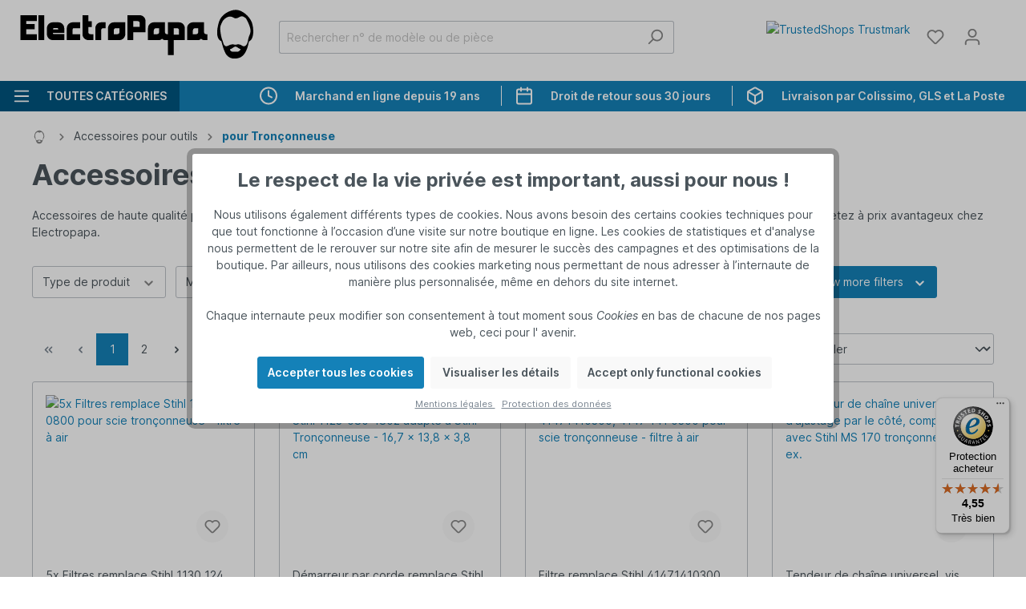

--- FILE ---
content_type: text/html; charset=UTF-8
request_url: https://electropapa.com/fr/accessoires-pour-outils/tronconneuse
body_size: 44763
content:

<!DOCTYPE html>

<html lang="fr-FR"
      itemscope="itemscope"
      >


                                    
    <head>
                    
                                    <meta charset="utf-8">
            
                            <meta name="viewport"
                      content="width=device-width, initial-scale=1, shrink-to-fit=no">
            
                            <meta name="author"
                      content="">
                <meta name="robots"
                      content="index,follow">
                <meta name="revisit-after"
                      content="15 days">
                <meta name="keywords"
                      content="">
                <meta name="description"
                      content="Des pièces détachées pour tronçonneuses de haute qualité à des prix abordables. ✓ Trouve ce dont tu as besoin maintenant sur Electropapa ! ☑">
            
                    
                        <meta property="og:type" content="website"/>
        
                    <meta property="og:site_name" content="Electropapa"/>
        
                    <meta property="og:url" content="https://electropapa.com/fr/accessoires-pour-outils/tronconneuse"/>
        
                                    <meta property="og:title" content="Les pièces détachées pour tronçonneuses à prix avantageux sont là"/>
                    
                                    <meta property="og:description" content="Des pièces détachées pour tronçonneuses de haute qualité à des prix abordables. ✓ Trouve ce dont tu as besoin maintenant sur Electropapa ! ☑"/>
                    
                                    <meta property="og:image" content="https://electropapa.com/media/4e/be/51/1709033850/electropapa_logo.svg"/>
                    
                    <meta name="twitter:card" content="website"/>
        
                    <meta name="twitter:site" content="Electropapa"/>
        
                                    <meta property="twitter:title" content="Les pièces détachées pour tronçonneuses à prix avantageux sont là"/>
                    
                                    <meta property="twitter:description" content="Des pièces détachées pour tronçonneuses de haute qualité à des prix abordables. ✓ Trouve ce dont tu as besoin maintenant sur Electropapa ! ☑"/>
                    
                                    <meta property="twitter:image" content="https://electropapa.com/media/4e/be/51/1709033850/electropapa_logo.svg"/>
                        
                            <meta 
                      content="Electropapa">
                <meta 
                      content="">
                <meta 
                      content="true">
                <meta 
                      content="https://electropapa.com/media/4e/be/51/1709033850/electropapa_logo.svg">
            
                                <link rel="alternate" hreflang="fr" href="https://electropapa.com/fr/accessoires-pour-outils/tronconneuse">
                            <link rel="alternate" hreflang="de" href="https://electropapa.com/de/werkzeug-gartengeraete-zubehoer/motorsaegen">
                            <link rel="alternate" hreflang="en" href="https://electropapa.com/en/power-tools-garden-equipment-accessories/chainsaws">
                    <link rel="alternate" hreflang="x-default" href="https://electropapa.com/en/power-tools-garden-equipment-accessories/chainsaws">
                            <link rel="alternate" hreflang="it" href="https://electropapa.com/it/accessori-per-utensili-e-dispositivi-da-giardino/motosega">
                            <link rel="alternate" hreflang="pl" href="https://electropapa.com/pl/akcesoria-do-narzedzi-i-sprzetu-ogrodniczego/pil-lancuchowych">
                            <link rel="alternate" hreflang="es" href="https://electropapa.com/es/accesorios-para-herramientas/motosierra">
                        <link rel="dns-prefetch" href="//static.hotjar.com">
<link rel="preconnect" href="https://static.hotjar.com" crossorigin>
<link rel="dns-prefetch" href="//cdn-4.convertexperiments.com">
<link rel="preconnect" href="https://cdn-4.convertexperiments.com" crossorigin>
<link rel="dns-prefetch" href="//cdn1.profitmetrics.io">
<link rel="preconnect" href="https://cdn1.profitmetrics.io" crossorigin>
<link rel="dns-prefetch" href="//challenges.cloudflare.com">
<link rel="preconnect" href="https://challenges.cloudflare.com" crossorigin>
<link rel="dns-prefetch" href="//integrations.etrusted.com">
<link rel="preconnect" href="https://integrations.etrusted.com" crossorigin>
<link rel="dns-prefetch" href="//widgets.trustedshops.com">
<link rel="preconnect" href="https://widgets.trustedshops.com" crossorigin>
<link rel="dns-prefetch" href="//static-eu.payments-amazon.com">
<link rel="preconnect" href="https://static-eu.payments-amazon.com" crossorigin>
<link rel="dns-prefetch" href="//www.paypal.com">
<link rel="preconnect" href="https://www.paypal.com" crossorigin>
<link rel="dns-prefetch" href="//www.googletagmanager.com">
<link rel="preconnect" href="https://www.googletagmanager.com" crossorigin>
            

                
                    <script type="application/ld+json">
            [{"@context":"https:\/\/schema.org","@type":"BreadcrumbList","itemListElement":[{"@type":"ListItem","position":1,"name":"Accessoires pour outils","item":"https:\/\/electropapa.com\/fr\/accessoires-pour-outils"},{"@type":"ListItem","position":2,"name":"pour Tron\u00e7onneuse","item":"https:\/\/electropapa.com\/fr\/accessoires-pour-outils\/tronconneuse"}]},{"@context":"https:\/\/schema.org","@type":"WebSite","url":"https:\/\/electropapa.com\/fr\/","name":"Electropapa","potentialAction":{"@type":"SearchAction","target":{"@type":"EntryPoint","urlTemplate":"https:\/\/electropapa.com\/fr\/search?search={search_term_string}"},"query-input":"required name=search_term_string"}},{"@context":"https:\/\/schema.org","@type":"WebPage","inLanguage":"fr"}]
        </script>
            


                        <!-- Begin eTrusted bootstrap tag -->
            <script src="https://integrations.etrusted.com/applications/widget.js/v2" defer async></script>
            <!-- End eTrusted bootstrap tag -->
            
                

                
                            <script>
            if(navigator.userAgent.indexOf('iPhone') > -1 ){
                document.querySelector("[name=viewport]").setAttribute("content","width=device-width, initial-scale=1, shrink-to-fit=no, maximum-scale=1");
            }
        </script>
    
                    <link rel="shortcut icon"
                  href="https://electropapa.com/media/09/56/39/1709033859/ep_black_16x16.ico">
        
                                <link rel="apple-touch-icon"
                  sizes="180x180"
                  href="https://electropapa.com/media/4e/be/51/1709033850/electropapa_logo.svg">
                    
        <link rel="canonical" href="https://electropapa.com/fr/accessoires-pour-outils/tronconneuse" />
                    <title >Les pièces détachées pour tronçonneuses à prix avantageux sont là</title>
        
                                                                        <link rel="stylesheet"
                      href="https://electropapa.com/theme/4247c07c5939086195b0310994885265/css/all.css?1761729050">
                                    
                        <script>
        window.features = {"V6_5_0_0":true,"v6.5.0.0":true,"V6_6_0_0":false,"v6.6.0.0":false,"V6_7_0_0":false,"v6.7.0.0":false,"VUE3":false,"vue3":false,"JOIN_FILTER":false,"join.filter":false,"MEDIA_PATH":false,"media.path":false,"ES_MULTILINGUAL_INDEX":true,"es.multilingual.index":true,"STOCK_HANDLING":false,"stock.handling":false,"ASYNC_THEME_COMPILATION":false,"async.theme.compilation":false,"FEATURE_SWAGCMSEXTENSIONS_1":true,"feature.swagcmsextensions.1":true,"FEATURE_SWAGCMSEXTENSIONS_2":true,"feature.swagcmsextensions.2":true,"FEATURE_SWAGCMSEXTENSIONS_8":true,"feature.swagcmsextensions.8":true,"FEATURE_SWAGCMSEXTENSIONS_63":true,"feature.swagcmsextensions.63":true};
    </script>
        
                                                    
        

    <!-- Shopware Analytics -->
    <script>
        window.shopwareAnalytics = {
            trackingId: '',
            merchantConsent: true,
            debug: false,
            storefrontController: 'Navigation',
            storefrontAction: 'index',
            storefrontRoute: 'frontend.navigation.page',
            storefrontCmsPageType:  'product_list' ,
        };
    </script>
    <!-- End Shopware Analytics -->
        

    
                                            <script                     type="text/javascript">
                window.ga4CustomUrl = '';
            </script>
            
                                                                                        
    
                                                                                                <script                         type="text/javascript">
                    window.ga4RemarketingEnabled = false;
                    window.googleAnalyticsEnabled = false;
                    window.googleAdsEnabled = false;
                    window.ga4AdvancedAdsEnabled = false;
                    window.ga4Enabled = false;
                    window.googleTagEnabled = false;


                                        window.ga4CookieConfig = 'acris';
                    
                                        window.ga4cookieListener = false;
                                                            window.generateLeadValue = '1';
                                        window.ga4Currency = 'EUR';
                                        window.transationIdMethod = "trueOrderId";
                                    </script>
                                                            <script                             type="text/javascript">
                        window.ga4TagId = 'GTM-WWCL9WG';
                        window.dataLayer = window.dataLayer || [];
                        window.googleTagEnabled = true;
                        window.ga4Enabled = true;
                        window.ga4controllerName = 'navigation';
                        window.ga4controllerAction = 'index';
                        window.ga4activeNavigationId = 'ad8677ae10904aa080a4b842e5db0ebf';
                        window.ga4activeNavigationName = 'pour Tronçonneuse';
                        window.ga4affiliation = 'Electropapa';
                        window.ga4salesChannelName = 'Electropapa';
                        window.ga4salesChannelId = '84d5d11e96224d2da34fd079a6c36ce0';
                                                window.ga4enableUserId = true;
                                                                        window.ga4upCoupon = false;
                                                                        window.ga4gpCoupon = false;
                        

                    </script>
                                                                            <script                             type="text/javascript">
                        window.googleAnalyticsEnabled = true;
                    </script>
                                    

                                    <script                         type="text/javascript">
                    window.ga4UserLoggedIn = false;
                    if (localStorage.getItem("loginSent")) localStorage.removeItem("loginSent")
                </script>
            
                            <script                         type="text/javascript">
                                        window.ga4RemarketingEnabled = true;
                                        window.googleAdsEnabled = true;
                                        window.ga4AdvancedAdsEnabled = true;
                                                            window.adsValueNetto = false;
                                                            window.transationIdMethod = "trueOrderId";
                                    </script>

                                                        <script                     type="text/javascript">
                if (window.googleAdsEnabled !== true && window.googleAnalyticsEnabled !== true) {
                    window.ga4Enabled = false;
                }
            </script>
            
                
                        <script                     type="text/javascript">
                window.ga4Product = {};
            </script>
                                                    
                                
                                                    
                                                                        
                
                
                                                    
                                                    
                    <script             type="text/javascript">
        window.ga4Product['2932640567635ebe84f402589637491b'] = {
            item_brand: 'vhbw',
            item_name: '5x Filtres remplace Stihl 1130 124 0800 pour scie tronçonneuse - filtre à air',
            item_id: '888101117',
            currency: 'EUR',
            item_variant: '',
            price: '7.29',
            extra: {
                minPurchase: '1',
                shopware_id: '2932640567635ebe84f402589637491b',
                realPrice: '7.29',
                item_startPrice: '7.29',
                item_hasGraduatedPrice: '1',
                taxRate: '19',
                cheapest: '7.29',
            }
        };
                window.ga4Product['2932640567635ebe84f402589637491b']['item_list_id'] = 'ad8677ae10904aa080a4b842e5db0ebf';
        window.ga4Product['2932640567635ebe84f402589637491b']['item_list_name'] = 'pour Tronçonneuse';
                    </script>
                            
                                
                                                    
                                                                        
                
                
                                                    
                                                    
                    <script             type="text/javascript">
        window.ga4Product['d51d3b80f72bb1d83e1c5b75ba10e7d9'] = {
            item_brand: 'vhbw',
            item_name: 'Démarreur par corde remplace Stihl 1123-080-1802 adapté à Stihl Tronçonneuse - 16,7 x 13,8 x 3,8 cm',
            item_id: '888402045',
            currency: 'EUR',
            item_variant: '',
            price: '14.39',
            extra: {
                minPurchase: '1',
                shopware_id: 'd51d3b80f72bb1d83e1c5b75ba10e7d9',
                realPrice: '14.39',
                item_startPrice: '14.39',
                item_hasGraduatedPrice: '1',
                taxRate: '19',
                cheapest: '14.39',
            }
        };
                window.ga4Product['d51d3b80f72bb1d83e1c5b75ba10e7d9']['item_list_id'] = 'ad8677ae10904aa080a4b842e5db0ebf';
        window.ga4Product['d51d3b80f72bb1d83e1c5b75ba10e7d9']['item_list_name'] = 'pour Tronçonneuse';
                    </script>
                            
                                
                                                    
                                                                        
                
                
                                                    
                                                    
                    <script             type="text/javascript">
        window.ga4Product['88b1520808b517193a7a8b4975d9bfb9'] = {
            item_brand: 'vhbw',
            item_name: 'Filtre remplace Stihl 41471410300, 4147 141 0300 pour scie tronçonneuse - filtre à air',
            item_id: '888101121',
            currency: 'EUR',
            item_variant: '',
            price: '7.59',
            extra: {
                minPurchase: '1',
                shopware_id: '88b1520808b517193a7a8b4975d9bfb9',
                realPrice: '7.59',
                item_startPrice: '7.59',
                item_hasGraduatedPrice: '1',
                taxRate: '19',
                cheapest: '7.59',
            }
        };
                window.ga4Product['88b1520808b517193a7a8b4975d9bfb9']['item_list_id'] = 'ad8677ae10904aa080a4b842e5db0ebf';
        window.ga4Product['88b1520808b517193a7a8b4975d9bfb9']['item_list_name'] = 'pour Tronçonneuse';
                    </script>
                            
                                
                                                    
                                                                        
                
                
                                                    
                                                    
                    <script             type="text/javascript">
        window.ga4Product['08f4414700e1bfdedf22ed63ec08fb67'] = {
            item_brand: 'vhbw',
            item_name: 'Tendeur de chaîne universel, vis d&#039;ajustage par le côté, compatible avec Stihl MS 170 tronçonneuse par ex. ',
            item_id: '888402037',
            currency: 'EUR',
            item_variant: '',
            price: '9.79',
            extra: {
                minPurchase: '1',
                shopware_id: '08f4414700e1bfdedf22ed63ec08fb67',
                realPrice: '9.79',
                item_startPrice: '9.79',
                item_hasGraduatedPrice: '1',
                taxRate: '19',
                cheapest: '9.79',
            }
        };
                window.ga4Product['08f4414700e1bfdedf22ed63ec08fb67']['item_list_id'] = 'ad8677ae10904aa080a4b842e5db0ebf';
        window.ga4Product['08f4414700e1bfdedf22ed63ec08fb67']['item_list_name'] = 'pour Tronçonneuse';
                    </script>
                            
                                
                                                    
                                                                        
                
                
                                                    
                                                    
                    <script             type="text/javascript">
        window.ga4Product['b2ae1529319a31ff018a322a45ced8db'] = {
            item_brand: 'vhbw',
            item_name: 'Filtre remplace Stihl 1145 140 4400, 1145 140 4404 pour scie tronçonneuse - filtre à air',
            item_id: '888300108',
            currency: 'EUR',
            item_variant: '',
            price: '7.59',
            extra: {
                minPurchase: '1',
                shopware_id: 'b2ae1529319a31ff018a322a45ced8db',
                realPrice: '7.59',
                item_startPrice: '7.59',
                item_hasGraduatedPrice: '1',
                taxRate: '19',
                cheapest: '7.59',
            }
        };
                window.ga4Product['b2ae1529319a31ff018a322a45ced8db']['item_list_id'] = 'ad8677ae10904aa080a4b842e5db0ebf';
        window.ga4Product['b2ae1529319a31ff018a322a45ced8db']['item_list_name'] = 'pour Tronçonneuse';
                    </script>
                            
                                
                                                    
                                                                        
                
                
                                                    
                                                    
                    <script             type="text/javascript">
        window.ga4Product['0d82de5fe79b3aa47be282c9284bba9c'] = {
            item_brand: 'vhbw',
            item_name: 'Filtre remplace Stihl 1141 120 1604, 11411201604, 1141 120 1600 pour scie tronçonneuse - Filtre à air HD2',
            item_id: '888102751',
            currency: 'EUR',
            item_variant: '',
            price: '11.29',
            extra: {
                minPurchase: '1',
                shopware_id: '0d82de5fe79b3aa47be282c9284bba9c',
                realPrice: '11.29',
                item_startPrice: '11.29',
                item_hasGraduatedPrice: '1',
                taxRate: '19',
                cheapest: '11.29',
            }
        };
                window.ga4Product['0d82de5fe79b3aa47be282c9284bba9c']['item_list_id'] = 'ad8677ae10904aa080a4b842e5db0ebf';
        window.ga4Product['0d82de5fe79b3aa47be282c9284bba9c']['item_list_name'] = 'pour Tronçonneuse';
                    </script>
                            
                                
                                                    
                                                                        
                
                
                                                    
                                                    
                    <script             type="text/javascript">
        window.ga4Product['2c7e78c38340c6d20a0457116f5c7732'] = {
            item_brand: 'vhbw',
            item_name: 'Filtre pour scie tronçonneuse McCulloch, Partner, Poulan 335',
            item_id: '889001177',
            currency: 'EUR',
            item_variant: '',
            price: '5.69',
            extra: {
                minPurchase: '1',
                shopware_id: '2c7e78c38340c6d20a0457116f5c7732',
                realPrice: '5.69',
                item_startPrice: '5.69',
                item_hasGraduatedPrice: '1',
                taxRate: '19',
                cheapest: '5.69',
            }
        };
                window.ga4Product['2c7e78c38340c6d20a0457116f5c7732']['item_list_id'] = 'ad8677ae10904aa080a4b842e5db0ebf';
        window.ga4Product['2c7e78c38340c6d20a0457116f5c7732']['item_list_name'] = 'pour Tronçonneuse';
                    </script>
                            
                                
                                                    
                                                                        
                
                
                                                    
                                                    
                    <script             type="text/javascript">
        window.ga4Product['30df3a7769088317d39f26531171362d'] = {
            item_brand: 'vhbw',
            item_name: 'Protège-mains remplace Stihl 1143 792 9103 compatible avec Stihl tronçonneuse - 18,5 x 15,5 x 4 cm noir ',
            item_id: '888401458',
            currency: 'EUR',
            item_variant: '',
            price: '14.09',
            extra: {
                minPurchase: '1',
                shopware_id: '30df3a7769088317d39f26531171362d',
                realPrice: '14.09',
                item_startPrice: '14.09',
                item_hasGraduatedPrice: '1',
                taxRate: '19',
                cheapest: '14.09',
            }
        };
                window.ga4Product['30df3a7769088317d39f26531171362d']['item_list_id'] = 'ad8677ae10904aa080a4b842e5db0ebf';
        window.ga4Product['30df3a7769088317d39f26531171362d']['item_list_name'] = 'pour Tronçonneuse';
                    </script>
                            
                                
                                                    
                                                                        
                
                
                                                    
                                                    
                    <script             type="text/javascript">
        window.ga4Product['1dfa78cbcc81aea532a7e7c19c4ee074'] = {
            item_brand: 'vhbw',
            item_name: 'Kit de filtres 2 pcs pour tronçonneuse à disque Stihl remplacement pour Rotary 12716',
            item_id: '888101112',
            currency: 'EUR',
            item_variant: '',
            price: '10.69',
            extra: {
                minPurchase: '1',
                shopware_id: '1dfa78cbcc81aea532a7e7c19c4ee074',
                realPrice: '10.69',
                item_startPrice: '10.69',
                item_hasGraduatedPrice: '1',
                taxRate: '19',
                cheapest: '10.69',
            }
        };
                window.ga4Product['1dfa78cbcc81aea532a7e7c19c4ee074']['item_list_id'] = 'ad8677ae10904aa080a4b842e5db0ebf';
        window.ga4Product['1dfa78cbcc81aea532a7e7c19c4ee074']['item_list_name'] = 'pour Tronçonneuse';
                    </script>
                            
                                
                                                    
                                                                        
                
                
                                                    
                                                    
                    <script             type="text/javascript">
        window.ga4Product['056095b011c93b7065e55f736dc0e9a7'] = {
            item_brand: 'vhbw',
            item_name: 'Pompe à huile remplace Stihl 1123 640 3200 - fer, 0,8 cm diamètre - Réglable ',
            item_id: '888402034',
            currency: 'EUR',
            item_variant: '',
            price: '9.59',
            extra: {
                minPurchase: '1',
                shopware_id: '056095b011c93b7065e55f736dc0e9a7',
                realPrice: '9.59',
                item_startPrice: '9.59',
                item_hasGraduatedPrice: '1',
                taxRate: '19',
                cheapest: '9.59',
            }
        };
                window.ga4Product['056095b011c93b7065e55f736dc0e9a7']['item_list_id'] = 'ad8677ae10904aa080a4b842e5db0ebf';
        window.ga4Product['056095b011c93b7065e55f736dc0e9a7']['item_list_name'] = 'pour Tronçonneuse';
                    </script>
                            
                                
                                                    
                                                                        
                
                
                                                    
                                                    
                    <script             type="text/javascript">
        window.ga4Product['f0a92e972f62eba057c6b0d2129f63ee'] = {
            item_brand: 'vhbw',
            item_name: 'Filtre remplace Stihl 1123-120-1613 pour scie tronçonneuse - filtre à air',
            item_id: '888101110',
            currency: 'EUR',
            item_variant: '',
            price: '7.49',
            extra: {
                minPurchase: '1',
                shopware_id: 'f0a92e972f62eba057c6b0d2129f63ee',
                realPrice: '7.49',
                item_startPrice: '7.49',
                item_hasGraduatedPrice: '1',
                taxRate: '19',
                cheapest: '7.49',
            }
        };
                window.ga4Product['f0a92e972f62eba057c6b0d2129f63ee']['item_list_id'] = 'ad8677ae10904aa080a4b842e5db0ebf';
        window.ga4Product['f0a92e972f62eba057c6b0d2129f63ee']['item_list_name'] = 'pour Tronçonneuse';
                    </script>
                            
                                
                                                    
                                                                        
                
                
                                                    
                                                    
                    <script             type="text/javascript">
        window.ga4Product['03f7dbf5d304cce2458e5fde135563eb'] = {
            item_brand: 'vhbw',
            item_name: 'Roue polaire remplace Stihl 11234001203',
            item_id: '888402043',
            currency: 'EUR',
            item_variant: '',
            price: '16.39',
            extra: {
                minPurchase: '1',
                shopware_id: '03f7dbf5d304cce2458e5fde135563eb',
                realPrice: '16.39',
                item_startPrice: '16.39',
                item_hasGraduatedPrice: '1',
                taxRate: '19',
                cheapest: '16.39',
            }
        };
                window.ga4Product['03f7dbf5d304cce2458e5fde135563eb']['item_list_id'] = 'ad8677ae10904aa080a4b842e5db0ebf';
        window.ga4Product['03f7dbf5d304cce2458e5fde135563eb']['item_list_name'] = 'pour Tronçonneuse';
                    </script>
                            
                                
                                                    
                                                                        
                
                
                                                    
                                                    
                    <script             type="text/javascript">
        window.ga4Product['e75d393070b84fa814f2f52e99087d6c'] = {
            item_brand: 'vhbw',
            item_name: 'Kit de filtres 2 pcs pour tronçonneuse à disque Stihl remplacement pour Stihl 42241401801, 4224 140 1801',
            item_id: '888101218',
            currency: 'EUR',
            item_variant: '',
            price: '12.19',
            extra: {
                minPurchase: '1',
                shopware_id: 'e75d393070b84fa814f2f52e99087d6c',
                realPrice: '12.19',
                item_startPrice: '12.19',
                item_hasGraduatedPrice: '1',
                taxRate: '19',
                cheapest: '12.19',
            }
        };
                window.ga4Product['e75d393070b84fa814f2f52e99087d6c']['item_list_id'] = 'ad8677ae10904aa080a4b842e5db0ebf';
        window.ga4Product['e75d393070b84fa814f2f52e99087d6c']['item_list_name'] = 'pour Tronçonneuse';
                    </script>
                            
                                
                                                    
                                                                        
                
                
                                                    
                                                    
                    <script             type="text/javascript">
        window.ga4Product['12f4809fd6106edd363a23cfd78d8aa5'] = {
            item_brand: 'vhbw',
            item_name: 'Silencieux remplace Stihl 1143 140 0661 pour tronçonneuses Stihl - 11 x 8,4 x 6,5 cm argenté',
            item_id: '888402042',
            currency: 'EUR',
            item_variant: '',
            price: '15.59',
            extra: {
                minPurchase: '1',
                shopware_id: '12f4809fd6106edd363a23cfd78d8aa5',
                realPrice: '15.59',
                item_startPrice: '15.59',
                item_hasGraduatedPrice: '1',
                taxRate: '19',
                cheapest: '15.59',
            }
        };
                window.ga4Product['12f4809fd6106edd363a23cfd78d8aa5']['item_list_id'] = 'ad8677ae10904aa080a4b842e5db0ebf';
        window.ga4Product['12f4809fd6106edd363a23cfd78d8aa5']['item_list_name'] = 'pour Tronçonneuse';
                    </script>
                            
                                
                                                    
                                                                        
                
                
                                                    
                                                    
                    <script             type="text/javascript">
        window.ga4Product['cbf5b020851af8c21582bdbfca3a5bc0'] = {
            item_brand: 'vhbw',
            item_name: 'Filtre remplace Stihl 11271201620, 1127-120-1620, 1127 120 1620 pour scie tronçonneuse - filtre à air en tissu',
            item_id: '888102752',
            currency: 'EUR',
            item_variant: '',
            price: '8.89',
            extra: {
                minPurchase: '1',
                shopware_id: 'cbf5b020851af8c21582bdbfca3a5bc0',
                realPrice: '8.89',
                item_startPrice: '8.89',
                item_hasGraduatedPrice: '1',
                taxRate: '19',
                cheapest: '8.89',
            }
        };
                window.ga4Product['cbf5b020851af8c21582bdbfca3a5bc0']['item_list_id'] = 'ad8677ae10904aa080a4b842e5db0ebf';
        window.ga4Product['cbf5b020851af8c21582bdbfca3a5bc0']['item_list_name'] = 'pour Tronçonneuse';
                    </script>
                            
                                
                                                    
                                                                        
                
                
                                                    
                                                    
                    <script             type="text/javascript">
        window.ga4Product['f01c1939e5d6b6527bbfd4c96d51b327'] = {
            item_brand: 'vhbw',
            item_name: 'Démarreur par corde remplace Stihl 1143 080 2133 adapté à Stihl Tronçonneuse - 15,6 x 15,4 x 3,7 cm',
            item_id: '888402046',
            currency: 'EUR',
            item_variant: '',
            price: '18.59',
            extra: {
                minPurchase: '1',
                shopware_id: 'f01c1939e5d6b6527bbfd4c96d51b327',
                realPrice: '18.59',
                item_startPrice: '18.59',
                item_hasGraduatedPrice: '1',
                taxRate: '19',
                cheapest: '18.59',
            }
        };
                window.ga4Product['f01c1939e5d6b6527bbfd4c96d51b327']['item_list_id'] = 'ad8677ae10904aa080a4b842e5db0ebf';
        window.ga4Product['f01c1939e5d6b6527bbfd4c96d51b327']['item_list_name'] = 'pour Tronçonneuse';
                    </script>
                            
                                
                                                    
                                                                        
                
                
                                                    
                                                    
                    <script             type="text/javascript">
        window.ga4Product['adae9803ef97882a48f9e6fa1c1c5cc6'] = {
            item_brand: 'vhbw',
            item_name: 'Embrayage centrifuge universel pour tronçonneuse Stihl TS420 - fer / acier 65Mn, diam. 7,4cm, épaisseur 1,6cm,',
            item_id: '888402030',
            currency: 'EUR',
            item_variant: '',
            price: '13.19',
            extra: {
                minPurchase: '1',
                shopware_id: 'adae9803ef97882a48f9e6fa1c1c5cc6',
                realPrice: '13.19',
                item_startPrice: '13.19',
                item_hasGraduatedPrice: '1',
                taxRate: '19',
                cheapest: '13.19',
            }
        };
                window.ga4Product['adae9803ef97882a48f9e6fa1c1c5cc6']['item_list_id'] = 'ad8677ae10904aa080a4b842e5db0ebf';
        window.ga4Product['adae9803ef97882a48f9e6fa1c1c5cc6']['item_list_name'] = 'pour Tronçonneuse';
                    </script>
                            
                                
                                                    
                                                                        
                
                
                                                    
                                                    
                    <script             type="text/javascript">
        window.ga4Product['529c05ac9d5453bfc83868701718f2a2'] = {
            item_brand: 'vhbw',
            item_name: 'Filtre remplace Husqvarna 530029811 pour scie tronçonneuse - filtre à air',
            item_id: '888103429',
            currency: 'EUR',
            item_variant: '',
            price: '8.29',
            extra: {
                minPurchase: '1',
                shopware_id: '529c05ac9d5453bfc83868701718f2a2',
                realPrice: '8.29',
                item_startPrice: '8.29',
                item_hasGraduatedPrice: '1',
                taxRate: '19',
                cheapest: '8.29',
            }
        };
                window.ga4Product['529c05ac9d5453bfc83868701718f2a2']['item_list_id'] = 'ad8677ae10904aa080a4b842e5db0ebf';
        window.ga4Product['529c05ac9d5453bfc83868701718f2a2']['item_list_name'] = 'pour Tronçonneuse';
                    </script>
                            
                                
                                                    
                                                                        
                
                
                                                    
                                                    
                    <script             type="text/javascript">
        window.ga4Product['4ded7f35f6e2d57599f2e1ea5700af00'] = {
            item_brand: 'vhbw',
            item_name: 'Pompe à huile remplace Stihl 1143 640 3201 - plastique / fer, 4,9 x 4,7 x 1,1 cm - Réglable ',
            item_id: '888402035',
            currency: 'EUR',
            item_variant: '',
            price: '12.09',
            extra: {
                minPurchase: '1',
                shopware_id: '4ded7f35f6e2d57599f2e1ea5700af00',
                realPrice: '12.09',
                item_startPrice: '12.09',
                item_hasGraduatedPrice: '1',
                taxRate: '19',
                cheapest: '12.09',
            }
        };
                window.ga4Product['4ded7f35f6e2d57599f2e1ea5700af00']['item_list_id'] = 'ad8677ae10904aa080a4b842e5db0ebf';
        window.ga4Product['4ded7f35f6e2d57599f2e1ea5700af00']['item_list_name'] = 'pour Tronçonneuse';
                    </script>
                            
                                
                                                    
                                                                        
                
                
                                                    
                                                    
                    <script             type="text/javascript">
        window.ga4Product['9f05d4632f423655210238c00f314141'] = {
            item_brand: 'vhbw',
            item_name: 'Filtre remplace Husqvarna 537024003, 537024002, 537024001 pour scie tronçonneuse - filtre à air',
            item_id: '888103427',
            currency: 'EUR',
            item_variant: '',
            price: '9.99',
            extra: {
                minPurchase: '1',
                shopware_id: '9f05d4632f423655210238c00f314141',
                realPrice: '9.99',
                item_startPrice: '9.99',
                item_hasGraduatedPrice: '1',
                taxRate: '19',
                cheapest: '9.99',
            }
        };
                window.ga4Product['9f05d4632f423655210238c00f314141']['item_list_id'] = 'ad8677ae10904aa080a4b842e5db0ebf';
        window.ga4Product['9f05d4632f423655210238c00f314141']['item_list_name'] = 'pour Tronçonneuse';
                    </script>
                            
                                
                                                    
                                                                        
                
                
                                                    
                                                    
                    <script             type="text/javascript">
        window.ga4Product['ab164fb9633cee2ece364315af745632'] = {
            item_brand: 'vhbw',
            item_name: 'Vis sans fin de pompe à huile remplace Stihl 1123 640 7102 - fer / caoutchouc, 4,5 x 2,6 x 1,3 cm, 11 g',
            item_id: '888402038',
            currency: 'EUR',
            item_variant: '',
            price: '5.89',
            extra: {
                minPurchase: '1',
                shopware_id: 'ab164fb9633cee2ece364315af745632',
                realPrice: '5.89',
                item_startPrice: '5.89',
                item_hasGraduatedPrice: '1',
                taxRate: '19',
                cheapest: '5.89',
            }
        };
                window.ga4Product['ab164fb9633cee2ece364315af745632']['item_list_id'] = 'ad8677ae10904aa080a4b842e5db0ebf';
        window.ga4Product['ab164fb9633cee2ece364315af745632']['item_list_name'] = 'pour Tronçonneuse';
                    </script>
                            
                                
                                                    
                                                                        
                
                
                                                    
                                                    
                    <script             type="text/javascript">
        window.ga4Product['4ddb185ca41184cb76a9a4db757f2cd3'] = {
            item_brand: 'vhbw',
            item_name: 'Filtre remplace Stihl 1123 120 1650 pour scie tronçonneuse - avec socle',
            item_id: '888402039',
            currency: 'EUR',
            item_variant: '',
            price: '5.49',
            extra: {
                minPurchase: '1',
                shopware_id: '4ddb185ca41184cb76a9a4db757f2cd3',
                realPrice: '5.49',
                item_startPrice: '5.49',
                item_hasGraduatedPrice: '1',
                taxRate: '19',
                cheapest: '5.49',
            }
        };
                window.ga4Product['4ddb185ca41184cb76a9a4db757f2cd3']['item_list_id'] = 'ad8677ae10904aa080a4b842e5db0ebf';
        window.ga4Product['4ddb185ca41184cb76a9a4db757f2cd3']['item_list_name'] = 'pour Tronçonneuse';
                    </script>
                            
                                
                                                    
                                                                        
                
                
                                                    
                                                    
                    <script             type="text/javascript">
        window.ga4Product['5e5fe34ec3c6a250707b18b9400e173d'] = {
            item_brand: 'vhbw',
            item_name: 'Filtre remplace Husqvarna 54 5061-801, 545061801 pour scie tronçonneuse - filtre à air',
            item_id: '888102745',
            currency: 'EUR',
            item_variant: '',
            price: '4.89',
            extra: {
                minPurchase: '1',
                shopware_id: '5e5fe34ec3c6a250707b18b9400e173d',
                realPrice: '4.89',
                item_startPrice: '4.89',
                item_hasGraduatedPrice: '1',
                taxRate: '19',
                cheapest: '4.89',
            }
        };
                window.ga4Product['5e5fe34ec3c6a250707b18b9400e173d']['item_list_id'] = 'ad8677ae10904aa080a4b842e5db0ebf';
        window.ga4Product['5e5fe34ec3c6a250707b18b9400e173d']['item_list_name'] = 'pour Tronçonneuse';
                    </script>
                            
                                
                                                    
                                                                        
                
                
                                                    
                                                    
                    <script             type="text/javascript">
        window.ga4Product['7e994e225354402c8155a4a954c6bdfd'] = {
            item_brand: 'vhbw',
            item_name: 'Ressort de recul remplace Stihl 1143 190 0600 Tronçonneuse',
            item_id: '888402028',
            currency: 'EUR',
            item_variant: '',
            price: '7.69',
            extra: {
                minPurchase: '1',
                shopware_id: '7e994e225354402c8155a4a954c6bdfd',
                realPrice: '7.69',
                item_startPrice: '7.69',
                item_hasGraduatedPrice: '1',
                taxRate: '19',
                cheapest: '7.69',
            }
        };
                window.ga4Product['7e994e225354402c8155a4a954c6bdfd']['item_list_id'] = 'ad8677ae10904aa080a4b842e5db0ebf';
        window.ga4Product['7e994e225354402c8155a4a954c6bdfd']['item_list_name'] = 'pour Tronçonneuse';
                    </script>
                        
    
            
                            
    

                                
            

    
                        
            <script>
            window.zeobvContextToken = "lNUAFiTuL75RPNq4EXNVYCJvrF1djcwS";
            window.zeobvAccessToken = "SWSCT3ZMU290EHDEQW0YEJNQSQ";
        </script>
    

                                                                                        
                                                                                                        
                                                                                                        
                                                                                                        
                                                                                                        
                                                                                                        
                                                                                                        
                                                                                                        
                                                                                                        
                                                                                                        
                                                                                                        
                                                                                                        
                                                                                                        
                                                                                                        
                                                                                                        
                                                                                                        
                                                                                                        
                                                                                                        
                                                                                                        
                                                                                                        
                                                                                                        
                                                                                                                                                        
                                                                                                        
                                                                                                        
                                                                                                        
                                                                                                        
                                                                                                                                                        
                                                                                                                                                        
                                                                                                                                                        
                                                                                                                                                        
                                                                                                                                                        
                                                                                                        
                                                                                                        
                                                                                                                                                        
                                                                                                        
                                                                                                        
                                                                                                        
                                                                                                        
                                                                                                        
                                                                                                                                                        
                                                                                                        
                                                                                    
                                    <script>
                    window.useDefaultCookieConsent = true;
                </script>
                    
                                                <script>
                window.activeNavigationId = 'ad8677ae10904aa080a4b842e5db0ebf';
                window.router = {
                    'frontend.cart.offcanvas': '/fr/checkout/offcanvas',
                    'frontend.cookie.offcanvas': '/fr/cookie/offcanvas',
                    'frontend.checkout.finish.page': '/fr/checkout/finish',
                    'frontend.checkout.info': '/fr/widgets/checkout/info',
                    'frontend.menu.offcanvas': '/fr/widgets/menu/offcanvas',
                    'frontend.cms.page': '/fr/widgets/cms',
                    'frontend.cms.navigation.page': '/fr/widgets/cms/navigation',
                    'frontend.account.addressbook': '/fr/widgets/account/address-book',
                    'frontend.country.country-data': '/fr/country/country-state-data',
                    'frontend.app-system.generate-token': '/fr/app-system/Placeholder/generate-token',
                    };
                window.salesChannelId = '84d5d11e96224d2da34fd079a6c36ce0';
            </script>
        

        
    <script>
        window.router['widgets.swag.cmsExtensions.quickview'] = '/fr/swag/cms-extensions/quickview';
        window.router['widgets.swag.cmsExtensions.quickview.variant'] = '/fr/swag/cms-extensions/quickview/variant';
    </script>

    <script>
        window.dropdownAjaxUrl = '/fr/widgets/account-dropdown';
    </script>

    <script>
        window.router['frontend.store.profitmetrics.tracking'] = 'https://electropapa.com/fr/profitmetrics/tracking';
    </script>


    <script>
        window.router['frontend.shopware_analytics.customer.data'] = '/fr/storefront/script/shopware-analytics-customer'
    </script>

                                <script>
                
                window.breakpoints = {"xs":0,"sm":576,"md":768,"lg":992,"xl":1200};
            </script>
        
                                    <script>
                    window.customerLoggedInState = 0;

                    window.wishlistEnabled = 1;
                </script>
                    
                        
                            <script>
                window.themeAssetsPublicPath = 'https://electropapa.com/theme/68a13c19c4f9450ca7733d9eab2412d0/assets/';
            </script>
        
                                                                                                    <script type="text/javascript" src="https://electropapa.com/theme/4247c07c5939086195b0310994885265/js/all.js?1761729050" defer></script>
                                                        

    
    
        </head>


                <script id="pm-base-config">
            window.dataLayer = window.dataLayer || [];
            window.gtag = window.gtag || function() { dataLayer.push(arguments); };
            window.blockScriptBeforeConsent = false;
            window.headlessMode = false;
            window.pmDebugEnabled = false;
            window.signalEndpoint = 'https://cbsignal-1.in-endp.profitmetrics.io/in/v1/signal';
        </script>
    
                        
                                        
                        <script async src="https://www.googletagmanager.com/gtag/js?id=AW-969098677"></script>

                        <script>
                (function(){
                    "use strict";
                    let id = "AW-969098677";
                    const dl = (window.dataLayer = window.dataLayer || []);
                    window.gtag = window.gtag || function(){ dl.push(arguments); };
                    const hasJs = dl.some(function(i){
                        return Array.isArray(i) && i[0] === "js";
                    });
                    if (!hasJs) { gtag("js", new Date()); }

                    let hasClientId = false;
                    const configTimeout = setTimeout(function(){
                        if (hasClientId) return;
                        const isConfigured = dl.some(function(i){
                            return Array.isArray(i) && i[0] === "config" && i[1] === id;
                        });

                        if (!isConfigured) {
                                                            gtag("config", id);
                                                    }
                    }, 1000);

                    try {
                        gtag("get", id, "client_id", function(){
                            hasClientId = true;
                            clearTimeout(configTimeout);
                        });
                    } catch (e) {
                    }
                })();
            </script>

                        <script>
    (function(){
        const poll = function(){
            if (typeof gtag === "function" &&
                typeof window.pmTPTrack !== "undefined" &&
                typeof window.pmTPTrack.onGtmCallback === "function") {

                gtag("get", "AW-969098677", "client_id", function(clientId){
                    window.pmTPTrack.onGtmCallback("AW-969098677", clientId);
                });
                return;
            }
            setTimeout(poll, 100);
        };
        poll();
    })();
</script>
            

        <style>
                                                        
                                                                
                                                                                                                                                                
                                                        
                    </style>

    <body class="is-ctl-navigation is-act-index">

                
        
    
                                                                                            
                                                                                                        
                                                                                                        
                                                                                                        
                                                                                                        
                                                                                                        
                                                                                                        
                                                                                                        
                                                                                                        
                                                                                                        
                                                                                                        
                                                                                                        
                                                                                                        
                                                                                                        
                                                                                                        
                                                                                                        
                                                                                                        
                                                                                                        
                                                                                                        
                                                                                                        
                                                                                                        
                                                                                                                                                        
                                                                                                        
                                                                                                        
                                                                                                        
                                                                                                        
                                                                                                                                                        
                                                                                                                                                        
                                                                                                                                                        
                                                                                                                                                        
                                                                                                                                                        
                                                                                                        
                                                                                                        
                                                                                                                                                        
                                                                                                        
                                                                                                        
                                                                                                        
                                                                                                        
                                                                                                        
                                                                                                                                                        
                                                                                                        
                                                                                    
                <noscript class="noscript-main">
                
    <div role="alert"
         class="alert alert-info alert-has-icon">
                                                                        
                                                    <span class="icon icon-info">
                        <svg xmlns="http://www.w3.org/2000/svg" xmlns:xlink="http://www.w3.org/1999/xlink" width="24" height="24" viewBox="0 0 24 24"><defs><path d="M12 7c.5523 0 1 .4477 1 1s-.4477 1-1 1-1-.4477-1-1 .4477-1 1-1zm1 9c0 .5523-.4477 1-1 1s-1-.4477-1-1v-5c0-.5523.4477-1 1-1s1 .4477 1 1v5zm11-4c0 6.6274-5.3726 12-12 12S0 18.6274 0 12 5.3726 0 12 0s12 5.3726 12 12zM12 2C6.4772 2 2 6.4772 2 12s4.4772 10 10 10 10-4.4772 10-10S17.5228 2 12 2z" id="icons-default-info" /></defs><use xlink:href="#icons-default-info" fill="#758CA3" fill-rule="evenodd" /></svg>
        </span>                                                    
                                    
                    <div class="alert-content-container">
                                                    
                                    <div class="alert-content">
                                                    Afin que vous profitiez pleinement de notre boutique en ligne, nous vous recommandons d'activer Javascript dans votre navigateur.
                                            </div>
                
                                                                </div>
            </div>
            </noscript>
        


        
    
    
                <header class="header-main">
                                    <div class="container">
                                
            <div class="row align-items-center header-row">
                <div class="col-6 col-sm-12 col-lg-auto header-logo-col">
            <div class="header-logo-main">
                    <a class="header-logo-main-link"
               href="/fr/"
               title="Retour à la page d&#039;accueil">
                                    <picture class="header-logo-picture">
                                                                                
                                                                            
                                                                                    <img src="https://electropapa.com/media/4e/be/51/1709033850/electropapa_logo.svg"
                                     alt="Retour à la page d&#039;accueil"
                                     class="img-fluid header-logo-main-img">
                                                                        </picture>
                            </a>
            </div>
    </div>

                            <div class="col-12 order-2 col-sm order-sm-1 header-search-col">
                    <div class="row">
                        <div class="col-sm-auto d-none d-sm-block d-lg-none">
                                                            <div class="nav-main-toggle">
                                                                            <button
                                            class="btn nav-main-toggle-btn header-actions-btn"
                                            type="button"
                                                                                                                                        data-offcanvas-menu="true"
                                                                                        aria-label="Menu"
                                        >
                                                <span class="nav-burger-button">
        <span class="icon icon-stack">
                        <svg xmlns="http://www.w3.org/2000/svg" xmlns:xlink="http://www.w3.org/1999/xlink" width="24" height="24" viewBox="0 0 24 24"><defs><path d="M3 13c-.5523 0-1-.4477-1-1s.4477-1 1-1h18c.5523 0 1 .4477 1 1s-.4477 1-1 1H3zm0-7c-.5523 0-1-.4477-1-1s.4477-1 1-1h18c.5523 0 1 .4477 1 1s-.4477 1-1 1H3zm0 14c-.5523 0-1-.4477-1-1s.4477-1 1-1h18c.5523 0 1 .4477 1 1s-.4477 1-1 1H3z" id="icons-default-stack" /></defs><use xlink:href="#icons-default-stack" fill="#758CA3" fill-rule="evenodd" /></svg>
        </span>        <span class="label">Menu</span>
    </span>
                                        </button>
                                                                    </div>
                                                    </div>
                        <div class="col">
                            
    
        
    <div class="collapse"
         id="searchCollapse">
        <div class="header-search e-header-search">
            <form action="/fr/search"
                  method="get"
                  data-search-form="true"
                  data-search-widget-options='{&quot;searchWidgetMinChars&quot;:3}'
                  data-url="/fr/suggest?search="
                  data-search-widget-options='{&quot;suggestAutocompleteType&quot;:&quot;query-completion&quot;}'
                   data-elio-data-discovery-history-options='{&quot;channel&quot;:&quot;84d5d11e96224d2da34fd079a6c36ce0&quot;,&quot;searchPageUrl&quot;:&quot;\/fr\/search?search=&quot;}'                   data-minimum-highlight-characters=3                  class="header-search-form e-header-search-form e-search-history">
                                                                                <div class="input-group">
                                    
    
                                            <input type="search"
                                       name="search"
                                       class="form-control header-search-input"
                                       autocomplete="off"
                                       autocapitalize="off"
                                       placeholder="Rechercher n° de modèle ou de pièce"
                                       aria-label="Rechercher n° de modèle ou de pièce"
                                       value=""
                                >
                            
    
    
                                                            <button type="submit"
                                        class="btn header-search-btn"
                                        aria-label="Rechercher">
                                    <span class="header-search-icon">
                                        <span class="icon icon-search">
                        <svg xmlns="http://www.w3.org/2000/svg" xmlns:xlink="http://www.w3.org/1999/xlink" width="24" height="24" viewBox="0 0 24 24"><defs><path d="M10.0944 16.3199 4.707 21.707c-.3905.3905-1.0237.3905-1.4142 0-.3905-.3905-.3905-1.0237 0-1.4142L8.68 14.9056C7.6271 13.551 7 11.8487 7 10c0-4.4183 3.5817-8 8-8s8 3.5817 8 8-3.5817 8-8 8c-1.8487 0-3.551-.627-4.9056-1.6801zM15 16c3.3137 0 6-2.6863 6-6s-2.6863-6-6-6-6 2.6863-6 6 2.6863 6 6 6z" id="icons-default-search" /></defs><use xlink:href="#icons-default-search" fill="#758CA3" fill-rule="evenodd" /></svg>
        </span>                                    </span>
                                </button>
                                                    </div>
                    

                    <div class="e-autocomplete text-truncate"></div>
                
                    <div class="e-autocomplete text-truncate"></div>
                            </form>
        </div>
    </div>
                        </div>
                    </div>
                </div>
            
                <div class="col-12 order-1 col-sm-auto order-sm-2 header-actions-col">
        <div class="row g-0">
                                                        <div class="col d-sm-none">
                                <div class="menu-button">
                                                                            <button
                                            class="btn nav-main-toggle-btn header-actions-btn"
                                            type="button"
                                                                                                                                        data-offcanvas-menu="true"
                                                                                        aria-label="Menu"
                                        >
                                                <span class="nav-burger-button">
        <span class="icon icon-stack">
                        <svg xmlns="http://www.w3.org/2000/svg" xmlns:xlink="http://www.w3.org/1999/xlink" width="24" height="24" viewBox="0 0 24 24"><use xlink:href="#icons-default-stack" fill="#758CA3" fill-rule="evenodd" /></svg>
        </span>        <span class="label">Menu</span>
    </span>
                                        </button>
                                                                    </div>
                            </div>
                        
            
                                                            <div class="col-auto d-sm-none">
                                <div class="search-toggle">
                                    <button class="btn header-actions-btn search-toggle-btn js-search-toggle-btn collapsed"
                                            type="button"
                                            data-bs-toggle="collapse"
                                            data-bs-target="#searchCollapse"
                                            aria-expanded="false"
                                            aria-controls="searchCollapse"
                                            aria-label="Rechercher">
                                        <span class="icon icon-search">
                        <svg xmlns="http://www.w3.org/2000/svg" xmlns:xlink="http://www.w3.org/1999/xlink" width="24" height="24" viewBox="0 0 24 24"><use xlink:href="#icons-default-search" fill="#758CA3" fill-rule="evenodd" /></svg>
        </span>                                    </button>
                                </div>
                            </div>
                        

            
    <div class="col-auto d-none d-sm-block">        <div class="trustedshops-trustmark">
            <a href="https://www.trustedshops.com/shop/certificate.php?shop_id=XC7F3129E89191F923BFE06C5F299C1FC" target="_blank" rel="nofollow">
                <img src="https://electropapa.com/bundles/electropapatrustedshopsextension/assets/images/trusted_shops_trustmark.svg?1761729403"
                     width="48" height="48" alt="TrustedShops Trustmark" aria-label="TrustedShops Trustmark">
            </a>
        </div>
    </div>    
            
                                                                                <div class="col-auto">
                                    <div class="header-wishlist">
                                        <a class="btn header-wishlist-btn header-actions-btn"
                                           href="/fr/wishlist"
                                           title="Liste d&#039;envies"
                                           aria-label="Liste d&#039;envies">
                                                
            <span class="header-wishlist-icon">
            <span class="icon icon-heart">
                        <svg xmlns="http://www.w3.org/2000/svg" xmlns:xlink="http://www.w3.org/1999/xlink" width="24" height="24" viewBox="0 0 24 24"><defs><path d="M20.0139 12.2998c1.8224-1.8224 1.8224-4.7772 0-6.5996-1.8225-1.8225-4.7772-1.8225-6.5997 0L12 7.1144l-1.4142-1.4142c-1.8225-1.8225-4.7772-1.8225-6.5997 0-1.8224 1.8224-1.8224 4.7772 0 6.5996l7.519 7.519a.7.7 0 0 0 .9899 0l7.5189-7.519zm1.4142 1.4142-7.519 7.519c-1.0543 1.0544-2.7639 1.0544-3.8183 0L2.572 13.714c-2.6035-2.6035-2.6035-6.8245 0-9.428 2.6035-2.6035 6.8246-2.6035 9.4281 0 2.6035-2.6035 6.8246-2.6035 9.428 0 2.6036 2.6035 2.6036 6.8245 0 9.428z" id="icons-default-heart" /></defs><use xlink:href="#icons-default-heart" fill="#758CA3" fill-rule="evenodd" /></svg>
        </span>        </span>
    
    
    
    <span class="badge bg-primary header-wishlist-badge"
          id="wishlist-basket"
          data-wishlist-storage="true"
          data-wishlist-storage-options="{&quot;listPath&quot;:&quot;\/fr\/wishlist\/list&quot;,&quot;mergePath&quot;:&quot;\/fr\/wishlist\/merge&quot;,&quot;pageletPath&quot;:&quot;\/fr\/wishlist\/merge\/pagelet&quot;}"
          data-wishlist-widget="true"
          data-wishlist-widget-options="{&quot;showCounter&quot;:true}"
    ></span>
                                        </a>
                                    </div>
                                </div>
                            
                            
                                                        <div class="col-auto">
                                <div class="account-menu">
                                        <div class="dropdown">
            <button class="btn account-menu-btn header-actions-btn"
            type="button"
            id="accountWidget"
            data-off-canvas-account-menu="true"
            data-offcanvas-account-menu="true"
            data-account-dropdown-ajax="true"
            data-bs-toggle="dropdown"
    aria-haspopup="true"
    aria-expanded="false"
    aria-label="Votre compte"
    title="Votre compte">
    <span class="icon icon-avatar">
                        <svg xmlns="http://www.w3.org/2000/svg" xmlns:xlink="http://www.w3.org/1999/xlink" width="24" height="24" viewBox="0 0 24 24"><defs><path d="M12 3C9.7909 3 8 4.7909 8 7c0 2.2091 1.7909 4 4 4 2.2091 0 4-1.7909 4-4 0-2.2091-1.7909-4-4-4zm0-2c3.3137 0 6 2.6863 6 6s-2.6863 6-6 6-6-2.6863-6-6 2.6863-6 6-6zM4 22.099c0 .5523-.4477 1-1 1s-1-.4477-1-1V20c0-2.7614 2.2386-5 5-5h10.0007c2.7614 0 5 2.2386 5 5v2.099c0 .5523-.4477 1-1 1s-1-.4477-1-1V20c0-1.6569-1.3431-3-3-3H7c-1.6569 0-3 1.3431-3 3v2.099z" id="icons-default-avatar" /></defs><use xlink:href="#icons-default-avatar" fill="#758CA3" fill-rule="evenodd" /></svg>
        </span>    </button>

            <div class="dropdown-menu dropdown-menu-right account-menu-dropdown js-account-menu-dropdown"
         aria-labelledby="accountWidget">
    </div>
    </div>
                                </div>
                            </div>
                        
            
                                                       <div class="col-auto">
                                <div
                                    class="header-cart"
                                                                                                                data-offcanvas-cart="true"
                                                                    >
                                    <a class="btn header-cart-btn header-actions-btn"
                                       href="/fr/checkout/cart"
                                       data-cart-widget="true"
                                       title="Panier"
                                       aria-label="Panier">
                                            <span class="header-cart-icon">
        <span class="icon icon-bag">
                        <svg xmlns="http://www.w3.org/2000/svg" xmlns:xlink="http://www.w3.org/1999/xlink" width="24" height="24" viewBox="0 0 24 24"><defs><path d="M5.892 3c.5523 0 1 .4477 1 1s-.4477 1-1 1H3.7895a1 1 0 0 0-.9986.9475l-.7895 15c-.029.5515.3946 1.0221.9987 1.0525h17.8102c.5523 0 1-.4477.9986-1.0525l-.7895-15A1 1 0 0 0 20.0208 5H17.892c-.5523 0-1-.4477-1-1s.4477-1 1-1h2.1288c1.5956 0 2.912 1.249 2.9959 2.8423l.7894 15c.0035.0788.0035.0788.0042.1577 0 1.6569-1.3432 3-3 3H3c-.079-.0007-.079-.0007-.1577-.0041-1.6546-.0871-2.9253-1.499-2.8382-3.1536l.7895-15C.8775 4.249 2.1939 3 3.7895 3H5.892zm4 2c0 .5523-.4477 1-1 1s-1-.4477-1-1V3c0-1.6569 1.3432-3 3-3h2c1.6569 0 3 1.3431 3 3v2c0 .5523-.4477 1-1 1s-1-.4477-1-1V3c0-.5523-.4477-1-1-1h-2c-.5523 0-1 .4477-1 1v2z" id="icons-default-bag" /></defs><use xlink:href="#icons-default-bag" fill="#758CA3" fill-rule="evenodd" /></svg>
        </span>    </span>
                                        </a>
                                </div>
                            </div>
                        
                    </div>
    </div>
        </div>
    

    
                        </div>
                            </header>
        

                <div class="nav-main mega-menu" data-mega-menu="true" data-mega-menu-options='null'>
        <div class="container d-flex ps-0 pe-0 ">
                
                <div class="nav-main">
                    <button class="mega-menu-button js-toggle-mega-menu">
        <span class="icon icon-stack icon-mega-menu-button-icon">
                        <svg xmlns="http://www.w3.org/2000/svg" xmlns:xlink="http://www.w3.org/1999/xlink" width="24" height="24" viewBox="0 0 24 24"><use xlink:href="#icons-default-stack" fill="#758CA3" fill-rule="evenodd" /></svg>
        </span>        <span class="icon icon-x icon-mega-menu-button-icon">
                        <svg xmlns="http://www.w3.org/2000/svg" xmlns:xlink="http://www.w3.org/1999/xlink" width="24" height="24" viewBox="0 0 24 24"><defs><path d="m10.5858 12-7.293-7.2929c-.3904-.3905-.3904-1.0237 0-1.4142.3906-.3905 1.0238-.3905 1.4143 0L12 10.5858l7.2929-7.293c.3905-.3904 1.0237-.3904 1.4142 0 .3905.3906.3905 1.0238 0 1.4143L13.4142 12l7.293 7.2929c.3904.3905.3904 1.0237 0 1.4142-.3906.3905-1.0238.3905-1.4143 0L12 13.4142l-7.2929 7.293c-.3905.3904-1.0237.3904-1.4142 0-.3905-.3906-.3905-1.0238 0-1.4143L10.5858 12z" id="icons-default-x" /></defs><use xlink:href="#icons-default-x" fill="#758CA3" fill-rule="evenodd" /></svg>
        </span>        <span class="mega-menu-button-text">
            Toutes catégories
        </span>
    </button>
                            <div class="main-navigation" id="mainNavigation">
            <div class="container">
                            <div class="main-navigation-triangle-up"></div>
                                        <nav class="nav main-navigation-menu row"
                     itemscope="itemscope"
                     >
                                                                                                                                                                                                                                                                                                                                                                                                                                                                                                                                                                                                                                                                                                                                                                                                                                                                                                                                                                                                                                                                                                                                                                                                                                                                                                                                                                                                                                                                                                                                                                                                                                                                                                                                                                                                                                                                                                                                                                                                                                                                                                                                                                                                                                                                                                                                                                                                                                                                                                                                                                                                                                                                                                                                                                                                                                                                                                                                                                                                                                                                                                                                                                                                                                                                                                                                                                                                                                                                                                                                                                                                                                                                                                                                                                                                                                                                                                                                                                                                                                                                                                                                                                                                                                                                                                                                                                                                                                                                                                                                                                                                                                                                                                                                                                                                                                                                                                                                                                                                                                                                                                                                                                                                                                                                                                                                                                                                                                                                                                                                                                                                                                                                                                                                                                                                                                                                                                                                                                                                                                                                                                                                                                                                                                                                                                                                                                                                                                                                                                                                                                                                                                                                                                                                                                                                                                                                                                                                                                                                                                                                                                                                                                                                                                                                                                                                                                                                                                                                                                                                                                                                                                                                                                                                                                                                                                                                                                                                                                                                                                                                                                                                                                                                                                                                                                                                                                                                                                                                                                                                                                                                                                                                                                                                                                                                                                                                                                                                                                                                                                                                                                                                                                                                                                                                                                                                                                                                                                                                                                                                                                                                                                                                                                                                                                                                                                                                                                                                                                                                                                                                                                                                                                                                                                                                                                                                                                                                                                                                                                                                                                                                                                                                                                                                                                                                                                                                                                                                                                                                                                                                                                                                                                                                                                                                                                                                                                                                                                                                                                                                                                                                                                                                                                                                                                                                                                                                                                                                                                                                                                                                                                                                                                                                                                                                                                                                                                                                                                                                                                                                                                                                                                                                                                                                                                                                                                                                                                                                                                                                                                                                                                                                                                                                                                                                                                                                                                                                                                                                                                                                                                                                                                                                                                                                                                                                                                                                                                                                                                                                                                                                                                                                                                                                                                                                                                                                                                                                                                                                                                                                                                                                                                                                                                                                                                                                                                                                                                                                                                                                                                                                                                                                                                                                                                                                                                                                                                                                                                                                                                    
                                                    <ul class="mega-menu-column col-4 level-0 p-0 order-0" data-level="0"
    data-mega-menu-id="1">

    
                            
                    <li class="navigation-offcanvas-list-item " data-link-level="0"  data-mega-menu-trigger="43bf00183eb747ad82bee89f9adadb98" >
                <a class="navigation-offcanvas-link nav-item nav-link" href="https://electropapa.com/fr/batteries"
                                   >
                    <span>Batteries</span>

                                                                        <span class="navigation-offcanvas-link-icon js-navigation-offcanvas-loading-icon">
                                <span class="icon icon-arrow-medium-right icon-sm">
                        <svg xmlns="http://www.w3.org/2000/svg" xmlns:xlink="http://www.w3.org/1999/xlink" width="16" height="16" viewBox="0 0 16 16"><defs><path id="icons-solid-arrow-medium-right" d="M4.7071 5.2929c-.3905-.3905-1.0237-.3905-1.4142 0-.3905.3905-.3905 1.0237 0 1.4142l4 4c.3905.3905 1.0237.3905 1.4142 0l4-4c.3905-.3905.3905-1.0237 0-1.4142-.3905-.3905-1.0237-.3905-1.4142 0L8 8.5858l-3.2929-3.293z" /></defs><use transform="rotate(-90 8 8)" xlink:href="#icons-solid-arrow-medium-right" fill="#758CA3" fill-rule="evenodd" /></svg>
        </span>                            </span>
                                                            </a>
            </li>
                                    
                    <li class="navigation-offcanvas-list-item " data-link-level="0"  data-mega-menu-trigger="48baa1e90a9f424e8160e2bc950d1a08" >
                <a class="navigation-offcanvas-link nav-item nav-link" href="https://electropapa.com/fr/filtres"
                                   >
                    <span>Filtres</span>

                                                                        <span class="navigation-offcanvas-link-icon js-navigation-offcanvas-loading-icon">
                                <span class="icon icon-arrow-medium-right icon-sm">
                        <svg xmlns="http://www.w3.org/2000/svg" xmlns:xlink="http://www.w3.org/1999/xlink" width="16" height="16" viewBox="0 0 16 16"><use transform="rotate(-90 8 8)" xlink:href="#icons-solid-arrow-medium-right" fill="#758CA3" fill-rule="evenodd" /></svg>
        </span>                            </span>
                                                            </a>
            </li>
                                    
                    <li class="navigation-offcanvas-list-item " data-link-level="0"  data-mega-menu-trigger="19bf2f98b10b444691ed378d4ae924c0" >
                <a class="navigation-offcanvas-link nav-item nav-link" href="https://electropapa.com/fr/cables-et-adaptateurs"
                                   >
                    <span>Câbles et adaptateurs</span>

                                                                        <span class="navigation-offcanvas-link-icon js-navigation-offcanvas-loading-icon">
                                <span class="icon icon-arrow-medium-right icon-sm">
                        <svg xmlns="http://www.w3.org/2000/svg" xmlns:xlink="http://www.w3.org/1999/xlink" width="16" height="16" viewBox="0 0 16 16"><use transform="rotate(-90 8 8)" xlink:href="#icons-solid-arrow-medium-right" fill="#758CA3" fill-rule="evenodd" /></svg>
        </span>                            </span>
                                                            </a>
            </li>
                                    
                    <li class="navigation-offcanvas-list-item " data-link-level="0"  data-mega-menu-trigger="cb19f7cfc97341768e5d505935723e59" >
                <a class="navigation-offcanvas-link nav-item nav-link" href="https://electropapa.com/fr/chargeurs-et-adaptateurs-secteur"
                                   >
                    <span>Chargeurs et adaptateurs secteur</span>

                                                                        <span class="navigation-offcanvas-link-icon js-navigation-offcanvas-loading-icon">
                                <span class="icon icon-arrow-medium-right icon-sm">
                        <svg xmlns="http://www.w3.org/2000/svg" xmlns:xlink="http://www.w3.org/1999/xlink" width="16" height="16" viewBox="0 0 16 16"><use transform="rotate(-90 8 8)" xlink:href="#icons-solid-arrow-medium-right" fill="#758CA3" fill-rule="evenodd" /></svg>
        </span>                            </span>
                                                            </a>
            </li>
                                    
                    <li class="navigation-offcanvas-list-item " data-link-level="0"  data-mega-menu-trigger="1539ee7af046459fbed568d8ed592368" >
                <a class="navigation-offcanvas-link nav-item nav-link" href="https://electropapa.com/fr/accessoires-pour-imprimante/cassettes-de-ruban"
                                   >
                    <span>Cassettes de ruban</span>

                                                                        <span class="navigation-offcanvas-link-icon js-navigation-offcanvas-loading-icon">
                                <span class="icon icon-arrow-medium-right icon-sm">
                        <svg xmlns="http://www.w3.org/2000/svg" xmlns:xlink="http://www.w3.org/1999/xlink" width="16" height="16" viewBox="0 0 16 16"><use transform="rotate(-90 8 8)" xlink:href="#icons-solid-arrow-medium-right" fill="#758CA3" fill-rule="evenodd" /></svg>
        </span>                            </span>
                                                            </a>
            </li>
                                    
                    <li class="navigation-offcanvas-list-item " data-link-level="0"  data-mega-menu-trigger="b945d2444fa04d03a3f7c480e5884506" >
                <a class="navigation-offcanvas-link nav-item nav-link" href="https://electropapa.com/fr/accessoires-pour-aspirateur"
                                   >
                    <span>Accessoires pour aspirateur</span>

                                                                        <span class="navigation-offcanvas-link-icon js-navigation-offcanvas-loading-icon">
                                <span class="icon icon-arrow-medium-right icon-sm">
                        <svg xmlns="http://www.w3.org/2000/svg" xmlns:xlink="http://www.w3.org/1999/xlink" width="16" height="16" viewBox="0 0 16 16"><use transform="rotate(-90 8 8)" xlink:href="#icons-solid-arrow-medium-right" fill="#758CA3" fill-rule="evenodd" /></svg>
        </span>                            </span>
                                                            </a>
            </li>
                                    
                    <li class="navigation-offcanvas-list-item " data-link-level="0"  data-mega-menu-trigger="2b48143c8e114863887b84f15a67ba0d" >
                <a class="navigation-offcanvas-link nav-item nav-link" href="https://electropapa.com/fr/accessoires-pour-imprimante"
                                   >
                    <span>Accessoires pour imprimante</span>

                                                                        <span class="navigation-offcanvas-link-icon js-navigation-offcanvas-loading-icon">
                                <span class="icon icon-arrow-medium-right icon-sm">
                        <svg xmlns="http://www.w3.org/2000/svg" xmlns:xlink="http://www.w3.org/1999/xlink" width="16" height="16" viewBox="0 0 16 16"><use transform="rotate(-90 8 8)" xlink:href="#icons-solid-arrow-medium-right" fill="#758CA3" fill-rule="evenodd" /></svg>
        </span>                            </span>
                                                            </a>
            </li>
                                    
                    <li class="navigation-offcanvas-list-item " data-link-level="0"  data-mega-menu-trigger="33b07cb3df784bf1a3047f7baab12719" >
                <a class="navigation-offcanvas-link nav-item nav-link" href="https://electropapa.com/fr/accessoires-pour-rasoir"
                                   >
                    <span>Accessoires pour rasoir</span>

                                                                        <span class="navigation-offcanvas-link-icon js-navigation-offcanvas-loading-icon">
                                <span class="icon icon-arrow-medium-right icon-sm">
                        <svg xmlns="http://www.w3.org/2000/svg" xmlns:xlink="http://www.w3.org/1999/xlink" width="16" height="16" viewBox="0 0 16 16"><use transform="rotate(-90 8 8)" xlink:href="#icons-solid-arrow-medium-right" fill="#758CA3" fill-rule="evenodd" /></svg>
        </span>                            </span>
                                                            </a>
            </li>
                                    
                    <li class="navigation-offcanvas-list-item " data-link-level="0"  data-mega-menu-trigger="62a294c5b4494bfb978246946144b13b" >
                <a class="navigation-offcanvas-link nav-item nav-link" href="https://electropapa.com/fr/accessoires-appareils-menagers"
                                   >
                    <span>Accessoires appareils ménagers</span>

                                                                        <span class="navigation-offcanvas-link-icon js-navigation-offcanvas-loading-icon">
                                <span class="icon icon-arrow-medium-right icon-sm">
                        <svg xmlns="http://www.w3.org/2000/svg" xmlns:xlink="http://www.w3.org/1999/xlink" width="16" height="16" viewBox="0 0 16 16"><use transform="rotate(-90 8 8)" xlink:href="#icons-solid-arrow-medium-right" fill="#758CA3" fill-rule="evenodd" /></svg>
        </span>                            </span>
                                                            </a>
            </li>
                                    
                    <li class="navigation-offcanvas-list-item " data-link-level="0"  data-mega-menu-trigger="3a8c23a6b368487dbeb61fa0a8e00eb9" >
                <a class="navigation-offcanvas-link nav-item nav-link" href="https://electropapa.com/fr/accessoires-pour-outils"
                                   >
                    <span>Accessoires pour outils</span>

                                                                        <span class="navigation-offcanvas-link-icon js-navigation-offcanvas-loading-icon">
                                <span class="icon icon-arrow-medium-right icon-sm">
                        <svg xmlns="http://www.w3.org/2000/svg" xmlns:xlink="http://www.w3.org/1999/xlink" width="16" height="16" viewBox="0 0 16 16"><use transform="rotate(-90 8 8)" xlink:href="#icons-solid-arrow-medium-right" fill="#758CA3" fill-rule="evenodd" /></svg>
        </span>                            </span>
                                                            </a>
            </li>
                                    
                    <li class="navigation-offcanvas-list-item " data-link-level="0"  data-mega-menu-trigger="8cdf78d4853140469d0c3d1315631513" >
                <a class="navigation-offcanvas-link nav-item nav-link" href="https://electropapa.com/fr/accessoires-multimedia"
                                   >
                    <span>Accessoires multimédia</span>

                                                                        <span class="navigation-offcanvas-link-icon js-navigation-offcanvas-loading-icon">
                                <span class="icon icon-arrow-medium-right icon-sm">
                        <svg xmlns="http://www.w3.org/2000/svg" xmlns:xlink="http://www.w3.org/1999/xlink" width="16" height="16" viewBox="0 0 16 16"><use transform="rotate(-90 8 8)" xlink:href="#icons-solid-arrow-medium-right" fill="#758CA3" fill-rule="evenodd" /></svg>
        </span>                            </span>
                                                            </a>
            </li>
                                    
                    <li class="navigation-offcanvas-list-item " data-link-level="0"  data-mega-menu-trigger="3fe916173cbc4dc69e1bc91f5d238ea0" >
                <a class="navigation-offcanvas-link nav-item nav-link" href="https://electropapa.com/fr/accessoires-pour-appareils-photo"
                                   >
                    <span>Accessoires pour appareils photo</span>

                                                                        <span class="navigation-offcanvas-link-icon js-navigation-offcanvas-loading-icon">
                                <span class="icon icon-arrow-medium-right icon-sm">
                        <svg xmlns="http://www.w3.org/2000/svg" xmlns:xlink="http://www.w3.org/1999/xlink" width="16" height="16" viewBox="0 0 16 16"><use transform="rotate(-90 8 8)" xlink:href="#icons-solid-arrow-medium-right" fill="#758CA3" fill-rule="evenodd" /></svg>
        </span>                            </span>
                                                            </a>
            </li>
                                    
                    <li class="navigation-offcanvas-list-item " data-link-level="0"  data-mega-menu-trigger="839b95d59e904ac783abccdd6e4f35d3" >
                <a class="navigation-offcanvas-link nav-item nav-link" href="https://electropapa.com/fr/accessoires-de-loisirs"
                                   >
                    <span>Accessoires de loisirs</span>

                                                                        <span class="navigation-offcanvas-link-icon js-navigation-offcanvas-loading-icon">
                                <span class="icon icon-arrow-medium-right icon-sm">
                        <svg xmlns="http://www.w3.org/2000/svg" xmlns:xlink="http://www.w3.org/1999/xlink" width="16" height="16" viewBox="0 0 16 16"><use transform="rotate(-90 8 8)" xlink:href="#icons-solid-arrow-medium-right" fill="#758CA3" fill-rule="evenodd" /></svg>
        </span>                            </span>
                                                            </a>
            </li>
            </ul>                                                    <ul class="mega-menu-column col-4 level-1 p-0 order-1" data-level="1"
    data-mega-menu-id="43bf00183eb747ad82bee89f9adadb98">

            <li class="navigation-offcanvas-list-item link-text" data-link-level="1">
            <a class="navigation-offcanvas-link navigation-offcanvas-link__heading nav-item nav-link" href="https://electropapa.com/fr/batteries"
                           >
                <span>Batteries</span>
            </a>
        </li>
    
                            
                    <li class="navigation-offcanvas-list-item  link-text " data-link-level="1"  >
                <a class="navigation-offcanvas-link nav-item nav-link" href="https://electropapa.com/fr/batteries/blocks-de-piles"
                                   >
                    <span>blocks de piles</span>

                                    </a>
            </li>
                                    
                    <li class="navigation-offcanvas-list-item  link-text " data-link-level="1"  >
                <a class="navigation-offcanvas-link nav-item nav-link" href="https://electropapa.com/fr/batteries/cellules"
                                   >
                    <span>cellules</span>

                                    </a>
            </li>
                                    
                    <li class="navigation-offcanvas-list-item " data-link-level="1"  data-mega-menu-trigger="0625bd12a4334af2a1c3054a7f82b37c" >
                <a class="navigation-offcanvas-link nav-item nav-link" href="https://electropapa.com/fr/batteries/appareils-audio"
                                   >
                    <span>Pour appareils audio</span>

                                                                        <span class="navigation-offcanvas-link-icon js-navigation-offcanvas-loading-icon">
                                <span class="icon icon-arrow-medium-right icon-sm">
                        <svg xmlns="http://www.w3.org/2000/svg" xmlns:xlink="http://www.w3.org/1999/xlink" width="16" height="16" viewBox="0 0 16 16"><use transform="rotate(-90 8 8)" xlink:href="#icons-solid-arrow-medium-right" fill="#758CA3" fill-rule="evenodd" /></svg>
        </span>                            </span>
                                                            </a>
            </li>
                                    
                    <li class="navigation-offcanvas-list-item  link-text " data-link-level="1"  >
                <a class="navigation-offcanvas-link nav-item nav-link" href="https://electropapa.com/fr/batteries/batteries"
                                   >
                    <span>batteries</span>

                                    </a>
            </li>
                                    
                    <li class="navigation-offcanvas-list-item  link-text " data-link-level="1"  >
                <a class="navigation-offcanvas-link nav-item nav-link" href="https://electropapa.com/fr/batteries/stockage-sur-batteries"
                                   >
                    <span>stockage sur batteries</span>

                                    </a>
            </li>
                                    
                    <li class="navigation-offcanvas-list-item  link-text " data-link-level="1"  >
                <a class="navigation-offcanvas-link nav-item nav-link" href="https://electropapa.com/fr/accessoires-pour-imprimante/batteries"
                                   >
                    <span>pour imprimante</span>

                                    </a>
            </li>
                                    
                    <li class="navigation-offcanvas-list-item " data-link-level="1"  data-mega-menu-trigger="75dfb4cb36314ad78e23d15572a1a16d" >
                <a class="navigation-offcanvas-link nav-item nav-link" href="https://electropapa.com/fr/batteries/velos-electriques"
                                   >
                    <span>Pour vélos électriques</span>

                                                                        <span class="navigation-offcanvas-link-icon js-navigation-offcanvas-loading-icon">
                                <span class="icon icon-arrow-medium-right icon-sm">
                        <svg xmlns="http://www.w3.org/2000/svg" xmlns:xlink="http://www.w3.org/1999/xlink" width="16" height="16" viewBox="0 0 16 16"><use transform="rotate(-90 8 8)" xlink:href="#icons-solid-arrow-medium-right" fill="#758CA3" fill-rule="evenodd" /></svg>
        </span>                            </span>
                                                            </a>
            </li>
                                    
                    <li class="navigation-offcanvas-list-item " data-link-level="1"  data-mega-menu-trigger="361cad2db7be4597a8f8b6615ce3b1eb" >
                <a class="navigation-offcanvas-link nav-item nav-link" href="https://electropapa.com/fr/accessoires-pour-outils/batteries"
                                   >
                    <span>Pour outils électriques</span>

                                                                        <span class="navigation-offcanvas-link-icon js-navigation-offcanvas-loading-icon">
                                <span class="icon icon-arrow-medium-right icon-sm">
                        <svg xmlns="http://www.w3.org/2000/svg" xmlns:xlink="http://www.w3.org/1999/xlink" width="16" height="16" viewBox="0 0 16 16"><use transform="rotate(-90 8 8)" xlink:href="#icons-solid-arrow-medium-right" fill="#758CA3" fill-rule="evenodd" /></svg>
        </span>                            </span>
                                                            </a>
            </li>
                                    
                    <li class="navigation-offcanvas-list-item  link-text " data-link-level="1"  >
                <a class="navigation-offcanvas-link nav-item nav-link" href="https://electropapa.com/fr/batteries/telephone-fixe"
                                   >
                    <span>pour téléphone fixe</span>

                                    </a>
            </li>
                                    
                    <li class="navigation-offcanvas-list-item " data-link-level="1"  data-mega-menu-trigger="6896dd4775dd41c1868d84a8d2176401" >
                <a class="navigation-offcanvas-link nav-item nav-link" href="https://electropapa.com/fr/accessoires-pour-appareils-photo/accumulateurs"
                                   >
                    <span>Pour appareils photo</span>

                                                                        <span class="navigation-offcanvas-link-icon js-navigation-offcanvas-loading-icon">
                                <span class="icon icon-arrow-medium-right icon-sm">
                        <svg xmlns="http://www.w3.org/2000/svg" xmlns:xlink="http://www.w3.org/1999/xlink" width="16" height="16" viewBox="0 0 16 16"><use transform="rotate(-90 8 8)" xlink:href="#icons-solid-arrow-medium-right" fill="#758CA3" fill-rule="evenodd" /></svg>
        </span>                            </span>
                                                            </a>
            </li>
                                    
                    <li class="navigation-offcanvas-list-item  link-text " data-link-level="1"  >
                <a class="navigation-offcanvas-link nav-item nav-link" href="https://electropapa.com/fr/batteries/l-outillage-automobile"
                                   >
                    <span>pour l&#039;outillage automobile</span>

                                    </a>
            </li>
                                    
                    <li class="navigation-offcanvas-list-item " data-link-level="1"  data-mega-menu-trigger="bf4cbc3f96d443288b5fc78feb712ff2" >
                <a class="navigation-offcanvas-link nav-item nav-link" href="https://electropapa.com/fr/accessoires-pour-outils/tondeuses-a-gazon/batteries"
                                   >
                    <span>Pour tondeuses robotisées</span>

                                                                        <span class="navigation-offcanvas-link-icon js-navigation-offcanvas-loading-icon">
                                <span class="icon icon-arrow-medium-right icon-sm">
                        <svg xmlns="http://www.w3.org/2000/svg" xmlns:xlink="http://www.w3.org/1999/xlink" width="16" height="16" viewBox="0 0 16 16"><use transform="rotate(-90 8 8)" xlink:href="#icons-solid-arrow-medium-right" fill="#758CA3" fill-rule="evenodd" /></svg>
        </span>                            </span>
                                                            </a>
            </li>
                                    
                    <li class="navigation-offcanvas-list-item  link-text " data-link-level="1"  >
                <a class="navigation-offcanvas-link nav-item nav-link" href="https://electropapa.com/fr/batteries/les-appareils-multimedia"
                                   >
                    <span>pour les appareils multimédia</span>

                                    </a>
            </li>
                                    
                    <li class="navigation-offcanvas-list-item  link-text " data-link-level="1"  >
                <a class="navigation-offcanvas-link nav-item nav-link" href="https://electropapa.com/fr/batteries/gps"
                                   >
                    <span>GPS</span>

                                    </a>
            </li>
                                    
                    <li class="navigation-offcanvas-list-item " data-link-level="1"  data-mega-menu-trigger="3cd4dd8575e64acca54b82b94daedd56" >
                <a class="navigation-offcanvas-link nav-item nav-link" href="https://electropapa.com/fr/accessoires-multimedia/ordinateurs-portables/batteries"
                                   >
                    <span>Pour ordinateurs portables</span>

                                                                        <span class="navigation-offcanvas-link-icon js-navigation-offcanvas-loading-icon">
                                <span class="icon icon-arrow-medium-right icon-sm">
                        <svg xmlns="http://www.w3.org/2000/svg" xmlns:xlink="http://www.w3.org/1999/xlink" width="16" height="16" viewBox="0 0 16 16"><use transform="rotate(-90 8 8)" xlink:href="#icons-solid-arrow-medium-right" fill="#758CA3" fill-rule="evenodd" /></svg>
        </span>                            </span>
                                                            </a>
            </li>
                                    
                    <li class="navigation-offcanvas-list-item " data-link-level="1"  data-mega-menu-trigger="76747adb115746c6912af2d3e46e3570" >
                <a class="navigation-offcanvas-link nav-item nav-link" href="https://electropapa.com/fr/accessoires-pour-aspirateur/batteries-accumulateurs"
                                   >
                    <span>Pour aspirateurs</span>

                                                                        <span class="navigation-offcanvas-link-icon js-navigation-offcanvas-loading-icon">
                                <span class="icon icon-arrow-medium-right icon-sm">
                        <svg xmlns="http://www.w3.org/2000/svg" xmlns:xlink="http://www.w3.org/1999/xlink" width="16" height="16" viewBox="0 0 16 16"><use transform="rotate(-90 8 8)" xlink:href="#icons-solid-arrow-medium-right" fill="#758CA3" fill-rule="evenodd" /></svg>
        </span>                            </span>
                                                            </a>
            </li>
                                    
                    <li class="navigation-offcanvas-list-item  link-text " data-link-level="1"  >
                <a class="navigation-offcanvas-link nav-item nav-link" href="https://electropapa.com/fr/batteries/la-technique-de-protection-securite"
                                   >
                    <span>pour la technique de protection-sécurité</span>

                                    </a>
            </li>
                                    
                    <li class="navigation-offcanvas-list-item " data-link-level="1"  data-mega-menu-trigger="155f2f13867b477590ada49bd0ed8ad6" >
                <a class="navigation-offcanvas-link nav-item nav-link" href="https://electropapa.com/fr/accessoires-multimedia/smartphones-et-telephones-portables/batteries"
                                   >
                    <span>Pour téléphones mobiles</span>

                                                                        <span class="navigation-offcanvas-link-icon js-navigation-offcanvas-loading-icon">
                                <span class="icon icon-arrow-medium-right icon-sm">
                        <svg xmlns="http://www.w3.org/2000/svg" xmlns:xlink="http://www.w3.org/1999/xlink" width="16" height="16" viewBox="0 0 16 16"><use transform="rotate(-90 8 8)" xlink:href="#icons-solid-arrow-medium-right" fill="#758CA3" fill-rule="evenodd" /></svg>
        </span>                            </span>
                                                            </a>
            </li>
                                    
                    <li class="navigation-offcanvas-list-item " data-link-level="1"  data-mega-menu-trigger="b52a0acdb94147199adce56a3060c504" >
                <a class="navigation-offcanvas-link nav-item nav-link" href="https://electropapa.com/fr/batteries/accessoires-sport-et-loisirs"
                                   >
                    <span>Accessoires sport et loisirs</span>

                                                                        <span class="navigation-offcanvas-link-icon js-navigation-offcanvas-loading-icon">
                                <span class="icon icon-arrow-medium-right icon-sm">
                        <svg xmlns="http://www.w3.org/2000/svg" xmlns:xlink="http://www.w3.org/1999/xlink" width="16" height="16" viewBox="0 0 16 16"><use transform="rotate(-90 8 8)" xlink:href="#icons-solid-arrow-medium-right" fill="#758CA3" fill-rule="evenodd" /></svg>
        </span>                            </span>
                                                            </a>
            </li>
                                    
                    <li class="navigation-offcanvas-list-item " data-link-level="1"  data-mega-menu-trigger="d4d90d6f39834d70801d21a815874688" >
                <a class="navigation-offcanvas-link nav-item nav-link" href="https://electropapa.com/fr/batteries/tablettes-ordinateur"
                                   >
                    <span>Pour tablettes ordinateur</span>

                                                                        <span class="navigation-offcanvas-link-icon js-navigation-offcanvas-loading-icon">
                                <span class="icon icon-arrow-medium-right icon-sm">
                        <svg xmlns="http://www.w3.org/2000/svg" xmlns:xlink="http://www.w3.org/1999/xlink" width="16" height="16" viewBox="0 0 16 16"><use transform="rotate(-90 8 8)" xlink:href="#icons-solid-arrow-medium-right" fill="#758CA3" fill-rule="evenodd" /></svg>
        </span>                            </span>
                                                            </a>
            </li>
            </ul>                                                    <ul class="mega-menu-column col-4 level-2 p-0 order-2" data-level="2"
    data-mega-menu-id="0625bd12a4334af2a1c3054a7f82b37c">

            <li class="navigation-offcanvas-list-item link-text" data-link-level="2">
            <a class="navigation-offcanvas-link navigation-offcanvas-link__heading nav-item nav-link" href="https://electropapa.com/fr/batteries/appareils-audio"
                           >
                <span>Pour appareils audio</span>
            </a>
        </li>
    
                            
                    <li class="navigation-offcanvas-list-item  link-text " data-link-level="2"  >
                <a class="navigation-offcanvas-link nav-item nav-link" href="https://electropapa.com/fr/batteries/appareils-audio/bang-olufsen"
                                   >
                    <span>pour Bang &amp; Olufsen</span>

                                    </a>
            </li>
                                    
                    <li class="navigation-offcanvas-list-item  link-text " data-link-level="2"  >
                <a class="navigation-offcanvas-link nav-item nav-link" href="https://electropapa.com/fr/batteries/appareils-audio/bose"
                                   >
                    <span>pour Bose</span>

                                    </a>
            </li>
                                    
                    <li class="navigation-offcanvas-list-item  link-text " data-link-level="2"  >
                <a class="navigation-offcanvas-link nav-item nav-link" href="https://electropapa.com/fr/batteries/appareils-audio/jbl"
                                   >
                    <span>pour JBL</span>

                                    </a>
            </li>
                                    
                    <li class="navigation-offcanvas-list-item  link-text " data-link-level="2"  >
                <a class="navigation-offcanvas-link nav-item nav-link" href="https://electropapa.com/fr/batteries/appareils-audio/kenwood"
                                   >
                    <span>pour Kenwood</span>

                                    </a>
            </li>
                                    
                    <li class="navigation-offcanvas-list-item  link-text " data-link-level="2"  >
                <a class="navigation-offcanvas-link nav-item nav-link" href="https://electropapa.com/fr/batteries/appareils-audio/logitech"
                                   >
                    <span>pour Logitech</span>

                                    </a>
            </li>
                                    
                    <li class="navigation-offcanvas-list-item  link-text " data-link-level="2"  >
                <a class="navigation-offcanvas-link nav-item nav-link" href="https://electropapa.com/fr/batteries/appareils-audio/motorola"
                                   >
                    <span>pour Motorola</span>

                                    </a>
            </li>
                                    
                    <li class="navigation-offcanvas-list-item  link-text " data-link-level="2"  >
                <a class="navigation-offcanvas-link nav-item nav-link" href="https://electropapa.com/fr/batteries/appareils-audio/sennheiser"
                                   >
                    <span>pour Sennheiser</span>

                                    </a>
            </li>
                                    
                    <li class="navigation-offcanvas-list-item  link-text " data-link-level="2"  >
                <a class="navigation-offcanvas-link nav-item nav-link" href="https://electropapa.com/fr/batteries/appareils-audio/sony"
                                   >
                    <span>pour Sony</span>

                                    </a>
            </li>
                                    
                    <li class="navigation-offcanvas-list-item  link-text " data-link-level="2"  >
                <a class="navigation-offcanvas-link nav-item nav-link" href="https://electropapa.com/fr/batteries/appareils-audio/autres-marques"
                                   >
                    <span>autres marques</span>

                                    </a>
            </li>
            </ul>                                                    <ul class="mega-menu-column col-4 level-2 p-0 order-2" data-level="2"
    data-mega-menu-id="75dfb4cb36314ad78e23d15572a1a16d">

            <li class="navigation-offcanvas-list-item link-text" data-link-level="2">
            <a class="navigation-offcanvas-link navigation-offcanvas-link__heading nav-item nav-link" href="https://electropapa.com/fr/batteries/velos-electriques"
                           >
                <span>Pour vélos électriques</span>
            </a>
        </li>
    
                            
                    <li class="navigation-offcanvas-list-item  link-text " data-link-level="2"  >
                <a class="navigation-offcanvas-link nav-item nav-link" href="https://electropapa.com/fr/batteries/velos-electriques/haibike"
                                   >
                    <span>pour Haibike</span>

                                    </a>
            </li>
                                    
                    <li class="navigation-offcanvas-list-item  link-text " data-link-level="2"  >
                <a class="navigation-offcanvas-link nav-item nav-link" href="https://electropapa.com/fr/batteries/velos-electriques/flyer"
                                   >
                    <span>pour Flyer</span>

                                    </a>
            </li>
                                    
                    <li class="navigation-offcanvas-list-item  link-text " data-link-level="2"  >
                <a class="navigation-offcanvas-link nav-item nav-link" href="https://electropapa.com/fr/batteries/velos-electriques/prophete"
                                   >
                    <span>pour Prophete</span>

                                    </a>
            </li>
                                    
                    <li class="navigation-offcanvas-list-item  link-text " data-link-level="2"  >
                <a class="navigation-offcanvas-link nav-item nav-link" href="https://electropapa.com/fr/batteries/velos-electriques/raleigh"
                                   >
                    <span>pour Raleigh</span>

                                    </a>
            </li>
                                    
                    <li class="navigation-offcanvas-list-item  link-text " data-link-level="2"  >
                <a class="navigation-offcanvas-link nav-item nav-link" href="https://electropapa.com/fr/batteries/velos-electriques/zuendapp"
                                   >
                    <span>pour Zündapp</span>

                                    </a>
            </li>
                                    
                    <li class="navigation-offcanvas-list-item  link-text " data-link-level="2"  >
                <a class="navigation-offcanvas-link nav-item nav-link" href="https://electropapa.com/fr/batteries/velos-electriques/autres-marques"
                                   >
                    <span>autres marques</span>

                                    </a>
            </li>
            </ul>                                                    <ul class="mega-menu-column col-4 level-2 p-0 order-2" data-level="2"
    data-mega-menu-id="361cad2db7be4597a8f8b6615ce3b1eb">

            <li class="navigation-offcanvas-list-item link-text" data-link-level="2">
            <a class="navigation-offcanvas-link navigation-offcanvas-link__heading nav-item nav-link" href="https://electropapa.com/fr/accessoires-pour-outils/batteries"
                           >
                <span>Pour outils électriques</span>
            </a>
        </li>
    
                            
                    <li class="navigation-offcanvas-list-item  link-text " data-link-level="2"  >
                <a class="navigation-offcanvas-link nav-item nav-link" href="https://electropapa.com/fr/accessoires-pour-outils/batteries/aeg"
                                   >
                    <span>pour AEG</span>

                                    </a>
            </li>
                                    
                    <li class="navigation-offcanvas-list-item  link-text " data-link-level="2"  >
                <a class="navigation-offcanvas-link nav-item nav-link" href="https://electropapa.com/fr/accessoires-pour-outils/batteries/bosch"
                                   >
                    <span>pour Bosch</span>

                                    </a>
            </li>
                                    
                    <li class="navigation-offcanvas-list-item  link-text " data-link-level="2"  >
                <a class="navigation-offcanvas-link nav-item nav-link" href="https://electropapa.com/fr/accessoires-pour-outils/batteries/dewalt"
                                   >
                    <span>pour Dewalt</span>

                                    </a>
            </li>
                                    
                    <li class="navigation-offcanvas-list-item  link-text " data-link-level="2"  >
                <a class="navigation-offcanvas-link nav-item nav-link" href="https://electropapa.com/fr/accessoires-pour-outils/batteries/hilti"
                                   >
                    <span>pour Hilti</span>

                                    </a>
            </li>
                                    
                    <li class="navigation-offcanvas-list-item  link-text " data-link-level="2"  >
                <a class="navigation-offcanvas-link nav-item nav-link" href="https://electropapa.com/fr/accessoires-pour-outils/batteries/makita"
                                   >
                    <span>pour Makita</span>

                                    </a>
            </li>
                                    
                    <li class="navigation-offcanvas-list-item  link-text " data-link-level="2"  >
                <a class="navigation-offcanvas-link nav-item nav-link" href="https://electropapa.com/fr/accessoires-pour-outils/batteries/metabo"
                                   >
                    <span>pour Metabo</span>

                                    </a>
            </li>
                                    
                    <li class="navigation-offcanvas-list-item  link-text " data-link-level="2"  >
                <a class="navigation-offcanvas-link nav-item nav-link" href="https://electropapa.com/fr/accessoires-pour-outils/batteries/ryobi"
                                   >
                    <span>pour Ryobi</span>

                                    </a>
            </li>
                                    
                    <li class="navigation-offcanvas-list-item  link-text " data-link-level="2"  >
                <a class="navigation-offcanvas-link nav-item nav-link" href="https://electropapa.com/fr/accessoires-pour-outils/batteries/worx"
                                   >
                    <span>pour Worx</span>

                                    </a>
            </li>
                                    
                    <li class="navigation-offcanvas-list-item  link-text " data-link-level="2"  >
                <a class="navigation-offcanvas-link nav-item nav-link" href="https://electropapa.com/fr/accessoires-pour-outils/batteries/wuerth"
                                   >
                    <span>pour Würth</span>

                                    </a>
            </li>
                                    
                    <li class="navigation-offcanvas-list-item  link-text " data-link-level="2"  >
                <a class="navigation-offcanvas-link nav-item nav-link" href="https://electropapa.com/fr/accessoires-pour-outils/batteries/autres-marques"
                                   >
                    <span>autres marques</span>

                                    </a>
            </li>
            </ul>                                                    <ul class="mega-menu-column col-4 level-2 p-0 order-2" data-level="2"
    data-mega-menu-id="6896dd4775dd41c1868d84a8d2176401">

            <li class="navigation-offcanvas-list-item link-text" data-link-level="2">
            <a class="navigation-offcanvas-link navigation-offcanvas-link__heading nav-item nav-link" href="https://electropapa.com/fr/accessoires-pour-appareils-photo/accumulateurs"
                           >
                <span>Pour appareils photo</span>
            </a>
        </li>
    
                            
                    <li class="navigation-offcanvas-list-item  link-text " data-link-level="2"  >
                <a class="navigation-offcanvas-link nav-item nav-link" href="https://electropapa.com/fr/accessoires-pour-appareils-photo/accumulateurs/canon"
                                   >
                    <span>pour Canon</span>

                                    </a>
            </li>
                                    
                    <li class="navigation-offcanvas-list-item  link-text " data-link-level="2"  >
                <a class="navigation-offcanvas-link nav-item nav-link" href="https://electropapa.com/fr/accessoires-pour-appareils-photo/accumulateurs/nikon"
                                   >
                    <span>pour Nikon</span>

                                    </a>
            </li>
                                    
                    <li class="navigation-offcanvas-list-item  link-text " data-link-level="2"  >
                <a class="navigation-offcanvas-link nav-item nav-link" href="https://electropapa.com/fr/accessoires-pour-appareils-photo/accumulateurs/olympus"
                                   >
                    <span>pour Olympus</span>

                                    </a>
            </li>
                                    
                    <li class="navigation-offcanvas-list-item  link-text " data-link-level="2"  >
                <a class="navigation-offcanvas-link nav-item nav-link" href="https://electropapa.com/fr/accessoires-pour-appareils-photo/accumulateurs/panasonic"
                                   >
                    <span>pour Panasonic</span>

                                    </a>
            </li>
                                    
                    <li class="navigation-offcanvas-list-item  link-text " data-link-level="2"  >
                <a class="navigation-offcanvas-link nav-item nav-link" href="https://electropapa.com/fr/accessoires-pour-appareils-photo/accumulateurs/samsung"
                                   >
                    <span>pour Samsung</span>

                                    </a>
            </li>
                                    
                    <li class="navigation-offcanvas-list-item  link-text " data-link-level="2"  >
                <a class="navigation-offcanvas-link nav-item nav-link" href="https://electropapa.com/fr/accessoires-pour-appareils-photo/accumulateurs/sony"
                                   >
                    <span>pour Sony</span>

                                    </a>
            </li>
                                    
                    <li class="navigation-offcanvas-list-item  link-text " data-link-level="2"  >
                <a class="navigation-offcanvas-link nav-item nav-link" href="https://electropapa.com/fr/accessoires-pour-appareils-photo/accumulateurs/autres-marques"
                                   >
                    <span>autres marques</span>

                                    </a>
            </li>
            </ul>                                                    <ul class="mega-menu-column col-4 level-2 p-0 order-2" data-level="2"
    data-mega-menu-id="bf4cbc3f96d443288b5fc78feb712ff2">

            <li class="navigation-offcanvas-list-item link-text" data-link-level="2">
            <a class="navigation-offcanvas-link navigation-offcanvas-link__heading nav-item nav-link" href="https://electropapa.com/fr/accessoires-pour-outils/tondeuses-a-gazon/batteries"
                           >
                <span>Pour tondeuses robotisées</span>
            </a>
        </li>
    
                            
                    <li class="navigation-offcanvas-list-item  link-text " data-link-level="2"  >
                <a class="navigation-offcanvas-link nav-item nav-link" href="https://electropapa.com/fr/batteries/tondeuses-robotisees/bosch"
                                   >
                    <span>pour Bosch</span>

                                    </a>
            </li>
                                    
                    <li class="navigation-offcanvas-list-item  link-text " data-link-level="2"  >
                <a class="navigation-offcanvas-link nav-item nav-link" href="https://electropapa.com/fr/batteries/tondeuses-robotisees/gardena"
                                   >
                    <span>pour Gardena</span>

                                    </a>
            </li>
                                    
                    <li class="navigation-offcanvas-list-item  link-text " data-link-level="2"  >
                <a class="navigation-offcanvas-link nav-item nav-link" href="https://electropapa.com/fr/batteries/tondeuses-robotisees/husqvarna"
                                   >
                    <span>pour Husqvarna</span>

                                    </a>
            </li>
                                    
                    <li class="navigation-offcanvas-list-item  link-text " data-link-level="2"  >
                <a class="navigation-offcanvas-link nav-item nav-link" href="https://electropapa.com/fr/batteries/tondeuses-robotisees/wolf-garten"
                                   >
                    <span>pour Wolf Garten</span>

                                    </a>
            </li>
                                    
                    <li class="navigation-offcanvas-list-item  link-text " data-link-level="2"  >
                <a class="navigation-offcanvas-link nav-item nav-link" href="https://electropapa.com/fr/batteries/tondeuses-robotisees/worx"
                                   >
                    <span>pour Worx</span>

                                    </a>
            </li>
                                    
                    <li class="navigation-offcanvas-list-item  link-text " data-link-level="2"  >
                <a class="navigation-offcanvas-link nav-item nav-link" href="https://electropapa.com/fr/batteries/tondeuses-robotisees/yard-force"
                                   >
                    <span>pour Yard Force</span>

                                    </a>
            </li>
                                    
                    <li class="navigation-offcanvas-list-item  link-text " data-link-level="2"  >
                <a class="navigation-offcanvas-link nav-item nav-link" href="https://electropapa.com/fr/batteries/tondeuses-robotisees/autres-marques"
                                   >
                    <span>autres marques</span>

                                    </a>
            </li>
            </ul>                                                    <ul class="mega-menu-column col-4 level-2 p-0 order-2" data-level="2"
    data-mega-menu-id="3cd4dd8575e64acca54b82b94daedd56">

            <li class="navigation-offcanvas-list-item link-text" data-link-level="2">
            <a class="navigation-offcanvas-link navigation-offcanvas-link__heading nav-item nav-link" href="https://electropapa.com/fr/accessoires-multimedia/ordinateurs-portables/batteries"
                           >
                <span>Pour ordinateurs portables</span>
            </a>
        </li>
    
                            
                    <li class="navigation-offcanvas-list-item  link-text " data-link-level="2"  >
                <a class="navigation-offcanvas-link nav-item nav-link" href="https://electropapa.com/fr/batteries/ordinateurs-portables/acer"
                                   >
                    <span>pour Acer</span>

                                    </a>
            </li>
                                    
                    <li class="navigation-offcanvas-list-item  link-text " data-link-level="2"  >
                <a class="navigation-offcanvas-link nav-item nav-link" href="https://electropapa.com/fr/batteries/ordinateurs-portables/apple"
                                   >
                    <span>pour Apple</span>

                                    </a>
            </li>
                                    
                    <li class="navigation-offcanvas-list-item  link-text " data-link-level="2"  >
                <a class="navigation-offcanvas-link nav-item nav-link" href="https://electropapa.com/fr/batteries/ordinateurs-portables/asus"
                                   >
                    <span>pour ASUS</span>

                                    </a>
            </li>
                                    
                    <li class="navigation-offcanvas-list-item  link-text " data-link-level="2"  >
                <a class="navigation-offcanvas-link nav-item nav-link" href="https://electropapa.com/fr/batteries/ordinateurs-portables/dell"
                                   >
                    <span>pour Dell</span>

                                    </a>
            </li>
                                    
                    <li class="navigation-offcanvas-list-item  link-text " data-link-level="2"  >
                <a class="navigation-offcanvas-link nav-item nav-link" href="https://electropapa.com/fr/batteries/ordinateurs-portables/hp"
                                   >
                    <span>pour HP</span>

                                    </a>
            </li>
                                    
                    <li class="navigation-offcanvas-list-item  link-text " data-link-level="2"  >
                <a class="navigation-offcanvas-link nav-item nav-link" href="https://electropapa.com/fr/batteries/ordinateurs-portables/lenovo"
                                   >
                    <span>pour Lenovo</span>

                                    </a>
            </li>
                                    
                    <li class="navigation-offcanvas-list-item  link-text " data-link-level="2"  >
                <a class="navigation-offcanvas-link nav-item nav-link" href="https://electropapa.com/fr/batteries/ordinateurs-portables/samsung"
                                   >
                    <span>pour Samsung</span>

                                    </a>
            </li>
                                    
                    <li class="navigation-offcanvas-list-item  link-text " data-link-level="2"  >
                <a class="navigation-offcanvas-link nav-item nav-link" href="https://electropapa.com/fr/batteries/ordinateurs-portables/autres-marques"
                                   >
                    <span>autres marques</span>

                                    </a>
            </li>
            </ul>                                                    <ul class="mega-menu-column col-4 level-2 p-0 order-2" data-level="2"
    data-mega-menu-id="76747adb115746c6912af2d3e46e3570">

            <li class="navigation-offcanvas-list-item link-text" data-link-level="2">
            <a class="navigation-offcanvas-link navigation-offcanvas-link__heading nav-item nav-link" href="https://electropapa.com/fr/accessoires-pour-aspirateur/batteries-accumulateurs"
                           >
                <span>Pour aspirateurs</span>
            </a>
        </li>
    
                            
                    <li class="navigation-offcanvas-list-item  link-text " data-link-level="2"  >
                <a class="navigation-offcanvas-link nav-item nav-link" href="https://electropapa.com/fr/accessoires-pour-aspirateur/batteries-accumulateurs/ecovacs"
                                   >
                    <span>pour Ecovacs</span>

                                    </a>
            </li>
                                    
                    <li class="navigation-offcanvas-list-item  link-text " data-link-level="2"  >
                <a class="navigation-offcanvas-link nav-item nav-link" href="https://electropapa.com/fr/accessoires-pour-aspirateur/batteries-accumulateurs/dirt-devil"
                                   >
                    <span>pour Dirt Devil</span>

                                    </a>
            </li>
                                    
                    <li class="navigation-offcanvas-list-item  link-text " data-link-level="2"  >
                <a class="navigation-offcanvas-link nav-item nav-link" href="https://electropapa.com/fr/accessoires-pour-aspirateur/batteries-accumulateurs/dyson"
                                   >
                    <span>pour Dyson</span>

                                    </a>
            </li>
                                    
                    <li class="navigation-offcanvas-list-item  link-text " data-link-level="2"  >
                <a class="navigation-offcanvas-link nav-item nav-link" href="https://electropapa.com/fr/accessoires-pour-aspirateur/batteries-accumulateurs/hoover"
                                   >
                    <span>pour Hoover</span>

                                    </a>
            </li>
                                    
                    <li class="navigation-offcanvas-list-item  link-text " data-link-level="2"  >
                <a class="navigation-offcanvas-link nav-item nav-link" href="https://electropapa.com/fr/accessoires-pour-aspirateur/batteries-accumulateurs/ilife"
                                   >
                    <span>pour iLife</span>

                                    </a>
            </li>
                                    
                    <li class="navigation-offcanvas-list-item  link-text " data-link-level="2"  >
                <a class="navigation-offcanvas-link nav-item nav-link" href="https://electropapa.com/fr/accessoires-pour-aspirateur/batteries-accumulateurs/irobot"
                                   >
                    <span>pour iRobot</span>

                                    </a>
            </li>
                                    
                    <li class="navigation-offcanvas-list-item  link-text " data-link-level="2"  >
                <a class="navigation-offcanvas-link nav-item nav-link" href="https://electropapa.com/fr/accessoires-pour-aspirateur/batteries-accumulateurs/samsung"
                                   >
                    <span>pour Samsung</span>

                                    </a>
            </li>
                                    
                    <li class="navigation-offcanvas-list-item  link-text " data-link-level="2"  >
                <a class="navigation-offcanvas-link nav-item nav-link" href="https://electropapa.com/fr/accessoires-pour-aspirateur/batteries-accumulateurs/vorwerk"
                                   >
                    <span>pour Vorwerk</span>

                                    </a>
            </li>
                                    
                    <li class="navigation-offcanvas-list-item  link-text " data-link-level="2"  >
                <a class="navigation-offcanvas-link nav-item nav-link" href="https://electropapa.com/fr/accessoires-pour-aspirateur/batteries-accumulateurs/xiaomi"
                                   >
                    <span>pour Xiaomi</span>

                                    </a>
            </li>
                                    
                    <li class="navigation-offcanvas-list-item  link-text " data-link-level="2"  >
                <a class="navigation-offcanvas-link nav-item nav-link" href="https://electropapa.com/fr/accessoires-pour-aspirateur/batteries-accumulateurs/autres-marques"
                                   >
                    <span>autres marques</span>

                                    </a>
            </li>
            </ul>                                                    <ul class="mega-menu-column col-4 level-2 p-0 order-2" data-level="2"
    data-mega-menu-id="155f2f13867b477590ada49bd0ed8ad6">

            <li class="navigation-offcanvas-list-item link-text" data-link-level="2">
            <a class="navigation-offcanvas-link navigation-offcanvas-link__heading nav-item nav-link" href="https://electropapa.com/fr/accessoires-multimedia/smartphones-et-telephones-portables/batteries"
                           >
                <span>Pour téléphones mobiles</span>
            </a>
        </li>
    
                            
                    <li class="navigation-offcanvas-list-item  link-text " data-link-level="2"  >
                <a class="navigation-offcanvas-link nav-item nav-link" href="https://electropapa.com/fr/batteries/telephones-mobiles/alcatel"
                                   >
                    <span>pour Alcatel</span>

                                    </a>
            </li>
                                    
                    <li class="navigation-offcanvas-list-item  link-text " data-link-level="2"  >
                <a class="navigation-offcanvas-link nav-item nav-link" href="https://electropapa.com/fr/batteries/telephones-mobiles/huawei"
                                   >
                    <span>pour Huawei</span>

                                    </a>
            </li>
                                    
                    <li class="navigation-offcanvas-list-item  link-text " data-link-level="2"  >
                <a class="navigation-offcanvas-link nav-item nav-link" href="https://electropapa.com/fr/batteries/telephones-mobiles/iphone"
                                   >
                    <span>pour iPhone</span>

                                    </a>
            </li>
                                    
                    <li class="navigation-offcanvas-list-item  link-text " data-link-level="2"  >
                <a class="navigation-offcanvas-link nav-item nav-link" href="https://electropapa.com/fr/batteries/telephones-mobiles/lg"
                                   >
                    <span>pour LG</span>

                                    </a>
            </li>
                                    
                    <li class="navigation-offcanvas-list-item  link-text " data-link-level="2"  >
                <a class="navigation-offcanvas-link nav-item nav-link" href="https://electropapa.com/fr/batteries/telephones-mobiles/motorola"
                                   >
                    <span>pour Motorola</span>

                                    </a>
            </li>
                                    
                    <li class="navigation-offcanvas-list-item  link-text " data-link-level="2"  >
                <a class="navigation-offcanvas-link nav-item nav-link" href="https://electropapa.com/fr/batteries/telephones-mobiles/nokia"
                                   >
                    <span>pour Nokia</span>

                                    </a>
            </li>
                                    
                    <li class="navigation-offcanvas-list-item  link-text " data-link-level="2"  >
                <a class="navigation-offcanvas-link nav-item nav-link" href="https://electropapa.com/fr/batteries/telephones-mobiles/samsung"
                                   >
                    <span>pour Samsung</span>

                                    </a>
            </li>
                                    
                    <li class="navigation-offcanvas-list-item  link-text " data-link-level="2"  >
                <a class="navigation-offcanvas-link nav-item nav-link" href="https://electropapa.com/fr/batteries/telephones-mobiles/xiaomi"
                                   >
                    <span>pour Xiaomi</span>

                                    </a>
            </li>
                                    
                    <li class="navigation-offcanvas-list-item  link-text " data-link-level="2"  >
                <a class="navigation-offcanvas-link nav-item nav-link" href="https://electropapa.com/fr/batteries/telephones-mobiles/autres-marques"
                                   >
                    <span>autres marques</span>

                                    </a>
            </li>
            </ul>                                                    <ul class="mega-menu-column col-4 level-2 p-0 order-2" data-level="2"
    data-mega-menu-id="b52a0acdb94147199adce56a3060c504">

            <li class="navigation-offcanvas-list-item link-text" data-link-level="2">
            <a class="navigation-offcanvas-link navigation-offcanvas-link__heading nav-item nav-link" href="https://electropapa.com/fr/batteries/accessoires-sport-et-loisirs"
                           >
                <span>Accessoires sport et loisirs</span>
            </a>
        </li>
    
                            
                    <li class="navigation-offcanvas-list-item  link-text " data-link-level="2"  >
                <a class="navigation-offcanvas-link nav-item nav-link" href="https://electropapa.com/fr/accessoires-de-loisirs/drones/batteries"
                                   >
                    <span>pour drones</span>

                                    </a>
            </li>
                                    
                    <li class="navigation-offcanvas-list-item  link-text " data-link-level="2"  >
                <a class="navigation-offcanvas-link nav-item nav-link" href="https://electropapa.com/fr/batteries/accessoires-sport-et-loisirs/portables"
                                   >
                    <span>pour portables</span>

                                    </a>
            </li>
                                    
                    <li class="navigation-offcanvas-list-item  link-text " data-link-level="2"  >
                <a class="navigation-offcanvas-link nav-item nav-link" href="https://electropapa.com/fr/accessoires-de-loisirs/le-modelisme/batteries"
                                   >
                    <span>pour le modélisme</span>

                                    </a>
            </li>
            </ul>                                                    <ul class="mega-menu-column col-4 level-2 p-0 order-2" data-level="2"
    data-mega-menu-id="d4d90d6f39834d70801d21a815874688">

            <li class="navigation-offcanvas-list-item link-text" data-link-level="2">
            <a class="navigation-offcanvas-link navigation-offcanvas-link__heading nav-item nav-link" href="https://electropapa.com/fr/batteries/tablettes-ordinateur"
                           >
                <span>Pour tablettes ordinateur</span>
            </a>
        </li>
    
                            
                    <li class="navigation-offcanvas-list-item  link-text " data-link-level="2"  >
                <a class="navigation-offcanvas-link nav-item nav-link" href="https://electropapa.com/fr/batteries/tablettes-ordinateur/acer"
                                   >
                    <span>pour Acer</span>

                                    </a>
            </li>
                                    
                    <li class="navigation-offcanvas-list-item  link-text " data-link-level="2"  >
                <a class="navigation-offcanvas-link nav-item nav-link" href="https://electropapa.com/fr/batteries/tablettes-ordinateur/apple"
                                   >
                    <span>pour Apple</span>

                                    </a>
            </li>
                                    
                    <li class="navigation-offcanvas-list-item  link-text " data-link-level="2"  >
                <a class="navigation-offcanvas-link nav-item nav-link" href="https://electropapa.com/fr/batteries/tablettes-ordinateur/asus"
                                   >
                    <span>pour ASUS</span>

                                    </a>
            </li>
                                    
                    <li class="navigation-offcanvas-list-item  link-text " data-link-level="2"  >
                <a class="navigation-offcanvas-link nav-item nav-link" href="https://electropapa.com/fr/batteries/tablettes-ordinateur/lenovo"
                                   >
                    <span>pour Lenovo</span>

                                    </a>
            </li>
                                    
                    <li class="navigation-offcanvas-list-item  link-text " data-link-level="2"  >
                <a class="navigation-offcanvas-link nav-item nav-link" href="https://electropapa.com/fr/batteries/tablettes-ordinateur/hp"
                                   >
                    <span>pour HP</span>

                                    </a>
            </li>
                                    
                    <li class="navigation-offcanvas-list-item  link-text " data-link-level="2"  >
                <a class="navigation-offcanvas-link nav-item nav-link" href="https://electropapa.com/fr/batteries/tablettes-ordinateur/samsung"
                                   >
                    <span>pour Samsung</span>

                                    </a>
            </li>
                                    
                    <li class="navigation-offcanvas-list-item  link-text " data-link-level="2"  >
                <a class="navigation-offcanvas-link nav-item nav-link" href="https://electropapa.com/fr/batteries/tablettes-ordinateur/autres-marques"
                                   >
                    <span>autres marques</span>

                                    </a>
            </li>
            </ul>                                                    <ul class="mega-menu-column col-4 level-1 p-0 order-1" data-level="1"
    data-mega-menu-id="48baa1e90a9f424e8160e2bc950d1a08">

            <li class="navigation-offcanvas-list-item link-text" data-link-level="1">
            <a class="navigation-offcanvas-link navigation-offcanvas-link__heading nav-item nav-link" href="https://electropapa.com/fr/filtres"
                           >
                <span>Filtres</span>
            </a>
        </li>
    
                            
                    <li class="navigation-offcanvas-list-item " data-link-level="1"  data-mega-menu-trigger="3a1458ee99eb4402bc1becd9f17f3073" >
                <a class="navigation-offcanvas-link nav-item nav-link" href="https://electropapa.com/fr/accessoires-pour-aspirateur/filtres"
                                   >
                    <span>pour aspirateurs</span>

                                                                        <span class="navigation-offcanvas-link-icon js-navigation-offcanvas-loading-icon">
                                <span class="icon icon-arrow-medium-right icon-sm">
                        <svg xmlns="http://www.w3.org/2000/svg" xmlns:xlink="http://www.w3.org/1999/xlink" width="16" height="16" viewBox="0 0 16 16"><use transform="rotate(-90 8 8)" xlink:href="#icons-solid-arrow-medium-right" fill="#758CA3" fill-rule="evenodd" /></svg>
        </span>                            </span>
                                                            </a>
            </li>
                                    
                    <li class="navigation-offcanvas-list-item " data-link-level="1"  data-mega-menu-trigger="3e0e95e539f245f3977e762af5a620f9" >
                <a class="navigation-offcanvas-link nav-item nav-link" href="https://electropapa.com/fr/filtres/filtres-a-air"
                                   >
                    <span>Filtres à air</span>

                                                                        <span class="navigation-offcanvas-link-icon js-navigation-offcanvas-loading-icon">
                                <span class="icon icon-arrow-medium-right icon-sm">
                        <svg xmlns="http://www.w3.org/2000/svg" xmlns:xlink="http://www.w3.org/1999/xlink" width="16" height="16" viewBox="0 0 16 16"><use transform="rotate(-90 8 8)" xlink:href="#icons-solid-arrow-medium-right" fill="#758CA3" fill-rule="evenodd" /></svg>
        </span>                            </span>
                                                            </a>
            </li>
                                    
                    <li class="navigation-offcanvas-list-item  link-text " data-link-level="1"  >
                <a class="navigation-offcanvas-link nav-item nav-link" href="https://electropapa.com/fr/accessoires-appareils-menagers/filtres/filtres-a-eau"
                                   >
                    <span>filtres à eau</span>

                                    </a>
            </li>
                                    
                    <li class="navigation-offcanvas-list-item  link-text " data-link-level="1"  >
                <a class="navigation-offcanvas-link nav-item nav-link" href="https://electropapa.com/fr/filtres/purificateur-d-air"
                                   >
                    <span>pour purificateur d&#039;air</span>

                                    </a>
            </li>
                                    
                    <li class="navigation-offcanvas-list-item  link-text " data-link-level="1"  >
                <a class="navigation-offcanvas-link nav-item nav-link" href="https://electropapa.com/fr/filtres/filtres-pour-vehicules"
                                   >
                    <span>filtres pour véhicules</span>

                                    </a>
            </li>
            </ul>                                                    <ul class="mega-menu-column col-4 level-2 p-0 order-2" data-level="2"
    data-mega-menu-id="3a1458ee99eb4402bc1becd9f17f3073">

            <li class="navigation-offcanvas-list-item link-text" data-link-level="2">
            <a class="navigation-offcanvas-link navigation-offcanvas-link__heading nav-item nav-link" href="https://electropapa.com/fr/accessoires-pour-aspirateur/filtres"
                           >
                <span>pour aspirateurs</span>
            </a>
        </li>
    
                            
                    <li class="navigation-offcanvas-list-item  link-text " data-link-level="2"  >
                <a class="navigation-offcanvas-link nav-item nav-link" href="https://electropapa.com/fr/accessoires-pour-aspirateur/filtres/aeg"
                                   >
                    <span>pour AEG</span>

                                    </a>
            </li>
                                    
                    <li class="navigation-offcanvas-list-item  link-text " data-link-level="2"  >
                <a class="navigation-offcanvas-link nav-item nav-link" href="https://electropapa.com/fr/accessoires-pour-aspirateur/filtres/bosch"
                                   >
                    <span>pour Bosch</span>

                                    </a>
            </li>
                                    
                    <li class="navigation-offcanvas-list-item  link-text " data-link-level="2"  >
                <a class="navigation-offcanvas-link nav-item nav-link" href="https://electropapa.com/fr/accessoires-pour-aspirateur/filtres/dyson"
                                   >
                    <span>pour Dyson</span>

                                    </a>
            </li>
                                    
                    <li class="navigation-offcanvas-list-item  link-text " data-link-level="2"  >
                <a class="navigation-offcanvas-link nav-item nav-link" href="https://electropapa.com/fr/accessoires-pour-aspirateur/filtres/kaercher"
                                   >
                    <span>pour Kärcher</span>

                                    </a>
            </li>
                                    
                    <li class="navigation-offcanvas-list-item  link-text " data-link-level="2"  >
                <a class="navigation-offcanvas-link nav-item nav-link" href="https://electropapa.com/fr/accessoires-pour-aspirateur/filtres/philips"
                                   >
                    <span>pour Philips</span>

                                    </a>
            </li>
                                    
                    <li class="navigation-offcanvas-list-item  link-text " data-link-level="2"  >
                <a class="navigation-offcanvas-link nav-item nav-link" href="https://electropapa.com/fr/accessoires-pour-aspirateur/filtres/rowenta"
                                   >
                    <span>pour Rowenta</span>

                                    </a>
            </li>
            </ul>                                                    <ul class="mega-menu-column col-4 level-2 p-0 order-2" data-level="2"
    data-mega-menu-id="3e0e95e539f245f3977e762af5a620f9">

            <li class="navigation-offcanvas-list-item link-text" data-link-level="2">
            <a class="navigation-offcanvas-link navigation-offcanvas-link__heading nav-item nav-link" href="https://electropapa.com/fr/filtres/filtres-a-air"
                           >
                <span>Filtres à air</span>
            </a>
        </li>
    
                            
                    <li class="navigation-offcanvas-list-item  link-text " data-link-level="2"  >
                <a class="navigation-offcanvas-link nav-item nav-link" href="https://electropapa.com/fr/filtres/filtres-a-air/appareils"
                                   >
                    <span>pour appareils</span>

                                    </a>
            </li>
                                    
                    <li class="navigation-offcanvas-list-item  link-text " data-link-level="2"  >
                <a class="navigation-offcanvas-link nav-item nav-link" href="https://electropapa.com/fr/filtres/filtres-a-air/unites"
                                   >
                    <span>pour unités</span>

                                    </a>
            </li>
            </ul>                                                    <ul class="mega-menu-column col-4 level-1 p-0 order-1" data-level="1"
    data-mega-menu-id="19bf2f98b10b444691ed378d4ae924c0">

            <li class="navigation-offcanvas-list-item link-text" data-link-level="1">
            <a class="navigation-offcanvas-link navigation-offcanvas-link__heading nav-item nav-link" href="https://electropapa.com/fr/cables-et-adaptateurs"
                           >
                <span>Câbles et adaptateurs</span>
            </a>
        </li>
    
                            
                    <li class="navigation-offcanvas-list-item  link-text " data-link-level="1"  >
                <a class="navigation-offcanvas-link nav-item nav-link" href="https://electropapa.com/fr/cables-et-adaptateurs/audio"
                                   >
                    <span>audio</span>

                                    </a>
            </li>
                                    
                    <li class="navigation-offcanvas-list-item " data-link-level="1"  data-mega-menu-trigger="a3fd88e70c2143e9b8b254b625d31321" >
                <a class="navigation-offcanvas-link nav-item nav-link" href="https://electropapa.com/fr/cables-et-adaptateurs/av-audio-visuel"
                                   >
                    <span>AV - audio-visuel</span>

                                                                        <span class="navigation-offcanvas-link-icon js-navigation-offcanvas-loading-icon">
                                <span class="icon icon-arrow-medium-right icon-sm">
                        <svg xmlns="http://www.w3.org/2000/svg" xmlns:xlink="http://www.w3.org/1999/xlink" width="16" height="16" viewBox="0 0 16 16"><use transform="rotate(-90 8 8)" xlink:href="#icons-solid-arrow-medium-right" fill="#758CA3" fill-rule="evenodd" /></svg>
        </span>                            </span>
                                                            </a>
            </li>
                                    
                    <li class="navigation-offcanvas-list-item  link-text " data-link-level="1"  >
                <a class="navigation-offcanvas-link nav-item nav-link" href="https://electropapa.com/fr/cables-et-adaptateurs/connecteurs-hdmi"
                                   >
                    <span>connecteurs HDMI</span>

                                    </a>
            </li>
                                    
                    <li class="navigation-offcanvas-list-item  link-text " data-link-level="1"  >
                <a class="navigation-offcanvas-link nav-item nav-link" href="https://electropapa.com/fr/cables-et-adaptateurs/cables-de-recharge"
                                   >
                    <span>câbles de recharge</span>

                                    </a>
            </li>
                                    
                    <li class="navigation-offcanvas-list-item  link-text " data-link-level="1"  >
                <a class="navigation-offcanvas-link nav-item nav-link" href="https://electropapa.com/fr/cables-et-adaptateurs/cables-reseaux-informatiques"
                                   >
                    <span>câbles réseaux informatiques</span>

                                    </a>
            </li>
                                    
                    <li class="navigation-offcanvas-list-item " data-link-level="1"  data-mega-menu-trigger="92470c338d794498bab6effe40eef383" >
                <a class="navigation-offcanvas-link nav-item nav-link" href="https://electropapa.com/fr/cables-et-adaptateurs/connexion-usb"
                                   >
                    <span>connexion USB</span>

                                                                        <span class="navigation-offcanvas-link-icon js-navigation-offcanvas-loading-icon">
                                <span class="icon icon-arrow-medium-right icon-sm">
                        <svg xmlns="http://www.w3.org/2000/svg" xmlns:xlink="http://www.w3.org/1999/xlink" width="16" height="16" viewBox="0 0 16 16"><use transform="rotate(-90 8 8)" xlink:href="#icons-solid-arrow-medium-right" fill="#758CA3" fill-rule="evenodd" /></svg>
        </span>                            </span>
                                                            </a>
            </li>
                                    
                    <li class="navigation-offcanvas-list-item " data-link-level="1"  data-mega-menu-trigger="5b0acf3c0c3944adb4efad4b914ce573" >
                <a class="navigation-offcanvas-link nav-item nav-link" href="https://electropapa.com/fr/cables-et-adaptateurs/ordinateurs"
                                   >
                    <span>pour ordinateurs</span>

                                                                        <span class="navigation-offcanvas-link-icon js-navigation-offcanvas-loading-icon">
                                <span class="icon icon-arrow-medium-right icon-sm">
                        <svg xmlns="http://www.w3.org/2000/svg" xmlns:xlink="http://www.w3.org/1999/xlink" width="16" height="16" viewBox="0 0 16 16"><use transform="rotate(-90 8 8)" xlink:href="#icons-solid-arrow-medium-right" fill="#758CA3" fill-rule="evenodd" /></svg>
        </span>                            </span>
                                                            </a>
            </li>
                                    
                    <li class="navigation-offcanvas-list-item  link-text " data-link-level="1"  >
                <a class="navigation-offcanvas-link nav-item nav-link" href="https://electropapa.com/fr/cables-et-adaptateurs/vehicules"
                                   >
                    <span>pour véhicules</span>

                                    </a>
            </li>
            </ul>                                                    <ul class="mega-menu-column col-4 level-2 p-0 order-2" data-level="2"
    data-mega-menu-id="a3fd88e70c2143e9b8b254b625d31321">

            <li class="navigation-offcanvas-list-item link-text" data-link-level="2">
            <a class="navigation-offcanvas-link navigation-offcanvas-link__heading nav-item nav-link" href="https://electropapa.com/fr/cables-et-adaptateurs/av-audio-visuel"
                           >
                <span>AV - audio-visuel</span>
            </a>
        </li>
    
                            
                    <li class="navigation-offcanvas-list-item  link-text " data-link-level="2"  >
                <a class="navigation-offcanvas-link nav-item nav-link" href="https://electropapa.com/fr/cables-et-adaptateurs/av-audio-visuel/adaptateurs"
                                   >
                    <span>adaptateurs</span>

                                    </a>
            </li>
                                    
                    <li class="navigation-offcanvas-list-item  link-text " data-link-level="2"  >
                <a class="navigation-offcanvas-link nav-item nav-link" href="https://electropapa.com/fr/cables-et-adaptateurs/av-audio-visuel/cables"
                                   >
                    <span>câbles</span>

                                    </a>
            </li>
            </ul>                                                    <ul class="mega-menu-column col-4 level-2 p-0 order-2" data-level="2"
    data-mega-menu-id="92470c338d794498bab6effe40eef383">

            <li class="navigation-offcanvas-list-item link-text" data-link-level="2">
            <a class="navigation-offcanvas-link navigation-offcanvas-link__heading nav-item nav-link" href="https://electropapa.com/fr/cables-et-adaptateurs/connexion-usb"
                           >
                <span>connexion USB</span>
            </a>
        </li>
    
                            
                    <li class="navigation-offcanvas-list-item  link-text " data-link-level="2"  >
                <a class="navigation-offcanvas-link nav-item nav-link" href="https://electropapa.com/fr/cables-et-adaptateurs/connexion-usb/adaptateurs"
                                   >
                    <span>adaptateurs</span>

                                    </a>
            </li>
                                    
                    <li class="navigation-offcanvas-list-item  link-text " data-link-level="2"  >
                <a class="navigation-offcanvas-link nav-item nav-link" href="https://electropapa.com/fr/cables-et-adaptateurs/connexion-usb/cables"
                                   >
                    <span>câbles</span>

                                    </a>
            </li>
            </ul>                                                    <ul class="mega-menu-column col-4 level-2 p-0 order-2" data-level="2"
    data-mega-menu-id="5b0acf3c0c3944adb4efad4b914ce573">

            <li class="navigation-offcanvas-list-item link-text" data-link-level="2">
            <a class="navigation-offcanvas-link navigation-offcanvas-link__heading nav-item nav-link" href="https://electropapa.com/fr/cables-et-adaptateurs/ordinateurs"
                           >
                <span>pour ordinateurs</span>
            </a>
        </li>
    
                            
                    <li class="navigation-offcanvas-list-item  link-text " data-link-level="2"  >
                <a class="navigation-offcanvas-link nav-item nav-link" href="https://electropapa.com/fr/cables-et-adaptateurs/ordinateurs/adaptateurs"
                                   >
                    <span>adaptateurs</span>

                                    </a>
            </li>
                                    
                    <li class="navigation-offcanvas-list-item  link-text " data-link-level="2"  >
                <a class="navigation-offcanvas-link nav-item nav-link" href="https://electropapa.com/fr/cables-et-adaptateurs/ordinateurs/cables"
                                   >
                    <span>câbles</span>

                                    </a>
            </li>
            </ul>                                                    <ul class="mega-menu-column col-4 level-1 p-0 order-1" data-level="1"
    data-mega-menu-id="cb19f7cfc97341768e5d505935723e59">

            <li class="navigation-offcanvas-list-item link-text" data-link-level="1">
            <a class="navigation-offcanvas-link navigation-offcanvas-link__heading nav-item nav-link" href="https://electropapa.com/fr/chargeurs-et-adaptateurs-secteur"
                           >
                <span>Chargeurs et adaptateurs secteur</span>
            </a>
        </li>
    
                            
                    <li class="navigation-offcanvas-list-item " data-link-level="1"  data-mega-menu-trigger="7a921f0b790e4ebda038afcd48b8e2d8" >
                <a class="navigation-offcanvas-link nav-item nav-link" href="https://electropapa.com/fr/chargeurs-et-adaptateurs-secteur/chargeurs"
                                   >
                    <span>chargeurs</span>

                                                                        <span class="navigation-offcanvas-link-icon js-navigation-offcanvas-loading-icon">
                                <span class="icon icon-arrow-medium-right icon-sm">
                        <svg xmlns="http://www.w3.org/2000/svg" xmlns:xlink="http://www.w3.org/1999/xlink" width="16" height="16" viewBox="0 0 16 16"><use transform="rotate(-90 8 8)" xlink:href="#icons-solid-arrow-medium-right" fill="#758CA3" fill-rule="evenodd" /></svg>
        </span>                            </span>
                                                            </a>
            </li>
                                    
                    <li class="navigation-offcanvas-list-item " data-link-level="1"  data-mega-menu-trigger="2a94fcc9ec8943aaa5b4c9609aa19e7e" >
                <a class="navigation-offcanvas-link nav-item nav-link" href="https://electropapa.com/fr/chargeurs-et-adaptateurs-secteur/alimentations-electriques"
                                   >
                    <span>alimentations électriques</span>

                                                                        <span class="navigation-offcanvas-link-icon js-navigation-offcanvas-loading-icon">
                                <span class="icon icon-arrow-medium-right icon-sm">
                        <svg xmlns="http://www.w3.org/2000/svg" xmlns:xlink="http://www.w3.org/1999/xlink" width="16" height="16" viewBox="0 0 16 16"><use transform="rotate(-90 8 8)" xlink:href="#icons-solid-arrow-medium-right" fill="#758CA3" fill-rule="evenodd" /></svg>
        </span>                            </span>
                                                            </a>
            </li>
            </ul>                                                    <ul class="mega-menu-column col-4 level-2 p-0 order-2" data-level="2"
    data-mega-menu-id="7a921f0b790e4ebda038afcd48b8e2d8">

            <li class="navigation-offcanvas-list-item link-text" data-link-level="2">
            <a class="navigation-offcanvas-link navigation-offcanvas-link__heading nav-item nav-link" href="https://electropapa.com/fr/chargeurs-et-adaptateurs-secteur/chargeurs"
                           >
                <span>chargeurs</span>
            </a>
        </li>
    
                            
                    <li class="navigation-offcanvas-list-item  link-text " data-link-level="2"  >
                <a class="navigation-offcanvas-link nav-item nav-link" href="https://electropapa.com/fr/accessoires-de-loisirs/bicyclettes/chargeurs"
                                   >
                    <span>pour vélos électriques</span>

                                    </a>
            </li>
                                    
                    <li class="navigation-offcanvas-list-item  link-text " data-link-level="2"  >
                <a class="navigation-offcanvas-link nav-item nav-link" href="https://electropapa.com/fr/accessoires-pour-outils/chargeurs"
                                   >
                    <span>pour outils électriques</span>

                                    </a>
            </li>
                                    
                    <li class="navigation-offcanvas-list-item  link-text " data-link-level="2"  >
                <a class="navigation-offcanvas-link nav-item nav-link" href="https://electropapa.com/fr/chargeurs-et-adaptateurs-secteur/chargeurs/talky-walkies"
                                   >
                    <span>pour talky-walkies</span>

                                    </a>
            </li>
                                    
                    <li class="navigation-offcanvas-list-item  link-text " data-link-level="2"  >
                <a class="navigation-offcanvas-link nav-item nav-link" href="https://electropapa.com/fr/accessoires-pour-appareils-photo/chargeurs-de-batterie"
                                   >
                    <span>pour appareils photo</span>

                                    </a>
            </li>
                                    
                    <li class="navigation-offcanvas-list-item  link-text " data-link-level="2"  >
                <a class="navigation-offcanvas-link nav-item nav-link" href="https://electropapa.com/fr/chargeurs-et-adaptateurs-secteur/chargeurs/appareils-gps"
                                   >
                    <span>pour appareils GPS</span>

                                    </a>
            </li>
                                    
                    <li class="navigation-offcanvas-list-item  link-text " data-link-level="2"  >
                <a class="navigation-offcanvas-link nav-item nav-link" href="https://electropapa.com/fr/accessoires-multimedia/ordinateurs-portables/chargeurs-et-blocs-d-alimention"
                                   >
                    <span>pour ordinateurs portables</span>

                                    </a>
            </li>
                                    
                    <li class="navigation-offcanvas-list-item  link-text " data-link-level="2"  >
                <a class="navigation-offcanvas-link nav-item nav-link" href="https://electropapa.com/fr/accessoires-multimedia/smartphones-et-telephones-portables/chargeurs"
                                   >
                    <span>pour téléphones portables</span>

                                    </a>
            </li>
                                    
                    <li class="navigation-offcanvas-list-item  link-text " data-link-level="2"  >
                <a class="navigation-offcanvas-link nav-item nav-link" href="https://electropapa.com/fr/accessoires-pour-aspirateur/chargeurs-et-blocs-d-alimentations"
                                   >
                    <span>pour aspirateurs</span>

                                    </a>
            </li>
                                    
                    <li class="navigation-offcanvas-list-item  link-text " data-link-level="2"  >
                <a class="navigation-offcanvas-link nav-item nav-link" href="https://electropapa.com/fr/chargeurs-et-adaptateurs-secteur/chargeurs/nettoyeurs-de-vitres"
                                   >
                    <span>pour nettoyeurs de vitres</span>

                                    </a>
            </li>
                                    
                    <li class="navigation-offcanvas-list-item  link-text " data-link-level="2"  >
                <a class="navigation-offcanvas-link nav-item nav-link" href="https://electropapa.com/fr/chargeurs-et-adaptateurs-secteur/chargeurs/autres-chargeurs"
                                   >
                    <span>autres chargeurs</span>

                                    </a>
            </li>
            </ul>                                                    <ul class="mega-menu-column col-4 level-2 p-0 order-2" data-level="2"
    data-mega-menu-id="2a94fcc9ec8943aaa5b4c9609aa19e7e">

            <li class="navigation-offcanvas-list-item link-text" data-link-level="2">
            <a class="navigation-offcanvas-link navigation-offcanvas-link__heading nav-item nav-link" href="https://electropapa.com/fr/chargeurs-et-adaptateurs-secteur/alimentations-electriques"
                           >
                <span>alimentations électriques</span>
            </a>
        </li>
    
                            
                    <li class="navigation-offcanvas-list-item  link-text " data-link-level="2"  >
                <a class="navigation-offcanvas-link nav-item nav-link" href="https://electropapa.com/fr/chargeurs-et-adaptateurs-secteur/alimentations-electriques/appareils-audio"
                                   >
                    <span>pour appareils audio</span>

                                    </a>
            </li>
                                    
                    <li class="navigation-offcanvas-list-item  link-text " data-link-level="2"  >
                <a class="navigation-offcanvas-link nav-item nav-link" href="https://electropapa.com/fr/accessoires-pour-imprimante/alimentations-electriques"
                                   >
                    <span>pour imprimantes</span>

                                    </a>
            </li>
                                    
                    <li class="navigation-offcanvas-list-item  link-text " data-link-level="2"  >
                <a class="navigation-offcanvas-link nav-item nav-link" href="https://electropapa.com/fr/chargeurs-et-adaptateurs-secteur/alimentations-electriques/telephones"
                                   >
                    <span>pour téléphones</span>

                                    </a>
            </li>
                                    
                    <li class="navigation-offcanvas-list-item  link-text " data-link-level="2"  >
                <a class="navigation-offcanvas-link nav-item nav-link" href="https://electropapa.com/fr/accessoires-pour-appareils-photo/alimentations-et-coupleurs-dc"
                                   >
                    <span>pour appareils photos</span>

                                    </a>
            </li>
                                    
                    <li class="navigation-offcanvas-list-item  link-text " data-link-level="2"  >
                <a class="navigation-offcanvas-link nav-item nav-link" href="https://electropapa.com/fr/accessoires-pour-rasoir/blocs-d-alimentation"
                                   >
                    <span>pour rasoirs électriques</span>

                                    </a>
            </li>
                                    
                    <li class="navigation-offcanvas-list-item  link-text " data-link-level="2"  >
                <a class="navigation-offcanvas-link nav-item nav-link" href="https://electropapa.com/fr/chargeurs-et-adaptateurs-secteur/alimentations-electriques/consoles-de-jeu"
                                   >
                    <span>pour consoles de jeu</span>

                                    </a>
            </li>
                                    
                    <li class="navigation-offcanvas-list-item  link-text " data-link-level="2"  >
                <a class="navigation-offcanvas-link nav-item nav-link" href="https://electropapa.com/fr/chargeurs-et-adaptateurs-secteur/alimentations-electriques/autres-blocs"
                                   >
                    <span>autres blocs </span>

                                    </a>
            </li>
            </ul>                                                    <ul class="mega-menu-column col-4 level-1 p-0 order-1" data-level="1"
    data-mega-menu-id="1539ee7af046459fbed568d8ed592368">

            <li class="navigation-offcanvas-list-item link-text" data-link-level="1">
            <a class="navigation-offcanvas-link navigation-offcanvas-link__heading nav-item nav-link" href="https://electropapa.com/fr/accessoires-pour-imprimante/cassettes-de-ruban"
                           >
                <span>Cassettes de ruban</span>
            </a>
        </li>
    
                            
                    <li class="navigation-offcanvas-list-item  link-text " data-link-level="1"  >
                <a class="navigation-offcanvas-link nav-item nav-link" href="https://electropapa.com/fr/accessoires-pour-imprimante/cassettes-de-ruban/brother"
                                   >
                    <span>pour Brother</span>

                                    </a>
            </li>
                                    
                    <li class="navigation-offcanvas-list-item  link-text " data-link-level="1"  >
                <a class="navigation-offcanvas-link nav-item nav-link" href="https://electropapa.com/fr/accessoires-pour-imprimante/cassettes-de-ruban/dymo"
                                   >
                    <span>pour Dymo</span>

                                    </a>
            </li>
                                    
                    <li class="navigation-offcanvas-list-item  link-text " data-link-level="1"  >
                <a class="navigation-offcanvas-link nav-item nav-link" href="https://electropapa.com/fr/accessoires-pour-imprimante/cassettes-de-ruban/epson"
                                   >
                    <span>pour Epson</span>

                                    </a>
            </li>
                                    
                    <li class="navigation-offcanvas-list-item  link-text " data-link-level="1"  >
                <a class="navigation-offcanvas-link nav-item nav-link" href="https://electropapa.com/fr/accessoires-pour-imprimante/cassettes-de-ruban/kingjim"
                                   >
                    <span>pour KingJim</span>

                                    </a>
            </li>
                                    
                    <li class="navigation-offcanvas-list-item  link-text " data-link-level="1"  >
                <a class="navigation-offcanvas-link nav-item nav-link" href="https://electropapa.com/fr/accessoires-pour-imprimante/cassettes-de-ruban/casio"
                                   >
                    <span>pour Casio</span>

                                    </a>
            </li>
                                    
                    <li class="navigation-offcanvas-list-item  link-text " data-link-level="1"  >
                <a class="navigation-offcanvas-link nav-item nav-link" href="https://electropapa.com/fr/accessoires-pour-imprimante/cassettes-de-ruban/autres-marques"
                                   >
                    <span>autres marques</span>

                                    </a>
            </li>
            </ul>                                                    <ul class="mega-menu-column col-4 level-1 p-0 order-1" data-level="1"
    data-mega-menu-id="b945d2444fa04d03a3f7c480e5884506">

            <li class="navigation-offcanvas-list-item link-text" data-link-level="1">
            <a class="navigation-offcanvas-link navigation-offcanvas-link__heading nav-item nav-link" href="https://electropapa.com/fr/accessoires-pour-aspirateur"
                           >
                <span>Accessoires pour aspirateur</span>
            </a>
        </li>
    
                            
                    <li class="navigation-offcanvas-list-item " data-link-level="1"  data-mega-menu-trigger="e7ab18545dd44f73bde79c89a8b2b5b0" >
                <a class="navigation-offcanvas-link nav-item nav-link" href="https://electropapa.com/fr/accessoires-pour-aspirateur/batteries-accumulateurs"
                                   >
                    <span>batteries (accumulateurs)</span>

                                                                        <span class="navigation-offcanvas-link-icon js-navigation-offcanvas-loading-icon">
                                <span class="icon icon-arrow-medium-right icon-sm">
                        <svg xmlns="http://www.w3.org/2000/svg" xmlns:xlink="http://www.w3.org/1999/xlink" width="16" height="16" viewBox="0 0 16 16"><use transform="rotate(-90 8 8)" xlink:href="#icons-solid-arrow-medium-right" fill="#758CA3" fill-rule="evenodd" /></svg>
        </span>                            </span>
                                                            </a>
            </li>
                                    
                    <li class="navigation-offcanvas-list-item  link-text " data-link-level="1"  >
                <a class="navigation-offcanvas-link nav-item nav-link" href="https://electropapa.com/fr/accessoires-pour-aspirateur/adaptateurs-de-connexion"
                                   >
                    <span>adaptateurs de connexion</span>

                                    </a>
            </li>
                                    
                    <li class="navigation-offcanvas-list-item " data-link-level="1"  data-mega-menu-trigger="d866f3cbdcb0479b95c28f86f2079675" >
                <a class="navigation-offcanvas-link nav-item nav-link" href="https://electropapa.com/fr/accessoires-pour-aspirateur/brosses-et-embouts"
                                   >
                    <span>Brosses et embouts</span>

                                                                        <span class="navigation-offcanvas-link-icon js-navigation-offcanvas-loading-icon">
                                <span class="icon icon-arrow-medium-right icon-sm">
                        <svg xmlns="http://www.w3.org/2000/svg" xmlns:xlink="http://www.w3.org/1999/xlink" width="16" height="16" viewBox="0 0 16 16"><use transform="rotate(-90 8 8)" xlink:href="#icons-solid-arrow-medium-right" fill="#758CA3" fill-rule="evenodd" /></svg>
        </span>                            </span>
                                                            </a>
            </li>
                                    
                    <li class="navigation-offcanvas-list-item  link-text " data-link-level="1"  >
                <a class="navigation-offcanvas-link nav-item nav-link" href="https://electropapa.com/fr/accessoires-pour-aspirateur/pieces-de-rechange"
                                   >
                    <span>Pièces de rechange</span>

                                    </a>
            </li>
                                    
                    <li class="navigation-offcanvas-list-item " data-link-level="1"  data-mega-menu-trigger="fc18afe26d654754855d8fbbb0080193" >
                <a class="navigation-offcanvas-link nav-item nav-link" href="https://electropapa.com/fr/accessoires-pour-aspirateur/filtres"
                                   >
                    <span>Filtres</span>

                                                                        <span class="navigation-offcanvas-link-icon js-navigation-offcanvas-loading-icon">
                                <span class="icon icon-arrow-medium-right icon-sm">
                        <svg xmlns="http://www.w3.org/2000/svg" xmlns:xlink="http://www.w3.org/1999/xlink" width="16" height="16" viewBox="0 0 16 16"><use transform="rotate(-90 8 8)" xlink:href="#icons-solid-arrow-medium-right" fill="#758CA3" fill-rule="evenodd" /></svg>
        </span>                            </span>
                                                            </a>
            </li>
                                    
                    <li class="navigation-offcanvas-list-item  link-text " data-link-level="1"  >
                <a class="navigation-offcanvas-link nav-item nav-link" href="https://electropapa.com/fr/accessoires-pour-aspirateur/chargeurs-et-blocs-d-alimentations"
                                   >
                    <span>chargeurs et blocs d&#039;alimentations</span>

                                    </a>
            </li>
                                    
                    <li class="navigation-offcanvas-list-item " data-link-level="1"  data-mega-menu-trigger="adecce3ec31746609d463e480e5d031b" >
                <a class="navigation-offcanvas-link nav-item nav-link" href="https://electropapa.com/fr/accessoires-pour-aspirateur/sacs-pour-aspirateurs"
                                   >
                    <span>Sacs pour aspirateurs</span>

                                                                        <span class="navigation-offcanvas-link-icon js-navigation-offcanvas-loading-icon">
                                <span class="icon icon-arrow-medium-right icon-sm">
                        <svg xmlns="http://www.w3.org/2000/svg" xmlns:xlink="http://www.w3.org/1999/xlink" width="16" height="16" viewBox="0 0 16 16"><use transform="rotate(-90 8 8)" xlink:href="#icons-solid-arrow-medium-right" fill="#758CA3" fill-rule="evenodd" /></svg>
        </span>                            </span>
                                                            </a>
            </li>
                                    
                    <li class="navigation-offcanvas-list-item " data-link-level="1"  data-mega-menu-trigger="ce4d46cad88a439a8654e0f5f1c75492" >
                <a class="navigation-offcanvas-link nav-item nav-link" href="https://electropapa.com/fr/accessoires-pour-aspirateur/aspirateurs-robotises"
                                   >
                    <span>pour aspirateurs robotisés</span>

                                                                        <span class="navigation-offcanvas-link-icon js-navigation-offcanvas-loading-icon">
                                <span class="icon icon-arrow-medium-right icon-sm">
                        <svg xmlns="http://www.w3.org/2000/svg" xmlns:xlink="http://www.w3.org/1999/xlink" width="16" height="16" viewBox="0 0 16 16"><use transform="rotate(-90 8 8)" xlink:href="#icons-solid-arrow-medium-right" fill="#758CA3" fill-rule="evenodd" /></svg>
        </span>                            </span>
                                                            </a>
            </li>
                                    
                    <li class="navigation-offcanvas-list-item " data-link-level="1"  data-mega-menu-trigger="06fcc11039fa47f5a1959e4db9676b09" >
                <a class="navigation-offcanvas-link nav-item nav-link" href="https://electropapa.com/fr/accessoires-pour-aspirateur/tous-modeles"
                                   >
                    <span>tous modèles</span>

                                                                        <span class="navigation-offcanvas-link-icon js-navigation-offcanvas-loading-icon">
                                <span class="icon icon-arrow-medium-right icon-sm">
                        <svg xmlns="http://www.w3.org/2000/svg" xmlns:xlink="http://www.w3.org/1999/xlink" width="16" height="16" viewBox="0 0 16 16"><use transform="rotate(-90 8 8)" xlink:href="#icons-solid-arrow-medium-right" fill="#758CA3" fill-rule="evenodd" /></svg>
        </span>                            </span>
                                                            </a>
            </li>
                                    
                    <li class="navigation-offcanvas-list-item  link-text " data-link-level="1"  >
                <a class="navigation-offcanvas-link nav-item nav-link" href="https://electropapa.com/fr/accessoires-pour-aspirateur/balais-serpilliere-electroniques"
                                   >
                    <span>pour balais-serpillière électroniques</span>

                                    </a>
            </li>
                                    
                    <li class="navigation-offcanvas-list-item  link-text " data-link-level="1"  >
                <a class="navigation-offcanvas-link nav-item nav-link" href="https://electropapa.com/fr/accessoires-pour-aspirateur/systemes-d-aspiration-centrale"
                                   >
                    <span>pour systèmes d&#039;aspiration centrale</span>

                                    </a>
            </li>
            </ul>                                                    <ul class="mega-menu-column col-4 level-2 p-0 order-2" data-level="2"
    data-mega-menu-id="e7ab18545dd44f73bde79c89a8b2b5b0">

            <li class="navigation-offcanvas-list-item link-text" data-link-level="2">
            <a class="navigation-offcanvas-link navigation-offcanvas-link__heading nav-item nav-link" href="https://electropapa.com/fr/accessoires-pour-aspirateur/batteries-accumulateurs"
                           >
                <span>batteries (accumulateurs)</span>
            </a>
        </li>
    
                            
                    <li class="navigation-offcanvas-list-item  link-text " data-link-level="2"  >
                <a class="navigation-offcanvas-link nav-item nav-link" href="https://electropapa.com/fr/accessoires-pour-aspirateur/batteries-accumulateurs/ecovacs"
                                   >
                    <span>pour Ecovacs</span>

                                    </a>
            </li>
                                    
                    <li class="navigation-offcanvas-list-item  link-text " data-link-level="2"  >
                <a class="navigation-offcanvas-link nav-item nav-link" href="https://electropapa.com/fr/accessoires-pour-aspirateur/batteries-accumulateurs/dirt-devil"
                                   >
                    <span>pour Dirt Devil</span>

                                    </a>
            </li>
                                    
                    <li class="navigation-offcanvas-list-item  link-text " data-link-level="2"  >
                <a class="navigation-offcanvas-link nav-item nav-link" href="https://electropapa.com/fr/accessoires-pour-aspirateur/batteries-accumulateurs/dyson"
                                   >
                    <span>pour Dyson</span>

                                    </a>
            </li>
                                    
                    <li class="navigation-offcanvas-list-item  link-text " data-link-level="2"  >
                <a class="navigation-offcanvas-link nav-item nav-link" href="https://electropapa.com/fr/accessoires-pour-aspirateur/batteries-accumulateurs/hoover"
                                   >
                    <span>pour Hoover</span>

                                    </a>
            </li>
                                    
                    <li class="navigation-offcanvas-list-item  link-text " data-link-level="2"  >
                <a class="navigation-offcanvas-link nav-item nav-link" href="https://electropapa.com/fr/accessoires-pour-aspirateur/batteries-accumulateurs/ilife"
                                   >
                    <span>pour iLife</span>

                                    </a>
            </li>
                                    
                    <li class="navigation-offcanvas-list-item  link-text " data-link-level="2"  >
                <a class="navigation-offcanvas-link nav-item nav-link" href="https://electropapa.com/fr/accessoires-pour-aspirateur/batteries-accumulateurs/irobot"
                                   >
                    <span>pour iRobot</span>

                                    </a>
            </li>
                                    
                    <li class="navigation-offcanvas-list-item  link-text " data-link-level="2"  >
                <a class="navigation-offcanvas-link nav-item nav-link" href="https://electropapa.com/fr/accessoires-pour-aspirateur/batteries-accumulateurs/samsung"
                                   >
                    <span>pour Samsung</span>

                                    </a>
            </li>
                                    
                    <li class="navigation-offcanvas-list-item  link-text " data-link-level="2"  >
                <a class="navigation-offcanvas-link nav-item nav-link" href="https://electropapa.com/fr/accessoires-pour-aspirateur/batteries-accumulateurs/vorwerk"
                                   >
                    <span>pour Vorwerk</span>

                                    </a>
            </li>
                                    
                    <li class="navigation-offcanvas-list-item  link-text " data-link-level="2"  >
                <a class="navigation-offcanvas-link nav-item nav-link" href="https://electropapa.com/fr/accessoires-pour-aspirateur/batteries-accumulateurs/xiaomi"
                                   >
                    <span>pour Xiaomi</span>

                                    </a>
            </li>
                                    
                    <li class="navigation-offcanvas-list-item  link-text " data-link-level="2"  >
                <a class="navigation-offcanvas-link nav-item nav-link" href="https://electropapa.com/fr/accessoires-pour-aspirateur/batteries-accumulateurs/autres-marques"
                                   >
                    <span>autres marques</span>

                                    </a>
            </li>
            </ul>                                                    <ul class="mega-menu-column col-4 level-2 p-0 order-2" data-level="2"
    data-mega-menu-id="d866f3cbdcb0479b95c28f86f2079675">

            <li class="navigation-offcanvas-list-item link-text" data-link-level="2">
            <a class="navigation-offcanvas-link navigation-offcanvas-link__heading nav-item nav-link" href="https://electropapa.com/fr/accessoires-pour-aspirateur/brosses-et-embouts"
                           >
                <span>Brosses et embouts</span>
            </a>
        </li>
    
                            
                    <li class="navigation-offcanvas-list-item  link-text " data-link-level="2"  >
                <a class="navigation-offcanvas-link nav-item nav-link" href="https://electropapa.com/fr/accessoires-pour-aspirateur/brosses-et-embouts/buses-de-sol-/-sur-plancher"
                                   >
                    <span>buses de sol / sur plancher</span>

                                    </a>
            </li>
                                    
                    <li class="navigation-offcanvas-list-item  link-text " data-link-level="2"  >
                <a class="navigation-offcanvas-link nav-item nav-link" href="https://electropapa.com/fr/accessoires-pour-aspirateur/brosses-et-embouts/brosses"
                                   >
                    <span>brosses</span>

                                    </a>
            </li>
                                    
                    <li class="navigation-offcanvas-list-item  link-text " data-link-level="2"  >
                <a class="navigation-offcanvas-link nav-item nav-link" href="https://electropapa.com/fr/accessoires-pour-aspirateur/brosses-et-embouts/embouts-de-brossage"
                                   >
                    <span>embouts de brossage</span>

                                    </a>
            </li>
                                    
                    <li class="navigation-offcanvas-list-item  link-text " data-link-level="2"  >
                <a class="navigation-offcanvas-link nav-item nav-link" href="https://electropapa.com/fr/accessoires-pour-aspirateur/brosses-et-embouts/jeu-d-embouts"
                                   >
                    <span>jeu d&#039;embouts</span>

                                    </a>
            </li>
                                    
                    <li class="navigation-offcanvas-list-item  link-text " data-link-level="2"  >
                <a class="navigation-offcanvas-link nav-item nav-link" href="https://electropapa.com/fr/accessoires-pour-aspirateur/brosses-et-embouts/buses-de-nettoyage-aspiration"
                                   >
                    <span>buses de nettoyage-aspiration</span>

                                    </a>
            </li>
                                    
                    <li class="navigation-offcanvas-list-item  link-text " data-link-level="2"  >
                <a class="navigation-offcanvas-link nav-item nav-link" href="https://electropapa.com/fr/accessoires-pour-aspirateur/brosses-et-embouts/buses-pour-tapisseries-/-ameublement"
                                   >
                    <span>buses pour tapisseries / ameublement</span>

                                    </a>
            </li>
            </ul>                                                    <ul class="mega-menu-column col-4 level-2 p-0 order-2" data-level="2"
    data-mega-menu-id="fc18afe26d654754855d8fbbb0080193">

            <li class="navigation-offcanvas-list-item link-text" data-link-level="2">
            <a class="navigation-offcanvas-link navigation-offcanvas-link__heading nav-item nav-link" href="https://electropapa.com/fr/accessoires-pour-aspirateur/filtres"
                           >
                <span>Filtres</span>
            </a>
        </li>
    
                            
                    <li class="navigation-offcanvas-list-item  link-text " data-link-level="2"  >
                <a class="navigation-offcanvas-link nav-item nav-link" href="https://electropapa.com/fr/accessoires-pour-aspirateur/filtres/aeg"
                                   >
                    <span>pour AEG </span>

                                    </a>
            </li>
                                    
                    <li class="navigation-offcanvas-list-item  link-text " data-link-level="2"  >
                <a class="navigation-offcanvas-link nav-item nav-link" href="https://electropapa.com/fr/accessoires-pour-aspirateur/filtres/bosch"
                                   >
                    <span>pour Bosch</span>

                                    </a>
            </li>
                                    
                    <li class="navigation-offcanvas-list-item  link-text " data-link-level="2"  >
                <a class="navigation-offcanvas-link nav-item nav-link" href="https://electropapa.com/fr/accessoires-pour-aspirateur/filtres/dyson"
                                   >
                    <span>pour Dyson</span>

                                    </a>
            </li>
                                    
                    <li class="navigation-offcanvas-list-item  link-text " data-link-level="2"  >
                <a class="navigation-offcanvas-link nav-item nav-link" href="https://electropapa.com/fr/accessoires-pour-aspirateur/filtres/kaercher"
                                   >
                    <span>pour Kärcher</span>

                                    </a>
            </li>
                                    
                    <li class="navigation-offcanvas-list-item  link-text " data-link-level="2"  >
                <a class="navigation-offcanvas-link nav-item nav-link" href="https://electropapa.com/fr/accessoires-pour-aspirateur/filtres/philips"
                                   >
                    <span>pour Philips</span>

                                    </a>
            </li>
                                    
                    <li class="navigation-offcanvas-list-item  link-text " data-link-level="2"  >
                <a class="navigation-offcanvas-link nav-item nav-link" href="https://electropapa.com/fr/accessoires-pour-aspirateur/filtres/rowenta"
                                   >
                    <span>pour Rowenta</span>

                                    </a>
            </li>
            </ul>                                                    <ul class="mega-menu-column col-4 level-2 p-0 order-2" data-level="2"
    data-mega-menu-id="adecce3ec31746609d463e480e5d031b">

            <li class="navigation-offcanvas-list-item link-text" data-link-level="2">
            <a class="navigation-offcanvas-link navigation-offcanvas-link__heading nav-item nav-link" href="https://electropapa.com/fr/accessoires-pour-aspirateur/sacs-pour-aspirateurs"
                           >
                <span>Sacs pour aspirateurs</span>
            </a>
        </li>
    
                            
                    <li class="navigation-offcanvas-list-item  link-text " data-link-level="2"  >
                <a class="navigation-offcanvas-link nav-item nav-link" href="https://electropapa.com/fr/accessoires-pour-aspirateur/sacs-pour-aspirateurs/bosch"
                                   >
                    <span>pour Bosch</span>

                                    </a>
            </li>
                                    
                    <li class="navigation-offcanvas-list-item  link-text " data-link-level="2"  >
                <a class="navigation-offcanvas-link nav-item nav-link" href="https://electropapa.com/fr/accessoires-pour-aspirateur/sacs-pour-aspirateurs/hoover"
                                   >
                    <span>pour Hoover</span>

                                    </a>
            </li>
                                    
                    <li class="navigation-offcanvas-list-item  link-text " data-link-level="2"  >
                <a class="navigation-offcanvas-link nav-item nav-link" href="https://electropapa.com/fr/accessoires-pour-aspirateur/sacs-pour-aspirateurs/kaercher"
                                   >
                    <span>pour Kärcher</span>

                                    </a>
            </li>
                                    
                    <li class="navigation-offcanvas-list-item  link-text " data-link-level="2"  >
                <a class="navigation-offcanvas-link nav-item nav-link" href="https://electropapa.com/fr/accessoires-pour-aspirateur/sacs-pour-aspirateurs/nilfisk"
                                   >
                    <span>pour Nilfisk</span>

                                    </a>
            </li>
                                    
                    <li class="navigation-offcanvas-list-item  link-text " data-link-level="2"  >
                <a class="navigation-offcanvas-link nav-item nav-link" href="https://electropapa.com/fr/accessoires-pour-aspirateur/sacs-pour-aspirateurs/philips"
                                   >
                    <span>pour Philips</span>

                                    </a>
            </li>
                                    
                    <li class="navigation-offcanvas-list-item  link-text " data-link-level="2"  >
                <a class="navigation-offcanvas-link nav-item nav-link" href="https://electropapa.com/fr/accessoires-pour-aspirateur/sacs-pour-aspirateurs/rowenta"
                                   >
                    <span>pour Rowenta</span>

                                    </a>
            </li>
            </ul>                                                    <ul class="mega-menu-column col-4 level-2 p-0 order-2" data-level="2"
    data-mega-menu-id="ce4d46cad88a439a8654e0f5f1c75492">

            <li class="navigation-offcanvas-list-item link-text" data-link-level="2">
            <a class="navigation-offcanvas-link navigation-offcanvas-link__heading nav-item nav-link" href="https://electropapa.com/fr/accessoires-pour-aspirateur/aspirateurs-robotises"
                           >
                <span>pour aspirateurs robotisés</span>
            </a>
        </li>
    
                            
                    <li class="navigation-offcanvas-list-item  link-text " data-link-level="2"  >
                <a class="navigation-offcanvas-link nav-item nav-link" href="https://electropapa.com/fr/accessoires-pour-aspirateur/aspirateurs-robotises/brosses"
                                   >
                    <span>brosses</span>

                                    </a>
            </li>
                                    
                    <li class="navigation-offcanvas-list-item  link-text " data-link-level="2"  >
                <a class="navigation-offcanvas-link nav-item nav-link" href="https://electropapa.com/fr/accessoires-pour-aspirateur/aspirateurs-robotises/pieces-detachees"
                                   >
                    <span>pièces détachées</span>

                                    </a>
            </li>
                                    
                    <li class="navigation-offcanvas-list-item  link-text " data-link-level="2"  >
                <a class="navigation-offcanvas-link nav-item nav-link" href="https://electropapa.com/fr/accessoires-pour-aspirateur/aspirateurs-robotises/conteneurs-et-reservoirs-d-eau"
                                   >
                    <span>conteneurs et réservoirs d&#039;eau </span>

                                    </a>
            </li>
                                    
                    <li class="navigation-offcanvas-list-item  link-text " data-link-level="2"  >
                <a class="navigation-offcanvas-link nav-item nav-link" href="https://electropapa.com/fr/accessoires-pour-aspirateur/aspirateurs-robotises/housses-de-balai-serpilliere"
                                   >
                    <span>housses de balai-serpillière</span>

                                    </a>
            </li>
            </ul>                                                    <ul class="mega-menu-column col-4 level-2 p-0 order-2" data-level="2"
    data-mega-menu-id="06fcc11039fa47f5a1959e4db9676b09">

            <li class="navigation-offcanvas-list-item link-text" data-link-level="2">
            <a class="navigation-offcanvas-link navigation-offcanvas-link__heading nav-item nav-link" href="https://electropapa.com/fr/accessoires-pour-aspirateur/tous-modeles"
                           >
                <span>tous modèles</span>
            </a>
        </li>
    
                            
                    <li class="navigation-offcanvas-list-item  link-text " data-link-level="2"  >
                <a class="navigation-offcanvas-link nav-item nav-link" href="https://electropapa.com/fr/accessoires-pour-aspirateur/tous-modeles/jeux-de-filtes"
                                   >
                    <span>jeux de filtes</span>

                                    </a>
            </li>
                                    
                    <li class="navigation-offcanvas-list-item  link-text " data-link-level="2"  >
                <a class="navigation-offcanvas-link nav-item nav-link" href="https://electropapa.com/fr/accessoires-pour-aspirateur/tous-modeles/fournitures-de-nettoyage"
                                   >
                    <span>fournitures de nettoyage</span>

                                    </a>
            </li>
                                    
                    <li class="navigation-offcanvas-list-item  link-text " data-link-level="2"  >
                <a class="navigation-offcanvas-link nav-item nav-link" href="https://electropapa.com/fr/accessoires-pour-aspirateur/tous-modeles/supports-et-etriers"
                                   >
                    <span>supports et étriers</span>

                                    </a>
            </li>
                                    
                    <li class="navigation-offcanvas-list-item  link-text " data-link-level="2"  >
                <a class="navigation-offcanvas-link nav-item nav-link" href="https://electropapa.com/fr/accessoires-pour-aspirateur/tous-modeles/jeux-d-accessoires"
                                   >
                    <span>jeux d&#039;accessoires</span>

                                    </a>
            </li>
            </ul>                                                    <ul class="mega-menu-column col-4 level-1 p-0 order-1" data-level="1"
    data-mega-menu-id="2b48143c8e114863887b84f15a67ba0d">

            <li class="navigation-offcanvas-list-item link-text" data-link-level="1">
            <a class="navigation-offcanvas-link navigation-offcanvas-link__heading nav-item nav-link" href="https://electropapa.com/fr/accessoires-pour-imprimante"
                           >
                <span>Accessoires pour imprimante</span>
            </a>
        </li>
    
                            
                    <li class="navigation-offcanvas-list-item  link-text " data-link-level="1"  >
                <a class="navigation-offcanvas-link nav-item nav-link" href="https://electropapa.com/fr/accessoires-pour-imprimante/batteries"
                                   >
                    <span>batteries</span>

                                    </a>
            </li>
                                    
                    <li class="navigation-offcanvas-list-item  link-text " data-link-level="1"  >
                <a class="navigation-offcanvas-link nav-item nav-link" href="https://electropapa.com/fr/accessoires-pour-imprimante/reinitialiseurs-de-puce"
                                   >
                    <span>réinitialiseurs de puce</span>

                                    </a>
            </li>
                                    
                    <li class="navigation-offcanvas-list-item  link-text " data-link-level="1"  >
                <a class="navigation-offcanvas-link nav-item nav-link" href="https://electropapa.com/fr/accessoires-pour-imprimante/cartouches-ciss"
                                   >
                    <span>cartouches CISS</span>

                                    </a>
            </li>
                                    
                    <li class="navigation-offcanvas-list-item  link-text " data-link-level="1"  >
                <a class="navigation-offcanvas-link nav-item nav-link" href="https://electropapa.com/fr/accessoires-pour-imprimante/tetes-d-impression"
                                   >
                    <span>têtes d&#039;impression</span>

                                    </a>
            </li>
                                    
                    <li class="navigation-offcanvas-list-item " data-link-level="1"  data-mega-menu-trigger="05abad504b5743d4a13a555fb7b288b6" >
                <a class="navigation-offcanvas-link nav-item nav-link" href="https://electropapa.com/fr/accessoires-pour-imprimante/etiquettes"
                                   >
                    <span>étiquettes</span>

                                                                        <span class="navigation-offcanvas-link-icon js-navigation-offcanvas-loading-icon">
                                <span class="icon icon-arrow-medium-right icon-sm">
                        <svg xmlns="http://www.w3.org/2000/svg" xmlns:xlink="http://www.w3.org/1999/xlink" width="16" height="16" viewBox="0 0 16 16"><use transform="rotate(-90 8 8)" xlink:href="#icons-solid-arrow-medium-right" fill="#758CA3" fill-rule="evenodd" /></svg>
        </span>                            </span>
                                                            </a>
            </li>
                                    
                    <li class="navigation-offcanvas-list-item " data-link-level="1"  data-mega-menu-trigger="ed8fb5c302fd4bb9ad02319f1b75ddb0" >
                <a class="navigation-offcanvas-link nav-item nav-link" href="https://electropapa.com/fr/accessoires-pour-imprimante/rubans-encreur"
                                   >
                    <span>rubans encreur</span>

                                                                        <span class="navigation-offcanvas-link-icon js-navigation-offcanvas-loading-icon">
                                <span class="icon icon-arrow-medium-right icon-sm">
                        <svg xmlns="http://www.w3.org/2000/svg" xmlns:xlink="http://www.w3.org/1999/xlink" width="16" height="16" viewBox="0 0 16 16"><use transform="rotate(-90 8 8)" xlink:href="#icons-solid-arrow-medium-right" fill="#758CA3" fill-rule="evenodd" /></svg>
        </span>                            </span>
                                                            </a>
            </li>
                                    
                    <li class="navigation-offcanvas-list-item  link-text " data-link-level="1"  >
                <a class="navigation-offcanvas-link nav-item nav-link" href="https://electropapa.com/fr/accessoires-pour-imprimante/rouleaux-d-encre"
                                   >
                    <span>rouleaux d&#039;encre</span>

                                    </a>
            </li>
                                    
                    <li class="navigation-offcanvas-list-item  link-text " data-link-level="1"  >
                <a class="navigation-offcanvas-link nav-item nav-link" href="https://electropapa.com/fr/accessoires-pour-imprimante/recharges-d-encre"
                                   >
                    <span>recharges d&#039;encre</span>

                                    </a>
            </li>
                                    
                    <li class="navigation-offcanvas-list-item  link-text " data-link-level="1"  >
                <a class="navigation-offcanvas-link nav-item nav-link" href="https://electropapa.com/fr/accessoires-pour-imprimante/alimentations-electriques"
                                   >
                    <span>alimentations électriques</span>

                                    </a>
            </li>
                                    
                    <li class="navigation-offcanvas-list-item " data-link-level="1"  data-mega-menu-trigger="c6a3788e1cc54cfd82affef5d492a864" >
                <a class="navigation-offcanvas-link nav-item nav-link" href="https://electropapa.com/fr/accessoires-pour-imprimante/cassettes-de-ruban"
                                   >
                    <span>cassettes de ruban</span>

                                                                        <span class="navigation-offcanvas-link-icon js-navigation-offcanvas-loading-icon">
                                <span class="icon icon-arrow-medium-right icon-sm">
                        <svg xmlns="http://www.w3.org/2000/svg" xmlns:xlink="http://www.w3.org/1999/xlink" width="16" height="16" viewBox="0 0 16 16"><use transform="rotate(-90 8 8)" xlink:href="#icons-solid-arrow-medium-right" fill="#758CA3" fill-rule="evenodd" /></svg>
        </span>                            </span>
                                                            </a>
            </li>
                                    
                    <li class="navigation-offcanvas-list-item " data-link-level="1"  data-mega-menu-trigger="67e6f6aba0ce4e7e8cbf139f93e28cb6" >
                <a class="navigation-offcanvas-link nav-item nav-link" href="https://electropapa.com/fr/accessoires-pour-imprimante/cartouches-jet-d-encre"
                                   >
                    <span>cartouches jet d&#039;encre</span>

                                                                        <span class="navigation-offcanvas-link-icon js-navigation-offcanvas-loading-icon">
                                <span class="icon icon-arrow-medium-right icon-sm">
                        <svg xmlns="http://www.w3.org/2000/svg" xmlns:xlink="http://www.w3.org/1999/xlink" width="16" height="16" viewBox="0 0 16 16"><use transform="rotate(-90 8 8)" xlink:href="#icons-solid-arrow-medium-right" fill="#758CA3" fill-rule="evenodd" /></svg>
        </span>                            </span>
                                                            </a>
            </li>
                                    
                    <li class="navigation-offcanvas-list-item  link-text " data-link-level="1"  >
                <a class="navigation-offcanvas-link nav-item nav-link" href="https://electropapa.com/fr/accessoires-pour-imprimante/encre-en-poudre-toner"
                                   >
                    <span>encre en poudre (toner)</span>

                                    </a>
            </li>
                                    
                    <li class="navigation-offcanvas-list-item  link-text " data-link-level="1"  >
                <a class="navigation-offcanvas-link nav-item nav-link" href="https://electropapa.com/fr/accessoires-pour-imprimante/unites-de-collecte-du-toner-residuel"
                                   >
                    <span>unités de collecte du toner résiduel</span>

                                    </a>
            </li>
                                    
                    <li class="navigation-offcanvas-list-item  link-text " data-link-level="1"  >
                <a class="navigation-offcanvas-link nav-item nav-link" href="https://electropapa.com/fr/accessoires-pour-imprimante/ruban-de-transfert-thermique"
                                   >
                    <span>ruban de transfert thermique</span>

                                    </a>
            </li>
            </ul>                                                    <ul class="mega-menu-column col-4 level-2 p-0 order-2" data-level="2"
    data-mega-menu-id="05abad504b5743d4a13a555fb7b288b6">

            <li class="navigation-offcanvas-list-item link-text" data-link-level="2">
            <a class="navigation-offcanvas-link navigation-offcanvas-link__heading nav-item nav-link" href="https://electropapa.com/fr/accessoires-pour-imprimante/etiquettes"
                           >
                <span>étiquettes</span>
            </a>
        </li>
    
                            
                    <li class="navigation-offcanvas-list-item  link-text " data-link-level="2"  >
                <a class="navigation-offcanvas-link nav-item nav-link" href="https://electropapa.com/fr/accessoires-pour-imprimante/etiquettes/brother"
                                   >
                    <span>pour Brother</span>

                                    </a>
            </li>
                                    
                    <li class="navigation-offcanvas-list-item  link-text " data-link-level="2"  >
                <a class="navigation-offcanvas-link nav-item nav-link" href="https://electropapa.com/fr/accessoires-pour-imprimante/etiquettes/dymo"
                                   >
                    <span>pour Dymo</span>

                                    </a>
            </li>
                                    
                    <li class="navigation-offcanvas-list-item  link-text " data-link-level="2"  >
                <a class="navigation-offcanvas-link nav-item nav-link" href="https://electropapa.com/fr/accessoires-pour-imprimante/etiquettes/autres-marques"
                                   >
                    <span>autres marques</span>

                                    </a>
            </li>
            </ul>                                                    <ul class="mega-menu-column col-4 level-2 p-0 order-2" data-level="2"
    data-mega-menu-id="ed8fb5c302fd4bb9ad02319f1b75ddb0">

            <li class="navigation-offcanvas-list-item link-text" data-link-level="2">
            <a class="navigation-offcanvas-link navigation-offcanvas-link__heading nav-item nav-link" href="https://electropapa.com/fr/accessoires-pour-imprimante/rubans-encreur"
                           >
                <span>rubans encreur</span>
            </a>
        </li>
    
                            
                    <li class="navigation-offcanvas-list-item  link-text " data-link-level="2"  >
                <a class="navigation-offcanvas-link nav-item nav-link" href="https://electropapa.com/fr/accessoires-pour-imprimante/rubans-encreur/casio"
                                   >
                    <span>pour Casio</span>

                                    </a>
            </li>
                                    
                    <li class="navigation-offcanvas-list-item  link-text " data-link-level="2"  >
                <a class="navigation-offcanvas-link nav-item nav-link" href="https://electropapa.com/fr/accessoires-pour-imprimante/rubans-encreur/epson"
                                   >
                    <span>pour Epson</span>

                                    </a>
            </li>
                                    
                    <li class="navigation-offcanvas-list-item  link-text " data-link-level="2"  >
                <a class="navigation-offcanvas-link nav-item nav-link" href="https://electropapa.com/fr/accessoires-pour-imprimante/rubans-encreur/olympia"
                                   >
                    <span>pour Olympia</span>

                                    </a>
            </li>
                                    
                    <li class="navigation-offcanvas-list-item  link-text " data-link-level="2"  >
                <a class="navigation-offcanvas-link nav-item nav-link" href="https://electropapa.com/fr/accessoires-pour-imprimante/rubans-encreur/panasonic"
                                   >
                    <span>pour Panasonic</span>

                                    </a>
            </li>
                                    
                    <li class="navigation-offcanvas-list-item  link-text " data-link-level="2"  >
                <a class="navigation-offcanvas-link nav-item nav-link" href="https://electropapa.com/fr/accessoires-pour-imprimante/rubans-encreur/sharp"
                                   >
                    <span>pour Sharp</span>

                                    </a>
            </li>
                                    
                    <li class="navigation-offcanvas-list-item  link-text " data-link-level="2"  >
                <a class="navigation-offcanvas-link nav-item nav-link" href="https://electropapa.com/fr/accessoires-pour-imprimante/rubans-encreur/tec"
                                   >
                    <span>pour TEC</span>

                                    </a>
            </li>
                                    
                    <li class="navigation-offcanvas-list-item  link-text " data-link-level="2"  >
                <a class="navigation-offcanvas-link nav-item nav-link" href="https://electropapa.com/fr/accessoires-pour-imprimante/rubans-encreur/autres-marques"
                                   >
                    <span>autres marques</span>

                                    </a>
            </li>
            </ul>                                                    <ul class="mega-menu-column col-4 level-2 p-0 order-2" data-level="2"
    data-mega-menu-id="c6a3788e1cc54cfd82affef5d492a864">

            <li class="navigation-offcanvas-list-item link-text" data-link-level="2">
            <a class="navigation-offcanvas-link navigation-offcanvas-link__heading nav-item nav-link" href="https://electropapa.com/fr/accessoires-pour-imprimante/cassettes-de-ruban"
                           >
                <span>cassettes de ruban</span>
            </a>
        </li>
    
                            
                    <li class="navigation-offcanvas-list-item  link-text " data-link-level="2"  >
                <a class="navigation-offcanvas-link nav-item nav-link" href="https://electropapa.com/fr/accessoires-pour-imprimante/cassettes-de-ruban/brother"
                                   >
                    <span>pour Brother</span>

                                    </a>
            </li>
                                    
                    <li class="navigation-offcanvas-list-item  link-text " data-link-level="2"  >
                <a class="navigation-offcanvas-link nav-item nav-link" href="https://electropapa.com/fr/accessoires-pour-imprimante/cassettes-de-ruban/dymo"
                                   >
                    <span>pour Dymo</span>

                                    </a>
            </li>
                                    
                    <li class="navigation-offcanvas-list-item  link-text " data-link-level="2"  >
                <a class="navigation-offcanvas-link nav-item nav-link" href="https://electropapa.com/fr/accessoires-pour-imprimante/cassettes-de-ruban/epson"
                                   >
                    <span>pour Epson</span>

                                    </a>
            </li>
                                    
                    <li class="navigation-offcanvas-list-item  link-text " data-link-level="2"  >
                <a class="navigation-offcanvas-link nav-item nav-link" href="https://electropapa.com/fr/accessoires-pour-imprimante/cassettes-de-ruban/kingjim"
                                   >
                    <span>pour KingJim</span>

                                    </a>
            </li>
                                    
                    <li class="navigation-offcanvas-list-item  link-text " data-link-level="2"  >
                <a class="navigation-offcanvas-link nav-item nav-link" href="https://electropapa.com/fr/accessoires-pour-imprimante/cassettes-de-ruban/casio"
                                   >
                    <span>pour Casio</span>

                                    </a>
            </li>
                                    
                    <li class="navigation-offcanvas-list-item  link-text " data-link-level="2"  >
                <a class="navigation-offcanvas-link nav-item nav-link" href="https://electropapa.com/fr/accessoires-pour-imprimante/cassettes-de-ruban/autres-marques"
                                   >
                    <span>autres marques</span>

                                    </a>
            </li>
            </ul>                                                    <ul class="mega-menu-column col-4 level-2 p-0 order-2" data-level="2"
    data-mega-menu-id="67e6f6aba0ce4e7e8cbf139f93e28cb6">

            <li class="navigation-offcanvas-list-item link-text" data-link-level="2">
            <a class="navigation-offcanvas-link navigation-offcanvas-link__heading nav-item nav-link" href="https://electropapa.com/fr/accessoires-pour-imprimante/cartouches-jet-d-encre"
                           >
                <span>cartouches jet d&#039;encre</span>
            </a>
        </li>
    
                            
                    <li class="navigation-offcanvas-list-item  link-text " data-link-level="2"  >
                <a class="navigation-offcanvas-link nav-item nav-link" href="https://electropapa.com/fr/accessoires-pour-imprimante/cartouches-jet-d-encre/brother"
                                   >
                    <span>pour Brother</span>

                                    </a>
            </li>
                                    
                    <li class="navigation-offcanvas-list-item  link-text " data-link-level="2"  >
                <a class="navigation-offcanvas-link nav-item nav-link" href="https://electropapa.com/fr/accessoires-pour-imprimante/cartouches-jet-d-encre/canon"
                                   >
                    <span>pour Canon</span>

                                    </a>
            </li>
                                    
                    <li class="navigation-offcanvas-list-item  link-text " data-link-level="2"  >
                <a class="navigation-offcanvas-link nav-item nav-link" href="https://electropapa.com/fr/accessoires-pour-imprimante/cartouches-jet-d-encre/dell"
                                   >
                    <span>pour Dell</span>

                                    </a>
            </li>
                                    
                    <li class="navigation-offcanvas-list-item  link-text " data-link-level="2"  >
                <a class="navigation-offcanvas-link nav-item nav-link" href="https://electropapa.com/fr/accessoires-pour-imprimante/cartouches-jet-d-encre/epson"
                                   >
                    <span>pour Epson</span>

                                    </a>
            </li>
                                    
                    <li class="navigation-offcanvas-list-item  link-text " data-link-level="2"  >
                <a class="navigation-offcanvas-link nav-item nav-link" href="https://electropapa.com/fr/accessoires-pour-imprimante/cartouches-jet-d-encre/hp"
                                   >
                    <span>pour HP</span>

                                    </a>
            </li>
                                    
                    <li class="navigation-offcanvas-list-item  link-text " data-link-level="2"  >
                <a class="navigation-offcanvas-link nav-item nav-link" href="https://electropapa.com/fr/accessoires-pour-imprimante/cartouches-jet-d-encre/lexmark"
                                   >
                    <span>pour Lexmark</span>

                                    </a>
            </li>
                                    
                    <li class="navigation-offcanvas-list-item  link-text " data-link-level="2"  >
                <a class="navigation-offcanvas-link nav-item nav-link" href="https://electropapa.com/fr/accessoires-pour-imprimante/cartouches-jet-d-encre/autres-marques"
                                   >
                    <span>autres marques</span>

                                    </a>
            </li>
            </ul>                                                    <ul class="mega-menu-column col-4 level-1 p-0 order-1" data-level="1"
    data-mega-menu-id="33b07cb3df784bf1a3047f7baab12719">

            <li class="navigation-offcanvas-list-item link-text" data-link-level="1">
            <a class="navigation-offcanvas-link navigation-offcanvas-link__heading nav-item nav-link" href="https://electropapa.com/fr/accessoires-pour-rasoir"
                           >
                <span>Accessoires pour rasoir</span>
            </a>
        </li>
    
                            
                    <li class="navigation-offcanvas-list-item  link-text " data-link-level="1"  >
                <a class="navigation-offcanvas-link nav-item nav-link" href="https://electropapa.com/fr/accessoires-pour-rasoir/accumulateurs"
                                   >
                    <span>accumulateurs</span>

                                    </a>
            </li>
                                    
                    <li class="navigation-offcanvas-list-item  link-text " data-link-level="1"  >
                <a class="navigation-offcanvas-link nav-item nav-link" href="https://electropapa.com/fr/accessoires-pour-rasoir/embouts"
                                   >
                    <span>embouts</span>

                                    </a>
            </li>
                                    
                    <li class="navigation-offcanvas-list-item  link-text " data-link-level="1"  >
                <a class="navigation-offcanvas-link nav-item nav-link" href="https://electropapa.com/fr/accessoires-pour-rasoir/brosses"
                                   >
                    <span>brosses</span>

                                    </a>
            </li>
                                    
                    <li class="navigation-offcanvas-list-item  link-text " data-link-level="1"  >
                <a class="navigation-offcanvas-link nav-item nav-link" href="https://electropapa.com/fr/accessoires-pour-rasoir/lames-de-rasoir"
                                   >
                    <span>lames de rasoir</span>

                                    </a>
            </li>
                                    
                    <li class="navigation-offcanvas-list-item  link-text " data-link-level="1"  >
                <a class="navigation-offcanvas-link nav-item nav-link" href="https://electropapa.com/fr/accessoires-pour-rasoir/blocs-d-alimentation"
                                   >
                    <span>blocs d&#039;alimentation</span>

                                    </a>
            </li>
                                    
                    <li class="navigation-offcanvas-list-item  link-text " data-link-level="1"  >
                <a class="navigation-offcanvas-link nav-item nav-link" href="https://electropapa.com/fr/accessoires-pour-rasoir/grilles-de-rasage"
                                   >
                    <span>grilles de rasage</span>

                                    </a>
            </li>
                                    
                    <li class="navigation-offcanvas-list-item  link-text " data-link-level="1"  >
                <a class="navigation-offcanvas-link nav-item nav-link" href="https://electropapa.com/fr/accessoires-pour-rasoir/tetes-de-rasoir"
                                   >
                    <span>têtes de rasoir</span>

                                    </a>
            </li>
                                    
                    <li class="navigation-offcanvas-list-item  link-text " data-link-level="1"  >
                <a class="navigation-offcanvas-link nav-item nav-link" href="https://electropapa.com/fr/accessoires-pour-rasoir/volets-de-protection"
                                   >
                    <span>volets de protection</span>

                                    </a>
            </li>
                                    
                    <li class="navigation-offcanvas-list-item  link-text " data-link-level="1"  >
                <a class="navigation-offcanvas-link nav-item nav-link" href="https://electropapa.com/fr/accessoires-pour-rasoir/sacs-et-etuis"
                                   >
                    <span>sacs et étuis</span>

                                    </a>
            </li>
            </ul>                                                    <ul class="mega-menu-column col-4 level-1 p-0 order-1" data-level="1"
    data-mega-menu-id="62a294c5b4494bfb978246946144b13b">

            <li class="navigation-offcanvas-list-item link-text" data-link-level="1">
            <a class="navigation-offcanvas-link navigation-offcanvas-link__heading nav-item nav-link" href="https://electropapa.com/fr/accessoires-appareils-menagers"
                           >
                <span>Accessoires appareils ménagers</span>
            </a>
        </li>
    
                            
                    <li class="navigation-offcanvas-list-item  link-text " data-link-level="1"  >
                <a class="navigation-offcanvas-link nav-item nav-link" href="https://electropapa.com/fr/accessoires-appareils-menagers/iron"
                                   >
                    <span>pour Iron</span>

                                    </a>
            </li>
                                    
                    <li class="navigation-offcanvas-list-item " data-link-level="1"  data-mega-menu-trigger="1a1a54f9a67b4389aa2e721d2ca00fbb" >
                <a class="navigation-offcanvas-link nav-item nav-link" href="https://electropapa.com/fr/accessoires-appareils-menagers/nettoyeurs-a-vapeur"
                                   >
                    <span>pour nettoyeurs à vapeur</span>

                                                                        <span class="navigation-offcanvas-link-icon js-navigation-offcanvas-loading-icon">
                                <span class="icon icon-arrow-medium-right icon-sm">
                        <svg xmlns="http://www.w3.org/2000/svg" xmlns:xlink="http://www.w3.org/1999/xlink" width="16" height="16" viewBox="0 0 16 16"><use transform="rotate(-90 8 8)" xlink:href="#icons-solid-arrow-medium-right" fill="#758CA3" fill-rule="evenodd" /></svg>
        </span>                            </span>
                                                            </a>
            </li>
                                    
                    <li class="navigation-offcanvas-list-item  link-text " data-link-level="1"  >
                <a class="navigation-offcanvas-link nav-item nav-link" href="https://electropapa.com/fr/accessoires-appareils-menagers/baguettes-cuisine-asiatique"
                                   >
                    <span>baguettes cuisine asiatique</span>

                                    </a>
            </li>
                                    
                    <li class="navigation-offcanvas-list-item " data-link-level="1"  data-mega-menu-trigger="af45b265d2b349a088f7377059a2e134" >
                <a class="navigation-offcanvas-link nav-item nav-link" href="https://electropapa.com/fr/accessoires-appareils-menagers/filtres"
                                   >
                    <span>Filtres</span>

                                                                        <span class="navigation-offcanvas-link-icon js-navigation-offcanvas-loading-icon">
                                <span class="icon icon-arrow-medium-right icon-sm">
                        <svg xmlns="http://www.w3.org/2000/svg" xmlns:xlink="http://www.w3.org/1999/xlink" width="16" height="16" viewBox="0 0 16 16"><use transform="rotate(-90 8 8)" xlink:href="#icons-solid-arrow-medium-right" fill="#758CA3" fill-rule="evenodd" /></svg>
        </span>                            </span>
                                                            </a>
            </li>
                                    
                    <li class="navigation-offcanvas-list-item  link-text " data-link-level="1"  >
                <a class="navigation-offcanvas-link nav-item nav-link" href="https://electropapa.com/fr/accessoires-appareils-menagers/le-nettoyage-de-vitrages"
                                   >
                    <span>pour le nettoyage de vitrages</span>

                                    </a>
            </li>
                                    
                    <li class="navigation-offcanvas-list-item  link-text " data-link-level="1"  >
                <a class="navigation-offcanvas-link nav-item nav-link" href="https://electropapa.com/fr/accessoires-appareils-menagers/hachoirs-a-viande"
                                   >
                    <span>pour hachoirs à viande</span>

                                    </a>
            </li>
                                    
                    <li class="navigation-offcanvas-list-item " data-link-level="1"  data-mega-menu-trigger="e810eda58df44615bf7acd39e588f9ab" >
                <a class="navigation-offcanvas-link nav-item nav-link" href="https://electropapa.com/fr/accessoires-appareils-menagers/nettoyeurs-a-jet-haute-pression"
                                   >
                    <span>pour nettoyeurs à jet haute pression</span>

                                                                        <span class="navigation-offcanvas-link-icon js-navigation-offcanvas-loading-icon">
                                <span class="icon icon-arrow-medium-right icon-sm">
                        <svg xmlns="http://www.w3.org/2000/svg" xmlns:xlink="http://www.w3.org/1999/xlink" width="16" height="16" viewBox="0 0 16 16"><use transform="rotate(-90 8 8)" xlink:href="#icons-solid-arrow-medium-right" fill="#758CA3" fill-rule="evenodd" /></svg>
        </span>                            </span>
                                                            </a>
            </li>
                                    
                    <li class="navigation-offcanvas-list-item  link-text " data-link-level="1"  >
                <a class="navigation-offcanvas-link nav-item nav-link" href="https://electropapa.com/fr/accessoires-appareils-menagers/batterie-pour-collier-de-chien"
                                   >
                    <span>Batterie pour collier de chien</span>

                                    </a>
            </li>
                                    
                    <li class="navigation-offcanvas-list-item  link-text " data-link-level="1"  >
                <a class="navigation-offcanvas-link nav-item nav-link" href="https://electropapa.com/fr/accessoires-appareils-menagers/lave-vaisselle"
                                   >
                    <span>pour lave-vaisselle</span>

                                    </a>
            </li>
                                    
                    <li class="navigation-offcanvas-list-item  link-text " data-link-level="1"  >
                <a class="navigation-offcanvas-link nav-item nav-link" href="https://electropapa.com/fr/accessoires-appareils-menagers/les-appareils-de-cuisine"
                                   >
                    <span>pour les appareils de cuisine</span>

                                    </a>
            </li>
                                    
                    <li class="navigation-offcanvas-list-item " data-link-level="1"  data-mega-menu-trigger="9591a56125be482cb93372a9dd3610b6" >
                <a class="navigation-offcanvas-link nav-item nav-link" href="https://electropapa.com/fr/accessoires-appareils-menagers/refrigerateurs"
                                   >
                    <span>pour réfrigérateurs</span>

                                                                        <span class="navigation-offcanvas-link-icon js-navigation-offcanvas-loading-icon">
                                <span class="icon icon-arrow-medium-right icon-sm">
                        <svg xmlns="http://www.w3.org/2000/svg" xmlns:xlink="http://www.w3.org/1999/xlink" width="16" height="16" viewBox="0 0 16 16"><use transform="rotate(-90 8 8)" xlink:href="#icons-solid-arrow-medium-right" fill="#758CA3" fill-rule="evenodd" /></svg>
        </span>                            </span>
                                                            </a>
            </li>
                                    
                    <li class="navigation-offcanvas-list-item " data-link-level="1"  data-mega-menu-trigger="7fafef313a9240899d90811fcc8af031" >
                <a class="navigation-offcanvas-link nav-item nav-link" href="https://electropapa.com/fr/accessoires-appareils-menagers/fours-a-micro-onde"
                                   >
                    <span>pour fours à micro-onde</span>

                                                                        <span class="navigation-offcanvas-link-icon js-navigation-offcanvas-loading-icon">
                                <span class="icon icon-arrow-medium-right icon-sm">
                        <svg xmlns="http://www.w3.org/2000/svg" xmlns:xlink="http://www.w3.org/1999/xlink" width="16" height="16" viewBox="0 0 16 16"><use transform="rotate(-90 8 8)" xlink:href="#icons-solid-arrow-medium-right" fill="#758CA3" fill-rule="evenodd" /></svg>
        </span>                            </span>
                                                            </a>
            </li>
                                    
                    <li class="navigation-offcanvas-list-item  link-text " data-link-level="1"  >
                <a class="navigation-offcanvas-link nav-item nav-link" href="https://electropapa.com/fr/accessoires-appareils-menagers/machines-a-coudre"
                                   >
                    <span>pour machines à coudre</span>

                                    </a>
            </li>
                                    
                    <li class="navigation-offcanvas-list-item " data-link-level="1"  data-mega-menu-trigger="5ef1012688334f438e5e3e0e8d3a3af3" >
                <a class="navigation-offcanvas-link nav-item nav-link" href="https://electropapa.com/fr/accessoires-appareils-menagers/machines-a-laver"
                                   >
                    <span>pour machines à laver</span>

                                                                        <span class="navigation-offcanvas-link-icon js-navigation-offcanvas-loading-icon">
                                <span class="icon icon-arrow-medium-right icon-sm">
                        <svg xmlns="http://www.w3.org/2000/svg" xmlns:xlink="http://www.w3.org/1999/xlink" width="16" height="16" viewBox="0 0 16 16"><use transform="rotate(-90 8 8)" xlink:href="#icons-solid-arrow-medium-right" fill="#758CA3" fill-rule="evenodd" /></svg>
        </span>                            </span>
                                                            </a>
            </li>
                                    
                    <li class="navigation-offcanvas-list-item " data-link-level="1"  data-mega-menu-trigger="e57b8e2cb3cc4b08a0f87e4c4768ece5" >
                <a class="navigation-offcanvas-link nav-item nav-link" href="https://electropapa.com/fr/accessoires-appareils-menagers/seche-linge"
                                   >
                    <span>pour sèche-linge</span>

                                                                        <span class="navigation-offcanvas-link-icon js-navigation-offcanvas-loading-icon">
                                <span class="icon icon-arrow-medium-right icon-sm">
                        <svg xmlns="http://www.w3.org/2000/svg" xmlns:xlink="http://www.w3.org/1999/xlink" width="16" height="16" viewBox="0 0 16 16"><use transform="rotate(-90 8 8)" xlink:href="#icons-solid-arrow-medium-right" fill="#758CA3" fill-rule="evenodd" /></svg>
        </span>                            </span>
                                                            </a>
            </li>
                                    
                    <li class="navigation-offcanvas-list-item " data-link-level="1"  data-mega-menu-trigger="29f35a9401634b3e878b8047fb910a91" >
                <a class="navigation-offcanvas-link nav-item nav-link" href="https://electropapa.com/fr/accessoires-appareils-menagers/brosses-a-dents-electriques"
                                   >
                    <span>pour brosses à dents électriques</span>

                                                                        <span class="navigation-offcanvas-link-icon js-navigation-offcanvas-loading-icon">
                                <span class="icon icon-arrow-medium-right icon-sm">
                        <svg xmlns="http://www.w3.org/2000/svg" xmlns:xlink="http://www.w3.org/1999/xlink" width="16" height="16" viewBox="0 0 16 16"><use transform="rotate(-90 8 8)" xlink:href="#icons-solid-arrow-medium-right" fill="#758CA3" fill-rule="evenodd" /></svg>
        </span>                            </span>
                                                            </a>
            </li>
            </ul>                                                    <ul class="mega-menu-column col-4 level-2 p-0 order-2" data-level="2"
    data-mega-menu-id="1a1a54f9a67b4389aa2e721d2ca00fbb">

            <li class="navigation-offcanvas-list-item link-text" data-link-level="2">
            <a class="navigation-offcanvas-link navigation-offcanvas-link__heading nav-item nav-link" href="https://electropapa.com/fr/accessoires-appareils-menagers/nettoyeurs-a-vapeur"
                           >
                <span>pour nettoyeurs à vapeur</span>
            </a>
        </li>
    
                            
                    <li class="navigation-offcanvas-list-item  link-text " data-link-level="2"  >
                <a class="navigation-offcanvas-link nav-item nav-link" href="https://electropapa.com/fr/accessoires-appareils-menagers/nettoyeurs-a-vapeur/kaercher"
                                   >
                    <span>pour Kärcher</span>

                                    </a>
            </li>
                                    
                    <li class="navigation-offcanvas-list-item  link-text " data-link-level="2"  >
                <a class="navigation-offcanvas-link nav-item nav-link" href="https://electropapa.com/fr/accessoires-appareils-menagers/nettoyeurs-a-vapeur/vileda"
                                   >
                    <span>pour Vileda</span>

                                    </a>
            </li>
                                    
                    <li class="navigation-offcanvas-list-item  link-text " data-link-level="2"  >
                <a class="navigation-offcanvas-link nav-item nav-link" href="https://electropapa.com/fr/accessoires-appareils-menagers/nettoyeurs-a-vapeur/rowenta"
                                   >
                    <span>pour Rowenta</span>

                                    </a>
            </li>
                                    
                    <li class="navigation-offcanvas-list-item  link-text " data-link-level="2"  >
                <a class="navigation-offcanvas-link nav-item nav-link" href="https://electropapa.com/fr/accessoires-appareils-menagers/nettoyeurs-a-vapeur/autres-marques"
                                   >
                    <span>autres marques</span>

                                    </a>
            </li>
            </ul>                                                    <ul class="mega-menu-column col-4 level-2 p-0 order-2" data-level="2"
    data-mega-menu-id="af45b265d2b349a088f7377059a2e134">

            <li class="navigation-offcanvas-list-item link-text" data-link-level="2">
            <a class="navigation-offcanvas-link navigation-offcanvas-link__heading nav-item nav-link" href="https://electropapa.com/fr/accessoires-appareils-menagers/filtres"
                           >
                <span>Filtres</span>
            </a>
        </li>
    
                            
                    <li class="navigation-offcanvas-list-item  link-text " data-link-level="2"  >
                <a class="navigation-offcanvas-link nav-item nav-link" href="https://electropapa.com/fr/accessoires-appareils-menagers/filtres/filtres-a-eau"
                                   >
                    <span>filtres à eau</span>

                                    </a>
            </li>
                                    
                    <li class="navigation-offcanvas-list-item  link-text " data-link-level="2"  >
                <a class="navigation-offcanvas-link nav-item nav-link" href="https://electropapa.com/fr/accessoires-appareils-menagers/filtres/filtres-de-hotte-aspirante"
                                   >
                    <span>filtres de hotte aspirante</span>

                                    </a>
            </li>
            </ul>                                                    <ul class="mega-menu-column col-4 level-2 p-0 order-2" data-level="2"
    data-mega-menu-id="e810eda58df44615bf7acd39e588f9ab">

            <li class="navigation-offcanvas-list-item link-text" data-link-level="2">
            <a class="navigation-offcanvas-link navigation-offcanvas-link__heading nav-item nav-link" href="https://electropapa.com/fr/accessoires-appareils-menagers/nettoyeurs-a-jet-haute-pression"
                           >
                <span>pour nettoyeurs à jet haute pression</span>
            </a>
        </li>
    
                            
                    <li class="navigation-offcanvas-list-item  link-text " data-link-level="2"  >
                <a class="navigation-offcanvas-link nav-item nav-link" href="https://electropapa.com/fr/accessoires-appareils-menagers/nettoyeurs-a-jet-haute-pression/kaercher"
                                   >
                    <span>pour Kärcher</span>

                                    </a>
            </li>
                                    
                    <li class="navigation-offcanvas-list-item  link-text " data-link-level="2"  >
                <a class="navigation-offcanvas-link nav-item nav-link" href="https://electropapa.com/fr/accessoires-appareils-menagers/nettoyeurs-a-jet-haute-pression/nilfisk"
                                   >
                    <span>pour Nilfisk</span>

                                    </a>
            </li>
            </ul>                                                    <ul class="mega-menu-column col-4 level-2 p-0 order-2" data-level="2"
    data-mega-menu-id="9591a56125be482cb93372a9dd3610b6">

            <li class="navigation-offcanvas-list-item link-text" data-link-level="2">
            <a class="navigation-offcanvas-link navigation-offcanvas-link__heading nav-item nav-link" href="https://electropapa.com/fr/accessoires-appareils-menagers/refrigerateurs"
                           >
                <span>pour réfrigérateurs</span>
            </a>
        </li>
    
                            
                    <li class="navigation-offcanvas-list-item  link-text " data-link-level="2"  >
                <a class="navigation-offcanvas-link nav-item nav-link" href="https://electropapa.com/fr/accessoires-appareils-menagers/refrigerateurs/filters"
                                   >
                    <span>Filters</span>

                                    </a>
            </li>
                                    
                    <li class="navigation-offcanvas-list-item  link-text " data-link-level="2"  >
                <a class="navigation-offcanvas-link nav-item nav-link" href="https://electropapa.com/fr/accessoires-appareils-menagers/refrigerateurs/pieces-detachees"
                                   >
                    <span>Pièces détachées</span>

                                    </a>
            </li>
            </ul>                                                    <ul class="mega-menu-column col-4 level-2 p-0 order-2" data-level="2"
    data-mega-menu-id="7fafef313a9240899d90811fcc8af031">

            <li class="navigation-offcanvas-list-item link-text" data-link-level="2">
            <a class="navigation-offcanvas-link navigation-offcanvas-link__heading nav-item nav-link" href="https://electropapa.com/fr/accessoires-appareils-menagers/fours-a-micro-onde"
                           >
                <span>pour fours à micro-onde</span>
            </a>
        </li>
    
                            
                    <li class="navigation-offcanvas-list-item  link-text " data-link-level="2"  >
                <a class="navigation-offcanvas-link nav-item nav-link" href="https://electropapa.com/fr/accessoires-appareils-menagers/fours-a-micro-onde/plats-/-assiettes"
                                   >
                    <span>plats / assiettes</span>

                                    </a>
            </li>
                                    
                    <li class="navigation-offcanvas-list-item  link-text " data-link-level="2"  >
                <a class="navigation-offcanvas-link nav-item nav-link" href="https://electropapa.com/fr/accessoires-appareils-menagers/fours-a-micro-onde/autres-pieces"
                                   >
                    <span>autres pièces</span>

                                    </a>
            </li>
            </ul>                                                    <ul class="mega-menu-column col-4 level-2 p-0 order-2" data-level="2"
    data-mega-menu-id="5ef1012688334f438e5e3e0e8d3a3af3">

            <li class="navigation-offcanvas-list-item link-text" data-link-level="2">
            <a class="navigation-offcanvas-link navigation-offcanvas-link__heading nav-item nav-link" href="https://electropapa.com/fr/accessoires-appareils-menagers/machines-a-laver"
                           >
                <span>pour machines à laver</span>
            </a>
        </li>
    
                            
                    <li class="navigation-offcanvas-list-item  link-text " data-link-level="2"  >
                <a class="navigation-offcanvas-link nav-item nav-link" href="https://electropapa.com/fr/accessoires-appareils-menagers/machines-a-laver/bosch"
                                   >
                    <span>pour Bosch</span>

                                    </a>
            </li>
                                    
                    <li class="navigation-offcanvas-list-item  link-text " data-link-level="2"  >
                <a class="navigation-offcanvas-link nav-item nav-link" href="https://electropapa.com/fr/accessoires-appareils-menagers/machines-a-laver/siemens"
                                   >
                    <span>pour Siemens</span>

                                    </a>
            </li>
                                    
                    <li class="navigation-offcanvas-list-item  link-text " data-link-level="2"  >
                <a class="navigation-offcanvas-link nav-item nav-link" href="https://electropapa.com/fr/accessoires-appareils-menagers/machines-a-laver/bauknecht"
                                   >
                    <span>pour Bauknecht</span>

                                    </a>
            </li>
                                    
                    <li class="navigation-offcanvas-list-item  link-text " data-link-level="2"  >
                <a class="navigation-offcanvas-link nav-item nav-link" href="https://electropapa.com/fr/accessoires-appareils-menagers/machines-a-laver/beko"
                                   >
                    <span>pour Beko</span>

                                    </a>
            </li>
                                    
                    <li class="navigation-offcanvas-list-item  link-text " data-link-level="2"  >
                <a class="navigation-offcanvas-link nav-item nav-link" href="https://electropapa.com/fr/accessoires-appareils-menagers/machines-a-laver/constructa"
                                   >
                    <span>pour Constructa</span>

                                    </a>
            </li>
                                    
                    <li class="navigation-offcanvas-list-item  link-text " data-link-level="2"  >
                <a class="navigation-offcanvas-link nav-item nav-link" href="https://electropapa.com/fr/accessoires-appareils-menagers/machines-a-laver/autres-marques"
                                   >
                    <span>autres marques</span>

                                    </a>
            </li>
            </ul>                                                    <ul class="mega-menu-column col-4 level-2 p-0 order-2" data-level="2"
    data-mega-menu-id="e57b8e2cb3cc4b08a0f87e4c4768ece5">

            <li class="navigation-offcanvas-list-item link-text" data-link-level="2">
            <a class="navigation-offcanvas-link navigation-offcanvas-link__heading nav-item nav-link" href="https://electropapa.com/fr/accessoires-appareils-menagers/seche-linge"
                           >
                <span>pour sèche-linge</span>
            </a>
        </li>
    
                            
                    <li class="navigation-offcanvas-list-item  link-text " data-link-level="2"  >
                <a class="navigation-offcanvas-link nav-item nav-link" href="https://electropapa.com/fr/accessoires-appareils-menagers/seche-linge/miele"
                                   >
                    <span>pour Miele</span>

                                    </a>
            </li>
                                    
                    <li class="navigation-offcanvas-list-item  link-text " data-link-level="2"  >
                <a class="navigation-offcanvas-link nav-item nav-link" href="https://electropapa.com/fr/accessoires-appareils-menagers/seche-linge/siemens"
                                   >
                    <span>pour Siemens</span>

                                    </a>
            </li>
                                    
                    <li class="navigation-offcanvas-list-item  link-text " data-link-level="2"  >
                <a class="navigation-offcanvas-link nav-item nav-link" href="https://electropapa.com/fr/accessoires-appareils-menagers/seche-linge/bosch"
                                   >
                    <span>pour Bosch</span>

                                    </a>
            </li>
                                    
                    <li class="navigation-offcanvas-list-item  link-text " data-link-level="2"  >
                <a class="navigation-offcanvas-link nav-item nav-link" href="https://electropapa.com/fr/accessoires-appareils-menagers/seche-linge/bauknecht"
                                   >
                    <span>pour Bauknecht</span>

                                    </a>
            </li>
                                    
                    <li class="navigation-offcanvas-list-item  link-text " data-link-level="2"  >
                <a class="navigation-offcanvas-link nav-item nav-link" href="https://electropapa.com/fr/accessoires-appareils-menagers/seche-linge/whirlpool"
                                   >
                    <span>pour Whirlpool</span>

                                    </a>
            </li>
                                    
                    <li class="navigation-offcanvas-list-item  link-text " data-link-level="2"  >
                <a class="navigation-offcanvas-link nav-item nav-link" href="https://electropapa.com/fr/accessoires-appareils-menagers/seche-linge/autres-marques"
                                   >
                    <span>autres marques</span>

                                    </a>
            </li>
            </ul>                                                    <ul class="mega-menu-column col-4 level-2 p-0 order-2" data-level="2"
    data-mega-menu-id="29f35a9401634b3e878b8047fb910a91">

            <li class="navigation-offcanvas-list-item link-text" data-link-level="2">
            <a class="navigation-offcanvas-link navigation-offcanvas-link__heading nav-item nav-link" href="https://electropapa.com/fr/accessoires-appareils-menagers/brosses-a-dents-electriques"
                           >
                <span>pour brosses à dents électriques</span>
            </a>
        </li>
    
                            
                    <li class="navigation-offcanvas-list-item  link-text " data-link-level="2"  >
                <a class="navigation-offcanvas-link nav-item nav-link" href="https://electropapa.com/fr/accessoires-appareils-menagers/brosses-a-dents-electriques/batteries"
                                   >
                    <span>batteries</span>

                                    </a>
            </li>
                                    
                    <li class="navigation-offcanvas-list-item  link-text " data-link-level="2"  >
                <a class="navigation-offcanvas-link nav-item nav-link" href="https://electropapa.com/fr/accessoires-appareils-menagers/brosses-a-dents-electriques/accessoires"
                                   >
                    <span>accessoires</span>

                                    </a>
            </li>
            </ul>                                                    <ul class="mega-menu-column col-4 level-1 p-0 order-1" data-level="1"
    data-mega-menu-id="3a8c23a6b368487dbeb61fa0a8e00eb9">

            <li class="navigation-offcanvas-list-item link-text" data-link-level="1">
            <a class="navigation-offcanvas-link navigation-offcanvas-link__heading nav-item nav-link" href="https://electropapa.com/fr/accessoires-pour-outils"
                           >
                <span>Accessoires pour outils</span>
            </a>
        </li>
    
                            
                    <li class="navigation-offcanvas-list-item " data-link-level="1"  data-mega-menu-trigger="160feb2309e448dbb664302f781326fd" >
                <a class="navigation-offcanvas-link nav-item nav-link" href="https://electropapa.com/fr/accessoires-pour-outils/batteries"
                                   >
                    <span>Batteries</span>

                                                                        <span class="navigation-offcanvas-link-icon js-navigation-offcanvas-loading-icon">
                                <span class="icon icon-arrow-medium-right icon-sm">
                        <svg xmlns="http://www.w3.org/2000/svg" xmlns:xlink="http://www.w3.org/1999/xlink" width="16" height="16" viewBox="0 0 16 16"><use transform="rotate(-90 8 8)" xlink:href="#icons-solid-arrow-medium-right" fill="#758CA3" fill-rule="evenodd" /></svg>
        </span>                            </span>
                                                            </a>
            </li>
                                    
                    <li class="navigation-offcanvas-list-item  link-text " data-link-level="1"  >
                <a class="navigation-offcanvas-link nav-item nav-link" href="https://electropapa.com/fr/accessoires-pour-outils/adptateurs-de-batteries"
                                   >
                    <span>adptateurs de batteries</span>

                                    </a>
            </li>
                                    
                    <li class="navigation-offcanvas-list-item " data-link-level="1"  data-mega-menu-trigger="cdf6382608584b73b31cdb187a92e15c" >
                <a class="navigation-offcanvas-link nav-item nav-link" href="https://electropapa.com/fr/accessoires-pour-outils/perceuses"
                                   >
                    <span>pour perceuses</span>

                                                                        <span class="navigation-offcanvas-link-icon js-navigation-offcanvas-loading-icon">
                                <span class="icon icon-arrow-medium-right icon-sm">
                        <svg xmlns="http://www.w3.org/2000/svg" xmlns:xlink="http://www.w3.org/1999/xlink" width="16" height="16" viewBox="0 0 16 16"><use transform="rotate(-90 8 8)" xlink:href="#icons-solid-arrow-medium-right" fill="#758CA3" fill-rule="evenodd" /></svg>
        </span>                            </span>
                                                            </a>
            </li>
                                    
                    <li class="navigation-offcanvas-list-item " data-link-level="1"  data-mega-menu-trigger="17fc299b211f4fd198904486739fc8bd" >
                <a class="navigation-offcanvas-link nav-item nav-link" href="https://electropapa.com/fr/accessoires-pour-outils/chargeurs"
                                   >
                    <span>Chargeurs</span>

                                                                        <span class="navigation-offcanvas-link-icon js-navigation-offcanvas-loading-icon">
                                <span class="icon icon-arrow-medium-right icon-sm">
                        <svg xmlns="http://www.w3.org/2000/svg" xmlns:xlink="http://www.w3.org/1999/xlink" width="16" height="16" viewBox="0 0 16 16"><use transform="rotate(-90 8 8)" xlink:href="#icons-solid-arrow-medium-right" fill="#758CA3" fill-rule="evenodd" /></svg>
        </span>                            </span>
                                                            </a>
            </li>
                                    
                    <li class="navigation-offcanvas-list-item " data-link-level="1"  data-mega-menu-trigger="9a32d9d5578742ba949d7395e1ff97ab" >
                <a class="navigation-offcanvas-link nav-item nav-link" href="https://electropapa.com/fr/accessoires-pour-outils/brosses-a-charbon"
                                   >
                    <span>Brosses à charbon</span>

                                                                        <span class="navigation-offcanvas-link-icon js-navigation-offcanvas-loading-icon">
                                <span class="icon icon-arrow-medium-right icon-sm">
                        <svg xmlns="http://www.w3.org/2000/svg" xmlns:xlink="http://www.w3.org/1999/xlink" width="16" height="16" viewBox="0 0 16 16"><use transform="rotate(-90 8 8)" xlink:href="#icons-solid-arrow-medium-right" fill="#758CA3" fill-rule="evenodd" /></svg>
        </span>                            </span>
                                                            </a>
            </li>
                                    
                    <li class="navigation-offcanvas-list-item " data-link-level="1"  data-mega-menu-trigger="3891422c21ec430584f5de3f724d2d7e" >
                <a class="navigation-offcanvas-link nav-item nav-link" href="https://electropapa.com/fr/accessoires-pour-outils/tondeuses-a-gazon"
                                   >
                    <span>pour tondeuses à gazon</span>

                                                                        <span class="navigation-offcanvas-link-icon js-navigation-offcanvas-loading-icon">
                                <span class="icon icon-arrow-medium-right icon-sm">
                        <svg xmlns="http://www.w3.org/2000/svg" xmlns:xlink="http://www.w3.org/1999/xlink" width="16" height="16" viewBox="0 0 16 16"><use transform="rotate(-90 8 8)" xlink:href="#icons-solid-arrow-medium-right" fill="#758CA3" fill-rule="evenodd" /></svg>
        </span>                            </span>
                                                            </a>
            </li>
                                    
                    <li class="navigation-offcanvas-list-item  link-text " data-link-level="1"  >
                <a class="navigation-offcanvas-link nav-item nav-link" href="https://electropapa.com/fr/accessoires-pour-outils/tronconneuse"
                                   >
                    <span>pour Tronçonneuse</span>

                                    </a>
            </li>
                                    
                    <li class="navigation-offcanvas-list-item  link-text " data-link-level="1"  >
                <a class="navigation-offcanvas-link nav-item nav-link" href="https://electropapa.com/fr/accessoires-pour-outils/disques-de-polissage"
                                   >
                    <span>disques de polissage</span>

                                    </a>
            </li>
                                    
                    <li class="navigation-offcanvas-list-item  link-text " data-link-level="1"  >
                <a class="navigation-offcanvas-link nav-item nav-link" href="https://electropapa.com/fr/accessoires-pour-outils/sacs-a-poussiere"
                                   >
                    <span>sacs à poussière</span>

                                    </a>
            </li>
                                    
                    <li class="navigation-offcanvas-list-item " data-link-level="1"  data-mega-menu-trigger="0ac9cbfc0c2d49fd96f83bd9840d570b" >
                <a class="navigation-offcanvas-link nav-item nav-link" href="https://electropapa.com/fr/accessoires-pour-outils/piscines"
                                   >
                    <span>pour piscines</span>

                                                                        <span class="navigation-offcanvas-link-icon js-navigation-offcanvas-loading-icon">
                                <span class="icon icon-arrow-medium-right icon-sm">
                        <svg xmlns="http://www.w3.org/2000/svg" xmlns:xlink="http://www.w3.org/1999/xlink" width="16" height="16" viewBox="0 0 16 16"><use transform="rotate(-90 8 8)" xlink:href="#icons-solid-arrow-medium-right" fill="#758CA3" fill-rule="evenodd" /></svg>
        </span>                            </span>
                                                            </a>
            </li>
            </ul>                                                    <ul class="mega-menu-column col-4 level-2 p-0 order-2" data-level="2"
    data-mega-menu-id="160feb2309e448dbb664302f781326fd">

            <li class="navigation-offcanvas-list-item link-text" data-link-level="2">
            <a class="navigation-offcanvas-link navigation-offcanvas-link__heading nav-item nav-link" href="https://electropapa.com/fr/accessoires-pour-outils/batteries"
                           >
                <span>Batteries</span>
            </a>
        </li>
    
                            
                    <li class="navigation-offcanvas-list-item  link-text " data-link-level="2"  >
                <a class="navigation-offcanvas-link nav-item nav-link" href="https://electropapa.com/fr/accessoires-pour-outils/batteries/aeg"
                                   >
                    <span>pour AEG</span>

                                    </a>
            </li>
                                    
                    <li class="navigation-offcanvas-list-item  link-text " data-link-level="2"  >
                <a class="navigation-offcanvas-link nav-item nav-link" href="https://electropapa.com/fr/accessoires-pour-outils/batteries/bosch"
                                   >
                    <span>pour Bosch</span>

                                    </a>
            </li>
                                    
                    <li class="navigation-offcanvas-list-item  link-text " data-link-level="2"  >
                <a class="navigation-offcanvas-link nav-item nav-link" href="https://electropapa.com/fr/accessoires-pour-outils/batteries/dewalt"
                                   >
                    <span>pour Dewalt</span>

                                    </a>
            </li>
                                    
                    <li class="navigation-offcanvas-list-item  link-text " data-link-level="2"  >
                <a class="navigation-offcanvas-link nav-item nav-link" href="https://electropapa.com/fr/accessoires-pour-outils/batteries/hilti"
                                   >
                    <span>pour Hilti</span>

                                    </a>
            </li>
                                    
                    <li class="navigation-offcanvas-list-item  link-text " data-link-level="2"  >
                <a class="navigation-offcanvas-link nav-item nav-link" href="https://electropapa.com/fr/accessoires-pour-outils/batteries/makita"
                                   >
                    <span>pour Makita</span>

                                    </a>
            </li>
                                    
                    <li class="navigation-offcanvas-list-item  link-text " data-link-level="2"  >
                <a class="navigation-offcanvas-link nav-item nav-link" href="https://electropapa.com/fr/accessoires-pour-outils/batteries/metabo"
                                   >
                    <span>pour Metabo</span>

                                    </a>
            </li>
                                    
                    <li class="navigation-offcanvas-list-item  link-text " data-link-level="2"  >
                <a class="navigation-offcanvas-link nav-item nav-link" href="https://electropapa.com/fr/accessoires-pour-outils/batteries/ryobi"
                                   >
                    <span>pour Ryobi</span>

                                    </a>
            </li>
                                    
                    <li class="navigation-offcanvas-list-item  link-text " data-link-level="2"  >
                <a class="navigation-offcanvas-link nav-item nav-link" href="https://electropapa.com/fr/accessoires-pour-outils/batteries/worx"
                                   >
                    <span>pour Worx</span>

                                    </a>
            </li>
                                    
                    <li class="navigation-offcanvas-list-item  link-text " data-link-level="2"  >
                <a class="navigation-offcanvas-link nav-item nav-link" href="https://electropapa.com/fr/accessoires-pour-outils/batteries/wuerth"
                                   >
                    <span>pour Würth</span>

                                    </a>
            </li>
                                    
                    <li class="navigation-offcanvas-list-item  link-text " data-link-level="2"  >
                <a class="navigation-offcanvas-link nav-item nav-link" href="https://electropapa.com/fr/accessoires-pour-outils/batteries/autres-marques"
                                   >
                    <span>autres marques</span>

                                    </a>
            </li>
            </ul>                                                    <ul class="mega-menu-column col-4 level-2 p-0 order-2" data-level="2"
    data-mega-menu-id="cdf6382608584b73b31cdb187a92e15c">

            <li class="navigation-offcanvas-list-item link-text" data-link-level="2">
            <a class="navigation-offcanvas-link navigation-offcanvas-link__heading nav-item nav-link" href="https://electropapa.com/fr/accessoires-pour-outils/perceuses"
                           >
                <span>pour perceuses</span>
            </a>
        </li>
    
                            
                    <li class="navigation-offcanvas-list-item  link-text " data-link-level="2"  >
                <a class="navigation-offcanvas-link nav-item nav-link" href="https://electropapa.com/fr/accessoires-pour-outils/perceuses/mandrins-de-perceuse"
                                   >
                    <span>mandrins de perceuse</span>

                                    </a>
            </li>
            </ul>                                                    <ul class="mega-menu-column col-4 level-2 p-0 order-2" data-level="2"
    data-mega-menu-id="17fc299b211f4fd198904486739fc8bd">

            <li class="navigation-offcanvas-list-item link-text" data-link-level="2">
            <a class="navigation-offcanvas-link navigation-offcanvas-link__heading nav-item nav-link" href="https://electropapa.com/fr/accessoires-pour-outils/chargeurs"
                           >
                <span>Chargeurs</span>
            </a>
        </li>
    
                            
                    <li class="navigation-offcanvas-list-item  link-text " data-link-level="2"  >
                <a class="navigation-offcanvas-link nav-item nav-link" href="https://electropapa.com/fr/accessoires-pour-outils/chargeurs/aeg"
                                   >
                    <span>pour AEG</span>

                                    </a>
            </li>
                                    
                    <li class="navigation-offcanvas-list-item  link-text " data-link-level="2"  >
                <a class="navigation-offcanvas-link nav-item nav-link" href="https://electropapa.com/fr/accessoires-pour-outils/chargeurs/black-decker"
                                   >
                    <span>pour Black &amp; Decker</span>

                                    </a>
            </li>
                                    
                    <li class="navigation-offcanvas-list-item  link-text " data-link-level="2"  >
                <a class="navigation-offcanvas-link nav-item nav-link" href="https://electropapa.com/fr/accessoires-pour-outils/chargeurs/bosch"
                                   >
                    <span>pour Bosch</span>

                                    </a>
            </li>
                                    
                    <li class="navigation-offcanvas-list-item  link-text " data-link-level="2"  >
                <a class="navigation-offcanvas-link nav-item nav-link" href="https://electropapa.com/fr/accessoires-pour-outils/chargeurs/dewalt"
                                   >
                    <span>pour Dewalt</span>

                                    </a>
            </li>
                                    
                    <li class="navigation-offcanvas-list-item  link-text " data-link-level="2"  >
                <a class="navigation-offcanvas-link nav-item nav-link" href="https://electropapa.com/fr/accessoires-pour-outils/chargeurs/hilti"
                                   >
                    <span>pour Hilti</span>

                                    </a>
            </li>
                                    
                    <li class="navigation-offcanvas-list-item  link-text " data-link-level="2"  >
                <a class="navigation-offcanvas-link nav-item nav-link" href="https://electropapa.com/fr/accessoires-pour-outils/chargeurs/metabo"
                                   >
                    <span>pour Metabo</span>

                                    </a>
            </li>
                                    
                    <li class="navigation-offcanvas-list-item  link-text " data-link-level="2"  >
                <a class="navigation-offcanvas-link nav-item nav-link" href="https://electropapa.com/fr/accessoires-pour-outils/chargeurs/makita"
                                   >
                    <span>pour Makita</span>

                                    </a>
            </li>
                                    
                    <li class="navigation-offcanvas-list-item  link-text " data-link-level="2"  >
                <a class="navigation-offcanvas-link nav-item nav-link" href="https://electropapa.com/fr/accessoires-pour-outils/chargeurs/ryobi"
                                   >
                    <span>pour Ryobi</span>

                                    </a>
            </li>
                                    
                    <li class="navigation-offcanvas-list-item  link-text " data-link-level="2"  >
                <a class="navigation-offcanvas-link nav-item nav-link" href="https://electropapa.com/fr/accessoires-pour-outils/chargeurs/worx"
                                   >
                    <span>pour Worx</span>

                                    </a>
            </li>
                                    
                    <li class="navigation-offcanvas-list-item  link-text " data-link-level="2"  >
                <a class="navigation-offcanvas-link nav-item nav-link" href="https://electropapa.com/fr/accessoires-pour-outils/chargeurs/wuerth"
                                   >
                    <span>pour Würth</span>

                                    </a>
            </li>
                                    
                    <li class="navigation-offcanvas-list-item  link-text " data-link-level="2"  >
                <a class="navigation-offcanvas-link nav-item nav-link" href="https://electropapa.com/fr/accessoires-pour-outils/chargeurs/autres-marques"
                                   >
                    <span>autres marques</span>

                                    </a>
            </li>
            </ul>                                                    <ul class="mega-menu-column col-4 level-2 p-0 order-2" data-level="2"
    data-mega-menu-id="9a32d9d5578742ba949d7395e1ff97ab">

            <li class="navigation-offcanvas-list-item link-text" data-link-level="2">
            <a class="navigation-offcanvas-link navigation-offcanvas-link__heading nav-item nav-link" href="https://electropapa.com/fr/accessoires-pour-outils/brosses-a-charbon"
                           >
                <span>Brosses à charbon</span>
            </a>
        </li>
    
                            
                    <li class="navigation-offcanvas-list-item  link-text " data-link-level="2"  >
                <a class="navigation-offcanvas-link nav-item nav-link" href="https://electropapa.com/fr/accessoires-pour-outils/brosses-a-charbon/aeg"
                                   >
                    <span>pour AEG</span>

                                    </a>
            </li>
                                    
                    <li class="navigation-offcanvas-list-item  link-text " data-link-level="2"  >
                <a class="navigation-offcanvas-link nav-item nav-link" href="https://electropapa.com/fr/accessoires-pour-outils/brosses-a-charbon/bosch"
                                   >
                    <span>pour Bosch</span>

                                    </a>
            </li>
                                    
                    <li class="navigation-offcanvas-list-item  link-text " data-link-level="2"  >
                <a class="navigation-offcanvas-link nav-item nav-link" href="https://electropapa.com/fr/accessoires-pour-outils/brosses-a-charbon/dewalt"
                                   >
                    <span>pour Dewalt</span>

                                    </a>
            </li>
                                    
                    <li class="navigation-offcanvas-list-item  link-text " data-link-level="2"  >
                <a class="navigation-offcanvas-link nav-item nav-link" href="https://electropapa.com/fr/accessoires-pour-outils/brosses-a-charbon/hitachi"
                                   >
                    <span>pour Hitachi</span>

                                    </a>
            </li>
                                    
                    <li class="navigation-offcanvas-list-item  link-text " data-link-level="2"  >
                <a class="navigation-offcanvas-link nav-item nav-link" href="https://electropapa.com/fr/accessoires-pour-outils/brosses-a-charbon/hilti"
                                   >
                    <span>pour Hilti</span>

                                    </a>
            </li>
                                    
                    <li class="navigation-offcanvas-list-item  link-text " data-link-level="2"  >
                <a class="navigation-offcanvas-link nav-item nav-link" href="https://electropapa.com/fr/accessoires-pour-outils/brosses-a-charbon/makita"
                                   >
                    <span>pour Makita</span>

                                    </a>
            </li>
                                    
                    <li class="navigation-offcanvas-list-item  link-text " data-link-level="2"  >
                <a class="navigation-offcanvas-link nav-item nav-link" href="https://electropapa.com/fr/accessoires-pour-outils/brosses-a-charbon/autres-marques"
                                   >
                    <span>autres marques</span>

                                    </a>
            </li>
            </ul>                                                    <ul class="mega-menu-column col-4 level-2 p-0 order-2" data-level="2"
    data-mega-menu-id="3891422c21ec430584f5de3f724d2d7e">

            <li class="navigation-offcanvas-list-item link-text" data-link-level="2">
            <a class="navigation-offcanvas-link navigation-offcanvas-link__heading nav-item nav-link" href="https://electropapa.com/fr/accessoires-pour-outils/tondeuses-a-gazon"
                           >
                <span>pour tondeuses à gazon</span>
            </a>
        </li>
    
                            
                    <li class="navigation-offcanvas-list-item  link-text " data-link-level="2"  >
                <a class="navigation-offcanvas-link nav-item nav-link" href="https://electropapa.com/fr/accessoires-pour-outils/tondeuses-a-gazon/batteries"
                                   >
                    <span>batteries</span>

                                    </a>
            </li>
                                    
                    <li class="navigation-offcanvas-list-item  link-text " data-link-level="2"  >
                <a class="navigation-offcanvas-link nav-item nav-link" href="https://electropapa.com/fr/accessoires-pour-outils/tondeuses-a-gazon/cables"
                                   >
                    <span>câbles</span>

                                    </a>
            </li>
                                    
                    <li class="navigation-offcanvas-list-item  link-text " data-link-level="2"  >
                <a class="navigation-offcanvas-link nav-item nav-link" href="https://electropapa.com/fr/accessoires-pour-outils/tondeuses-a-gazon/filtres"
                                   >
                    <span>filtres</span>

                                    </a>
            </li>
                                    
                    <li class="navigation-offcanvas-list-item  link-text " data-link-level="2"  >
                <a class="navigation-offcanvas-link nav-item nav-link" href="https://electropapa.com/fr/accessoires-pour-outils/tondeuses-a-gazon/pieces-detachees"
                                   >
                    <span>pièces détachées</span>

                                    </a>
            </li>
            </ul>                                                    <ul class="mega-menu-column col-4 level-2 p-0 order-2" data-level="2"
    data-mega-menu-id="0ac9cbfc0c2d49fd96f83bd9840d570b">

            <li class="navigation-offcanvas-list-item link-text" data-link-level="2">
            <a class="navigation-offcanvas-link navigation-offcanvas-link__heading nav-item nav-link" href="https://electropapa.com/fr/accessoires-pour-outils/piscines"
                           >
                <span>pour piscines</span>
            </a>
        </li>
    
                            
                    <li class="navigation-offcanvas-list-item  link-text " data-link-level="2"  >
                <a class="navigation-offcanvas-link nav-item nav-link" href="https://electropapa.com/fr/accessoires-pour-outils/piscines/filtres"
                                   >
                    <span>filtres </span>

                                    </a>
            </li>
                                    
                    <li class="navigation-offcanvas-list-item  link-text " data-link-level="2"  >
                <a class="navigation-offcanvas-link nav-item nav-link" href="https://electropapa.com/fr/accessoires-pour-outils/piscines/pieces-de-rechange"
                                   >
                    <span>pièces de rechange</span>

                                    </a>
            </li>
            </ul>                                                    <ul class="mega-menu-column col-4 level-1 p-0 order-1" data-level="1"
    data-mega-menu-id="8cdf78d4853140469d0c3d1315631513">

            <li class="navigation-offcanvas-list-item link-text" data-link-level="1">
            <a class="navigation-offcanvas-link navigation-offcanvas-link__heading nav-item nav-link" href="https://electropapa.com/fr/accessoires-multimedia"
                           >
                <span>Accessoires multimédia</span>
            </a>
        </li>
    
                            
                    <li class="navigation-offcanvas-list-item " data-link-level="1"  data-mega-menu-trigger="88e2f90a5b9f4cbe9969f20a87327756" >
                <a class="navigation-offcanvas-link nav-item nav-link" href="https://electropapa.com/fr/accessoires-multimedia/telecommandes"
                                   >
                    <span>Télécommandes</span>

                                                                        <span class="navigation-offcanvas-link-icon js-navigation-offcanvas-loading-icon">
                                <span class="icon icon-arrow-medium-right icon-sm">
                        <svg xmlns="http://www.w3.org/2000/svg" xmlns:xlink="http://www.w3.org/1999/xlink" width="16" height="16" viewBox="0 0 16 16"><use transform="rotate(-90 8 8)" xlink:href="#icons-solid-arrow-medium-right" fill="#758CA3" fill-rule="evenodd" /></svg>
        </span>                            </span>
                                                            </a>
            </li>
                                    
                    <li class="navigation-offcanvas-list-item " data-link-level="1"  data-mega-menu-trigger="4a1e4d5bc82844f1a36a718ecff3c87f" >
                <a class="navigation-offcanvas-link nav-item nav-link" href="https://electropapa.com/fr/accessoires-multimedia/casques-audio-et-microphones"
                                   >
                    <span>pour casques audio et microphones</span>

                                                                        <span class="navigation-offcanvas-link-icon js-navigation-offcanvas-loading-icon">
                                <span class="icon icon-arrow-medium-right icon-sm">
                        <svg xmlns="http://www.w3.org/2000/svg" xmlns:xlink="http://www.w3.org/1999/xlink" width="16" height="16" viewBox="0 0 16 16"><use transform="rotate(-90 8 8)" xlink:href="#icons-solid-arrow-medium-right" fill="#758CA3" fill-rule="evenodd" /></svg>
        </span>                            </span>
                                                            </a>
            </li>
                                    
                    <li class="navigation-offcanvas-list-item  link-text " data-link-level="1"  >
                <a class="navigation-offcanvas-link nav-item nav-link" href="https://electropapa.com/fr/accessoires-multimedia/la-reception-radiophonique"
                                   >
                    <span>pour la réception radiophonique</span>

                                    </a>
            </li>
                                    
                    <li class="navigation-offcanvas-list-item  link-text " data-link-level="1"  >
                <a class="navigation-offcanvas-link nav-item nav-link" href="https://electropapa.com/fr/accessoires-multimedia/le-gps"
                                   >
                    <span>pour le GPS</span>

                                    </a>
            </li>
                                    
                    <li class="navigation-offcanvas-list-item " data-link-level="1"  data-mega-menu-trigger="a577ac6d9dfc45e9812e10081b2422dd" >
                <a class="navigation-offcanvas-link nav-item nav-link" href="https://electropapa.com/fr/accessoires-multimedia/ordinateurs-portables"
                                   >
                    <span>pour ordinateurs portables</span>

                                                                        <span class="navigation-offcanvas-link-icon js-navigation-offcanvas-loading-icon">
                                <span class="icon icon-arrow-medium-right icon-sm">
                        <svg xmlns="http://www.w3.org/2000/svg" xmlns:xlink="http://www.w3.org/1999/xlink" width="16" height="16" viewBox="0 0 16 16"><use transform="rotate(-90 8 8)" xlink:href="#icons-solid-arrow-medium-right" fill="#758CA3" fill-rule="evenodd" /></svg>
        </span>                            </span>
                                                            </a>
            </li>
                                    
                    <li class="navigation-offcanvas-list-item " data-link-level="1"  data-mega-menu-trigger="aa3841b65e17433d840d296a395b3d4a" >
                <a class="navigation-offcanvas-link nav-item nav-link" href="https://electropapa.com/fr/accessoires-multimedia/consoles-de-jeu"
                                   >
                    <span>pour consoles de jeu</span>

                                                                        <span class="navigation-offcanvas-link-icon js-navigation-offcanvas-loading-icon">
                                <span class="icon icon-arrow-medium-right icon-sm">
                        <svg xmlns="http://www.w3.org/2000/svg" xmlns:xlink="http://www.w3.org/1999/xlink" width="16" height="16" viewBox="0 0 16 16"><use transform="rotate(-90 8 8)" xlink:href="#icons-solid-arrow-medium-right" fill="#758CA3" fill-rule="evenodd" /></svg>
        </span>                            </span>
                                                            </a>
            </li>
                                    
                    <li class="navigation-offcanvas-list-item " data-link-level="1"  data-mega-menu-trigger="0b7544a9f28d495c9d02a3cdff1f6485" >
                <a class="navigation-offcanvas-link nav-item nav-link" href="https://electropapa.com/fr/accessoires-multimedia/smartphones-et-telephones-portables"
                                   >
                    <span>pour smartphones et téléphones portables</span>

                                                                        <span class="navigation-offcanvas-link-icon js-navigation-offcanvas-loading-icon">
                                <span class="icon icon-arrow-medium-right icon-sm">
                        <svg xmlns="http://www.w3.org/2000/svg" xmlns:xlink="http://www.w3.org/1999/xlink" width="16" height="16" viewBox="0 0 16 16"><use transform="rotate(-90 8 8)" xlink:href="#icons-solid-arrow-medium-right" fill="#758CA3" fill-rule="evenodd" /></svg>
        </span>                            </span>
                                                            </a>
            </li>
                                    
                    <li class="navigation-offcanvas-list-item " data-link-level="1"  data-mega-menu-trigger="0923d4c1553645468b00e2287ac1095f" >
                <a class="navigation-offcanvas-link nav-item nav-link" href="https://electropapa.com/fr/accessoires-multimedia/montres-connectees-et-traqueurs-de-fitness"
                                   >
                    <span>pour montres connectées et traqueurs de fitness </span>

                                                                        <span class="navigation-offcanvas-link-icon js-navigation-offcanvas-loading-icon">
                                <span class="icon icon-arrow-medium-right icon-sm">
                        <svg xmlns="http://www.w3.org/2000/svg" xmlns:xlink="http://www.w3.org/1999/xlink" width="16" height="16" viewBox="0 0 16 16"><use transform="rotate(-90 8 8)" xlink:href="#icons-solid-arrow-medium-right" fill="#758CA3" fill-rule="evenodd" /></svg>
        </span>                            </span>
                                                            </a>
            </li>
                                    
                    <li class="navigation-offcanvas-list-item  link-text " data-link-level="1"  >
                <a class="navigation-offcanvas-link nav-item nav-link" href="https://electropapa.com/fr/accessoires-multimedia/tablettes-et-lecteurs-informatiques"
                                   >
                    <span>pour tablettes et lecteurs informatiques </span>

                                    </a>
            </li>
            </ul>                                                    <ul class="mega-menu-column col-4 level-2 p-0 order-2" data-level="2"
    data-mega-menu-id="88e2f90a5b9f4cbe9969f20a87327756">

            <li class="navigation-offcanvas-list-item link-text" data-link-level="2">
            <a class="navigation-offcanvas-link navigation-offcanvas-link__heading nav-item nav-link" href="https://electropapa.com/fr/accessoires-multimedia/telecommandes"
                           >
                <span>Télécommandes</span>
            </a>
        </li>
    
                            
                    <li class="navigation-offcanvas-list-item  link-text " data-link-level="2"  >
                <a class="navigation-offcanvas-link nav-item nav-link" href="https://electropapa.com/fr/accessoires-multimedia/telecommandes/lg"
                                   >
                    <span>pour LG</span>

                                    </a>
            </li>
                                    
                    <li class="navigation-offcanvas-list-item  link-text " data-link-level="2"  >
                <a class="navigation-offcanvas-link nav-item nav-link" href="https://electropapa.com/fr/accessoires-multimedia/telecommandes/samsung"
                                   >
                    <span>pour Samsung</span>

                                    </a>
            </li>
                                    
                    <li class="navigation-offcanvas-list-item  link-text " data-link-level="2"  >
                <a class="navigation-offcanvas-link nav-item nav-link" href="https://electropapa.com/fr/accessoires-multimedia/telecommandes/sony"
                                   >
                    <span>pour Sony</span>

                                    </a>
            </li>
                                    
                    <li class="navigation-offcanvas-list-item  link-text " data-link-level="2"  >
                <a class="navigation-offcanvas-link nav-item nav-link" href="https://electropapa.com/fr/accessoires-multimedia/telecommandes/autres-marques"
                                   >
                    <span>autres marques</span>

                                    </a>
            </li>
                                    
                    <li class="navigation-offcanvas-list-item  link-text " data-link-level="2"  >
                <a class="navigation-offcanvas-link nav-item nav-link" href="https://electropapa.com/fr/accessoires-multimedia/telecommandes/accessoires"
                                   >
                    <span>accessoires</span>

                                    </a>
            </li>
            </ul>                                                    <ul class="mega-menu-column col-4 level-2 p-0 order-2" data-level="2"
    data-mega-menu-id="4a1e4d5bc82844f1a36a718ecff3c87f">

            <li class="navigation-offcanvas-list-item link-text" data-link-level="2">
            <a class="navigation-offcanvas-link navigation-offcanvas-link__heading nav-item nav-link" href="https://electropapa.com/fr/accessoires-multimedia/casques-audio-et-microphones"
                           >
                <span>pour casques audio et microphones</span>
            </a>
        </li>
    
                            
                    <li class="navigation-offcanvas-list-item  link-text " data-link-level="2"  >
                <a class="navigation-offcanvas-link nav-item nav-link" href="https://electropapa.com/fr/accessoires-multimedia/casques-audio-et-microphones/batteries"
                                   >
                    <span>batteries</span>

                                    </a>
            </li>
                                    
                    <li class="navigation-offcanvas-list-item  link-text " data-link-level="2"  >
                <a class="navigation-offcanvas-link nav-item nav-link" href="https://electropapa.com/fr/accessoires-multimedia/casques-audio-et-microphones/adaptateurs-et-cables"
                                   >
                    <span>adaptateurs et câbles</span>

                                    </a>
            </li>
                                    
                    <li class="navigation-offcanvas-list-item  link-text " data-link-level="2"  >
                <a class="navigation-offcanvas-link nav-item nav-link" href="https://electropapa.com/fr/accessoires-multimedia/casques-audio-et-microphones/autres-pieces"
                                   >
                    <span>autres pièces</span>

                                    </a>
            </li>
                                    
                    <li class="navigation-offcanvas-list-item  link-text " data-link-level="2"  >
                <a class="navigation-offcanvas-link nav-item nav-link" href="https://electropapa.com/fr/accessoires-multimedia/casques-audio-et-microphones/chargeurs"
                                   >
                    <span>chargeurs</span>

                                    </a>
            </li>
                                    
                    <li class="navigation-offcanvas-list-item  link-text " data-link-level="2"  >
                <a class="navigation-offcanvas-link nav-item nav-link" href="https://electropapa.com/fr/accessoires-multimedia/casques-audio-et-microphones/coussinets-d-oreille"
                                   >
                    <span>coussinets d&#039;oreille</span>

                                    </a>
            </li>
                                    
                    <li class="navigation-offcanvas-list-item  link-text " data-link-level="2"  >
                <a class="navigation-offcanvas-link nav-item nav-link" href="https://electropapa.com/fr/accessoires-multimedia/casques-audio-et-microphones/articles-de-rangement-et-supports"
                                   >
                    <span>articles de rangement et supports</span>

                                    </a>
            </li>
            </ul>                                                    <ul class="mega-menu-column col-4 level-2 p-0 order-2" data-level="2"
    data-mega-menu-id="a577ac6d9dfc45e9812e10081b2422dd">

            <li class="navigation-offcanvas-list-item link-text" data-link-level="2">
            <a class="navigation-offcanvas-link navigation-offcanvas-link__heading nav-item nav-link" href="https://electropapa.com/fr/accessoires-multimedia/ordinateurs-portables"
                           >
                <span>pour ordinateurs portables</span>
            </a>
        </li>
    
                            
                    <li class="navigation-offcanvas-list-item  link-text " data-link-level="2"  >
                <a class="navigation-offcanvas-link nav-item nav-link" href="https://electropapa.com/fr/accessoires-multimedia/ordinateurs-portables/batteries"
                                   >
                    <span>batteries</span>

                                    </a>
            </li>
                                    
                    <li class="navigation-offcanvas-list-item  link-text " data-link-level="2"  >
                <a class="navigation-offcanvas-link nav-item nav-link" href="https://electropapa.com/fr/accessoires-multimedia/ordinateurs-portables/pieces-detachees"
                                   >
                    <span>pièces détachées</span>

                                    </a>
            </li>
                                    
                    <li class="navigation-offcanvas-list-item  link-text " data-link-level="2"  >
                <a class="navigation-offcanvas-link nav-item nav-link" href="https://electropapa.com/fr/accessoires-multimedia/ordinateurs-portables/cables-et-adaptateurs"
                                   >
                    <span>câbles et adaptateurs</span>

                                    </a>
            </li>
                                    
                    <li class="navigation-offcanvas-list-item  link-text " data-link-level="2"  >
                <a class="navigation-offcanvas-link nav-item nav-link" href="https://electropapa.com/fr/accessoires-multimedia/ordinateurs-portables/chargeurs-et-blocs-d-alimention"
                                   >
                    <span>chargeurs et blocs d&#039;alimention</span>

                                    </a>
            </li>
            </ul>                                                    <ul class="mega-menu-column col-4 level-2 p-0 order-2" data-level="2"
    data-mega-menu-id="aa3841b65e17433d840d296a395b3d4a">

            <li class="navigation-offcanvas-list-item link-text" data-link-level="2">
            <a class="navigation-offcanvas-link navigation-offcanvas-link__heading nav-item nav-link" href="https://electropapa.com/fr/accessoires-multimedia/consoles-de-jeu"
                           >
                <span>pour consoles de jeu</span>
            </a>
        </li>
    
                            
                    <li class="navigation-offcanvas-list-item  link-text " data-link-level="2"  >
                <a class="navigation-offcanvas-link nav-item nav-link" href="https://electropapa.com/fr/accessoires-multimedia/consoles-de-jeu/playstation"
                                   >
                    <span>PlayStation</span>

                                    </a>
            </li>
                                    
                    <li class="navigation-offcanvas-list-item  link-text " data-link-level="2"  >
                <a class="navigation-offcanvas-link nav-item nav-link" href="https://electropapa.com/fr/accessoires-multimedia/consoles-de-jeu/xbox"
                                   >
                    <span>Xbox</span>

                                    </a>
            </li>
                                    
                    <li class="navigation-offcanvas-list-item  link-text " data-link-level="2"  >
                <a class="navigation-offcanvas-link nav-item nav-link" href="https://electropapa.com/fr/accessoires-multimedia/consoles-de-jeu/nintendo-switch"
                                   >
                    <span>Nintendo Switch</span>

                                    </a>
            </li>
                                    
                    <li class="navigation-offcanvas-list-item  link-text " data-link-level="2"  >
                <a class="navigation-offcanvas-link nav-item nav-link" href="https://electropapa.com/fr/accessoires-multimedia/consoles-de-jeu/nintendo"
                                   >
                    <span>Nintendo</span>

                                    </a>
            </li>
            </ul>                                                    <ul class="mega-menu-column col-4 level-2 p-0 order-2" data-level="2"
    data-mega-menu-id="0b7544a9f28d495c9d02a3cdff1f6485">

            <li class="navigation-offcanvas-list-item link-text" data-link-level="2">
            <a class="navigation-offcanvas-link navigation-offcanvas-link__heading nav-item nav-link" href="https://electropapa.com/fr/accessoires-multimedia/smartphones-et-telephones-portables"
                           >
                <span>pour smartphones et téléphones portables</span>
            </a>
        </li>
    
                            
                    <li class="navigation-offcanvas-list-item  link-text " data-link-level="2"  >
                <a class="navigation-offcanvas-link nav-item nav-link" href="https://electropapa.com/fr/accessoires-multimedia/smartphones-et-telephones-portables/batteries"
                                   >
                    <span>batteries</span>

                                    </a>
            </li>
                                    
                    <li class="navigation-offcanvas-list-item  link-text " data-link-level="2"  >
                <a class="navigation-offcanvas-link nav-item nav-link" href="https://electropapa.com/fr/accessoires-multimedia/smartphones-et-telephones-portables/pieces-de-detachees-outils"
                                   >
                    <span>pièces de détachées &amp; outils</span>

                                    </a>
            </li>
                                    
                    <li class="navigation-offcanvas-list-item  link-text " data-link-level="2"  >
                <a class="navigation-offcanvas-link nav-item nav-link" href="https://electropapa.com/fr/accessoires-multimedia/smartphones-et-telephones-portables/cables-et-adaptateurs"
                                   >
                    <span>câbles et adaptateurs</span>

                                    </a>
            </li>
                                    
                    <li class="navigation-offcanvas-list-item  link-text " data-link-level="2"  >
                <a class="navigation-offcanvas-link nav-item nav-link" href="https://electropapa.com/fr/accessoires-multimedia/smartphones-et-telephones-portables/chargeurs"
                                   >
                    <span>chargeurs</span>

                                    </a>
            </li>
            </ul>                                                    <ul class="mega-menu-column col-4 level-2 p-0 order-2" data-level="2"
    data-mega-menu-id="0923d4c1553645468b00e2287ac1095f">

            <li class="navigation-offcanvas-list-item link-text" data-link-level="2">
            <a class="navigation-offcanvas-link navigation-offcanvas-link__heading nav-item nav-link" href="https://electropapa.com/fr/accessoires-multimedia/montres-connectees-et-traqueurs-de-fitness"
                           >
                <span>pour montres connectées et traqueurs de fitness </span>
            </a>
        </li>
    
                            
                    <li class="navigation-offcanvas-list-item  link-text " data-link-level="2"  >
                <a class="navigation-offcanvas-link nav-item nav-link" href="https://electropapa.com/fr/accessoires-multimedia/montres-connectees-et-traqueurs-de-fitness/batteries"
                                   >
                    <span>batteries</span>

                                    </a>
            </li>
                                    
                    <li class="navigation-offcanvas-list-item  link-text " data-link-level="2"  >
                <a class="navigation-offcanvas-link nav-item nav-link" href="https://electropapa.com/fr/accessoires-multimedia/montres-connectees-et-traqueurs-de-fitness/bracelets"
                                   >
                    <span>bracelets</span>

                                    </a>
            </li>
                                    
                    <li class="navigation-offcanvas-list-item  link-text " data-link-level="2"  >
                <a class="navigation-offcanvas-link nav-item nav-link" href="https://electropapa.com/fr/accessoires-multimedia/montres-connectees-et-traqueurs-de-fitness/chargeurs"
                                   >
                    <span>chargeurs</span>

                                    </a>
            </li>
            </ul>                                                    <ul class="mega-menu-column col-4 level-1 p-0 order-1" data-level="1"
    data-mega-menu-id="3fe916173cbc4dc69e1bc91f5d238ea0">

            <li class="navigation-offcanvas-list-item link-text" data-link-level="1">
            <a class="navigation-offcanvas-link navigation-offcanvas-link__heading nav-item nav-link" href="https://electropapa.com/fr/accessoires-pour-appareils-photo"
                           >
                <span>Accessoires pour appareils photo</span>
            </a>
        </li>
    
                            
                    <li class="navigation-offcanvas-list-item " data-link-level="1"  data-mega-menu-trigger="738dff81f51540be991f9efb4923710e" >
                <a class="navigation-offcanvas-link nav-item nav-link" href="https://electropapa.com/fr/accessoires-pour-appareils-photo/accumulateurs"
                                   >
                    <span>Accumulateurs</span>

                                                                        <span class="navigation-offcanvas-link-icon js-navigation-offcanvas-loading-icon">
                                <span class="icon icon-arrow-medium-right icon-sm">
                        <svg xmlns="http://www.w3.org/2000/svg" xmlns:xlink="http://www.w3.org/1999/xlink" width="16" height="16" viewBox="0 0 16 16"><use transform="rotate(-90 8 8)" xlink:href="#icons-solid-arrow-medium-right" fill="#758CA3" fill-rule="evenodd" /></svg>
        </span>                            </span>
                                                            </a>
            </li>
                                    
                    <li class="navigation-offcanvas-list-item  link-text " data-link-level="1"  >
                <a class="navigation-offcanvas-link nav-item nav-link" href="https://electropapa.com/fr/accessoires-pour-appareils-photo/cameras-d-action"
                                   >
                    <span>pour caméras d&#039;action</span>

                                    </a>
            </li>
                                    
                    <li class="navigation-offcanvas-list-item  link-text " data-link-level="1"  >
                <a class="navigation-offcanvas-link nav-item nav-link" href="https://electropapa.com/fr/accessoires-pour-appareils-photo/poignees-de-batteries"
                                   >
                    <span>poignées de batteries</span>

                                    </a>
            </li>
                                    
                    <li class="navigation-offcanvas-list-item  link-text " data-link-level="1"  >
                <a class="navigation-offcanvas-link nav-item nav-link" href="https://electropapa.com/fr/accessoires-pour-appareils-photo/flashs"
                                   >
                    <span>pour flashs</span>

                                    </a>
            </li>
                                    
                    <li class="navigation-offcanvas-list-item  link-text " data-link-level="1"  >
                <a class="navigation-offcanvas-link nav-item nav-link" href="https://electropapa.com/fr/accessoires-pour-appareils-photo/filtres-et-adaptateurs-d-objectifs"
                                   >
                    <span>filtres et adaptateurs d&#039;objectifs</span>

                                    </a>
            </li>
                                    
                    <li class="navigation-offcanvas-list-item " data-link-level="1"  data-mega-menu-trigger="ee78d2e088db4f51b4a718afa5e595d5" >
                <a class="navigation-offcanvas-link nav-item nav-link" href="https://electropapa.com/fr/accessoires-pour-appareils-photo/pieces-de-rechange"
                                   >
                    <span>Pièces de rechange</span>

                                                                        <span class="navigation-offcanvas-link-icon js-navigation-offcanvas-loading-icon">
                                <span class="icon icon-arrow-medium-right icon-sm">
                        <svg xmlns="http://www.w3.org/2000/svg" xmlns:xlink="http://www.w3.org/1999/xlink" width="16" height="16" viewBox="0 0 16 16"><use transform="rotate(-90 8 8)" xlink:href="#icons-solid-arrow-medium-right" fill="#758CA3" fill-rule="evenodd" /></svg>
        </span>                            </span>
                                                            </a>
            </li>
                                    
                    <li class="navigation-offcanvas-list-item  link-text " data-link-level="1"  >
                <a class="navigation-offcanvas-link nav-item nav-link" href="https://electropapa.com/fr/accessoires-pour-appareils-photo/telecommandes"
                                   >
                    <span>télécommandes</span>

                                    </a>
            </li>
                                    
                    <li class="navigation-offcanvas-list-item  link-text " data-link-level="1"  >
                <a class="navigation-offcanvas-link nav-item nav-link" href="https://electropapa.com/fr/accessoires-pour-appareils-photo/filtres"
                                   >
                    <span>filtres</span>

                                    </a>
            </li>
                                    
                    <li class="navigation-offcanvas-list-item  link-text " data-link-level="1"  >
                <a class="navigation-offcanvas-link nav-item nav-link" href="https://electropapa.com/fr/accessoires-pour-appareils-photo/pare-soleil"
                                   >
                    <span>pare-soleil</span>

                                    </a>
            </li>
                                    
                    <li class="navigation-offcanvas-list-item  link-text " data-link-level="1"  >
                <a class="navigation-offcanvas-link nav-item nav-link" href="https://electropapa.com/fr/accessoires-pour-appareils-photo/boitiers-et-supports"
                                   >
                    <span>boîtiers et supports</span>

                                    </a>
            </li>
                                    
                    <li class="navigation-offcanvas-list-item  link-text " data-link-level="1"  >
                <a class="navigation-offcanvas-link nav-item nav-link" href="https://electropapa.com/fr/accessoires-pour-appareils-photo/cables-et-adaptateurs"
                                   >
                    <span>câbles et adaptateurs</span>

                                    </a>
            </li>
                                    
                    <li class="navigation-offcanvas-list-item  link-text " data-link-level="1"  >
                <a class="navigation-offcanvas-link nav-item nav-link" href="https://electropapa.com/fr/accessoires-pour-appareils-photo/chargeurs-de-batterie"
                                   >
                    <span>chargeurs de batterie</span>

                                    </a>
            </li>
                                    
                    <li class="navigation-offcanvas-list-item  link-text " data-link-level="1"  >
                <a class="navigation-offcanvas-link nav-item nav-link" href="https://electropapa.com/fr/accessoires-pour-appareils-photo/alimentations-et-coupleurs-dc"
                                   >
                    <span>alimentations et coupleurs DC</span>

                                    </a>
            </li>
                                    
                    <li class="navigation-offcanvas-list-item  link-text " data-link-level="1"  >
                <a class="navigation-offcanvas-link nav-item nav-link" href="https://electropapa.com/fr/accessoires-pour-appareils-photo/couvercles-d-objectif"
                                   >
                    <span>couvercles d&#039;objectif</span>

                                    </a>
            </li>
                                    
                    <li class="navigation-offcanvas-list-item  link-text " data-link-level="1"  >
                <a class="navigation-offcanvas-link nav-item nav-link" href="https://electropapa.com/fr/accessoires-pour-appareils-photo/trepieds"
                                   >
                    <span>trépieds</span>

                                    </a>
            </li>
                                    
                    <li class="navigation-offcanvas-list-item " data-link-level="1"  data-mega-menu-trigger="fd63694b26c042e99f1069460a00976a" >
                <a class="navigation-offcanvas-link nav-item nav-link" href="https://electropapa.com/fr/accessoires-pour-appareils-photo/sacs-et-etuis"
                                   >
                    <span>Sacs et étuis</span>

                                                                        <span class="navigation-offcanvas-link-icon js-navigation-offcanvas-loading-icon">
                                <span class="icon icon-arrow-medium-right icon-sm">
                        <svg xmlns="http://www.w3.org/2000/svg" xmlns:xlink="http://www.w3.org/1999/xlink" width="16" height="16" viewBox="0 0 16 16"><use transform="rotate(-90 8 8)" xlink:href="#icons-solid-arrow-medium-right" fill="#758CA3" fill-rule="evenodd" /></svg>
        </span>                            </span>
                                                            </a>
            </li>
            </ul>                                                    <ul class="mega-menu-column col-4 level-2 p-0 order-2" data-level="2"
    data-mega-menu-id="738dff81f51540be991f9efb4923710e">

            <li class="navigation-offcanvas-list-item link-text" data-link-level="2">
            <a class="navigation-offcanvas-link navigation-offcanvas-link__heading nav-item nav-link" href="https://electropapa.com/fr/accessoires-pour-appareils-photo/accumulateurs"
                           >
                <span>Accumulateurs</span>
            </a>
        </li>
    
                            
                    <li class="navigation-offcanvas-list-item  link-text " data-link-level="2"  >
                <a class="navigation-offcanvas-link nav-item nav-link" href="https://electropapa.com/fr/accessoires-pour-appareils-photo/accumulateurs/sony"
                                   >
                    <span>pour Sony </span>

                                    </a>
            </li>
                                    
                    <li class="navigation-offcanvas-list-item  link-text " data-link-level="2"  >
                <a class="navigation-offcanvas-link nav-item nav-link" href="https://electropapa.com/fr/accessoires-pour-appareils-photo/accumulateurs/canon"
                                   >
                    <span>pour Canon</span>

                                    </a>
            </li>
                                    
                    <li class="navigation-offcanvas-list-item  link-text " data-link-level="2"  >
                <a class="navigation-offcanvas-link nav-item nav-link" href="https://electropapa.com/fr/accessoires-pour-appareils-photo/accumulateurs/nikon"
                                   >
                    <span>pour Nikon</span>

                                    </a>
            </li>
                                    
                    <li class="navigation-offcanvas-list-item  link-text " data-link-level="2"  >
                <a class="navigation-offcanvas-link nav-item nav-link" href="https://electropapa.com/fr/accessoires-pour-appareils-photo/accumulateurs/samsung"
                                   >
                    <span>pour Samsung</span>

                                    </a>
            </li>
                                    
                    <li class="navigation-offcanvas-list-item  link-text " data-link-level="2"  >
                <a class="navigation-offcanvas-link nav-item nav-link" href="https://electropapa.com/fr/accessoires-pour-appareils-photo/accumulateurs/panasonic"
                                   >
                    <span>pour Panasonic</span>

                                    </a>
            </li>
                                    
                    <li class="navigation-offcanvas-list-item  link-text " data-link-level="2"  >
                <a class="navigation-offcanvas-link nav-item nav-link" href="https://electropapa.com/fr/accessoires-pour-appareils-photo/accumulateurs/olympus"
                                   >
                    <span>pour Olympus</span>

                                    </a>
            </li>
                                    
                    <li class="navigation-offcanvas-list-item  link-text " data-link-level="2"  >
                <a class="navigation-offcanvas-link nav-item nav-link" href="https://electropapa.com/fr/accessoires-pour-appareils-photo/accumulateurs/autres-marques"
                                   >
                    <span>autres marques</span>

                                    </a>
            </li>
            </ul>                                                    <ul class="mega-menu-column col-4 level-2 p-0 order-2" data-level="2"
    data-mega-menu-id="ee78d2e088db4f51b4a718afa5e595d5">

            <li class="navigation-offcanvas-list-item link-text" data-link-level="2">
            <a class="navigation-offcanvas-link navigation-offcanvas-link__heading nav-item nav-link" href="https://electropapa.com/fr/accessoires-pour-appareils-photo/pieces-de-rechange"
                           >
                <span>Pièces de rechange</span>
            </a>
        </li>
    
                            
                    <li class="navigation-offcanvas-list-item  link-text " data-link-level="2"  >
                <a class="navigation-offcanvas-link nav-item nav-link" href="https://electropapa.com/fr/accessoires-pour-appareils-photo/pieces-de-rechange/clapets-fermoir-piles"
                                   >
                    <span>clapets fermoir piles</span>

                                    </a>
            </li>
                                    
                    <li class="navigation-offcanvas-list-item  link-text " data-link-level="2"  >
                <a class="navigation-offcanvas-link nav-item nav-link" href="https://electropapa.com/fr/accessoires-pour-appareils-photo/pieces-de-rechange/-oeilletons-de-viseur"
                                   >
                    <span> œilletons (de viseur)</span>

                                    </a>
            </li>
                                    
                    <li class="navigation-offcanvas-list-item  link-text " data-link-level="2"  >
                <a class="navigation-offcanvas-link nav-item nav-link" href="https://electropapa.com/fr/accessoires-pour-appareils-photo/pieces-de-rechange/anneaux-en-caoutchouc"
                                   >
                    <span>anneaux en caoutchouc</span>

                                    </a>
            </li>
                                    
                    <li class="navigation-offcanvas-list-item  link-text " data-link-level="2"  >
                <a class="navigation-offcanvas-link nav-item nav-link" href="https://electropapa.com/fr/accessoires-pour-appareils-photo/pieces-de-rechange/couvercle"
                                   >
                    <span>couvercle</span>

                                    </a>
            </li>
                                    
                    <li class="navigation-offcanvas-list-item  link-text " data-link-level="2"  >
                <a class="navigation-offcanvas-link nav-item nav-link" href="https://electropapa.com/fr/accessoires-pour-appareils-photo/pieces-de-rechange/autres-pieces-de-rechange"
                                   >
                    <span>autres pièces de rechange</span>

                                    </a>
            </li>
            </ul>                                                    <ul class="mega-menu-column col-4 level-2 p-0 order-2" data-level="2"
    data-mega-menu-id="fd63694b26c042e99f1069460a00976a">

            <li class="navigation-offcanvas-list-item link-text" data-link-level="2">
            <a class="navigation-offcanvas-link navigation-offcanvas-link__heading nav-item nav-link" href="https://electropapa.com/fr/accessoires-pour-appareils-photo/sacs-et-etuis"
                           >
                <span>Sacs et étuis</span>
            </a>
        </li>
    
                            
                    <li class="navigation-offcanvas-list-item  link-text " data-link-level="2"  >
                <a class="navigation-offcanvas-link nav-item nav-link" href="https://electropapa.com/fr/accessoires-pour-appareils-photo/sacs-et-etuis/sacs"
                                   >
                    <span>sacs</span>

                                    </a>
            </li>
                                    
                    <li class="navigation-offcanvas-list-item  link-text " data-link-level="2"  >
                <a class="navigation-offcanvas-link nav-item nav-link" href="https://electropapa.com/fr/accessoires-pour-appareils-photo/sacs-et-etuis/housses"
                                   >
                    <span>housses</span>

                                    </a>
            </li>
            </ul>                                                    <ul class="mega-menu-column col-4 level-1 p-0 order-1" data-level="1"
    data-mega-menu-id="839b95d59e904ac783abccdd6e4f35d3">

            <li class="navigation-offcanvas-list-item link-text" data-link-level="1">
            <a class="navigation-offcanvas-link navigation-offcanvas-link__heading nav-item nav-link" href="https://electropapa.com/fr/accessoires-de-loisirs"
                           >
                <span>Accessoires de loisirs</span>
            </a>
        </li>
    
                            
                    <li class="navigation-offcanvas-list-item " data-link-level="1"  data-mega-menu-trigger="10e0b7e98bac442883eed0e6fab4bfb4" >
                <a class="navigation-offcanvas-link nav-item nav-link" href="https://electropapa.com/fr/accessoires-de-loisirs/drones"
                                   >
                    <span>pour drones</span>

                                                                        <span class="navigation-offcanvas-link-icon js-navigation-offcanvas-loading-icon">
                                <span class="icon icon-arrow-medium-right icon-sm">
                        <svg xmlns="http://www.w3.org/2000/svg" xmlns:xlink="http://www.w3.org/1999/xlink" width="16" height="16" viewBox="0 0 16 16"><use transform="rotate(-90 8 8)" xlink:href="#icons-solid-arrow-medium-right" fill="#758CA3" fill-rule="evenodd" /></svg>
        </span>                            </span>
                                                            </a>
            </li>
                                    
                    <li class="navigation-offcanvas-list-item " data-link-level="1"  data-mega-menu-trigger="d3a5919ac0c248ae984ef77d70779f49" >
                <a class="navigation-offcanvas-link nav-item nav-link" href="https://electropapa.com/fr/accessoires-de-loisirs/bicyclettes"
                                   >
                    <span>pour bicyclettes</span>

                                                                        <span class="navigation-offcanvas-link-icon js-navigation-offcanvas-loading-icon">
                                <span class="icon icon-arrow-medium-right icon-sm">
                        <svg xmlns="http://www.w3.org/2000/svg" xmlns:xlink="http://www.w3.org/1999/xlink" width="16" height="16" viewBox="0 0 16 16"><use transform="rotate(-90 8 8)" xlink:href="#icons-solid-arrow-medium-right" fill="#758CA3" fill-rule="evenodd" /></svg>
        </span>                            </span>
                                                            </a>
            </li>
                                    
                    <li class="navigation-offcanvas-list-item " data-link-level="1"  data-mega-menu-trigger="8374b6722d8a4dcbabb1b97b04ab4fef" >
                <a class="navigation-offcanvas-link nav-item nav-link" href="https://electropapa.com/fr/accessoires-de-loisirs/le-modelisme"
                                   >
                    <span>pour le modélisme</span>

                                                                        <span class="navigation-offcanvas-link-icon js-navigation-offcanvas-loading-icon">
                                <span class="icon icon-arrow-medium-right icon-sm">
                        <svg xmlns="http://www.w3.org/2000/svg" xmlns:xlink="http://www.w3.org/1999/xlink" width="16" height="16" viewBox="0 0 16 16"><use transform="rotate(-90 8 8)" xlink:href="#icons-solid-arrow-medium-right" fill="#758CA3" fill-rule="evenodd" /></svg>
        </span>                            </span>
                                                            </a>
            </li>
                                    
                    <li class="navigation-offcanvas-list-item " data-link-level="1"  data-mega-menu-trigger="5fd5d3ce9ddb4988baf4a7e9bba18067" >
                <a class="navigation-offcanvas-link nav-item nav-link" href="https://electropapa.com/fr/accessoires-de-loisirs/instruments-de-musique"
                                   >
                    <span>pour instruments de musique</span>

                                                                        <span class="navigation-offcanvas-link-icon js-navigation-offcanvas-loading-icon">
                                <span class="icon icon-arrow-medium-right icon-sm">
                        <svg xmlns="http://www.w3.org/2000/svg" xmlns:xlink="http://www.w3.org/1999/xlink" width="16" height="16" viewBox="0 0 16 16"><use transform="rotate(-90 8 8)" xlink:href="#icons-solid-arrow-medium-right" fill="#758CA3" fill-rule="evenodd" /></svg>
        </span>                            </span>
                                                            </a>
            </li>
            </ul>                                                    <ul class="mega-menu-column col-4 level-2 p-0 order-2" data-level="2"
    data-mega-menu-id="10e0b7e98bac442883eed0e6fab4bfb4">

            <li class="navigation-offcanvas-list-item link-text" data-link-level="2">
            <a class="navigation-offcanvas-link navigation-offcanvas-link__heading nav-item nav-link" href="https://electropapa.com/fr/accessoires-de-loisirs/drones"
                           >
                <span>pour drones</span>
            </a>
        </li>
    
                            
                    <li class="navigation-offcanvas-list-item  link-text " data-link-level="2"  >
                <a class="navigation-offcanvas-link nav-item nav-link" href="https://electropapa.com/fr/accessoires-de-loisirs/drones/batteries"
                                   >
                    <span>batteries</span>

                                    </a>
            </li>
                                    
                    <li class="navigation-offcanvas-list-item  link-text " data-link-level="2"  >
                <a class="navigation-offcanvas-link nav-item nav-link" href="https://electropapa.com/fr/accessoires-de-loisirs/drones/pieces-de-rechange"
                                   >
                    <span>pièces de rechange</span>

                                    </a>
            </li>
                                    
                    <li class="navigation-offcanvas-list-item  link-text " data-link-level="2"  >
                <a class="navigation-offcanvas-link nav-item nav-link" href="https://electropapa.com/fr/accessoires-de-loisirs/drones/chargeurs"
                                   >
                    <span>chargeurs</span>

                                    </a>
            </li>
                                    
                    <li class="navigation-offcanvas-list-item  link-text " data-link-level="2"  >
                <a class="navigation-offcanvas-link nav-item nav-link" href="https://electropapa.com/fr/accessoires-de-loisirs/drones/autres-accessoires"
                                   >
                    <span>autres accessoires</span>

                                    </a>
            </li>
            </ul>                                                    <ul class="mega-menu-column col-4 level-2 p-0 order-2" data-level="2"
    data-mega-menu-id="d3a5919ac0c248ae984ef77d70779f49">

            <li class="navigation-offcanvas-list-item link-text" data-link-level="2">
            <a class="navigation-offcanvas-link navigation-offcanvas-link__heading nav-item nav-link" href="https://electropapa.com/fr/accessoires-de-loisirs/bicyclettes"
                           >
                <span>pour bicyclettes</span>
            </a>
        </li>
    
                            
                    <li class="navigation-offcanvas-list-item  link-text " data-link-level="2"  >
                <a class="navigation-offcanvas-link nav-item nav-link" href="https://electropapa.com/fr/batteries/velos-electriques"
                                   >
                    <span>batteries</span>

                                    </a>
            </li>
                                    
                    <li class="navigation-offcanvas-list-item  link-text " data-link-level="2"  >
                <a class="navigation-offcanvas-link nav-item nav-link" href="https://electropapa.com/fr/accessoires-de-loisirs/bicyclettes/sacs-sacoches-et-supports"
                                   >
                    <span>Sacs, sacoches et supports</span>

                                    </a>
            </li>
                                    
                    <li class="navigation-offcanvas-list-item  link-text " data-link-level="2"  >
                <a class="navigation-offcanvas-link nav-item nav-link" href="https://electropapa.com/fr/accessoires-de-loisirs/bicyclettes/chargeurs"
                                   >
                    <span>chargeurs</span>

                                    </a>
            </li>
                                    
                    <li class="navigation-offcanvas-list-item  link-text " data-link-level="2"  >
                <a class="navigation-offcanvas-link nav-item nav-link" href="https://electropapa.com/fr/accessoires-de-loisirs/bicyclettes/poignees-de-manches"
                                   >
                    <span>poignées de manches</span>

                                    </a>
            </li>
                                    
                    <li class="navigation-offcanvas-list-item  link-text " data-link-level="2"  >
                <a class="navigation-offcanvas-link nav-item nav-link" href="https://electropapa.com/fr/accessoires-de-loisirs/bicyclettes/garde-boue"
                                   >
                    <span>Garde-boue</span>

                                    </a>
            </li>
                                    
                    <li class="navigation-offcanvas-list-item  link-text " data-link-level="2"  >
                <a class="navigation-offcanvas-link nav-item nav-link" href="https://electropapa.com/fr/accessoires-de-loisirs/bicyclettes/stands-de-coup-de-pied"
                                   >
                    <span>stands de coup de pied</span>

                                    </a>
            </li>
            </ul>                                                    <ul class="mega-menu-column col-4 level-2 p-0 order-2" data-level="2"
    data-mega-menu-id="8374b6722d8a4dcbabb1b97b04ab4fef">

            <li class="navigation-offcanvas-list-item link-text" data-link-level="2">
            <a class="navigation-offcanvas-link navigation-offcanvas-link__heading nav-item nav-link" href="https://electropapa.com/fr/accessoires-de-loisirs/le-modelisme"
                           >
                <span>pour le modélisme</span>
            </a>
        </li>
    
                            
                    <li class="navigation-offcanvas-list-item  link-text " data-link-level="2"  >
                <a class="navigation-offcanvas-link nav-item nav-link" href="https://electropapa.com/fr/accessoires-de-loisirs/le-modelisme/batteries"
                                   >
                    <span>batteries</span>

                                    </a>
            </li>
            </ul>                                                    <ul class="mega-menu-column col-4 level-2 p-0 order-2" data-level="2"
    data-mega-menu-id="5fd5d3ce9ddb4988baf4a7e9bba18067">

            <li class="navigation-offcanvas-list-item link-text" data-link-level="2">
            <a class="navigation-offcanvas-link navigation-offcanvas-link__heading nav-item nav-link" href="https://electropapa.com/fr/accessoires-de-loisirs/instruments-de-musique"
                           >
                <span>pour instruments de musique</span>
            </a>
        </li>
    
                            
                    <li class="navigation-offcanvas-list-item  link-text " data-link-level="2"  >
                <a class="navigation-offcanvas-link nav-item nav-link" href="https://electropapa.com/fr/accessoires-de-loisirs/instruments-de-musique/batteries-et-alimentations"
                                   >
                    <span>batteries et alimentations</span>

                                    </a>
            </li>
                                    
                    <li class="navigation-offcanvas-list-item  link-text " data-link-level="2"  >
                <a class="navigation-offcanvas-link nav-item nav-link" href="https://electropapa.com/fr/accessoires-de-loisirs/instruments-de-musique/pieces-detachees-pour-guitares"
                                   >
                    <span>pièces détachées pour guitares</span>

                                    </a>
            </li>
                                    
                    <li class="navigation-offcanvas-list-item  link-text " data-link-level="2"  >
                <a class="navigation-offcanvas-link nav-item nav-link" href="https://electropapa.com/fr/accessoires-de-loisirs/instruments-de-musique/capos-de-guitare"
                                   >
                    <span>capos de guitare</span>

                                    </a>
            </li>
                                    
                    <li class="navigation-offcanvas-list-item  link-text " data-link-level="2"  >
                <a class="navigation-offcanvas-link nav-item nav-link" href="https://electropapa.com/fr/accessoires-de-loisirs/instruments-de-musique/systemes-de-tuning"
                                   >
                    <span>systèmes de tuning</span>

                                    </a>
            </li>
            </ul>                        
                                    </nav>
                    </div></div>

    
            <script type="text/javascript">
    window.dataLayer = window.dataLayer || [];
                                                                                                                                                                                                                                                                window.dataLayer.push({'cg_category_detailed':'pour Tronçonneuse &gt; Home'});
            </script>                    
            </div>
        

                
    
    
    
        
            <div class="usp-bar"  style="background-color: #243758;color: #ffffff" >
                            <div class="container">
                    <div class="usp-bar-info">
                                                                                                            <div class="usp-icons-slider-base usp-item" >
                            <div class="usp-bar__list" >
                                                                                                                                                                                                                                                                                                                                                            
                                                                                                                                                                                        <div title="Marchand en ligne depuis 19 ans"                                                            class="usp-bar__entry">
                                                                    <div class="usp-bar__icon-frame">
                                
                        
                        
    
    
    
                    
        
            <img src="https://electropapa.com/media/a1/d9/c0/1709033937/fi_clock.svg"                          class="img-fluid usp-bar__icon" alt="Marchand en ligne depuis 19 ans" title="Marchand en ligne depuis 19 ans" loading="eager"        />
            </div>
    
            <div class="usp-bar__label">
            Marchand en ligne depuis 19 ans
        </div>
                                                        </div>
                                                                                                                                                                                                                                                                                                                                                                                                                                                                
                                                                                                                                                                                        <div title="Droit de retour sous 30 jours"                                                            class="usp-bar__entry">
                                                                    <div class="usp-bar__icon-frame">
                                
                        
                        
    
    
    
                    
        
            <img src="https://electropapa.com/media/48/20/ba/1709033925/fi_calendar.svg"                          class="img-fluid usp-bar__icon" alt="Droit de retour sous 30 jours" title="Droit de retour sous 30 jours" loading="eager"        />
            </div>
    
            <div class="usp-bar__label">
            Droit de retour sous 30 jours
        </div>
                                                        </div>
                                                                                                                                                                                                                                                                                                                                                                                                                                                                
                                                                                                                                                                                        <div title="Livraison par Colissimo, GLS et La Poste"                                                            class="usp-bar__entry">
                                                                    <div class="usp-bar__icon-frame">
                                
                        
                        
    
    
    
                    
        
            <img src="https://electropapa.com/media/0e/16/2c/1709033869/fi_box.svg"                          class="img-fluid usp-bar__icon" alt="Livraison par Colissimo, GLS et La Poste" title="Livraison par Colissimo, GLS et La Poste" loading="eager"        />
            </div>
    
            <div class="usp-bar__label">
            Livraison par Colissimo, GLS et La Poste
        </div>
                                                        </div>
                                                                                                                                                                                                                                                                                                                                                                                                                                                                
                                                                                                                                                                                                                                                                                                                                                                                                                                                        
                                                                                                                                                                                                                                                                                                                                                                                                                                                        
                                                                                                                                                                                                                            </div>
                        </div>
                                        </div>
                                            <div class="usp-bar-language-switch d-none d-lg-block"  style="color: #ffffff" >
                                                </div>
                                    </div>
                    </div>
        
        </div>
    </div>

                                    <div class="d-none js-navigation-offcanvas-initial-content">
                                            

        
            <div class="offcanvas-header">
                            <button class="btn btn-light offcanvas-close js-offcanvas-close">
                                            <span class="icon icon-x icon-sm">
                        <svg xmlns="http://www.w3.org/2000/svg" xmlns:xlink="http://www.w3.org/1999/xlink" width="24" height="24" viewBox="0 0 24 24"><use xlink:href="#icons-default-x" fill="#758CA3" fill-rule="evenodd" /></svg>
        </span>                    
                        Fermer le menu
                </button>
                    </div>
    
            <div class="offcanvas-body">
                        
    <nav class="nav navigation-offcanvas-actions">
                                        
            <div class="top-bar-nav-item top-bar-language">
                            <form method="post"
                      action="/fr/checkout/language"
                      class="language-form"
                      data-form-auto-submit="true">

                                    
    <div class="languages-menu dropdown">
        <button class="btn dropdown-toggle top-bar-nav-btn"
                type="button"
                id="languagesDropdown-offcanvas"
        data-bs-toggle="dropdown"
        aria-haspopup="true"
        aria-expanded="false"
        aria-label="Language switcher">
        <div class="top-bar-list-icon language-flag country-fr language-fr"></div>
        <span class="top-bar-nav-text">Français</span>
        </button>
                                                    <div class="top-bar-list dropdown-menu"
                     aria-labelledby="languagesDropdown-offcanvas">

                                            <button class="btn dropdown-closer d-none d-lg-flex"
                                type="button"
                                id="languagesDropdown-offcanvas"
                                data-bs-toggle="dropdown">
                            <span>Change language</span> <span class="icon icon-x icon-sm">
                        <svg xmlns="http://www.w3.org/2000/svg" xmlns:xlink="http://www.w3.org/1999/xlink" width="24" height="24" viewBox="0 0 24 24"><use xlink:href="#icons-default-x" fill="#758CA3" fill-rule="evenodd" /></svg>
        </span>                        </button>
                                                                                        <div class="top-bar-list-item dropdown-item"
                             title="">

                                                                                                                            
                                                                    <label class="top-bar-list-label"
                                           for="offcanvas-2538c204305d489d980c621a6f181e84">
                                        <input id="offcanvas-2538c204305d489d980c621a6f181e84"
                                               class="top-bar-list-radio"
                                               value="2538c204305d489d980c621a6f181e84"
                                               name="languageId"
                                               type="radio"
                                                >
                                        <div class="top-bar-list-icon language-flag country-de language-de"></div>
                                        Deutsch
                                    </label>
                                                                                    </div>
                                                                    <div class="top-bar-list-item dropdown-item"
                             title="">

                                                                                                                            
                                                                    <label class="top-bar-list-label"
                                           for="offcanvas-2fbb5fe2e29a4d70aa5854ce7ce3e20b">
                                        <input id="offcanvas-2fbb5fe2e29a4d70aa5854ce7ce3e20b"
                                               class="top-bar-list-radio"
                                               value="2fbb5fe2e29a4d70aa5854ce7ce3e20b"
                                               name="languageId"
                                               type="radio"
                                                >
                                        <div class="top-bar-list-icon language-flag country-gb language-en"></div>
                                        English
                                    </label>
                                                                                    </div>
                                                                    <div class="top-bar-list-item dropdown-item"
                             title="">

                                                                                                                            
                                                                    <label class="top-bar-list-label"
                                           for="offcanvas-fd017e7096374881a3354c1e04bb4e92">
                                        <input id="offcanvas-fd017e7096374881a3354c1e04bb4e92"
                                               class="top-bar-list-radio"
                                               value="fd017e7096374881a3354c1e04bb4e92"
                                               name="languageId"
                                               type="radio"
                                                >
                                        <div class="top-bar-list-icon language-flag country-es language-es"></div>
                                        Español
                                    </label>
                                                                                    </div>
                                                                    <div class="top-bar-list-item dropdown-item item-checked"
                             title="">

                                                                                                                            
                                                                    <label class="top-bar-list-label active"
                                           for="offcanvas-247332e98c9f459c830bef0c844d2c1d">
                                        <input id="offcanvas-247332e98c9f459c830bef0c844d2c1d"
                                               class="top-bar-list-radio"
                                               value="247332e98c9f459c830bef0c844d2c1d"
                                               name="languageId"
                                               type="radio"
                                                 checked>
                                        <div class="top-bar-list-icon language-flag country-fr language-fr"></div>
                                        Français
                                    </label>
                                                                                    </div>
                                                                    <div class="top-bar-list-item dropdown-item"
                             title="">

                                                                                                                            
                                                                    <label class="top-bar-list-label"
                                           for="offcanvas-65b465d130794647980edf75b7c8fe8f">
                                        <input id="offcanvas-65b465d130794647980edf75b7c8fe8f"
                                               class="top-bar-list-radio"
                                               value="65b465d130794647980edf75b7c8fe8f"
                                               name="languageId"
                                               type="radio"
                                                >
                                        <div class="top-bar-list-icon language-flag country-it language-it"></div>
                                        Italiano
                                    </label>
                                                                                    </div>
                                                                    <div class="top-bar-list-item dropdown-item"
                             title="">

                                                                                                                            
                                                                    <label class="top-bar-list-label"
                                           for="offcanvas-f26ea3f2b7e349489c42efbfefc29672">
                                        <input id="offcanvas-f26ea3f2b7e349489c42efbfefc29672"
                                               class="top-bar-list-radio"
                                               value="f26ea3f2b7e349489c42efbfefc29672"
                                               name="languageId"
                                               type="radio"
                                                >
                                        <div class="top-bar-list-icon language-flag country-pl language-pl"></div>
                                        Polski
                                    </label>
                                                                                    </div>
                                    </div>
            
    
            </div>

    <input name="redirectTo" type="hidden" value="frontend.navigation.page"/>

            <input name="redirectParameters[_httpCache]" type="hidden" value="1">
            <input name="redirectParameters[navigationId]" type="hidden" value="ad8677ae10904aa080a4b842e5db0ebf">
                    </form>
                    </div>
                
        
                                        
            <div class="top-bar-nav-item top-bar-currency">
                            <form method="post"
                      action="/fr/checkout/configure"
                      class="currency-form"
                      data-form-auto-submit="true">

                        <div class="currencies-menu dropdown">
                    <button class="btn dropdown-toggle top-bar-nav-btn"
                    type="button"
                    id="currenciesDropdown-offcanvas"
            data-bs-toggle="dropdown"
            aria-haspopup="true"
            aria-expanded="false"
            aria-label="Currency switcher">
                                                                    €
                                        <span class="top-bar-nav-text">Euro</span>
                                    
                        </button>
        
                                                    <div class="top-bar-list dropdown-menu dropdown-menu-end"
                                    aria-labelledby="currenciesDropdown-offcanvas">
                                                                                                                        <div class="top-bar-list-item dropdown-item"
                                                 title="CZK">
                                                                                                    <label class="top-bar-list-label"
                                                           for="offcanvas-006d4b0b24064f80bbbefa96a24a2698">
                                                                                                                    <input class="top-bar-list-radio"
                                                                   id="offcanvas-006d4b0b24064f80bbbefa96a24a2698"
                                                                   value="006d4b0b24064f80bbbefa96a24a2698"
                                                                   name="currencyId"
                                                                   type="radio"
                                                                >
                                                            Kč CZK
                                                                                                            </label>
                                                                                            </div>
                                                                                                                                                                <div class="top-bar-list-item dropdown-item"
                                                 title="PLN">
                                                                                                    <label class="top-bar-list-label"
                                                           for="offcanvas-065fc3a5041a4629b575e79e4fc90efe">
                                                                                                                    <input class="top-bar-list-radio"
                                                                   id="offcanvas-065fc3a5041a4629b575e79e4fc90efe"
                                                                   value="065fc3a5041a4629b575e79e4fc90efe"
                                                                   name="currencyId"
                                                                   type="radio"
                                                                >
                                                            zł PLN
                                                                                                            </label>
                                                                                            </div>
                                                                                                                                                                <div class="top-bar-list-item dropdown-item"
                                                 title="SEK">
                                                                                                    <label class="top-bar-list-label"
                                                           for="offcanvas-342976d40feb4b82b88014b11bbfd64a">
                                                                                                                    <input class="top-bar-list-radio"
                                                                   id="offcanvas-342976d40feb4b82b88014b11bbfd64a"
                                                                   value="342976d40feb4b82b88014b11bbfd64a"
                                                                   name="currencyId"
                                                                   type="radio"
                                                                >
                                                            kr SEK
                                                                                                            </label>
                                                                                            </div>
                                                                                                                                                                <div class="top-bar-list-item dropdown-item"
                                                 title="DKK">
                                                                                                    <label class="top-bar-list-label"
                                                           for="offcanvas-af6dcd7686694d64932d1dbd2e257e0c">
                                                                                                                    <input class="top-bar-list-radio"
                                                                   id="offcanvas-af6dcd7686694d64932d1dbd2e257e0c"
                                                                   value="af6dcd7686694d64932d1dbd2e257e0c"
                                                                   name="currencyId"
                                                                   type="radio"
                                                                >
                                                            kr DKK
                                                                                                            </label>
                                                                                            </div>
                                                                                                                                                                <div class="top-bar-list-item dropdown-item"
                                                 title="CHF">
                                                                                                    <label class="top-bar-list-label"
                                                           for="offcanvas-b1b3e8db91d540c49944e238e311e0e1">
                                                                                                                    <input class="top-bar-list-radio"
                                                                   id="offcanvas-b1b3e8db91d540c49944e238e311e0e1"
                                                                   value="b1b3e8db91d540c49944e238e311e0e1"
                                                                   name="currencyId"
                                                                   type="radio"
                                                                >
                                                            Fr CHF
                                                                                                            </label>
                                                                                            </div>
                                                                                                                                                                <div class="top-bar-list-item dropdown-item item-checked"
                                                 title="EUR">
                                                                                                    <label class="top-bar-list-label"
                                                           for="offcanvas-b7d2554b0ce847cd82f3ac9bd1c0dfca">
                                                                                                                    <input class="top-bar-list-radio"
                                                                   id="offcanvas-b7d2554b0ce847cd82f3ac9bd1c0dfca"
                                                                   value="b7d2554b0ce847cd82f3ac9bd1c0dfca"
                                                                   name="currencyId"
                                                                   type="radio"
                                                                 checked>
                                                            € EUR
                                                                                                            </label>
                                                                                            </div>
                                                                                                                                                                <div class="top-bar-list-item dropdown-item"
                                                 title="GBP">
                                                                                                    <label class="top-bar-list-label"
                                                           for="offcanvas-c2635fb85fe34794b9dcc92af4dab809">
                                                                                                                    <input class="top-bar-list-radio"
                                                                   id="offcanvas-c2635fb85fe34794b9dcc92af4dab809"
                                                                   value="c2635fb85fe34794b9dcc92af4dab809"
                                                                   name="currencyId"
                                                                   type="radio"
                                                                >
                                                            £ GBP
                                                                                                            </label>
                                                                                            </div>
                                                                                                            </div>
                            
        
                                                    <input name="redirectTo"
                                       type="hidden"
                                       value="frontend.navigation.page">

                                                                    <input name="redirectParameters[_httpCache]"
                                           type="hidden"
                                           value="1">
                                                                    <input name="redirectParameters[navigationId]"
                                           type="hidden"
                                           value="ad8677ae10904aa080a4b842e5db0ebf">
                                                            
            </div>
                </form>
                    </div>
                
            </nav>

    

                        
    <div class="navigation-offcanvas-container js-navigation-offcanvas">
        <div class="navigation-offcanvas-overlay-content js-navigation-offcanvas-overlay-content">
                                
<a class="nav-item nav-link is-back-link navigation-offcanvas-link js-navigation-offcanvas-link"
   href="/fr/widgets/menu/offcanvas"
   
   title="Retour">
            <span class="navigation-offcanvas-link-icon js-navigation-offcanvas-loading-icon">
                            <span class="icon icon-arrow-medium-left icon-sm">
                        <svg xmlns="http://www.w3.org/2000/svg" xmlns:xlink="http://www.w3.org/1999/xlink" width="16" height="16" viewBox="0 0 16 16"><defs><path id="icons-solid-arrow-medium-left" d="M4.7071 5.2929c-.3905-.3905-1.0237-.3905-1.4142 0-.3905.3905-.3905 1.0237 0 1.4142l4 4c.3905.3905 1.0237.3905 1.4142 0l4-4c.3905-.3905.3905-1.0237 0-1.4142-.3905-.3905-1.0237-.3905-1.4142 0L8 8.5858l-3.2929-3.293z" /></defs><use transform="matrix(0 -1 -1 0 16 16)" xlink:href="#icons-solid-arrow-medium-left" fill="#758CA3" fill-rule="evenodd" /></svg>
        </span>                    </span>

        <span >
            Retour
        </span>
    </a>
                        <ul class="list-unstyled navigation-offcanvas-list">
                
                                                                                    <li class="navigation-offcanvas-list-item navigation-offcanvas-category-header">
                        <a class="navigation-offcanvas-link nav-item nav-link"
                           href="https://electropapa.com/fr/accessoires-pour-outils"
                           
                           title="Accessoires pour outils">

                                                            <span >Accessoires pour outils</span>
                                                    </a>
                    </li>
                                                                                            
<li class="navigation-offcanvas-list-item">
            <a class="navigation-offcanvas-link nav-item nav-link js-navigation-offcanvas-link"
           href="https://electropapa.com/fr/accessoires-pour-outils/batteries"
                            data-href="/fr/widgets/menu/offcanvas?navigationId=160feb2309e448dbb664302f781326fd"
                       
                       title="Batteries">
                            <span >Batteries</span>
                                                            <span
                            class="navigation-offcanvas-link-icon js-navigation-offcanvas-loading-icon">
                            <span class="icon icon-arrow-medium-right icon-sm">
                        <svg xmlns="http://www.w3.org/2000/svg" xmlns:xlink="http://www.w3.org/1999/xlink" width="16" height="16" viewBox="0 0 16 16"><use transform="rotate(-90 8 8)" xlink:href="#icons-solid-arrow-medium-right" fill="#758CA3" fill-rule="evenodd" /></svg>
        </span>                        </span>
                                                        </a>
    </li>
                                            
<li class="navigation-offcanvas-list-item">
            <a class="navigation-offcanvas-link nav-item nav-link"
           href="https://electropapa.com/fr/accessoires-pour-outils/adptateurs-de-batteries"
                       
                       title="adptateurs de batteries">
                            <span >adptateurs de batteries</span>
                                    </a>
    </li>
                                            
<li class="navigation-offcanvas-list-item">
            <a class="navigation-offcanvas-link nav-item nav-link js-navigation-offcanvas-link"
           href="https://electropapa.com/fr/accessoires-pour-outils/perceuses"
                            data-href="/fr/widgets/menu/offcanvas?navigationId=cdf6382608584b73b31cdb187a92e15c"
                       
                       title="pour perceuses">
                            <span >pour perceuses</span>
                                                            <span
                            class="navigation-offcanvas-link-icon js-navigation-offcanvas-loading-icon">
                            <span class="icon icon-arrow-medium-right icon-sm">
                        <svg xmlns="http://www.w3.org/2000/svg" xmlns:xlink="http://www.w3.org/1999/xlink" width="16" height="16" viewBox="0 0 16 16"><use transform="rotate(-90 8 8)" xlink:href="#icons-solid-arrow-medium-right" fill="#758CA3" fill-rule="evenodd" /></svg>
        </span>                        </span>
                                                        </a>
    </li>
                                            
<li class="navigation-offcanvas-list-item">
            <a class="navigation-offcanvas-link nav-item nav-link js-navigation-offcanvas-link"
           href="https://electropapa.com/fr/accessoires-pour-outils/chargeurs"
                            data-href="/fr/widgets/menu/offcanvas?navigationId=17fc299b211f4fd198904486739fc8bd"
                       
                       title="Chargeurs">
                            <span >Chargeurs</span>
                                                            <span
                            class="navigation-offcanvas-link-icon js-navigation-offcanvas-loading-icon">
                            <span class="icon icon-arrow-medium-right icon-sm">
                        <svg xmlns="http://www.w3.org/2000/svg" xmlns:xlink="http://www.w3.org/1999/xlink" width="16" height="16" viewBox="0 0 16 16"><use transform="rotate(-90 8 8)" xlink:href="#icons-solid-arrow-medium-right" fill="#758CA3" fill-rule="evenodd" /></svg>
        </span>                        </span>
                                                        </a>
    </li>
                                            
<li class="navigation-offcanvas-list-item">
            <a class="navigation-offcanvas-link nav-item nav-link js-navigation-offcanvas-link"
           href="https://electropapa.com/fr/accessoires-pour-outils/brosses-a-charbon"
                            data-href="/fr/widgets/menu/offcanvas?navigationId=9a32d9d5578742ba949d7395e1ff97ab"
                       
                       title="Brosses à charbon">
                            <span >Brosses à charbon</span>
                                                            <span
                            class="navigation-offcanvas-link-icon js-navigation-offcanvas-loading-icon">
                            <span class="icon icon-arrow-medium-right icon-sm">
                        <svg xmlns="http://www.w3.org/2000/svg" xmlns:xlink="http://www.w3.org/1999/xlink" width="16" height="16" viewBox="0 0 16 16"><use transform="rotate(-90 8 8)" xlink:href="#icons-solid-arrow-medium-right" fill="#758CA3" fill-rule="evenodd" /></svg>
        </span>                        </span>
                                                        </a>
    </li>
                                            
<li class="navigation-offcanvas-list-item">
            <a class="navigation-offcanvas-link nav-item nav-link js-navigation-offcanvas-link"
           href="https://electropapa.com/fr/accessoires-pour-outils/tondeuses-a-gazon"
                            data-href="/fr/widgets/menu/offcanvas?navigationId=3891422c21ec430584f5de3f724d2d7e"
                       
                       title="pour tondeuses à gazon">
                            <span >pour tondeuses à gazon</span>
                                                            <span
                            class="navigation-offcanvas-link-icon js-navigation-offcanvas-loading-icon">
                            <span class="icon icon-arrow-medium-right icon-sm">
                        <svg xmlns="http://www.w3.org/2000/svg" xmlns:xlink="http://www.w3.org/1999/xlink" width="16" height="16" viewBox="0 0 16 16"><use transform="rotate(-90 8 8)" xlink:href="#icons-solid-arrow-medium-right" fill="#758CA3" fill-rule="evenodd" /></svg>
        </span>                        </span>
                                                        </a>
    </li>
                                            
<li class="navigation-offcanvas-list-item">
            <a class="navigation-offcanvas-link nav-item nav-link active"
           href="https://electropapa.com/fr/accessoires-pour-outils/tronconneuse"
                       
                       title="pour Tronçonneuse">
                            <span >pour Tronçonneuse</span>
                                    </a>
    </li>
                                            
<li class="navigation-offcanvas-list-item">
            <a class="navigation-offcanvas-link nav-item nav-link"
           href="https://electropapa.com/fr/accessoires-pour-outils/disques-de-polissage"
                       
                       title="disques de polissage">
                            <span >disques de polissage</span>
                                    </a>
    </li>
                                            
<li class="navigation-offcanvas-list-item">
            <a class="navigation-offcanvas-link nav-item nav-link"
           href="https://electropapa.com/fr/accessoires-pour-outils/sacs-a-poussiere"
                       
                       title="sacs à poussière">
                            <span >sacs à poussière</span>
                                    </a>
    </li>
                                            
<li class="navigation-offcanvas-list-item">
            <a class="navigation-offcanvas-link nav-item nav-link js-navigation-offcanvas-link"
           href="https://electropapa.com/fr/accessoires-pour-outils/piscines"
                            data-href="/fr/widgets/menu/offcanvas?navigationId=0ac9cbfc0c2d49fd96f83bd9840d570b"
                       
                       title="pour piscines">
                            <span >pour piscines</span>
                                                            <span
                            class="navigation-offcanvas-link-icon js-navigation-offcanvas-loading-icon">
                            <span class="icon icon-arrow-medium-right icon-sm">
                        <svg xmlns="http://www.w3.org/2000/svg" xmlns:xlink="http://www.w3.org/1999/xlink" width="16" height="16" viewBox="0 0 16 16"><use transform="rotate(-90 8 8)" xlink:href="#icons-solid-arrow-medium-right" fill="#758CA3" fill-rule="evenodd" /></svg>
        </span>                        </span>
                                                        </a>
    </li>
                                    
            </ul>
        </div>
    </div>
        </div>
                                        </div>
                    
        <main class="content-main">
    <div class="menu-overlay"></div>

                                <div class="flashbags container">
                                            </div>
                
    
                <div class="container">
                <div class="container-main">
                                    <div class="breadcrumb cms-breadcrumb container">
                                        
        
                    <nav aria-label="breadcrumb">
                                    <ol class="breadcrumb"
                        itemscope
                        >
                                                                                
                                        <li class="breadcrumb-item breadcrumb-icon">
            <a href="/fr/" class="breadcrumb-link" title="Retour à la page d'accueil">
                <span class="icon">
                    <svg viewBox="0 0 24 24">
                        <use href="https://electropapa.com/bundles/electropapatheme/assets/images/electropapa_logo_head.svg#icons-electropapa-head-logo"/>
                    </svg>
                </span>
            </a>
        </li>
        <div class="breadcrumb-placeholder">
            <span class="icon icon-arrow-medium-right icon-fluid">
                        <svg xmlns="http://www.w3.org/2000/svg" xmlns:xlink="http://www.w3.org/1999/xlink" width="16" height="16" viewBox="0 0 16 16"><use transform="rotate(-90 8 8)" xlink:href="#icons-solid-arrow-medium-right" fill="#758CA3" fill-rule="evenodd" /></svg>
        </span>        </div>
                
        
                        
                    <li class="breadcrumb-item"
    >
            <a href="https://electropapa.com/fr/accessoires-pour-outils"
           class="breadcrumb-link "
           title="Accessoires pour outils"
                      >
            <link 
                  href="https://electropapa.com/fr/accessoires-pour-outils"/>
            <span class="breadcrumb-title" >Accessoires pour outils</span>
        </a>
        <meta  content="3a8c23a6b368487dbeb61fa0a8e00eb9"/>
    </li>
    
                        

                                                                                                <div
                                        class="breadcrumb-placeholder"
                                        aria-hidden="true"
                                    >
                                        <span class="icon icon-arrow-medium-right icon-fluid">
                        <svg xmlns="http://www.w3.org/2000/svg" xmlns:xlink="http://www.w3.org/1999/xlink" width="16" height="16" viewBox="0 0 16 16"><use transform="rotate(-90 8 8)" xlink:href="#icons-solid-arrow-medium-right" fill="#758CA3" fill-rule="evenodd" /></svg>
        </span>                                    </div>
                                                                                                                                            
                                            
        
                        
                    <li class="breadcrumb-item"
    aria-current="page">
            <a href="https://electropapa.com/fr/accessoires-pour-outils/tronconneuse"
           class="breadcrumb-link  is-active"
           title="pour Tronçonneuse"
                      >
            <link 
                  href="https://electropapa.com/fr/accessoires-pour-outils/tronconneuse"/>
            <span class="breadcrumb-title" >pour Tronçonneuse</span>
        </a>
        <meta  content="ad8677ae10904aa080a4b842e5db0ebf"/>
    </li>
    
                        

                                                                                                                                    </ol>
                            </nav>
                            </div>
            
                                                                            <div class="cms-page">
                                                    <div class="cms-sections">
                                            
            
            
            
                                        
                                    
            
                        
                        
                        
                        
    <style>
        
        
        
            </style>

        
        
        
        
    
    <div class="acris-cms-custom-section" id="acris_cms_section_70ee57090c344b3c8d46d54a558a6260">
        
                            
                            
                            <div class="cms-section acris-pixel-margin-right acris-pixel-margin-left acris-pixel-margin-bottom acris-pixel-margin-top  pos-0 cms-section-default"
                     style="">

                            
            
    
            

                                                                
    
                
            <div class="cms-section-default boxed">
        
                
                
            
                        
                
                
    
    
    
    
            
    
                
            
    <div class="cms-block h1 pos-0 cms-block-text"
         style="">
                            
                                                                                        
    
                    
                    
                    
                    
                                
                            
                            
                            
                                
                                                    
    
            
    
            <div class="cms-block-container  pt-3 pb-0 pl-0 pr-0 d-block d-sm-block d-md-block d-lg-block d-xl-block"
                          style="padding: 0 0 0 0;">

                                                                                                                                                                                                                        
                
                                    <div class="cms-block-container-row row cms-row mr-ndefault ml-ndefault acris-block-spacings-af30b4abf3d04668ab8886120549ff6f ">
                                
    <div class="col-12" data-cms-element-id="6f6403a1190c45bdaf9a2211a7c76698">
                        
    <div class="cms-element-text">
                                                        <h1>Accessoires pour tronçonneuses</h1>
                                        </div>
            </div>
                    </div>
                

                                    </div>
        </div>
            
            
                
                
            
                        
                
                
    
    
    
    
            
    
                
            
    <div class="cms-block  pos-1 cms-block-text"
         style="">
                            
                                                                                        
    
                    
                    
                    
                    
                                
                            
                            
                            
                                
                                                    
    
            
    
            <div class="cms-block-container  pt-0 pb-3 pl-0 pr-0 d-block d-sm-block d-md-block d-lg-block d-xl-block"
                          style="padding: 0 0 0 0;">

                                                                                                                                                                                                                        
                
                                    <div class="cms-block-container-row row cms-row mr-ndefault ml-ndefault acris-block-spacings-cf61fbf980eb446b962db903267bc30f ">
                                
    <div class="col-12" data-cms-element-id="99dfd046780e42f082c3dfddfdb82c5b">
                        
    <div class="cms-element-text">
                                                        <p>Accessoires de haute qualité pour tronçonneuses et scies à chaîne, tels que tendeurs de chaîne, volants, lanceurs à corde et bien plus encore – Achetez à prix avantageux chez Electropapa.</p>
                                        </div>
            </div>
                    </div>
                

                                    </div>
        </div>
            
            
                
                
            
                        
                
                
    
    
    
    
            
    
                
            
    <div class="cms-block  pos-2 cms-block-sidebar-filter"
         style="">
                            
                                                                                        
    
                    
                    
                    
                    
                                
                            
                            
                            
                                
                                                    
    
            
    
            <div class="cms-block-container  pt-0 pb-3 pl-0 pr-0 d-block d-sm-block d-md-block d-lg-block d-xl-block"
                          style="padding: 0 0 0 0;">

                                                                                                                                                                                                                        
                
                                    <div class="cms-block-container-row row cms-row mr-ndefault ml-ndefault acris-block-spacings-7607172dd9b94b29967cc55dcce3de4b ">
                                
    <div class="col-12" data-cms-element-id="89ed026916bd4871878de8da84faad44">
                                                                        
            <div class="cms-element-sidebar-filter">
                            <button class="btn btn-outline-primary filter-panel-wrapper-toggle"
                        type="button"
                        data-offcanvas-filter="true"
                        aria-haspopup="true"
                        aria-expanded="false"
                        aria-label="Menu">
                                            <span class="icon icon-sliders-horizontal">
                        <svg xmlns="http://www.w3.org/2000/svg" xmlns:xlink="http://www.w3.org/1999/xlink" width="20" height="20" viewBox="0 0 20 20"><defs><g id="icons-default-sliders-horizontal"><g id="Productlistig" transform="translate(-156 -444)"><g id="Components-Forms-Button-large-secondary-normal" transform="translate(28 432)"><g id="Group" transform="translate(128 12)"><g id="icons-default-sliders-horizontal-down" transform="rotate(90 10 10)"><path d="M3.3333 0a.8333.8333 0 0 1 .8334.8333l.0002 3.4757c.9709.3433 1.6664 1.2693 1.6664 2.3577 0 1.0884-.6955 2.0143-1.6664 2.3576l-.0002 10.1424a.8333.8333 0 0 1-1.6667 0L2.4997 9.0243C1.529 8.681.8333 7.7551.8333 6.6667S1.529 4.6523 2.4997 4.309L2.5.8333A.8333.8333 0 0 1 3.3333 0zM10 0a.8333.8333 0 0 1 .8333.8333l.0013 10.976c.9703.3436 1.6654 1.2693 1.6654 2.3574 0 1.088-.695 2.0137-1.6654 2.3573l-.0013 2.6427a.8333.8333 0 1 1-1.6666 0l-.0003-2.6424C8.1955 16.181 7.5 15.2551 7.5 14.1667s.6955-2.0144 1.6664-2.3577L9.1667.8333A.8333.8333 0 0 1 10 0zm6.6667 0A.8333.8333 0 0 1 17.5.8333v3.3334a.839.839 0 0 1-.0116.1392c.977.3387 1.6783 1.2678 1.6783 2.3608 0 1.0884-.6956 2.0143-1.6664 2.3576L17.5 19.1667a.8333.8333 0 1 1-1.6667 0l-.0002-10.1424c-.9709-.3433-1.6664-1.2692-1.6664-2.3576 0-1.093.7013-2.022 1.6784-2.362a.7927.7927 0 0 1-.0118-.138V.8333A.8333.8333 0 0 1 16.6667 0zM10 13.3333A.8333.8333 0 1 0 10 15a.8333.8333 0 0 0 0-1.6667zm-6.6667-7.5a.8333.8333 0 1 0 0 1.6667.8333.8333 0 0 0 0-1.6667zm13.3334 0a.8333.8333 0 1 0 0 1.6667.8333.8333 0 0 0 0-1.6667z" id="Shape" /></g></g></g></g></g></defs><use xlink:href="#icons-default-sliders-horizontal" fill="#758CA3" fill-rule="evenodd" /></svg>
        </span>                                        Filtre
                </button>
            
                            <div id="filter-panel-wrapper"
                     class="filter-panel-wrapper"
                     data-offcanvas-filter-content="true">
                                   <div class="js-ajax-filters" data-category-reload="true" data-controller-url="https://electropapa.com/fr/load-ajax-filters?categoryId=ad8677ae10904aa080a4b842e5db0ebf">
               <div class="filter-panel">
                    <div class="filter-panel-active-container">
                    </div>
               </div>
          </div>
                     </div>
                    </div>
                </div>
                    </div>
                

                                    </div>
        </div>
            
            
                
                
            
                        
                
                
    
    
    
    
            
    
                
            
    <div class="cms-block  pos-3 cms-block-product-listing"
         style="">
                            
                                                                                        
    
                    
                    
                    
                    
    
                                                    
    
            
    
            <div class="cms-block-container  pt-0 pb-0 pl-0 pr-0"
                          style="padding: 0 0 0 0;">

                                                                                                                                                                                                                        
                
                                    <div class="cms-block-container-row row cms-row mr-ndefault ml-ndefault acris-block-spacings-127863cd84224b5da25f6764d2434024 ">
                                
    <div class="col-12" data-cms-element-id="f4b535c375644d2eabfa9ffd2f2512ae">
                                            
    
    
        
                        
        
            


            
    
        <div class="cms-element-product-listing-wrapper"
         data-listing-pagination="true"
                  data-listing-pagination-options='{&quot;page&quot;:1.0}'
         data-listing="true"
                  data-listing-options='{&quot;sidebar&quot;:false,&quot;params&quot;:{&quot;slots&quot;:&quot;f4b535c375644d2eabfa9ffd2f2512ae|89ed026916bd4871878de8da84faad44&quot;,&quot;no-aggregations&quot;:1},&quot;dataUrl&quot;:&quot;https:\/\/electropapa.com\/fr\/widgets\/cms\/navigation\/ad8677ae10904aa080a4b842e5db0ebf&quot;,&quot;filterUrl&quot;:&quot;https:\/\/electropapa.com\/fr\/widgets\/cms\/navigation\/ad8677ae10904aa080a4b842e5db0ebf\/filter&quot;,&quot;disableEmptyFilter&quot;:false,&quot;snippets&quot;:{&quot;resetAllButtonText&quot;:&quot;Tout r\u00e9initialiser&quot;}}'>

                                        <div class="cms-element-product-listing">
                                                                  <div class="cms-element-product-listing-actions row justify-content-between">
                            <div class="col-md-auto">
                                                                                                    
        
            <nav aria-label="pagination" class="pagination-nav">
                        <ul class="pagination">
                                    <li class="page-item page-first disabled">
                                                    <input type="radio"
                                   disabled="disabled"                                   name="p"
                                   id="p-first"
                                   value="1"
                                   class="d-none"
                                   title="pagination">
                        
                                                    <label class="page-link" for="p-first">
                                                                    <span class="icon icon-arrow-medium-double-left icon-fluid">
                        <svg xmlns="http://www.w3.org/2000/svg" xmlns:xlink="http://www.w3.org/1999/xlink" width="16" height="16" viewBox="0 0 16 16"><defs><path id="icons-solid-arrow-medium-double-left" d="M13.7071 11.2929 10.4142 8l3.293-3.2929c.3904-.3905.3904-1.0237 0-1.4142-.3906-.3905-1.0238-.3905-1.4143 0l-4 4c-.3905.3905-.3905 1.0237 0 1.4142l4 4c.3905.3905 1.0237.3905 1.4142 0 .3905-.3905.3905-1.0237 0-1.4142zm-6 0L4.4142 8l3.293-3.2929c.3904-.3905.3904-1.0237 0-1.4142-.3906-.3905-1.0238-.3905-1.4143 0l-4 4c-.3905.3905-.3905 1.0237 0 1.4142l4 4c.3905.3905 1.0237.3905 1.4142 0 .3905-.3905.3905-1.0237 0-1.4142z" /></defs><use xlink:href="#icons-solid-arrow-medium-double-left" fill="#758CA3" fill-rule="evenodd" /></svg>
        </span>                                                            </label>
                                            </li>
                
                                    <li class="page-item page-prev disabled">
                                                    <input type="radio"
                                   disabled="disabled"                                   name="p"
                                   id="p-prev"
                                   value="0"
                                   class="d-none"
                                   title="pagination">
                        
                                                    <label class="page-link" for="p-prev">
                                                                                                            <span class="icon icon-arrow-medium-left icon-fluid">
                        <svg xmlns="http://www.w3.org/2000/svg" xmlns:xlink="http://www.w3.org/1999/xlink" width="16" height="16" viewBox="0 0 16 16"><defs><path id="icons-solid-arrow-medium-left" d="M4.7071 5.2929c-.3905-.3905-1.0237-.3905-1.4142 0-.3905.3905-.3905 1.0237 0 1.4142l4 4c.3905.3905 1.0237.3905 1.4142 0l4-4c.3905-.3905.3905-1.0237 0-1.4142-.3905-.3905-1.0237-.3905-1.4142 0L8 8.5858l-3.2929-3.293z" /></defs><use transform="matrix(0 -1 -1 0 16 16)" xlink:href="#icons-solid-arrow-medium-left" fill="#758CA3" fill-rule="evenodd" /></svg>
        </span>                                                                                                </label>
                                            </li>
                
                                                                                                                                                                                
                    
                                                                
                    
                        
                                                    <li class="page-item active">
                                                                    <input type="radio"
                                           name="p"
                                           id="p1"
                                           value="1"
                                           class="d-none"
                                           title="pagination"
                                           checked="checked">
                                
                                                                    <label class="page-link"
                                           for="p1">
                                                                                                                                    1
                                                                                                                        </label>
                                                            </li>
                        
                    
                        
                                                    <li class="page-item">
                                                                    <input type="radio"
                                           name="p"
                                           id="p2"
                                           value="2"
                                           class="d-none"
                                           title="pagination"
                                           >
                                
                                                                    <label class="page-link"
                                           for="p2">
                                                                                                                                    2
                                                                                                                        </label>
                                                            </li>
                        
                                    
                                    <li class="page-item page-next">
                                                    <input type="radio"
                                                                      name="p"
                                   id="p-next"
                                   value="2"
                                   class="d-none"
                                   title="pagination">
                        
                                                    <label class="page-link" for="p-next">
                                                                                                            <span class="icon icon-arrow-medium-right icon-fluid">
                        <svg xmlns="http://www.w3.org/2000/svg" xmlns:xlink="http://www.w3.org/1999/xlink" width="16" height="16" viewBox="0 0 16 16"><defs><path id="icons-solid-arrow-medium-right" d="M4.7071 5.2929c-.3905-.3905-1.0237-.3905-1.4142 0-.3905.3905-.3905 1.0237 0 1.4142l4 4c.3905.3905 1.0237.3905 1.4142 0l4-4c.3905-.3905.3905-1.0237 0-1.4142-.3905-.3905-1.0237-.3905-1.4142 0L8 8.5858l-3.2929-3.293z" /></defs><use transform="rotate(-90 8 8)" xlink:href="#icons-solid-arrow-medium-right" fill="#758CA3" fill-rule="evenodd" /></svg>
        </span>                                                                                                </label>
                                            </li>
                
                                    <li class="page-item page-last">
                                                    <input type="radio"
                                                                      name="p"
                                   id="p-last"
                                   value="2"
                                   class="d-none"
                                   title="pagination">
                        
                                                    <label class="page-link" for="p-last">
                                                                                                            <span class="icon icon-arrow-medium-double-right icon-fluid">
                        <svg xmlns="http://www.w3.org/2000/svg" xmlns:xlink="http://www.w3.org/1999/xlink" width="16" height="16" viewBox="0 0 16 16"><defs><path id="icons-solid-arrow-medium-double-right" d="M2.2929 11.2929 5.5858 8l-3.293-3.2929c-.3904-.3905-.3904-1.0237 0-1.4142.3906-.3905 1.0238-.3905 1.4143 0l4 4c.3905.3905.3905 1.0237 0 1.4142l-4 4c-.3905.3905-1.0237.3905-1.4142 0-.3905-.3905-.3905-1.0237 0-1.4142zm6 0L11.5858 8l-3.293-3.2929c-.3904-.3905-.3904-1.0237 0-1.4142.3906-.3905 1.0238-.3905 1.4143 0l4 4c.3905.3905.3905 1.0237 0 1.4142l-4 4c-.3905.3905-1.0237.3905-1.4142 0-.3905-.3905-.3905-1.0237 0-1.4142z" /></defs><use xlink:href="#icons-solid-arrow-medium-double-right" fill="#758CA3" fill-rule="evenodd" /></svg>
        </span>                                                                                                </label>
                                            </li>
                            </ul>
                </nav>
                                                                </div>

                            <div class="col-md-auto">
                                
                
            <div class="acris-filter-sorting-action d-flex">
            <div class="acris-filter-product-count is-left" data-listing-product-count="34">
                                    <span class="acris-filter-product-count-content">34 produits</span>
                            </div>
            <div class="acris-filter-sorting">
                                                                                        
                                        <div class="sorting" data-listing-sorting="true" data-listing-sorting-options='{&quot;sorting&quot;:&quot;topseller&quot;}'>
                    <select class="sorting form-select" aria-label="Tri">
                                                                                <option value="topseller" selected>Topseller</option>
                                                                                <option value="price-desc">Price descending</option>
                                                                                <option value="price-asc">Price ascending</option>
                                                                                <option value="name-asc">Name A-Z</option>
                                                                                <option value="name-desc">Name Z-A</option>
                                            </select>
                </div>
                                                        
    
            </div>
        </div>
    
                            </div>
                        </div>
                    

                      
        <div class="acris-filter-product-count d-none" data-listing-product-count="34">
                            <span class="acris-filter-product-count-content">34 produits</span>
                    </div>

                
                     
                                 
                        
                            <span class="d-none js-listing-counter-value">34</span>

                        <div class="row cms-listing-row js-listing-wrapper">
                                                                                                                        <div class="cms-listing-col col-sm-6 col-lg-4 col-xl-3">
                                                                                                
                
    
    
    
                                                                    
        <div class="card product-box box-standard">
                        <div class="elio-data-discovery-listing-box"
             data-elio-data-discovery-product-number="888101117"
             data-elio-data-discovery-parent-product-id=""
             data-elio-data-discovery-label="5x Filtres remplace Stihl 1130 124 0800 pour scie tronçonneuse - filtre à air"
             data-elio-data-discovery-query=""
             data-elio-data-discovery-page="1"
             data-elio-data-discovery-pageSize="24"
             data-elio-data-discovery-campaign=""
        >
                            <div class="card-body">
                                                <div class="product-badges">
                                                                        
                        
                        
                    
        
                                        
        
                                            
    
        
                                </div>
                    
                        <div class="product-image-wrapper">
                
                
        <a href="https://electropapa.com/fr/5x-filtres-remplace-stihl-1130-124-0800-pour-scie-tronconneuse-filtre-a-air-888101117"
           title="5x Filtres remplace Stihl 1130 124 0800 pour scie tronçonneuse - filtre à air"
           class="product-image-link is-standard">
                            
                
                                    
                        
                        
    
    
    
        
                
        
                
                    
            <img src="https://electropapa.com/media/59/e2/8a/1709099137/7d7855ac23df5800dca944514e379f8a.jpg"                             srcset="https://electropapa.com/thumbnail/59/e2/8a/1709099137/7d7855ac23df5800dca944514e379f8a_800x800.jpg 800w, https://electropapa.com/thumbnail/59/e2/8a/1709099137/7d7855ac23df5800dca944514e379f8a_1600x1600.jpg 1600w, https://electropapa.com/thumbnail/59/e2/8a/1709099137/7d7855ac23df5800dca944514e379f8a_400x400.jpg 400w, https://electropapa.com/thumbnail/59/e2/8a/1709099137/7d7855ac23df5800dca944514e379f8a_280x280.jpg 280w"                                 sizes="(min-width: 1200px) 280px, (min-width: 992px) 350px, (min-width: 768px) 390px, (min-width: 576px) 315px, (min-width: 0px) 500px, 100vw"
                                         class="product-image is-standard" alt="5x Filtres remplace Stihl 1130 124 0800 pour scie tronçonneuse - filtre à air" title="5x Filtres remplace Stihl 1130 124 0800 pour scie tronçonneuse - filtre à air" loading="lazy"        />
                        </a>

                                                                                    
        
        <div class="product-wishlist">
                    <button
        class="product-wishlist-2932640567635ebe84f402589637491b product-wishlist-action-circle product-wishlist-not-added product-wishlist-loading"
        title="Basculer la liste d'envies"
        data-add-to-wishlist="true"
        data-add-to-wishlist-options="{&quot;productId&quot;:&quot;2932640567635ebe84f402589637491b&quot;,&quot;router&quot;:{&quot;add&quot;:{&quot;afterLoginPath&quot;:&quot;\/fr\/wishlist\/add-after-login\/2932640567635ebe84f402589637491b&quot;,&quot;path&quot;:&quot;\/fr\/wishlist\/add\/2932640567635ebe84f402589637491b&quot;},&quot;remove&quot;:{&quot;path&quot;:&quot;\/fr\/wishlist\/remove\/2932640567635ebe84f402589637491b&quot;}},&quot;texts&quot;:{&quot;add&quot;:&quot;Ajouter \u00e0 la liste de souhaits&quot;,&quot;remove&quot;:&quot;Supprimer de la liste d&#039;envies&quot;}}"
    >
                    <span class="icon icon-heart-fill icon-md icon-wishlist icon-wishlist-added">
                        <svg xmlns="http://www.w3.org/2000/svg" xmlns:xlink="http://www.w3.org/1999/xlink" width="24" height="24" viewBox="0 0 24 24"><defs><path d="m21.428 13.714-7.519 7.519a2.7 2.7 0 0 1-3.818 0l-7.52-7.519A6.667 6.667 0 1 1 12 4.286a6.667 6.667 0 1 1 9.428 9.428z" id="icons-default-heart-fill" /></defs><use xlink:href="#icons-default-heart-fill" fill="#758CA3" fill-rule="evenodd" /></svg>
        </span>            <span class="icon icon-heart icon-md icon-wishlist icon-wishlist-not-added">
                        <svg xmlns="http://www.w3.org/2000/svg" xmlns:xlink="http://www.w3.org/1999/xlink" width="24" height="24" viewBox="0 0 24 24"><defs><path d="M20.0139 12.2998c1.8224-1.8224 1.8224-4.7772 0-6.5996-1.8225-1.8225-4.7772-1.8225-6.5997 0L12 7.1144l-1.4142-1.4142c-1.8225-1.8225-4.7772-1.8225-6.5997 0-1.8224 1.8224-1.8224 4.7772 0 6.5996l7.519 7.519a.7.7 0 0 0 .9899 0l7.5189-7.519zm1.4142 1.4142-7.519 7.519c-1.0543 1.0544-2.7639 1.0544-3.8183 0L2.572 13.714c-2.6035-2.6035-2.6035-6.8245 0-9.428 2.6035-2.6035 6.8246-2.6035 9.4281 0 2.6035-2.6035 6.8246-2.6035 9.428 0 2.6036 2.6035 2.6036 6.8245 0 9.428z" id="icons-default-heart" /></defs><use xlink:href="#icons-default-heart" fill="#758CA3" fill-rule="evenodd" /></svg>
        </span>
                        </button>
            </div>
                                    
                    
    </div>

                        <div class="product-info" onclick="location.href='https://electropapa.com/fr/5x-filtres-remplace-stihl-1130-124-0800-pour-scie-tronconneuse-filtre-a-air-888101117'">
                    <div class="product-listing-link-container">
                <a href="https://electropapa.com/fr/5x-filtres-remplace-stihl-1130-124-0800-pour-scie-tronconneuse-filtre-a-air-888101117"
                   class="product-name"
                   title="5x Filtres remplace Stihl 1130 124 0800 pour scie tronçonneuse - filtre à air">
                    5x Filtres remplace Stihl 1130 124 0800 pour scie tronçonneuse - filtre à air
                </a>
            </div>
        
                
                
        <div class="product-listing-bottom-row">
                                
                    
    
        
    
            
    <div class="product-price-option-wrapper">
        <div class="product-price-info">
                                        
                            <div class="product-price-wrapper">
                                                            
                    
                    <span class="product-price">
                        7,29 € 

                                            </span>
                </div>
                    </div>
    </div>
            
                                                <div class="product-rating">
                                                                
    
    
            <div class="product-review-rating">
                                                    
    <div class="product-review-point">
            <div class="point-container">
            <div class="point-rating point-full">
                <span class="icon icon-star icon-xs icon-review">
                        <svg xmlns="http://www.w3.org/2000/svg" xmlns:xlink="http://www.w3.org/1999/xlink" width="24" height="24" viewBox="0 0 24 24"><defs><path id="icons-solid-star" d="M6.7998 23.3169c-1.0108.4454-2.1912-.0129-2.6367-1.0237a2 2 0 0 1-.1596-1.008l.5724-5.6537L.7896 11.394c-.736-.8237-.6648-2.088.1588-2.824a2 2 0 0 1 .9093-.4633l5.554-1.2027 2.86-4.9104c.556-.9545 1.7804-1.2776 2.7349-.7217a2 2 0 0 1 .7216.7217l2.86 4.9104 5.554 1.2027c1.0796.2338 1.7652 1.2984 1.5314 2.378a2 2 0 0 1-.4633.9093l-3.7863 4.2375.5724 5.6538c.1113 1.0989-.6894 2.08-1.7883 2.1912a2 2 0 0 1-1.008-.1596L12 21.0254l-5.2002 2.2915z" /></defs><use xlink:href="#icons-solid-star" fill="#758CA3" fill-rule="evenodd" /></svg>
        </span>            </div>
        </div>
        </div>
                                            
    <div class="product-review-point">
            <div class="point-container">
            <div class="point-rating point-full">
                <span class="icon icon-star icon-xs icon-review">
                        <svg xmlns="http://www.w3.org/2000/svg" xmlns:xlink="http://www.w3.org/1999/xlink" width="24" height="24" viewBox="0 0 24 24"><use xlink:href="#icons-solid-star" fill="#758CA3" fill-rule="evenodd" /></svg>
        </span>            </div>
        </div>
        </div>
                                            
    <div class="product-review-point">
            <div class="point-container">
            <div class="point-rating point-full">
                <span class="icon icon-star icon-xs icon-review">
                        <svg xmlns="http://www.w3.org/2000/svg" xmlns:xlink="http://www.w3.org/1999/xlink" width="24" height="24" viewBox="0 0 24 24"><use xlink:href="#icons-solid-star" fill="#758CA3" fill-rule="evenodd" /></svg>
        </span>            </div>
        </div>
        </div>
                                            
    <div class="product-review-point">
            <div class="point-container">
            <div class="point-rating point-full">
                <span class="icon icon-star icon-xs icon-review">
                        <svg xmlns="http://www.w3.org/2000/svg" xmlns:xlink="http://www.w3.org/1999/xlink" width="24" height="24" viewBox="0 0 24 24"><use xlink:href="#icons-solid-star" fill="#758CA3" fill-rule="evenodd" /></svg>
        </span>            </div>
        </div>
        </div>
                                            
    <div class="product-review-point">
            <div class="point-container">
            <div class="point-rating point-full">
                <span class="icon icon-star icon-xs icon-review">
                        <svg xmlns="http://www.w3.org/2000/svg" xmlns:xlink="http://www.w3.org/1999/xlink" width="24" height="24" viewBox="0 0 24 24"><use xlink:href="#icons-solid-star" fill="#758CA3" fill-rule="evenodd" /></svg>
        </span>            </div>
        </div>
        </div>
                    
        
                </div>
                                                                                <p class="product-listing-review-count">
                                (1)
                            </p>
                                            </div>
                                    </div>

                                                            <div class="product-action">
                        
                                    <div class="swag-cms-extensions-quickview-listing-button-detail">
                        <div class="d-grid">
                    <a href="https://electropapa.com/fr/5x-filtres-remplace-stihl-1130-124-0800-pour-scie-tronconneuse-filtre-a-air-888101117"
                       class="btn btn-light btn-detail"
                       title="Détails">
                        Détails
                    </a>
                </div>
            
    </div>

                </div>

            <input type="hidden"
               name="product-name"
               value="5x Filtres remplace Stihl 1130 124 0800 pour scie tronçonneuse - filtre à air">

        <input type="hidden"
               name="product-id"
               value="2932640567635ebe84f402589637491b">
                                
            </div>
                </div>
            
        </div>
            </div>
    
        
                                            
                                        </div>
                                                                    <div class="cms-listing-col col-sm-6 col-lg-4 col-xl-3">
                                                                                                
                
    
    
    
                                                                    
        <div class="card product-box box-standard">
                        <div class="elio-data-discovery-listing-box"
             data-elio-data-discovery-product-number="888402045"
             data-elio-data-discovery-parent-product-id=""
             data-elio-data-discovery-label="Démarreur par corde remplace Stihl 1123-080-1802 adapté à Stihl Tronçonneuse - 16,7 x 13,8 x 3,8 cm"
             data-elio-data-discovery-query=""
             data-elio-data-discovery-page="1"
             data-elio-data-discovery-pageSize="24"
             data-elio-data-discovery-campaign=""
        >
                            <div class="card-body">
                                                <div class="product-badges">
                                                                        
                        
                        
                    
        
                                        
        
                                            
    
        
                                </div>
                    
                        <div class="product-image-wrapper">
                
                
        <a href="https://electropapa.com/fr/demarreur-par-corde-remplace-stihl-1123-080-1802-adapte-a-stihl-tronconneuse-16-7-x-13-8-x-3-8-cm-888402045"
           title="Démarreur par corde remplace Stihl 1123-080-1802 adapté à Stihl Tronçonneuse - 16,7 x 13,8 x 3,8 cm"
           class="product-image-link is-standard">
                            
                
                                    
                        
                        
    
    
    
        
                
        
                
                    
            <img src="https://electropapa.com/media/ec/7f/d7/1709076736/fed97029c9a15b8827d670675e90c238.jpg"                             srcset="https://electropapa.com/thumbnail/ec/7f/d7/1709076736/fed97029c9a15b8827d670675e90c238_800x800.jpg 800w, https://electropapa.com/thumbnail/ec/7f/d7/1709076736/fed97029c9a15b8827d670675e90c238_1600x1600.jpg 1600w, https://electropapa.com/thumbnail/ec/7f/d7/1709076736/fed97029c9a15b8827d670675e90c238_400x400.jpg 400w, https://electropapa.com/thumbnail/ec/7f/d7/1709076736/fed97029c9a15b8827d670675e90c238_280x280.jpg 280w"                                 sizes="(min-width: 1200px) 280px, (min-width: 992px) 350px, (min-width: 768px) 390px, (min-width: 576px) 315px, (min-width: 0px) 500px, 100vw"
                                         class="product-image is-standard" alt="Démarreur par corde remplace Stihl 1123-080-1802 adapté à Stihl Tronçonneuse - 16,7 x 13,8 x 3,8 cm" title="Démarreur par corde remplace Stihl 1123-080-1802 adapté à Stihl Tronçonneuse - 16,7 x 13,8 x 3,8 cm" loading="lazy"        />
                        </a>

                                                                                    
        
        <div class="product-wishlist">
                    <button
        class="product-wishlist-d51d3b80f72bb1d83e1c5b75ba10e7d9 product-wishlist-action-circle product-wishlist-not-added product-wishlist-loading"
        title="Basculer la liste d'envies"
        data-add-to-wishlist="true"
        data-add-to-wishlist-options="{&quot;productId&quot;:&quot;d51d3b80f72bb1d83e1c5b75ba10e7d9&quot;,&quot;router&quot;:{&quot;add&quot;:{&quot;afterLoginPath&quot;:&quot;\/fr\/wishlist\/add-after-login\/d51d3b80f72bb1d83e1c5b75ba10e7d9&quot;,&quot;path&quot;:&quot;\/fr\/wishlist\/add\/d51d3b80f72bb1d83e1c5b75ba10e7d9&quot;},&quot;remove&quot;:{&quot;path&quot;:&quot;\/fr\/wishlist\/remove\/d51d3b80f72bb1d83e1c5b75ba10e7d9&quot;}},&quot;texts&quot;:{&quot;add&quot;:&quot;Ajouter \u00e0 la liste de souhaits&quot;,&quot;remove&quot;:&quot;Supprimer de la liste d&#039;envies&quot;}}"
    >
                    <span class="icon icon-heart-fill icon-md icon-wishlist icon-wishlist-added">
                        <svg xmlns="http://www.w3.org/2000/svg" xmlns:xlink="http://www.w3.org/1999/xlink" width="24" height="24" viewBox="0 0 24 24"><use xlink:href="#icons-default-heart-fill" fill="#758CA3" fill-rule="evenodd" /></svg>
        </span>            <span class="icon icon-heart icon-md icon-wishlist icon-wishlist-not-added">
                        <svg xmlns="http://www.w3.org/2000/svg" xmlns:xlink="http://www.w3.org/1999/xlink" width="24" height="24" viewBox="0 0 24 24"><use xlink:href="#icons-default-heart" fill="#758CA3" fill-rule="evenodd" /></svg>
        </span>
                        </button>
            </div>
                                    
                    
    </div>

                        <div class="product-info" onclick="location.href='https://electropapa.com/fr/demarreur-par-corde-remplace-stihl-1123-080-1802-adapte-a-stihl-tronconneuse-16-7-x-13-8-x-3-8-cm-888402045'">
                    <div class="product-listing-link-container">
                <a href="https://electropapa.com/fr/demarreur-par-corde-remplace-stihl-1123-080-1802-adapte-a-stihl-tronconneuse-16-7-x-13-8-x-3-8-cm-888402045"
                   class="product-name"
                   title="Démarreur par corde remplace Stihl 1123-080-1802 adapté à Stihl Tronçonneuse - 16,7 x 13,8 x 3,8 cm">
                    Démarreur par corde remplace Stihl 1123-080-1802 adapté à Stihl Tronçonneuse - 16,7 x 13,8 x 3,8 cm
                </a>
            </div>
        
                
                
        <div class="product-listing-bottom-row">
                                
                    
    
        
    
            
    <div class="product-price-option-wrapper">
        <div class="product-price-info">
                                        
                            <div class="product-price-wrapper">
                                                            
                    
                    <span class="product-price">
                        14,39 € 

                                            </span>
                </div>
                    </div>
    </div>
            
                                                <div class="product-rating">
                                                                    </div>
                                    </div>

                                                            <div class="product-action">
                        
                                    <div class="swag-cms-extensions-quickview-listing-button-detail">
                        <div class="d-grid">
                    <a href="https://electropapa.com/fr/demarreur-par-corde-remplace-stihl-1123-080-1802-adapte-a-stihl-tronconneuse-16-7-x-13-8-x-3-8-cm-888402045"
                       class="btn btn-light btn-detail"
                       title="Détails">
                        Détails
                    </a>
                </div>
            
    </div>

                </div>

            <input type="hidden"
               name="product-name"
               value="Démarreur par corde remplace Stihl 1123-080-1802 adapté à Stihl Tronçonneuse - 16,7 x 13,8 x 3,8 cm">

        <input type="hidden"
               name="product-id"
               value="d51d3b80f72bb1d83e1c5b75ba10e7d9">
                                
            </div>
                </div>
            
        </div>
            </div>
    
        
                                            
                                        </div>
                                                                    <div class="cms-listing-col col-sm-6 col-lg-4 col-xl-3">
                                                                                                
                
    
    
    
                                                                    
        <div class="card product-box box-standard">
                        <div class="elio-data-discovery-listing-box"
             data-elio-data-discovery-product-number="888101121"
             data-elio-data-discovery-parent-product-id=""
             data-elio-data-discovery-label="Filtre remplace Stihl 41471410300, 4147 141 0300 pour scie tronçonneuse - filtre à air"
             data-elio-data-discovery-query=""
             data-elio-data-discovery-page="1"
             data-elio-data-discovery-pageSize="24"
             data-elio-data-discovery-campaign=""
        >
                            <div class="card-body">
                                                <div class="product-badges">
                                                                        
                        
                        
                    
        
                                        
        
                                            
    
        
                                </div>
                    
                        <div class="product-image-wrapper">
                
                
        <a href="https://electropapa.com/fr/filtre-remplace-stihl-41471410300-4147-141-0300-pour-scie-tronconneuse-filtre-a-air-888101121"
           title="Filtre remplace Stihl 41471410300, 4147 141 0300 pour scie tronçonneuse - filtre à air"
           class="product-image-link is-standard">
                            
                
                                    
                        
                        
    
    
    
        
                
        
                
                    
            <img src="https://electropapa.com/media/61/dd/d1/1709057256/af360f1cbe69815a98ce5ff5c88232e7.jpg"                             srcset="https://electropapa.com/thumbnail/61/dd/d1/1709057256/af360f1cbe69815a98ce5ff5c88232e7_800x800.jpg 800w, https://electropapa.com/thumbnail/61/dd/d1/1709057256/af360f1cbe69815a98ce5ff5c88232e7_1600x1600.jpg 1600w, https://electropapa.com/thumbnail/61/dd/d1/1709057256/af360f1cbe69815a98ce5ff5c88232e7_400x400.jpg 400w, https://electropapa.com/thumbnail/61/dd/d1/1709057256/af360f1cbe69815a98ce5ff5c88232e7_280x280.jpg 280w"                                 sizes="(min-width: 1200px) 280px, (min-width: 992px) 350px, (min-width: 768px) 390px, (min-width: 576px) 315px, (min-width: 0px) 500px, 100vw"
                                         class="product-image is-standard" alt="Filtre remplace Stihl 41471410300, 4147 141 0300 pour scie tronçonneuse - filtre à air" title="Filtre remplace Stihl 41471410300, 4147 141 0300 pour scie tronçonneuse - filtre à air" loading="lazy"        />
                        </a>

                                                                                    
        
        <div class="product-wishlist">
                    <button
        class="product-wishlist-88b1520808b517193a7a8b4975d9bfb9 product-wishlist-action-circle product-wishlist-not-added product-wishlist-loading"
        title="Basculer la liste d'envies"
        data-add-to-wishlist="true"
        data-add-to-wishlist-options="{&quot;productId&quot;:&quot;88b1520808b517193a7a8b4975d9bfb9&quot;,&quot;router&quot;:{&quot;add&quot;:{&quot;afterLoginPath&quot;:&quot;\/fr\/wishlist\/add-after-login\/88b1520808b517193a7a8b4975d9bfb9&quot;,&quot;path&quot;:&quot;\/fr\/wishlist\/add\/88b1520808b517193a7a8b4975d9bfb9&quot;},&quot;remove&quot;:{&quot;path&quot;:&quot;\/fr\/wishlist\/remove\/88b1520808b517193a7a8b4975d9bfb9&quot;}},&quot;texts&quot;:{&quot;add&quot;:&quot;Ajouter \u00e0 la liste de souhaits&quot;,&quot;remove&quot;:&quot;Supprimer de la liste d&#039;envies&quot;}}"
    >
                    <span class="icon icon-heart-fill icon-md icon-wishlist icon-wishlist-added">
                        <svg xmlns="http://www.w3.org/2000/svg" xmlns:xlink="http://www.w3.org/1999/xlink" width="24" height="24" viewBox="0 0 24 24"><use xlink:href="#icons-default-heart-fill" fill="#758CA3" fill-rule="evenodd" /></svg>
        </span>            <span class="icon icon-heart icon-md icon-wishlist icon-wishlist-not-added">
                        <svg xmlns="http://www.w3.org/2000/svg" xmlns:xlink="http://www.w3.org/1999/xlink" width="24" height="24" viewBox="0 0 24 24"><use xlink:href="#icons-default-heart" fill="#758CA3" fill-rule="evenodd" /></svg>
        </span>
                        </button>
            </div>
                                    
                    
    </div>

                        <div class="product-info" onclick="location.href='https://electropapa.com/fr/filtre-remplace-stihl-41471410300-4147-141-0300-pour-scie-tronconneuse-filtre-a-air-888101121'">
                    <div class="product-listing-link-container">
                <a href="https://electropapa.com/fr/filtre-remplace-stihl-41471410300-4147-141-0300-pour-scie-tronconneuse-filtre-a-air-888101121"
                   class="product-name"
                   title="Filtre remplace Stihl 41471410300, 4147 141 0300 pour scie tronçonneuse - filtre à air">
                    Filtre remplace Stihl 41471410300, 4147 141 0300 pour scie tronçonneuse - filtre à air
                </a>
            </div>
        
                
                
        <div class="product-listing-bottom-row">
                                
                    
    
        
    
            
    <div class="product-price-option-wrapper">
        <div class="product-price-info">
                                        
                            <div class="product-price-wrapper">
                                                            
                    
                    <span class="product-price">
                        7,59 € 

                                            </span>
                </div>
                    </div>
    </div>
            
                                                <div class="product-rating">
                                                                
    
    
            <div class="product-review-rating">
                                                    
    <div class="product-review-point">
            <div class="point-container">
            <div class="point-rating point-full">
                <span class="icon icon-star icon-xs icon-review">
                        <svg xmlns="http://www.w3.org/2000/svg" xmlns:xlink="http://www.w3.org/1999/xlink" width="24" height="24" viewBox="0 0 24 24"><use xlink:href="#icons-solid-star" fill="#758CA3" fill-rule="evenodd" /></svg>
        </span>            </div>
        </div>
        </div>
                                            
    <div class="product-review-point">
            <div class="point-container">
            <div class="point-rating point-full">
                <span class="icon icon-star icon-xs icon-review">
                        <svg xmlns="http://www.w3.org/2000/svg" xmlns:xlink="http://www.w3.org/1999/xlink" width="24" height="24" viewBox="0 0 24 24"><use xlink:href="#icons-solid-star" fill="#758CA3" fill-rule="evenodd" /></svg>
        </span>            </div>
        </div>
        </div>
                                            
    <div class="product-review-point">
            <div class="point-container">
            <div class="point-rating point-full">
                <span class="icon icon-star icon-xs icon-review">
                        <svg xmlns="http://www.w3.org/2000/svg" xmlns:xlink="http://www.w3.org/1999/xlink" width="24" height="24" viewBox="0 0 24 24"><use xlink:href="#icons-solid-star" fill="#758CA3" fill-rule="evenodd" /></svg>
        </span>            </div>
        </div>
        </div>
                                            
    <div class="product-review-point">
            <div class="point-container">
            <div class="point-rating point-full">
                <span class="icon icon-star icon-xs icon-review">
                        <svg xmlns="http://www.w3.org/2000/svg" xmlns:xlink="http://www.w3.org/1999/xlink" width="24" height="24" viewBox="0 0 24 24"><use xlink:href="#icons-solid-star" fill="#758CA3" fill-rule="evenodd" /></svg>
        </span>            </div>
        </div>
        </div>
                                            
    <div class="product-review-point">
            <div class="point-container">
            <div class="point-rating point-full">
                <span class="icon icon-star icon-xs icon-review">
                        <svg xmlns="http://www.w3.org/2000/svg" xmlns:xlink="http://www.w3.org/1999/xlink" width="24" height="24" viewBox="0 0 24 24"><use xlink:href="#icons-solid-star" fill="#758CA3" fill-rule="evenodd" /></svg>
        </span>            </div>
        </div>
        </div>
                    
        
                </div>
                                                                                <p class="product-listing-review-count">
                                (1)
                            </p>
                                            </div>
                                    </div>

                                                            <div class="product-action">
                        
                                    <div class="swag-cms-extensions-quickview-listing-button-detail">
                        <div class="d-grid">
                    <a href="https://electropapa.com/fr/filtre-remplace-stihl-41471410300-4147-141-0300-pour-scie-tronconneuse-filtre-a-air-888101121"
                       class="btn btn-light btn-detail"
                       title="Détails">
                        Détails
                    </a>
                </div>
            
    </div>

                </div>

            <input type="hidden"
               name="product-name"
               value="Filtre remplace Stihl 41471410300, 4147 141 0300 pour scie tronçonneuse - filtre à air">

        <input type="hidden"
               name="product-id"
               value="88b1520808b517193a7a8b4975d9bfb9">
                                
            </div>
                </div>
            
        </div>
            </div>
    
        
                                            
                                        </div>
                                                                    <div class="cms-listing-col col-sm-6 col-lg-4 col-xl-3">
                                                                                                
                
    
    
    
                                                                    
        <div class="card product-box box-standard">
                        <div class="elio-data-discovery-listing-box"
             data-elio-data-discovery-product-number="888402037"
             data-elio-data-discovery-parent-product-id=""
             data-elio-data-discovery-label="Tendeur de chaîne universel, vis d&#039;ajustage par le côté, compatible avec Stihl MS 170 tronçonneuse par ex. "
             data-elio-data-discovery-query=""
             data-elio-data-discovery-page="1"
             data-elio-data-discovery-pageSize="24"
             data-elio-data-discovery-campaign=""
        >
                            <div class="card-body">
                                                <div class="product-badges">
                                                                        
                        
                        
                    
        
                                        
        
                                            
    
        
                                </div>
                    
                        <div class="product-image-wrapper">
                
                
        <a href="https://electropapa.com/fr/tendeur-de-chaine-universel-vis-d-ajustage-par-le-cote-compatible-avec-stihl-ms-170-tronconneuse-par-ex-888402037"
           title="Tendeur de chaîne universel, vis d&#039;ajustage par le côté, compatible avec Stihl MS 170 tronçonneuse par ex. "
           class="product-image-link is-standard">
                            
                
                                    
                        
                        
    
    
    
        
                
        
                
                    
            <img src="https://electropapa.com/media/80/9d/b2/1709089223/3358c54d7c1461a1154e50f92ba070a5.jpg"                             srcset="https://electropapa.com/thumbnail/80/9d/b2/1709089223/3358c54d7c1461a1154e50f92ba070a5_800x800.jpg 800w, https://electropapa.com/thumbnail/80/9d/b2/1709089223/3358c54d7c1461a1154e50f92ba070a5_1600x1600.jpg 1600w, https://electropapa.com/thumbnail/80/9d/b2/1709089223/3358c54d7c1461a1154e50f92ba070a5_400x400.jpg 400w, https://electropapa.com/thumbnail/80/9d/b2/1709089223/3358c54d7c1461a1154e50f92ba070a5_280x280.jpg 280w"                                 sizes="(min-width: 1200px) 280px, (min-width: 992px) 350px, (min-width: 768px) 390px, (min-width: 576px) 315px, (min-width: 0px) 500px, 100vw"
                                         class="product-image is-standard" alt="Tendeur de chaîne universel, vis d&#039;ajustage par le côté, compatible avec Stihl MS 170 tronçonneuse par ex. " title="Tendeur de chaîne universel, vis d&#039;ajustage par le côté, compatible avec Stihl MS 170 tronçonneuse par ex. " loading="lazy"        />
                        </a>

                                                                                    
        
        <div class="product-wishlist">
                    <button
        class="product-wishlist-08f4414700e1bfdedf22ed63ec08fb67 product-wishlist-action-circle product-wishlist-not-added product-wishlist-loading"
        title="Basculer la liste d'envies"
        data-add-to-wishlist="true"
        data-add-to-wishlist-options="{&quot;productId&quot;:&quot;08f4414700e1bfdedf22ed63ec08fb67&quot;,&quot;router&quot;:{&quot;add&quot;:{&quot;afterLoginPath&quot;:&quot;\/fr\/wishlist\/add-after-login\/08f4414700e1bfdedf22ed63ec08fb67&quot;,&quot;path&quot;:&quot;\/fr\/wishlist\/add\/08f4414700e1bfdedf22ed63ec08fb67&quot;},&quot;remove&quot;:{&quot;path&quot;:&quot;\/fr\/wishlist\/remove\/08f4414700e1bfdedf22ed63ec08fb67&quot;}},&quot;texts&quot;:{&quot;add&quot;:&quot;Ajouter \u00e0 la liste de souhaits&quot;,&quot;remove&quot;:&quot;Supprimer de la liste d&#039;envies&quot;}}"
    >
                    <span class="icon icon-heart-fill icon-md icon-wishlist icon-wishlist-added">
                        <svg xmlns="http://www.w3.org/2000/svg" xmlns:xlink="http://www.w3.org/1999/xlink" width="24" height="24" viewBox="0 0 24 24"><use xlink:href="#icons-default-heart-fill" fill="#758CA3" fill-rule="evenodd" /></svg>
        </span>            <span class="icon icon-heart icon-md icon-wishlist icon-wishlist-not-added">
                        <svg xmlns="http://www.w3.org/2000/svg" xmlns:xlink="http://www.w3.org/1999/xlink" width="24" height="24" viewBox="0 0 24 24"><use xlink:href="#icons-default-heart" fill="#758CA3" fill-rule="evenodd" /></svg>
        </span>
                        </button>
            </div>
                                    
                    
    </div>

                        <div class="product-info" onclick="location.href='https://electropapa.com/fr/tendeur-de-chaine-universel-vis-d-ajustage-par-le-cote-compatible-avec-stihl-ms-170-tronconneuse-par-ex-888402037'">
                    <div class="product-listing-link-container">
                <a href="https://electropapa.com/fr/tendeur-de-chaine-universel-vis-d-ajustage-par-le-cote-compatible-avec-stihl-ms-170-tronconneuse-par-ex-888402037"
                   class="product-name"
                   title="Tendeur de chaîne universel, vis d&#039;ajustage par le côté, compatible avec Stihl MS 170 tronçonneuse par ex. ">
                    Tendeur de chaîne universel, vis d&#039;ajustage par le côté, compatible avec Stihl MS 170 tronçonneuse par ex. 
                </a>
            </div>
        
                
                
        <div class="product-listing-bottom-row">
                                
                    
    
        
    
            
    <div class="product-price-option-wrapper">
        <div class="product-price-info">
                                        
                            <div class="product-price-wrapper">
                                                            
                    
                    <span class="product-price">
                        9,79 € 

                                            </span>
                </div>
                    </div>
    </div>
            
                                                <div class="product-rating">
                                                                
    
    
            <div class="product-review-rating">
                                                    
    <div class="product-review-point">
            <div class="point-container">
            <div class="point-rating point-full">
                <span class="icon icon-star icon-xs icon-review">
                        <svg xmlns="http://www.w3.org/2000/svg" xmlns:xlink="http://www.w3.org/1999/xlink" width="24" height="24" viewBox="0 0 24 24"><use xlink:href="#icons-solid-star" fill="#758CA3" fill-rule="evenodd" /></svg>
        </span>            </div>
        </div>
        </div>
                                            
    <div class="product-review-point">
            <div class="point-container">
            <div class="point-rating point-full">
                <span class="icon icon-star icon-xs icon-review">
                        <svg xmlns="http://www.w3.org/2000/svg" xmlns:xlink="http://www.w3.org/1999/xlink" width="24" height="24" viewBox="0 0 24 24"><use xlink:href="#icons-solid-star" fill="#758CA3" fill-rule="evenodd" /></svg>
        </span>            </div>
        </div>
        </div>
                                            
    <div class="product-review-point">
            <div class="point-container">
            <div class="point-rating point-full">
                <span class="icon icon-star icon-xs icon-review">
                        <svg xmlns="http://www.w3.org/2000/svg" xmlns:xlink="http://www.w3.org/1999/xlink" width="24" height="24" viewBox="0 0 24 24"><use xlink:href="#icons-solid-star" fill="#758CA3" fill-rule="evenodd" /></svg>
        </span>            </div>
        </div>
        </div>
                                            
    <div class="product-review-point">
            <div class="point-container">
            <div class="point-rating point-full">
                <span class="icon icon-star icon-xs icon-review">
                        <svg xmlns="http://www.w3.org/2000/svg" xmlns:xlink="http://www.w3.org/1999/xlink" width="24" height="24" viewBox="0 0 24 24"><use xlink:href="#icons-solid-star" fill="#758CA3" fill-rule="evenodd" /></svg>
        </span>            </div>
        </div>
        </div>
                                            
    <div class="product-review-point">
            <div class="point-container">
            <div class="point-rating point-full">
                <span class="icon icon-star icon-xs icon-review">
                        <svg xmlns="http://www.w3.org/2000/svg" xmlns:xlink="http://www.w3.org/1999/xlink" width="24" height="24" viewBox="0 0 24 24"><use xlink:href="#icons-solid-star" fill="#758CA3" fill-rule="evenodd" /></svg>
        </span>            </div>
        </div>
        </div>
                    
        
                </div>
                                                                                <p class="product-listing-review-count">
                                (1)
                            </p>
                                            </div>
                                    </div>

                                                            <div class="product-action">
                        
                                    <div class="swag-cms-extensions-quickview-listing-button-detail">
                        <div class="d-grid">
                    <a href="https://electropapa.com/fr/tendeur-de-chaine-universel-vis-d-ajustage-par-le-cote-compatible-avec-stihl-ms-170-tronconneuse-par-ex-888402037"
                       class="btn btn-light btn-detail"
                       title="Détails">
                        Détails
                    </a>
                </div>
            
    </div>

                </div>

            <input type="hidden"
               name="product-name"
               value="Tendeur de chaîne universel, vis d&#039;ajustage par le côté, compatible avec Stihl MS 170 tronçonneuse par ex. ">

        <input type="hidden"
               name="product-id"
               value="08f4414700e1bfdedf22ed63ec08fb67">
                                
            </div>
                </div>
            
        </div>
            </div>
    
        
                                            
                                        </div>
                                                                    <div class="cms-listing-col col-sm-6 col-lg-4 col-xl-3">
                                                                                                
                
    
    
    
                                                                    
        <div class="card product-box box-standard">
                        <div class="elio-data-discovery-listing-box"
             data-elio-data-discovery-product-number="888300108"
             data-elio-data-discovery-parent-product-id=""
             data-elio-data-discovery-label="Filtre remplace Stihl 1145 140 4400, 1145 140 4404 pour scie tronçonneuse - filtre à air"
             data-elio-data-discovery-query=""
             data-elio-data-discovery-page="1"
             data-elio-data-discovery-pageSize="24"
             data-elio-data-discovery-campaign=""
        >
                            <div class="card-body">
                                                <div class="product-badges">
                                                                        
                        
                        
                    
        
                                        
        
                                            
    
        
                                </div>
                    
                        <div class="product-image-wrapper">
                
                
        <a href="https://electropapa.com/fr/filtre-remplace-stihl-1145-140-4400-1145-140-4404-pour-scie-tronconneuse-filtre-a-air-888300108"
           title="Filtre remplace Stihl 1145 140 4400, 1145 140 4404 pour scie tronçonneuse - filtre à air"
           class="product-image-link is-standard">
                            
                
                                    
                        
                        
    
    
    
        
                
        
                
                    
            <img src="https://electropapa.com/media/8f/4b/5c/1709058126/7f64852d4a61b06cd81ca59cc48aaf19.jpg"                             srcset="https://electropapa.com/thumbnail/8f/4b/5c/1709058126/7f64852d4a61b06cd81ca59cc48aaf19_800x800.jpg 800w, https://electropapa.com/thumbnail/8f/4b/5c/1709058126/7f64852d4a61b06cd81ca59cc48aaf19_1600x1600.jpg 1600w, https://electropapa.com/thumbnail/8f/4b/5c/1709058126/7f64852d4a61b06cd81ca59cc48aaf19_400x400.jpg 400w, https://electropapa.com/thumbnail/8f/4b/5c/1709058126/7f64852d4a61b06cd81ca59cc48aaf19_280x280.jpg 280w"                                 sizes="(min-width: 1200px) 280px, (min-width: 992px) 350px, (min-width: 768px) 390px, (min-width: 576px) 315px, (min-width: 0px) 500px, 100vw"
                                         class="product-image is-standard" alt="Filtre remplace Stihl 1145 140 4400, 1145 140 4404 pour scie tronçonneuse - filtre à air" title="Filtre remplace Stihl 1145 140 4400, 1145 140 4404 pour scie tronçonneuse - filtre à air" loading="lazy"        />
                        </a>

                                                                                    
        
        <div class="product-wishlist">
                    <button
        class="product-wishlist-b2ae1529319a31ff018a322a45ced8db product-wishlist-action-circle product-wishlist-not-added product-wishlist-loading"
        title="Basculer la liste d'envies"
        data-add-to-wishlist="true"
        data-add-to-wishlist-options="{&quot;productId&quot;:&quot;b2ae1529319a31ff018a322a45ced8db&quot;,&quot;router&quot;:{&quot;add&quot;:{&quot;afterLoginPath&quot;:&quot;\/fr\/wishlist\/add-after-login\/b2ae1529319a31ff018a322a45ced8db&quot;,&quot;path&quot;:&quot;\/fr\/wishlist\/add\/b2ae1529319a31ff018a322a45ced8db&quot;},&quot;remove&quot;:{&quot;path&quot;:&quot;\/fr\/wishlist\/remove\/b2ae1529319a31ff018a322a45ced8db&quot;}},&quot;texts&quot;:{&quot;add&quot;:&quot;Ajouter \u00e0 la liste de souhaits&quot;,&quot;remove&quot;:&quot;Supprimer de la liste d&#039;envies&quot;}}"
    >
                    <span class="icon icon-heart-fill icon-md icon-wishlist icon-wishlist-added">
                        <svg xmlns="http://www.w3.org/2000/svg" xmlns:xlink="http://www.w3.org/1999/xlink" width="24" height="24" viewBox="0 0 24 24"><use xlink:href="#icons-default-heart-fill" fill="#758CA3" fill-rule="evenodd" /></svg>
        </span>            <span class="icon icon-heart icon-md icon-wishlist icon-wishlist-not-added">
                        <svg xmlns="http://www.w3.org/2000/svg" xmlns:xlink="http://www.w3.org/1999/xlink" width="24" height="24" viewBox="0 0 24 24"><use xlink:href="#icons-default-heart" fill="#758CA3" fill-rule="evenodd" /></svg>
        </span>
                        </button>
            </div>
                                    
                    
    </div>

                        <div class="product-info" onclick="location.href='https://electropapa.com/fr/filtre-remplace-stihl-1145-140-4400-1145-140-4404-pour-scie-tronconneuse-filtre-a-air-888300108'">
                    <div class="product-listing-link-container">
                <a href="https://electropapa.com/fr/filtre-remplace-stihl-1145-140-4400-1145-140-4404-pour-scie-tronconneuse-filtre-a-air-888300108"
                   class="product-name"
                   title="Filtre remplace Stihl 1145 140 4400, 1145 140 4404 pour scie tronçonneuse - filtre à air">
                    Filtre remplace Stihl 1145 140 4400, 1145 140 4404 pour scie tronçonneuse - filtre à air
                </a>
            </div>
        
                
                
        <div class="product-listing-bottom-row">
                                
                    
    
        
    
            
    <div class="product-price-option-wrapper">
        <div class="product-price-info">
                                        
                            <div class="product-price-wrapper">
                                                            
                    
                    <span class="product-price">
                        7,59 € 

                                            </span>
                </div>
                    </div>
    </div>
            
                                                <div class="product-rating">
                                                                    </div>
                                    </div>

                                                            <div class="product-action">
                        
                                    <div class="swag-cms-extensions-quickview-listing-button-detail">
                        <div class="d-grid">
                    <a href="https://electropapa.com/fr/filtre-remplace-stihl-1145-140-4400-1145-140-4404-pour-scie-tronconneuse-filtre-a-air-888300108"
                       class="btn btn-light btn-detail"
                       title="Détails">
                        Détails
                    </a>
                </div>
            
    </div>

                </div>

            <input type="hidden"
               name="product-name"
               value="Filtre remplace Stihl 1145 140 4400, 1145 140 4404 pour scie tronçonneuse - filtre à air">

        <input type="hidden"
               name="product-id"
               value="b2ae1529319a31ff018a322a45ced8db">
                                
            </div>
                </div>
            
        </div>
            </div>
    
        
                                            
                                        </div>
                                                                    <div class="cms-listing-col col-sm-6 col-lg-4 col-xl-3">
                                                                                                
                
    
    
    
                                                                    
        <div class="card product-box box-standard">
                        <div class="elio-data-discovery-listing-box"
             data-elio-data-discovery-product-number="888102751"
             data-elio-data-discovery-parent-product-id=""
             data-elio-data-discovery-label="Filtre remplace Stihl 1141 120 1604, 11411201604, 1141 120 1600 pour scie tronçonneuse - Filtre à air HD2"
             data-elio-data-discovery-query=""
             data-elio-data-discovery-page="1"
             data-elio-data-discovery-pageSize="24"
             data-elio-data-discovery-campaign=""
        >
                            <div class="card-body">
                                                <div class="product-badges">
                                                                        
                        
                        
                    
        
                                        
        
                                            
    
        
                                </div>
                    
                        <div class="product-image-wrapper">
                
                
        <a href="https://electropapa.com/fr/filtre-remplace-stihl-1141-120-1604-11411201604-1141-120-1600-pour-scie-tronconneuse-filtre-a-air-hd2-888102751"
           title="Filtre remplace Stihl 1141 120 1604, 11411201604, 1141 120 1600 pour scie tronçonneuse - Filtre à air HD2"
           class="product-image-link is-standard">
                            
                
                                    
                        
                        
    
    
    
        
                
        
                
                    
            <img src="https://electropapa.com/media/4b/89/e0/1723782638/3e24199c1cf8b0d50d07ed893cdb8b93.jpg"                             srcset="https://electropapa.com/thumbnail/4b/89/e0/1723782638/3e24199c1cf8b0d50d07ed893cdb8b93_800x800.jpg 800w, https://electropapa.com/thumbnail/4b/89/e0/1723782638/3e24199c1cf8b0d50d07ed893cdb8b93_1600x1600.jpg 1600w, https://electropapa.com/thumbnail/4b/89/e0/1723782638/3e24199c1cf8b0d50d07ed893cdb8b93_400x400.jpg 400w, https://electropapa.com/thumbnail/4b/89/e0/1723782638/3e24199c1cf8b0d50d07ed893cdb8b93_280x280.jpg 280w"                                 sizes="(min-width: 1200px) 280px, (min-width: 992px) 350px, (min-width: 768px) 390px, (min-width: 576px) 315px, (min-width: 0px) 500px, 100vw"
                                         class="product-image is-standard" alt="Filtre remplace Stihl 1141 120 1604, 11411201604, 1141 120 1600 pour scie tronçonneuse - Filtre à air HD2" title="Filtre remplace Stihl 1141 120 1604, 11411201604, 1141 120 1600 pour scie tronçonneuse - Filtre à air HD2" loading="lazy"        />
                        </a>

                                                                                    
        
        <div class="product-wishlist">
                    <button
        class="product-wishlist-0d82de5fe79b3aa47be282c9284bba9c product-wishlist-action-circle product-wishlist-not-added product-wishlist-loading"
        title="Basculer la liste d'envies"
        data-add-to-wishlist="true"
        data-add-to-wishlist-options="{&quot;productId&quot;:&quot;0d82de5fe79b3aa47be282c9284bba9c&quot;,&quot;router&quot;:{&quot;add&quot;:{&quot;afterLoginPath&quot;:&quot;\/fr\/wishlist\/add-after-login\/0d82de5fe79b3aa47be282c9284bba9c&quot;,&quot;path&quot;:&quot;\/fr\/wishlist\/add\/0d82de5fe79b3aa47be282c9284bba9c&quot;},&quot;remove&quot;:{&quot;path&quot;:&quot;\/fr\/wishlist\/remove\/0d82de5fe79b3aa47be282c9284bba9c&quot;}},&quot;texts&quot;:{&quot;add&quot;:&quot;Ajouter \u00e0 la liste de souhaits&quot;,&quot;remove&quot;:&quot;Supprimer de la liste d&#039;envies&quot;}}"
    >
                    <span class="icon icon-heart-fill icon-md icon-wishlist icon-wishlist-added">
                        <svg xmlns="http://www.w3.org/2000/svg" xmlns:xlink="http://www.w3.org/1999/xlink" width="24" height="24" viewBox="0 0 24 24"><use xlink:href="#icons-default-heart-fill" fill="#758CA3" fill-rule="evenodd" /></svg>
        </span>            <span class="icon icon-heart icon-md icon-wishlist icon-wishlist-not-added">
                        <svg xmlns="http://www.w3.org/2000/svg" xmlns:xlink="http://www.w3.org/1999/xlink" width="24" height="24" viewBox="0 0 24 24"><use xlink:href="#icons-default-heart" fill="#758CA3" fill-rule="evenodd" /></svg>
        </span>
                        </button>
            </div>
                                    
                    
    </div>

                        <div class="product-info" onclick="location.href='https://electropapa.com/fr/filtre-remplace-stihl-1141-120-1604-11411201604-1141-120-1600-pour-scie-tronconneuse-filtre-a-air-hd2-888102751'">
                    <div class="product-listing-link-container">
                <a href="https://electropapa.com/fr/filtre-remplace-stihl-1141-120-1604-11411201604-1141-120-1600-pour-scie-tronconneuse-filtre-a-air-hd2-888102751"
                   class="product-name"
                   title="Filtre remplace Stihl 1141 120 1604, 11411201604, 1141 120 1600 pour scie tronçonneuse - Filtre à air HD2">
                    Filtre remplace Stihl 1141 120 1604, 11411201604, 1141 120 1600 pour scie tronçonneuse - Filtre à air HD2
                </a>
            </div>
        
                
                
        <div class="product-listing-bottom-row">
                                
                    
    
        
    
            
    <div class="product-price-option-wrapper">
        <div class="product-price-info">
                                        
                            <div class="product-price-wrapper">
                                                            
                    
                    <span class="product-price">
                        11,29 € 

                                            </span>
                </div>
                    </div>
    </div>
            
                                                <div class="product-rating">
                                                                    </div>
                                    </div>

                                                            <div class="product-action">
                        
                                    <div class="swag-cms-extensions-quickview-listing-button-detail">
                        <div class="d-grid">
                    <a href="https://electropapa.com/fr/filtre-remplace-stihl-1141-120-1604-11411201604-1141-120-1600-pour-scie-tronconneuse-filtre-a-air-hd2-888102751"
                       class="btn btn-light btn-detail"
                       title="Détails">
                        Détails
                    </a>
                </div>
            
    </div>

                </div>

            <input type="hidden"
               name="product-name"
               value="Filtre remplace Stihl 1141 120 1604, 11411201604, 1141 120 1600 pour scie tronçonneuse - Filtre à air HD2">

        <input type="hidden"
               name="product-id"
               value="0d82de5fe79b3aa47be282c9284bba9c">
                                
            </div>
                </div>
            
        </div>
            </div>
    
        
                                            
                                        </div>
                                                                    <div class="cms-listing-col col-sm-6 col-lg-4 col-xl-3">
                                                                                                
                
    
    
    
                                                                    
        <div class="card product-box box-standard">
                        <div class="elio-data-discovery-listing-box"
             data-elio-data-discovery-product-number="889001177"
             data-elio-data-discovery-parent-product-id=""
             data-elio-data-discovery-label="Filtre pour scie tronçonneuse McCulloch, Partner, Poulan 335"
             data-elio-data-discovery-query=""
             data-elio-data-discovery-page="1"
             data-elio-data-discovery-pageSize="24"
             data-elio-data-discovery-campaign=""
        >
                            <div class="card-body">
                                                <div class="product-badges">
                                                                        
                        
                        
                    
        
                                        
        
                                            
    
        
                                </div>
                    
                        <div class="product-image-wrapper">
                
                
        <a href="https://electropapa.com/fr/filtre-pour-scie-tronconneuse-mcculloch-partner-poulan-335-889001177"
           title="Filtre pour scie tronçonneuse McCulloch, Partner, Poulan 335"
           class="product-image-link is-standard">
                            
                
                                    
                        
                        
    
    
    
        
                
        
                
                    
            <img src="https://electropapa.com/media/24/9f/bf/1709077385/137cf764370a127e937da8188efb18fa.jpg"                             srcset="https://electropapa.com/thumbnail/24/9f/bf/1709077385/137cf764370a127e937da8188efb18fa_800x800.jpg 800w, https://electropapa.com/thumbnail/24/9f/bf/1709077385/137cf764370a127e937da8188efb18fa_1600x1600.jpg 1600w, https://electropapa.com/thumbnail/24/9f/bf/1709077385/137cf764370a127e937da8188efb18fa_400x400.jpg 400w, https://electropapa.com/thumbnail/24/9f/bf/1709077385/137cf764370a127e937da8188efb18fa_280x280.jpg 280w"                                 sizes="(min-width: 1200px) 280px, (min-width: 992px) 350px, (min-width: 768px) 390px, (min-width: 576px) 315px, (min-width: 0px) 500px, 100vw"
                                         class="product-image is-standard" alt="Filtre pour scie tronçonneuse McCulloch, Partner, Poulan 335" title="Filtre pour scie tronçonneuse McCulloch, Partner, Poulan 335" loading="lazy"        />
                        </a>

                                                                                    
        
        <div class="product-wishlist">
                    <button
        class="product-wishlist-2c7e78c38340c6d20a0457116f5c7732 product-wishlist-action-circle product-wishlist-not-added product-wishlist-loading"
        title="Basculer la liste d'envies"
        data-add-to-wishlist="true"
        data-add-to-wishlist-options="{&quot;productId&quot;:&quot;2c7e78c38340c6d20a0457116f5c7732&quot;,&quot;router&quot;:{&quot;add&quot;:{&quot;afterLoginPath&quot;:&quot;\/fr\/wishlist\/add-after-login\/2c7e78c38340c6d20a0457116f5c7732&quot;,&quot;path&quot;:&quot;\/fr\/wishlist\/add\/2c7e78c38340c6d20a0457116f5c7732&quot;},&quot;remove&quot;:{&quot;path&quot;:&quot;\/fr\/wishlist\/remove\/2c7e78c38340c6d20a0457116f5c7732&quot;}},&quot;texts&quot;:{&quot;add&quot;:&quot;Ajouter \u00e0 la liste de souhaits&quot;,&quot;remove&quot;:&quot;Supprimer de la liste d&#039;envies&quot;}}"
    >
                    <span class="icon icon-heart-fill icon-md icon-wishlist icon-wishlist-added">
                        <svg xmlns="http://www.w3.org/2000/svg" xmlns:xlink="http://www.w3.org/1999/xlink" width="24" height="24" viewBox="0 0 24 24"><use xlink:href="#icons-default-heart-fill" fill="#758CA3" fill-rule="evenodd" /></svg>
        </span>            <span class="icon icon-heart icon-md icon-wishlist icon-wishlist-not-added">
                        <svg xmlns="http://www.w3.org/2000/svg" xmlns:xlink="http://www.w3.org/1999/xlink" width="24" height="24" viewBox="0 0 24 24"><use xlink:href="#icons-default-heart" fill="#758CA3" fill-rule="evenodd" /></svg>
        </span>
                        </button>
            </div>
                                    
                    
    </div>

                        <div class="product-info" onclick="location.href='https://electropapa.com/fr/filtre-pour-scie-tronconneuse-mcculloch-partner-poulan-335-889001177'">
                    <div class="product-listing-link-container">
                <a href="https://electropapa.com/fr/filtre-pour-scie-tronconneuse-mcculloch-partner-poulan-335-889001177"
                   class="product-name"
                   title="Filtre pour scie tronçonneuse McCulloch, Partner, Poulan 335">
                    Filtre pour scie tronçonneuse McCulloch, Partner, Poulan 335
                </a>
            </div>
        
                
                
        <div class="product-listing-bottom-row">
                                
                    
    
        
    
            
    <div class="product-price-option-wrapper">
        <div class="product-price-info">
                                        
                            <div class="product-price-wrapper">
                                                            
                    
                    <span class="product-price">
                        5,69 € 

                                            </span>
                </div>
                    </div>
    </div>
            
                                                <div class="product-rating">
                                                                    </div>
                                    </div>

                                                            <div class="product-action">
                        
                                    <div class="swag-cms-extensions-quickview-listing-button-detail">
                        <div class="d-grid">
                    <a href="https://electropapa.com/fr/filtre-pour-scie-tronconneuse-mcculloch-partner-poulan-335-889001177"
                       class="btn btn-light btn-detail"
                       title="Détails">
                        Détails
                    </a>
                </div>
            
    </div>

                </div>

            <input type="hidden"
               name="product-name"
               value="Filtre pour scie tronçonneuse McCulloch, Partner, Poulan 335">

        <input type="hidden"
               name="product-id"
               value="2c7e78c38340c6d20a0457116f5c7732">
                                
            </div>
                </div>
            
        </div>
            </div>
    
        
                                            
                                        </div>
                                                                    <div class="cms-listing-col col-sm-6 col-lg-4 col-xl-3">
                                                                                                
                
    
    
    
                                                                    
        <div class="card product-box box-standard">
                        <div class="elio-data-discovery-listing-box"
             data-elio-data-discovery-product-number="888401458"
             data-elio-data-discovery-parent-product-id=""
             data-elio-data-discovery-label="Protège-mains remplace Stihl 1143 792 9103 compatible avec Stihl tronçonneuse - 18,5 x 15,5 x 4 cm noir "
             data-elio-data-discovery-query=""
             data-elio-data-discovery-page="1"
             data-elio-data-discovery-pageSize="24"
             data-elio-data-discovery-campaign=""
        >
                            <div class="card-body">
                                                <div class="product-badges">
                                                                        
                        
                        
                    
        
                                        
        
                                            
    
        
                                </div>
                    
                        <div class="product-image-wrapper">
                
                
        <a href="https://electropapa.com/fr/protege-mains-remplace-stihl-1143-792-9103-compatible-avec-stihl-tronconneuse-18-5-x-15-5-x-4-cm-noir-888401458"
           title="Protège-mains remplace Stihl 1143 792 9103 compatible avec Stihl tronçonneuse - 18,5 x 15,5 x 4 cm noir "
           class="product-image-link is-standard">
                            
                
                                    
                        
                        
    
    
    
        
        
            <img src="https://electropapa.com/media/e6/55/f3/1709044533/367da178f7348b60278b5bf10d0736dd.jpg"                          class="product-image is-standard" alt="Protège-mains remplace Stihl 1143 792 9103 compatible avec Stihl tronçonneuse - 18,5 x 15,5 x 4 cm noir " title="Protège-mains remplace Stihl 1143 792 9103 compatible avec Stihl tronçonneuse - 18,5 x 15,5 x 4 cm noir " loading="lazy"        />
                        </a>

                                                                                    
        
        <div class="product-wishlist">
                    <button
        class="product-wishlist-30df3a7769088317d39f26531171362d product-wishlist-action-circle product-wishlist-not-added product-wishlist-loading"
        title="Basculer la liste d'envies"
        data-add-to-wishlist="true"
        data-add-to-wishlist-options="{&quot;productId&quot;:&quot;30df3a7769088317d39f26531171362d&quot;,&quot;router&quot;:{&quot;add&quot;:{&quot;afterLoginPath&quot;:&quot;\/fr\/wishlist\/add-after-login\/30df3a7769088317d39f26531171362d&quot;,&quot;path&quot;:&quot;\/fr\/wishlist\/add\/30df3a7769088317d39f26531171362d&quot;},&quot;remove&quot;:{&quot;path&quot;:&quot;\/fr\/wishlist\/remove\/30df3a7769088317d39f26531171362d&quot;}},&quot;texts&quot;:{&quot;add&quot;:&quot;Ajouter \u00e0 la liste de souhaits&quot;,&quot;remove&quot;:&quot;Supprimer de la liste d&#039;envies&quot;}}"
    >
                    <span class="icon icon-heart-fill icon-md icon-wishlist icon-wishlist-added">
                        <svg xmlns="http://www.w3.org/2000/svg" xmlns:xlink="http://www.w3.org/1999/xlink" width="24" height="24" viewBox="0 0 24 24"><use xlink:href="#icons-default-heart-fill" fill="#758CA3" fill-rule="evenodd" /></svg>
        </span>            <span class="icon icon-heart icon-md icon-wishlist icon-wishlist-not-added">
                        <svg xmlns="http://www.w3.org/2000/svg" xmlns:xlink="http://www.w3.org/1999/xlink" width="24" height="24" viewBox="0 0 24 24"><use xlink:href="#icons-default-heart" fill="#758CA3" fill-rule="evenodd" /></svg>
        </span>
                        </button>
            </div>
                                    
                    
    </div>

                        <div class="product-info" onclick="location.href='https://electropapa.com/fr/protege-mains-remplace-stihl-1143-792-9103-compatible-avec-stihl-tronconneuse-18-5-x-15-5-x-4-cm-noir-888401458'">
                    <div class="product-listing-link-container">
                <a href="https://electropapa.com/fr/protege-mains-remplace-stihl-1143-792-9103-compatible-avec-stihl-tronconneuse-18-5-x-15-5-x-4-cm-noir-888401458"
                   class="product-name"
                   title="Protège-mains remplace Stihl 1143 792 9103 compatible avec Stihl tronçonneuse - 18,5 x 15,5 x 4 cm noir ">
                    Protège-mains remplace Stihl 1143 792 9103 compatible avec Stihl tronçonneuse - 18,5 x 15,5 x 4 cm noir 
                </a>
            </div>
        
                
                
        <div class="product-listing-bottom-row">
                                
                    
    
        
    
            
    <div class="product-price-option-wrapper">
        <div class="product-price-info">
                                        
                            <div class="product-price-wrapper">
                                                            
                    
                    <span class="product-price">
                        14,09 € 

                                            </span>
                </div>
                    </div>
    </div>
            
                                                <div class="product-rating">
                                                                    </div>
                                    </div>

                                                            <div class="product-action">
                        
                                    <div class="swag-cms-extensions-quickview-listing-button-detail">
                        <div class="d-grid">
                    <a href="https://electropapa.com/fr/protege-mains-remplace-stihl-1143-792-9103-compatible-avec-stihl-tronconneuse-18-5-x-15-5-x-4-cm-noir-888401458"
                       class="btn btn-light btn-detail"
                       title="Détails">
                        Détails
                    </a>
                </div>
            
    </div>

                </div>

            <input type="hidden"
               name="product-name"
               value="Protège-mains remplace Stihl 1143 792 9103 compatible avec Stihl tronçonneuse - 18,5 x 15,5 x 4 cm noir ">

        <input type="hidden"
               name="product-id"
               value="30df3a7769088317d39f26531171362d">
                                
            </div>
                </div>
            
        </div>
            </div>
    
        
                                            
                                        </div>
                                                                    <div class="cms-listing-col col-sm-6 col-lg-4 col-xl-3">
                                                                                                
                
    
    
    
                                                                    
        <div class="card product-box box-standard">
                        <div class="elio-data-discovery-listing-box"
             data-elio-data-discovery-product-number="888101112"
             data-elio-data-discovery-parent-product-id=""
             data-elio-data-discovery-label="Kit de filtres 2 pcs pour tronçonneuse à disque Stihl remplacement pour Rotary 12716"
             data-elio-data-discovery-query=""
             data-elio-data-discovery-page="1"
             data-elio-data-discovery-pageSize="24"
             data-elio-data-discovery-campaign=""
        >
                            <div class="card-body">
                                                <div class="product-badges">
                                                                        
                        
                        
                    
        
                                        
        
                                            
    
        
                                </div>
                    
                        <div class="product-image-wrapper">
                
                
        <a href="https://electropapa.com/fr/kit-de-filtres-2-pcs-pour-tronconneuse-a-disque-stihl-remplacement-pour-rotary-12716-888101112"
           title="Kit de filtres 2 pcs pour tronçonneuse à disque Stihl remplacement pour Rotary 12716"
           class="product-image-link is-standard">
                            
                
                                    
                        
                        
    
    
    
        
                
        
                
                    
            <img src="https://electropapa.com/media/7b/10/07/1709099191/670baedc1e083ab9de37d65a9ad40099.jpg"                             srcset="https://electropapa.com/thumbnail/7b/10/07/1709099191/670baedc1e083ab9de37d65a9ad40099_800x800.jpg 800w, https://electropapa.com/thumbnail/7b/10/07/1709099191/670baedc1e083ab9de37d65a9ad40099_1600x1600.jpg 1600w, https://electropapa.com/thumbnail/7b/10/07/1709099191/670baedc1e083ab9de37d65a9ad40099_400x400.jpg 400w, https://electropapa.com/thumbnail/7b/10/07/1709099191/670baedc1e083ab9de37d65a9ad40099_280x280.jpg 280w"                                 sizes="(min-width: 1200px) 280px, (min-width: 992px) 350px, (min-width: 768px) 390px, (min-width: 576px) 315px, (min-width: 0px) 500px, 100vw"
                                         class="product-image is-standard" alt="Kit de filtres 2 pcs pour tronçonneuse à disque Stihl remplacement pour Rotary 12716" title="Kit de filtres 2 pcs pour tronçonneuse à disque Stihl remplacement pour Rotary 12716" loading="lazy"        />
                        </a>

                                                                                    
        
        <div class="product-wishlist">
                    <button
        class="product-wishlist-1dfa78cbcc81aea532a7e7c19c4ee074 product-wishlist-action-circle product-wishlist-not-added product-wishlist-loading"
        title="Basculer la liste d'envies"
        data-add-to-wishlist="true"
        data-add-to-wishlist-options="{&quot;productId&quot;:&quot;1dfa78cbcc81aea532a7e7c19c4ee074&quot;,&quot;router&quot;:{&quot;add&quot;:{&quot;afterLoginPath&quot;:&quot;\/fr\/wishlist\/add-after-login\/1dfa78cbcc81aea532a7e7c19c4ee074&quot;,&quot;path&quot;:&quot;\/fr\/wishlist\/add\/1dfa78cbcc81aea532a7e7c19c4ee074&quot;},&quot;remove&quot;:{&quot;path&quot;:&quot;\/fr\/wishlist\/remove\/1dfa78cbcc81aea532a7e7c19c4ee074&quot;}},&quot;texts&quot;:{&quot;add&quot;:&quot;Ajouter \u00e0 la liste de souhaits&quot;,&quot;remove&quot;:&quot;Supprimer de la liste d&#039;envies&quot;}}"
    >
                    <span class="icon icon-heart-fill icon-md icon-wishlist icon-wishlist-added">
                        <svg xmlns="http://www.w3.org/2000/svg" xmlns:xlink="http://www.w3.org/1999/xlink" width="24" height="24" viewBox="0 0 24 24"><use xlink:href="#icons-default-heart-fill" fill="#758CA3" fill-rule="evenodd" /></svg>
        </span>            <span class="icon icon-heart icon-md icon-wishlist icon-wishlist-not-added">
                        <svg xmlns="http://www.w3.org/2000/svg" xmlns:xlink="http://www.w3.org/1999/xlink" width="24" height="24" viewBox="0 0 24 24"><use xlink:href="#icons-default-heart" fill="#758CA3" fill-rule="evenodd" /></svg>
        </span>
                        </button>
            </div>
                                    
                    
    </div>

                        <div class="product-info" onclick="location.href='https://electropapa.com/fr/kit-de-filtres-2-pcs-pour-tronconneuse-a-disque-stihl-remplacement-pour-rotary-12716-888101112'">
                    <div class="product-listing-link-container">
                <a href="https://electropapa.com/fr/kit-de-filtres-2-pcs-pour-tronconneuse-a-disque-stihl-remplacement-pour-rotary-12716-888101112"
                   class="product-name"
                   title="Kit de filtres 2 pcs pour tronçonneuse à disque Stihl remplacement pour Rotary 12716">
                    Kit de filtres 2 pcs pour tronçonneuse à disque Stihl remplacement pour Rotary 12716
                </a>
            </div>
        
                
                
        <div class="product-listing-bottom-row">
                                
                    
    
        
    
            
    <div class="product-price-option-wrapper">
        <div class="product-price-info">
                                        
                            <div class="product-price-wrapper">
                                                            
                    
                    <span class="product-price">
                        10,69 € 

                                            </span>
                </div>
                    </div>
    </div>
            
                                                <div class="product-rating">
                                                                    </div>
                                    </div>

                                                            <div class="product-action">
                        
                                    <div class="swag-cms-extensions-quickview-listing-button-detail">
                        <div class="d-grid">
                    <a href="https://electropapa.com/fr/kit-de-filtres-2-pcs-pour-tronconneuse-a-disque-stihl-remplacement-pour-rotary-12716-888101112"
                       class="btn btn-light btn-detail"
                       title="Détails">
                        Détails
                    </a>
                </div>
            
    </div>

                </div>

            <input type="hidden"
               name="product-name"
               value="Kit de filtres 2 pcs pour tronçonneuse à disque Stihl remplacement pour Rotary 12716">

        <input type="hidden"
               name="product-id"
               value="1dfa78cbcc81aea532a7e7c19c4ee074">
                                
            </div>
                </div>
            
        </div>
            </div>
    
        
                                            
                                        </div>
                                                                    <div class="cms-listing-col col-sm-6 col-lg-4 col-xl-3">
                                                                                                
                
    
    
    
                                                                    
        <div class="card product-box box-standard">
                        <div class="elio-data-discovery-listing-box"
             data-elio-data-discovery-product-number="888402034"
             data-elio-data-discovery-parent-product-id=""
             data-elio-data-discovery-label="Pompe à huile remplace Stihl 1123 640 3200 - fer, 0,8 cm diamètre - Réglable "
             data-elio-data-discovery-query=""
             data-elio-data-discovery-page="1"
             data-elio-data-discovery-pageSize="24"
             data-elio-data-discovery-campaign=""
        >
                            <div class="card-body">
                                                <div class="product-badges">
                                                                        
                        
                        
                    
        
                                        
        
                                            
    
        
                                </div>
                    
                        <div class="product-image-wrapper">
                
                
        <a href="https://electropapa.com/fr/pompe-a-huile-remplace-stihl-1123-640-3200-fer-0-8-cm-diametre-reglable-888402034"
           title="Pompe à huile remplace Stihl 1123 640 3200 - fer, 0,8 cm diamètre - Réglable "
           class="product-image-link is-standard">
                            
                
                                    
                        
                        
    
    
    
        
                
        
                
                    
            <img src="https://electropapa.com/media/0f/a1/b6/1724301045/782b793fa5fee6f6f4f5ba6e9efef6ae.jpg"                             srcset="https://electropapa.com/thumbnail/0f/a1/b6/1724301045/782b793fa5fee6f6f4f5ba6e9efef6ae_800x800.jpg 800w, https://electropapa.com/thumbnail/0f/a1/b6/1724301045/782b793fa5fee6f6f4f5ba6e9efef6ae_1600x1600.jpg 1600w, https://electropapa.com/thumbnail/0f/a1/b6/1724301045/782b793fa5fee6f6f4f5ba6e9efef6ae_400x400.jpg 400w, https://electropapa.com/thumbnail/0f/a1/b6/1724301045/782b793fa5fee6f6f4f5ba6e9efef6ae_280x280.jpg 280w"                                 sizes="(min-width: 1200px) 280px, (min-width: 992px) 350px, (min-width: 768px) 390px, (min-width: 576px) 315px, (min-width: 0px) 500px, 100vw"
                                         class="product-image is-standard" alt="Pompe à huile remplace Stihl 1123 640 3200 - fer, 0,8 cm diamètre - Réglable " title="Pompe à huile remplace Stihl 1123 640 3200 - fer, 0,8 cm diamètre - Réglable " loading="lazy"        />
                        </a>

                                                                                    
        
        <div class="product-wishlist">
                    <button
        class="product-wishlist-056095b011c93b7065e55f736dc0e9a7 product-wishlist-action-circle product-wishlist-not-added product-wishlist-loading"
        title="Basculer la liste d'envies"
        data-add-to-wishlist="true"
        data-add-to-wishlist-options="{&quot;productId&quot;:&quot;056095b011c93b7065e55f736dc0e9a7&quot;,&quot;router&quot;:{&quot;add&quot;:{&quot;afterLoginPath&quot;:&quot;\/fr\/wishlist\/add-after-login\/056095b011c93b7065e55f736dc0e9a7&quot;,&quot;path&quot;:&quot;\/fr\/wishlist\/add\/056095b011c93b7065e55f736dc0e9a7&quot;},&quot;remove&quot;:{&quot;path&quot;:&quot;\/fr\/wishlist\/remove\/056095b011c93b7065e55f736dc0e9a7&quot;}},&quot;texts&quot;:{&quot;add&quot;:&quot;Ajouter \u00e0 la liste de souhaits&quot;,&quot;remove&quot;:&quot;Supprimer de la liste d&#039;envies&quot;}}"
    >
                    <span class="icon icon-heart-fill icon-md icon-wishlist icon-wishlist-added">
                        <svg xmlns="http://www.w3.org/2000/svg" xmlns:xlink="http://www.w3.org/1999/xlink" width="24" height="24" viewBox="0 0 24 24"><use xlink:href="#icons-default-heart-fill" fill="#758CA3" fill-rule="evenodd" /></svg>
        </span>            <span class="icon icon-heart icon-md icon-wishlist icon-wishlist-not-added">
                        <svg xmlns="http://www.w3.org/2000/svg" xmlns:xlink="http://www.w3.org/1999/xlink" width="24" height="24" viewBox="0 0 24 24"><use xlink:href="#icons-default-heart" fill="#758CA3" fill-rule="evenodd" /></svg>
        </span>
                        </button>
            </div>
                                    
                    
    </div>

                        <div class="product-info" onclick="location.href='https://electropapa.com/fr/pompe-a-huile-remplace-stihl-1123-640-3200-fer-0-8-cm-diametre-reglable-888402034'">
                    <div class="product-listing-link-container">
                <a href="https://electropapa.com/fr/pompe-a-huile-remplace-stihl-1123-640-3200-fer-0-8-cm-diametre-reglable-888402034"
                   class="product-name"
                   title="Pompe à huile remplace Stihl 1123 640 3200 - fer, 0,8 cm diamètre - Réglable ">
                    Pompe à huile remplace Stihl 1123 640 3200 - fer, 0,8 cm diamètre - Réglable 
                </a>
            </div>
        
                
                
        <div class="product-listing-bottom-row">
                                
                    
    
        
    
            
    <div class="product-price-option-wrapper">
        <div class="product-price-info">
                                        
                            <div class="product-price-wrapper">
                                                            
                    
                    <span class="product-price">
                        9,59 € 

                                            </span>
                </div>
                    </div>
    </div>
            
                                                <div class="product-rating">
                                                                    </div>
                                    </div>

                                                            <div class="product-action">
                        
                                    <div class="swag-cms-extensions-quickview-listing-button-detail">
                        <div class="d-grid">
                    <a href="https://electropapa.com/fr/pompe-a-huile-remplace-stihl-1123-640-3200-fer-0-8-cm-diametre-reglable-888402034"
                       class="btn btn-light btn-detail"
                       title="Détails">
                        Détails
                    </a>
                </div>
            
    </div>

                </div>

            <input type="hidden"
               name="product-name"
               value="Pompe à huile remplace Stihl 1123 640 3200 - fer, 0,8 cm diamètre - Réglable ">

        <input type="hidden"
               name="product-id"
               value="056095b011c93b7065e55f736dc0e9a7">
                                
            </div>
                </div>
            
        </div>
            </div>
    
        
                                            
                                        </div>
                                                                    <div class="cms-listing-col col-sm-6 col-lg-4 col-xl-3">
                                                                                                
                
    
    
    
                                                                    
        <div class="card product-box box-standard">
                        <div class="elio-data-discovery-listing-box"
             data-elio-data-discovery-product-number="888101110"
             data-elio-data-discovery-parent-product-id=""
             data-elio-data-discovery-label="Filtre remplace Stihl 1123-120-1613 pour scie tronçonneuse - filtre à air"
             data-elio-data-discovery-query=""
             data-elio-data-discovery-page="1"
             data-elio-data-discovery-pageSize="24"
             data-elio-data-discovery-campaign=""
        >
                            <div class="card-body">
                                                <div class="product-badges">
                                                                        
                        
                        
                    
        
                                        
        
                                            
    
        
                                </div>
                    
                        <div class="product-image-wrapper">
                
                
        <a href="https://electropapa.com/fr/filtre-remplace-stihl-1123-120-1613-pour-scie-tronconneuse-filtre-a-air-888101110"
           title="Filtre remplace Stihl 1123-120-1613 pour scie tronçonneuse - filtre à air"
           class="product-image-link is-standard">
                            
                
                                    
                        
                        
    
    
    
        
                
        
                
                    
            <img src="https://electropapa.com/media/9a/5e/73/1709072156/608bca1cf594f2111f8be090679c7f03.jpg"                             srcset="https://electropapa.com/thumbnail/9a/5e/73/1709072156/608bca1cf594f2111f8be090679c7f03_800x800.jpg 800w, https://electropapa.com/thumbnail/9a/5e/73/1709072156/608bca1cf594f2111f8be090679c7f03_1600x1600.jpg 1600w, https://electropapa.com/thumbnail/9a/5e/73/1709072156/608bca1cf594f2111f8be090679c7f03_400x400.jpg 400w, https://electropapa.com/thumbnail/9a/5e/73/1709072156/608bca1cf594f2111f8be090679c7f03_280x280.jpg 280w"                                 sizes="(min-width: 1200px) 280px, (min-width: 992px) 350px, (min-width: 768px) 390px, (min-width: 576px) 315px, (min-width: 0px) 500px, 100vw"
                                         class="product-image is-standard" alt="Filtre remplace Stihl 1123-120-1613 pour scie tronçonneuse - filtre à air" title="Filtre remplace Stihl 1123-120-1613 pour scie tronçonneuse - filtre à air" loading="lazy"        />
                        </a>

                                                                                    
        
        <div class="product-wishlist">
                    <button
        class="product-wishlist-f0a92e972f62eba057c6b0d2129f63ee product-wishlist-action-circle product-wishlist-not-added product-wishlist-loading"
        title="Basculer la liste d'envies"
        data-add-to-wishlist="true"
        data-add-to-wishlist-options="{&quot;productId&quot;:&quot;f0a92e972f62eba057c6b0d2129f63ee&quot;,&quot;router&quot;:{&quot;add&quot;:{&quot;afterLoginPath&quot;:&quot;\/fr\/wishlist\/add-after-login\/f0a92e972f62eba057c6b0d2129f63ee&quot;,&quot;path&quot;:&quot;\/fr\/wishlist\/add\/f0a92e972f62eba057c6b0d2129f63ee&quot;},&quot;remove&quot;:{&quot;path&quot;:&quot;\/fr\/wishlist\/remove\/f0a92e972f62eba057c6b0d2129f63ee&quot;}},&quot;texts&quot;:{&quot;add&quot;:&quot;Ajouter \u00e0 la liste de souhaits&quot;,&quot;remove&quot;:&quot;Supprimer de la liste d&#039;envies&quot;}}"
    >
                    <span class="icon icon-heart-fill icon-md icon-wishlist icon-wishlist-added">
                        <svg xmlns="http://www.w3.org/2000/svg" xmlns:xlink="http://www.w3.org/1999/xlink" width="24" height="24" viewBox="0 0 24 24"><use xlink:href="#icons-default-heart-fill" fill="#758CA3" fill-rule="evenodd" /></svg>
        </span>            <span class="icon icon-heart icon-md icon-wishlist icon-wishlist-not-added">
                        <svg xmlns="http://www.w3.org/2000/svg" xmlns:xlink="http://www.w3.org/1999/xlink" width="24" height="24" viewBox="0 0 24 24"><use xlink:href="#icons-default-heart" fill="#758CA3" fill-rule="evenodd" /></svg>
        </span>
                        </button>
            </div>
                                    
                    
    </div>

                        <div class="product-info" onclick="location.href='https://electropapa.com/fr/filtre-remplace-stihl-1123-120-1613-pour-scie-tronconneuse-filtre-a-air-888101110'">
                    <div class="product-listing-link-container">
                <a href="https://electropapa.com/fr/filtre-remplace-stihl-1123-120-1613-pour-scie-tronconneuse-filtre-a-air-888101110"
                   class="product-name"
                   title="Filtre remplace Stihl 1123-120-1613 pour scie tronçonneuse - filtre à air">
                    Filtre remplace Stihl 1123-120-1613 pour scie tronçonneuse - filtre à air
                </a>
            </div>
        
                
                
        <div class="product-listing-bottom-row">
                                
                    
    
        
    
            
    <div class="product-price-option-wrapper">
        <div class="product-price-info">
                                        
                            <div class="product-price-wrapper">
                                                            
                    
                    <span class="product-price">
                        7,49 € 

                                            </span>
                </div>
                    </div>
    </div>
            
                                                <div class="product-rating">
                                                                    </div>
                                    </div>

                                                            <div class="product-action">
                        
                                    <div class="swag-cms-extensions-quickview-listing-button-detail">
                        <div class="d-grid">
                    <a href="https://electropapa.com/fr/filtre-remplace-stihl-1123-120-1613-pour-scie-tronconneuse-filtre-a-air-888101110"
                       class="btn btn-light btn-detail"
                       title="Détails">
                        Détails
                    </a>
                </div>
            
    </div>

                </div>

            <input type="hidden"
               name="product-name"
               value="Filtre remplace Stihl 1123-120-1613 pour scie tronçonneuse - filtre à air">

        <input type="hidden"
               name="product-id"
               value="f0a92e972f62eba057c6b0d2129f63ee">
                                
            </div>
                </div>
            
        </div>
            </div>
    
        
                                            
                                        </div>
                                                                    <div class="cms-listing-col col-sm-6 col-lg-4 col-xl-3">
                                                                                                
                
    
    
    
                                                                    
        <div class="card product-box box-standard">
                        <div class="elio-data-discovery-listing-box"
             data-elio-data-discovery-product-number="888402043"
             data-elio-data-discovery-parent-product-id=""
             data-elio-data-discovery-label="Roue polaire remplace Stihl 11234001203"
             data-elio-data-discovery-query=""
             data-elio-data-discovery-page="1"
             data-elio-data-discovery-pageSize="24"
             data-elio-data-discovery-campaign=""
        >
                            <div class="card-body">
                                                <div class="product-badges">
                                                                        
                        
                        
                    
        
                                        
        
                                            
    
        
                                </div>
                    
                        <div class="product-image-wrapper">
                
                
        <a href="https://electropapa.com/fr/roue-polaire-remplace-stihl-11234001203-888402043"
           title="Roue polaire remplace Stihl 11234001203"
           class="product-image-link is-standard">
                            
                
                                    
                        
                        
    
    
    
        
                
        
                
                    
            <img src="https://electropapa.com/media/ea/38/53/1709076730/c0924cfaece915e8ca2ac316718226e4.jpg"                             srcset="https://electropapa.com/thumbnail/ea/38/53/1709076730/c0924cfaece915e8ca2ac316718226e4_800x800.jpg 800w, https://electropapa.com/thumbnail/ea/38/53/1709076730/c0924cfaece915e8ca2ac316718226e4_1600x1600.jpg 1600w, https://electropapa.com/thumbnail/ea/38/53/1709076730/c0924cfaece915e8ca2ac316718226e4_400x400.jpg 400w, https://electropapa.com/thumbnail/ea/38/53/1709076730/c0924cfaece915e8ca2ac316718226e4_280x280.jpg 280w"                                 sizes="(min-width: 1200px) 280px, (min-width: 992px) 350px, (min-width: 768px) 390px, (min-width: 576px) 315px, (min-width: 0px) 500px, 100vw"
                                         class="product-image is-standard" alt="Roue polaire remplace Stihl 11234001203" title="Roue polaire remplace Stihl 11234001203" loading="lazy"        />
                        </a>

                                                                                    
        
        <div class="product-wishlist">
                    <button
        class="product-wishlist-03f7dbf5d304cce2458e5fde135563eb product-wishlist-action-circle product-wishlist-not-added product-wishlist-loading"
        title="Basculer la liste d'envies"
        data-add-to-wishlist="true"
        data-add-to-wishlist-options="{&quot;productId&quot;:&quot;03f7dbf5d304cce2458e5fde135563eb&quot;,&quot;router&quot;:{&quot;add&quot;:{&quot;afterLoginPath&quot;:&quot;\/fr\/wishlist\/add-after-login\/03f7dbf5d304cce2458e5fde135563eb&quot;,&quot;path&quot;:&quot;\/fr\/wishlist\/add\/03f7dbf5d304cce2458e5fde135563eb&quot;},&quot;remove&quot;:{&quot;path&quot;:&quot;\/fr\/wishlist\/remove\/03f7dbf5d304cce2458e5fde135563eb&quot;}},&quot;texts&quot;:{&quot;add&quot;:&quot;Ajouter \u00e0 la liste de souhaits&quot;,&quot;remove&quot;:&quot;Supprimer de la liste d&#039;envies&quot;}}"
    >
                    <span class="icon icon-heart-fill icon-md icon-wishlist icon-wishlist-added">
                        <svg xmlns="http://www.w3.org/2000/svg" xmlns:xlink="http://www.w3.org/1999/xlink" width="24" height="24" viewBox="0 0 24 24"><use xlink:href="#icons-default-heart-fill" fill="#758CA3" fill-rule="evenodd" /></svg>
        </span>            <span class="icon icon-heart icon-md icon-wishlist icon-wishlist-not-added">
                        <svg xmlns="http://www.w3.org/2000/svg" xmlns:xlink="http://www.w3.org/1999/xlink" width="24" height="24" viewBox="0 0 24 24"><use xlink:href="#icons-default-heart" fill="#758CA3" fill-rule="evenodd" /></svg>
        </span>
                        </button>
            </div>
                                    
                    
    </div>

                        <div class="product-info" onclick="location.href='https://electropapa.com/fr/roue-polaire-remplace-stihl-11234001203-888402043'">
                    <div class="product-listing-link-container">
                <a href="https://electropapa.com/fr/roue-polaire-remplace-stihl-11234001203-888402043"
                   class="product-name"
                   title="Roue polaire remplace Stihl 11234001203">
                    Roue polaire remplace Stihl 11234001203
                </a>
            </div>
        
                
                
        <div class="product-listing-bottom-row">
                                
                    
    
        
    
            
    <div class="product-price-option-wrapper">
        <div class="product-price-info">
                                        
                            <div class="product-price-wrapper">
                                                            
                    
                    <span class="product-price">
                        16,39 € 

                                            </span>
                </div>
                    </div>
    </div>
            
                                                <div class="product-rating">
                                                                
    
    
            <div class="product-review-rating">
                                                    
    <div class="product-review-point">
            <div class="point-container">
            <div class="point-rating point-full">
                <span class="icon icon-star icon-xs icon-review">
                        <svg xmlns="http://www.w3.org/2000/svg" xmlns:xlink="http://www.w3.org/1999/xlink" width="24" height="24" viewBox="0 0 24 24"><use xlink:href="#icons-solid-star" fill="#758CA3" fill-rule="evenodd" /></svg>
        </span>            </div>
        </div>
        </div>
                                            
    <div class="product-review-point">
            <div class="point-container">
            <div class="point-rating point-full">
                <span class="icon icon-star icon-xs icon-review">
                        <svg xmlns="http://www.w3.org/2000/svg" xmlns:xlink="http://www.w3.org/1999/xlink" width="24" height="24" viewBox="0 0 24 24"><use xlink:href="#icons-solid-star" fill="#758CA3" fill-rule="evenodd" /></svg>
        </span>            </div>
        </div>
        </div>
                                            
    <div class="product-review-point">
            <div class="point-container">
            <div class="point-rating point-full">
                <span class="icon icon-star icon-xs icon-review">
                        <svg xmlns="http://www.w3.org/2000/svg" xmlns:xlink="http://www.w3.org/1999/xlink" width="24" height="24" viewBox="0 0 24 24"><use xlink:href="#icons-solid-star" fill="#758CA3" fill-rule="evenodd" /></svg>
        </span>            </div>
        </div>
        </div>
                                            
    <div class="product-review-point">
            <div class="point-container">
            <div class="point-rating point-full">
                <span class="icon icon-star icon-xs icon-review">
                        <svg xmlns="http://www.w3.org/2000/svg" xmlns:xlink="http://www.w3.org/1999/xlink" width="24" height="24" viewBox="0 0 24 24"><use xlink:href="#icons-solid-star" fill="#758CA3" fill-rule="evenodd" /></svg>
        </span>            </div>
        </div>
        </div>
                                            
    <div class="product-review-point">
            <div class="point-container">
            <div class="point-rating point-full">
                <span class="icon icon-star icon-xs icon-review">
                        <svg xmlns="http://www.w3.org/2000/svg" xmlns:xlink="http://www.w3.org/1999/xlink" width="24" height="24" viewBox="0 0 24 24"><use xlink:href="#icons-solid-star" fill="#758CA3" fill-rule="evenodd" /></svg>
        </span>            </div>
        </div>
        </div>
                    
        
                </div>
                                                                                <p class="product-listing-review-count">
                                (1)
                            </p>
                                            </div>
                                    </div>

                                                            <div class="product-action">
                        
                                    <div class="swag-cms-extensions-quickview-listing-button-detail">
                        <div class="d-grid">
                    <a href="https://electropapa.com/fr/roue-polaire-remplace-stihl-11234001203-888402043"
                       class="btn btn-light btn-detail"
                       title="Détails">
                        Détails
                    </a>
                </div>
            
    </div>

                </div>

            <input type="hidden"
               name="product-name"
               value="Roue polaire remplace Stihl 11234001203">

        <input type="hidden"
               name="product-id"
               value="03f7dbf5d304cce2458e5fde135563eb">
                                
            </div>
                </div>
            
        </div>
            </div>
    
        
                                            
                                        </div>
                                                                    <div class="cms-listing-col col-sm-6 col-lg-4 col-xl-3">
                                                                                                
                
    
    
    
                                                                    
        <div class="card product-box box-standard">
                        <div class="elio-data-discovery-listing-box"
             data-elio-data-discovery-product-number="888101218"
             data-elio-data-discovery-parent-product-id=""
             data-elio-data-discovery-label="Kit de filtres 2 pcs pour tronçonneuse à disque Stihl remplacement pour Stihl 42241401801, 4224 140 1801"
             data-elio-data-discovery-query=""
             data-elio-data-discovery-page="1"
             data-elio-data-discovery-pageSize="24"
             data-elio-data-discovery-campaign=""
        >
                            <div class="card-body">
                                                <div class="product-badges">
                                                                        
                        
                        
                    
        
                                        
        
                                            
    
        
                                </div>
                    
                        <div class="product-image-wrapper">
                
                
        <a href="https://electropapa.com/fr/kit-de-filtres-2-pcs-pour-tronconneuse-a-disque-stihl-remplacement-pour-stihl-42241401801-4224-140-1801-888101218"
           title="Kit de filtres 2 pcs pour tronçonneuse à disque Stihl remplacement pour Stihl 42241401801, 4224 140 1801"
           class="product-image-link is-standard">
                            
                
                                    
                        
                        
    
    
    
        
                
        
                
                    
            <img src="https://electropapa.com/media/a1/f9/d6/1709097006/b869266f14907b8870b92ef854888575.jpg"                             srcset="https://electropapa.com/thumbnail/a1/f9/d6/1709097006/b869266f14907b8870b92ef854888575_800x800.jpg 800w, https://electropapa.com/thumbnail/a1/f9/d6/1709097006/b869266f14907b8870b92ef854888575_1600x1600.jpg 1600w, https://electropapa.com/thumbnail/a1/f9/d6/1709097006/b869266f14907b8870b92ef854888575_400x400.jpg 400w, https://electropapa.com/thumbnail/a1/f9/d6/1709097006/b869266f14907b8870b92ef854888575_280x280.jpg 280w"                                 sizes="(min-width: 1200px) 280px, (min-width: 992px) 350px, (min-width: 768px) 390px, (min-width: 576px) 315px, (min-width: 0px) 500px, 100vw"
                                         class="product-image is-standard" alt="Kit de filtres 2 pcs pour tronçonneuse à disque Stihl remplacement pour Stihl 42241401801, 4224 140 1801" title="Kit de filtres 2 pcs pour tronçonneuse à disque Stihl remplacement pour Stihl 42241401801, 4224 140 1801" loading="lazy"        />
                        </a>

                                                                                    
        
        <div class="product-wishlist">
                    <button
        class="product-wishlist-e75d393070b84fa814f2f52e99087d6c product-wishlist-action-circle product-wishlist-not-added product-wishlist-loading"
        title="Basculer la liste d'envies"
        data-add-to-wishlist="true"
        data-add-to-wishlist-options="{&quot;productId&quot;:&quot;e75d393070b84fa814f2f52e99087d6c&quot;,&quot;router&quot;:{&quot;add&quot;:{&quot;afterLoginPath&quot;:&quot;\/fr\/wishlist\/add-after-login\/e75d393070b84fa814f2f52e99087d6c&quot;,&quot;path&quot;:&quot;\/fr\/wishlist\/add\/e75d393070b84fa814f2f52e99087d6c&quot;},&quot;remove&quot;:{&quot;path&quot;:&quot;\/fr\/wishlist\/remove\/e75d393070b84fa814f2f52e99087d6c&quot;}},&quot;texts&quot;:{&quot;add&quot;:&quot;Ajouter \u00e0 la liste de souhaits&quot;,&quot;remove&quot;:&quot;Supprimer de la liste d&#039;envies&quot;}}"
    >
                    <span class="icon icon-heart-fill icon-md icon-wishlist icon-wishlist-added">
                        <svg xmlns="http://www.w3.org/2000/svg" xmlns:xlink="http://www.w3.org/1999/xlink" width="24" height="24" viewBox="0 0 24 24"><use xlink:href="#icons-default-heart-fill" fill="#758CA3" fill-rule="evenodd" /></svg>
        </span>            <span class="icon icon-heart icon-md icon-wishlist icon-wishlist-not-added">
                        <svg xmlns="http://www.w3.org/2000/svg" xmlns:xlink="http://www.w3.org/1999/xlink" width="24" height="24" viewBox="0 0 24 24"><use xlink:href="#icons-default-heart" fill="#758CA3" fill-rule="evenodd" /></svg>
        </span>
                        </button>
            </div>
                                    
                    
    </div>

                        <div class="product-info" onclick="location.href='https://electropapa.com/fr/kit-de-filtres-2-pcs-pour-tronconneuse-a-disque-stihl-remplacement-pour-stihl-42241401801-4224-140-1801-888101218'">
                    <div class="product-listing-link-container">
                <a href="https://electropapa.com/fr/kit-de-filtres-2-pcs-pour-tronconneuse-a-disque-stihl-remplacement-pour-stihl-42241401801-4224-140-1801-888101218"
                   class="product-name"
                   title="Kit de filtres 2 pcs pour tronçonneuse à disque Stihl remplacement pour Stihl 42241401801, 4224 140 1801">
                    Kit de filtres 2 pcs pour tronçonneuse à disque Stihl remplacement pour Stihl 42241401801, 4224 140 1801
                </a>
            </div>
        
                
                
        <div class="product-listing-bottom-row">
                                
                    
    
        
    
            
    <div class="product-price-option-wrapper">
        <div class="product-price-info">
                                        
                            <div class="product-price-wrapper">
                                                            
                    
                    <span class="product-price">
                        12,19 € 

                                            </span>
                </div>
                    </div>
    </div>
            
                                                <div class="product-rating">
                                                                    </div>
                                    </div>

                                                            <div class="product-action">
                        
                                    <div class="swag-cms-extensions-quickview-listing-button-detail">
                        <div class="d-grid">
                    <a href="https://electropapa.com/fr/kit-de-filtres-2-pcs-pour-tronconneuse-a-disque-stihl-remplacement-pour-stihl-42241401801-4224-140-1801-888101218"
                       class="btn btn-light btn-detail"
                       title="Détails">
                        Détails
                    </a>
                </div>
            
    </div>

                </div>

            <input type="hidden"
               name="product-name"
               value="Kit de filtres 2 pcs pour tronçonneuse à disque Stihl remplacement pour Stihl 42241401801, 4224 140 1801">

        <input type="hidden"
               name="product-id"
               value="e75d393070b84fa814f2f52e99087d6c">
                                
            </div>
                </div>
            
        </div>
            </div>
    
        
                                            
                                        </div>
                                                                    <div class="cms-listing-col col-sm-6 col-lg-4 col-xl-3">
                                                                                                
                
    
    
    
                                                                    
        <div class="card product-box box-standard">
                        <div class="elio-data-discovery-listing-box"
             data-elio-data-discovery-product-number="888402042"
             data-elio-data-discovery-parent-product-id=""
             data-elio-data-discovery-label="Silencieux remplace Stihl 1143 140 0661 pour tronçonneuses Stihl - 11 x 8,4 x 6,5 cm argenté"
             data-elio-data-discovery-query=""
             data-elio-data-discovery-page="1"
             data-elio-data-discovery-pageSize="24"
             data-elio-data-discovery-campaign=""
        >
                            <div class="card-body">
                                                <div class="product-badges">
                                                                        
                        
                        
                    
        
                                        
        
                                            
    
        
                                </div>
                    
                        <div class="product-image-wrapper">
                
                
        <a href="https://electropapa.com/fr/silencieux-remplace-stihl-1143-140-0661-pour-tronconneuses-stihl-11-x-8-4-x-6-5-cm-argente-888402042"
           title="Silencieux remplace Stihl 1143 140 0661 pour tronçonneuses Stihl - 11 x 8,4 x 6,5 cm argenté"
           class="product-image-link is-standard">
                            
                
                                    
                        
                        
    
    
    
        
                
        
                
                    
            <img src="https://electropapa.com/media/5c/8c/58/1709060686/aa4596a53b2eef3a89aa9f4f9e7d1c43.jpg"                             srcset="https://electropapa.com/thumbnail/5c/8c/58/1709060686/aa4596a53b2eef3a89aa9f4f9e7d1c43_800x800.jpg 800w, https://electropapa.com/thumbnail/5c/8c/58/1709060686/aa4596a53b2eef3a89aa9f4f9e7d1c43_1600x1600.jpg 1600w, https://electropapa.com/thumbnail/5c/8c/58/1709060686/aa4596a53b2eef3a89aa9f4f9e7d1c43_400x400.jpg 400w, https://electropapa.com/thumbnail/5c/8c/58/1709060686/aa4596a53b2eef3a89aa9f4f9e7d1c43_280x280.jpg 280w"                                 sizes="(min-width: 1200px) 280px, (min-width: 992px) 350px, (min-width: 768px) 390px, (min-width: 576px) 315px, (min-width: 0px) 500px, 100vw"
                                         class="product-image is-standard" alt="Silencieux remplace Stihl 1143 140 0661 pour tronçonneuses Stihl - 11 x 8,4 x 6,5 cm argenté" title="Silencieux remplace Stihl 1143 140 0661 pour tronçonneuses Stihl - 11 x 8,4 x 6,5 cm argenté" loading="lazy"        />
                        </a>

                                                                                    
        
        <div class="product-wishlist">
                    <button
        class="product-wishlist-12f4809fd6106edd363a23cfd78d8aa5 product-wishlist-action-circle product-wishlist-not-added product-wishlist-loading"
        title="Basculer la liste d'envies"
        data-add-to-wishlist="true"
        data-add-to-wishlist-options="{&quot;productId&quot;:&quot;12f4809fd6106edd363a23cfd78d8aa5&quot;,&quot;router&quot;:{&quot;add&quot;:{&quot;afterLoginPath&quot;:&quot;\/fr\/wishlist\/add-after-login\/12f4809fd6106edd363a23cfd78d8aa5&quot;,&quot;path&quot;:&quot;\/fr\/wishlist\/add\/12f4809fd6106edd363a23cfd78d8aa5&quot;},&quot;remove&quot;:{&quot;path&quot;:&quot;\/fr\/wishlist\/remove\/12f4809fd6106edd363a23cfd78d8aa5&quot;}},&quot;texts&quot;:{&quot;add&quot;:&quot;Ajouter \u00e0 la liste de souhaits&quot;,&quot;remove&quot;:&quot;Supprimer de la liste d&#039;envies&quot;}}"
    >
                    <span class="icon icon-heart-fill icon-md icon-wishlist icon-wishlist-added">
                        <svg xmlns="http://www.w3.org/2000/svg" xmlns:xlink="http://www.w3.org/1999/xlink" width="24" height="24" viewBox="0 0 24 24"><use xlink:href="#icons-default-heart-fill" fill="#758CA3" fill-rule="evenodd" /></svg>
        </span>            <span class="icon icon-heart icon-md icon-wishlist icon-wishlist-not-added">
                        <svg xmlns="http://www.w3.org/2000/svg" xmlns:xlink="http://www.w3.org/1999/xlink" width="24" height="24" viewBox="0 0 24 24"><use xlink:href="#icons-default-heart" fill="#758CA3" fill-rule="evenodd" /></svg>
        </span>
                        </button>
            </div>
                                    
                    
    </div>

                        <div class="product-info" onclick="location.href='https://electropapa.com/fr/silencieux-remplace-stihl-1143-140-0661-pour-tronconneuses-stihl-11-x-8-4-x-6-5-cm-argente-888402042'">
                    <div class="product-listing-link-container">
                <a href="https://electropapa.com/fr/silencieux-remplace-stihl-1143-140-0661-pour-tronconneuses-stihl-11-x-8-4-x-6-5-cm-argente-888402042"
                   class="product-name"
                   title="Silencieux remplace Stihl 1143 140 0661 pour tronçonneuses Stihl - 11 x 8,4 x 6,5 cm argenté">
                    Silencieux remplace Stihl 1143 140 0661 pour tronçonneuses Stihl - 11 x 8,4 x 6,5 cm argenté
                </a>
            </div>
        
                
                
        <div class="product-listing-bottom-row">
                                
                    
    
        
    
            
    <div class="product-price-option-wrapper">
        <div class="product-price-info">
                                        
                            <div class="product-price-wrapper">
                                                            
                    
                    <span class="product-price">
                        15,59 € 

                                            </span>
                </div>
                    </div>
    </div>
            
                                                <div class="product-rating">
                                                                    </div>
                                    </div>

                                                            <div class="product-action">
                        
                                    <div class="swag-cms-extensions-quickview-listing-button-detail">
                        <div class="d-grid">
                    <a href="https://electropapa.com/fr/silencieux-remplace-stihl-1143-140-0661-pour-tronconneuses-stihl-11-x-8-4-x-6-5-cm-argente-888402042"
                       class="btn btn-light btn-detail"
                       title="Détails">
                        Détails
                    </a>
                </div>
            
    </div>

                </div>

            <input type="hidden"
               name="product-name"
               value="Silencieux remplace Stihl 1143 140 0661 pour tronçonneuses Stihl - 11 x 8,4 x 6,5 cm argenté">

        <input type="hidden"
               name="product-id"
               value="12f4809fd6106edd363a23cfd78d8aa5">
                                
            </div>
                </div>
            
        </div>
            </div>
    
        
                                            
                                        </div>
                                                                    <div class="cms-listing-col col-sm-6 col-lg-4 col-xl-3">
                                                                                                
                
    
    
    
                                                                    
        <div class="card product-box box-standard">
                        <div class="elio-data-discovery-listing-box"
             data-elio-data-discovery-product-number="888102752"
             data-elio-data-discovery-parent-product-id=""
             data-elio-data-discovery-label="Filtre remplace Stihl 11271201620, 1127-120-1620, 1127 120 1620 pour scie tronçonneuse - filtre à air en tissu"
             data-elio-data-discovery-query=""
             data-elio-data-discovery-page="1"
             data-elio-data-discovery-pageSize="24"
             data-elio-data-discovery-campaign=""
        >
                            <div class="card-body">
                                                <div class="product-badges">
                                                                        
                        
                        
                    
        
                                        
        
                                            
    
        
                                </div>
                    
                        <div class="product-image-wrapper">
                
                
        <a href="https://electropapa.com/fr/filtre-remplace-stihl-11271201620-1127-120-1620-1127-120-1620-pour-scie-tronconneuse-filtre-a-air-en-tissu-888102752"
           title="Filtre remplace Stihl 11271201620, 1127-120-1620, 1127 120 1620 pour scie tronçonneuse - filtre à air en tissu"
           class="product-image-link is-standard">
                            
                
                                    
                        
                        
    
    
    
        
                
        
                
                    
            <img src="https://electropapa.com/media/4e/d8/52/1709051775/05782131ab4b4f8ea27fda8033dcfa8e.jpg"                             srcset="https://electropapa.com/thumbnail/4e/d8/52/1709051775/05782131ab4b4f8ea27fda8033dcfa8e_800x800.jpg 800w, https://electropapa.com/thumbnail/4e/d8/52/1709051775/05782131ab4b4f8ea27fda8033dcfa8e_1600x1600.jpg 1600w, https://electropapa.com/thumbnail/4e/d8/52/1709051775/05782131ab4b4f8ea27fda8033dcfa8e_400x400.jpg 400w, https://electropapa.com/thumbnail/4e/d8/52/1709051775/05782131ab4b4f8ea27fda8033dcfa8e_280x280.jpg 280w"                                 sizes="(min-width: 1200px) 280px, (min-width: 992px) 350px, (min-width: 768px) 390px, (min-width: 576px) 315px, (min-width: 0px) 500px, 100vw"
                                         class="product-image is-standard" alt="Filtre remplace Stihl 11271201620, 1127-120-1620, 1127 120 1620 pour scie tronçonneuse - filtre à air en tissu" title="Filtre remplace Stihl 11271201620, 1127-120-1620, 1127 120 1620 pour scie tronçonneuse - filtre à air en tissu" loading="lazy"        />
                        </a>

                                                                                    
        
        <div class="product-wishlist">
                    <button
        class="product-wishlist-cbf5b020851af8c21582bdbfca3a5bc0 product-wishlist-action-circle product-wishlist-not-added product-wishlist-loading"
        title="Basculer la liste d'envies"
        data-add-to-wishlist="true"
        data-add-to-wishlist-options="{&quot;productId&quot;:&quot;cbf5b020851af8c21582bdbfca3a5bc0&quot;,&quot;router&quot;:{&quot;add&quot;:{&quot;afterLoginPath&quot;:&quot;\/fr\/wishlist\/add-after-login\/cbf5b020851af8c21582bdbfca3a5bc0&quot;,&quot;path&quot;:&quot;\/fr\/wishlist\/add\/cbf5b020851af8c21582bdbfca3a5bc0&quot;},&quot;remove&quot;:{&quot;path&quot;:&quot;\/fr\/wishlist\/remove\/cbf5b020851af8c21582bdbfca3a5bc0&quot;}},&quot;texts&quot;:{&quot;add&quot;:&quot;Ajouter \u00e0 la liste de souhaits&quot;,&quot;remove&quot;:&quot;Supprimer de la liste d&#039;envies&quot;}}"
    >
                    <span class="icon icon-heart-fill icon-md icon-wishlist icon-wishlist-added">
                        <svg xmlns="http://www.w3.org/2000/svg" xmlns:xlink="http://www.w3.org/1999/xlink" width="24" height="24" viewBox="0 0 24 24"><use xlink:href="#icons-default-heart-fill" fill="#758CA3" fill-rule="evenodd" /></svg>
        </span>            <span class="icon icon-heart icon-md icon-wishlist icon-wishlist-not-added">
                        <svg xmlns="http://www.w3.org/2000/svg" xmlns:xlink="http://www.w3.org/1999/xlink" width="24" height="24" viewBox="0 0 24 24"><use xlink:href="#icons-default-heart" fill="#758CA3" fill-rule="evenodd" /></svg>
        </span>
                        </button>
            </div>
                                    
                    
    </div>

                        <div class="product-info" onclick="location.href='https://electropapa.com/fr/filtre-remplace-stihl-11271201620-1127-120-1620-1127-120-1620-pour-scie-tronconneuse-filtre-a-air-en-tissu-888102752'">
                    <div class="product-listing-link-container">
                <a href="https://electropapa.com/fr/filtre-remplace-stihl-11271201620-1127-120-1620-1127-120-1620-pour-scie-tronconneuse-filtre-a-air-en-tissu-888102752"
                   class="product-name"
                   title="Filtre remplace Stihl 11271201620, 1127-120-1620, 1127 120 1620 pour scie tronçonneuse - filtre à air en tissu">
                    Filtre remplace Stihl 11271201620, 1127-120-1620, 1127 120 1620 pour scie tronçonneuse - filtre à air en tissu
                </a>
            </div>
        
                
                
        <div class="product-listing-bottom-row">
                                
                    
    
        
    
            
    <div class="product-price-option-wrapper">
        <div class="product-price-info">
                                        
                            <div class="product-price-wrapper">
                                                            
                    
                    <span class="product-price">
                        8,89 € 

                                            </span>
                </div>
                    </div>
    </div>
            
                                                <div class="product-rating">
                                                                    </div>
                                    </div>

                                                            <div class="product-action">
                        
                                    <div class="swag-cms-extensions-quickview-listing-button-detail">
                        <div class="d-grid">
                    <a href="https://electropapa.com/fr/filtre-remplace-stihl-11271201620-1127-120-1620-1127-120-1620-pour-scie-tronconneuse-filtre-a-air-en-tissu-888102752"
                       class="btn btn-light btn-detail"
                       title="Détails">
                        Détails
                    </a>
                </div>
            
    </div>

                </div>

            <input type="hidden"
               name="product-name"
               value="Filtre remplace Stihl 11271201620, 1127-120-1620, 1127 120 1620 pour scie tronçonneuse - filtre à air en tissu">

        <input type="hidden"
               name="product-id"
               value="cbf5b020851af8c21582bdbfca3a5bc0">
                                
            </div>
                </div>
            
        </div>
            </div>
    
        
                                            
                                        </div>
                                                                    <div class="cms-listing-col col-sm-6 col-lg-4 col-xl-3">
                                                                                                
                
    
    
    
                                                                    
        <div class="card product-box box-standard">
                        <div class="elio-data-discovery-listing-box"
             data-elio-data-discovery-product-number="888402046"
             data-elio-data-discovery-parent-product-id=""
             data-elio-data-discovery-label="Démarreur par corde remplace Stihl 1143 080 2133 adapté à Stihl Tronçonneuse - 15,6 x 15,4 x 3,7 cm"
             data-elio-data-discovery-query=""
             data-elio-data-discovery-page="1"
             data-elio-data-discovery-pageSize="24"
             data-elio-data-discovery-campaign=""
        >
                            <div class="card-body">
                                                <div class="product-badges">
                                                                        
                        
                        
                    
        
                                        
        
                                            
    
        
                                </div>
                    
                        <div class="product-image-wrapper">
                
                
        <a href="https://electropapa.com/fr/demarreur-par-corde-remplace-stihl-1143-080-2133-adapte-a-stihl-tronconneuse-15-6-x-15-4-x-3-7-cm-888402046"
           title="Démarreur par corde remplace Stihl 1143 080 2133 adapté à Stihl Tronçonneuse - 15,6 x 15,4 x 3,7 cm"
           class="product-image-link is-standard">
                            
                
                                    
                        
                        
    
    
    
        
                
        
                
                    
            <img src="https://electropapa.com/media/7c/0e/ee/1709060693/fe389c940ab20c4a6287cbcf558851d0.jpg"                             srcset="https://electropapa.com/thumbnail/7c/0e/ee/1709060693/fe389c940ab20c4a6287cbcf558851d0_800x800.jpg 800w, https://electropapa.com/thumbnail/7c/0e/ee/1709060693/fe389c940ab20c4a6287cbcf558851d0_1600x1600.jpg 1600w, https://electropapa.com/thumbnail/7c/0e/ee/1709060693/fe389c940ab20c4a6287cbcf558851d0_400x400.jpg 400w, https://electropapa.com/thumbnail/7c/0e/ee/1709060693/fe389c940ab20c4a6287cbcf558851d0_280x280.jpg 280w"                                 sizes="(min-width: 1200px) 280px, (min-width: 992px) 350px, (min-width: 768px) 390px, (min-width: 576px) 315px, (min-width: 0px) 500px, 100vw"
                                         class="product-image is-standard" alt="Démarreur par corde remplace Stihl 1143 080 2133 adapté à Stihl Tronçonneuse - 15,6 x 15,4 x 3,7 cm" title="Démarreur par corde remplace Stihl 1143 080 2133 adapté à Stihl Tronçonneuse - 15,6 x 15,4 x 3,7 cm" loading="lazy"        />
                        </a>

                                                                                    
        
        <div class="product-wishlist">
                    <button
        class="product-wishlist-f01c1939e5d6b6527bbfd4c96d51b327 product-wishlist-action-circle product-wishlist-not-added product-wishlist-loading"
        title="Basculer la liste d'envies"
        data-add-to-wishlist="true"
        data-add-to-wishlist-options="{&quot;productId&quot;:&quot;f01c1939e5d6b6527bbfd4c96d51b327&quot;,&quot;router&quot;:{&quot;add&quot;:{&quot;afterLoginPath&quot;:&quot;\/fr\/wishlist\/add-after-login\/f01c1939e5d6b6527bbfd4c96d51b327&quot;,&quot;path&quot;:&quot;\/fr\/wishlist\/add\/f01c1939e5d6b6527bbfd4c96d51b327&quot;},&quot;remove&quot;:{&quot;path&quot;:&quot;\/fr\/wishlist\/remove\/f01c1939e5d6b6527bbfd4c96d51b327&quot;}},&quot;texts&quot;:{&quot;add&quot;:&quot;Ajouter \u00e0 la liste de souhaits&quot;,&quot;remove&quot;:&quot;Supprimer de la liste d&#039;envies&quot;}}"
    >
                    <span class="icon icon-heart-fill icon-md icon-wishlist icon-wishlist-added">
                        <svg xmlns="http://www.w3.org/2000/svg" xmlns:xlink="http://www.w3.org/1999/xlink" width="24" height="24" viewBox="0 0 24 24"><use xlink:href="#icons-default-heart-fill" fill="#758CA3" fill-rule="evenodd" /></svg>
        </span>            <span class="icon icon-heart icon-md icon-wishlist icon-wishlist-not-added">
                        <svg xmlns="http://www.w3.org/2000/svg" xmlns:xlink="http://www.w3.org/1999/xlink" width="24" height="24" viewBox="0 0 24 24"><use xlink:href="#icons-default-heart" fill="#758CA3" fill-rule="evenodd" /></svg>
        </span>
                        </button>
            </div>
                                    
                    
    </div>

                        <div class="product-info" onclick="location.href='https://electropapa.com/fr/demarreur-par-corde-remplace-stihl-1143-080-2133-adapte-a-stihl-tronconneuse-15-6-x-15-4-x-3-7-cm-888402046'">
                    <div class="product-listing-link-container">
                <a href="https://electropapa.com/fr/demarreur-par-corde-remplace-stihl-1143-080-2133-adapte-a-stihl-tronconneuse-15-6-x-15-4-x-3-7-cm-888402046"
                   class="product-name"
                   title="Démarreur par corde remplace Stihl 1143 080 2133 adapté à Stihl Tronçonneuse - 15,6 x 15,4 x 3,7 cm">
                    Démarreur par corde remplace Stihl 1143 080 2133 adapté à Stihl Tronçonneuse - 15,6 x 15,4 x 3,7 cm
                </a>
            </div>
        
                
                
        <div class="product-listing-bottom-row">
                                
                    
    
        
    
            
    <div class="product-price-option-wrapper">
        <div class="product-price-info">
                                        
                            <div class="product-price-wrapper">
                                                            
                    
                    <span class="product-price">
                        18,59 € 

                                            </span>
                </div>
                    </div>
    </div>
            
                                                <div class="product-rating">
                                                                    </div>
                                    </div>

                                                            <div class="product-action">
                        
                                    <div class="swag-cms-extensions-quickview-listing-button-detail">
                        <div class="d-grid">
                    <a href="https://electropapa.com/fr/demarreur-par-corde-remplace-stihl-1143-080-2133-adapte-a-stihl-tronconneuse-15-6-x-15-4-x-3-7-cm-888402046"
                       class="btn btn-light btn-detail"
                       title="Détails">
                        Détails
                    </a>
                </div>
            
    </div>

                </div>

            <input type="hidden"
               name="product-name"
               value="Démarreur par corde remplace Stihl 1143 080 2133 adapté à Stihl Tronçonneuse - 15,6 x 15,4 x 3,7 cm">

        <input type="hidden"
               name="product-id"
               value="f01c1939e5d6b6527bbfd4c96d51b327">
                                
            </div>
                </div>
            
        </div>
            </div>
    
        
                                            
                                        </div>
                                                                    <div class="cms-listing-col col-sm-6 col-lg-4 col-xl-3">
                                                                                                
                
    
    
    
                                                                    
        <div class="card product-box box-standard">
                        <div class="elio-data-discovery-listing-box"
             data-elio-data-discovery-product-number="888402030"
             data-elio-data-discovery-parent-product-id=""
             data-elio-data-discovery-label="Embrayage centrifuge universel pour tronçonneuse Stihl TS420 - fer / acier 65Mn, diam. 7,4cm, épaisseur 1,6cm,"
             data-elio-data-discovery-query=""
             data-elio-data-discovery-page="1"
             data-elio-data-discovery-pageSize="24"
             data-elio-data-discovery-campaign=""
        >
                            <div class="card-body">
                                                <div class="product-badges">
                                                                        
                        
                        
                    
        
                                        
        
                                            
    
        
                                </div>
                    
                        <div class="product-image-wrapper">
                
                
        <a href="https://electropapa.com/fr/embrayage-centrifuge-universel-pour-tronconneuse-stihl-ts420-fer-acier-65mn-diam-7-4cm-epaisseur-1-6cm-888402030"
           title="Embrayage centrifuge universel pour tronçonneuse Stihl TS420 - fer / acier 65Mn, diam. 7,4cm, épaisseur 1,6cm,"
           class="product-image-link is-standard">
                            
                
                                    
                        
                        
    
    
    
        
                
        
                
                    
            <img src="https://electropapa.com/media/55/f1/25/1709076713/21f416bad7b81bbc1c15d0c9bd40bcaa.jpg"                             srcset="https://electropapa.com/thumbnail/55/f1/25/1709076713/21f416bad7b81bbc1c15d0c9bd40bcaa_800x800.jpg 800w, https://electropapa.com/thumbnail/55/f1/25/1709076713/21f416bad7b81bbc1c15d0c9bd40bcaa_1600x1600.jpg 1600w, https://electropapa.com/thumbnail/55/f1/25/1709076713/21f416bad7b81bbc1c15d0c9bd40bcaa_400x400.jpg 400w, https://electropapa.com/thumbnail/55/f1/25/1709076713/21f416bad7b81bbc1c15d0c9bd40bcaa_280x280.jpg 280w"                                 sizes="(min-width: 1200px) 280px, (min-width: 992px) 350px, (min-width: 768px) 390px, (min-width: 576px) 315px, (min-width: 0px) 500px, 100vw"
                                         class="product-image is-standard" alt="Embrayage centrifuge universel pour tronçonneuse Stihl TS420 - fer / acier 65Mn, diam. 7,4cm, épaisseur 1,6cm," title="Embrayage centrifuge universel pour tronçonneuse Stihl TS420 - fer / acier 65Mn, diam. 7,4cm, épaisseur 1,6cm," loading="lazy"        />
                        </a>

                                                                                    
        
        <div class="product-wishlist">
                    <button
        class="product-wishlist-adae9803ef97882a48f9e6fa1c1c5cc6 product-wishlist-action-circle product-wishlist-not-added product-wishlist-loading"
        title="Basculer la liste d'envies"
        data-add-to-wishlist="true"
        data-add-to-wishlist-options="{&quot;productId&quot;:&quot;adae9803ef97882a48f9e6fa1c1c5cc6&quot;,&quot;router&quot;:{&quot;add&quot;:{&quot;afterLoginPath&quot;:&quot;\/fr\/wishlist\/add-after-login\/adae9803ef97882a48f9e6fa1c1c5cc6&quot;,&quot;path&quot;:&quot;\/fr\/wishlist\/add\/adae9803ef97882a48f9e6fa1c1c5cc6&quot;},&quot;remove&quot;:{&quot;path&quot;:&quot;\/fr\/wishlist\/remove\/adae9803ef97882a48f9e6fa1c1c5cc6&quot;}},&quot;texts&quot;:{&quot;add&quot;:&quot;Ajouter \u00e0 la liste de souhaits&quot;,&quot;remove&quot;:&quot;Supprimer de la liste d&#039;envies&quot;}}"
    >
                    <span class="icon icon-heart-fill icon-md icon-wishlist icon-wishlist-added">
                        <svg xmlns="http://www.w3.org/2000/svg" xmlns:xlink="http://www.w3.org/1999/xlink" width="24" height="24" viewBox="0 0 24 24"><use xlink:href="#icons-default-heart-fill" fill="#758CA3" fill-rule="evenodd" /></svg>
        </span>            <span class="icon icon-heart icon-md icon-wishlist icon-wishlist-not-added">
                        <svg xmlns="http://www.w3.org/2000/svg" xmlns:xlink="http://www.w3.org/1999/xlink" width="24" height="24" viewBox="0 0 24 24"><use xlink:href="#icons-default-heart" fill="#758CA3" fill-rule="evenodd" /></svg>
        </span>
                        </button>
            </div>
                                    
                    
    </div>

                        <div class="product-info" onclick="location.href='https://electropapa.com/fr/embrayage-centrifuge-universel-pour-tronconneuse-stihl-ts420-fer-acier-65mn-diam-7-4cm-epaisseur-1-6cm-888402030'">
                    <div class="product-listing-link-container">
                <a href="https://electropapa.com/fr/embrayage-centrifuge-universel-pour-tronconneuse-stihl-ts420-fer-acier-65mn-diam-7-4cm-epaisseur-1-6cm-888402030"
                   class="product-name"
                   title="Embrayage centrifuge universel pour tronçonneuse Stihl TS420 - fer / acier 65Mn, diam. 7,4cm, épaisseur 1,6cm,">
                    Embrayage centrifuge universel pour tronçonneuse Stihl TS420 - fer / acier 65Mn, diam. 7,4cm, épaisseur 1,6cm,
                </a>
            </div>
        
                
                
        <div class="product-listing-bottom-row">
                                
                    
    
        
    
            
    <div class="product-price-option-wrapper">
        <div class="product-price-info">
                                        
                            <div class="product-price-wrapper">
                                                            
                    
                    <span class="product-price">
                        13,19 € 

                                            </span>
                </div>
                    </div>
    </div>
            
                                                <div class="product-rating">
                                                                    </div>
                                    </div>

                                                            <div class="product-action">
                        
                                    <div class="swag-cms-extensions-quickview-listing-button-detail">
                        <div class="d-grid">
                    <a href="https://electropapa.com/fr/embrayage-centrifuge-universel-pour-tronconneuse-stihl-ts420-fer-acier-65mn-diam-7-4cm-epaisseur-1-6cm-888402030"
                       class="btn btn-light btn-detail"
                       title="Détails">
                        Détails
                    </a>
                </div>
            
    </div>

                </div>

            <input type="hidden"
               name="product-name"
               value="Embrayage centrifuge universel pour tronçonneuse Stihl TS420 - fer / acier 65Mn, diam. 7,4cm, épaisseur 1,6cm,">

        <input type="hidden"
               name="product-id"
               value="adae9803ef97882a48f9e6fa1c1c5cc6">
                                
            </div>
                </div>
            
        </div>
            </div>
    
        
                                            
                                        </div>
                                                                    <div class="cms-listing-col col-sm-6 col-lg-4 col-xl-3">
                                                                                                
                
    
    
    
                                                                    
        <div class="card product-box box-standard">
                        <div class="elio-data-discovery-listing-box"
             data-elio-data-discovery-product-number="888103429"
             data-elio-data-discovery-parent-product-id=""
             data-elio-data-discovery-label="Filtre remplace Husqvarna 530029811 pour scie tronçonneuse - filtre à air"
             data-elio-data-discovery-query=""
             data-elio-data-discovery-page="1"
             data-elio-data-discovery-pageSize="24"
             data-elio-data-discovery-campaign=""
        >
                            <div class="card-body">
                                                <div class="product-badges">
                                                                        
                        
                        
                    
        
                                        
        
                                            
    
        
                                </div>
                    
                        <div class="product-image-wrapper">
                
                
        <a href="https://electropapa.com/fr/filtre-remplace-husqvarna-530029811-pour-scie-tronconneuse-filtre-a-air-888103429"
           title="Filtre remplace Husqvarna 530029811 pour scie tronçonneuse - filtre à air"
           class="product-image-link is-standard">
                            
                
                                    
                        
                        
    
    
    
        
        
            <img src="https://electropapa.com/media/3b/b1/9a/1709039575/c95cbf60ae78d40fddc7380256d3b0e6.jpg"                          class="product-image is-standard" alt="Filtre remplace Husqvarna 530029811 pour scie tronçonneuse - filtre à air" title="Filtre remplace Husqvarna 530029811 pour scie tronçonneuse - filtre à air" loading="lazy"        />
                        </a>

                                                                                    
        
        <div class="product-wishlist">
                    <button
        class="product-wishlist-529c05ac9d5453bfc83868701718f2a2 product-wishlist-action-circle product-wishlist-not-added product-wishlist-loading"
        title="Basculer la liste d'envies"
        data-add-to-wishlist="true"
        data-add-to-wishlist-options="{&quot;productId&quot;:&quot;529c05ac9d5453bfc83868701718f2a2&quot;,&quot;router&quot;:{&quot;add&quot;:{&quot;afterLoginPath&quot;:&quot;\/fr\/wishlist\/add-after-login\/529c05ac9d5453bfc83868701718f2a2&quot;,&quot;path&quot;:&quot;\/fr\/wishlist\/add\/529c05ac9d5453bfc83868701718f2a2&quot;},&quot;remove&quot;:{&quot;path&quot;:&quot;\/fr\/wishlist\/remove\/529c05ac9d5453bfc83868701718f2a2&quot;}},&quot;texts&quot;:{&quot;add&quot;:&quot;Ajouter \u00e0 la liste de souhaits&quot;,&quot;remove&quot;:&quot;Supprimer de la liste d&#039;envies&quot;}}"
    >
                    <span class="icon icon-heart-fill icon-md icon-wishlist icon-wishlist-added">
                        <svg xmlns="http://www.w3.org/2000/svg" xmlns:xlink="http://www.w3.org/1999/xlink" width="24" height="24" viewBox="0 0 24 24"><use xlink:href="#icons-default-heart-fill" fill="#758CA3" fill-rule="evenodd" /></svg>
        </span>            <span class="icon icon-heart icon-md icon-wishlist icon-wishlist-not-added">
                        <svg xmlns="http://www.w3.org/2000/svg" xmlns:xlink="http://www.w3.org/1999/xlink" width="24" height="24" viewBox="0 0 24 24"><use xlink:href="#icons-default-heart" fill="#758CA3" fill-rule="evenodd" /></svg>
        </span>
                        </button>
            </div>
                                    
                    
    </div>

                        <div class="product-info" onclick="location.href='https://electropapa.com/fr/filtre-remplace-husqvarna-530029811-pour-scie-tronconneuse-filtre-a-air-888103429'">
                    <div class="product-listing-link-container">
                <a href="https://electropapa.com/fr/filtre-remplace-husqvarna-530029811-pour-scie-tronconneuse-filtre-a-air-888103429"
                   class="product-name"
                   title="Filtre remplace Husqvarna 530029811 pour scie tronçonneuse - filtre à air">
                    Filtre remplace Husqvarna 530029811 pour scie tronçonneuse - filtre à air
                </a>
            </div>
        
                
                
        <div class="product-listing-bottom-row">
                                
                    
    
        
    
            
    <div class="product-price-option-wrapper">
        <div class="product-price-info">
                                        
                            <div class="product-price-wrapper">
                                                            
                    
                    <span class="product-price">
                        8,29 € 

                                            </span>
                </div>
                    </div>
    </div>
            
                                                <div class="product-rating">
                                                                
    
    
            <div class="product-review-rating">
                                                    
    <div class="product-review-point">
            <div class="point-container">
            <div class="point-rating point-full">
                <span class="icon icon-star icon-xs icon-review">
                        <svg xmlns="http://www.w3.org/2000/svg" xmlns:xlink="http://www.w3.org/1999/xlink" width="24" height="24" viewBox="0 0 24 24"><use xlink:href="#icons-solid-star" fill="#758CA3" fill-rule="evenodd" /></svg>
        </span>            </div>
        </div>
        </div>
                                            
    <div class="product-review-point">
            <div class="point-container">
            <div class="point-rating point-full">
                <span class="icon icon-star icon-xs icon-review">
                        <svg xmlns="http://www.w3.org/2000/svg" xmlns:xlink="http://www.w3.org/1999/xlink" width="24" height="24" viewBox="0 0 24 24"><use xlink:href="#icons-solid-star" fill="#758CA3" fill-rule="evenodd" /></svg>
        </span>            </div>
        </div>
        </div>
                                            
    <div class="product-review-point">
            <div class="point-container">
            <div class="point-rating point-full">
                <span class="icon icon-star icon-xs icon-review">
                        <svg xmlns="http://www.w3.org/2000/svg" xmlns:xlink="http://www.w3.org/1999/xlink" width="24" height="24" viewBox="0 0 24 24"><use xlink:href="#icons-solid-star" fill="#758CA3" fill-rule="evenodd" /></svg>
        </span>            </div>
        </div>
        </div>
                                            
    <div class="product-review-point">
            <div class="point-container">
            <div class="point-rating point-full">
                <span class="icon icon-star icon-xs icon-review">
                        <svg xmlns="http://www.w3.org/2000/svg" xmlns:xlink="http://www.w3.org/1999/xlink" width="24" height="24" viewBox="0 0 24 24"><use xlink:href="#icons-solid-star" fill="#758CA3" fill-rule="evenodd" /></svg>
        </span>            </div>
        </div>
        </div>
                                            
    <div class="product-review-point">
            <div class="point-container">
            <div class="point-rating point-full">
                <span class="icon icon-star icon-xs icon-review">
                        <svg xmlns="http://www.w3.org/2000/svg" xmlns:xlink="http://www.w3.org/1999/xlink" width="24" height="24" viewBox="0 0 24 24"><use xlink:href="#icons-solid-star" fill="#758CA3" fill-rule="evenodd" /></svg>
        </span>            </div>
        </div>
        </div>
                    
        
                </div>
                                                                                <p class="product-listing-review-count">
                                (1)
                            </p>
                                            </div>
                                    </div>

                                                            <div class="product-action">
                        
                                    <div class="swag-cms-extensions-quickview-listing-button-detail">
                        <div class="d-grid">
                    <a href="https://electropapa.com/fr/filtre-remplace-husqvarna-530029811-pour-scie-tronconneuse-filtre-a-air-888103429"
                       class="btn btn-light btn-detail"
                       title="Détails">
                        Détails
                    </a>
                </div>
            
    </div>

                </div>

            <input type="hidden"
               name="product-name"
               value="Filtre remplace Husqvarna 530029811 pour scie tronçonneuse - filtre à air">

        <input type="hidden"
               name="product-id"
               value="529c05ac9d5453bfc83868701718f2a2">
                                
            </div>
                </div>
            
        </div>
            </div>
    
        
                                            
                                        </div>
                                                                    <div class="cms-listing-col col-sm-6 col-lg-4 col-xl-3">
                                                                                                
                
    
    
    
                                                                    
        <div class="card product-box box-standard">
                        <div class="elio-data-discovery-listing-box"
             data-elio-data-discovery-product-number="888402035"
             data-elio-data-discovery-parent-product-id=""
             data-elio-data-discovery-label="Pompe à huile remplace Stihl 1143 640 3201 - plastique / fer, 4,9 x 4,7 x 1,1 cm - Réglable "
             data-elio-data-discovery-query=""
             data-elio-data-discovery-page="1"
             data-elio-data-discovery-pageSize="24"
             data-elio-data-discovery-campaign=""
        >
                            <div class="card-body">
                                                <div class="product-badges">
                                                                        
                        
                        
                    
        
                                        
        
                                            
    
        
                                </div>
                    
                        <div class="product-image-wrapper">
                
                
        <a href="https://electropapa.com/fr/pompe-a-huile-remplace-stihl-1143-640-3201-plastique-fer-4-9-x-4-7-x-1-1-cm-reglable-888402035"
           title="Pompe à huile remplace Stihl 1143 640 3201 - plastique / fer, 4,9 x 4,7 x 1,1 cm - Réglable "
           class="product-image-link is-standard">
                            
                
                                    
                        
                        
    
    
    
        
                
        
                
                    
            <img src="https://electropapa.com/media/7d/86/81/1709060673/37298041f71ae3975d8f350bb9809bff.jpg"                             srcset="https://electropapa.com/thumbnail/7d/86/81/1709060673/37298041f71ae3975d8f350bb9809bff_800x800.jpg 800w, https://electropapa.com/thumbnail/7d/86/81/1709060673/37298041f71ae3975d8f350bb9809bff_1600x1600.jpg 1600w, https://electropapa.com/thumbnail/7d/86/81/1709060673/37298041f71ae3975d8f350bb9809bff_400x400.jpg 400w, https://electropapa.com/thumbnail/7d/86/81/1709060673/37298041f71ae3975d8f350bb9809bff_280x280.jpg 280w"                                 sizes="(min-width: 1200px) 280px, (min-width: 992px) 350px, (min-width: 768px) 390px, (min-width: 576px) 315px, (min-width: 0px) 500px, 100vw"
                                         class="product-image is-standard" alt="Pompe à huile remplace Stihl 1143 640 3201 - plastique / fer, 4,9 x 4,7 x 1,1 cm - Réglable " title="Pompe à huile remplace Stihl 1143 640 3201 - plastique / fer, 4,9 x 4,7 x 1,1 cm - Réglable " loading="lazy"        />
                        </a>

                                                                                    
        
        <div class="product-wishlist">
                    <button
        class="product-wishlist-4ded7f35f6e2d57599f2e1ea5700af00 product-wishlist-action-circle product-wishlist-not-added product-wishlist-loading"
        title="Basculer la liste d'envies"
        data-add-to-wishlist="true"
        data-add-to-wishlist-options="{&quot;productId&quot;:&quot;4ded7f35f6e2d57599f2e1ea5700af00&quot;,&quot;router&quot;:{&quot;add&quot;:{&quot;afterLoginPath&quot;:&quot;\/fr\/wishlist\/add-after-login\/4ded7f35f6e2d57599f2e1ea5700af00&quot;,&quot;path&quot;:&quot;\/fr\/wishlist\/add\/4ded7f35f6e2d57599f2e1ea5700af00&quot;},&quot;remove&quot;:{&quot;path&quot;:&quot;\/fr\/wishlist\/remove\/4ded7f35f6e2d57599f2e1ea5700af00&quot;}},&quot;texts&quot;:{&quot;add&quot;:&quot;Ajouter \u00e0 la liste de souhaits&quot;,&quot;remove&quot;:&quot;Supprimer de la liste d&#039;envies&quot;}}"
    >
                    <span class="icon icon-heart-fill icon-md icon-wishlist icon-wishlist-added">
                        <svg xmlns="http://www.w3.org/2000/svg" xmlns:xlink="http://www.w3.org/1999/xlink" width="24" height="24" viewBox="0 0 24 24"><use xlink:href="#icons-default-heart-fill" fill="#758CA3" fill-rule="evenodd" /></svg>
        </span>            <span class="icon icon-heart icon-md icon-wishlist icon-wishlist-not-added">
                        <svg xmlns="http://www.w3.org/2000/svg" xmlns:xlink="http://www.w3.org/1999/xlink" width="24" height="24" viewBox="0 0 24 24"><use xlink:href="#icons-default-heart" fill="#758CA3" fill-rule="evenodd" /></svg>
        </span>
                        </button>
            </div>
                                    
                    
    </div>

                        <div class="product-info" onclick="location.href='https://electropapa.com/fr/pompe-a-huile-remplace-stihl-1143-640-3201-plastique-fer-4-9-x-4-7-x-1-1-cm-reglable-888402035'">
                    <div class="product-listing-link-container">
                <a href="https://electropapa.com/fr/pompe-a-huile-remplace-stihl-1143-640-3201-plastique-fer-4-9-x-4-7-x-1-1-cm-reglable-888402035"
                   class="product-name"
                   title="Pompe à huile remplace Stihl 1143 640 3201 - plastique / fer, 4,9 x 4,7 x 1,1 cm - Réglable ">
                    Pompe à huile remplace Stihl 1143 640 3201 - plastique / fer, 4,9 x 4,7 x 1,1 cm - Réglable 
                </a>
            </div>
        
                
                
        <div class="product-listing-bottom-row">
                                
                    
    
        
    
            
    <div class="product-price-option-wrapper">
        <div class="product-price-info">
                                        
                            <div class="product-price-wrapper">
                                                            
                    
                    <span class="product-price">
                        12,09 € 

                                            </span>
                </div>
                    </div>
    </div>
            
                                                <div class="product-rating">
                                                                
    
    
            <div class="product-review-rating">
                                                    
    <div class="product-review-point">
            <div class="point-container">
            <div class="point-rating point-full">
                <span class="icon icon-star icon-xs icon-review">
                        <svg xmlns="http://www.w3.org/2000/svg" xmlns:xlink="http://www.w3.org/1999/xlink" width="24" height="24" viewBox="0 0 24 24"><use xlink:href="#icons-solid-star" fill="#758CA3" fill-rule="evenodd" /></svg>
        </span>            </div>
        </div>
        </div>
                                            
    <div class="product-review-point">
            <div class="point-container">
            <div class="point-rating point-full">
                <span class="icon icon-star icon-xs icon-review">
                        <svg xmlns="http://www.w3.org/2000/svg" xmlns:xlink="http://www.w3.org/1999/xlink" width="24" height="24" viewBox="0 0 24 24"><use xlink:href="#icons-solid-star" fill="#758CA3" fill-rule="evenodd" /></svg>
        </span>            </div>
        </div>
        </div>
                                            
    <div class="product-review-point">
            <div class="point-container">
            <div class="point-rating point-full">
                <span class="icon icon-star icon-xs icon-review">
                        <svg xmlns="http://www.w3.org/2000/svg" xmlns:xlink="http://www.w3.org/1999/xlink" width="24" height="24" viewBox="0 0 24 24"><use xlink:href="#icons-solid-star" fill="#758CA3" fill-rule="evenodd" /></svg>
        </span>            </div>
        </div>
        </div>
                                            
    <div class="product-review-point">
            <div class="point-container">
            <div class="point-rating point-full">
                <span class="icon icon-star icon-xs icon-review">
                        <svg xmlns="http://www.w3.org/2000/svg" xmlns:xlink="http://www.w3.org/1999/xlink" width="24" height="24" viewBox="0 0 24 24"><use xlink:href="#icons-solid-star" fill="#758CA3" fill-rule="evenodd" /></svg>
        </span>            </div>
        </div>
        </div>
                                            
    <div class="product-review-point">
            <div class="point-container">
            <div class="point-rating point-full">
                <span class="icon icon-star icon-xs icon-review">
                        <svg xmlns="http://www.w3.org/2000/svg" xmlns:xlink="http://www.w3.org/1999/xlink" width="24" height="24" viewBox="0 0 24 24"><use xlink:href="#icons-solid-star" fill="#758CA3" fill-rule="evenodd" /></svg>
        </span>            </div>
        </div>
        </div>
                    
        
                </div>
                                                                                <p class="product-listing-review-count">
                                (1)
                            </p>
                                            </div>
                                    </div>

                                                            <div class="product-action">
                        
                                    <div class="swag-cms-extensions-quickview-listing-button-detail">
                        <div class="d-grid">
                    <a href="https://electropapa.com/fr/pompe-a-huile-remplace-stihl-1143-640-3201-plastique-fer-4-9-x-4-7-x-1-1-cm-reglable-888402035"
                       class="btn btn-light btn-detail"
                       title="Détails">
                        Détails
                    </a>
                </div>
            
    </div>

                </div>

            <input type="hidden"
               name="product-name"
               value="Pompe à huile remplace Stihl 1143 640 3201 - plastique / fer, 4,9 x 4,7 x 1,1 cm - Réglable ">

        <input type="hidden"
               name="product-id"
               value="4ded7f35f6e2d57599f2e1ea5700af00">
                                
            </div>
                </div>
            
        </div>
            </div>
    
        
                                            
                                        </div>
                                                                    <div class="cms-listing-col col-sm-6 col-lg-4 col-xl-3">
                                                                                                
                
    
    
    
                                                                    
        <div class="card product-box box-standard">
                        <div class="elio-data-discovery-listing-box"
             data-elio-data-discovery-product-number="888103427"
             data-elio-data-discovery-parent-product-id=""
             data-elio-data-discovery-label="Filtre remplace Husqvarna 537024003, 537024002, 537024001 pour scie tronçonneuse - filtre à air"
             data-elio-data-discovery-query=""
             data-elio-data-discovery-page="1"
             data-elio-data-discovery-pageSize="24"
             data-elio-data-discovery-campaign=""
        >
                            <div class="card-body">
                                                <div class="product-badges">
                                                                        
                        
                        
                    
        
                                        
        
                                            
    
        
                                </div>
                    
                        <div class="product-image-wrapper">
                
                
        <a href="https://electropapa.com/fr/filtre-remplace-husqvarna-537024003-537024002-537024001-pour-scie-tronconneuse-filtre-a-air-888103427"
           title="Filtre remplace Husqvarna 537024003, 537024002, 537024001 pour scie tronçonneuse - filtre à air"
           class="product-image-link is-standard">
                            
                
                                    
                        
                        
    
    
    
        
                
        
                
                    
            <img src="https://electropapa.com/media/25/6d/3b/1709058566/f16f8d58e44f7dd41fc4408a468fcdb7.jpg"                             srcset="https://electropapa.com/thumbnail/25/6d/3b/1709058566/f16f8d58e44f7dd41fc4408a468fcdb7_800x800.jpg 800w, https://electropapa.com/thumbnail/25/6d/3b/1709058566/f16f8d58e44f7dd41fc4408a468fcdb7_1600x1600.jpg 1600w, https://electropapa.com/thumbnail/25/6d/3b/1709058566/f16f8d58e44f7dd41fc4408a468fcdb7_400x400.jpg 400w, https://electropapa.com/thumbnail/25/6d/3b/1709058566/f16f8d58e44f7dd41fc4408a468fcdb7_280x280.jpg 280w"                                 sizes="(min-width: 1200px) 280px, (min-width: 992px) 350px, (min-width: 768px) 390px, (min-width: 576px) 315px, (min-width: 0px) 500px, 100vw"
                                         class="product-image is-standard" alt="Filtre remplace Husqvarna 537024003, 537024002, 537024001 pour scie tronçonneuse - filtre à air" title="Filtre remplace Husqvarna 537024003, 537024002, 537024001 pour scie tronçonneuse - filtre à air" loading="lazy"        />
                        </a>

                                                                                    
        
        <div class="product-wishlist">
                    <button
        class="product-wishlist-9f05d4632f423655210238c00f314141 product-wishlist-action-circle product-wishlist-not-added product-wishlist-loading"
        title="Basculer la liste d'envies"
        data-add-to-wishlist="true"
        data-add-to-wishlist-options="{&quot;productId&quot;:&quot;9f05d4632f423655210238c00f314141&quot;,&quot;router&quot;:{&quot;add&quot;:{&quot;afterLoginPath&quot;:&quot;\/fr\/wishlist\/add-after-login\/9f05d4632f423655210238c00f314141&quot;,&quot;path&quot;:&quot;\/fr\/wishlist\/add\/9f05d4632f423655210238c00f314141&quot;},&quot;remove&quot;:{&quot;path&quot;:&quot;\/fr\/wishlist\/remove\/9f05d4632f423655210238c00f314141&quot;}},&quot;texts&quot;:{&quot;add&quot;:&quot;Ajouter \u00e0 la liste de souhaits&quot;,&quot;remove&quot;:&quot;Supprimer de la liste d&#039;envies&quot;}}"
    >
                    <span class="icon icon-heart-fill icon-md icon-wishlist icon-wishlist-added">
                        <svg xmlns="http://www.w3.org/2000/svg" xmlns:xlink="http://www.w3.org/1999/xlink" width="24" height="24" viewBox="0 0 24 24"><use xlink:href="#icons-default-heart-fill" fill="#758CA3" fill-rule="evenodd" /></svg>
        </span>            <span class="icon icon-heart icon-md icon-wishlist icon-wishlist-not-added">
                        <svg xmlns="http://www.w3.org/2000/svg" xmlns:xlink="http://www.w3.org/1999/xlink" width="24" height="24" viewBox="0 0 24 24"><use xlink:href="#icons-default-heart" fill="#758CA3" fill-rule="evenodd" /></svg>
        </span>
                        </button>
            </div>
                                    
                    
    </div>

                        <div class="product-info" onclick="location.href='https://electropapa.com/fr/filtre-remplace-husqvarna-537024003-537024002-537024001-pour-scie-tronconneuse-filtre-a-air-888103427'">
                    <div class="product-listing-link-container">
                <a href="https://electropapa.com/fr/filtre-remplace-husqvarna-537024003-537024002-537024001-pour-scie-tronconneuse-filtre-a-air-888103427"
                   class="product-name"
                   title="Filtre remplace Husqvarna 537024003, 537024002, 537024001 pour scie tronçonneuse - filtre à air">
                    Filtre remplace Husqvarna 537024003, 537024002, 537024001 pour scie tronçonneuse - filtre à air
                </a>
            </div>
        
                
                
        <div class="product-listing-bottom-row">
                                
                    
    
        
    
            
    <div class="product-price-option-wrapper">
        <div class="product-price-info">
                                        
                            <div class="product-price-wrapper">
                                                            
                    
                    <span class="product-price">
                        9,99 € 

                                            </span>
                </div>
                    </div>
    </div>
            
                                                <div class="product-rating">
                                                                    </div>
                                    </div>

                                                            <div class="product-action">
                        
                                    <div class="swag-cms-extensions-quickview-listing-button-detail">
                        <div class="d-grid">
                    <a href="https://electropapa.com/fr/filtre-remplace-husqvarna-537024003-537024002-537024001-pour-scie-tronconneuse-filtre-a-air-888103427"
                       class="btn btn-light btn-detail"
                       title="Détails">
                        Détails
                    </a>
                </div>
            
    </div>

                </div>

            <input type="hidden"
               name="product-name"
               value="Filtre remplace Husqvarna 537024003, 537024002, 537024001 pour scie tronçonneuse - filtre à air">

        <input type="hidden"
               name="product-id"
               value="9f05d4632f423655210238c00f314141">
                                
            </div>
                </div>
            
        </div>
            </div>
    
        
                                            
                                        </div>
                                                                    <div class="cms-listing-col col-sm-6 col-lg-4 col-xl-3">
                                                                                                
                
    
    
    
                                                                    
        <div class="card product-box box-standard">
                        <div class="elio-data-discovery-listing-box"
             data-elio-data-discovery-product-number="888402038"
             data-elio-data-discovery-parent-product-id=""
             data-elio-data-discovery-label="Vis sans fin de pompe à huile remplace Stihl 1123 640 7102 - fer / caoutchouc, 4,5 x 2,6 x 1,3 cm, 11 g"
             data-elio-data-discovery-query=""
             data-elio-data-discovery-page="1"
             data-elio-data-discovery-pageSize="24"
             data-elio-data-discovery-campaign=""
        >
                            <div class="card-body">
                                                <div class="product-badges">
                                                                        
                        
                        
                    
        
                                        
        
                                            
    
        
                                </div>
                    
                        <div class="product-image-wrapper">
                
                
        <a href="https://electropapa.com/fr/vis-sans-fin-de-pompe-a-huile-remplace-stihl-1123-640-7102-fer-caoutchouc-4-5-x-2-6-x-1-3-cm-11-g-888402038"
           title="Vis sans fin de pompe à huile remplace Stihl 1123 640 7102 - fer / caoutchouc, 4,5 x 2,6 x 1,3 cm, 11 g"
           class="product-image-link is-standard">
                            
                
                                    
                        
                        
    
    
    
        
                
        
                
                    
            <img src="https://electropapa.com/media/75/23/fd/1709076724/57bba73a7096c5d44763a873a0d57059.jpg"                             srcset="https://electropapa.com/thumbnail/75/23/fd/1709076724/57bba73a7096c5d44763a873a0d57059_800x800.jpg 800w, https://electropapa.com/thumbnail/75/23/fd/1709076724/57bba73a7096c5d44763a873a0d57059_1600x1600.jpg 1600w, https://electropapa.com/thumbnail/75/23/fd/1709076724/57bba73a7096c5d44763a873a0d57059_400x400.jpg 400w, https://electropapa.com/thumbnail/75/23/fd/1709076724/57bba73a7096c5d44763a873a0d57059_280x280.jpg 280w"                                 sizes="(min-width: 1200px) 280px, (min-width: 992px) 350px, (min-width: 768px) 390px, (min-width: 576px) 315px, (min-width: 0px) 500px, 100vw"
                                         class="product-image is-standard" alt="Vis sans fin de pompe à huile remplace Stihl 1123 640 7102 - fer / caoutchouc, 4,5 x 2,6 x 1,3 cm, 11 g" title="Vis sans fin de pompe à huile remplace Stihl 1123 640 7102 - fer / caoutchouc, 4,5 x 2,6 x 1,3 cm, 11 g" loading="lazy"        />
                        </a>

                                                                                    
        
        <div class="product-wishlist">
                    <button
        class="product-wishlist-ab164fb9633cee2ece364315af745632 product-wishlist-action-circle product-wishlist-not-added product-wishlist-loading"
        title="Basculer la liste d'envies"
        data-add-to-wishlist="true"
        data-add-to-wishlist-options="{&quot;productId&quot;:&quot;ab164fb9633cee2ece364315af745632&quot;,&quot;router&quot;:{&quot;add&quot;:{&quot;afterLoginPath&quot;:&quot;\/fr\/wishlist\/add-after-login\/ab164fb9633cee2ece364315af745632&quot;,&quot;path&quot;:&quot;\/fr\/wishlist\/add\/ab164fb9633cee2ece364315af745632&quot;},&quot;remove&quot;:{&quot;path&quot;:&quot;\/fr\/wishlist\/remove\/ab164fb9633cee2ece364315af745632&quot;}},&quot;texts&quot;:{&quot;add&quot;:&quot;Ajouter \u00e0 la liste de souhaits&quot;,&quot;remove&quot;:&quot;Supprimer de la liste d&#039;envies&quot;}}"
    >
                    <span class="icon icon-heart-fill icon-md icon-wishlist icon-wishlist-added">
                        <svg xmlns="http://www.w3.org/2000/svg" xmlns:xlink="http://www.w3.org/1999/xlink" width="24" height="24" viewBox="0 0 24 24"><use xlink:href="#icons-default-heart-fill" fill="#758CA3" fill-rule="evenodd" /></svg>
        </span>            <span class="icon icon-heart icon-md icon-wishlist icon-wishlist-not-added">
                        <svg xmlns="http://www.w3.org/2000/svg" xmlns:xlink="http://www.w3.org/1999/xlink" width="24" height="24" viewBox="0 0 24 24"><use xlink:href="#icons-default-heart" fill="#758CA3" fill-rule="evenodd" /></svg>
        </span>
                        </button>
            </div>
                                    
                    
    </div>

                        <div class="product-info" onclick="location.href='https://electropapa.com/fr/vis-sans-fin-de-pompe-a-huile-remplace-stihl-1123-640-7102-fer-caoutchouc-4-5-x-2-6-x-1-3-cm-11-g-888402038'">
                    <div class="product-listing-link-container">
                <a href="https://electropapa.com/fr/vis-sans-fin-de-pompe-a-huile-remplace-stihl-1123-640-7102-fer-caoutchouc-4-5-x-2-6-x-1-3-cm-11-g-888402038"
                   class="product-name"
                   title="Vis sans fin de pompe à huile remplace Stihl 1123 640 7102 - fer / caoutchouc, 4,5 x 2,6 x 1,3 cm, 11 g">
                    Vis sans fin de pompe à huile remplace Stihl 1123 640 7102 - fer / caoutchouc, 4,5 x 2,6 x 1,3 cm, 11 g
                </a>
            </div>
        
                
                
        <div class="product-listing-bottom-row">
                                
                    
    
        
    
            
    <div class="product-price-option-wrapper">
        <div class="product-price-info">
                                        
                            <div class="product-price-wrapper">
                                                            
                    
                    <span class="product-price">
                        5,89 € 

                                            </span>
                </div>
                    </div>
    </div>
            
                                                <div class="product-rating">
                                                                
    
    
            <div class="product-review-rating">
                                                    
    <div class="product-review-point">
            <div class="point-container">
            <div class="point-rating point-full">
                <span class="icon icon-star icon-xs icon-review">
                        <svg xmlns="http://www.w3.org/2000/svg" xmlns:xlink="http://www.w3.org/1999/xlink" width="24" height="24" viewBox="0 0 24 24"><use xlink:href="#icons-solid-star" fill="#758CA3" fill-rule="evenodd" /></svg>
        </span>            </div>
        </div>
        </div>
                                            
    <div class="product-review-point">
            <div class="point-container">
            <div class="point-rating point-full">
                <span class="icon icon-star icon-xs icon-review">
                        <svg xmlns="http://www.w3.org/2000/svg" xmlns:xlink="http://www.w3.org/1999/xlink" width="24" height="24" viewBox="0 0 24 24"><use xlink:href="#icons-solid-star" fill="#758CA3" fill-rule="evenodd" /></svg>
        </span>            </div>
        </div>
        </div>
                                            
    <div class="product-review-point">
            <div class="point-container">
            <div class="point-rating point-full">
                <span class="icon icon-star icon-xs icon-review">
                        <svg xmlns="http://www.w3.org/2000/svg" xmlns:xlink="http://www.w3.org/1999/xlink" width="24" height="24" viewBox="0 0 24 24"><use xlink:href="#icons-solid-star" fill="#758CA3" fill-rule="evenodd" /></svg>
        </span>            </div>
        </div>
        </div>
                                            
    <div class="product-review-point">
            <div class="point-container">
            <div class="point-rating point-full">
                <span class="icon icon-star icon-xs icon-review">
                        <svg xmlns="http://www.w3.org/2000/svg" xmlns:xlink="http://www.w3.org/1999/xlink" width="24" height="24" viewBox="0 0 24 24"><use xlink:href="#icons-solid-star" fill="#758CA3" fill-rule="evenodd" /></svg>
        </span>            </div>
        </div>
        </div>
                                            
    <div class="product-review-point">
            <div class="point-container">
            <div class="point-rating point-full">
                <span class="icon icon-star icon-xs icon-review">
                        <svg xmlns="http://www.w3.org/2000/svg" xmlns:xlink="http://www.w3.org/1999/xlink" width="24" height="24" viewBox="0 0 24 24"><use xlink:href="#icons-solid-star" fill="#758CA3" fill-rule="evenodd" /></svg>
        </span>            </div>
        </div>
        </div>
                    
        
                </div>
                                                                                <p class="product-listing-review-count">
                                (2)
                            </p>
                                            </div>
                                    </div>

                                                            <div class="product-action">
                        
                                    <div class="swag-cms-extensions-quickview-listing-button-detail">
                        <div class="d-grid">
                    <a href="https://electropapa.com/fr/vis-sans-fin-de-pompe-a-huile-remplace-stihl-1123-640-7102-fer-caoutchouc-4-5-x-2-6-x-1-3-cm-11-g-888402038"
                       class="btn btn-light btn-detail"
                       title="Détails">
                        Détails
                    </a>
                </div>
            
    </div>

                </div>

            <input type="hidden"
               name="product-name"
               value="Vis sans fin de pompe à huile remplace Stihl 1123 640 7102 - fer / caoutchouc, 4,5 x 2,6 x 1,3 cm, 11 g">

        <input type="hidden"
               name="product-id"
               value="ab164fb9633cee2ece364315af745632">
                                
            </div>
                </div>
            
        </div>
            </div>
    
        
                                            
                                        </div>
                                                                    <div class="cms-listing-col col-sm-6 col-lg-4 col-xl-3">
                                                                                                
                
    
    
    
                                                                    
        <div class="card product-box box-standard">
                        <div class="elio-data-discovery-listing-box"
             data-elio-data-discovery-product-number="888402039"
             data-elio-data-discovery-parent-product-id=""
             data-elio-data-discovery-label="Filtre remplace Stihl 1123 120 1650 pour scie tronçonneuse - avec socle"
             data-elio-data-discovery-query=""
             data-elio-data-discovery-page="1"
             data-elio-data-discovery-pageSize="24"
             data-elio-data-discovery-campaign=""
        >
                            <div class="card-body">
                                                <div class="product-badges">
                                                                        
                        
                        
                    
        
                                        
        
                                            
    
        
                                </div>
                    
                        <div class="product-image-wrapper">
                
                
        <a href="https://electropapa.com/fr/filtre-remplace-stihl-1123-120-1650-pour-scie-tronconneuse-avec-socle-888402039"
           title="Filtre remplace Stihl 1123 120 1650 pour scie tronçonneuse - avec socle"
           class="product-image-link is-standard">
                            
                
                                    
                        
                        
    
    
    
        
                
        
                
                    
            <img src="https://electropapa.com/media/34/a6/61/1709089229/9ca25b393408e70d517f6d2ec9a6d493.jpg"                             srcset="https://electropapa.com/thumbnail/34/a6/61/1709089229/9ca25b393408e70d517f6d2ec9a6d493_800x800.jpg 800w, https://electropapa.com/thumbnail/34/a6/61/1709089229/9ca25b393408e70d517f6d2ec9a6d493_1600x1600.jpg 1600w, https://electropapa.com/thumbnail/34/a6/61/1709089229/9ca25b393408e70d517f6d2ec9a6d493_400x400.jpg 400w, https://electropapa.com/thumbnail/34/a6/61/1709089229/9ca25b393408e70d517f6d2ec9a6d493_280x280.jpg 280w"                                 sizes="(min-width: 1200px) 280px, (min-width: 992px) 350px, (min-width: 768px) 390px, (min-width: 576px) 315px, (min-width: 0px) 500px, 100vw"
                                         class="product-image is-standard" alt="Filtre remplace Stihl 1123 120 1650 pour scie tronçonneuse - avec socle" title="Filtre remplace Stihl 1123 120 1650 pour scie tronçonneuse - avec socle" loading="lazy"        />
                        </a>

                                                                                    
        
        <div class="product-wishlist">
                    <button
        class="product-wishlist-4ddb185ca41184cb76a9a4db757f2cd3 product-wishlist-action-circle product-wishlist-not-added product-wishlist-loading"
        title="Basculer la liste d'envies"
        data-add-to-wishlist="true"
        data-add-to-wishlist-options="{&quot;productId&quot;:&quot;4ddb185ca41184cb76a9a4db757f2cd3&quot;,&quot;router&quot;:{&quot;add&quot;:{&quot;afterLoginPath&quot;:&quot;\/fr\/wishlist\/add-after-login\/4ddb185ca41184cb76a9a4db757f2cd3&quot;,&quot;path&quot;:&quot;\/fr\/wishlist\/add\/4ddb185ca41184cb76a9a4db757f2cd3&quot;},&quot;remove&quot;:{&quot;path&quot;:&quot;\/fr\/wishlist\/remove\/4ddb185ca41184cb76a9a4db757f2cd3&quot;}},&quot;texts&quot;:{&quot;add&quot;:&quot;Ajouter \u00e0 la liste de souhaits&quot;,&quot;remove&quot;:&quot;Supprimer de la liste d&#039;envies&quot;}}"
    >
                    <span class="icon icon-heart-fill icon-md icon-wishlist icon-wishlist-added">
                        <svg xmlns="http://www.w3.org/2000/svg" xmlns:xlink="http://www.w3.org/1999/xlink" width="24" height="24" viewBox="0 0 24 24"><use xlink:href="#icons-default-heart-fill" fill="#758CA3" fill-rule="evenodd" /></svg>
        </span>            <span class="icon icon-heart icon-md icon-wishlist icon-wishlist-not-added">
                        <svg xmlns="http://www.w3.org/2000/svg" xmlns:xlink="http://www.w3.org/1999/xlink" width="24" height="24" viewBox="0 0 24 24"><use xlink:href="#icons-default-heart" fill="#758CA3" fill-rule="evenodd" /></svg>
        </span>
                        </button>
            </div>
                                    
                    
    </div>

                        <div class="product-info" onclick="location.href='https://electropapa.com/fr/filtre-remplace-stihl-1123-120-1650-pour-scie-tronconneuse-avec-socle-888402039'">
                    <div class="product-listing-link-container">
                <a href="https://electropapa.com/fr/filtre-remplace-stihl-1123-120-1650-pour-scie-tronconneuse-avec-socle-888402039"
                   class="product-name"
                   title="Filtre remplace Stihl 1123 120 1650 pour scie tronçonneuse - avec socle">
                    Filtre remplace Stihl 1123 120 1650 pour scie tronçonneuse - avec socle
                </a>
            </div>
        
                
                
        <div class="product-listing-bottom-row">
                                
                    
    
        
    
            
    <div class="product-price-option-wrapper">
        <div class="product-price-info">
                                        
                            <div class="product-price-wrapper">
                                                            
                    
                    <span class="product-price">
                        5,49 € 

                                            </span>
                </div>
                    </div>
    </div>
            
                                                <div class="product-rating">
                                                                
    
    
            <div class="product-review-rating">
                                                    
    <div class="product-review-point">
            <div class="point-container">
            <div class="point-rating point-full">
                <span class="icon icon-star icon-xs icon-review">
                        <svg xmlns="http://www.w3.org/2000/svg" xmlns:xlink="http://www.w3.org/1999/xlink" width="24" height="24" viewBox="0 0 24 24"><use xlink:href="#icons-solid-star" fill="#758CA3" fill-rule="evenodd" /></svg>
        </span>            </div>
        </div>
        </div>
                                            
    <div class="product-review-point">
            <div class="point-container">
            <div class="point-rating point-full">
                <span class="icon icon-star icon-xs icon-review">
                        <svg xmlns="http://www.w3.org/2000/svg" xmlns:xlink="http://www.w3.org/1999/xlink" width="24" height="24" viewBox="0 0 24 24"><use xlink:href="#icons-solid-star" fill="#758CA3" fill-rule="evenodd" /></svg>
        </span>            </div>
        </div>
        </div>
                                            
    <div class="product-review-point">
            <div class="point-container">
            <div class="point-rating point-full">
                <span class="icon icon-star icon-xs icon-review">
                        <svg xmlns="http://www.w3.org/2000/svg" xmlns:xlink="http://www.w3.org/1999/xlink" width="24" height="24" viewBox="0 0 24 24"><use xlink:href="#icons-solid-star" fill="#758CA3" fill-rule="evenodd" /></svg>
        </span>            </div>
        </div>
        </div>
                                            
    <div class="product-review-point">
            <div class="point-container">
            <div class="point-rating point-full">
                <span class="icon icon-star icon-xs icon-review">
                        <svg xmlns="http://www.w3.org/2000/svg" xmlns:xlink="http://www.w3.org/1999/xlink" width="24" height="24" viewBox="0 0 24 24"><use xlink:href="#icons-solid-star" fill="#758CA3" fill-rule="evenodd" /></svg>
        </span>            </div>
        </div>
        </div>
                                            
    <div class="product-review-point">
            <div class="point-container">
            <div class="point-rating point-full">
                <span class="icon icon-star icon-xs icon-review">
                        <svg xmlns="http://www.w3.org/2000/svg" xmlns:xlink="http://www.w3.org/1999/xlink" width="24" height="24" viewBox="0 0 24 24"><use xlink:href="#icons-solid-star" fill="#758CA3" fill-rule="evenodd" /></svg>
        </span>            </div>
        </div>
        </div>
                    
        
                </div>
                                                                                <p class="product-listing-review-count">
                                (1)
                            </p>
                                            </div>
                                    </div>

                                                            <div class="product-action">
                        
                                    <div class="swag-cms-extensions-quickview-listing-button-detail">
                        <div class="d-grid">
                    <a href="https://electropapa.com/fr/filtre-remplace-stihl-1123-120-1650-pour-scie-tronconneuse-avec-socle-888402039"
                       class="btn btn-light btn-detail"
                       title="Détails">
                        Détails
                    </a>
                </div>
            
    </div>

                </div>

            <input type="hidden"
               name="product-name"
               value="Filtre remplace Stihl 1123 120 1650 pour scie tronçonneuse - avec socle">

        <input type="hidden"
               name="product-id"
               value="4ddb185ca41184cb76a9a4db757f2cd3">
                                
            </div>
                </div>
            
        </div>
            </div>
    
        
                                            
                                        </div>
                                                                    <div class="cms-listing-col col-sm-6 col-lg-4 col-xl-3">
                                                                                                
                
    
    
    
                                                                    
        <div class="card product-box box-standard">
                        <div class="elio-data-discovery-listing-box"
             data-elio-data-discovery-product-number="888102745"
             data-elio-data-discovery-parent-product-id=""
             data-elio-data-discovery-label="Filtre remplace Husqvarna 54 5061-801, 545061801 pour scie tronçonneuse - filtre à air"
             data-elio-data-discovery-query=""
             data-elio-data-discovery-page="1"
             data-elio-data-discovery-pageSize="24"
             data-elio-data-discovery-campaign=""
        >
                            <div class="card-body">
                                                <div class="product-badges">
                                                                        
                        
                        
                    
        
                                        
        
                                            
    
        
                                </div>
                    
                        <div class="product-image-wrapper">
                
                
        <a href="https://electropapa.com/fr/filtre-remplace-husqvarna-54-5061-801-545061801-pour-scie-tronconneuse-filtre-a-air-888102745"
           title="Filtre remplace Husqvarna 54 5061-801, 545061801 pour scie tronçonneuse - filtre à air"
           class="product-image-link is-standard">
                            
                
                                    
                        
                        
    
    
    
        
                
        
                
                    
            <img src="https://electropapa.com/media/0d/83/f0/1709093642/5392aa069f81c242d64bc15359a34435.jpg"                             srcset="https://electropapa.com/thumbnail/0d/83/f0/1709093642/5392aa069f81c242d64bc15359a34435_800x800.jpg 800w, https://electropapa.com/thumbnail/0d/83/f0/1709093642/5392aa069f81c242d64bc15359a34435_1600x1600.jpg 1600w, https://electropapa.com/thumbnail/0d/83/f0/1709093642/5392aa069f81c242d64bc15359a34435_400x400.jpg 400w, https://electropapa.com/thumbnail/0d/83/f0/1709093642/5392aa069f81c242d64bc15359a34435_280x280.jpg 280w"                                 sizes="(min-width: 1200px) 280px, (min-width: 992px) 350px, (min-width: 768px) 390px, (min-width: 576px) 315px, (min-width: 0px) 500px, 100vw"
                                         class="product-image is-standard" alt="Filtre remplace Husqvarna 54 5061-801, 545061801 pour scie tronçonneuse - filtre à air" title="Filtre remplace Husqvarna 54 5061-801, 545061801 pour scie tronçonneuse - filtre à air" loading="lazy"        />
                        </a>

                                                                                    
        
        <div class="product-wishlist">
                    <button
        class="product-wishlist-5e5fe34ec3c6a250707b18b9400e173d product-wishlist-action-circle product-wishlist-not-added product-wishlist-loading"
        title="Basculer la liste d'envies"
        data-add-to-wishlist="true"
        data-add-to-wishlist-options="{&quot;productId&quot;:&quot;5e5fe34ec3c6a250707b18b9400e173d&quot;,&quot;router&quot;:{&quot;add&quot;:{&quot;afterLoginPath&quot;:&quot;\/fr\/wishlist\/add-after-login\/5e5fe34ec3c6a250707b18b9400e173d&quot;,&quot;path&quot;:&quot;\/fr\/wishlist\/add\/5e5fe34ec3c6a250707b18b9400e173d&quot;},&quot;remove&quot;:{&quot;path&quot;:&quot;\/fr\/wishlist\/remove\/5e5fe34ec3c6a250707b18b9400e173d&quot;}},&quot;texts&quot;:{&quot;add&quot;:&quot;Ajouter \u00e0 la liste de souhaits&quot;,&quot;remove&quot;:&quot;Supprimer de la liste d&#039;envies&quot;}}"
    >
                    <span class="icon icon-heart-fill icon-md icon-wishlist icon-wishlist-added">
                        <svg xmlns="http://www.w3.org/2000/svg" xmlns:xlink="http://www.w3.org/1999/xlink" width="24" height="24" viewBox="0 0 24 24"><use xlink:href="#icons-default-heart-fill" fill="#758CA3" fill-rule="evenodd" /></svg>
        </span>            <span class="icon icon-heart icon-md icon-wishlist icon-wishlist-not-added">
                        <svg xmlns="http://www.w3.org/2000/svg" xmlns:xlink="http://www.w3.org/1999/xlink" width="24" height="24" viewBox="0 0 24 24"><use xlink:href="#icons-default-heart" fill="#758CA3" fill-rule="evenodd" /></svg>
        </span>
                        </button>
            </div>
                                    
                    
    </div>

                        <div class="product-info" onclick="location.href='https://electropapa.com/fr/filtre-remplace-husqvarna-54-5061-801-545061801-pour-scie-tronconneuse-filtre-a-air-888102745'">
                    <div class="product-listing-link-container">
                <a href="https://electropapa.com/fr/filtre-remplace-husqvarna-54-5061-801-545061801-pour-scie-tronconneuse-filtre-a-air-888102745"
                   class="product-name"
                   title="Filtre remplace Husqvarna 54 5061-801, 545061801 pour scie tronçonneuse - filtre à air">
                    Filtre remplace Husqvarna 54 5061-801, 545061801 pour scie tronçonneuse - filtre à air
                </a>
            </div>
        
                
                
        <div class="product-listing-bottom-row">
                                
                    
    
        
    
            
    <div class="product-price-option-wrapper">
        <div class="product-price-info">
                                        
                            <div class="product-price-wrapper">
                                                            
                    
                    <span class="product-price">
                        4,89 € 

                                            </span>
                </div>
                    </div>
    </div>
            
                                                <div class="product-rating">
                                                                    </div>
                                    </div>

                                                            <div class="product-action">
                        
                                    <div class="swag-cms-extensions-quickview-listing-button-detail">
                        <div class="d-grid">
                    <a href="https://electropapa.com/fr/filtre-remplace-husqvarna-54-5061-801-545061801-pour-scie-tronconneuse-filtre-a-air-888102745"
                       class="btn btn-light btn-detail"
                       title="Détails">
                        Détails
                    </a>
                </div>
            
    </div>

                </div>

            <input type="hidden"
               name="product-name"
               value="Filtre remplace Husqvarna 54 5061-801, 545061801 pour scie tronçonneuse - filtre à air">

        <input type="hidden"
               name="product-id"
               value="5e5fe34ec3c6a250707b18b9400e173d">
                                
            </div>
                </div>
            
        </div>
            </div>
    
        
                                            
                                        </div>
                                                                    <div class="cms-listing-col col-sm-6 col-lg-4 col-xl-3">
                                                                                                
                
    
    
    
                                                                    
        <div class="card product-box box-standard">
                        <div class="elio-data-discovery-listing-box"
             data-elio-data-discovery-product-number="888402028"
             data-elio-data-discovery-parent-product-id=""
             data-elio-data-discovery-label="Ressort de recul remplace Stihl 1143 190 0600 Tronçonneuse"
             data-elio-data-discovery-query=""
             data-elio-data-discovery-page="1"
             data-elio-data-discovery-pageSize="24"
             data-elio-data-discovery-campaign=""
        >
                            <div class="card-body">
                                                <div class="product-badges">
                                                                        
                        
                        
                    
        
                                        
        
                                            
    
        
                                </div>
                    
                        <div class="product-image-wrapper">
                
                
        <a href="https://electropapa.com/fr/ressort-de-recul-remplace-stihl-1143-190-0600-tronconneuse-888402028"
           title="Ressort de recul remplace Stihl 1143 190 0600 Tronçonneuse"
           class="product-image-link is-standard">
                            
                
                                    
                        
                        
    
    
    
        
                
        
                
                    
            <img src="https://electropapa.com/media/ff/cf/aa/1709089179/194b265f739558f69d1d7d849c03e126.jpg"                             srcset="https://electropapa.com/thumbnail/ff/cf/aa/1709089179/194b265f739558f69d1d7d849c03e126_800x800.jpg 800w, https://electropapa.com/thumbnail/ff/cf/aa/1709089179/194b265f739558f69d1d7d849c03e126_1600x1600.jpg 1600w, https://electropapa.com/thumbnail/ff/cf/aa/1709089179/194b265f739558f69d1d7d849c03e126_400x400.jpg 400w, https://electropapa.com/thumbnail/ff/cf/aa/1709089179/194b265f739558f69d1d7d849c03e126_280x280.jpg 280w"                                 sizes="(min-width: 1200px) 280px, (min-width: 992px) 350px, (min-width: 768px) 390px, (min-width: 576px) 315px, (min-width: 0px) 500px, 100vw"
                                         class="product-image is-standard" alt="Ressort de recul remplace Stihl 1143 190 0600 Tronçonneuse" title="Ressort de recul remplace Stihl 1143 190 0600 Tronçonneuse" loading="lazy"        />
                        </a>

                                                                                    
        
        <div class="product-wishlist">
                    <button
        class="product-wishlist-7e994e225354402c8155a4a954c6bdfd product-wishlist-action-circle product-wishlist-not-added product-wishlist-loading"
        title="Basculer la liste d'envies"
        data-add-to-wishlist="true"
        data-add-to-wishlist-options="{&quot;productId&quot;:&quot;7e994e225354402c8155a4a954c6bdfd&quot;,&quot;router&quot;:{&quot;add&quot;:{&quot;afterLoginPath&quot;:&quot;\/fr\/wishlist\/add-after-login\/7e994e225354402c8155a4a954c6bdfd&quot;,&quot;path&quot;:&quot;\/fr\/wishlist\/add\/7e994e225354402c8155a4a954c6bdfd&quot;},&quot;remove&quot;:{&quot;path&quot;:&quot;\/fr\/wishlist\/remove\/7e994e225354402c8155a4a954c6bdfd&quot;}},&quot;texts&quot;:{&quot;add&quot;:&quot;Ajouter \u00e0 la liste de souhaits&quot;,&quot;remove&quot;:&quot;Supprimer de la liste d&#039;envies&quot;}}"
    >
                    <span class="icon icon-heart-fill icon-md icon-wishlist icon-wishlist-added">
                        <svg xmlns="http://www.w3.org/2000/svg" xmlns:xlink="http://www.w3.org/1999/xlink" width="24" height="24" viewBox="0 0 24 24"><use xlink:href="#icons-default-heart-fill" fill="#758CA3" fill-rule="evenodd" /></svg>
        </span>            <span class="icon icon-heart icon-md icon-wishlist icon-wishlist-not-added">
                        <svg xmlns="http://www.w3.org/2000/svg" xmlns:xlink="http://www.w3.org/1999/xlink" width="24" height="24" viewBox="0 0 24 24"><use xlink:href="#icons-default-heart" fill="#758CA3" fill-rule="evenodd" /></svg>
        </span>
                        </button>
            </div>
                                    
                    
    </div>

                        <div class="product-info" onclick="location.href='https://electropapa.com/fr/ressort-de-recul-remplace-stihl-1143-190-0600-tronconneuse-888402028'">
                    <div class="product-listing-link-container">
                <a href="https://electropapa.com/fr/ressort-de-recul-remplace-stihl-1143-190-0600-tronconneuse-888402028"
                   class="product-name"
                   title="Ressort de recul remplace Stihl 1143 190 0600 Tronçonneuse">
                    Ressort de recul remplace Stihl 1143 190 0600 Tronçonneuse
                </a>
            </div>
        
                
                
        <div class="product-listing-bottom-row">
                                
                    
    
        
    
            
    <div class="product-price-option-wrapper">
        <div class="product-price-info">
                                        
                            <div class="product-price-wrapper">
                                                            
                    
                    <span class="product-price">
                        7,69 € 

                                            </span>
                </div>
                    </div>
    </div>
            
                                                <div class="product-rating">
                                                                    </div>
                                    </div>

                                                            <div class="product-action">
                        
                                    <div class="swag-cms-extensions-quickview-listing-button-detail">
                        <div class="d-grid">
                    <a href="https://electropapa.com/fr/ressort-de-recul-remplace-stihl-1143-190-0600-tronconneuse-888402028"
                       class="btn btn-light btn-detail"
                       title="Détails">
                        Détails
                    </a>
                </div>
            
    </div>

                </div>

            <input type="hidden"
               name="product-name"
               value="Ressort de recul remplace Stihl 1143 190 0600 Tronçonneuse">

        <input type="hidden"
               name="product-id"
               value="7e994e225354402c8155a4a954c6bdfd">
                                
            </div>
                </div>
            
        </div>
            </div>
    
        
                                            
                                        </div>
                                                                                                        </div>
                


    
                    
    
            <div class="d-none discoga4-pagination-hidden-products-information">
                            
                                                            
                                                
                                                                            
                        
                        
                        
                                                                                                                                                                                                                                                                                                                                            
                                                    <span class="discoga4-pagination-hidden-line-item hidden-line-item"
                                  data-id="2932640567635ebe84f402589637491b"
                                  data-item_brand="vhbw"
                                  data-item_name="5x Filtres remplace Stihl 1130 124 0800 pour scie tronçonneuse - filtre à air"
                                  data-min-purchase="1"
                                  data-shopware_id="2932640567635ebe84f402589637491b"
                                  data-item_id="888101117"
                                  data-real-price="7.29"
                                  data-item_startPrice="7.29"
                                  data-item_hasGraduatedPrice="1"
                                  data-item_list_id="ad8677ae10904aa080a4b842e5db0ebf"
                                  data-item_list_name="pour Tronçonneuse"
                                  data-tax-rate="19"
                                  data-cheapest="7.29"
                                  data-currency="EUR"
                                  data-item_variant=""
                                  data-item_category=""
                            >
                            </span>
                                            
                                                            
                                                
                                                                            
                        
                        
                        
                                                                                                                                                                                                                                                                                                                                            
                                                    <span class="discoga4-pagination-hidden-line-item hidden-line-item"
                                  data-id="d51d3b80f72bb1d83e1c5b75ba10e7d9"
                                  data-item_brand="vhbw"
                                  data-item_name="Démarreur par corde remplace Stihl 1123-080-1802 adapté à Stihl Tronçonneuse - 16,7 x 13,8 x 3,8 cm"
                                  data-min-purchase="1"
                                  data-shopware_id="d51d3b80f72bb1d83e1c5b75ba10e7d9"
                                  data-item_id="888402045"
                                  data-real-price="14.39"
                                  data-item_startPrice="14.39"
                                  data-item_hasGraduatedPrice="1"
                                  data-item_list_id="ad8677ae10904aa080a4b842e5db0ebf"
                                  data-item_list_name="pour Tronçonneuse"
                                  data-tax-rate="19"
                                  data-cheapest="14.39"
                                  data-currency="EUR"
                                  data-item_variant=""
                                  data-item_category=""
                            >
                            </span>
                                            
                                                            
                                                
                                                                            
                        
                        
                        
                                                                                                                                                                                                                                                                                                                                            
                                                    <span class="discoga4-pagination-hidden-line-item hidden-line-item"
                                  data-id="88b1520808b517193a7a8b4975d9bfb9"
                                  data-item_brand="vhbw"
                                  data-item_name="Filtre remplace Stihl 41471410300, 4147 141 0300 pour scie tronçonneuse - filtre à air"
                                  data-min-purchase="1"
                                  data-shopware_id="88b1520808b517193a7a8b4975d9bfb9"
                                  data-item_id="888101121"
                                  data-real-price="7.59"
                                  data-item_startPrice="7.59"
                                  data-item_hasGraduatedPrice="1"
                                  data-item_list_id="ad8677ae10904aa080a4b842e5db0ebf"
                                  data-item_list_name="pour Tronçonneuse"
                                  data-tax-rate="19"
                                  data-cheapest="7.59"
                                  data-currency="EUR"
                                  data-item_variant=""
                                  data-item_category=""
                            >
                            </span>
                                            
                                                            
                                                
                                                                            
                        
                        
                        
                                                                                                                                                                                                                                                                                                                                            
                                                    <span class="discoga4-pagination-hidden-line-item hidden-line-item"
                                  data-id="08f4414700e1bfdedf22ed63ec08fb67"
                                  data-item_brand="vhbw"
                                  data-item_name="Tendeur de chaîne universel, vis d&#039;ajustage par le côté, compatible avec Stihl MS 170 tronçonneuse par ex. "
                                  data-min-purchase="1"
                                  data-shopware_id="08f4414700e1bfdedf22ed63ec08fb67"
                                  data-item_id="888402037"
                                  data-real-price="9.79"
                                  data-item_startPrice="9.79"
                                  data-item_hasGraduatedPrice="1"
                                  data-item_list_id="ad8677ae10904aa080a4b842e5db0ebf"
                                  data-item_list_name="pour Tronçonneuse"
                                  data-tax-rate="19"
                                  data-cheapest="9.79"
                                  data-currency="EUR"
                                  data-item_variant=""
                                  data-item_category=""
                            >
                            </span>
                                            
                                                            
                                                
                                                                            
                        
                        
                        
                                                                                                                                                                                                                                                                                                                                            
                                                    <span class="discoga4-pagination-hidden-line-item hidden-line-item"
                                  data-id="b2ae1529319a31ff018a322a45ced8db"
                                  data-item_brand="vhbw"
                                  data-item_name="Filtre remplace Stihl 1145 140 4400, 1145 140 4404 pour scie tronçonneuse - filtre à air"
                                  data-min-purchase="1"
                                  data-shopware_id="b2ae1529319a31ff018a322a45ced8db"
                                  data-item_id="888300108"
                                  data-real-price="7.59"
                                  data-item_startPrice="7.59"
                                  data-item_hasGraduatedPrice="1"
                                  data-item_list_id="ad8677ae10904aa080a4b842e5db0ebf"
                                  data-item_list_name="pour Tronçonneuse"
                                  data-tax-rate="19"
                                  data-cheapest="7.59"
                                  data-currency="EUR"
                                  data-item_variant=""
                                  data-item_category=""
                            >
                            </span>
                                            
                                                            
                                                
                                                                            
                        
                        
                        
                                                                                                                                                                                                                                                                                                                                            
                                                    <span class="discoga4-pagination-hidden-line-item hidden-line-item"
                                  data-id="0d82de5fe79b3aa47be282c9284bba9c"
                                  data-item_brand="vhbw"
                                  data-item_name="Filtre remplace Stihl 1141 120 1604, 11411201604, 1141 120 1600 pour scie tronçonneuse - Filtre à air HD2"
                                  data-min-purchase="1"
                                  data-shopware_id="0d82de5fe79b3aa47be282c9284bba9c"
                                  data-item_id="888102751"
                                  data-real-price="11.29"
                                  data-item_startPrice="11.29"
                                  data-item_hasGraduatedPrice="1"
                                  data-item_list_id="ad8677ae10904aa080a4b842e5db0ebf"
                                  data-item_list_name="pour Tronçonneuse"
                                  data-tax-rate="19"
                                  data-cheapest="11.29"
                                  data-currency="EUR"
                                  data-item_variant=""
                                  data-item_category=""
                            >
                            </span>
                                            
                                                            
                                                
                                                                            
                        
                        
                        
                                                                                                                                                                                                                                                                                                                                            
                                                    <span class="discoga4-pagination-hidden-line-item hidden-line-item"
                                  data-id="2c7e78c38340c6d20a0457116f5c7732"
                                  data-item_brand="vhbw"
                                  data-item_name="Filtre pour scie tronçonneuse McCulloch, Partner, Poulan 335"
                                  data-min-purchase="1"
                                  data-shopware_id="2c7e78c38340c6d20a0457116f5c7732"
                                  data-item_id="889001177"
                                  data-real-price="5.69"
                                  data-item_startPrice="5.69"
                                  data-item_hasGraduatedPrice="1"
                                  data-item_list_id="ad8677ae10904aa080a4b842e5db0ebf"
                                  data-item_list_name="pour Tronçonneuse"
                                  data-tax-rate="19"
                                  data-cheapest="5.69"
                                  data-currency="EUR"
                                  data-item_variant=""
                                  data-item_category=""
                            >
                            </span>
                                            
                                                            
                                                
                                                                            
                        
                        
                        
                                                                                                                                                                                                                                                                                                                                            
                                                    <span class="discoga4-pagination-hidden-line-item hidden-line-item"
                                  data-id="30df3a7769088317d39f26531171362d"
                                  data-item_brand="vhbw"
                                  data-item_name="Protège-mains remplace Stihl 1143 792 9103 compatible avec Stihl tronçonneuse - 18,5 x 15,5 x 4 cm noir "
                                  data-min-purchase="1"
                                  data-shopware_id="30df3a7769088317d39f26531171362d"
                                  data-item_id="888401458"
                                  data-real-price="14.09"
                                  data-item_startPrice="14.09"
                                  data-item_hasGraduatedPrice="1"
                                  data-item_list_id="ad8677ae10904aa080a4b842e5db0ebf"
                                  data-item_list_name="pour Tronçonneuse"
                                  data-tax-rate="19"
                                  data-cheapest="14.09"
                                  data-currency="EUR"
                                  data-item_variant=""
                                  data-item_category=""
                            >
                            </span>
                                            
                                                            
                                                
                                                                            
                        
                        
                        
                                                                                                                                                                                                                                                                                                                                            
                                                    <span class="discoga4-pagination-hidden-line-item hidden-line-item"
                                  data-id="1dfa78cbcc81aea532a7e7c19c4ee074"
                                  data-item_brand="vhbw"
                                  data-item_name="Kit de filtres 2 pcs pour tronçonneuse à disque Stihl remplacement pour Rotary 12716"
                                  data-min-purchase="1"
                                  data-shopware_id="1dfa78cbcc81aea532a7e7c19c4ee074"
                                  data-item_id="888101112"
                                  data-real-price="10.69"
                                  data-item_startPrice="10.69"
                                  data-item_hasGraduatedPrice="1"
                                  data-item_list_id="ad8677ae10904aa080a4b842e5db0ebf"
                                  data-item_list_name="pour Tronçonneuse"
                                  data-tax-rate="19"
                                  data-cheapest="10.69"
                                  data-currency="EUR"
                                  data-item_variant=""
                                  data-item_category=""
                            >
                            </span>
                                            
                                                            
                                                
                                                                            
                        
                        
                        
                                                                                                                                                                                                                                                                                                                                            
                                                    <span class="discoga4-pagination-hidden-line-item hidden-line-item"
                                  data-id="056095b011c93b7065e55f736dc0e9a7"
                                  data-item_brand="vhbw"
                                  data-item_name="Pompe à huile remplace Stihl 1123 640 3200 - fer, 0,8 cm diamètre - Réglable "
                                  data-min-purchase="1"
                                  data-shopware_id="056095b011c93b7065e55f736dc0e9a7"
                                  data-item_id="888402034"
                                  data-real-price="9.59"
                                  data-item_startPrice="9.59"
                                  data-item_hasGraduatedPrice="1"
                                  data-item_list_id="ad8677ae10904aa080a4b842e5db0ebf"
                                  data-item_list_name="pour Tronçonneuse"
                                  data-tax-rate="19"
                                  data-cheapest="9.59"
                                  data-currency="EUR"
                                  data-item_variant=""
                                  data-item_category=""
                            >
                            </span>
                                            
                                                            
                                                
                                                                            
                        
                        
                        
                                                                                                                                                                                                                                                                                                                                            
                                                    <span class="discoga4-pagination-hidden-line-item hidden-line-item"
                                  data-id="f0a92e972f62eba057c6b0d2129f63ee"
                                  data-item_brand="vhbw"
                                  data-item_name="Filtre remplace Stihl 1123-120-1613 pour scie tronçonneuse - filtre à air"
                                  data-min-purchase="1"
                                  data-shopware_id="f0a92e972f62eba057c6b0d2129f63ee"
                                  data-item_id="888101110"
                                  data-real-price="7.49"
                                  data-item_startPrice="7.49"
                                  data-item_hasGraduatedPrice="1"
                                  data-item_list_id="ad8677ae10904aa080a4b842e5db0ebf"
                                  data-item_list_name="pour Tronçonneuse"
                                  data-tax-rate="19"
                                  data-cheapest="7.49"
                                  data-currency="EUR"
                                  data-item_variant=""
                                  data-item_category=""
                            >
                            </span>
                                            
                                                            
                                                
                                                                            
                        
                        
                        
                                                                                                                                                                                                                                                                                                                                            
                                                    <span class="discoga4-pagination-hidden-line-item hidden-line-item"
                                  data-id="03f7dbf5d304cce2458e5fde135563eb"
                                  data-item_brand="vhbw"
                                  data-item_name="Roue polaire remplace Stihl 11234001203"
                                  data-min-purchase="1"
                                  data-shopware_id="03f7dbf5d304cce2458e5fde135563eb"
                                  data-item_id="888402043"
                                  data-real-price="16.39"
                                  data-item_startPrice="16.39"
                                  data-item_hasGraduatedPrice="1"
                                  data-item_list_id="ad8677ae10904aa080a4b842e5db0ebf"
                                  data-item_list_name="pour Tronçonneuse"
                                  data-tax-rate="19"
                                  data-cheapest="16.39"
                                  data-currency="EUR"
                                  data-item_variant=""
                                  data-item_category=""
                            >
                            </span>
                                            
                                                            
                                                
                                                                            
                        
                        
                        
                                                                                                                                                                                                                                                                                                                                            
                                                    <span class="discoga4-pagination-hidden-line-item hidden-line-item"
                                  data-id="e75d393070b84fa814f2f52e99087d6c"
                                  data-item_brand="vhbw"
                                  data-item_name="Kit de filtres 2 pcs pour tronçonneuse à disque Stihl remplacement pour Stihl 42241401801, 4224 140 1801"
                                  data-min-purchase="1"
                                  data-shopware_id="e75d393070b84fa814f2f52e99087d6c"
                                  data-item_id="888101218"
                                  data-real-price="12.19"
                                  data-item_startPrice="12.19"
                                  data-item_hasGraduatedPrice="1"
                                  data-item_list_id="ad8677ae10904aa080a4b842e5db0ebf"
                                  data-item_list_name="pour Tronçonneuse"
                                  data-tax-rate="19"
                                  data-cheapest="12.19"
                                  data-currency="EUR"
                                  data-item_variant=""
                                  data-item_category=""
                            >
                            </span>
                                            
                                                            
                                                
                                                                            
                        
                        
                        
                                                                                                                                                                                                                                                                                                                                            
                                                    <span class="discoga4-pagination-hidden-line-item hidden-line-item"
                                  data-id="12f4809fd6106edd363a23cfd78d8aa5"
                                  data-item_brand="vhbw"
                                  data-item_name="Silencieux remplace Stihl 1143 140 0661 pour tronçonneuses Stihl - 11 x 8,4 x 6,5 cm argenté"
                                  data-min-purchase="1"
                                  data-shopware_id="12f4809fd6106edd363a23cfd78d8aa5"
                                  data-item_id="888402042"
                                  data-real-price="15.59"
                                  data-item_startPrice="15.59"
                                  data-item_hasGraduatedPrice="1"
                                  data-item_list_id="ad8677ae10904aa080a4b842e5db0ebf"
                                  data-item_list_name="pour Tronçonneuse"
                                  data-tax-rate="19"
                                  data-cheapest="15.59"
                                  data-currency="EUR"
                                  data-item_variant=""
                                  data-item_category=""
                            >
                            </span>
                                            
                                                            
                                                
                                                                            
                        
                        
                        
                                                                                                                                                                                                                                                                                                                                            
                                                    <span class="discoga4-pagination-hidden-line-item hidden-line-item"
                                  data-id="cbf5b020851af8c21582bdbfca3a5bc0"
                                  data-item_brand="vhbw"
                                  data-item_name="Filtre remplace Stihl 11271201620, 1127-120-1620, 1127 120 1620 pour scie tronçonneuse - filtre à air en tissu"
                                  data-min-purchase="1"
                                  data-shopware_id="cbf5b020851af8c21582bdbfca3a5bc0"
                                  data-item_id="888102752"
                                  data-real-price="8.89"
                                  data-item_startPrice="8.89"
                                  data-item_hasGraduatedPrice="1"
                                  data-item_list_id="ad8677ae10904aa080a4b842e5db0ebf"
                                  data-item_list_name="pour Tronçonneuse"
                                  data-tax-rate="19"
                                  data-cheapest="8.89"
                                  data-currency="EUR"
                                  data-item_variant=""
                                  data-item_category=""
                            >
                            </span>
                                            
                                                            
                                                
                                                                            
                        
                        
                        
                                                                                                                                                                                                                                                                                                                                            
                                                    <span class="discoga4-pagination-hidden-line-item hidden-line-item"
                                  data-id="f01c1939e5d6b6527bbfd4c96d51b327"
                                  data-item_brand="vhbw"
                                  data-item_name="Démarreur par corde remplace Stihl 1143 080 2133 adapté à Stihl Tronçonneuse - 15,6 x 15,4 x 3,7 cm"
                                  data-min-purchase="1"
                                  data-shopware_id="f01c1939e5d6b6527bbfd4c96d51b327"
                                  data-item_id="888402046"
                                  data-real-price="18.59"
                                  data-item_startPrice="18.59"
                                  data-item_hasGraduatedPrice="1"
                                  data-item_list_id="ad8677ae10904aa080a4b842e5db0ebf"
                                  data-item_list_name="pour Tronçonneuse"
                                  data-tax-rate="19"
                                  data-cheapest="18.59"
                                  data-currency="EUR"
                                  data-item_variant=""
                                  data-item_category=""
                            >
                            </span>
                                            
                                                            
                                                
                                                                            
                        
                        
                        
                                                                                                                                                                                                                                                                                                                                            
                                                    <span class="discoga4-pagination-hidden-line-item hidden-line-item"
                                  data-id="adae9803ef97882a48f9e6fa1c1c5cc6"
                                  data-item_brand="vhbw"
                                  data-item_name="Embrayage centrifuge universel pour tronçonneuse Stihl TS420 - fer / acier 65Mn, diam. 7,4cm, épaisseur 1,6cm,"
                                  data-min-purchase="1"
                                  data-shopware_id="adae9803ef97882a48f9e6fa1c1c5cc6"
                                  data-item_id="888402030"
                                  data-real-price="13.19"
                                  data-item_startPrice="13.19"
                                  data-item_hasGraduatedPrice="1"
                                  data-item_list_id="ad8677ae10904aa080a4b842e5db0ebf"
                                  data-item_list_name="pour Tronçonneuse"
                                  data-tax-rate="19"
                                  data-cheapest="13.19"
                                  data-currency="EUR"
                                  data-item_variant=""
                                  data-item_category=""
                            >
                            </span>
                                            
                                                            
                                                
                                                                            
                        
                        
                        
                                                                                                                                                                                                                                                                                                                                            
                                                    <span class="discoga4-pagination-hidden-line-item hidden-line-item"
                                  data-id="529c05ac9d5453bfc83868701718f2a2"
                                  data-item_brand="vhbw"
                                  data-item_name="Filtre remplace Husqvarna 530029811 pour scie tronçonneuse - filtre à air"
                                  data-min-purchase="1"
                                  data-shopware_id="529c05ac9d5453bfc83868701718f2a2"
                                  data-item_id="888103429"
                                  data-real-price="8.29"
                                  data-item_startPrice="8.29"
                                  data-item_hasGraduatedPrice="1"
                                  data-item_list_id="ad8677ae10904aa080a4b842e5db0ebf"
                                  data-item_list_name="pour Tronçonneuse"
                                  data-tax-rate="19"
                                  data-cheapest="8.29"
                                  data-currency="EUR"
                                  data-item_variant=""
                                  data-item_category=""
                            >
                            </span>
                                            
                                                            
                                                
                                                                            
                        
                        
                        
                                                                                                                                                                                                                                                                                                                                            
                                                    <span class="discoga4-pagination-hidden-line-item hidden-line-item"
                                  data-id="4ded7f35f6e2d57599f2e1ea5700af00"
                                  data-item_brand="vhbw"
                                  data-item_name="Pompe à huile remplace Stihl 1143 640 3201 - plastique / fer, 4,9 x 4,7 x 1,1 cm - Réglable "
                                  data-min-purchase="1"
                                  data-shopware_id="4ded7f35f6e2d57599f2e1ea5700af00"
                                  data-item_id="888402035"
                                  data-real-price="12.09"
                                  data-item_startPrice="12.09"
                                  data-item_hasGraduatedPrice="1"
                                  data-item_list_id="ad8677ae10904aa080a4b842e5db0ebf"
                                  data-item_list_name="pour Tronçonneuse"
                                  data-tax-rate="19"
                                  data-cheapest="12.09"
                                  data-currency="EUR"
                                  data-item_variant=""
                                  data-item_category=""
                            >
                            </span>
                                            
                                                            
                                                
                                                                            
                        
                        
                        
                                                                                                                                                                                                                                                                                                                                            
                                                    <span class="discoga4-pagination-hidden-line-item hidden-line-item"
                                  data-id="9f05d4632f423655210238c00f314141"
                                  data-item_brand="vhbw"
                                  data-item_name="Filtre remplace Husqvarna 537024003, 537024002, 537024001 pour scie tronçonneuse - filtre à air"
                                  data-min-purchase="1"
                                  data-shopware_id="9f05d4632f423655210238c00f314141"
                                  data-item_id="888103427"
                                  data-real-price="9.99"
                                  data-item_startPrice="9.99"
                                  data-item_hasGraduatedPrice="1"
                                  data-item_list_id="ad8677ae10904aa080a4b842e5db0ebf"
                                  data-item_list_name="pour Tronçonneuse"
                                  data-tax-rate="19"
                                  data-cheapest="9.99"
                                  data-currency="EUR"
                                  data-item_variant=""
                                  data-item_category=""
                            >
                            </span>
                                            
                                                            
                                                
                                                                            
                        
                        
                        
                                                                                                                                                                                                                                                                                                                                            
                                                    <span class="discoga4-pagination-hidden-line-item hidden-line-item"
                                  data-id="ab164fb9633cee2ece364315af745632"
                                  data-item_brand="vhbw"
                                  data-item_name="Vis sans fin de pompe à huile remplace Stihl 1123 640 7102 - fer / caoutchouc, 4,5 x 2,6 x 1,3 cm, 11 g"
                                  data-min-purchase="1"
                                  data-shopware_id="ab164fb9633cee2ece364315af745632"
                                  data-item_id="888402038"
                                  data-real-price="5.89"
                                  data-item_startPrice="5.89"
                                  data-item_hasGraduatedPrice="1"
                                  data-item_list_id="ad8677ae10904aa080a4b842e5db0ebf"
                                  data-item_list_name="pour Tronçonneuse"
                                  data-tax-rate="19"
                                  data-cheapest="5.89"
                                  data-currency="EUR"
                                  data-item_variant=""
                                  data-item_category=""
                            >
                            </span>
                                            
                                                            
                                                
                                                                            
                        
                        
                        
                                                                                                                                                                                                                                                                                                                                            
                                                    <span class="discoga4-pagination-hidden-line-item hidden-line-item"
                                  data-id="4ddb185ca41184cb76a9a4db757f2cd3"
                                  data-item_brand="vhbw"
                                  data-item_name="Filtre remplace Stihl 1123 120 1650 pour scie tronçonneuse - avec socle"
                                  data-min-purchase="1"
                                  data-shopware_id="4ddb185ca41184cb76a9a4db757f2cd3"
                                  data-item_id="888402039"
                                  data-real-price="5.49"
                                  data-item_startPrice="5.49"
                                  data-item_hasGraduatedPrice="1"
                                  data-item_list_id="ad8677ae10904aa080a4b842e5db0ebf"
                                  data-item_list_name="pour Tronçonneuse"
                                  data-tax-rate="19"
                                  data-cheapest="5.49"
                                  data-currency="EUR"
                                  data-item_variant=""
                                  data-item_category=""
                            >
                            </span>
                                            
                                                            
                                                
                                                                            
                        
                        
                        
                                                                                                                                                                                                                                                                                                                                            
                                                    <span class="discoga4-pagination-hidden-line-item hidden-line-item"
                                  data-id="5e5fe34ec3c6a250707b18b9400e173d"
                                  data-item_brand="vhbw"
                                  data-item_name="Filtre remplace Husqvarna 54 5061-801, 545061801 pour scie tronçonneuse - filtre à air"
                                  data-min-purchase="1"
                                  data-shopware_id="5e5fe34ec3c6a250707b18b9400e173d"
                                  data-item_id="888102745"
                                  data-real-price="4.89"
                                  data-item_startPrice="4.89"
                                  data-item_hasGraduatedPrice="1"
                                  data-item_list_id="ad8677ae10904aa080a4b842e5db0ebf"
                                  data-item_list_name="pour Tronçonneuse"
                                  data-tax-rate="19"
                                  data-cheapest="4.89"
                                  data-currency="EUR"
                                  data-item_variant=""
                                  data-item_category=""
                            >
                            </span>
                                            
                                                            
                                                
                                                                            
                        
                        
                        
                                                                                                                                                                                                                                                                                                                                            
                                                    <span class="discoga4-pagination-hidden-line-item hidden-line-item"
                                  data-id="7e994e225354402c8155a4a954c6bdfd"
                                  data-item_brand="vhbw"
                                  data-item_name="Ressort de recul remplace Stihl 1143 190 0600 Tronçonneuse"
                                  data-min-purchase="1"
                                  data-shopware_id="7e994e225354402c8155a4a954c6bdfd"
                                  data-item_id="888402028"
                                  data-real-price="7.69"
                                  data-item_startPrice="7.69"
                                  data-item_hasGraduatedPrice="1"
                                  data-item_list_id="ad8677ae10904aa080a4b842e5db0ebf"
                                  data-item_list_name="pour Tronçonneuse"
                                  data-tax-rate="19"
                                  data-cheapest="7.69"
                                  data-currency="EUR"
                                  data-item_variant=""
                                  data-item_category=""
                            >
                            </span>
                                            
                                    </div>

    
        
    


                        
 
                                                                                            
                    
            <nav aria-label="pagination" class="pagination-nav">
                        <ul class="pagination">
                                    <li class="page-item page-first disabled">
                                                    <input type="radio"
                                   disabled="disabled"                                   name="p"
                                   id="p-first-bottom"
                                   value="1"
                                   class="d-none"
                                   title="pagination">
                        
                                                    <label class="page-link" for="p-first-bottom">
                                                                    <span class="icon icon-arrow-medium-double-left icon-fluid">
                        <svg xmlns="http://www.w3.org/2000/svg" xmlns:xlink="http://www.w3.org/1999/xlink" width="16" height="16" viewBox="0 0 16 16"><use xlink:href="#icons-solid-arrow-medium-double-left" fill="#758CA3" fill-rule="evenodd" /></svg>
        </span>                                                            </label>
                                            </li>
                
                                    <li class="page-item page-prev disabled">
                                                    <input type="radio"
                                   disabled="disabled"                                   name="p"
                                   id="p-prev-bottom"
                                   value="0"
                                   class="d-none"
                                   title="pagination">
                        
                                                    <label class="page-link" for="p-prev-bottom">
                                                                                                            <span class="icon icon-arrow-medium-left icon-fluid">
                        <svg xmlns="http://www.w3.org/2000/svg" xmlns:xlink="http://www.w3.org/1999/xlink" width="16" height="16" viewBox="0 0 16 16"><use transform="matrix(0 -1 -1 0 16 16)" xlink:href="#icons-solid-arrow-medium-left" fill="#758CA3" fill-rule="evenodd" /></svg>
        </span>                                                                                                </label>
                                            </li>
                
                                                                                                                                                                                
                    
                                                                
                    
                        
                                                    <li class="page-item active">
                                                                    <input type="radio"
                                           name="p"
                                           id="p1-bottom"
                                           value="1"
                                           class="d-none"
                                           title="pagination"
                                           checked="checked">
                                
                                                                    <label class="page-link"
                                           for="p1-bottom">
                                                                                                                                    1
                                                                                                                        </label>
                                                            </li>
                        
                    
                        
                                                    <li class="page-item">
                                                                    <input type="radio"
                                           name="p"
                                           id="p2-bottom"
                                           value="2"
                                           class="d-none"
                                           title="pagination"
                                           >
                                
                                                                    <label class="page-link"
                                           for="p2-bottom">
                                                                                                                                    2
                                                                                                                        </label>
                                                            </li>
                        
                                    
                                    <li class="page-item page-next">
                                                    <input type="radio"
                                                                      name="p"
                                   id="p-next-bottom"
                                   value="2"
                                   class="d-none"
                                   title="pagination">
                        
                                                    <label class="page-link" for="p-next-bottom">
                                                                                                            <span class="icon icon-arrow-medium-right icon-fluid">
                        <svg xmlns="http://www.w3.org/2000/svg" xmlns:xlink="http://www.w3.org/1999/xlink" width="16" height="16" viewBox="0 0 16 16"><use transform="rotate(-90 8 8)" xlink:href="#icons-solid-arrow-medium-right" fill="#758CA3" fill-rule="evenodd" /></svg>
        </span>                                                                                                </label>
                                            </li>
                
                                    <li class="page-item page-last">
                                                    <input type="radio"
                                                                      name="p"
                                   id="p-last-bottom"
                                   value="2"
                                   class="d-none"
                                   title="pagination">
                        
                                                    <label class="page-link" for="p-last-bottom">
                                                                                                            <span class="icon icon-arrow-medium-double-right icon-fluid">
                        <svg xmlns="http://www.w3.org/2000/svg" xmlns:xlink="http://www.w3.org/1999/xlink" width="16" height="16" viewBox="0 0 16 16"><use xlink:href="#icons-solid-arrow-medium-double-right" fill="#758CA3" fill-rule="evenodd" /></svg>
        </span>                                                                                                </label>
                                            </li>
                            </ul>
                </nav>
                                                    </div>
        
    </div>

                </div>
                    </div>
                

                                    </div>
        </div>
            
            
                
                
            
                        
                
                
    
    
    
    
            
    
                
            
    <div class="cms-block  pos-4 cms-block-text"
         style="">
                            
                                                                                        
    
                    
                    
                    
                    
    
                                                    
    
            
    
            <div class="cms-block-container  pt-3 pb-0 pl-0 pr-0"
                          style="padding: 0 0 0 0;">

                                                                                                                                                                                                                        
                
                                    <div class="cms-block-container-row row cms-row mr-ndefault ml-ndefault acris-block-spacings-d098910ec244445c8202395d31b4e3f6 ">
                                
    <div class="col-12" data-cms-element-id="e1bd49f103b749d8b61b08dd21826a15">
                        
    <div class="cms-element-text">
                                                        Vous êtes à la recherche de bougies d'allumage bon marché pour votre tronçonneuse, votre véhicule ou d'autres terminaux ? Chez Electropapa, vous êtes au bon endroit ! Nous offrons une large sélection de bougies d'allumage de haute qualité à des prix imbattables – chez nous, vous trouverez le produit approprié.
                                        </div>
            </div>
                    </div>
                

                                    </div>
        </div>
            
                </div>


                </div>
            
    
            </div>

            </div>


                    

                                                    </div>
                        </div>

        </div>
    
        
</main>

                    
        
        
        
        
            
        
                <footer class="footer-main">
                        <div class="container">

                    <div
                id="footerColumns"
                class="row footer-columns"
                                                    data-collapse-footer="true"
                                role="list"
            >
                
                                                                    <div class="col-md-2 footer-column js-footer-column" role="listitem">
                    <div class="footer-column-headline footer-headline js-collapse-footer-column-trigger"
            ="#collapseFooterTitle1"
            aria-controls="collapseFooter1">

                            Notre entreprise
                                                                                    <div class="footer-column-toggle">
                                                <span class="footer-plus-icon">
                                                    <span class="icon icon-plus">
                        <svg xmlns="http://www.w3.org/2000/svg" xmlns:xlink="http://www.w3.org/1999/xlink" width="24" height="24" viewBox="0 0 24 24"><defs><path d="M11 11V3c0-.5523.4477-1 1-1s1 .4477 1 1v8h8c.5523 0 1 .4477 1 1s-.4477 1-1 1h-8v8c0 .5523-.4477 1-1 1s-1-.4477-1-1v-8H3c-.5523 0-1-.4477-1-1s.4477-1 1-1h8z" id="icons-default-plus" /></defs><use xlink:href="#icons-default-plus" fill="#758CA3" fill-rule="evenodd" /></svg>
        </span>                                                </span>
                                                <span class="footer-minus-icon">
                                                    <span class="icon icon-minus">
                        <svg xmlns="http://www.w3.org/2000/svg" xmlns:xlink="http://www.w3.org/1999/xlink" width="24" height="24" viewBox="0 0 24 24"><defs><path id="icons-default-minus" d="M3 13h18c.5523 0 1-.4477 1-1s-.4477-1-1-1H3c-.5523 0-1 .4477-1 1s.4477 1 1 1z" /></defs><use xlink:href="#icons-default-minus" fill="#758CA3" fill-rule="evenodd" /></svg>
        </span>                                                </span>
                                            </div>
                                        
                        </div>
        
                                                        <div id="collapseFooter1"
                                         class="footer-column-content collapse js-footer-column-content"
                                         aria-labelledby="collapseFooterTitle1">
                                        <div class="footer-column-content-inner">
                                                                                            <ul class="list-unstyled">
                                                                                                                                                                    
                                                                                                                    <li class="footer-link-item">
                                                                                                                                                                                                            <a class="footer-link"
                                                                           href="https://electropapa.com/fr/a-propos-de-nous"
                                                                                                                                                      title="A propos de nous">
                                                                            A propos de nous
                                                                        </a>
                                                                                                                                                                                                </li>
                                                                                                                                                                                                                            
                                                                                                                    <li class="footer-link-item">
                                                                                                                                                                                                            <a class="footer-link"
                                                                           href="https://b-und-w.com/"
                                                                           target="_blank"                                                                           title="À propos de B&amp;W">
                                                                            À propos de B&amp;W
                                                                        </a>
                                                                                                                                                                                                </li>
                                                                                                                                                                                                                            
                                                                                                                    <li class="footer-link-item">
                                                                                                                                                                                                            <a class="footer-link"
                                                                           href="https://b-und-w.com/en/career"
                                                                           target="_blank"                                                                           title="Jobs">
                                                                            Jobs
                                                                        </a>
                                                                                                                                                                                                </li>
                                                                                                                                                                                                                            
                                                                                                                    <li class="footer-link-item">
                                                                                                                                                                                                            <a class="footer-link"
                                                                           href="https://electropapa.com/fr/b2b"
                                                                                                                                                      title="Clients professionnels">
                                                                            Clients professionnels
                                                                        </a>
                                                                                                                                                                                                </li>
                                                                                                                                                            </ul>
                                                                                    </div>
                                    </div>
                                
            </div>
                                                <div class="col-md-2 footer-column js-footer-column" role="listitem">
                    <div class="footer-column-headline footer-headline js-collapse-footer-column-trigger"
            ="#collapseFooterTitle2"
            aria-controls="collapseFooter2">

                            Service
                                                                                    <div class="footer-column-toggle">
                                                <span class="footer-plus-icon">
                                                    <span class="icon icon-plus">
                        <svg xmlns="http://www.w3.org/2000/svg" xmlns:xlink="http://www.w3.org/1999/xlink" width="24" height="24" viewBox="0 0 24 24"><use xlink:href="#icons-default-plus" fill="#758CA3" fill-rule="evenodd" /></svg>
        </span>                                                </span>
                                                <span class="footer-minus-icon">
                                                    <span class="icon icon-minus">
                        <svg xmlns="http://www.w3.org/2000/svg" xmlns:xlink="http://www.w3.org/1999/xlink" width="24" height="24" viewBox="0 0 24 24"><use xlink:href="#icons-default-minus" fill="#758CA3" fill-rule="evenodd" /></svg>
        </span>                                                </span>
                                            </div>
                                        
                        </div>
        
                                                        <div id="collapseFooter2"
                                         class="footer-column-content collapse js-footer-column-content"
                                         aria-labelledby="collapseFooterTitle2">
                                        <div class="footer-column-content-inner">
                                                                                            <ul class="list-unstyled">
                                                                                                                                                                    
                                                                                                                    <li class="footer-link-item">
                                                                                                                                                                                                            <a class="footer-link"
                                                                           href="https://electropapa.com/fr/contactez-nous"
                                                                                                                                                      title="Contactez nous">
                                                                            Contactez nous
                                                                        </a>
                                                                                                                                                                                                </li>
                                                                                                                                                                                                                            
                                                                                                                    <li class="footer-link-item">
                                                                                                                                                                                                            <a class="footer-link"
                                                                           href="https://electropapa.com/fr/faq"
                                                                                                                                                      title="FAQ">
                                                                            FAQ
                                                                        </a>
                                                                                                                                                                                                </li>
                                                                                                                                                                                                                            
                                                                                                                    <li class="footer-link-item">
                                                                                                                                                                                                            <a class="footer-link"
                                                                           href="https://electropapa.com/fr/blog"
                                                                                                                                                      title="Blog">
                                                                            Blog
                                                                        </a>
                                                                                                                                                                                                </li>
                                                                                                                                                                                                                            
                                                                                                                    <li class="footer-link-item">
                                                                                                                                                                                                            <a class="footer-link"
                                                                           href="https://electropapa.com/fr/retour"
                                                                                                                                                      title="Retour">
                                                                            Retour
                                                                        </a>
                                                                                                                                                                                                </li>
                                                                                                                                                            </ul>
                                                                                    </div>
                                    </div>
                                
            </div>
                                                <div class="col-md-2 footer-column js-footer-column" role="listitem">
                    <div class="footer-column-headline footer-headline js-collapse-footer-column-trigger"
            ="#collapseFooterTitle3"
            aria-controls="collapseFooter3">

                            Informations
                                                                                    <div class="footer-column-toggle">
                                                <span class="footer-plus-icon">
                                                    <span class="icon icon-plus">
                        <svg xmlns="http://www.w3.org/2000/svg" xmlns:xlink="http://www.w3.org/1999/xlink" width="24" height="24" viewBox="0 0 24 24"><use xlink:href="#icons-default-plus" fill="#758CA3" fill-rule="evenodd" /></svg>
        </span>                                                </span>
                                                <span class="footer-minus-icon">
                                                    <span class="icon icon-minus">
                        <svg xmlns="http://www.w3.org/2000/svg" xmlns:xlink="http://www.w3.org/1999/xlink" width="24" height="24" viewBox="0 0 24 24"><use xlink:href="#icons-default-minus" fill="#758CA3" fill-rule="evenodd" /></svg>
        </span>                                                </span>
                                            </div>
                                        
                        </div>
        
                                                        <div id="collapseFooter3"
                                         class="footer-column-content collapse js-footer-column-content"
                                         aria-labelledby="collapseFooterTitle3">
                                        <div class="footer-column-content-inner">
                                                                                            <ul class="list-unstyled">
                                                                                                                                                                    
                                                                                                                    <li class="footer-link-item">
                                                                                                                                                                                                            <a class="footer-link"
                                                                           href="https://electropapa.com/fr/expedition"
                                                                                                                                                      title="Expédition">
                                                                            Expédition
                                                                        </a>
                                                                                                                                                                                                </li>
                                                                                                                                                                                                                            
                                                                                                                    <li class="footer-link-item">
                                                                                                                                                                                                            <a class="footer-link"
                                                                           href="https://electropapa.com/fr/modes-de-paiement"
                                                                                                                                                      title="Modes de paiement">
                                                                            Modes de paiement
                                                                        </a>
                                                                                                                                                                                                </li>
                                                                                                                                                                                                                            
                                                                                                                    <li class="footer-link-item">
                                                                                                                                                                                                            <a class="footer-link"
                                                                           href="https://electropapa.com/fr/evaluations-du-produit"
                                                                                                                                                      title="Évaluations du produit">
                                                                            Évaluations du produit
                                                                        </a>
                                                                                                                                                                                                </li>
                                                                                                                                                                                                                            
                                                                                                                    <li class="footer-link-item">
                                                                                                                                                                                                            <a class="footer-link"
                                                                           href="https://electropapa.com/fr/directive-sur-les-piles-et-batteries"
                                                                                                                                                      title="Directive sur les piles et batteries">
                                                                            Directive sur les piles et batteries
                                                                        </a>
                                                                                                                                                                                                </li>
                                                                                                                                                            </ul>
                                                                                    </div>
                                    </div>
                                
            </div>
                                    

                        
                            <div class="col-md-3 footer-column js-footer-column">
                                            <div class="footer-column-headline footer-headline js-footer-column-headline js-collapse-footer-column-trigger"
                             id="collapseFooterNewsletterTitle"
                             data-bs-target="#collapseFooterNewsletter"
                             aria-expanded="true"
                             aria-controls="collapseFooterNewsletter"
                             role="listitem">
                                                            Newsletter
                                                                                        <div class="footer-column-toggle">
                                    <span class="footer-plus-icon">
                                        <span class="icon icon-plus">
                        <svg xmlns="http://www.w3.org/2000/svg" xmlns:xlink="http://www.w3.org/1999/xlink" width="24" height="24" viewBox="0 0 24 24"><use xlink:href="#icons-default-plus" fill="#758CA3" fill-rule="evenodd" /></svg>
        </span>                                    </span>
                                    <span class="footer-minus-icon">
                                        <span class="icon icon-minus">
                        <svg xmlns="http://www.w3.org/2000/svg" xmlns:xlink="http://www.w3.org/1999/xlink" width="24" height="24" viewBox="0 0 24 24"><use xlink:href="#icons-default-minus" fill="#758CA3" fill-rule="evenodd" /></svg>
        </span>                                    </span>
                                </div>
                                                    </div>
                    
                                            <div id="collapseFooterNewsletter"
                             class="footer-column-content collapse js-footer-column-content footer-newsletter"
                             aria-labelledby="collapseFooterNewsletterTitle">
                            <div class="footer-column-content-inner">

                                                                    <div class="cms-block">
                                        <div class="cms-element-form">
                                            <form action="/fr/form/newsletter"
                                                  method="post"
                                                  data-form-validation="true">
                                                <div class="form-content">

                                                                                                                                                                                                                                        <p>
                                                                                                                                            Inscription immédiate pour des avantages exclusifs ! Ne ratez aucune solde, nouveauté ou réduction.
                                                                                                                                    </p>
                                                                                                                                                                        
                                                                                                                                                                                        
    
                                                                                    <div class="shopware_surname_confirm">
                    <input type="text"
                   name="shopware_surname_confirm"
                   class="d-none"
                   value=""
                   tabindex="-1"
                   autocapitalize="off"
                   spellcheck="false"
                   autocorrect="off"
                   autocomplete="off"
            >
            </div>
                                                                
            <div class="captcha-turnstile"
             data-turnstile-plugin="true"
             data-turnstile-plugin-options="&#x5B;&#x5D;"
        >
            <div data-sitekey="0x4AAAAAABjCKXeEhGGrBUK9"
                                            class="cf-turnstile"
                                                                data-language="fr"
                                                                 data-theme="light"                         data-size="normal"                                ></div>

                                                </div>
                                                                                                                                                                                                                        
                                                                                                                                                                                                                                                                                    
                                                                                                                                                                
                                                                                                            <div class="row g-2 input-group">

                                                                                                                            <label class="form-label d-none" for="collapseFooterNewsletterAction">
                                                                    Action *
                                                                </label>
                                                                <input name="option"
                                                                    type="hidden"
                                                                    id="collapseFooterNewsletterAction"
                                                                    value="subscribe"/>
                                                            
                                                                                                                            <div class="footer-newsletter-together">

                                                                                                                            
                                                                                                                                <div class="form-group col-12 form-email-container">
                    <label class="form-label" for="form-email">Adresse e-mail*            </label>
        
                    <input name="email"
                   type="email"
                   id="form-email"
                   value=""
                   placeholder="Adresse e-mail"
                   required="required"                   class="form-control">

                        </div>
                                                            
                                                                                                                                                                                                <button class="btn btn-primary btn-newsletter w-auto" type="submit">
                                                                        <span class="icon icon-envelope">
                        <svg xmlns="http://www.w3.org/2000/svg" xmlns:xlink="http://www.w3.org/1999/xlink" width="24" height="24" viewBox="0 0 24 24"><defs><path d="m3.7438 5 7.1093 4.9765a2 2 0 0 0 2.2938 0L20.2562 5H3.7438zM22 6.2207l-7.7062 5.3943a4 4 0 0 1-4.5876 0L2 6.2207V18c0 .5523.4477 1 1 1h18c.5523 0 1-.4477 1-1V6.2207zM3 3h18c1.6569 0 3 1.3431 3 3v12c0 1.6569-1.3431 3-3 3H3c-1.6569 0-3-1.3431-3-3V6c0-1.6569 1.3431-3 3-3z" id="icons-default-envelope" /></defs><use xlink:href="#icons-default-envelope" fill="#758CA3" fill-rule="evenodd" /></svg>
        </span>                                                                    </button>
                                                                                                                                </div>
                                                            
                                                        </div>
                                                    
                                                                                                                                                                
                                                                                                                                                                
                                                                                                                                                                                                                                                                                    
                                                                                                                                                                
                                                                                                                                                                                                                </div>

                                                                                                    <div class="form-hidden-fields">
                                                        <input type="submit" class="submit--hidden d-none"/>
                                                    </div>
                                                                                            </form>
                                        </div>
                                    </div>
                                                            </div>
                        </div>
                                    </div>
                                    </div>
        
        
    </div>

                                <div class="container">
            <div id="footerColumns" class="row footer-columns" role="list">
                                <div class="col-md-5 footer-column" role="listitem">
                    <div class="footer-column-headline footer-headline">Nos modes de paiement</div>
                    <div class="footer-column-content">
                        <div class="footer-column-content-inner">
                            <div class="usp-payment-methods-item-container">
                                                                    <span class="usp-payment-methods-icon">
                                        <img loading="lazy"
                                             src="/media/e5/67/6a/1709035202/PayPal.svg" class="icon payment-icon" alt=""/>
                                    </span>
                                                                    <span class="usp-payment-methods-icon">
                                        <img loading="lazy"
                                             src="/media/2f/66/21/1709035123/ApplePay.svg" class="icon payment-icon" alt=""/>
                                    </span>
                                                                    <span class="usp-payment-methods-icon">
                                        <img loading="lazy"
                                             src="/media/dc/32/3e/1709035241/Visa.svg" class="icon payment-icon" alt=""/>
                                    </span>
                                                                    <span class="usp-payment-methods-icon">
                                        <img loading="lazy"
                                             src="/media/ab/41/1f/1709035187/Mastercard.svg" class="icon payment-icon" alt=""/>
                                    </span>
                                                                    <span class="usp-payment-methods-icon">
                                        <img loading="lazy"
                                             src="/media/c2/06/c1/1709035114/AmazonPay.svg" class="icon payment-icon" alt=""/>
                                    </span>
                                                            </div>
                        </div>
                    </div>
                </div>
                                                <div class="col-md-4 footer-column js-footer-column" role="listitem">
                    <div class="footer-column-headline footer-headline">Nous expédions avec</div>
                    <div class="footer-column-content">
                        <div class="footer-column-content-inner">
                            <div class="usp-shipping-methods-item-container">
                                                                    <span class="usp-shipping-methods-icon">
                                        <img loading="lazy" src="https://electropapa.com/media/f6/02/49/1709035841/colissimo.png" class="icon shipping-icon"
                                             alt=""/>
                                    </span>
                                                                    <span class="usp-shipping-methods-icon">
                                        <img loading="lazy" src="https://electropapa.com/media/80/69/0f/1709035910/gls.png" class="icon shipping-icon"
                                             alt=""/>
                                    </span>
                                                                    <span class="usp-shipping-methods-icon">
                                        <img loading="lazy" src="https://electropapa.com/media/3b/54/83/1709035881/dhl.png" class="icon shipping-icon"
                                             alt=""/>
                                    </span>
                                                                    <span class="usp-shipping-methods-icon">
                                        <img loading="lazy" src="https://electropapa.com/media/bc/d1/99/1709035854/correos.png" class="icon shipping-icon"
                                             alt=""/>
                                    </span>
                                                                    <span class="usp-shipping-methods-icon">
                                        <img loading="lazy" src="https://electropapa.com/media/51/b4/02/1709035932/inpost.png" class="icon shipping-icon"
                                             alt=""/>
                                    </span>
                                                            </div>
                        </div>
                    </div>
                </div>
                            </div>
        </div>
        <div class="footer-bottom">
                                    <div class="container">
                                            <ul class="footer-service-menu-list list-unstyled"><li class="footer-service-menu-item"><a class="footer-service-menu-link"
                                               href="https://electropapa.com/fr/mentions-legales"
                                                                                              title="Mentions légales">
                                                Mentions légales
                                            </a></li><li class="footer-service-menu-item"><a class="footer-service-menu-link"
                                               href="https://electropapa.com/fr/conditions-generales-de-vente"
                                                                                              title="Conditions générales de vente">
                                                Conditions générales de vente
                                            </a></li><li class="footer-service-menu-item"><a class="footer-service-menu-link"
                                               href="https://electropapa.com/fr/droit-de-retraction"
                                                                                              title="Droit de rétraction">
                                                Droit de rétraction
                                            </a></li><li class="footer-service-menu-item"><a class="footer-service-menu-link"
                                               href="https://electropapa.com/fr/protection-des-donnees"
                                                                                              title="Protection des données">
                                                Protection des données
                                            </a></li><li class="footer-service-menu-item"><a class="footer-service-menu-link"
                                               href="javascript:window.openCookieConsentManager()"
                                                                                              title="Cookies">
                                                Cookies
                                            </a></li></ul>                                    </div>
            
    
                        <div class="top-bar d-block">
        <nav class="top-bar-nav">
                                            
            <div class="top-bar-nav-item top-bar-language">
                            <form method="post"
                      action="/fr/checkout/language"
                      class="language-form"
                      data-form-auto-submit="true">

                                    
    <div class="languages-menu dropdown">
        <button class="btn dropdown-toggle top-bar-nav-btn"
                type="button"
                id="languagesDropdown-top-bar"
        data-bs-toggle="dropdown"
        aria-haspopup="true"
        aria-expanded="false"
        aria-label="Language switcher">
        <div class="top-bar-list-icon language-flag country-fr language-fr"></div>
        <span class="top-bar-nav-text">Français</span>
        </button>
                                                    <div class="top-bar-list dropdown-menu"
                     aria-labelledby="languagesDropdown-top-bar">

                                            <button class="btn dropdown-closer d-none d-lg-flex"
                                type="button"
                                id="languagesDropdown-top-bar"
                                data-bs-toggle="dropdown">
                            <span>Change language</span> <span class="icon icon-x icon-sm">
                        <svg xmlns="http://www.w3.org/2000/svg" xmlns:xlink="http://www.w3.org/1999/xlink" width="24" height="24" viewBox="0 0 24 24"><defs><path d="m10.5858 12-7.293-7.2929c-.3904-.3905-.3904-1.0237 0-1.4142.3906-.3905 1.0238-.3905 1.4143 0L12 10.5858l7.2929-7.293c.3905-.3904 1.0237-.3904 1.4142 0 .3905.3906.3905 1.0238 0 1.4143L13.4142 12l7.293 7.2929c.3904.3905.3904 1.0237 0 1.4142-.3906.3905-1.0238.3905-1.4143 0L12 13.4142l-7.2929 7.293c-.3905.3904-1.0237.3904-1.4142 0-.3905-.3906-.3905-1.0238 0-1.4143L10.5858 12z" id="icons-default-x" /></defs><use xlink:href="#icons-default-x" fill="#758CA3" fill-rule="evenodd" /></svg>
        </span>                        </button>
                                                                                        <div class="top-bar-list-item dropdown-item"
                             title="">

                                                                                                                            
                                                                    <label class="top-bar-list-label"
                                           for="top-bar-2538c204305d489d980c621a6f181e84">
                                        <input id="top-bar-2538c204305d489d980c621a6f181e84"
                                               class="top-bar-list-radio"
                                               value="2538c204305d489d980c621a6f181e84"
                                               name="languageId"
                                               type="radio"
                                                >
                                        <div class="top-bar-list-icon language-flag country-de language-de"></div>
                                        Deutsch
                                    </label>
                                                                                    </div>
                                                                    <div class="top-bar-list-item dropdown-item"
                             title="">

                                                                                                                            
                                                                    <label class="top-bar-list-label"
                                           for="top-bar-2fbb5fe2e29a4d70aa5854ce7ce3e20b">
                                        <input id="top-bar-2fbb5fe2e29a4d70aa5854ce7ce3e20b"
                                               class="top-bar-list-radio"
                                               value="2fbb5fe2e29a4d70aa5854ce7ce3e20b"
                                               name="languageId"
                                               type="radio"
                                                >
                                        <div class="top-bar-list-icon language-flag country-gb language-en"></div>
                                        English
                                    </label>
                                                                                    </div>
                                                                    <div class="top-bar-list-item dropdown-item"
                             title="">

                                                                                                                            
                                                                    <label class="top-bar-list-label"
                                           for="top-bar-fd017e7096374881a3354c1e04bb4e92">
                                        <input id="top-bar-fd017e7096374881a3354c1e04bb4e92"
                                               class="top-bar-list-radio"
                                               value="fd017e7096374881a3354c1e04bb4e92"
                                               name="languageId"
                                               type="radio"
                                                >
                                        <div class="top-bar-list-icon language-flag country-es language-es"></div>
                                        Español
                                    </label>
                                                                                    </div>
                                                                    <div class="top-bar-list-item dropdown-item item-checked"
                             title="">

                                                                                                                            
                                                                    <label class="top-bar-list-label active"
                                           for="top-bar-247332e98c9f459c830bef0c844d2c1d">
                                        <input id="top-bar-247332e98c9f459c830bef0c844d2c1d"
                                               class="top-bar-list-radio"
                                               value="247332e98c9f459c830bef0c844d2c1d"
                                               name="languageId"
                                               type="radio"
                                                 checked>
                                        <div class="top-bar-list-icon language-flag country-fr language-fr"></div>
                                        Français
                                    </label>
                                                                                    </div>
                                                                    <div class="top-bar-list-item dropdown-item"
                             title="">

                                                                                                                            
                                                                    <label class="top-bar-list-label"
                                           for="top-bar-65b465d130794647980edf75b7c8fe8f">
                                        <input id="top-bar-65b465d130794647980edf75b7c8fe8f"
                                               class="top-bar-list-radio"
                                               value="65b465d130794647980edf75b7c8fe8f"
                                               name="languageId"
                                               type="radio"
                                                >
                                        <div class="top-bar-list-icon language-flag country-it language-it"></div>
                                        Italiano
                                    </label>
                                                                                    </div>
                                                                    <div class="top-bar-list-item dropdown-item"
                             title="">

                                                                                                                            
                                                                    <label class="top-bar-list-label"
                                           for="top-bar-f26ea3f2b7e349489c42efbfefc29672">
                                        <input id="top-bar-f26ea3f2b7e349489c42efbfefc29672"
                                               class="top-bar-list-radio"
                                               value="f26ea3f2b7e349489c42efbfefc29672"
                                               name="languageId"
                                               type="radio"
                                                >
                                        <div class="top-bar-list-icon language-flag country-pl language-pl"></div>
                                        Polski
                                    </label>
                                                                                    </div>
                                    </div>
            
    
            </div>

    <input name="redirectTo" type="hidden" value="frontend.navigation.page"/>

            <input name="redirectParameters[_httpCache]" type="hidden" value="1">
            <input name="redirectParameters[navigationId]" type="hidden" value="ad8677ae10904aa080a4b842e5db0ebf">
                    </form>
                    </div>
                
                                            
            <div class="top-bar-nav-item top-bar-currency">
                            <form method="post"
                      action="/fr/checkout/configure"
                      class="currency-form"
                      data-form-auto-submit="true">

                        <div class="currencies-menu dropdown">
                    <button class="btn dropdown-toggle top-bar-nav-btn"
                    type="button"
                    id="currenciesDropdown-top-bar"
            data-bs-toggle="dropdown"
            aria-haspopup="true"
            aria-expanded="false"
            aria-label="Currency switcher">
                                                                    €
                                        <span class="top-bar-nav-text">Euro</span>
                                    
                        </button>
        
                                                    <div class="top-bar-list dropdown-menu dropdown-menu-end"
                                    aria-labelledby="currenciesDropdown-top-bar">
                                                                                                                        <div class="top-bar-list-item dropdown-item"
                                                 title="CZK">
                                                                                                    <label class="top-bar-list-label"
                                                           for="top-bar-006d4b0b24064f80bbbefa96a24a2698">
                                                                                                                    <input class="top-bar-list-radio"
                                                                   id="top-bar-006d4b0b24064f80bbbefa96a24a2698"
                                                                   value="006d4b0b24064f80bbbefa96a24a2698"
                                                                   name="currencyId"
                                                                   type="radio"
                                                                >
                                                            Kč CZK
                                                                                                            </label>
                                                                                            </div>
                                                                                                                                                                <div class="top-bar-list-item dropdown-item"
                                                 title="PLN">
                                                                                                    <label class="top-bar-list-label"
                                                           for="top-bar-065fc3a5041a4629b575e79e4fc90efe">
                                                                                                                    <input class="top-bar-list-radio"
                                                                   id="top-bar-065fc3a5041a4629b575e79e4fc90efe"
                                                                   value="065fc3a5041a4629b575e79e4fc90efe"
                                                                   name="currencyId"
                                                                   type="radio"
                                                                >
                                                            zł PLN
                                                                                                            </label>
                                                                                            </div>
                                                                                                                                                                <div class="top-bar-list-item dropdown-item"
                                                 title="SEK">
                                                                                                    <label class="top-bar-list-label"
                                                           for="top-bar-342976d40feb4b82b88014b11bbfd64a">
                                                                                                                    <input class="top-bar-list-radio"
                                                                   id="top-bar-342976d40feb4b82b88014b11bbfd64a"
                                                                   value="342976d40feb4b82b88014b11bbfd64a"
                                                                   name="currencyId"
                                                                   type="radio"
                                                                >
                                                            kr SEK
                                                                                                            </label>
                                                                                            </div>
                                                                                                                                                                <div class="top-bar-list-item dropdown-item"
                                                 title="DKK">
                                                                                                    <label class="top-bar-list-label"
                                                           for="top-bar-af6dcd7686694d64932d1dbd2e257e0c">
                                                                                                                    <input class="top-bar-list-radio"
                                                                   id="top-bar-af6dcd7686694d64932d1dbd2e257e0c"
                                                                   value="af6dcd7686694d64932d1dbd2e257e0c"
                                                                   name="currencyId"
                                                                   type="radio"
                                                                >
                                                            kr DKK
                                                                                                            </label>
                                                                                            </div>
                                                                                                                                                                <div class="top-bar-list-item dropdown-item"
                                                 title="CHF">
                                                                                                    <label class="top-bar-list-label"
                                                           for="top-bar-b1b3e8db91d540c49944e238e311e0e1">
                                                                                                                    <input class="top-bar-list-radio"
                                                                   id="top-bar-b1b3e8db91d540c49944e238e311e0e1"
                                                                   value="b1b3e8db91d540c49944e238e311e0e1"
                                                                   name="currencyId"
                                                                   type="radio"
                                                                >
                                                            Fr CHF
                                                                                                            </label>
                                                                                            </div>
                                                                                                                                                                <div class="top-bar-list-item dropdown-item item-checked"
                                                 title="EUR">
                                                                                                    <label class="top-bar-list-label"
                                                           for="top-bar-b7d2554b0ce847cd82f3ac9bd1c0dfca">
                                                                                                                    <input class="top-bar-list-radio"
                                                                   id="top-bar-b7d2554b0ce847cd82f3ac9bd1c0dfca"
                                                                   value="b7d2554b0ce847cd82f3ac9bd1c0dfca"
                                                                   name="currencyId"
                                                                   type="radio"
                                                                 checked>
                                                            € EUR
                                                                                                            </label>
                                                                                            </div>
                                                                                                                                                                <div class="top-bar-list-item dropdown-item"
                                                 title="GBP">
                                                                                                    <label class="top-bar-list-label"
                                                           for="top-bar-c2635fb85fe34794b9dcc92af4dab809">
                                                                                                                    <input class="top-bar-list-radio"
                                                                   id="top-bar-c2635fb85fe34794b9dcc92af4dab809"
                                                                   value="c2635fb85fe34794b9dcc92af4dab809"
                                                                   name="currencyId"
                                                                   type="radio"
                                                                >
                                                            £ GBP
                                                                                                            </label>
                                                                                            </div>
                                                                                                            </div>
                            
        
                                                    <input name="redirectTo"
                                       type="hidden"
                                       value="frontend.navigation.page">

                                                                    <input name="redirectParameters[_httpCache]"
                                           type="hidden"
                                           value="1">
                                                                    <input name="redirectParameters[navigationId]"
                                           type="hidden"
                                           value="ad8677ae10904aa080a4b842e5db0ebf">
                                                            
            </div>
                </form>
                    </div>
                        </nav>
    </div>
                                                        
        
                    <div class="footer-copyright">
                                    <img loading="lazy" src="https://electropapa.com/media/09/56/39/1709033859/ep_black_16x16.ico"
                         class="icon footer-icon" alt="Electropapa Logo"/>
                                © 2025 B&W Handelsgesellschaft mbH - Electropapa, vhbw et EXTENSILO sont des marques déposées
            </div>
            </div>
            </footer>
        

    
                <div class="scroll-up-container"
         data-scroll-up="true">
            <div class="scroll-up-button js-scroll-up-button">
        <button type="submit" class="btn btn-primary" aria-label="Scroll to top">
                                                    <span class="icon icon-arrow-up icon-sm">
                        <svg xmlns="http://www.w3.org/2000/svg" xmlns:xlink="http://www.w3.org/1999/xlink" width="24" height="24" viewBox="0 0 24 24"><defs><path d="M13 3.4142V23c0 .5523-.4477 1-1 1s-1-.4477-1-1V3.4142l-4.2929 4.293c-.3905.3904-1.0237.3904-1.4142 0-.3905-.3906-.3905-1.0238 0-1.4143l6-6c.3905-.3905 1.0237-.3905 1.4142 0l6 6c.3905.3905.3905 1.0237 0 1.4142-.3905.3905-1.0237.3905-1.4142 0L13 3.4142z" id="icons-default-arrow-up" /></defs><use xlink:href="#icons-default-arrow-up" fill="#758CA3" fill-rule="evenodd" /></svg>
        </span>                    
                    </button>
    </div>
    </div>
    
                                                    <script>
            (function(){
                window.acrisCookiePrivacy = {
                    a: '_||_',
                    c: 'paypalplus_session_v2|PYPF|paypal-offers.+|paypal-cookie-key_||__conv_s|_conv_r|_conv_v_||__dis_gads_||_paypal-google-pay-cookie-key_||_paypal-google-pay-cookie-key_||_amazon-pay-abtesting-apa-migration|amazon-pay-abtesting-new-widgets|amazon-pay-connectedAuth|apay-session-set|apay-status-v2|amazon_Login_accessToken|amazon_Login_state_cache|amazon-pay-cors-blocked-status|language|apayLoginState|ledgerCurrency|swag-amazon-pay_||__dis_ga_||_currency-id_||_acris_cookie_first_activated_||___TAG_ASSISTANT_||_^session-.*_||__GRECAPTCHA_||__ga|_gid|_gat_.+|_dc_gtm_UA-.+|ga-disable-UA-.+|__utm(a|b|c|d|t|v|x|z)|_gat|_swag_ga_.*|_gac.*|_ga.*|google-analytics-enabled_||_JSESSIONID_||_timezone_||_customer-group-id_||__gcl_aw|_gcl_dc|_gcl_gb|_gcl_au_||_sw-cache-hash|sw-currency|sw-states_||__dis_gtag_||_cookie-preference|acris_cookie_acc_||_acris_cookie_landing_page|acris_cookie_referrer_||_sf_redirect_||_googtrans_||_language_||_PHPSESSID_||_acrisImportExportCookie',
                    r: 'paypalplus_session_v2|PYPF|paypal-offers.+|paypal-cookie-key_||_youtube-video_||__conv_s|_conv_r|_conv_v_||__dis_gads_||_rl_anonymous_id_||__mkto_trk_||_rl_user_id_||_datadome_||__usrlk_accepted_||_uslk_.+|_uslk_.+_||_paypal-google-pay-cookie-key_||_paypal-google-pay-cookie-key_||_google-ads-enabled_||__swa_consent_enabled_||__swa_consent_enabled_||__swa_consent_enabled_||__swa_consent_enabled_||__swa_consent_enabled_||__swa_consent_enabled_||__swa_consent_enabled_||__swa_consent_enabled_||__swa_consent_enabled_||__pinterest.+|.*_epik|_pin_.+|_routing_id_||__gcl_aw|_gcl_dc|_gcl_gb|_gcl_gs_||_fgcookie_||__gd1759527180904_sharedId_||_pbjs_sharedId_cst_||__gd1759527180911_sharedId_||_pbjs_sharedId_||_metrika_enabled_||_invpc_||_cookiecookie_||___eventn_id_||___trf.src_||_user_session_||_C3UID_||_sa-user-id_||_MGX_UC_||_sa-user-id-v3_||_sa-user-id-v2_||_C3UID-253_||__pvd_uid_||__tq_id.TV-5454816345-1.0614_||__lab_||__gd1759647155130_||__conv_sptest_||_scrly_token_||_scrly_log_1_||_loggedIn_||_RefTrack_||_RefTrackGroup_||_convert_optout_||_CookieScriptConsent_||_first_visit_||__ttp_||__tt_enable_cookie_||_ttcsid_C8BT3HG394AVM2002O20_||_ttcsid_||__parsely_visitor_||_cookies.js_dtest_||__parsely_session_||_resolution_||_test_rudder_cookie_||___tld___||_OptanonConsent_||__br_uid_2_||_session_utm_medium_||_session_landing_page_||_session_utm_content_||_session_utm_campaign_||_session_utm_source_||_session_utm_term_||_last_utm_source_||_first_utm_source_||_page_visit_order_||_page_minus_one_||_last_utm_campaign_||_first_utm_campaign_||_first_utm_medium_||_last_utm_medium_||_first_utm_content_||_last_utm_term_||_last_utm_content_||_first_utm_term_||_first_gclid_||_utm_source_||_last_gclid_||_utm_medium_||_utm_content_||_utm_term_||_OTAdditionalConsentString_||_ttcsid_CUDU7C3C77UA8JMIM3J0_||_WZRK_S_47W-5KW-RZ7Z_||_dd_rum_test_||__egl-uuid_||__egl-tid_||__egl-vph_||_CookieConsent_||_ttcsid_CGTHB93C77U3HDTUF7HG_||___utmt_UA-1036276-15_||_sessionId_||__sp_root_domain_test_1760104644093_||__sp_ses.0614_||__sp_id.0614_||_mp_49719c4dbff298b1e6c9adca527948b5_mixpanel_||__rdt_uuid_||_dv0qai26lg6v2y6kl7yyc36brextdhguam5ou2b_||_dv0qai26lg6v2y6kl7yyc36brextdpq9uwxctipd_||_dv0qai26lg6v2y6kl7yyc36brextd6nx9adxms2l_||__ss_pp_id_||_dv0qai26lg6v2y6kl7yyc36brextdncbhj1y5wt_||_cookies.js_||_dv0qai26lg6v2y6kl7yyc36brextdqy2ibclfn7_||_dv0qai26lg6v2y6kl7yyc36brextdekypgh86sqa_||_dv0qai26lg6v2y6kl7yyc36brextdgj5d5nfcfxh_||_dv0qai26lg6v2y6kl7yyc36brextdg0yty8bzzdq_||_dv0qai26lg6v2y6kl7yyc36brextdq8onfammpm8_||_dv0qai26lg6v2y6kl7yyc36brextdck3r7jjl2hu_||_dv0qai26lg6v2y6kl7yyc36brextdhh0jc79z6q6_||_dv0qai26lg6v2y6kl7yyc36brextdt3pqyyqhnj_||_dv0qai26lg6v2y6kl7yyc36brextdrxgm4wnmmwe_||_dv0qai26lg6v2y6kl7yyc36brextdr5cbw4wlik_||_dv0qai26lg6v2y6kl7yyc36brextd71z7oas4usk_||_dv0qai26lg6v2y6kl7yyc36brextdnvyg54zjir_||_dv0qai26lg6v2y6kl7yyc36brextduzbbykamu9e_||_dv0qai26lg6v2y6kl7yyc36brextdjhdh4yg1ml_||_dv0qai26lg6v2y6kl7yyc36brextdfscxprhqozv_||_dv0qai26lg6v2y6kl7yyc36brextdfw6eebbxsqb_||_dv0qai26lg6v2y6kl7yyc36brextdy8ouelkf6nr_||_dv0qai26lg6v2y6kl7yyc36brextdixl48miq5sc_||_dv0qai26lg6v2y6kl7yyc36brextdiyc671d4ie_||___wpkreporterwid__||_mp_0707dbc4f9ae6bc96db7b740d1c4911a_mixpanel_||_perf_dv6Tr4n_||_mp_9c85fda7212d269ea46c3f6a57ba69ca_mixpanel_||_TSVB_UID_||_cbLDBex_||_nspatoken_||_x-hng_||__gcl_ag_||_i18next_||_Lda_aKUr6BGRn_||_Lda_aKUr6BGRr_||_Fm_kZf8ZQvmX_||_Ac_aqK8DtrDS_||_entval_||_s_epac_||__detectRootDomain_||_sensorsdata2015jssdkcross_||_sajssdk_2015_cross_new_user_||_ext_name_||_uaval_||_appval_||_sb-closed_||_amp_.*|AMP_.*_||_django_language_||_frontend_cid_||_frontend_||__dvp_||_scarab.visitor|scarab.profile|scarab.mayAdd|scarab.mayViewed_||_csrf.*_||_amazon-pay-abtesting-apa-migration|amazon-pay-abtesting-new-widgets|amazon-pay-connectedAuth|apay-session-set|apay-status-v2|amazon_Login_accessToken|amazon_Login_state_cache|amazon-pay-cors-blocked-status|language|apayLoginState|ledgerCurrency|swag-amazon-pay_||_currency_||__pk_id.*|_pk_ref.*|_pk_ses.*|_pk_cvar.*|_pk_hsr.*|piwik_ignore.*|pk_testcookie.+_||__dis_ga_||_autience-displayed-visitor-T6NS5_||__sm_au_c_||__clck_||_pmStorage_||_external_no_cache_||_AMCV_13E034B8527834E60A490D44@AdobeOrg_||__dd_s_||_adminhtml_||_klarna-shopping-browser-session-id_||_currency-id_||_ab.storage.deviceId.*|ab.storage.sessionId.*|ab.storage.userId.*_||__gaexp|_opt_awcid|_opt_awmid|_opt_awgid|_opt_awkid|_opt_utmc|_opt_expid_||_MWG_Auth_||__clsk_||_swg_https_a2bc_||_acris_cookie_first_activated_||__uetsid|_uetvid|_uetmsclkid|MUID_||___TAG_ASSISTANT_||__hjid|_hjIncludedInSample|_hjIncludedInSessionSample.*|_hjIncludedInPageviewSample|_hjShownFeedbackMessage|_hjDoneTestersWidgets|_hjMinimizedPolls|_hjDonePolls|_hjClosedSurveyInvites|_hjTLDTest|_hjCachedUserAttributes|_hjSessionResumed|_hjCookieTest|_hjSessionUser_.*|_hjAbsoluteSessionInProgress|_hjSession_.*|_hjFirstSeen_||_perf_dv5Tr4n_||_^session-.*_||__GRECAPTCHA_||_gdpr_data_||_SL_G_WPT_TO|SL_GWPT_Show_Hide_tmp|SL_wptGlobTipTmp|SLG_G_WPT_TO|SLG_GWPT_Show_Hide_tmp|SLG_wptGlobTipTmp|SLO_G_WPT_TO|SLO_GWPT_Show_Hide_tmp|SLO_wptGlobTipTmp_||_empty-cart-widget_||_euconsent-v2_||__ga|_gid|_gat_.+|_dc_gtm_UA-.+|ga-disable-UA-.+|__utm(a|b|c|d|t|v|x|z)|_gat|_swag_ga_.*|_gac.*|_ga.*|google-analytics-enabled_||_wordpress_test_cookie_||_cart-widget-template_||_JSESSIONID_||_gdpr_||_ai_user_||_pmTPTrack_||_TIDEWAYS_SESSION|TIDEWAYS_REF_||_timezone_||_customer-group-id_||_store_||_google_ads_||_lastUpdatedGdpr_||__ym_uid|_ym_d|_ym_isad__ym_metrika_enabled|yabs-sid|_ym_debug|_ym_mp2_substs|_ym_visorc_.*|_ym_hostIndex|_ym_mp2_track|yandexuid|_ym_metrika_enabled|_ym_wasSynced|_ym_isad_||_rm_scroll_pos_||__gcl_aw|_gcl_dc|_gcl_gb|_gcl_au_||_MicrosoftApplicationsTelemetryDeviceId_||_mf_user_||_server4sdgen_||_X-SIG-HTTPS-Umbrella-SAML_||_fr|_fbp|tr|_fbc_||_wishlist-84d5d11e96224d2da34fd079a6c36ce0_||_sw-cache-hash|sw-currency|sw-states_||__dis_gtag_||_stid_||___lfcc_||_cookie-preference|acris_cookie_acc_||_cto_bundle|cto_idcpy|cto_lwid|criteo_write_test|cto_tld_test|cto_.*|criteo_.*_||_notified-Affichage_Charte_||_tarteaucitron_||_kameleoonVisitorCode_||_MicrosoftApplicationsTelemetryFirstLaunchTime_||_wishlist-enabled_||_mf_2af7254b-c748-4565-b42d-6871b1c3b17d_||_ajs_anonymous_id|ajs_user_id_||___e_inc_||_ssm_au_c|ssm_au_d_||_acris_cookie_landing_page|acris_cookie_referrer',
                    i: '/fr/cookie-consent/remember',
                    s: [],

                    init:function(){this.c=this.c.split(this.a),this.r=this.r.split(this.a),this.rd(),this.ccs()},ccs:function(){var t,i,e=document.cookie.split(";");for(t=0;t<e.length;t++)i=e[t].trim(),this.gcnov(i),this.cca(i,!0)},rd:function(){var t=Object.getOwnPropertyDescriptor(Document.prototype,"cookie")||Object.getOwnPropertyDescriptor(HTMLDocument.prototype,"cookie");t&&Object.defineProperty(document,"cookie",{get:function(){return t.get.call(document)},set:function(i){var e=acrisCookiePrivacy.cca(i);return!1===e||t.set.call(document,e)}})},cca:function(t,i=!1){var e=this.gcnov(t);return!!e&&(this.ceip(t)?t:!0===this.cia(this.c,e,t)?t:(!1===this.cia(this.r,e,t)&&this.gtkc(e),!0===i?(this.ucbv(t),t):this.grecn(t)))},gcnov:function(t){var i=t.split("=")[0];return!!i&&(i=i.trim())},remeberCookieValue:function(t,i){if(this.s[t]){if(!1!==this.s[t].includes(i))return;for(var e=0;e<this.s[t].length;e++)if(this.gcnov(this.s[t][e])===this.gcnov(i))return;this.s[t].push(i)}else this.s[t]=[],this.s[t].push(i)},acceptAllKnownCookies:function(){this.c=this.r},allowCookieByName:function(t){var i=this.s[t];if(-1===this.c.indexOf(t)&&this.c.push(t),i)for(var e=0;e<i.length;e++)document.cookie=i[e]},denyCookieByName:function(t){var i=this.s[t],ioc=this.c.indexOf(i);if(ioc>-1){this.c.splice(ioc,1);}if(i)for(var e=0;e<i.length;e++)this.ucbv(i[e])},ceip:function(t){if(this.iarc(t))return!0;var i,e=this.gced(t);return!!e&&(i=new Date(e),!!this.ivd(i)&&i<new Date)},gced:function(t){var i=t.split("expires=")[1];return!!i&&i.split(";")[0]},ivd:function(t){return t instanceof Date&&!isNaN(t)},iarc:function(t){return-1!==t.indexOf("2001 01:20:25")},cia:function(t,i,e){var n,r;for(r=0;r<t.length;r++){try{if(t[r]&&(n=new RegExp("^("+t[r]+")$","g"),t[r]===i||i.match(n)))return this.remeberCookieValue(t[r],e),!0;}catch(e){}}return!1},gtkc:function(t){this.r.push(t);if(!this.i)return;var i=new XMLHttpRequest;i.open("GET",this.i+"?c="+t,!0),i.send()},grecn:function(t){if(!t)return t;var i,e=t.split(";"),n=e[0].trim(),r="",c="";if(!n)return!1;for(i=0;i<e.length;i++)-1!==e[i].indexOf("path=")?r=" "+e[i].trim()+";":-1!==e[i].indexOf("domain=")&&(c=" "+e[i].trim()+";");return n+"; expires=Wed, 03 Jan 2001 01:20:25 GMT;"+r+c},ucbv:function(t){if(!t)return t;var i,e,n=t.split(";"),r=n[0].trim(),c="",s="",o=location.hostname.split("."),h=o.shift(),a=o.join(".");if(!r)return!1;for(e=0;e<n.length;e++)-1!==n[e].indexOf("path=")?c=" "+n[e].trim()+";":-1!==n[e].indexOf("domain=")&&(s=" "+n[e].trim()+";");i=r+"; expires=Wed, 03 Jan 2001 01:20:25 GMT;"+c,this.sc(i+s),this.sc(i),a&&this.sc(r+"; expires=Wed, 03 Jan 2001 01:20:25 GMT; domain="+a+";"),h&&this.sc(r+"; expires=Wed, 03 Jan 2001 01:20:25 GMT; domain="+h+"."+a+";")},sc:function(t){document.cookie=t}
                };
                window.acrisCookiePrivacy.init();
            })();
        </script>
        
                
        
                                                <div class="acris-cookie-consent is--modal"
                     data-nosnippet="true"
                     data-acris-cookie-consent="true"
                     data-acris-cookie-consent-options='{
                                        "acceptCookieSettingsUrl": "/fr/cookie-consent/accept",
                                        "acceptCookieUrl": "/fr/cookie-consent/allow-cookie-group",
                                        "acceptOnlyFunctionalCookiesUrl": "/fr/cookie-consent/allow-only-functional",
                                        "acceptAllCookiesUrl": "/fr/cookie-consent/allow-all",
                                        "pageReload": "1",
                                        "dontAddToDataLayer": "",
                                        "showAcceptBtnAfterSettingsClick": "1"
                                }'>

                                            <a href="#cookieActivateModalURL" id="ccActivateModalLink" data-bs-toggle="modal" data-bs-target="#ccAcivateModal" hidden></a>
                        <div class="modal fade" data-modal="cookieOpenModal" id="ccAcivateModal" tabindex="-1" role="dialog"
                             aria-labelledby="exampleModalCenterTitle" aria-hidden="true" data-bs-backdrop="static" data-bs-keyboard="false">
                                                            <div class="modal-dialog modal-dialog-centered modal-lg" role="document">
                                                                            <div class="modal-content" data-nosnippet="true">
                                                                                                        <div class="cookie-consent-setting-container container collapse" id="ccSettings">

                            <div class="accordion cookie-consent-settings" id="ccConsentAccordion">
                                                                        <div class="card cookie-consent-group">
                                                                    <div
                                        class="cookie-consent-group-header card-header d-flex justify-content-between align-items-center"
                                        id="ccGroupHeader1">
                                                                                    <button class="btn btn-link p-0 collapsed" type="button"
                                                    data-bs-toggle="collapse"
                                                    data-bs-target="#ccGroupCollapse1"
                                                    aria-expanded="true"
                                                    aria-controls="ccGroupCollapse1">
                                                <span class="pe-1">Fonctions</span>
                                                <span class="icon icon-arrow-circle-down icon-sm icon-primary">
                        <svg xmlns="http://www.w3.org/2000/svg" xmlns:xlink="http://www.w3.org/1999/xlink" width="24" height="24" viewBox="0 0 24 24"><defs><path d="M24 12c0-6.6274-5.3726-12-12-12S0 5.3726 0 12s5.3726 12 12 12 12-5.3726 12-12zM12 22C6.4772 22 2 17.5228 2 12S6.4772 2 12 2s10 4.4772 10 10-4.4772 10-10 10zm4.4855-11.8575L12 12.8338l-4.4855-2.6913c-.4736-.2841-1.0878-.1306-1.372.343-.2841.4736-.1306 1.0878.343 1.372l5 3a1 1 0 0 0 1.029 0l5-3c.4736-.2842.6271-.8984.343-1.372-.2842-.4736-.8984-.6271-1.372-.343z" id="icons-default-arrow-circle-down" /></defs><use xlink:href="#icons-default-arrow-circle-down" fill="#758CA3" fill-rule="evenodd" /></svg>
        </span>                                            </button>
                                        
                                                                                    <div class="cookie-consent-group-switch">
                                                <label class="cookie-consent-switch mb-0">
                                                    <input type="checkbox" name="checkbox-794c222e843540b7962b0263d540d0fd" data-groupid="794c222e843540b7962b0263d540d0fd"
                                                           class="switch-checkbox cookie-setting--switch--group" disabled="disabled" checked="checked">
                                                    <span class="switch-slider switch-slider-media"></span>
                                                    <span
                                                        class="switch-slider-enabled switch-slider-active">Actif</span>
                                                    <span
                                                        class="switch-slider-enabled switch-slider-inactive">Désactivé</span>
                                                </label>
                                            </div>
                                                                            </div>
                                
                                                                    <div id="ccGroupCollapse1"
                                         class="cookie-consent-group-collapse collapse"
                                         aria-labelledby="ccGroupHeader1"
                                         data-bs-parent="#ccConsentAccordion">
                                        <div class="cookie-consent-group-body card-body">
                                                                                                                                                <p class="cookie-consent-setting-description">Les cookies fonctionnels sont indispensables à la fonctionnalité de la boutique en ligne. Ces cookies attribuent à votre navigateur un identifiant unique et aléatoire afin de garantir une expérience d'achat ininterrompue sur plusieurs pages.

</p>
                                                                                            
                                                                                            <div class="cookie-consent-setting-cookies">
                                                                                                                                                                        <div class="cookie-item d-md-flex justify-content-between">
                                                                <div class="cookie-item-info d-md-flex is-default">
                                                                    <div
                                                                        class="cookie-title">PayPal:</div>
                                                                    <div
                                                                        class="cookie-description">
Le cookie est utilisé pour le traitement des paiements via PayPal.

</div>
                                                                </div>

                                                                                                                                                                                                                                                                </div>
                                                                                                                                                                                                                                <div class="cookie-item d-md-flex justify-content-between">
                                                                <div class="cookie-item-info d-md-flex is-default">
                                                                    <div
                                                                        class="cookie-title">Convert Experiences Tracking:</div>
                                                                    <div
                                                                        class="cookie-description">Convert utilise les cookies _conv_v, _conv_s et _conv_r pour stocker des informations spécifiques à l'utilisateur, aux sessions et aux données de référence.</div>
                                                                </div>

                                                                                                                                                                                                                                                                </div>
                                                                                                                                                                                                                                <div class="cookie-item d-md-flex justify-content-between">
                                                                <div class="cookie-item-info d-md-flex is-default">
                                                                    <div
                                                                        class="cookie-title">Google Ads:</div>
                                                                    <div
                                                                        class="cookie-description">Enregistre le statut de l’utilisateur pour Google Ads sur le domaine actuel.</div>
                                                                </div>

                                                                                                                                                                                                                                                                </div>
                                                                                                                                                                                                                                <div class="cookie-item d-md-flex justify-content-between">
                                                                <div class="cookie-item-info d-md-flex is-default">
                                                                    <div
                                                                        class="cookie-title">Google Pay payments</div>
                                                                    <div
                                                                        class="cookie-description"></div>
                                                                </div>

                                                                                                                                                                                                                                                                </div>
                                                                                                                                                                                                                                <div class="cookie-item d-md-flex justify-content-between">
                                                                <div class="cookie-item-info d-md-flex is-default">
                                                                    <div
                                                                        class="cookie-title">Google Pay payments</div>
                                                                    <div
                                                                        class="cookie-description"></div>
                                                                </div>

                                                                                                                                                                                                                                                                </div>
                                                                                                                                                                                                                                <div class="cookie-item d-md-flex justify-content-between">
                                                                <div class="cookie-item-info d-md-flex is-default">
                                                                    <div
                                                                        class="cookie-title">Amazon Pay:</div>
                                                                    <div
                                                                        class="cookie-description">
Le cookie est utilisé pour les transactions de paiement via Amazon.

</div>
                                                                </div>

                                                                                                                                                                                                                                                                </div>
                                                                                                                                                                                                                                <div class="cookie-item d-md-flex justify-content-between">
                                                                <div class="cookie-item-info d-md-flex is-default">
                                                                    <div
                                                                        class="cookie-title">Google Analytics:</div>
                                                                    <div
                                                                        class="cookie-description">
Enregistre le statut de l’utilisateur pour Google Analytics sur le domaine actuel.

</div>
                                                                </div>

                                                                                                                                                                                                                                                                </div>
                                                                                                                                                                                                                                <div class="cookie-item d-md-flex justify-content-between">
                                                                <div class="cookie-item-info d-md-flex is-default">
                                                                    <div
                                                                        class="cookie-title">Currency Identifier</div>
                                                                    <div
                                                                        class="cookie-description"></div>
                                                                </div>

                                                                                                                                                                                                                                                                </div>
                                                                                                                                                                                                                                <div class="cookie-item d-md-flex justify-content-between">
                                                                <div class="cookie-item-info d-md-flex is-default">
                                                                    <div
                                                                        class="cookie-title">Cookies activés:</div>
                                                                    <div
                                                                        class="cookie-description">Enregistre les cookies qui ont déjà été acceptés par l'utilisateur une première fois.

</div>
                                                                </div>

                                                                                                                                                                                                                                                                </div>
                                                                                                                                                                                                                                <div class="cookie-item d-md-flex justify-content-between">
                                                                <div class="cookie-item-info d-md-flex is-default">
                                                                    <div
                                                                        class="cookie-title">Mode de débogage de Google Tag Manager:</div>
                                                                    <div
                                                                        class="cookie-description">Permet d'exécuter Google Tag Manager en mode de débogage.

</div>
                                                                </div>

                                                                                                                                                                                                                                                                </div>
                                                                                                                                                                                                                                <div class="cookie-item d-md-flex justify-content-between">
                                                                <div class="cookie-item-info d-md-flex is-default">
                                                                    <div
                                                                        class="cookie-title">Session:</div>
                                                                    <div
                                                                        class="cookie-description">Le cookie de session enregistre vos données d'achat sur plusieurs pages consultées et est donc indispensable à votre expérience d'achat personnelle.

</div>
                                                                </div>

                                                                                                                                                                                                                                                                </div>
                                                                                                                                                                                                                                <div class="cookie-item d-md-flex justify-content-between">
                                                                <div class="cookie-item-info d-md-flex is-default">
                                                                    <div
                                                                        class="cookie-title">Intégration de Captcha:</div>
                                                                    <div
                                                                        class="cookie-description">Ce cookie est utilisé pour distinguer les humains des robots. Ceci est utile pour le site web afin de créer des rapports valides sur l'utilisation de leur site.

</div>
                                                                </div>

                                                                                                                                                                                                                                                                </div>
                                                                                                                                                                                                                                <div class="cookie-item d-md-flex justify-content-between">
                                                                <div class="cookie-item-info d-md-flex is-default">
                                                                    <div
                                                                        class="cookie-title">Google Analytics:</div>
                                                                    <div
                                                                        class="cookie-description">

Google Analytics est utilisé pour analyser le trafic de données du site web. Il permet d'établir et de lire des statistiques sur l'activité du site.



</div>
                                                                </div>

                                                                                                                                                                                                                                                                </div>
                                                                                                                                                                                                                                <div class="cookie-item d-md-flex justify-content-between">
                                                                <div class="cookie-item-info d-md-flex is-default">
                                                                    <div
                                                                        class="cookie-title">Paiement Adyen:</div>
                                                                    <div
                                                                        class="cookie-description">Cookies nécessaires pour le processus des paiements avec Adyen

</div>
                                                                </div>

                                                                                                                                                                                                                                                                </div>
                                                                                                                                                                                                                                <div class="cookie-item d-md-flex justify-content-between">
                                                                <div class="cookie-item-info d-md-flex is-default">
                                                                    <div
                                                                        class="cookie-title">Zone horaire:</div>
                                                                    <div
                                                                        class="cookie-description">Ce cookie est utilisé pour fournir au système le fusaeu horaire actuel de l’utilisateur.

</div>
                                                                </div>

                                                                                                                                                                                                                                                                </div>
                                                                                                                                                                                                                                <div class="cookie-item d-md-flex justify-content-between">
                                                                <div class="cookie-item-info d-md-flex is-default">
                                                                    <div
                                                                        class="cookie-title">Customer Group Identifier</div>
                                                                    <div
                                                                        class="cookie-description"></div>
                                                                </div>

                                                                                                                                                                                                                                                                </div>
                                                                                                                                                                                                                                <div class="cookie-item d-md-flex justify-content-between">
                                                                <div class="cookie-item-info d-md-flex is-default">
                                                                    <div
                                                                        class="cookie-title">Google conversion tracking:</div>
                                                                    <div
                                                                        class="cookie-description">Le cookie de suivi des conversions de Google est utilisé pour suivre efficacement les conversions sur le site web. Ces informations sont utilisées par l'opérateur du site pour cibler les campagnes Google AdWords.</div>
                                                                </div>

                                                                                                                                                                                                                                                                </div>
                                                                                                                                                                                                                                <div class="cookie-item d-md-flex justify-content-between">
                                                                <div class="cookie-item-info d-md-flex is-default">
                                                                    <div
                                                                        class="cookie-title">Gestion du cache:</div>
                                                                    <div
                                                                        class="cookie-description">Ce cookie est utilisé pour différencier le cache pour différents scénarios et utilisateurs de pages.

</div>
                                                                </div>

                                                                                                                                                                                                                                                                </div>
                                                                                                                                                                                                                                <div class="cookie-item d-md-flex justify-content-between">
                                                                <div class="cookie-item-info d-md-flex is-default">
                                                                    <div
                                                                        class="cookie-title">Google Tag Manager:</div>
                                                                    <div
                                                                        class="cookie-description">
Enregistre le statut de l’utilisateur pour Google Tag Manager sur le domaine actuel.

</div>
                                                                </div>

                                                                                                                                                                                                                                                                </div>
                                                                                                                                                                                                                                <div class="cookie-item d-md-flex justify-content-between">
                                                                <div class="cookie-item-info d-md-flex is-default">
                                                                    <div
                                                                        class="cookie-title">Configuration des cookies:</div>
                                                                    <div
                                                                        class="cookie-description">Ce cookie est utilisé pour enregistrer les préfèrences de l’utilisateur du site sur diférrentes session de navigateur.

</div>
                                                                </div>

                                                                                                                                                                                                                                                                </div>
                                                                                                                                                                                                                                <div class="cookie-item d-md-flex justify-content-between">
                                                                <div class="cookie-item-info d-md-flex is-default">
                                                                    <div
                                                                        class="cookie-title">Informations sur l’origine:</div>
                                                                    <div
                                                                        class="cookie-description">Ce cookie enregistre la page d’origine et la première page visitée par l’utilisateur pour une utilisation ultérieure.

</div>
                                                                </div>

                                                                                                                                                                                                                                                                </div>
                                                                                                                                                            </div>
                                                                                    </div>
                                    </div>
                                                            </div>
                                                                                                <div class="card cookie-consent-group is--not-functional">
                                                                    <div
                                        class="cookie-consent-group-header card-header d-flex justify-content-between align-items-center"
                                        id="ccGroupHeader2">
                                                                                    <button class="btn btn-link p-0 collapsed" type="button"
                                                    data-bs-toggle="collapse"
                                                    data-bs-target="#ccGroupCollapse2"
                                                    aria-expanded="true"
                                                    aria-controls="ccGroupCollapse2">
                                                <span class="pe-1"></span>
                                                <span class="icon icon-arrow-circle-down icon-sm icon-primary">
                        <svg xmlns="http://www.w3.org/2000/svg" xmlns:xlink="http://www.w3.org/1999/xlink" width="24" height="24" viewBox="0 0 24 24"><use xlink:href="#icons-default-arrow-circle-down" fill="#758CA3" fill-rule="evenodd" /></svg>
        </span>                                            </button>
                                        
                                                                                    <div class="cookie-consent-group-switch">
                                                <label class="cookie-consent-switch mb-0">
                                                    <input type="checkbox" name="checkbox-0199141cc09370bf93ff2918c93a22ea" data-groupid="0199141cc09370bf93ff2918c93a22ea"
                                                           class="switch-checkbox cookie-setting--switch--group">
                                                    <span class="switch-slider switch-slider-media"></span>
                                                    <span
                                                        class="switch-slider-enabled switch-slider-active">Actif</span>
                                                    <span
                                                        class="switch-slider-enabled switch-slider-inactive">Désactivé</span>
                                                </label>
                                            </div>
                                                                            </div>
                                
                                                                    <div id="ccGroupCollapse2"
                                         class="cookie-consent-group-collapse collapse"
                                         aria-labelledby="ccGroupHeader2"
                                         data-bs-parent="#ccConsentAccordion">
                                        <div class="cookie-consent-group-body card-body">
                                                                                                                                        
                                                                                            <div class="cookie-consent-setting-cookies">
                                                                                                                                                                        <div class="cookie-item d-md-flex justify-content-between">
                                                                <div class="cookie-item-info d-md-flex">
                                                                    <div
                                                                        class="cookie-title"></div>
                                                                    <div
                                                                        class="cookie-description"></div>
                                                                </div>

                                                                                                                                                                                                            <div class="cookie-consent-group-switch">
                                                                            <label
                                                                                class="cookie-consent-switch float-right is--disabled">
                                                                                <input type="checkbox"
                                                                                       name="checkbox-0199141cc4547338a7ebf8c76f698ce0"
                                                                                       data-groupidcookie="0199141cc09370bf93ff2918c93a22ea"
                                                                                       data-cookieid="0199141cc4547338a7ebf8c76f698ce0"
                                                                                       data-cookiename="_swa_consent_enabled"
                                                                                       data-cookietitle=""
                                                                                       data-cookievalue="1"
                                                                                                                                                                              class="switch-checkbox cookie-setting--switch--group" disabled="disabled">
                                                                                <span class="switch-slider switch-slider-media"></span>
                                                                                <span
                                                                                    class="switch-slider-enabled switch-slider-active">Actif</span>
                                                                                <span
                                                                                    class="switch-slider-enabled switch-slider-inactive">Désactivé</span>
                                                                            </label>
                                                                        </div>
                                                                                                                                                                                                </div>
                                                                                                                                                                                                                                <div class="cookie-item d-md-flex justify-content-between">
                                                                <div class="cookie-item-info d-md-flex">
                                                                    <div
                                                                        class="cookie-title"></div>
                                                                    <div
                                                                        class="cookie-description"></div>
                                                                </div>

                                                                                                                                                                                                            <div class="cookie-consent-group-switch">
                                                                            <label
                                                                                class="cookie-consent-switch float-right is--disabled">
                                                                                <input type="checkbox"
                                                                                       name="checkbox-0199141cc5887120a6f7af2c395bb44a"
                                                                                       data-groupidcookie="0199141cc09370bf93ff2918c93a22ea"
                                                                                       data-cookieid="0199141cc5887120a6f7af2c395bb44a"
                                                                                       data-cookiename="_swa_consent_enabled"
                                                                                       data-cookietitle=""
                                                                                       data-cookievalue="1"
                                                                                                                                                                              class="switch-checkbox cookie-setting--switch--group" disabled="disabled">
                                                                                <span class="switch-slider switch-slider-media"></span>
                                                                                <span
                                                                                    class="switch-slider-enabled switch-slider-active">Actif</span>
                                                                                <span
                                                                                    class="switch-slider-enabled switch-slider-inactive">Désactivé</span>
                                                                            </label>
                                                                        </div>
                                                                                                                                                                                                </div>
                                                                                                                                                                                                                                <div class="cookie-item d-md-flex justify-content-between">
                                                                <div class="cookie-item-info d-md-flex">
                                                                    <div
                                                                        class="cookie-title"></div>
                                                                    <div
                                                                        class="cookie-description"></div>
                                                                </div>

                                                                                                                                                                                                            <div class="cookie-consent-group-switch">
                                                                            <label
                                                                                class="cookie-consent-switch float-right is--disabled">
                                                                                <input type="checkbox"
                                                                                       name="checkbox-0199141cc6be7095b52c42a4d3203fd4"
                                                                                       data-groupidcookie="0199141cc09370bf93ff2918c93a22ea"
                                                                                       data-cookieid="0199141cc6be7095b52c42a4d3203fd4"
                                                                                       data-cookiename="_swa_consent_enabled"
                                                                                       data-cookietitle=""
                                                                                       data-cookievalue="1"
                                                                                                                                                                              class="switch-checkbox cookie-setting--switch--group" disabled="disabled">
                                                                                <span class="switch-slider switch-slider-media"></span>
                                                                                <span
                                                                                    class="switch-slider-enabled switch-slider-active">Actif</span>
                                                                                <span
                                                                                    class="switch-slider-enabled switch-slider-inactive">Désactivé</span>
                                                                            </label>
                                                                        </div>
                                                                                                                                                                                                </div>
                                                                                                                                                                                                                                <div class="cookie-item d-md-flex justify-content-between">
                                                                <div class="cookie-item-info d-md-flex">
                                                                    <div
                                                                        class="cookie-title"></div>
                                                                    <div
                                                                        class="cookie-description"></div>
                                                                </div>

                                                                                                                                                                                                            <div class="cookie-consent-group-switch">
                                                                            <label
                                                                                class="cookie-consent-switch float-right is--disabled">
                                                                                <input type="checkbox"
                                                                                       name="checkbox-0199141cc6c3706497c33472109001b5"
                                                                                       data-groupidcookie="0199141cc09370bf93ff2918c93a22ea"
                                                                                       data-cookieid="0199141cc6c3706497c33472109001b5"
                                                                                       data-cookiename="_swa_consent_enabled"
                                                                                       data-cookietitle=""
                                                                                       data-cookievalue="1"
                                                                                                                                                                              class="switch-checkbox cookie-setting--switch--group" disabled="disabled">
                                                                                <span class="switch-slider switch-slider-media"></span>
                                                                                <span
                                                                                    class="switch-slider-enabled switch-slider-active">Actif</span>
                                                                                <span
                                                                                    class="switch-slider-enabled switch-slider-inactive">Désactivé</span>
                                                                            </label>
                                                                        </div>
                                                                                                                                                                                                </div>
                                                                                                                                                                                                                                <div class="cookie-item d-md-flex justify-content-between">
                                                                <div class="cookie-item-info d-md-flex">
                                                                    <div
                                                                        class="cookie-title"></div>
                                                                    <div
                                                                        class="cookie-description"></div>
                                                                </div>

                                                                                                                                                                                                            <div class="cookie-consent-group-switch">
                                                                            <label
                                                                                class="cookie-consent-switch float-right is--disabled">
                                                                                <input type="checkbox"
                                                                                       name="checkbox-0199141cc6f071369c7e4d50ca2e75b4"
                                                                                       data-groupidcookie="0199141cc09370bf93ff2918c93a22ea"
                                                                                       data-cookieid="0199141cc6f071369c7e4d50ca2e75b4"
                                                                                       data-cookiename="_swa_consent_enabled"
                                                                                       data-cookietitle=""
                                                                                       data-cookievalue="1"
                                                                                                                                                                              class="switch-checkbox cookie-setting--switch--group" disabled="disabled">
                                                                                <span class="switch-slider switch-slider-media"></span>
                                                                                <span
                                                                                    class="switch-slider-enabled switch-slider-active">Actif</span>
                                                                                <span
                                                                                    class="switch-slider-enabled switch-slider-inactive">Désactivé</span>
                                                                            </label>
                                                                        </div>
                                                                                                                                                                                                </div>
                                                                                                                                                            </div>
                                                                                    </div>
                                    </div>
                                                            </div>
                                                                                                <div class="card cookie-consent-group is--not-functional">
                                                                    <div
                                        class="cookie-consent-group-header card-header d-flex justify-content-between align-items-center"
                                        id="ccGroupHeader3">
                                                                                    <button class="btn btn-link p-0 collapsed" type="button"
                                                    data-bs-toggle="collapse"
                                                    data-bs-target="#ccGroupCollapse3"
                                                    aria-expanded="true"
                                                    aria-controls="ccGroupCollapse3">
                                                <span class="pe-1"></span>
                                                <span class="icon icon-arrow-circle-down icon-sm icon-primary">
                        <svg xmlns="http://www.w3.org/2000/svg" xmlns:xlink="http://www.w3.org/1999/xlink" width="24" height="24" viewBox="0 0 24 24"><use xlink:href="#icons-default-arrow-circle-down" fill="#758CA3" fill-rule="evenodd" /></svg>
        </span>                                            </button>
                                        
                                                                                    <div class="cookie-consent-group-switch">
                                                <label class="cookie-consent-switch mb-0">
                                                    <input type="checkbox" name="checkbox-0199141cc0d270c2bf372e7a797e6694" data-groupid="0199141cc0d270c2bf372e7a797e6694"
                                                           class="switch-checkbox cookie-setting--switch--group">
                                                    <span class="switch-slider switch-slider-media"></span>
                                                    <span
                                                        class="switch-slider-enabled switch-slider-active">Actif</span>
                                                    <span
                                                        class="switch-slider-enabled switch-slider-inactive">Désactivé</span>
                                                </label>
                                            </div>
                                                                            </div>
                                
                                                                    <div id="ccGroupCollapse3"
                                         class="cookie-consent-group-collapse collapse"
                                         aria-labelledby="ccGroupHeader3"
                                         data-bs-parent="#ccConsentAccordion">
                                        <div class="cookie-consent-group-body card-body">
                                                                                                                                        
                                                                                            <div class="cookie-consent-setting-cookies">
                                                                                                                                                                        <div class="cookie-item d-md-flex justify-content-between">
                                                                <div class="cookie-item-info d-md-flex">
                                                                    <div
                                                                        class="cookie-title"></div>
                                                                    <div
                                                                        class="cookie-description"></div>
                                                                </div>

                                                                                                                                                                                                            <div class="cookie-consent-group-switch">
                                                                            <label
                                                                                class="cookie-consent-switch float-right is--disabled">
                                                                                <input type="checkbox"
                                                                                       name="checkbox-0199141cc4f172db999ff679aa1705b1"
                                                                                       data-groupidcookie="0199141cc0d270c2bf372e7a797e6694"
                                                                                       data-cookieid="0199141cc4f172db999ff679aa1705b1"
                                                                                       data-cookiename="_swa_consent_enabled"
                                                                                       data-cookietitle=""
                                                                                       data-cookievalue="1"
                                                                                                                                                                              class="switch-checkbox cookie-setting--switch--group" disabled="disabled">
                                                                                <span class="switch-slider switch-slider-media"></span>
                                                                                <span
                                                                                    class="switch-slider-enabled switch-slider-active">Actif</span>
                                                                                <span
                                                                                    class="switch-slider-enabled switch-slider-inactive">Désactivé</span>
                                                                            </label>
                                                                        </div>
                                                                                                                                                                                                </div>
                                                                                                                                                            </div>
                                                                                    </div>
                                    </div>
                                                            </div>
                                                                                                <div class="card cookie-consent-group is--not-functional">
                                                                    <div
                                        class="cookie-consent-group-header card-header d-flex justify-content-between align-items-center"
                                        id="ccGroupHeader4">
                                                                                    <button class="btn btn-link p-0 collapsed" type="button"
                                                    data-bs-toggle="collapse"
                                                    data-bs-target="#ccGroupCollapse4"
                                                    aria-expanded="true"
                                                    aria-controls="ccGroupCollapse4">
                                                <span class="pe-1"></span>
                                                <span class="icon icon-arrow-circle-down icon-sm icon-primary">
                        <svg xmlns="http://www.w3.org/2000/svg" xmlns:xlink="http://www.w3.org/1999/xlink" width="24" height="24" viewBox="0 0 24 24"><use xlink:href="#icons-default-arrow-circle-down" fill="#758CA3" fill-rule="evenodd" /></svg>
        </span>                                            </button>
                                        
                                                                                    <div class="cookie-consent-group-switch">
                                                <label class="cookie-consent-switch mb-0">
                                                    <input type="checkbox" name="checkbox-0199141cc163728fa8804bbb923e99b4" data-groupid="0199141cc163728fa8804bbb923e99b4"
                                                           class="switch-checkbox cookie-setting--switch--group">
                                                    <span class="switch-slider switch-slider-media"></span>
                                                    <span
                                                        class="switch-slider-enabled switch-slider-active">Actif</span>
                                                    <span
                                                        class="switch-slider-enabled switch-slider-inactive">Désactivé</span>
                                                </label>
                                            </div>
                                                                            </div>
                                
                                                                    <div id="ccGroupCollapse4"
                                         class="cookie-consent-group-collapse collapse"
                                         aria-labelledby="ccGroupHeader4"
                                         data-bs-parent="#ccConsentAccordion">
                                        <div class="cookie-consent-group-body card-body">
                                                                                                                                        
                                                                                            <div class="cookie-consent-setting-cookies">
                                                                                                                                                                        <div class="cookie-item d-md-flex justify-content-between">
                                                                <div class="cookie-item-info d-md-flex">
                                                                    <div
                                                                        class="cookie-title"></div>
                                                                    <div
                                                                        class="cookie-description"></div>
                                                                </div>

                                                                                                                                                                                                            <div class="cookie-consent-group-switch">
                                                                            <label
                                                                                class="cookie-consent-switch float-right is--disabled">
                                                                                <input type="checkbox"
                                                                                       name="checkbox-0199141cc5c973ed98df1fba74fab1bf"
                                                                                       data-groupidcookie="0199141cc163728fa8804bbb923e99b4"
                                                                                       data-cookieid="0199141cc5c973ed98df1fba74fab1bf"
                                                                                       data-cookiename="_swa_consent_enabled"
                                                                                       data-cookietitle=""
                                                                                       data-cookievalue="1"
                                                                                                                                                                              class="switch-checkbox cookie-setting--switch--group" disabled="disabled">
                                                                                <span class="switch-slider switch-slider-media"></span>
                                                                                <span
                                                                                    class="switch-slider-enabled switch-slider-active">Actif</span>
                                                                                <span
                                                                                    class="switch-slider-enabled switch-slider-inactive">Désactivé</span>
                                                                            </label>
                                                                        </div>
                                                                                                                                                                                                </div>
                                                                                                                                                            </div>
                                                                                    </div>
                                    </div>
                                                            </div>
                                                                                                <div class="card cookie-consent-group is--not-functional">
                                                                    <div
                                        class="cookie-consent-group-header card-header d-flex justify-content-between align-items-center"
                                        id="ccGroupHeader5">
                                                                                    <button class="btn btn-link p-0 collapsed" type="button"
                                                    data-bs-toggle="collapse"
                                                    data-bs-target="#ccGroupCollapse5"
                                                    aria-expanded="true"
                                                    aria-controls="ccGroupCollapse5">
                                                <span class="pe-1">SwagAnalytics.cookies.groupName</span>
                                                <span class="icon icon-arrow-circle-down icon-sm icon-primary">
                        <svg xmlns="http://www.w3.org/2000/svg" xmlns:xlink="http://www.w3.org/1999/xlink" width="24" height="24" viewBox="0 0 24 24"><use xlink:href="#icons-default-arrow-circle-down" fill="#758CA3" fill-rule="evenodd" /></svg>
        </span>                                            </button>
                                        
                                                                                    <div class="cookie-consent-group-switch">
                                                <label class="cookie-consent-switch mb-0">
                                                    <input type="checkbox" name="checkbox-0199141cc1a873bf89659ba0d1ecb3ae" data-groupid="0199141cc1a873bf89659ba0d1ecb3ae"
                                                           class="switch-checkbox cookie-setting--switch--group">
                                                    <span class="switch-slider switch-slider-media"></span>
                                                    <span
                                                        class="switch-slider-enabled switch-slider-active">Actif</span>
                                                    <span
                                                        class="switch-slider-enabled switch-slider-inactive">Désactivé</span>
                                                </label>
                                            </div>
                                                                            </div>
                                
                                                                    <div id="ccGroupCollapse5"
                                         class="cookie-consent-group-collapse collapse"
                                         aria-labelledby="ccGroupHeader5"
                                         data-bs-parent="#ccConsentAccordion">
                                        <div class="cookie-consent-group-body card-body">
                                                                                                                                                <p class="cookie-consent-setting-description">SwagAnalytics.cookies.groupDescription</p>
                                                                                            
                                                                                            <div class="cookie-consent-setting-cookies">
                                                                                                                                                                        <div class="cookie-item d-md-flex justify-content-between">
                                                                <div class="cookie-item-info d-md-flex">
                                                                    <div
                                                                        class="cookie-title">SwagAnalytics.cookies.cookieName:</div>
                                                                    <div
                                                                        class="cookie-description">SwagAnalytics.cookies.cookieDescription</div>
                                                                </div>

                                                                                                                                                                                                            <div class="cookie-consent-group-switch">
                                                                            <label
                                                                                class="cookie-consent-switch float-right is--disabled">
                                                                                <input type="checkbox"
                                                                                       name="checkbox-0199141cc6e372fa9eccc34e406dc0da"
                                                                                       data-groupidcookie="0199141cc1a873bf89659ba0d1ecb3ae"
                                                                                       data-cookieid="0199141cc6e372fa9eccc34e406dc0da"
                                                                                       data-cookiename="_swa_consent_enabled"
                                                                                       data-cookietitle="SwagAnalytics.cookies.cookieName"
                                                                                       data-cookievalue="1"
                                                                                                                                                                              class="switch-checkbox cookie-setting--switch--group" disabled="disabled">
                                                                                <span class="switch-slider switch-slider-media"></span>
                                                                                <span
                                                                                    class="switch-slider-enabled switch-slider-active">Actif</span>
                                                                                <span
                                                                                    class="switch-slider-enabled switch-slider-inactive">Désactivé</span>
                                                                            </label>
                                                                        </div>
                                                                                                                                                                                                </div>
                                                                                                                                                            </div>
                                                                                    </div>
                                    </div>
                                                            </div>
                                                                                                <div class="card cookie-consent-group is--not-functional">
                                                                    <div
                                        class="cookie-consent-group-header card-header d-flex justify-content-between align-items-center"
                                        id="ccGroupHeader6">
                                                                                    <button class="btn btn-link p-0 collapsed" type="button"
                                                    data-bs-toggle="collapse"
                                                    data-bs-target="#ccGroupCollapse6"
                                                    aria-expanded="true"
                                                    aria-controls="ccGroupCollapse6">
                                                <span class="pe-1"></span>
                                                <span class="icon icon-arrow-circle-down icon-sm icon-primary">
                        <svg xmlns="http://www.w3.org/2000/svg" xmlns:xlink="http://www.w3.org/1999/xlink" width="24" height="24" viewBox="0 0 24 24"><use xlink:href="#icons-default-arrow-circle-down" fill="#758CA3" fill-rule="evenodd" /></svg>
        </span>                                            </button>
                                        
                                                                                    <div class="cookie-consent-group-switch">
                                                <label class="cookie-consent-switch mb-0">
                                                    <input type="checkbox" name="checkbox-0199141cc1c771429b546b68cdbfa021" data-groupid="0199141cc1c771429b546b68cdbfa021"
                                                           class="switch-checkbox cookie-setting--switch--group">
                                                    <span class="switch-slider switch-slider-media"></span>
                                                    <span
                                                        class="switch-slider-enabled switch-slider-active">Actif</span>
                                                    <span
                                                        class="switch-slider-enabled switch-slider-inactive">Désactivé</span>
                                                </label>
                                            </div>
                                                                            </div>
                                
                                                                    <div id="ccGroupCollapse6"
                                         class="cookie-consent-group-collapse collapse"
                                         aria-labelledby="ccGroupHeader6"
                                         data-bs-parent="#ccConsentAccordion">
                                        <div class="cookie-consent-group-body card-body">
                                                                                                                                        
                                                                                            <div class="cookie-consent-setting-cookies">
                                                                                                                                                                        <div class="cookie-item d-md-flex justify-content-between">
                                                                <div class="cookie-item-info d-md-flex">
                                                                    <div
                                                                        class="cookie-title"></div>
                                                                    <div
                                                                        class="cookie-description"></div>
                                                                </div>

                                                                                                                                                                                                            <div class="cookie-consent-group-switch">
                                                                            <label
                                                                                class="cookie-consent-switch float-right is--disabled">
                                                                                <input type="checkbox"
                                                                                       name="checkbox-0199141cc6de73148a505e5aa287051d"
                                                                                       data-groupidcookie="0199141cc1c771429b546b68cdbfa021"
                                                                                       data-cookieid="0199141cc6de73148a505e5aa287051d"
                                                                                       data-cookiename="_swa_consent_enabled"
                                                                                       data-cookietitle=""
                                                                                       data-cookievalue="1"
                                                                                                                                                                              class="switch-checkbox cookie-setting--switch--group" disabled="disabled">
                                                                                <span class="switch-slider switch-slider-media"></span>
                                                                                <span
                                                                                    class="switch-slider-enabled switch-slider-active">Actif</span>
                                                                                <span
                                                                                    class="switch-slider-enabled switch-slider-inactive">Désactivé</span>
                                                                            </label>
                                                                        </div>
                                                                                                                                                                                                </div>
                                                                                                                                                            </div>
                                                                                    </div>
                                    </div>
                                                            </div>
                                                                                                <div class="card cookie-consent-group is--not-functional">
                                                                    <div
                                        class="cookie-consent-group-header card-header d-flex justify-content-between align-items-center"
                                        id="ccGroupHeader7">
                                                                                    <button class="btn btn-link p-0 collapsed" type="button"
                                                    data-bs-toggle="collapse"
                                                    data-bs-target="#ccGroupCollapse7"
                                                    aria-expanded="true"
                                                    aria-controls="ccGroupCollapse7">
                                                <span class="pe-1">Caractéristiques de confort</span>
                                                <span class="icon icon-arrow-circle-down icon-sm icon-primary">
                        <svg xmlns="http://www.w3.org/2000/svg" xmlns:xlink="http://www.w3.org/1999/xlink" width="24" height="24" viewBox="0 0 24 24"><use xlink:href="#icons-default-arrow-circle-down" fill="#758CA3" fill-rule="evenodd" /></svg>
        </span>                                            </button>
                                        
                                                                                    <div class="cookie-consent-group-switch">
                                                <label class="cookie-consent-switch mb-0">
                                                    <input type="checkbox" name="checkbox-6b228aa623f1415eac86c887a4e5b9d9" data-groupid="6b228aa623f1415eac86c887a4e5b9d9"
                                                           class="switch-checkbox cookie-setting--switch--group">
                                                    <span class="switch-slider switch-slider-media"></span>
                                                    <span
                                                        class="switch-slider-enabled switch-slider-active">Actif</span>
                                                    <span
                                                        class="switch-slider-enabled switch-slider-inactive">Désactivé</span>
                                                </label>
                                            </div>
                                                                            </div>
                                
                                                                    <div id="ccGroupCollapse7"
                                         class="cookie-consent-group-collapse collapse"
                                         aria-labelledby="ccGroupHeader7"
                                         data-bs-parent="#ccConsentAccordion">
                                        <div class="cookie-consent-group-body card-body">
                                                                                                                                        
                                                                                            <div class="cookie-consent-setting-cookies">
                                                                                                                                                                        <div class="cookie-item d-md-flex justify-content-between">
                                                                <div class="cookie-item-info d-md-flex">
                                                                    <div
                                                                        class="cookie-title">Userlike Messenger:</div>
                                                                    <div
                                                                        class="cookie-description">Requis pour utiliser la fonctionnalité de chat en direct de ce site web.</div>
                                                                </div>

                                                                                                                                                                                                            <div class="cookie-consent-group-switch">
                                                                            <label
                                                                                class="cookie-consent-switch float-right is--disabled">
                                                                                <input type="checkbox"
                                                                                       name="checkbox-019011e5432c735c9299be50d0cc9c99"
                                                                                       data-groupidcookie="6b228aa623f1415eac86c887a4e5b9d9"
                                                                                       data-cookieid="019011e5432c735c9299be50d0cc9c99"
                                                                                       data-cookiename="_usrlk_accepted"
                                                                                       data-cookietitle="Userlike Messenger"
                                                                                       data-cookievalue="1"
                                                                                                                                                                              class="switch-checkbox cookie-setting--switch--group" disabled="disabled">
                                                                                <span class="switch-slider switch-slider-media"></span>
                                                                                <span
                                                                                    class="switch-slider-enabled switch-slider-active">Actif</span>
                                                                                <span
                                                                                    class="switch-slider-enabled switch-slider-inactive">Désactivé</span>
                                                                            </label>
                                                                        </div>
                                                                                                                                                                                                </div>
                                                                                                                                                                                                                                <div class="cookie-item d-md-flex justify-content-between">
                                                                <div class="cookie-item-info d-md-flex">
                                                                    <div
                                                                        class="cookie-title">Userlike Messenger</div>
                                                                    <div
                                                                        class="cookie-description"></div>
                                                                </div>

                                                                                                                                                                                                            <div class="cookie-consent-group-switch">
                                                                            <label
                                                                                class="cookie-consent-switch float-right is--disabled">
                                                                                <input type="checkbox"
                                                                                       name="checkbox-0190ca3535027b2084be9d3326fac6a6"
                                                                                       data-groupidcookie="6b228aa623f1415eac86c887a4e5b9d9"
                                                                                       data-cookieid="0190ca3535027b2084be9d3326fac6a6"
                                                                                       data-cookiename="uslk_.+|_uslk_.+"
                                                                                       data-cookietitle="Userlike Messenger"
                                                                                       data-cookievalue=""
                                                                                                                                                                              class="switch-checkbox cookie-setting--switch--group" disabled="disabled">
                                                                                <span class="switch-slider switch-slider-media"></span>
                                                                                <span
                                                                                    class="switch-slider-enabled switch-slider-active">Actif</span>
                                                                                <span
                                                                                    class="switch-slider-enabled switch-slider-inactive">Désactivé</span>
                                                                            </label>
                                                                        </div>
                                                                                                                                                                                                </div>
                                                                                                                                                                                                                                <div class="cookie-item d-md-flex justify-content-between">
                                                                <div class="cookie-item-info d-md-flex">
                                                                    <div
                                                                        class="cookie-title">Liste d&#039;envies:</div>
                                                                    <div
                                                                        class="cookie-description">Ce cookie est un cookie système qui permet d'enregistrer les préférences des clients.

</div>
                                                                </div>

                                                                                                                                                                                                            <div class="cookie-consent-group-switch">
                                                                            <label
                                                                                class="cookie-consent-switch float-right is--disabled">
                                                                                <input type="checkbox"
                                                                                       name="checkbox-f051517e4f66409cb052623298f2c767"
                                                                                       data-groupidcookie="6b228aa623f1415eac86c887a4e5b9d9"
                                                                                       data-cookieid="f051517e4f66409cb052623298f2c767"
                                                                                       data-cookiename="wishlist-enabled"
                                                                                       data-cookietitle="Liste d&#039;envies"
                                                                                       data-cookievalue="1"
                                                                                                                                                                              class="switch-checkbox cookie-setting--switch--group" disabled="disabled">
                                                                                <span class="switch-slider switch-slider-media"></span>
                                                                                <span
                                                                                    class="switch-slider-enabled switch-slider-active">Actif</span>
                                                                                <span
                                                                                    class="switch-slider-enabled switch-slider-inactive">Désactivé</span>
                                                                            </label>
                                                                        </div>
                                                                                                                                                                                                </div>
                                                                                                                                                            </div>
                                                                                    </div>
                                    </div>
                                                            </div>
                                                                                                <div class="card cookie-consent-group is--not-functional">
                                                                    <div
                                        class="cookie-consent-group-header card-header d-flex justify-content-between align-items-center"
                                        id="ccGroupHeader8">
                                                                                    <button class="btn btn-link p-0 collapsed" type="button"
                                                    data-bs-toggle="collapse"
                                                    data-bs-target="#ccGroupCollapse8"
                                                    aria-expanded="true"
                                                    aria-controls="ccGroupCollapse8">
                                                <span class="pe-1">Marketing</span>
                                                <span class="icon icon-arrow-circle-down icon-sm icon-primary">
                        <svg xmlns="http://www.w3.org/2000/svg" xmlns:xlink="http://www.w3.org/1999/xlink" width="24" height="24" viewBox="0 0 24 24"><use xlink:href="#icons-default-arrow-circle-down" fill="#758CA3" fill-rule="evenodd" /></svg>
        </span>                                            </button>
                                        
                                                                                    <div class="cookie-consent-group-switch">
                                                <label class="cookie-consent-switch mb-0">
                                                    <input type="checkbox" name="checkbox-e4d8c98ca3204bed8621332d6e77745c" data-groupid="e4d8c98ca3204bed8621332d6e77745c"
                                                           class="switch-checkbox cookie-setting--switch--group">
                                                    <span class="switch-slider switch-slider-media"></span>
                                                    <span
                                                        class="switch-slider-enabled switch-slider-active">Actif</span>
                                                    <span
                                                        class="switch-slider-enabled switch-slider-inactive">Désactivé</span>
                                                </label>
                                            </div>
                                                                            </div>
                                
                                                                    <div id="ccGroupCollapse8"
                                         class="cookie-consent-group-collapse collapse"
                                         aria-labelledby="ccGroupHeader8"
                                         data-bs-parent="#ccConsentAccordion">
                                        <div class="cookie-consent-group-body card-body">
                                                                                                                                                <p class="cookie-consent-setting-description">Les cookies marketing servent à diffuser des annonces publicitaires sur le site web de manière ciblée et individuelle sur plusieurs pages consultées et sessions de navigation.

</p>
                                                                                            
                                                                                            <div class="cookie-consent-setting-cookies">
                                                                                                                                                                        <div class="cookie-item d-md-flex justify-content-between">
                                                                <div class="cookie-item-info d-md-flex">
                                                                    <div
                                                                        class="cookie-title">Google Advertising</div>
                                                                    <div
                                                                        class="cookie-description"></div>
                                                                </div>

                                                                                                                                                                                                            <div class="cookie-consent-group-switch">
                                                                            <label
                                                                                class="cookie-consent-switch float-right is--disabled">
                                                                                <input type="checkbox"
                                                                                       name="checkbox-01918d9b1ab672b89ec5df2154af27db"
                                                                                       data-groupidcookie="e4d8c98ca3204bed8621332d6e77745c"
                                                                                       data-cookieid="01918d9b1ab672b89ec5df2154af27db"
                                                                                       data-cookiename="google-ads-enabled"
                                                                                       data-cookietitle="Google Advertising"
                                                                                       data-cookievalue="1"
                                                                                                                                                                              class="switch-checkbox cookie-setting--switch--group" disabled="disabled">
                                                                                <span class="switch-slider switch-slider-media"></span>
                                                                                <span
                                                                                    class="switch-slider-enabled switch-slider-active">Actif</span>
                                                                                <span
                                                                                    class="switch-slider-enabled switch-slider-inactive">Désactivé</span>
                                                                            </label>
                                                                        </div>
                                                                                                                                                                                                </div>
                                                                                                                                                                                                                                <div class="cookie-item d-md-flex justify-content-between">
                                                                <div class="cookie-item-info d-md-flex">
                                                                    <div
                                                                        class="cookie-title">Google conversion tracking:</div>
                                                                    <div
                                                                        class="cookie-description">The Google Conversion Tracking Cookie is used to track conversions on the website effectively. This information is used by the site operator to target Google AdWords campaigns.</div>
                                                                </div>

                                                                                                                                                                                                            <div class="cookie-consent-group-switch">
                                                                            <label
                                                                                class="cookie-consent-switch float-right is--disabled">
                                                                                <input type="checkbox"
                                                                                       name="checkbox-01994c595f8a729591ce6f439c7bbc10"
                                                                                       data-groupidcookie="e4d8c98ca3204bed8621332d6e77745c"
                                                                                       data-cookieid="01994c595f8a729591ce6f439c7bbc10"
                                                                                       data-cookiename="_gcl_aw|_gcl_dc|_gcl_gb|_gcl_gs"
                                                                                       data-cookietitle="Google conversion tracking"
                                                                                       data-cookievalue=""
                                                                                                                                                                                                                                                                                 data-cookieGoogleConsentModeAdStorage="ad_storage"
                                                                                                                                                                                                                                                                                                                                                                            data-cookieGoogleConsentModeAdPersonalization="ad_personalization"
                                                                                                                                                                                                                                                                                                                                                                            data-cookieGoogleConsentModeAdUserData="ad_user_data"
                                                                                                                                                                                                                                                                         class="switch-checkbox cookie-setting--switch--group" disabled="disabled">
                                                                                <span class="switch-slider switch-slider-media"></span>
                                                                                <span
                                                                                    class="switch-slider-enabled switch-slider-active">Actif</span>
                                                                                <span
                                                                                    class="switch-slider-enabled switch-slider-inactive">Désactivé</span>
                                                                            </label>
                                                                        </div>
                                                                                                                                                                                                </div>
                                                                                                                                                                                                                                <div class="cookie-item d-md-flex justify-content-between">
                                                                <div class="cookie-item-info d-md-flex">
                                                                    <div
                                                                        class="cookie-title">ProfitMetrics:</div>
                                                                    <div
                                                                        class="cookie-description">Collecte des données relatives aux visites individuelles sur le site web afin de compiler des rapports statistiques. Ces données peuvent être utilisées pour générer des prospects à des fins de marketing.</div>
                                                                </div>

                                                                                                                                                                                                            <div class="cookie-consent-group-switch">
                                                                            <label
                                                                                class="cookie-consent-switch float-right is--disabled">
                                                                                <input type="checkbox"
                                                                                       name="checkbox-37ca38db06f441aa8987aee8256af600"
                                                                                       data-groupidcookie="e4d8c98ca3204bed8621332d6e77745c"
                                                                                       data-cookieid="37ca38db06f441aa8987aee8256af600"
                                                                                       data-cookiename="pmStorage"
                                                                                       data-cookietitle="ProfitMetrics"
                                                                                       data-cookievalue=""
                                                                                                                                                                              class="switch-checkbox cookie-setting--switch--group" disabled="disabled">
                                                                                <span class="switch-slider switch-slider-media"></span>
                                                                                <span
                                                                                    class="switch-slider-enabled switch-slider-active">Actif</span>
                                                                                <span
                                                                                    class="switch-slider-enabled switch-slider-inactive">Désactivé</span>
                                                                            </label>
                                                                        </div>
                                                                                                                                                                                                </div>
                                                                                                                                                                                                                                <div class="cookie-item d-md-flex justify-content-between">
                                                                <div class="cookie-item-info d-md-flex">
                                                                    <div
                                                                        class="cookie-title">Microsoft Ads:</div>
                                                                    <div
                                                                        class="cookie-description">Le cookie de suivi Microsoft Ads est utilisé pour créer des informations sur l'activité des visiteurs sur le site et les utiliser pour les annonces publicitaires.

</div>
                                                                </div>

                                                                                                                                                                                                            <div class="cookie-consent-group-switch">
                                                                            <label
                                                                                class="cookie-consent-switch float-right is--disabled">
                                                                                <input type="checkbox"
                                                                                       name="checkbox-6b3468fe21ec4ec589f61840ed765944"
                                                                                       data-groupidcookie="e4d8c98ca3204bed8621332d6e77745c"
                                                                                       data-cookieid="6b3468fe21ec4ec589f61840ed765944"
                                                                                       data-cookiename="_uetsid|_uetvid|_uetmsclkid|MUID"
                                                                                       data-cookietitle="Microsoft Ads"
                                                                                       data-cookievalue=""
                                                                                                                                                                              class="switch-checkbox cookie-setting--switch--group" disabled="disabled">
                                                                                <span class="switch-slider switch-slider-media"></span>
                                                                                <span
                                                                                    class="switch-slider-enabled switch-slider-active">Actif</span>
                                                                                <span
                                                                                    class="switch-slider-enabled switch-slider-inactive">Désactivé</span>
                                                                            </label>
                                                                        </div>
                                                                                                                                                                                                </div>
                                                                                                                                                                                                                                <div class="cookie-item d-md-flex justify-content-between">
                                                                <div class="cookie-item-info d-md-flex">
                                                                    <div
                                                                        class="cookie-title">ProfitMetrics:</div>
                                                                    <div
                                                                        class="cookie-description">Ce cookie est utilisé pour collecter les données de suivi du navigateur, notamment l'identifiant Google du client, l'ID Facebook et clic, ainsi que les dernières modifications de ces données. </div>
                                                                </div>

                                                                                                                                                                                                            <div class="cookie-consent-group-switch">
                                                                            <label
                                                                                class="cookie-consent-switch float-right is--disabled">
                                                                                <input type="checkbox"
                                                                                       name="checkbox-a011fada28034196a5214a7b8a802086"
                                                                                       data-groupidcookie="e4d8c98ca3204bed8621332d6e77745c"
                                                                                       data-cookieid="a011fada28034196a5214a7b8a802086"
                                                                                       data-cookiename="pmTPTrack"
                                                                                       data-cookietitle="ProfitMetrics"
                                                                                       data-cookievalue=""
                                                                                                                                                                              class="switch-checkbox cookie-setting--switch--group" disabled="disabled">
                                                                                <span class="switch-slider switch-slider-media"></span>
                                                                                <span
                                                                                    class="switch-slider-enabled switch-slider-active">Actif</span>
                                                                                <span
                                                                                    class="switch-slider-enabled switch-slider-inactive">Désactivé</span>
                                                                            </label>
                                                                        </div>
                                                                                                                                                                                                </div>
                                                                                                                                                                                                                                <div class="cookie-item d-md-flex justify-content-between">
                                                                <div class="cookie-item-info d-md-flex">
                                                                    <div
                                                                        class="cookie-title">Meta Ads:</div>
                                                                    <div
                                                                        class="cookie-description">
Le cookie est utilisé par Meta pour afficher des offres publicitaires personnalisées basées sur le comportement de l'utilisateur aux utilisateurs des sites web qui intègrent les services Meta.

</div>
                                                                </div>

                                                                                                                                                                                                            <div class="cookie-consent-group-switch">
                                                                            <label
                                                                                class="cookie-consent-switch float-right is--disabled">
                                                                                <input type="checkbox"
                                                                                       name="checkbox-d144a1b79683450591ec7cc8a43625bb"
                                                                                       data-groupidcookie="e4d8c98ca3204bed8621332d6e77745c"
                                                                                       data-cookieid="d144a1b79683450591ec7cc8a43625bb"
                                                                                       data-cookiename="fr|_fbp|tr|_fbc"
                                                                                       data-cookietitle="Meta Ads"
                                                                                       data-cookievalue=""
                                                                                                                                                                              class="switch-checkbox cookie-setting--switch--group" disabled="disabled">
                                                                                <span class="switch-slider switch-slider-media"></span>
                                                                                <span
                                                                                    class="switch-slider-enabled switch-slider-active">Actif</span>
                                                                                <span
                                                                                    class="switch-slider-enabled switch-slider-inactive">Désactivé</span>
                                                                            </label>
                                                                        </div>
                                                                                                                                                                                                </div>
                                                                                                                                                            </div>
                                                                                    </div>
                                    </div>
                                                            </div>
                                                                                                <div class="card cookie-consent-group is--not-functional">
                                                                    <div
                                        class="cookie-consent-group-header card-header d-flex justify-content-between align-items-center"
                                        id="ccGroupHeader9">
                                                                                    <button class="btn btn-link p-0 collapsed" type="button"
                                                    data-bs-toggle="collapse"
                                                    data-bs-target="#ccGroupCollapse9"
                                                    aria-expanded="true"
                                                    aria-controls="ccGroupCollapse9">
                                                <span class="pe-1">Suivi</span>
                                                <span class="icon icon-arrow-circle-down icon-sm icon-primary">
                        <svg xmlns="http://www.w3.org/2000/svg" xmlns:xlink="http://www.w3.org/1999/xlink" width="24" height="24" viewBox="0 0 24 24"><use xlink:href="#icons-default-arrow-circle-down" fill="#758CA3" fill-rule="evenodd" /></svg>
        </span>                                            </button>
                                        
                                                                                    <div class="cookie-consent-group-switch">
                                                <label class="cookie-consent-switch mb-0">
                                                    <input type="checkbox" name="checkbox-f173c378f34d4e66be527625d3515846" data-groupid="f173c378f34d4e66be527625d3515846"
                                                           class="switch-checkbox cookie-setting--switch--group">
                                                    <span class="switch-slider switch-slider-media"></span>
                                                    <span
                                                        class="switch-slider-enabled switch-slider-active">Actif</span>
                                                    <span
                                                        class="switch-slider-enabled switch-slider-inactive">Désactivé</span>
                                                </label>
                                            </div>
                                                                            </div>
                                
                                                                    <div id="ccGroupCollapse9"
                                         class="cookie-consent-group-collapse collapse"
                                         aria-labelledby="ccGroupHeader9"
                                         data-bs-parent="#ccConsentAccordion">
                                        <div class="cookie-consent-group-body card-body">
                                                                                                                                                <p class="cookie-consent-setting-description">Les cookies de suivi aident l'exploitant de la boutique à collecter et à évaluer des informations sur le comportement des utilisateurs sur leur site web.

</p>
                                                                                            
                                                                                            <div class="cookie-consent-setting-cookies">
                                                                                                                                                                        <div class="cookie-item d-md-flex justify-content-between">
                                                                <div class="cookie-item-info d-md-flex">
                                                                    <div
                                                                        class="cookie-title">Pinterest:</div>
                                                                    <div
                                                                        class="cookie-description">Used by Pinterest to track the usage of services, Necessary for the integration of Pinterest on the website.</div>
                                                                </div>

                                                                                                                                                                                                            <div class="cookie-consent-group-switch">
                                                                            <label
                                                                                class="cookie-consent-switch float-right is--disabled">
                                                                                <input type="checkbox"
                                                                                       name="checkbox-019939b5f018716f8f0cba38d0bdc654"
                                                                                       data-groupidcookie="f173c378f34d4e66be527625d3515846"
                                                                                       data-cookieid="019939b5f018716f8f0cba38d0bdc654"
                                                                                       data-cookiename="_pinterest.+|.*_epik|_pin_.+|_routing_id"
                                                                                       data-cookietitle="Pinterest"
                                                                                       data-cookievalue=""
                                                                                                                                                                              class="switch-checkbox cookie-setting--switch--group" disabled="disabled">
                                                                                <span class="switch-slider switch-slider-media"></span>
                                                                                <span
                                                                                    class="switch-slider-enabled switch-slider-active">Actif</span>
                                                                                <span
                                                                                    class="switch-slider-enabled switch-slider-inactive">Désactivé</span>
                                                                            </label>
                                                                        </div>
                                                                                                                                                                                                </div>
                                                                                                                                                                                                                                <div class="cookie-item d-md-flex justify-content-between">
                                                                <div class="cookie-item-info d-md-flex">
                                                                    <div
                                                                        class="cookie-title">Hotjar:</div>
                                                                    <div
                                                                        class="cookie-description">Les cookies Hotjar servent à analyser l'activité des utilisateurs sur les sites web. L'utilisateur du site est ainsi identifié par le cookie sur plusieurs pages consultées et son comportement est analysé.

</div>
                                                                </div>

                                                                                                                                                                                                            <div class="cookie-consent-group-switch">
                                                                            <label
                                                                                class="cookie-consent-switch float-right is--disabled">
                                                                                <input type="checkbox"
                                                                                       name="checkbox-6cafd02ae30c45bb9a77cb46068d0b95"
                                                                                       data-groupidcookie="f173c378f34d4e66be527625d3515846"
                                                                                       data-cookieid="6cafd02ae30c45bb9a77cb46068d0b95"
                                                                                       data-cookiename="_hjid|_hjIncludedInSample|_hjIncludedInSessionSample.*|_hjIncludedInPageviewSample|_hjShownFeedbackMessage|_hjDoneTestersWidgets|_hjMinimizedPolls|_hjDonePolls|_hjClosedSurveyInvites|_hjTLDTest|_hjCachedUserAttributes|_hjSessionResumed|_hjCookieTest|_hjSessionUser_.*|_hjAbsoluteSessionInProgress|_hjSession_.*|_hjFirstSeen"
                                                                                       data-cookietitle="Hotjar"
                                                                                       data-cookievalue=""
                                                                                                                                                                              class="switch-checkbox cookie-setting--switch--group" disabled="disabled">
                                                                                <span class="switch-slider switch-slider-media"></span>
                                                                                <span
                                                                                    class="switch-slider-enabled switch-slider-active">Actif</span>
                                                                                <span
                                                                                    class="switch-slider-enabled switch-slider-inactive">Désactivé</span>
                                                                            </label>
                                                                        </div>
                                                                                                                                                                                                </div>
                                                                                                                                                            </div>
                                                                                    </div>
                                    </div>
                                                            </div>
                                                            </div>
            
        </div>
    

                                            
                                                                                                        <div class="cookie-consent-permission-heading h3 text-center pt-3 mb-0">Le respect de la vie privée est important, aussi pour nous !</div>
                                                
                                                                                                                <div
            class="cookie-consent-permission-text pb-3 text-center pb-md-1">
                            <div class="text-center">Nous utilisons également différents types de cookies. Nous avons besoin des certains cookies techniques pour que tout fonctionne à l’occasion d’une visite sur notre boutique en ligne. Les cookies de statistiques et d'analyse nous permettent de le rerouver sur notre site afin de mesurer le succès des campagnes et des optimisations de la boutique. Par ailleurs, nous utilisons des cookies marketing nous  permettant de nous adresser à l’internaute de manière plus personnalisée, même en dehors du site internet.<br /><br />Chaque internaute peux modifier son consentement à tout moment sous <i>Cookies</i> en bas de chacune de nos pages web, ceci pour l' avenir.</div>
                    </div>
    
            <div
            class="cookie-consent-permission-button text-center">

                                                
                                                                                                                                                                
            
                                        <button data-bs-dismiss="modal" id="ccConsentAcceptAllButton"
                class="cookie-consent-accept-all-button btn btn-primary cookie-consent-button-margin">
            Accepter tous les cookies
        </button>
                                    <button id="ccSettingButton"
            class="cookie-consent-setting-button btn btn-light cookie-consent-button-margin collapsed"
            data-bs-toggle="collapse" data-bs-target="#ccSettings"
            aria-expanded="false"
            aria-controls="ccSettings">
        Visualiser les détails
    </button>
                                        <button data-bs-dismiss="modal" id="ccAcceptButton" disabled                class="cookie-consent-accept-button btn btn-light cookie-consent-button-margin d-none">
            Confirmer
        </button>
                                            <button data-bs-dismiss="modal" id="ccAcceptOnlyFunctional"
                class="cookie-consent-accept-only-functional-button btn btn-light cookie-consent-button-margin">
            Accept only functional cookies
        </button>
                
        </div>
                                                
                                                                                            
            <div class="cookie-consent-permission-footer text-center mb-3">
                                            <a class="cookie-consent-permission-footer-cms-page-link ms-1 me-1"
                   data-ajax-modal="true"
                   data-modal-class="cookie-consent-permission-footer-modal"
                   data-url="/fr/widgets/cms/befc849ec631420ea9a97f0ea5f5f76b"
                   href="/fr/widgets/cms/befc849ec631420ea9a97f0ea5f5f76b"
                   title="Mentions légales">
                     
                    Mentions légales
                </a>
            
                                            <a class="cookie-consent-permission-footer-cms-page-link ms-1 me-1"
                   data-ajax-modal="true"
                   data-modal-class="cookie-consent-permission-footer-modal"
                   data-url="/fr/widgets/cms/c346818b766b4aa488a95a3119bbb882"
                   href="/fr/widgets/cms/c346818b766b4aa488a95a3119bbb882"
                   title="Protection des données">
                     
                    Protection des données
                </a>
            
                    </div>
                                                                                        </div>
                                                                    </div>
                                                    </div>
                                    </div>
                                
                    <div class="js-pseudo-modal-template">
        <div class="modal fade"
             tabindex="-1"
             role="dialog">
            <div class="modal-dialog"
                 role="document">
                <div class="modal-content">
                                            <div class="modal-header only-close">
                                                            <div class="modal-title js-pseudo-modal-template-title-element h5"></div>
                            
                                                            <button type="button"
                                        class="btn-close close"
                                        data-bs-dismiss="modal"
                                        aria-label="Close">
                                                                                                                                                                                        </button>
                                                    </div>
                    
                                            <div class="modal-body js-pseudo-modal-template-content-element">
                        </div>
                                    </div>
            </div>

            <template class="js-pseudo-modal-back-btn-template">
                
                                                    <button class="js-pseudo-modal-back-btn btn btn-outline-primary" data-ajax-modal="true" data-url="#" href="#">
                                                    <span class="icon icon-arrow-left icon-sm icon-me-1">
                        <svg xmlns="http://www.w3.org/2000/svg" xmlns:xlink="http://www.w3.org/1999/xlink" width="24" height="24" viewBox="0 0 24 24"><defs><path d="m3.4142 13 4.293 4.2929c.3904.3905.3904 1.0237 0 1.4142-.3906.3905-1.0238.3905-1.4143 0l-6-6c-.3905-.3905-.3905-1.0237 0-1.4142l6-6c.3905-.3905 1.0237-.3905 1.4142 0 .3905.3905.3905 1.0237 0 1.4142L3.4142 11H23c.5523 0 1 .4477 1 1s-.4477 1-1 1H3.4142z" id="icons-default-arrow-left" /></defs><use xlink:href="#icons-default-arrow-left" fill="#758CA3" fill-rule="evenodd" /></svg>
        </span>                            Retour
                                            </button>
                            </template>
        </div>
    </div>
    

    
                                

                                                                                        
                                                                                                        
                                                                                                        
                                                                                                        
                                                                                                        
                                                                                                        
                                                                                                        
                                                                                                        
                                                                                                        
                                                                                                        
                                                                                                        
                                                                                                        
                                                                                                        
                                                                                                        
                                                                                                        
                                                                                                        
                                                                                                        
                                                                                                        
                                                                                                        
                                                                                                        
                                                                                                        
                                                                                                                                                        
                                                                                                        
                                                                                                        
                                                                                                        
                                                                                                        
                                                                                                                                                        
                                                                                                                                                        
                                                                                                                                                        
                                                                                                                                                        
                                                                                                                                                        
                                                                                                        
                                                                                                        
                                                                                                                                                        
                                                                                                        
                                                                                                        
                                                                                                        
                                                                                                        
                                                                                                        
                                                                                                                                                        
                                                                                                        
                                                                                    
    <script>
        window.elioDataDiscovery = {
            tracking: {
                detailPath: "/fr/widgets/elio-data-discovery/productDetailTrack"
            },
            global: {
                active: "1",
                searchUseElioDataDiscovery: "1",
                listingUseElioDataDiscovery: ""
            }
        }
    </script>


            
                                            

            


    <script async charset="UTF-8" src="//widgets.trustedshops.com/js/XC7F3129E89191F923BFE06C5F299C1FC.js" data-desktop-y-offset="0" data-mobile-y-offset="0" data-desktop-disable-reviews="false" data-desktop-enable-custom="false" data-desktop-position="right" data-desktop-custom-width="156" data-desktop-enable-fadeout="false" data-disable-mobile="false" data-mobile-custom-width="156" data-mobile-disable-reviews="false" data-mobile-enable-custom="false" data-mobile-position="right" data-mobile-enable-topbar="false" data-mobile-enable-fadeout="false" data-color-scheme="light"></script>
    
            
<script src="https://apis.google.com/js/platform.js" async defer></script>
<!-- BEGIN GCR Badge Code -->
<script>
    window.renderBadge = function() {
        var ratingBadgeContainer = document.createElement("div");
        document.body.appendChild(ratingBadgeContainer);
        window.gapi.load('ratingbadge', function() {window.gapi.ratingbadge.render(ratingBadgeContainer, { "merchant_id": 8878957, "position": "INLINE" });});
    }
</script>
<!-- END GCR Badge Code -->
    

        
                                                                                                                                                                                                                                                                                                                                                                                                                                                                                                                                                                                                        
    
    

            <script type="text/javascript">
    window.dataLayer = window.dataLayer || [];
            window.dataLayer.push({'cg_page_type':'frontend.navigation.page'});
    </script>    
            <script>
    if (document.cookie.indexOf('_usrlk_accepted=1') > -1){
        let scriptElm = document.createElement('script');
        scriptElm.src = 'https://userlike-cdn-widgets.s3-eu-west-1.amazonaws.com/8a1672d7f1164417a78c2bb130563d53296916f48f5943308e8047b3cb8f3a9d.js';
        scriptElm.setAttribute('async', '');
        scriptElm.setAttribute('type', 'text/javascript');
        document.body.appendChild(scriptElm);
    }
</script>
        </body>
</html>


--- FILE ---
content_type: text/html; charset=UTF-8
request_url: https://electropapa.com/fr/load-ajax-filters?categoryId=ad8677ae10904aa080a4b842e5db0ebf
body_size: 16029
content:
                            <div class="filter-panel-offcanvas-header">
            <div class="filter-panel-offcanvas-only filter-panel-offcanvas-title">Filtre</div>

            <div class="filter-panel-offcanvas-only filter-panel-offcanvas-close js-offcanvas-close">
                <span class="icon icon-x icon-md">
                        <svg xmlns="http://www.w3.org/2000/svg" xmlns:xlink="http://www.w3.org/1999/xlink" width="24" height="24" viewBox="0 0 24 24"><defs><path d="m10.5858 12-7.293-7.2929c-.3904-.3905-.3904-1.0237 0-1.4142.3906-.3905 1.0238-.3905 1.4143 0L12 10.5858l7.2929-7.293c.3905-.3904 1.0237-.3904 1.4142 0 .3905.3906.3905 1.0238 0 1.4143L13.4142 12l7.293 7.2929c.3904.3905.3904 1.0237 0 1.4142-.3906.3905-1.0238.3905-1.4143 0L12 13.4142l-7.2929 7.293c-.3905.3904-1.0237.3904-1.4142 0-.3905-.3906-.3905-1.0238 0-1.4143L10.5858 12z" id="icons-default-x" /></defs><use xlink:href="#icons-default-x" fill="#758CA3" fill-rule="evenodd" /></svg>
        </span>            </div>
        </div>
    
            <div class="filter-panel">
                                        
    
        

        
    
        

                                                                                                                                                                                                                                                                                                        
    
        

        
    
        

        
    
        

        
    
        

        
    
                    <div class="filter-panel-items-container acris-filter-inline acris-hide-disabled-filters"
             data-acris-offcanvas-appearance="accordion"
             data-acris-filter-panel-mobile="below">
                                                                                            
                                                                                                                                                                                                                                            
                                                                                                                                                                                    
                            


    
                            
    <div class="filter-multi-select filter-multi-select-properties filter-panel-item filter-prop-id-599dcce2998a6b40b1e38e8c6006cb0a dropdown"
         data-name="typedeproduit"
                    data-filter-property-select="true"
        data-filter-property-select-options='{&quot;name&quot;:&quot;properties&quot;,&quot;propertyName&quot;:&quot;Type de produit&quot;,&quot;snippets&quot;:{&quot;disabledFilterText&quot;:&quot;Ce filtre n&#039;affiche pas d&#039;autres r\u00e9sultats en combinaison avec les filtres s\u00e9lectionn\u00e9s.&quot;},&quot;custom_properties_technical_name&quot;:null,&quot;propId&quot;:&quot;599dcce2998a6b40b1e38e8c6006cb0a&quot;}'
            >

                                <button class="filter-panel-item-toggle btn"
                    aria-expanded="false"
                                    data-bs-toggle="dropdown"
                data-boundary="viewport"
                data-bs-offset="0,8"
                aria-haspopup="true"
                    >

                                    Type de produit
                
                                    <span class="filter-multi-select-count count-typedeproduit"></span>
                
                                    <span class="icon icon-arrow-medium-down icon-xs icon-filter-panel-item-toggle">
                        <svg xmlns="http://www.w3.org/2000/svg" xmlns:xlink="http://www.w3.org/1999/xlink" width="16" height="16" viewBox="0 0 16 16"><defs><path id="icons-solid-arrow-medium-down" d="M4.7071 6.2929c-.3905-.3905-1.0237-.3905-1.4142 0-.3905.3905-.3905 1.0237 0 1.4142l4 4c.3905.3905 1.0237.3905 1.4142 0l4-4c.3905-.3905.3905-1.0237 0-1.4142-.3905-.3905-1.0237-.3905-1.4142 0L8 9.5858l-3.2929-3.293z" /></defs><use xlink:href="#icons-solid-arrow-medium-down" fill="#758CA3" fill-rule="evenodd" /></svg>
        </span>                            </button>
        
    
                                <div class="filter-multi-select-dropdown filter-panel-item-dropdown dropdown-menu"
                 id="filter-properties-306080802">
                          <div class="acris-filter-input-search-wrapper filter-multi-select-list-item">
           <input class="form-control acris-filter-input-field magnifying-glass" type="text"
                  id="acris-dropdown-filter-properties-306080802"
                  placeholder="Filtres de recherche…"
                  value="">
       </div>
   
   
    <ul class="filter-multi-select-list">
                        <div class="acris-filter-type-text">    <li class="filter-multi-select-list-item filter-property-select-list-item">
                                        <div class="form-check">
                                    <input type="checkbox"
                   class="form-check-input filter-multi-select-checkbox"
                   data-label="batteur"
                   value="7a979fa86d26ccbe8e403dba94987e52"
                   id="7a979fa86d26ccbe8e403dba94987e52">
        
                    <label class="filter-multi-select-item-label form-check-label" for="7a979fa86d26ccbe8e403dba94987e52">
                                        batteur
                
                            </label>
            </div>
                        </li>
</div>
                        <div class="acris-filter-type-text">    <li class="filter-multi-select-list-item filter-property-select-list-item">
                                        <div class="form-check">
                                    <input type="checkbox"
                   class="form-check-input filter-multi-select-checkbox"
                   data-label="démarreur à câble"
                   value="572cbd6f0a61df7e229689df5a4f7ac2"
                   id="572cbd6f0a61df7e229689df5a4f7ac2">
        
                    <label class="filter-multi-select-item-label form-check-label" for="572cbd6f0a61df7e229689df5a4f7ac2">
                                        démarreur à câble
                
                            </label>
            </div>
                        </li>
</div>
                        <div class="acris-filter-type-text">    <li class="filter-multi-select-list-item filter-property-select-list-item">
                                        <div class="form-check">
                                    <input type="checkbox"
                   class="form-check-input filter-multi-select-checkbox"
                   data-label="embrayage"
                   value="4057c17db2aa3da0cfff029bfdedd365"
                   id="4057c17db2aa3da0cfff029bfdedd365">
        
                    <label class="filter-multi-select-item-label form-check-label" for="4057c17db2aa3da0cfff029bfdedd365">
                                        embrayage
                
                            </label>
            </div>
                        </li>
</div>
                        <div class="acris-filter-type-text">    <li class="filter-multi-select-list-item filter-property-select-list-item">
                                        <div class="form-check">
                                    <input type="checkbox"
                   class="form-check-input filter-multi-select-checkbox"
                   data-label="embrayage centrifuge"
                   value="6a115b441350287db9be82e22e47d878"
                   id="6a115b441350287db9be82e22e47d878">
        
                    <label class="filter-multi-select-item-label form-check-label" for="6a115b441350287db9be82e22e47d878">
                                        embrayage centrifuge
                
                            </label>
            </div>
                        </li>
</div>
                        <div class="acris-filter-type-text">    <li class="filter-multi-select-list-item filter-property-select-list-item">
                                        <div class="form-check">
                                    <input type="checkbox"
                   class="form-check-input filter-multi-select-checkbox"
                   data-label="entraînement de la pompe à huile"
                   value="b4b512d66a4e1217ed8effcd992164ee"
                   id="b4b512d66a4e1217ed8effcd992164ee">
        
                    <label class="filter-multi-select-item-label form-check-label" for="b4b512d66a4e1217ed8effcd992164ee">
                                        entraînement de la pompe à huile
                
                            </label>
            </div>
                        </li>
</div>
                        <div class="acris-filter-type-text">    <li class="filter-multi-select-list-item filter-property-select-list-item">
                                        <div class="form-check">
                                    <input type="checkbox"
                   class="form-check-input filter-multi-select-checkbox"
                   data-label="filtre"
                   value="2f60526c4cc991707b20f2ff34ba41c9"
                   id="2f60526c4cc991707b20f2ff34ba41c9">
        
                    <label class="filter-multi-select-item-label form-check-label" for="2f60526c4cc991707b20f2ff34ba41c9">
                                        filtre
                
                            </label>
            </div>
                        </li>
</div>
                        <div class="acris-filter-type-text">    <li class="filter-multi-select-list-item filter-property-select-list-item">
                                        <div class="form-check">
                                    <input type="checkbox"
                   class="form-check-input filter-multi-select-checkbox"
                   data-label="pompe à huile"
                   value="3e652459dbdd4030bc9e98b590a52c8b"
                   id="3e652459dbdd4030bc9e98b590a52c8b">
        
                    <label class="filter-multi-select-item-label form-check-label" for="3e652459dbdd4030bc9e98b590a52c8b">
                                        pompe à huile
                
                            </label>
            </div>
                        </li>
</div>
                        <div class="acris-filter-type-text">    <li class="filter-multi-select-list-item filter-property-select-list-item">
                                        <div class="form-check">
                                    <input type="checkbox"
                   class="form-check-input filter-multi-select-checkbox"
                   data-label="protection des mains"
                   value="93af3dbff0ab4fc1327857b692c0b5ad"
                   id="93af3dbff0ab4fc1327857b692c0b5ad">
        
                    <label class="filter-multi-select-item-label form-check-label" for="93af3dbff0ab4fc1327857b692c0b5ad">
                                        protection des mains
                
                            </label>
            </div>
                        </li>
</div>
                        <div class="acris-filter-type-text">    <li class="filter-multi-select-list-item filter-property-select-list-item">
                                        <div class="form-check">
                                    <input type="checkbox"
                   class="form-check-input filter-multi-select-checkbox"
                   data-label="roue annulaire"
                   value="cb0b75d24cc44a71dabdae354dfab52f"
                   id="cb0b75d24cc44a71dabdae354dfab52f">
        
                    <label class="filter-multi-select-item-label form-check-label" for="cb0b75d24cc44a71dabdae354dfab52f">
                                        roue annulaire
                
                            </label>
            </div>
                        </li>
</div>
                        <div class="acris-filter-type-text">    <li class="filter-multi-select-list-item filter-property-select-list-item">
                                        <div class="form-check">
                                    <input type="checkbox"
                   class="form-check-input filter-multi-select-checkbox"
                   data-label="roue du ventilateur"
                   value="829068a3c00376d5837d630a99344979"
                   id="829068a3c00376d5837d630a99344979">
        
                    <label class="filter-multi-select-item-label form-check-label" for="829068a3c00376d5837d630a99344979">
                                        roue du ventilateur
                
                            </label>
            </div>
                        </li>
</div>
                        <div class="acris-filter-type-text">    <li class="filter-multi-select-list-item filter-property-select-list-item">
                                        <div class="form-check">
                                    <input type="checkbox"
                   class="form-check-input filter-multi-select-checkbox"
                   data-label="silencieux"
                   value="ea39fefa41bedc45f34a069affcf47b3"
                   id="ea39fefa41bedc45f34a069affcf47b3">
        
                    <label class="filter-multi-select-item-label form-check-label" for="ea39fefa41bedc45f34a069affcf47b3">
                                        silencieux
                
                            </label>
            </div>
                        </li>
</div>
                        <div class="acris-filter-type-text">    <li class="filter-multi-select-list-item filter-property-select-list-item">
                                        <div class="form-check">
                                    <input type="checkbox"
                   class="form-check-input filter-multi-select-checkbox"
                   data-label="tendeur de chaîne"
                   value="fe99f368041a253399b9908a55172433"
                   id="fe99f368041a253399b9908a55172433">
        
                    <label class="filter-multi-select-item-label form-check-label" for="fe99f368041a253399b9908a55172433">
                                        tendeur de chaîne
                
                            </label>
            </div>
                        </li>
</div>
            </ul>

               </div>
        
    
    </div>

                                                                                                                                                                                                                                                                                                                                                                                                                                                                                                                                                                                                                                                                                                                                                            
                                                                                                                                                                                                                                                                                        
                            


    
                            
    <div class="filter-multi-select filter-multi-select-properties filter-panel-item filter-prop-id-8234dca58cbec316d5166ef7bcf24879 dropdown"
         data-name="marque"
                    data-filter-property-select="true"
        data-filter-property-select-options='{&quot;name&quot;:&quot;properties&quot;,&quot;propertyName&quot;:&quot;Marque&quot;,&quot;snippets&quot;:{&quot;disabledFilterText&quot;:&quot;Ce filtre n&#039;affiche pas d&#039;autres r\u00e9sultats en combinaison avec les filtres s\u00e9lectionn\u00e9s.&quot;},&quot;custom_properties_technical_name&quot;:&quot;compa_manufacturer&quot;,&quot;propId&quot;:&quot;8234dca58cbec316d5166ef7bcf24879&quot;}'
            >

                                <button class="filter-panel-item-toggle btn"
                    aria-expanded="false"
                                    data-bs-toggle="dropdown"
                data-boundary="viewport"
                data-bs-offset="0,8"
                aria-haspopup="true"
                    >

                                    Marque
                
                                    <span class="filter-multi-select-count count-marque"></span>
                
                                    <span class="icon icon-arrow-medium-down icon-xs icon-filter-panel-item-toggle">
                        <svg xmlns="http://www.w3.org/2000/svg" xmlns:xlink="http://www.w3.org/1999/xlink" width="16" height="16" viewBox="0 0 16 16"><use xlink:href="#icons-solid-arrow-medium-down" fill="#758CA3" fill-rule="evenodd" /></svg>
        </span>                            </button>
        
    
                                <div class="filter-multi-select-dropdown filter-panel-item-dropdown dropdown-menu"
                 id="filter-properties-104017624">
                   
   
    <ul class="filter-multi-select-list">
                        <div class="acris-filter-type-text">    <li class="filter-multi-select-list-item filter-property-select-list-item">
                                        <div class="form-check">
                                    <input type="checkbox"
                   class="form-check-input filter-multi-select-checkbox"
                   data-label="Husqvarna"
                   value="5fbff26d35bc5cecfe9ec148cdcb846c"
                   id="5fbff26d35bc5cecfe9ec148cdcb846c">
        
                    <label class="filter-multi-select-item-label form-check-label" for="5fbff26d35bc5cecfe9ec148cdcb846c">
                                        Husqvarna
                
                            </label>
            </div>
                        </li>
</div>
                        <div class="acris-filter-type-text">    <li class="filter-multi-select-list-item filter-property-select-list-item">
                                        <div class="form-check">
                                    <input type="checkbox"
                   class="form-check-input filter-multi-select-checkbox"
                   data-label="Jonsered"
                   value="e02022baf1c67eace88ddf893ccc909c"
                   id="e02022baf1c67eace88ddf893ccc909c">
        
                    <label class="filter-multi-select-item-label form-check-label" for="e02022baf1c67eace88ddf893ccc909c">
                                        Jonsered
                
                            </label>
            </div>
                        </li>
</div>
                        <div class="acris-filter-type-text">    <li class="filter-multi-select-list-item filter-property-select-list-item">
                                        <div class="form-check">
                                    <input type="checkbox"
                   class="form-check-input filter-multi-select-checkbox"
                   data-label="McCulloch"
                   value="22cfe17fda4485bd776adbcef884b177"
                   id="22cfe17fda4485bd776adbcef884b177">
        
                    <label class="filter-multi-select-item-label form-check-label" for="22cfe17fda4485bd776adbcef884b177">
                                        McCulloch
                
                            </label>
            </div>
                        </li>
</div>
                        <div class="acris-filter-type-text">    <li class="filter-multi-select-list-item filter-property-select-list-item">
                                        <div class="form-check">
                                    <input type="checkbox"
                   class="form-check-input filter-multi-select-checkbox"
                   data-label="Partner"
                   value="bac3af01f7b977d20a418f721cb98efb"
                   id="bac3af01f7b977d20a418f721cb98efb">
        
                    <label class="filter-multi-select-item-label form-check-label" for="bac3af01f7b977d20a418f721cb98efb">
                                        Partner
                
                            </label>
            </div>
                        </li>
</div>
                        <div class="acris-filter-type-text">    <li class="filter-multi-select-list-item filter-property-select-list-item">
                                        <div class="form-check">
                                    <input type="checkbox"
                   class="form-check-input filter-multi-select-checkbox"
                   data-label="Poulan"
                   value="e117bb3f45c044f708728830b8b555b6"
                   id="e117bb3f45c044f708728830b8b555b6">
        
                    <label class="filter-multi-select-item-label form-check-label" for="e117bb3f45c044f708728830b8b555b6">
                                        Poulan
                
                            </label>
            </div>
                        </li>
</div>
                        <div class="acris-filter-type-text">    <li class="filter-multi-select-list-item filter-property-select-list-item">
                                        <div class="form-check">
                                    <input type="checkbox"
                   class="form-check-input filter-multi-select-checkbox"
                   data-label="Stihl"
                   value="fcc54dcd145e5f371a18390e53c98071"
                   id="fcc54dcd145e5f371a18390e53c98071">
        
                    <label class="filter-multi-select-item-label form-check-label" for="fcc54dcd145e5f371a18390e53c98071">
                                        Stihl
                
                            </label>
            </div>
                        </li>
</div>
            </ul>

               </div>
        
    
    </div>

                                                                                                                                                                                                                                                                                                                                                                                                                                                                                                                                                                                                                                                        
                                                                                                                                                                                                                                                                                                                                                                                            
                            


    
                            
    <div class="filter-multi-select filter-multi-select-properties filter-panel-item filter-prop-id-10b393d2b9d7adbe07d06c5d430e85ca dropdown"
         data-name="modèle"
                    data-filter-property-select="true"
        data-filter-property-select-options='{&quot;name&quot;:&quot;properties&quot;,&quot;propertyName&quot;:&quot;Mod\u00e8le&quot;,&quot;snippets&quot;:{&quot;disabledFilterText&quot;:&quot;Ce filtre n&#039;affiche pas d&#039;autres r\u00e9sultats en combinaison avec les filtres s\u00e9lectionn\u00e9s.&quot;},&quot;custom_properties_technical_name&quot;:&quot;compa_series_models&quot;,&quot;propId&quot;:&quot;10b393d2b9d7adbe07d06c5d430e85ca&quot;}'
            >

                                <button class="filter-panel-item-toggle btn"
                    aria-expanded="false"
                                    data-bs-toggle="dropdown"
                data-boundary="viewport"
                data-bs-offset="0,8"
                aria-haspopup="true"
                    >

                                    Modèle
                
                                    <span class="filter-multi-select-count count-modèle"></span>
                
                                    <span class="icon icon-arrow-medium-down icon-xs icon-filter-panel-item-toggle">
                        <svg xmlns="http://www.w3.org/2000/svg" xmlns:xlink="http://www.w3.org/1999/xlink" width="16" height="16" viewBox="0 0 16 16"><use xlink:href="#icons-solid-arrow-medium-down" fill="#758CA3" fill-rule="evenodd" /></svg>
        </span>                            </button>
        
    
                                <div class="filter-multi-select-dropdown filter-panel-item-dropdown dropdown-menu"
                 id="filter-properties-1319473824">
                          <div class="acris-filter-input-search-wrapper filter-multi-select-list-item">
           <input class="form-control acris-filter-input-field magnifying-glass" type="text"
                  id="acris-dropdown-filter-properties-1319473824"
                  placeholder="Filtres de recherche…"
                  value="">
       </div>
   
   
    <ul class="filter-multi-select-list">
                        <div class="acris-filter-type-text">    <li class="filter-multi-select-list-item filter-property-select-list-item">
                                        <div class="form-check">
                                    <input type="checkbox"
                   class="form-check-input filter-multi-select-checkbox"
                   data-label="3-14XT"
                   value="dd14fd3c2248ad107c88768b3dae7a3f"
                   id="dd14fd3c2248ad107c88768b3dae7a3f">
        
                    <label class="filter-multi-select-item-label form-check-label" for="dd14fd3c2248ad107c88768b3dae7a3f">
                                        3-14XT
                
                            </label>
            </div>
                        </li>
</div>
                        <div class="acris-filter-type-text">    <li class="filter-multi-select-list-item filter-property-select-list-item">
                                        <div class="form-check">
                                    <input type="checkbox"
                   class="form-check-input filter-multi-select-checkbox"
                   data-label="3-16XT"
                   value="6b8a5fcaa423e694cb1c9a25ce7a7b09"
                   id="6b8a5fcaa423e694cb1c9a25ce7a7b09">
        
                    <label class="filter-multi-select-item-label form-check-label" for="6b8a5fcaa423e694cb1c9a25ce7a7b09">
                                        3-16XT
                
                            </label>
            </div>
                        </li>
</div>
                        <div class="acris-filter-type-text">    <li class="filter-multi-select-list-item filter-property-select-list-item">
                                        <div class="form-check">
                                    <input type="checkbox"
                   class="form-check-input filter-multi-select-checkbox"
                   data-label="4-10XT"
                   value="822e5c665801974e1ced8c2b26cd03e2"
                   id="822e5c665801974e1ced8c2b26cd03e2">
        
                    <label class="filter-multi-select-item-label form-check-label" for="822e5c665801974e1ced8c2b26cd03e2">
                                        4-10XT
                
                            </label>
            </div>
                        </li>
</div>
                        <div class="acris-filter-type-text">    <li class="filter-multi-select-list-item filter-property-select-list-item">
                                        <div class="form-check">
                                    <input type="checkbox"
                   class="form-check-input filter-multi-select-checkbox"
                   data-label="4-18XT"
                   value="d2f5627163390aec21ce2792c77a05d7"
                   id="d2f5627163390aec21ce2792c77a05d7">
        
                    <label class="filter-multi-select-item-label form-check-label" for="d2f5627163390aec21ce2792c77a05d7">
                                        4-18XT
                
                            </label>
            </div>
                        </li>
</div>
                        <div class="acris-filter-type-text">    <li class="filter-multi-select-list-item filter-property-select-list-item">
                                        <div class="form-check">
                                    <input type="checkbox"
                   class="form-check-input filter-multi-select-checkbox"
                   data-label="4-20XT"
                   value="50a6777bfdca899e287f58e70a24819d"
                   id="50a6777bfdca899e287f58e70a24819d">
        
                    <label class="filter-multi-select-item-label form-check-label" for="50a6777bfdca899e287f58e70a24819d">
                                        4-20XT
                
                            </label>
            </div>
                        </li>
</div>
                        <div class="acris-filter-type-text">    <li class="filter-multi-select-list-item filter-property-select-list-item">
                                        <div class="form-check">
                                    <input type="checkbox"
                   class="form-check-input filter-multi-select-checkbox"
                   data-label="017"
                   value="91379b556c3716e0febcbc22d742d0ad"
                   id="91379b556c3716e0febcbc22d742d0ad">
        
                    <label class="filter-multi-select-item-label form-check-label" for="91379b556c3716e0febcbc22d742d0ad">
                                        017
                
                            </label>
            </div>
                        </li>
</div>
                        <div class="acris-filter-type-text">    <li class="filter-multi-select-list-item filter-property-select-list-item">
                                        <div class="form-check">
                                    <input type="checkbox"
                   class="form-check-input filter-multi-select-checkbox"
                   data-label="018"
                   value="fb0624d13ebcf25e7f5aa9f8511d4555"
                   id="fb0624d13ebcf25e7f5aa9f8511d4555">
        
                    <label class="filter-multi-select-item-label form-check-label" for="fb0624d13ebcf25e7f5aa9f8511d4555">
                                        018
                
                            </label>
            </div>
                        </li>
</div>
                        <div class="acris-filter-type-text">    <li class="filter-multi-select-list-item filter-property-select-list-item">
                                        <div class="form-check">
                                    <input type="checkbox"
                   class="form-check-input filter-multi-select-checkbox"
                   data-label="019"
                   value="276f0e7bfdfedd6dff5177048cdb3cc9"
                   id="276f0e7bfdfedd6dff5177048cdb3cc9">
        
                    <label class="filter-multi-select-item-label form-check-label" for="276f0e7bfdfedd6dff5177048cdb3cc9">
                                        019
                
                            </label>
            </div>
                        </li>
</div>
                        <div class="acris-filter-type-text">    <li class="filter-multi-select-list-item filter-property-select-list-item">
                                        <div class="form-check">
                                    <input type="checkbox"
                   class="form-check-input filter-multi-select-checkbox"
                   data-label="021"
                   value="e2688c974f0fd37981a178376d4bb723"
                   id="e2688c974f0fd37981a178376d4bb723">
        
                    <label class="filter-multi-select-item-label form-check-label" for="e2688c974f0fd37981a178376d4bb723">
                                        021
                
                            </label>
            </div>
                        </li>
</div>
                        <div class="acris-filter-type-text">    <li class="filter-multi-select-list-item filter-property-select-list-item">
                                        <div class="form-check">
                                    <input type="checkbox"
                   class="form-check-input filter-multi-select-checkbox"
                   data-label="023"
                   value="87a39d1d8c8f67be6d812721c91bb1d4"
                   id="87a39d1d8c8f67be6d812721c91bb1d4">
        
                    <label class="filter-multi-select-item-label form-check-label" for="87a39d1d8c8f67be6d812721c91bb1d4">
                                        023
                
                            </label>
            </div>
                        </li>
</div>
                        <div class="acris-filter-type-text">    <li class="filter-multi-select-list-item filter-property-select-list-item">
                                        <div class="form-check">
                                    <input type="checkbox"
                   class="form-check-input filter-multi-select-checkbox"
                   data-label="024"
                   value="8773397adb88d798f0f117877c860543"
                   id="8773397adb88d798f0f117877c860543">
        
                    <label class="filter-multi-select-item-label form-check-label" for="8773397adb88d798f0f117877c860543">
                                        024
                
                            </label>
            </div>
                        </li>
</div>
                        <div class="acris-filter-type-text">    <li class="filter-multi-select-list-item filter-property-select-list-item">
                                        <div class="form-check">
                                    <input type="checkbox"
                   class="form-check-input filter-multi-select-checkbox"
                   data-label="025"
                   value="193d461d20262a270bbb037790fd0424"
                   id="193d461d20262a270bbb037790fd0424">
        
                    <label class="filter-multi-select-item-label form-check-label" for="193d461d20262a270bbb037790fd0424">
                                        025
                
                            </label>
            </div>
                        </li>
</div>
                        <div class="acris-filter-type-text">    <li class="filter-multi-select-list-item filter-property-select-list-item">
                                        <div class="form-check">
                                    <input type="checkbox"
                   class="form-check-input filter-multi-select-checkbox"
                   data-label="026"
                   value="84f7ed7ec039729bf665d1fcfb1db515"
                   id="84f7ed7ec039729bf665d1fcfb1db515">
        
                    <label class="filter-multi-select-item-label form-check-label" for="84f7ed7ec039729bf665d1fcfb1db515">
                                        026
                
                            </label>
            </div>
                        </li>
</div>
                        <div class="acris-filter-type-text">    <li class="filter-multi-select-list-item filter-property-select-list-item">
                                        <div class="form-check">
                                    <input type="checkbox"
                   class="form-check-input filter-multi-select-checkbox"
                   data-label="028"
                   value="e10f8b2f68697a4b9c1b36cffcd6530b"
                   id="e10f8b2f68697a4b9c1b36cffcd6530b">
        
                    <label class="filter-multi-select-item-label form-check-label" for="e10f8b2f68697a4b9c1b36cffcd6530b">
                                        028
                
                            </label>
            </div>
                        </li>
</div>
                        <div class="acris-filter-type-text">    <li class="filter-multi-select-list-item filter-property-select-list-item">
                                        <div class="form-check">
                                    <input type="checkbox"
                   class="form-check-input filter-multi-select-checkbox"
                   data-label="028 AV"
                   value="fd7c70ccb22329207e8838f0e9d7b424"
                   id="fd7c70ccb22329207e8838f0e9d7b424">
        
                    <label class="filter-multi-select-item-label form-check-label" for="fd7c70ccb22329207e8838f0e9d7b424">
                                        028 AV
                
                            </label>
            </div>
                        </li>
</div>
                        <div class="acris-filter-type-text">    <li class="filter-multi-select-list-item filter-property-select-list-item">
                                        <div class="form-check">
                                    <input type="checkbox"
                   class="form-check-input filter-multi-select-checkbox"
                   data-label="028 Q"
                   value="d183b53355cf469071d8dca4c73e60ae"
                   id="d183b53355cf469071d8dca4c73e60ae">
        
                    <label class="filter-multi-select-item-label form-check-label" for="d183b53355cf469071d8dca4c73e60ae">
                                        028 Q
                
                            </label>
            </div>
                        </li>
</div>
                        <div class="acris-filter-type-text">    <li class="filter-multi-select-list-item filter-property-select-list-item">
                                        <div class="form-check">
                                    <input type="checkbox"
                   class="form-check-input filter-multi-select-checkbox"
                   data-label="028 Super"
                   value="1f6e02b06cf344cdce10d1081b164d48"
                   id="1f6e02b06cf344cdce10d1081b164d48">
        
                    <label class="filter-multi-select-item-label form-check-label" for="1f6e02b06cf344cdce10d1081b164d48">
                                        028 Super
                
                            </label>
            </div>
                        </li>
</div>
                        <div class="acris-filter-type-text">    <li class="filter-multi-select-list-item filter-property-select-list-item">
                                        <div class="form-check">
                                    <input type="checkbox"
                   class="form-check-input filter-multi-select-checkbox"
                   data-label="028 W"
                   value="388a724472cd7382cb72ea6c031de773"
                   id="388a724472cd7382cb72ea6c031de773">
        
                    <label class="filter-multi-select-item-label form-check-label" for="388a724472cd7382cb72ea6c031de773">
                                        028 W
                
                            </label>
            </div>
                        </li>
</div>
                        <div class="acris-filter-type-text">    <li class="filter-multi-select-list-item filter-property-select-list-item">
                                        <div class="form-check">
                                    <input type="checkbox"
                   class="form-check-input filter-multi-select-checkbox"
                   data-label="028 WB"
                   value="2d9a320a1e9dd0ed188a58c607bf9a2c"
                   id="2d9a320a1e9dd0ed188a58c607bf9a2c">
        
                    <label class="filter-multi-select-item-label form-check-label" for="2d9a320a1e9dd0ed188a58c607bf9a2c">
                                        028 WB
                
                            </label>
            </div>
                        </li>
</div>
                        <div class="acris-filter-type-text">    <li class="filter-multi-select-list-item filter-property-select-list-item">
                                        <div class="form-check">
                                    <input type="checkbox"
                   class="form-check-input filter-multi-select-checkbox"
                   data-label="028 Woodboss"
                   value="830cc27f2c67ba81001412bab7d7fa23"
                   id="830cc27f2c67ba81001412bab7d7fa23">
        
                    <label class="filter-multi-select-item-label form-check-label" for="830cc27f2c67ba81001412bab7d7fa23">
                                        028 Woodboss
                
                            </label>
            </div>
                        </li>
</div>
                        <div class="acris-filter-type-text">    <li class="filter-multi-select-list-item filter-property-select-list-item">
                                        <div class="form-check">
                                    <input type="checkbox"
                   class="form-check-input filter-multi-select-checkbox"
                   data-label="029"
                   value="b63a7d8dc9b0c93e4dea6e3c463ecd7d"
                   id="b63a7d8dc9b0c93e4dea6e3c463ecd7d">
        
                    <label class="filter-multi-select-item-label form-check-label" for="b63a7d8dc9b0c93e4dea6e3c463ecd7d">
                                        029
                
                            </label>
            </div>
                        </li>
</div>
                        <div class="acris-filter-type-text">    <li class="filter-multi-select-list-item filter-property-select-list-item">
                                        <div class="form-check">
                                    <input type="checkbox"
                   class="form-check-input filter-multi-select-checkbox"
                   data-label="034"
                   value="00b7c38ed55494e66899848effba63c6"
                   id="00b7c38ed55494e66899848effba63c6">
        
                    <label class="filter-multi-select-item-label form-check-label" for="00b7c38ed55494e66899848effba63c6">
                                        034
                
                            </label>
            </div>
                        </li>
</div>
                        <div class="acris-filter-type-text">    <li class="filter-multi-select-list-item filter-property-select-list-item">
                                        <div class="form-check">
                                    <input type="checkbox"
                   class="form-check-input filter-multi-select-checkbox"
                   data-label="034AV"
                   value="3a1ae9f1e7a8d77fdaf60ee7b1680f21"
                   id="3a1ae9f1e7a8d77fdaf60ee7b1680f21">
        
                    <label class="filter-multi-select-item-label form-check-label" for="3a1ae9f1e7a8d77fdaf60ee7b1680f21">
                                        034AV
                
                            </label>
            </div>
                        </li>
</div>
                        <div class="acris-filter-type-text">    <li class="filter-multi-select-list-item filter-property-select-list-item">
                                        <div class="form-check">
                                    <input type="checkbox"
                   class="form-check-input filter-multi-select-checkbox"
                   data-label="036"
                   value="40c157f2e11ee851935e33b1c045221b"
                   id="40c157f2e11ee851935e33b1c045221b">
        
                    <label class="filter-multi-select-item-label form-check-label" for="40c157f2e11ee851935e33b1c045221b">
                                        036
                
                            </label>
            </div>
                        </li>
</div>
                        <div class="acris-filter-type-text">    <li class="filter-multi-select-list-item filter-property-select-list-item">
                                        <div class="form-check">
                                    <input type="checkbox"
                   class="form-check-input filter-multi-select-checkbox"
                   data-label="36"
                   value="dcaf22ae022dfdf1113464da6aecdf73"
                   id="dcaf22ae022dfdf1113464da6aecdf73">
        
                    <label class="filter-multi-select-item-label form-check-label" for="dcaf22ae022dfdf1113464da6aecdf73">
                                        36
                
                            </label>
            </div>
                        </li>
</div>
                        <div class="acris-filter-type-text">    <li class="filter-multi-select-list-item filter-property-select-list-item">
                                        <div class="form-check">
                                    <input type="checkbox"
                   class="form-check-input filter-multi-select-checkbox"
                   data-label="039"
                   value="311dbe3435ff1d3551bff5b4bd9a1f18"
                   id="311dbe3435ff1d3551bff5b4bd9a1f18">
        
                    <label class="filter-multi-select-item-label form-check-label" for="311dbe3435ff1d3551bff5b4bd9a1f18">
                                        039
                
                            </label>
            </div>
                        </li>
</div>
                        <div class="acris-filter-type-text">    <li class="filter-multi-select-list-item filter-property-select-list-item">
                                        <div class="form-check">
                                    <input type="checkbox"
                   class="form-check-input filter-multi-select-checkbox"
                   data-label="41"
                   value="8eee20090840ee9d75b22970cd38b3a3"
                   id="8eee20090840ee9d75b22970cd38b3a3">
        
                    <label class="filter-multi-select-item-label form-check-label" for="8eee20090840ee9d75b22970cd38b3a3">
                                        41
                
                            </label>
            </div>
                        </li>
</div>
                        <div class="acris-filter-type-text">    <li class="filter-multi-select-list-item filter-property-select-list-item">
                                        <div class="form-check">
                                    <input type="checkbox"
                   class="form-check-input filter-multi-select-checkbox"
                   data-label="044"
                   value="c6c410f551b8b1b314ad01bd7f7ae10b"
                   id="c6c410f551b8b1b314ad01bd7f7ae10b">
        
                    <label class="filter-multi-select-item-label form-check-label" for="c6c410f551b8b1b314ad01bd7f7ae10b">
                                        044
                
                            </label>
            </div>
                        </li>
</div>
                        <div class="acris-filter-type-text">    <li class="filter-multi-select-list-item filter-property-select-list-item">
                                        <div class="form-check">
                                    <input type="checkbox"
                   class="form-check-input filter-multi-select-checkbox"
                   data-label="046"
                   value="51c71172559852e52357a3725db1b26f"
                   id="51c71172559852e52357a3725db1b26f">
        
                    <label class="filter-multi-select-item-label form-check-label" for="51c71172559852e52357a3725db1b26f">
                                        046
                
                            </label>
            </div>
                        </li>
</div>
                        <div class="acris-filter-type-text">    <li class="filter-multi-select-list-item filter-property-select-list-item">
                                        <div class="form-check">
                                    <input type="checkbox"
                   class="form-check-input filter-multi-select-checkbox"
                   data-label="136"
                   value="d1ae912b36537d721eaec634a54d30a7"
                   id="d1ae912b36537d721eaec634a54d30a7">
        
                    <label class="filter-multi-select-item-label form-check-label" for="d1ae912b36537d721eaec634a54d30a7">
                                        136
                
                            </label>
            </div>
                        </li>
</div>
                        <div class="acris-filter-type-text">    <li class="filter-multi-select-list-item filter-property-select-list-item">
                                        <div class="form-check">
                                    <input type="checkbox"
                   class="form-check-input filter-multi-select-checkbox"
                   data-label="137"
                   value="bc77f1e6b92b33a08f876edf50de5cc7"
                   id="bc77f1e6b92b33a08f876edf50de5cc7">
        
                    <label class="filter-multi-select-item-label form-check-label" for="bc77f1e6b92b33a08f876edf50de5cc7">
                                        137
                
                            </label>
            </div>
                        </li>
</div>
                        <div class="acris-filter-type-text">    <li class="filter-multi-select-list-item filter-property-select-list-item">
                                        <div class="form-check">
                                    <input type="checkbox"
                   class="form-check-input filter-multi-select-checkbox"
                   data-label="141"
                   value="a070690cbe4953dd76ae125f4c2c599a"
                   id="a070690cbe4953dd76ae125f4c2c599a">
        
                    <label class="filter-multi-select-item-label form-check-label" for="a070690cbe4953dd76ae125f4c2c599a">
                                        141
                
                            </label>
            </div>
                        </li>
</div>
                        <div class="acris-filter-type-text">    <li class="filter-multi-select-list-item filter-property-select-list-item">
                                        <div class="form-check">
                                    <input type="checkbox"
                   class="form-check-input filter-multi-select-checkbox"
                   data-label="142"
                   value="13659e024f3e5d533ff83b3a0009ba3b"
                   id="13659e024f3e5d533ff83b3a0009ba3b">
        
                    <label class="filter-multi-select-item-label form-check-label" for="13659e024f3e5d533ff83b3a0009ba3b">
                                        142
                
                            </label>
            </div>
                        </li>
</div>
                        <div class="acris-filter-type-text">    <li class="filter-multi-select-list-item filter-property-select-list-item">
                                        <div class="form-check">
                                    <input type="checkbox"
                   class="form-check-input filter-multi-select-checkbox"
                   data-label="235"
                   value="5551e260f59c912794421d2d1549d711"
                   id="5551e260f59c912794421d2d1549d711">
        
                    <label class="filter-multi-select-item-label form-check-label" for="5551e260f59c912794421d2d1549d711">
                                        235
                
                            </label>
            </div>
                        </li>
</div>
                        <div class="acris-filter-type-text">    <li class="filter-multi-select-list-item filter-property-select-list-item">
                                        <div class="form-check">
                                    <input type="checkbox"
                   class="form-check-input filter-multi-select-checkbox"
                   data-label="235e"
                   value="d066b3a3a4a89b6658281d42888304f0"
                   id="d066b3a3a4a89b6658281d42888304f0">
        
                    <label class="filter-multi-select-item-label form-check-label" for="d066b3a3a4a89b6658281d42888304f0">
                                        235e
                
                            </label>
            </div>
                        </li>
</div>
                        <div class="acris-filter-type-text">    <li class="filter-multi-select-list-item filter-property-select-list-item">
                                        <div class="form-check">
                                    <input type="checkbox"
                   class="form-check-input filter-multi-select-checkbox"
                   data-label="236"
                   value="47ae0700f809f82da4d59c7cd2b834c9"
                   id="47ae0700f809f82da4d59c7cd2b834c9">
        
                    <label class="filter-multi-select-item-label form-check-label" for="47ae0700f809f82da4d59c7cd2b834c9">
                                        236
                
                            </label>
            </div>
                        </li>
</div>
                        <div class="acris-filter-type-text">    <li class="filter-multi-select-list-item filter-property-select-list-item">
                                        <div class="form-check">
                                    <input type="checkbox"
                   class="form-check-input filter-multi-select-checkbox"
                   data-label="236e"
                   value="af73b5ff7e9d39226e7389efb66ca23d"
                   id="af73b5ff7e9d39226e7389efb66ca23d">
        
                    <label class="filter-multi-select-item-label form-check-label" for="af73b5ff7e9d39226e7389efb66ca23d">
                                        236e
                
                            </label>
            </div>
                        </li>
</div>
                        <div class="acris-filter-type-text">    <li class="filter-multi-select-list-item filter-property-select-list-item">
                                        <div class="form-check">
                                    <input type="checkbox"
                   class="form-check-input filter-multi-select-checkbox"
                   data-label="240"
                   value="f1bdccc8bb35ecdd96b9de72ef3a04bf"
                   id="f1bdccc8bb35ecdd96b9de72ef3a04bf">
        
                    <label class="filter-multi-select-item-label form-check-label" for="f1bdccc8bb35ecdd96b9de72ef3a04bf">
                                        240
                
                            </label>
            </div>
                        </li>
</div>
                        <div class="acris-filter-type-text">    <li class="filter-multi-select-list-item filter-property-select-list-item">
                                        <div class="form-check">
                                    <input type="checkbox"
                   class="form-check-input filter-multi-select-checkbox"
                   data-label="240e"
                   value="5ea66ad97628362f4f55c078f5ed18e2"
                   id="5ea66ad97628362f4f55c078f5ed18e2">
        
                    <label class="filter-multi-select-item-label form-check-label" for="5ea66ad97628362f4f55c078f5ed18e2">
                                        240e
                
                            </label>
            </div>
                        </li>
</div>
                        <div class="acris-filter-type-text">    <li class="filter-multi-select-list-item filter-property-select-list-item">
                                        <div class="form-check">
                                    <input type="checkbox"
                   class="form-check-input filter-multi-select-checkbox"
                   data-label="335"
                   value="0354e8183792688d05a47d04aa576860"
                   id="0354e8183792688d05a47d04aa576860">
        
                    <label class="filter-multi-select-item-label form-check-label" for="0354e8183792688d05a47d04aa576860">
                                        335
                
                            </label>
            </div>
                        </li>
</div>
                        <div class="acris-filter-type-text">    <li class="filter-multi-select-list-item filter-property-select-list-item">
                                        <div class="form-check">
                                    <input type="checkbox"
                   class="form-check-input filter-multi-select-checkbox"
                   data-label="338"
                   value="11310f3d042873a2440435233f90e905"
                   id="11310f3d042873a2440435233f90e905">
        
                    <label class="filter-multi-select-item-label form-check-label" for="11310f3d042873a2440435233f90e905">
                                        338
                
                            </label>
            </div>
                        </li>
</div>
                        <div class="acris-filter-type-text">    <li class="filter-multi-select-list-item filter-property-select-list-item">
                                        <div class="form-check">
                                    <input type="checkbox"
                   class="form-check-input filter-multi-select-checkbox"
                   data-label="340"
                   value="8d56599346cc76a4530aec1ee1bb9ad9"
                   id="8d56599346cc76a4530aec1ee1bb9ad9">
        
                    <label class="filter-multi-select-item-label form-check-label" for="8d56599346cc76a4530aec1ee1bb9ad9">
                                        340
                
                            </label>
            </div>
                        </li>
</div>
                        <div class="acris-filter-type-text">    <li class="filter-multi-select-list-item filter-property-select-list-item">
                                        <div class="form-check">
                                    <input type="checkbox"
                   class="form-check-input filter-multi-select-checkbox"
                   data-label="345"
                   value="9aee158674db11722e634abea4784ada"
                   id="9aee158674db11722e634abea4784ada">
        
                    <label class="filter-multi-select-item-label form-check-label" for="9aee158674db11722e634abea4784ada">
                                        345
                
                            </label>
            </div>
                        </li>
</div>
                        <div class="acris-filter-type-text">    <li class="filter-multi-select-list-item filter-property-select-list-item">
                                        <div class="form-check">
                                    <input type="checkbox"
                   class="form-check-input filter-multi-select-checkbox"
                   data-label="346 XP"
                   value="cb226472cff2cb21a3db5ad41a4cce95"
                   id="cb226472cff2cb21a3db5ad41a4cce95">
        
                    <label class="filter-multi-select-item-label form-check-label" for="cb226472cff2cb21a3db5ad41a4cce95">
                                        346 XP
                
                            </label>
            </div>
                        </li>
</div>
                        <div class="acris-filter-type-text">    <li class="filter-multi-select-list-item filter-property-select-list-item">
                                        <div class="form-check">
                                    <input type="checkbox"
                   class="form-check-input filter-multi-select-checkbox"
                   data-label="350"
                   value="7658c6c2e63a88d7677b4d7a0f2a47c8"
                   id="7658c6c2e63a88d7677b4d7a0f2a47c8">
        
                    <label class="filter-multi-select-item-label form-check-label" for="7658c6c2e63a88d7677b4d7a0f2a47c8">
                                        350
                
                            </label>
            </div>
                        </li>
</div>
                        <div class="acris-filter-type-text">    <li class="filter-multi-select-list-item filter-property-select-list-item">
                                        <div class="form-check">
                                    <input type="checkbox"
                   class="form-check-input filter-multi-select-checkbox"
                   data-label="351"
                   value="eb901c6cacc3cd0b41ad58d6c7a977ba"
                   id="eb901c6cacc3cd0b41ad58d6c7a977ba">
        
                    <label class="filter-multi-select-item-label form-check-label" for="eb901c6cacc3cd0b41ad58d6c7a977ba">
                                        351
                
                            </label>
            </div>
                        </li>
</div>
                        <div class="acris-filter-type-text">    <li class="filter-multi-select-list-item filter-property-select-list-item">
                                        <div class="form-check">
                                    <input type="checkbox"
                   class="form-check-input filter-multi-select-checkbox"
                   data-label="352"
                   value="88f365dcad403537b4f36fb22e5497a1"
                   id="88f365dcad403537b4f36fb22e5497a1">
        
                    <label class="filter-multi-select-item-label form-check-label" for="88f365dcad403537b4f36fb22e5497a1">
                                        352
                
                            </label>
            </div>
                        </li>
</div>
                        <div class="acris-filter-type-text">    <li class="filter-multi-select-list-item filter-property-select-list-item">
                                        <div class="form-check">
                                    <input type="checkbox"
                   class="form-check-input filter-multi-select-checkbox"
                   data-label="353"
                   value="99e8a58041eaea18456f69d9175c20c9"
                   id="99e8a58041eaea18456f69d9175c20c9">
        
                    <label class="filter-multi-select-item-label form-check-label" for="99e8a58041eaea18456f69d9175c20c9">
                                        353
                
                            </label>
            </div>
                        </li>
</div>
                        <div class="acris-filter-type-text">    <li class="filter-multi-select-list-item filter-property-select-list-item">
                                        <div class="form-check">
                                    <input type="checkbox"
                   class="form-check-input filter-multi-select-checkbox"
                   data-label="370"
                   value="bcebca271faa9a93ac74af8361a6e459"
                   id="bcebca271faa9a93ac74af8361a6e459">
        
                    <label class="filter-multi-select-item-label form-check-label" for="bcebca271faa9a93ac74af8361a6e459">
                                        370
                
                            </label>
            </div>
                        </li>
</div>
                        <div class="acris-filter-type-text">    <li class="filter-multi-select-list-item filter-property-select-list-item">
                                        <div class="form-check">
                                    <input type="checkbox"
                   class="form-check-input filter-multi-select-checkbox"
                   data-label="371"
                   value="aa9a1ae94bf1513ad57bff0c0e1b8a60"
                   id="aa9a1ae94bf1513ad57bff0c0e1b8a60">
        
                    <label class="filter-multi-select-item-label form-check-label" for="aa9a1ae94bf1513ad57bff0c0e1b8a60">
                                        371
                
                            </label>
            </div>
                        </li>
</div>
                        <div class="acris-filter-type-text">    <li class="filter-multi-select-list-item filter-property-select-list-item">
                                        <div class="form-check">
                                    <input type="checkbox"
                   class="form-check-input filter-multi-select-checkbox"
                   data-label="390"
                   value="312c69cdf5b8719dc4ad618dbbb665d7"
                   id="312c69cdf5b8719dc4ad618dbbb665d7">
        
                    <label class="filter-multi-select-item-label form-check-label" for="312c69cdf5b8719dc4ad618dbbb665d7">
                                        390
                
                            </label>
            </div>
                        </li>
</div>
                        <div class="acris-filter-type-text">    <li class="filter-multi-select-list-item filter-property-select-list-item">
                                        <div class="form-check">
                                    <input type="checkbox"
                   class="form-check-input filter-multi-select-checkbox"
                   data-label="391"
                   value="d82062e892dece0e33ffd9828342607d"
                   id="d82062e892dece0e33ffd9828342607d">
        
                    <label class="filter-multi-select-item-label form-check-label" for="d82062e892dece0e33ffd9828342607d">
                                        391
                
                            </label>
            </div>
                        </li>
</div>
                        <div class="acris-filter-type-text">    <li class="filter-multi-select-list-item filter-property-select-list-item">
                                        <div class="form-check">
                                    <input type="checkbox"
                   class="form-check-input filter-multi-select-checkbox"
                   data-label="401"
                   value="bb6fcfeecd4d4fb0d1523c93a56790e0"
                   id="bb6fcfeecd4d4fb0d1523c93a56790e0">
        
                    <label class="filter-multi-select-item-label form-check-label" for="bb6fcfeecd4d4fb0d1523c93a56790e0">
                                        401
                
                            </label>
            </div>
                        </li>
</div>
                        <div class="acris-filter-type-text">    <li class="filter-multi-select-list-item filter-property-select-list-item">
                                        <div class="form-check">
                                    <input type="checkbox"
                   class="form-check-input filter-multi-select-checkbox"
                   data-label="420"
                   value="9c99492a90930d83e2ca1c907a618dac"
                   id="9c99492a90930d83e2ca1c907a618dac">
        
                    <label class="filter-multi-select-item-label form-check-label" for="9c99492a90930d83e2ca1c907a618dac">
                                        420
                
                            </label>
            </div>
                        </li>
</div>
                        <div class="acris-filter-type-text">    <li class="filter-multi-select-list-item filter-property-select-list-item">
                                        <div class="form-check">
                                    <input type="checkbox"
                   class="form-check-input filter-multi-select-checkbox"
                   data-label="422"
                   value="1807d3346bf06b702e9ae0ef8be2f84d"
                   id="1807d3346bf06b702e9ae0ef8be2f84d">
        
                    <label class="filter-multi-select-item-label form-check-label" for="1807d3346bf06b702e9ae0ef8be2f84d">
                                        422
                
                            </label>
            </div>
                        </li>
</div>
                        <div class="acris-filter-type-text">    <li class="filter-multi-select-list-item filter-property-select-list-item">
                                        <div class="form-check">
                                    <input type="checkbox"
                   class="form-check-input filter-multi-select-checkbox"
                   data-label="435"
                   value="cf26b62b98541462df99657aef0b9ee9"
                   id="cf26b62b98541462df99657aef0b9ee9">
        
                    <label class="filter-multi-select-item-label form-check-label" for="cf26b62b98541462df99657aef0b9ee9">
                                        435
                
                            </label>
            </div>
                        </li>
</div>
                        <div class="acris-filter-type-text">    <li class="filter-multi-select-list-item filter-property-select-list-item">
                                        <div class="form-check">
                                    <input type="checkbox"
                   class="form-check-input filter-multi-select-checkbox"
                   data-label="436"
                   value="87109d6f8c2d7738ba6e661986db8bd6"
                   id="87109d6f8c2d7738ba6e661986db8bd6">
        
                    <label class="filter-multi-select-item-label form-check-label" for="87109d6f8c2d7738ba6e661986db8bd6">
                                        436
                
                            </label>
            </div>
                        </li>
</div>
                        <div class="acris-filter-type-text">    <li class="filter-multi-select-list-item filter-property-select-list-item">
                                        <div class="form-check">
                                    <input type="checkbox"
                   class="form-check-input filter-multi-select-checkbox"
                   data-label="438"
                   value="b9daab29b080900057e1f2b6c5d4c655"
                   id="b9daab29b080900057e1f2b6c5d4c655">
        
                    <label class="filter-multi-select-item-label form-check-label" for="b9daab29b080900057e1f2b6c5d4c655">
                                        438
                
                            </label>
            </div>
                        </li>
</div>
                        <div class="acris-filter-type-text">    <li class="filter-multi-select-list-item filter-property-select-list-item">
                                        <div class="form-check">
                                    <input type="checkbox"
                   class="form-check-input filter-multi-select-checkbox"
                   data-label="440"
                   value="7345676e82d0e3103dd9e872bc45c82d"
                   id="7345676e82d0e3103dd9e872bc45c82d">
        
                    <label class="filter-multi-select-item-label form-check-label" for="7345676e82d0e3103dd9e872bc45c82d">
                                        440
                
                            </label>
            </div>
                        </li>
</div>
                        <div class="acris-filter-type-text">    <li class="filter-multi-select-list-item filter-property-select-list-item">
                                        <div class="form-check">
                                    <input type="checkbox"
                   class="form-check-input filter-multi-select-checkbox"
                   data-label="441"
                   value="16c98e9686365de177dd361513834ba2"
                   id="16c98e9686365de177dd361513834ba2">
        
                    <label class="filter-multi-select-item-label form-check-label" for="16c98e9686365de177dd361513834ba2">
                                        441
                
                            </label>
            </div>
                        </li>
</div>
                        <div class="acris-filter-type-text">    <li class="filter-multi-select-list-item filter-property-select-list-item">
                                        <div class="form-check">
                                    <input type="checkbox"
                   class="form-check-input filter-multi-select-checkbox"
                   data-label="442"
                   value="a8534c7bb73a134382627796dad98a8e"
                   id="a8534c7bb73a134382627796dad98a8e">
        
                    <label class="filter-multi-select-item-label form-check-label" for="a8534c7bb73a134382627796dad98a8e">
                                        442
                
                            </label>
            </div>
                        </li>
</div>
                        <div class="acris-filter-type-text">    <li class="filter-multi-select-list-item filter-property-select-list-item">
                                        <div class="form-check">
                                    <input type="checkbox"
                   class="form-check-input filter-multi-select-checkbox"
                   data-label="444"
                   value="00beda1a9a4b004299a7af4d001c76ed"
                   id="00beda1a9a4b004299a7af4d001c76ed">
        
                    <label class="filter-multi-select-item-label form-check-label" for="00beda1a9a4b004299a7af4d001c76ed">
                                        444
                
                            </label>
            </div>
                        </li>
</div>
                        <div class="acris-filter-type-text">    <li class="filter-multi-select-list-item filter-property-select-list-item">
                                        <div class="form-check">
                                    <input type="checkbox"
                   class="form-check-input filter-multi-select-checkbox"
                   data-label="445"
                   value="0754e8f1d0f1fb0f774e197d0e1a853c"
                   id="0754e8f1d0f1fb0f774e197d0e1a853c">
        
                    <label class="filter-multi-select-item-label form-check-label" for="0754e8f1d0f1fb0f774e197d0e1a853c">
                                        445
                
                            </label>
            </div>
                        </li>
</div>
                        <div class="acris-filter-type-text">    <li class="filter-multi-select-list-item filter-property-select-list-item">
                                        <div class="form-check">
                                    <input type="checkbox"
                   class="form-check-input filter-multi-select-checkbox"
                   data-label="445e"
                   value="5566c3cdfb8bb9b82c59a52ab507bb86"
                   id="5566c3cdfb8bb9b82c59a52ab507bb86">
        
                    <label class="filter-multi-select-item-label form-check-label" for="5566c3cdfb8bb9b82c59a52ab507bb86">
                                        445e
                
                            </label>
            </div>
                        </li>
</div>
                        <div class="acris-filter-type-text">    <li class="filter-multi-select-list-item filter-property-select-list-item">
                                        <div class="form-check">
                                    <input type="checkbox"
                   class="form-check-input filter-multi-select-checkbox"
                   data-label="450"
                   value="f5de0cada11058ff456e5abe1cc54f35"
                   id="f5de0cada11058ff456e5abe1cc54f35">
        
                    <label class="filter-multi-select-item-label form-check-label" for="f5de0cada11058ff456e5abe1cc54f35">
                                        450
                
                            </label>
            </div>
                        </li>
</div>
                        <div class="acris-filter-type-text">    <li class="filter-multi-select-list-item filter-property-select-list-item">
                                        <div class="form-check">
                                    <input type="checkbox"
                   class="form-check-input filter-multi-select-checkbox"
                   data-label="450 II"
                   value="3dd73b74cce910c0f6d0615d1ceb51cf"
                   id="3dd73b74cce910c0f6d0615d1ceb51cf">
        
                    <label class="filter-multi-select-item-label form-check-label" for="3dd73b74cce910c0f6d0615d1ceb51cf">
                                        450 II
                
                            </label>
            </div>
                        </li>
</div>
                        <div class="acris-filter-type-text">    <li class="filter-multi-select-list-item filter-property-select-list-item">
                                        <div class="form-check">
                                    <input type="checkbox"
                   class="form-check-input filter-multi-select-checkbox"
                   data-label="450e"
                   value="b61713c43a0777021a2c0ab7b6dac528"
                   id="b61713c43a0777021a2c0ab7b6dac528">
        
                    <label class="filter-multi-select-item-label form-check-label" for="b61713c43a0777021a2c0ab7b6dac528">
                                        450e
                
                            </label>
            </div>
                        </li>
</div>
                        <div class="acris-filter-type-text">    <li class="filter-multi-select-list-item filter-property-select-list-item">
                                        <div class="form-check">
                                    <input type="checkbox"
                   class="form-check-input filter-multi-select-checkbox"
                   data-label="450e II"
                   value="0ee85f7cda45ff7dd20ab2f9e6aaae91"
                   id="0ee85f7cda45ff7dd20ab2f9e6aaae91">
        
                    <label class="filter-multi-select-item-label form-check-label" for="0ee85f7cda45ff7dd20ab2f9e6aaae91">
                                        450e II
                
                            </label>
            </div>
                        </li>
</div>
                        <div class="acris-filter-type-text">    <li class="filter-multi-select-list-item filter-property-select-list-item">
                                        <div class="form-check">
                                    <input type="checkbox"
                   class="form-check-input filter-multi-select-checkbox"
                   data-label="455 E"
                   value="eb6e71606532e52fcabcf268c6a5b39b"
                   id="eb6e71606532e52fcabcf268c6a5b39b">
        
                    <label class="filter-multi-select-item-label form-check-label" for="eb6e71606532e52fcabcf268c6a5b39b">
                                        455 E
                
                            </label>
            </div>
                        </li>
</div>
                        <div class="acris-filter-type-text">    <li class="filter-multi-select-list-item filter-property-select-list-item">
                                        <div class="form-check">
                                    <input type="checkbox"
                   class="form-check-input filter-multi-select-checkbox"
                   data-label="455 Rancher"
                   value="a33787e9ac333a9106c0b9db97d8804f"
                   id="a33787e9ac333a9106c0b9db97d8804f">
        
                    <label class="filter-multi-select-item-label form-check-label" for="a33787e9ac333a9106c0b9db97d8804f">
                                        455 Rancher
                
                            </label>
            </div>
                        </li>
</div>
                        <div class="acris-filter-type-text">    <li class="filter-multi-select-list-item filter-property-select-list-item">
                                        <div class="form-check">
                                    <input type="checkbox"
                   class="form-check-input filter-multi-select-checkbox"
                   data-label="460"
                   value="23b4a1d253308be9d4711411659067d7"
                   id="23b4a1d253308be9d4711411659067d7">
        
                    <label class="filter-multi-select-item-label form-check-label" for="23b4a1d253308be9d4711411659067d7">
                                        460
                
                            </label>
            </div>
                        </li>
</div>
                        <div class="acris-filter-type-text">    <li class="filter-multi-select-list-item filter-property-select-list-item">
                                        <div class="form-check">
                                    <input type="checkbox"
                   class="form-check-input filter-multi-select-checkbox"
                   data-label="461"
                   value="0cdde454bef0277eb2e6540c9ecf1dc9"
                   id="0cdde454bef0277eb2e6540c9ecf1dc9">
        
                    <label class="filter-multi-select-item-label form-check-label" for="0cdde454bef0277eb2e6540c9ecf1dc9">
                                        461
                
                            </label>
            </div>
                        </li>
</div>
                        <div class="acris-filter-type-text">    <li class="filter-multi-select-list-item filter-property-select-list-item">
                                        <div class="form-check">
                                    <input type="checkbox"
                   class="form-check-input filter-multi-select-checkbox"
                   data-label="1950"
                   value="fca3a82cda9da2026be06d7d9e19eeb7"
                   id="fca3a82cda9da2026be06d7d9e19eeb7">
        
                    <label class="filter-multi-select-item-label form-check-label" for="fca3a82cda9da2026be06d7d9e19eeb7">
                                        1950
                
                            </label>
            </div>
                        </li>
</div>
                        <div class="acris-filter-type-text">    <li class="filter-multi-select-list-item filter-property-select-list-item">
                                        <div class="form-check">
                                    <input type="checkbox"
                   class="form-check-input filter-multi-select-checkbox"
                   data-label="1975"
                   value="c28af4ed159ed8dbcfbffd6a0195b533"
                   id="c28af4ed159ed8dbcfbffd6a0195b533">
        
                    <label class="filter-multi-select-item-label form-check-label" for="c28af4ed159ed8dbcfbffd6a0195b533">
                                        1975
                
                            </label>
            </div>
                        </li>
</div>
                        <div class="acris-filter-type-text">    <li class="filter-multi-select-list-item filter-property-select-list-item">
                                        <div class="form-check">
                                    <input type="checkbox"
                   class="form-check-input filter-multi-select-checkbox"
                   data-label="2050"
                   value="5b917d2b8d01033d7bbdaec29c991c61"
                   id="5b917d2b8d01033d7bbdaec29c991c61">
        
                    <label class="filter-multi-select-item-label form-check-label" for="5b917d2b8d01033d7bbdaec29c991c61">
                                        2050
                
                            </label>
            </div>
                        </li>
</div>
                        <div class="acris-filter-type-text">    <li class="filter-multi-select-list-item filter-property-select-list-item">
                                        <div class="form-check">
                                    <input type="checkbox"
                   class="form-check-input filter-multi-select-checkbox"
                   data-label="2055"
                   value="c80a8dc82f0e18803beed468a35d9a2a"
                   id="c80a8dc82f0e18803beed468a35d9a2a">
        
                    <label class="filter-multi-select-item-label form-check-label" for="c80a8dc82f0e18803beed468a35d9a2a">
                                        2055
                
                            </label>
            </div>
                        </li>
</div>
                        <div class="acris-filter-type-text">    <li class="filter-multi-select-list-item filter-property-select-list-item">
                                        <div class="form-check">
                                    <input type="checkbox"
                   class="form-check-input filter-multi-select-checkbox"
                   data-label="2075"
                   value="d4b9b8db8a834241204f232be32985d5"
                   id="d4b9b8db8a834241204f232be32985d5">
        
                    <label class="filter-multi-select-item-label form-check-label" for="d4b9b8db8a834241204f232be32985d5">
                                        2075
                
                            </label>
            </div>
                        </li>
</div>
                        <div class="acris-filter-type-text">    <li class="filter-multi-select-list-item filter-property-select-list-item">
                                        <div class="form-check">
                                    <input type="checkbox"
                   class="form-check-input filter-multi-select-checkbox"
                   data-label="2115"
                   value="91aadde6fca4ca628e4f2dd12173e5b7"
                   id="91aadde6fca4ca628e4f2dd12173e5b7">
        
                    <label class="filter-multi-select-item-label form-check-label" for="91aadde6fca4ca628e4f2dd12173e5b7">
                                        2115
                
                            </label>
            </div>
                        </li>
</div>
                        <div class="acris-filter-type-text">    <li class="filter-multi-select-list-item filter-property-select-list-item">
                                        <div class="form-check">
                                    <input type="checkbox"
                   class="form-check-input filter-multi-select-checkbox"
                   data-label="2141"
                   value="338bc255e685463ec653742fe521aaf5"
                   id="338bc255e685463ec653742fe521aaf5">
        
                    <label class="filter-multi-select-item-label form-check-label" for="338bc255e685463ec653742fe521aaf5">
                                        2141
                
                            </label>
            </div>
                        </li>
</div>
                        <div class="acris-filter-type-text">    <li class="filter-multi-select-list-item filter-property-select-list-item">
                                        <div class="form-check">
                                    <input type="checkbox"
                   class="form-check-input filter-multi-select-checkbox"
                   data-label="2145"
                   value="f20926338e609fa3e55e0541c53445c5"
                   id="f20926338e609fa3e55e0541c53445c5">
        
                    <label class="filter-multi-select-item-label form-check-label" for="f20926338e609fa3e55e0541c53445c5">
                                        2145
                
                            </label>
            </div>
                        </li>
</div>
                        <div class="acris-filter-type-text">    <li class="filter-multi-select-list-item filter-property-select-list-item">
                                        <div class="form-check">
                                    <input type="checkbox"
                   class="form-check-input filter-multi-select-checkbox"
                   data-label="2149"
                   value="367c2f0501ecb3ea9b959b1dbe708903"
                   id="367c2f0501ecb3ea9b959b1dbe708903">
        
                    <label class="filter-multi-select-item-label form-check-label" for="367c2f0501ecb3ea9b959b1dbe708903">
                                        2149
                
                            </label>
            </div>
                        </li>
</div>
                        <div class="acris-filter-type-text">    <li class="filter-multi-select-list-item filter-property-select-list-item">
                                        <div class="form-check">
                                    <input type="checkbox"
                   class="form-check-input filter-multi-select-checkbox"
                   data-label="2150"
                   value="c95fee8cad8ba2d02a4a467abe5e0af7"
                   id="c95fee8cad8ba2d02a4a467abe5e0af7">
        
                    <label class="filter-multi-select-item-label form-check-label" for="c95fee8cad8ba2d02a4a467abe5e0af7">
                                        2150
                
                            </label>
            </div>
                        </li>
</div>
                        <div class="acris-filter-type-text">    <li class="filter-multi-select-list-item filter-property-select-list-item">
                                        <div class="form-check">
                                    <input type="checkbox"
                   class="form-check-input filter-multi-select-checkbox"
                   data-label="2175"
                   value="a99ef9a93c441d8d3de30bf47cc537cb"
                   id="a99ef9a93c441d8d3de30bf47cc537cb">
        
                    <label class="filter-multi-select-item-label form-check-label" for="a99ef9a93c441d8d3de30bf47cc537cb">
                                        2175
                
                            </label>
            </div>
                        </li>
</div>
                        <div class="acris-filter-type-text">    <li class="filter-multi-select-list-item filter-property-select-list-item">
                                        <div class="form-check">
                                    <input type="checkbox"
                   class="form-check-input filter-multi-select-checkbox"
                   data-label="2250"
                   value="7941bc7d182ec4169717ba6c582be51c"
                   id="7941bc7d182ec4169717ba6c582be51c">
        
                    <label class="filter-multi-select-item-label form-check-label" for="7941bc7d182ec4169717ba6c582be51c">
                                        2250
                
                            </label>
            </div>
                        </li>
</div>
                        <div class="acris-filter-type-text">    <li class="filter-multi-select-list-item filter-property-select-list-item">
                                        <div class="form-check">
                                    <input type="checkbox"
                   class="form-check-input filter-multi-select-checkbox"
                   data-label="2275"
                   value="54f9b32baa69b8fe5ae940ab3742fef1"
                   id="54f9b32baa69b8fe5ae940ab3742fef1">
        
                    <label class="filter-multi-select-item-label form-check-label" for="54f9b32baa69b8fe5ae940ab3742fef1">
                                        2275
                
                            </label>
            </div>
                        </li>
</div>
                        <div class="acris-filter-type-text">    <li class="filter-multi-select-list-item filter-property-select-list-item">
                                        <div class="form-check">
                                    <input type="checkbox"
                   class="form-check-input filter-multi-select-checkbox"
                   data-label="2316 AV"
                   value="be2d93c4765b3942550b5cf7e92f4d7f"
                   id="be2d93c4765b3942550b5cf7e92f4d7f">
        
                    <label class="filter-multi-select-item-label form-check-label" for="be2d93c4765b3942550b5cf7e92f4d7f">
                                        2316 AV
                
                            </label>
            </div>
                        </li>
</div>
                        <div class="acris-filter-type-text">    <li class="filter-multi-select-list-item filter-property-select-list-item">
                                        <div class="form-check">
                                    <input type="checkbox"
                   class="form-check-input filter-multi-select-checkbox"
                   data-label="2375"
                   value="568127bf9e71b016931aced411999daa"
                   id="568127bf9e71b016931aced411999daa">
        
                    <label class="filter-multi-select-item-label form-check-label" for="568127bf9e71b016931aced411999daa">
                                        2375
                
                            </label>
            </div>
                        </li>
</div>
                        <div class="acris-filter-type-text">    <li class="filter-multi-select-list-item filter-property-select-list-item">
                                        <div class="form-check">
                                    <input type="checkbox"
                   class="form-check-input filter-multi-select-checkbox"
                   data-label="2416 AVT"
                   value="de5a5cc2f26c4f4a4deafda336fe1e53"
                   id="de5a5cc2f26c4f4a4deafda336fe1e53">
        
                    <label class="filter-multi-select-item-label form-check-label" for="de5a5cc2f26c4f4a4deafda336fe1e53">
                                        2416 AVT
                
                            </label>
            </div>
                        </li>
</div>
                        <div class="acris-filter-type-text">    <li class="filter-multi-select-list-item filter-property-select-list-item">
                                        <div class="form-check">
                                    <input type="checkbox"
                   class="form-check-input filter-multi-select-checkbox"
                   data-label="2550"
                   value="fdaed6e78035b4ed84bed56af64dbe58"
                   id="fdaed6e78035b4ed84bed56af64dbe58">
        
                    <label class="filter-multi-select-item-label form-check-label" for="fdaed6e78035b4ed84bed56af64dbe58">
                                        2550
                
                            </label>
            </div>
                        </li>
</div>
                        <div class="acris-filter-type-text">    <li class="filter-multi-select-list-item filter-property-select-list-item">
                                        <div class="form-check">
                                    <input type="checkbox"
                   class="form-check-input filter-multi-select-checkbox"
                   data-label="2555"
                   value="c31745026fc7de49110350f5cd1f49a9"
                   id="c31745026fc7de49110350f5cd1f49a9">
        
                    <label class="filter-multi-select-item-label form-check-label" for="c31745026fc7de49110350f5cd1f49a9">
                                        2555
                
                            </label>
            </div>
                        </li>
</div>
                        <div class="acris-filter-type-text">    <li class="filter-multi-select-list-item filter-property-select-list-item">
                                        <div class="form-check">
                                    <input type="checkbox"
                   class="form-check-input filter-multi-select-checkbox"
                   data-label="2618 CAV"
                   value="b4cb3f277f648e83e7ef189d74197fcd"
                   id="b4cb3f277f648e83e7ef189d74197fcd">
        
                    <label class="filter-multi-select-item-label form-check-label" for="b4cb3f277f648e83e7ef189d74197fcd">
                                        2618 CAV
                
                            </label>
            </div>
                        </li>
</div>
                        <div class="acris-filter-type-text">    <li class="filter-multi-select-list-item filter-property-select-list-item">
                                        <div class="form-check">
                                    <input type="checkbox"
                   class="form-check-input filter-multi-select-checkbox"
                   data-label="3416"
                   value="5bc4942cc85bfb99af47969924b2df42"
                   id="5bc4942cc85bfb99af47969924b2df42">
        
                    <label class="filter-multi-select-item-label form-check-label" for="5bc4942cc85bfb99af47969924b2df42">
                                        3416
                
                            </label>
            </div>
                        </li>
</div>
                        <div class="acris-filter-type-text">    <li class="filter-multi-select-list-item filter-property-select-list-item">
                                        <div class="form-check">
                                    <input type="checkbox"
                   class="form-check-input filter-multi-select-checkbox"
                   data-label="3616"
                   value="c3daae136934a071c7fec562abf057c8"
                   id="c3daae136934a071c7fec562abf057c8">
        
                    <label class="filter-multi-select-item-label form-check-label" for="c3daae136934a071c7fec562abf057c8">
                                        3616
                
                            </label>
            </div>
                        </li>
</div>
                        <div class="acris-filter-type-text">    <li class="filter-multi-select-list-item filter-property-select-list-item">
                                        <div class="form-check">
                                    <input type="checkbox"
                   class="form-check-input filter-multi-select-checkbox"
                   data-label="4016"
                   value="bfd9d8d66654c10ebc65289942fdd707"
                   id="bfd9d8d66654c10ebc65289942fdd707">
        
                    <label class="filter-multi-select-item-label form-check-label" for="bfd9d8d66654c10ebc65289942fdd707">
                                        4016
                
                            </label>
            </div>
                        </li>
</div>
                        <div class="acris-filter-type-text">    <li class="filter-multi-select-list-item filter-property-select-list-item">
                                        <div class="form-check">
                                    <input type="checkbox"
                   class="form-check-input filter-multi-select-checkbox"
                   data-label="4016 Pro"
                   value="be6d6dac7563113f30fb2781147f251b"
                   id="be6d6dac7563113f30fb2781147f251b">
        
                    <label class="filter-multi-select-item-label form-check-label" for="be6d6dac7563113f30fb2781147f251b">
                                        4016 Pro
                
                            </label>
            </div>
                        </li>
</div>
                        <div class="acris-filter-type-text">    <li class="filter-multi-select-list-item filter-property-select-list-item">
                                        <div class="form-check">
                                    <input type="checkbox"
                   class="form-check-input filter-multi-select-checkbox"
                   data-label="4218"
                   value="5f77ed960af83734529c3ab0039aaec1"
                   id="5f77ed960af83734529c3ab0039aaec1">
        
                    <label class="filter-multi-select-item-label form-check-label" for="5f77ed960af83734529c3ab0039aaec1">
                                        4218
                
                            </label>
            </div>
                        </li>
</div>
                        <div class="acris-filter-type-text">    <li class="filter-multi-select-list-item filter-property-select-list-item">
                                        <div class="form-check">
                                    <input type="checkbox"
                   class="form-check-input filter-multi-select-checkbox"
                   data-label="CS 2141"
                   value="661a48f71defa2f9ef3782a864899be3"
                   id="661a48f71defa2f9ef3782a864899be3">
        
                    <label class="filter-multi-select-item-label form-check-label" for="661a48f71defa2f9ef3782a864899be3">
                                        CS 2141
                
                            </label>
            </div>
                        </li>
</div>
                        <div class="acris-filter-type-text">    <li class="filter-multi-select-list-item filter-property-select-list-item">
                                        <div class="form-check">
                                    <input type="checkbox"
                   class="form-check-input filter-multi-select-checkbox"
                   data-label="CS 2145"
                   value="bdc961c89a83e67514658279d90f35ab"
                   id="bdc961c89a83e67514658279d90f35ab">
        
                    <label class="filter-multi-select-item-label form-check-label" for="bdc961c89a83e67514658279d90f35ab">
                                        CS 2145
                
                            </label>
            </div>
                        </li>
</div>
                        <div class="acris-filter-type-text">    <li class="filter-multi-select-list-item filter-property-select-list-item">
                                        <div class="form-check">
                                    <input type="checkbox"
                   class="form-check-input filter-multi-select-checkbox"
                   data-label="CS 2147"
                   value="b295aec66b50e7ba2dc6addadfb08838"
                   id="b295aec66b50e7ba2dc6addadfb08838">
        
                    <label class="filter-multi-select-item-label form-check-label" for="b295aec66b50e7ba2dc6addadfb08838">
                                        CS 2147
                
                            </label>
            </div>
                        </li>
</div>
                        <div class="acris-filter-type-text">    <li class="filter-multi-select-list-item filter-property-select-list-item">
                                        <div class="form-check">
                                    <input type="checkbox"
                   class="form-check-input filter-multi-select-checkbox"
                   data-label="CS 2150"
                   value="d71d5e0d3b48e6166905f53329f7614d"
                   id="d71d5e0d3b48e6166905f53329f7614d">
        
                    <label class="filter-multi-select-item-label form-check-label" for="d71d5e0d3b48e6166905f53329f7614d">
                                        CS 2150
                
                            </label>
            </div>
                        </li>
</div>
                        <div class="acris-filter-type-text">    <li class="filter-multi-select-list-item filter-property-select-list-item">
                                        <div class="form-check">
                                    <input type="checkbox"
                   class="form-check-input filter-multi-select-checkbox"
                   data-label="CS 2152"
                   value="a4d1b15bdc9df5aadfd7c987f53ab0a5"
                   id="a4d1b15bdc9df5aadfd7c987f53ab0a5">
        
                    <label class="filter-multi-select-item-label form-check-label" for="a4d1b15bdc9df5aadfd7c987f53ab0a5">
                                        CS 2152
                
                            </label>
            </div>
                        </li>
</div>
                        <div class="acris-filter-type-text">    <li class="filter-multi-select-list-item filter-property-select-list-item">
                                        <div class="form-check">
                                    <input type="checkbox"
                   class="form-check-input filter-multi-select-checkbox"
                   data-label="CS 2153"
                   value="f47c970e806f8c5b4e3d2800af6220eb"
                   id="f47c970e806f8c5b4e3d2800af6220eb">
        
                    <label class="filter-multi-select-item-label form-check-label" for="f47c970e806f8c5b4e3d2800af6220eb">
                                        CS 2153
                
                            </label>
            </div>
                        </li>
</div>
                        <div class="acris-filter-type-text">    <li class="filter-multi-select-list-item filter-property-select-list-item">
                                        <div class="form-check">
                                    <input type="checkbox"
                   class="form-check-input filter-multi-select-checkbox"
                   data-label="CS 2245"
                   value="d5e73e183852b3d316d740cde4f51f5b"
                   id="d5e73e183852b3d316d740cde4f51f5b">
        
                    <label class="filter-multi-select-item-label form-check-label" for="d5e73e183852b3d316d740cde4f51f5b">
                                        CS 2245
                
                            </label>
            </div>
                        </li>
</div>
                        <div class="acris-filter-type-text">    <li class="filter-multi-select-list-item filter-property-select-list-item">
                                        <div class="form-check">
                                    <input type="checkbox"
                   class="form-check-input filter-multi-select-checkbox"
                   data-label="CS 2245 II"
                   value="686fb7e8160b6261a3a963ba4c7d353b"
                   id="686fb7e8160b6261a3a963ba4c7d353b">
        
                    <label class="filter-multi-select-item-label form-check-label" for="686fb7e8160b6261a3a963ba4c7d353b">
                                        CS 2245 II
                
                            </label>
            </div>
                        </li>
</div>
                        <div class="acris-filter-type-text">    <li class="filter-multi-select-list-item filter-property-select-list-item">
                                        <div class="form-check">
                                    <input type="checkbox"
                   class="form-check-input filter-multi-select-checkbox"
                   data-label="CS 2245 S"
                   value="38b57a6369dae9cd430709c3fdaccdb4"
                   id="38b57a6369dae9cd430709c3fdaccdb4">
        
                    <label class="filter-multi-select-item-label form-check-label" for="38b57a6369dae9cd430709c3fdaccdb4">
                                        CS 2245 S
                
                            </label>
            </div>
                        </li>
</div>
                        <div class="acris-filter-type-text">    <li class="filter-multi-select-list-item filter-property-select-list-item">
                                        <div class="form-check">
                                    <input type="checkbox"
                   class="form-check-input filter-multi-select-checkbox"
                   data-label="FR 410 C-E"
                   value="017a1f94780670fabb02b6b962c7b7c6"
                   id="017a1f94780670fabb02b6b962c7b7c6">
        
                    <label class="filter-multi-select-item-label form-check-label" for="017a1f94780670fabb02b6b962c7b7c6">
                                        FR 410 C-E
                
                            </label>
            </div>
                        </li>
</div>
                        <div class="acris-filter-type-text">    <li class="filter-multi-select-list-item filter-property-select-list-item">
                                        <div class="form-check">
                                    <input type="checkbox"
                   class="form-check-input filter-multi-select-checkbox"
                   data-label="FR 460 TC-E"
                   value="1485c62ebc17e60a5b939db32096056d"
                   id="1485c62ebc17e60a5b939db32096056d">
        
                    <label class="filter-multi-select-item-label form-check-label" for="1485c62ebc17e60a5b939db32096056d">
                                        FR 460 TC-E
                
                            </label>
            </div>
                        </li>
</div>
                        <div class="acris-filter-type-text">    <li class="filter-multi-select-list-item filter-property-select-list-item">
                                        <div class="form-check">
                                    <input type="checkbox"
                   class="form-check-input filter-multi-select-checkbox"
                   data-label="FR 460 TC-EFM"
                   value="7c2df6607fbcaf25db633d4b3627db9a"
                   id="7c2df6607fbcaf25db633d4b3627db9a">
        
                    <label class="filter-multi-select-item-label form-check-label" for="7c2df6607fbcaf25db633d4b3627db9a">
                                        FR 460 TC-EFM
                
                            </label>
            </div>
                        </li>
</div>
                        <div class="acris-filter-type-text">    <li class="filter-multi-select-list-item filter-property-select-list-item">
                                        <div class="form-check">
                                    <input type="checkbox"
                   class="form-check-input filter-multi-select-checkbox"
                   data-label="FR 460 TC-EM"
                   value="c5ddc75bf6c12b56c069b4ecf1427480"
                   id="c5ddc75bf6c12b56c069b4ecf1427480">
        
                    <label class="filter-multi-select-item-label form-check-label" for="c5ddc75bf6c12b56c069b4ecf1427480">
                                        FR 460 TC-EM
                
                            </label>
            </div>
                        </li>
</div>
                        <div class="acris-filter-type-text">    <li class="filter-multi-select-list-item filter-property-select-list-item">
                                        <div class="form-check">
                                    <input type="checkbox"
                   class="form-check-input filter-multi-select-checkbox"
                   data-label="FS 240"
                   value="66c202577ca4a0ca22a90e9f4f0245e7"
                   id="66c202577ca4a0ca22a90e9f4f0245e7">
        
                    <label class="filter-multi-select-item-label form-check-label" for="66c202577ca4a0ca22a90e9f4f0245e7">
                                        FS 240
                
                            </label>
            </div>
                        </li>
</div>
                        <div class="acris-filter-type-text">    <li class="filter-multi-select-list-item filter-property-select-list-item">
                                        <div class="form-check">
                                    <input type="checkbox"
                   class="form-check-input filter-multi-select-checkbox"
                   data-label="FS 240 C-E"
                   value="3d3946a6863556c9d8a596fb98c78826"
                   id="3d3946a6863556c9d8a596fb98c78826">
        
                    <label class="filter-multi-select-item-label form-check-label" for="3d3946a6863556c9d8a596fb98c78826">
                                        FS 240 C-E
                
                            </label>
            </div>
                        </li>
</div>
                        <div class="acris-filter-type-text">    <li class="filter-multi-select-list-item filter-property-select-list-item">
                                        <div class="form-check">
                                    <input type="checkbox"
                   class="form-check-input filter-multi-select-checkbox"
                   data-label="FS 240 C-E Z"
                   value="9b014d8bf24f37464672f57b3b1db46f"
                   id="9b014d8bf24f37464672f57b3b1db46f">
        
                    <label class="filter-multi-select-item-label form-check-label" for="9b014d8bf24f37464672f57b3b1db46f">
                                        FS 240 C-E Z
                
                            </label>
            </div>
                        </li>
</div>
                        <div class="acris-filter-type-text">    <li class="filter-multi-select-list-item filter-property-select-list-item">
                                        <div class="form-check">
                                    <input type="checkbox"
                   class="form-check-input filter-multi-select-checkbox"
                   data-label="FS 240 R"
                   value="561b758b5679780d8ca8fb17f0994c93"
                   id="561b758b5679780d8ca8fb17f0994c93">
        
                    <label class="filter-multi-select-item-label form-check-label" for="561b758b5679780d8ca8fb17f0994c93">
                                        FS 240 R
                
                            </label>
            </div>
                        </li>
</div>
                        <div class="acris-filter-type-text">    <li class="filter-multi-select-list-item filter-property-select-list-item">
                                        <div class="form-check">
                                    <input type="checkbox"
                   class="form-check-input filter-multi-select-checkbox"
                   data-label="FS 240 R-Z"
                   value="75c704dc9e12329872894199bd5a796b"
                   id="75c704dc9e12329872894199bd5a796b">
        
                    <label class="filter-multi-select-item-label form-check-label" for="75c704dc9e12329872894199bd5a796b">
                                        FS 240 R-Z
                
                            </label>
            </div>
                        </li>
</div>
                        <div class="acris-filter-type-text">    <li class="filter-multi-select-list-item filter-property-select-list-item">
                                        <div class="form-check">
                                    <input type="checkbox"
                   class="form-check-input filter-multi-select-checkbox"
                   data-label="FS 240 RC-E"
                   value="d6a9f2b6442f166bde69a476c3272115"
                   id="d6a9f2b6442f166bde69a476c3272115">
        
                    <label class="filter-multi-select-item-label form-check-label" for="d6a9f2b6442f166bde69a476c3272115">
                                        FS 240 RC-E
                
                            </label>
            </div>
                        </li>
</div>
                        <div class="acris-filter-type-text">    <li class="filter-multi-select-list-item filter-property-select-list-item">
                                        <div class="form-check">
                                    <input type="checkbox"
                   class="form-check-input filter-multi-select-checkbox"
                   data-label="FS 240 RC-E Z"
                   value="136c41707ae104ad96608c4ea9f4d170"
                   id="136c41707ae104ad96608c4ea9f4d170">
        
                    <label class="filter-multi-select-item-label form-check-label" for="136c41707ae104ad96608c4ea9f4d170">
                                        FS 240 RC-E Z
                
                            </label>
            </div>
                        </li>
</div>
                        <div class="acris-filter-type-text">    <li class="filter-multi-select-list-item filter-property-select-list-item">
                                        <div class="form-check">
                                    <input type="checkbox"
                   class="form-check-input filter-multi-select-checkbox"
                   data-label="FS 240-Z"
                   value="097438f713ecf3b8d10a926b0f094c1f"
                   id="097438f713ecf3b8d10a926b0f094c1f">
        
                    <label class="filter-multi-select-item-label form-check-label" for="097438f713ecf3b8d10a926b0f094c1f">
                                        FS 240-Z
                
                            </label>
            </div>
                        </li>
</div>
                        <div class="acris-filter-type-text">    <li class="filter-multi-select-list-item filter-property-select-list-item">
                                        <div class="form-check">
                                    <input type="checkbox"
                   class="form-check-input filter-multi-select-checkbox"
                   data-label="FS 260"
                   value="272e94b00d718b4763bd233260f5adbd"
                   id="272e94b00d718b4763bd233260f5adbd">
        
                    <label class="filter-multi-select-item-label form-check-label" for="272e94b00d718b4763bd233260f5adbd">
                                        FS 260
                
                            </label>
            </div>
                        </li>
</div>
                        <div class="acris-filter-type-text">    <li class="filter-multi-select-list-item filter-property-select-list-item">
                                        <div class="form-check">
                                    <input type="checkbox"
                   class="form-check-input filter-multi-select-checkbox"
                   data-label="FS 260 C-E"
                   value="ce78fef9ddc12782ad9f807a1c47a720"
                   id="ce78fef9ddc12782ad9f807a1c47a720">
        
                    <label class="filter-multi-select-item-label form-check-label" for="ce78fef9ddc12782ad9f807a1c47a720">
                                        FS 260 C-E
                
                            </label>
            </div>
                        </li>
</div>
                        <div class="acris-filter-type-text">    <li class="filter-multi-select-list-item filter-property-select-list-item">
                                        <div class="form-check">
                                    <input type="checkbox"
                   class="form-check-input filter-multi-select-checkbox"
                   data-label="FS 260 C-E Z"
                   value="6e60bb4788710aedad5f573fec25739e"
                   id="6e60bb4788710aedad5f573fec25739e">
        
                    <label class="filter-multi-select-item-label form-check-label" for="6e60bb4788710aedad5f573fec25739e">
                                        FS 260 C-E Z
                
                            </label>
            </div>
                        </li>
</div>
                        <div class="acris-filter-type-text">    <li class="filter-multi-select-list-item filter-property-select-list-item">
                                        <div class="form-check">
                                    <input type="checkbox"
                   class="form-check-input filter-multi-select-checkbox"
                   data-label="FS 260 R"
                   value="e7b66c66ef8f40502f44706234ba9e02"
                   id="e7b66c66ef8f40502f44706234ba9e02">
        
                    <label class="filter-multi-select-item-label form-check-label" for="e7b66c66ef8f40502f44706234ba9e02">
                                        FS 260 R
                
                            </label>
            </div>
                        </li>
</div>
                        <div class="acris-filter-type-text">    <li class="filter-multi-select-list-item filter-property-select-list-item">
                                        <div class="form-check">
                                    <input type="checkbox"
                   class="form-check-input filter-multi-select-checkbox"
                   data-label="FS 260 RC-E"
                   value="feb45462cd82ae227fc6a98d5eda2254"
                   id="feb45462cd82ae227fc6a98d5eda2254">
        
                    <label class="filter-multi-select-item-label form-check-label" for="feb45462cd82ae227fc6a98d5eda2254">
                                        FS 260 RC-E
                
                            </label>
            </div>
                        </li>
</div>
                        <div class="acris-filter-type-text">    <li class="filter-multi-select-list-item filter-property-select-list-item">
                                        <div class="form-check">
                                    <input type="checkbox"
                   class="form-check-input filter-multi-select-checkbox"
                   data-label="FS 360 C-E"
                   value="0088351ebebc93f97fc304a51ee6c335"
                   id="0088351ebebc93f97fc304a51ee6c335">
        
                    <label class="filter-multi-select-item-label form-check-label" for="0088351ebebc93f97fc304a51ee6c335">
                                        FS 360 C-E
                
                            </label>
            </div>
                        </li>
</div>
                        <div class="acris-filter-type-text">    <li class="filter-multi-select-list-item filter-property-select-list-item">
                                        <div class="form-check">
                                    <input type="checkbox"
                   class="form-check-input filter-multi-select-checkbox"
                   data-label="FS 360 C-EM"
                   value="15e7dabd2fb9059eeaf6ba38627be0ca"
                   id="15e7dabd2fb9059eeaf6ba38627be0ca">
        
                    <label class="filter-multi-select-item-label form-check-label" for="15e7dabd2fb9059eeaf6ba38627be0ca">
                                        FS 360 C-EM
                
                            </label>
            </div>
                        </li>
</div>
                        <div class="acris-filter-type-text">    <li class="filter-multi-select-list-item filter-property-select-list-item">
                                        <div class="form-check">
                                    <input type="checkbox"
                   class="form-check-input filter-multi-select-checkbox"
                   data-label="FS 360 C-EM Z"
                   value="46a7c3e794244b7352bb054a81209251"
                   id="46a7c3e794244b7352bb054a81209251">
        
                    <label class="filter-multi-select-item-label form-check-label" for="46a7c3e794244b7352bb054a81209251">
                                        FS 360 C-EM Z
                
                            </label>
            </div>
                        </li>
</div>
                        <div class="acris-filter-type-text">    <li class="filter-multi-select-list-item filter-property-select-list-item">
                                        <div class="form-check">
                                    <input type="checkbox"
                   class="form-check-input filter-multi-select-checkbox"
                   data-label="FS 360 C-E Z"
                   value="f4d5a33e6fc707911e7e68e7d59ea29e"
                   id="f4d5a33e6fc707911e7e68e7d59ea29e">
        
                    <label class="filter-multi-select-item-label form-check-label" for="f4d5a33e6fc707911e7e68e7d59ea29e">
                                        FS 360 C-E Z
                
                            </label>
            </div>
                        </li>
</div>
                        <div class="acris-filter-type-text">    <li class="filter-multi-select-list-item filter-property-select-list-item">
                                        <div class="form-check">
                                    <input type="checkbox"
                   class="form-check-input filter-multi-select-checkbox"
                   data-label="FS 410 C-E"
                   value="78512d10d5591a59bc4bcbe3736ccb87"
                   id="78512d10d5591a59bc4bcbe3736ccb87">
        
                    <label class="filter-multi-select-item-label form-check-label" for="78512d10d5591a59bc4bcbe3736ccb87">
                                        FS 410 C-E
                
                            </label>
            </div>
                        </li>
</div>
                        <div class="acris-filter-type-text">    <li class="filter-multi-select-list-item filter-property-select-list-item">
                                        <div class="form-check">
                                    <input type="checkbox"
                   class="form-check-input filter-multi-select-checkbox"
                   data-label="FS 410 C-E K"
                   value="480d08ff2b3899e35a891b62d5ec8836"
                   id="480d08ff2b3899e35a891b62d5ec8836">
        
                    <label class="filter-multi-select-item-label form-check-label" for="480d08ff2b3899e35a891b62d5ec8836">
                                        FS 410 C-E K
                
                            </label>
            </div>
                        </li>
</div>
                        <div class="acris-filter-type-text">    <li class="filter-multi-select-list-item filter-property-select-list-item">
                                        <div class="form-check">
                                    <input type="checkbox"
                   class="form-check-input filter-multi-select-checkbox"
                   data-label="FS 410 C-E KZ"
                   value="49fabb58bcd31d4a5dcf9195e2c68af3"
                   id="49fabb58bcd31d4a5dcf9195e2c68af3">
        
                    <label class="filter-multi-select-item-label form-check-label" for="49fabb58bcd31d4a5dcf9195e2c68af3">
                                        FS 410 C-E KZ
                
                            </label>
            </div>
                        </li>
</div>
                        <div class="acris-filter-type-text">    <li class="filter-multi-select-list-item filter-property-select-list-item">
                                        <div class="form-check">
                                    <input type="checkbox"
                   class="form-check-input filter-multi-select-checkbox"
                   data-label="FS 410 C-E L"
                   value="2a8e9334591f83d5e46a3ceeb25c6735"
                   id="2a8e9334591f83d5e46a3ceeb25c6735">
        
                    <label class="filter-multi-select-item-label form-check-label" for="2a8e9334591f83d5e46a3ceeb25c6735">
                                        FS 410 C-E L
                
                            </label>
            </div>
                        </li>
</div>
                        <div class="acris-filter-type-text">    <li class="filter-multi-select-list-item filter-property-select-list-item">
                                        <div class="form-check">
                                    <input type="checkbox"
                   class="form-check-input filter-multi-select-checkbox"
                   data-label="FS 410 C-EM"
                   value="65f7021c70bd3011a6e3595dcd424d24"
                   id="65f7021c70bd3011a6e3595dcd424d24">
        
                    <label class="filter-multi-select-item-label form-check-label" for="65f7021c70bd3011a6e3595dcd424d24">
                                        FS 410 C-EM
                
                            </label>
            </div>
                        </li>
</div>
                        <div class="acris-filter-type-text">    <li class="filter-multi-select-list-item filter-property-select-list-item">
                                        <div class="form-check">
                                    <input type="checkbox"
                   class="form-check-input filter-multi-select-checkbox"
                   data-label="FS 410 C-EM K"
                   value="e36f5474e1d8459a5c202024412fbefb"
                   id="e36f5474e1d8459a5c202024412fbefb">
        
                    <label class="filter-multi-select-item-label form-check-label" for="e36f5474e1d8459a5c202024412fbefb">
                                        FS 410 C-EM K
                
                            </label>
            </div>
                        </li>
</div>
                        <div class="acris-filter-type-text">    <li class="filter-multi-select-list-item filter-property-select-list-item">
                                        <div class="form-check">
                                    <input type="checkbox"
                   class="form-check-input filter-multi-select-checkbox"
                   data-label="FS 410 C-EM KZ"
                   value="7b1a4f51cd0de97c04c6448a442c6335"
                   id="7b1a4f51cd0de97c04c6448a442c6335">
        
                    <label class="filter-multi-select-item-label form-check-label" for="7b1a4f51cd0de97c04c6448a442c6335">
                                        FS 410 C-EM KZ
                
                            </label>
            </div>
                        </li>
</div>
                        <div class="acris-filter-type-text">    <li class="filter-multi-select-list-item filter-property-select-list-item">
                                        <div class="form-check">
                                    <input type="checkbox"
                   class="form-check-input filter-multi-select-checkbox"
                   data-label="FS 410 C-EM L"
                   value="f59d7b49878b550a80357220dcabf9e1"
                   id="f59d7b49878b550a80357220dcabf9e1">
        
                    <label class="filter-multi-select-item-label form-check-label" for="f59d7b49878b550a80357220dcabf9e1">
                                        FS 410 C-EM L
                
                            </label>
            </div>
                        </li>
</div>
                        <div class="acris-filter-type-text">    <li class="filter-multi-select-list-item filter-property-select-list-item">
                                        <div class="form-check">
                                    <input type="checkbox"
                   class="form-check-input filter-multi-select-checkbox"
                   data-label="FS 460 C-EM"
                   value="c39a6ea9ed2d820885c7b44d39b0d260"
                   id="c39a6ea9ed2d820885c7b44d39b0d260">
        
                    <label class="filter-multi-select-item-label form-check-label" for="c39a6ea9ed2d820885c7b44d39b0d260">
                                        FS 460 C-EM
                
                            </label>
            </div>
                        </li>
</div>
                        <div class="acris-filter-type-text">    <li class="filter-multi-select-list-item filter-property-select-list-item">
                                        <div class="form-check">
                                    <input type="checkbox"
                   class="form-check-input filter-multi-select-checkbox"
                   data-label="FS 460 C-EM K"
                   value="b504a9dd51f144acc7fe458691f1c326"
                   id="b504a9dd51f144acc7fe458691f1c326">
        
                    <label class="filter-multi-select-item-label form-check-label" for="b504a9dd51f144acc7fe458691f1c326">
                                        FS 460 C-EM K
                
                            </label>
            </div>
                        </li>
</div>
                        <div class="acris-filter-type-text">    <li class="filter-multi-select-list-item filter-property-select-list-item">
                                        <div class="form-check">
                                    <input type="checkbox"
                   class="form-check-input filter-multi-select-checkbox"
                   data-label="FS 460 C-EM KW"
                   value="84c9abc50ae0b7a1f077071f47676499"
                   id="84c9abc50ae0b7a1f077071f47676499">
        
                    <label class="filter-multi-select-item-label form-check-label" for="84c9abc50ae0b7a1f077071f47676499">
                                        FS 460 C-EM KW
                
                            </label>
            </div>
                        </li>
</div>
                        <div class="acris-filter-type-text">    <li class="filter-multi-select-list-item filter-property-select-list-item">
                                        <div class="form-check">
                                    <input type="checkbox"
                   class="form-check-input filter-multi-select-checkbox"
                   data-label="FS 460 C-EM KZ"
                   value="4055d13205a7e5fe4d6b6c5f4bd601e0"
                   id="4055d13205a7e5fe4d6b6c5f4bd601e0">
        
                    <label class="filter-multi-select-item-label form-check-label" for="4055d13205a7e5fe4d6b6c5f4bd601e0">
                                        FS 460 C-EM KZ
                
                            </label>
            </div>
                        </li>
</div>
                        <div class="acris-filter-type-text">    <li class="filter-multi-select-list-item filter-property-select-list-item">
                                        <div class="form-check">
                                    <input type="checkbox"
                   class="form-check-input filter-multi-select-checkbox"
                   data-label="FS 460 C-EM L"
                   value="7901de1b178b75758c842599bad32308"
                   id="7901de1b178b75758c842599bad32308">
        
                    <label class="filter-multi-select-item-label form-check-label" for="7901de1b178b75758c842599bad32308">
                                        FS 460 C-EM L
                
                            </label>
            </div>
                        </li>
</div>
                        <div class="acris-filter-type-text">    <li class="filter-multi-select-list-item filter-property-select-list-item">
                                        <div class="form-check">
                                    <input type="checkbox"
                   class="form-check-input filter-multi-select-checkbox"
                   data-label="FS 460 C-EM LZ"
                   value="aa4e42e325927657cdbaa33e2e6d5291"
                   id="aa4e42e325927657cdbaa33e2e6d5291">
        
                    <label class="filter-multi-select-item-label form-check-label" for="aa4e42e325927657cdbaa33e2e6d5291">
                                        FS 460 C-EM LZ
                
                            </label>
            </div>
                        </li>
</div>
                        <div class="acris-filter-type-text">    <li class="filter-multi-select-list-item filter-property-select-list-item">
                                        <div class="form-check">
                                    <input type="checkbox"
                   class="form-check-input filter-multi-select-checkbox"
                   data-label="FS 460 C-EM Z"
                   value="3d443a20e3cec349404709bd50f1236d"
                   id="3d443a20e3cec349404709bd50f1236d">
        
                    <label class="filter-multi-select-item-label form-check-label" for="3d443a20e3cec349404709bd50f1236d">
                                        FS 460 C-EM Z
                
                            </label>
            </div>
                        </li>
</div>
                        <div class="acris-filter-type-text">    <li class="filter-multi-select-list-item filter-property-select-list-item">
                                        <div class="form-check">
                                    <input type="checkbox"
                   class="form-check-input filter-multi-select-checkbox"
                   data-label="FS 460 RC-EM"
                   value="1bff36124f25a5508d65b0ca6546860c"
                   id="1bff36124f25a5508d65b0ca6546860c">
        
                    <label class="filter-multi-select-item-label form-check-label" for="1bff36124f25a5508d65b0ca6546860c">
                                        FS 460 RC-EM
                
                            </label>
            </div>
                        </li>
</div>
                        <div class="acris-filter-type-text">    <li class="filter-multi-select-list-item filter-property-select-list-item">
                                        <div class="form-check">
                                    <input type="checkbox"
                   class="form-check-input filter-multi-select-checkbox"
                   data-label="Jonsered"
                   value="4af15f1387fa4a5214762a5fc34bad01"
                   id="4af15f1387fa4a5214762a5fc34bad01">
        
                    <label class="filter-multi-select-item-label form-check-label" for="4af15f1387fa4a5214762a5fc34bad01">
                                        Jonsered
                
                            </label>
            </div>
                        </li>
</div>
                        <div class="acris-filter-type-text">    <li class="filter-multi-select-list-item filter-property-select-list-item">
                                        <div class="form-check">
                                    <input type="checkbox"
                   class="form-check-input filter-multi-select-checkbox"
                   data-label="MS 170"
                   value="4c9bf5d9e584c065dddab7dac3007381"
                   id="4c9bf5d9e584c065dddab7dac3007381">
        
                    <label class="filter-multi-select-item-label form-check-label" for="4c9bf5d9e584c065dddab7dac3007381">
                                        MS 170
                
                            </label>
            </div>
                        </li>
</div>
                        <div class="acris-filter-type-text">    <li class="filter-multi-select-list-item filter-property-select-list-item">
                                        <div class="form-check">
                                    <input type="checkbox"
                   class="form-check-input filter-multi-select-checkbox"
                   data-label="MS170"
                   value="c7c5a99e4d7fdbae3c6c9d244556b557"
                   id="c7c5a99e4d7fdbae3c6c9d244556b557">
        
                    <label class="filter-multi-select-item-label form-check-label" for="c7c5a99e4d7fdbae3c6c9d244556b557">
                                        MS170
                
                            </label>
            </div>
                        </li>
</div>
                        <div class="acris-filter-type-text">    <li class="filter-multi-select-list-item filter-property-select-list-item">
                                        <div class="form-check">
                                    <input type="checkbox"
                   class="form-check-input filter-multi-select-checkbox"
                   data-label="MS170C"
                   value="2e557797f6a8d01621cb0dfa2e80560e"
                   id="2e557797f6a8d01621cb0dfa2e80560e">
        
                    <label class="filter-multi-select-item-label form-check-label" for="2e557797f6a8d01621cb0dfa2e80560e">
                                        MS170C
                
                            </label>
            </div>
                        </li>
</div>
                        <div class="acris-filter-type-text">    <li class="filter-multi-select-list-item filter-property-select-list-item">
                                        <div class="form-check">
                                    <input type="checkbox"
                   class="form-check-input filter-multi-select-checkbox"
                   data-label="MS 171"
                   value="7a3280458576aab0ea82707e1f3173b0"
                   id="7a3280458576aab0ea82707e1f3173b0">
        
                    <label class="filter-multi-select-item-label form-check-label" for="7a3280458576aab0ea82707e1f3173b0">
                                        MS 171
                
                            </label>
            </div>
                        </li>
</div>
                        <div class="acris-filter-type-text">    <li class="filter-multi-select-list-item filter-property-select-list-item">
                                        <div class="form-check">
                                    <input type="checkbox"
                   class="form-check-input filter-multi-select-checkbox"
                   data-label="MS171"
                   value="c0c7d34e5ac798f8405f7f12e7b92a71"
                   id="c0c7d34e5ac798f8405f7f12e7b92a71">
        
                    <label class="filter-multi-select-item-label form-check-label" for="c0c7d34e5ac798f8405f7f12e7b92a71">
                                        MS171
                
                            </label>
            </div>
                        </li>
</div>
                        <div class="acris-filter-type-text">    <li class="filter-multi-select-list-item filter-property-select-list-item">
                                        <div class="form-check">
                                    <input type="checkbox"
                   class="form-check-input filter-multi-select-checkbox"
                   data-label="MS180"
                   value="414157b81d6604b089e5e6e4ff009d68"
                   id="414157b81d6604b089e5e6e4ff009d68">
        
                    <label class="filter-multi-select-item-label form-check-label" for="414157b81d6604b089e5e6e4ff009d68">
                                        MS180
                
                            </label>
            </div>
                        </li>
</div>
                        <div class="acris-filter-type-text">    <li class="filter-multi-select-list-item filter-property-select-list-item">
                                        <div class="form-check">
                                    <input type="checkbox"
                   class="form-check-input filter-multi-select-checkbox"
                   data-label="MS 180"
                   value="a50825f162f018c1501e5b409e2ebece"
                   id="a50825f162f018c1501e5b409e2ebece">
        
                    <label class="filter-multi-select-item-label form-check-label" for="a50825f162f018c1501e5b409e2ebece">
                                        MS 180
                
                            </label>
            </div>
                        </li>
</div>
                        <div class="acris-filter-type-text">    <li class="filter-multi-select-list-item filter-property-select-list-item">
                                        <div class="form-check">
                                    <input type="checkbox"
                   class="form-check-input filter-multi-select-checkbox"
                   data-label="MS 180 C"
                   value="2be4c57d89071d603d09246321af1b17"
                   id="2be4c57d89071d603d09246321af1b17">
        
                    <label class="filter-multi-select-item-label form-check-label" for="2be4c57d89071d603d09246321af1b17">
                                        MS 180 C
                
                            </label>
            </div>
                        </li>
</div>
                        <div class="acris-filter-type-text">    <li class="filter-multi-select-list-item filter-property-select-list-item">
                                        <div class="form-check">
                                    <input type="checkbox"
                   class="form-check-input filter-multi-select-checkbox"
                   data-label="MS180C"
                   value="91e70c37f7c1b39e975a7b5a02b14941"
                   id="91e70c37f7c1b39e975a7b5a02b14941">
        
                    <label class="filter-multi-select-item-label form-check-label" for="91e70c37f7c1b39e975a7b5a02b14941">
                                        MS180C
                
                            </label>
            </div>
                        </li>
</div>
                        <div class="acris-filter-type-text">    <li class="filter-multi-select-list-item filter-property-select-list-item">
                                        <div class="form-check">
                                    <input type="checkbox"
                   class="form-check-input filter-multi-select-checkbox"
                   data-label="MS181"
                   value="7fc96f4ad02a969b9aa9e4b0f0277fb5"
                   id="7fc96f4ad02a969b9aa9e4b0f0277fb5">
        
                    <label class="filter-multi-select-item-label form-check-label" for="7fc96f4ad02a969b9aa9e4b0f0277fb5">
                                        MS181
                
                            </label>
            </div>
                        </li>
</div>
                        <div class="acris-filter-type-text">    <li class="filter-multi-select-list-item filter-property-select-list-item">
                                        <div class="form-check">
                                    <input type="checkbox"
                   class="form-check-input filter-multi-select-checkbox"
                   data-label="MS 181"
                   value="b3f6276fb85c4a5b58dbce72c7eb8772"
                   id="b3f6276fb85c4a5b58dbce72c7eb8772">
        
                    <label class="filter-multi-select-item-label form-check-label" for="b3f6276fb85c4a5b58dbce72c7eb8772">
                                        MS 181
                
                            </label>
            </div>
                        </li>
</div>
                        <div class="acris-filter-type-text">    <li class="filter-multi-select-list-item filter-property-select-list-item">
                                        <div class="form-check">
                                    <input type="checkbox"
                   class="form-check-input filter-multi-select-checkbox"
                   data-label="MS181C"
                   value="ba02595e69a7f06d90d0fb52745b209f"
                   id="ba02595e69a7f06d90d0fb52745b209f">
        
                    <label class="filter-multi-select-item-label form-check-label" for="ba02595e69a7f06d90d0fb52745b209f">
                                        MS181C
                
                            </label>
            </div>
                        </li>
</div>
                        <div class="acris-filter-type-text">    <li class="filter-multi-select-list-item filter-property-select-list-item">
                                        <div class="form-check">
                                    <input type="checkbox"
                   class="form-check-input filter-multi-select-checkbox"
                   data-label="MS 190"
                   value="d60a3d81d069406cc7f791f9c2eb12fa"
                   id="d60a3d81d069406cc7f791f9c2eb12fa">
        
                    <label class="filter-multi-select-item-label form-check-label" for="d60a3d81d069406cc7f791f9c2eb12fa">
                                        MS 190
                
                            </label>
            </div>
                        </li>
</div>
                        <div class="acris-filter-type-text">    <li class="filter-multi-select-list-item filter-property-select-list-item">
                                        <div class="form-check">
                                    <input type="checkbox"
                   class="form-check-input filter-multi-select-checkbox"
                   data-label="MS190"
                   value="d96f0869e8c3770c9baccb60f6456012"
                   id="d96f0869e8c3770c9baccb60f6456012">
        
                    <label class="filter-multi-select-item-label form-check-label" for="d96f0869e8c3770c9baccb60f6456012">
                                        MS190
                
                            </label>
            </div>
                        </li>
</div>
                        <div class="acris-filter-type-text">    <li class="filter-multi-select-list-item filter-property-select-list-item">
                                        <div class="form-check">
                                    <input type="checkbox"
                   class="form-check-input filter-multi-select-checkbox"
                   data-label="MS190T"
                   value="0a865c5ee512356dd16c56c1cc9a82cf"
                   id="0a865c5ee512356dd16c56c1cc9a82cf">
        
                    <label class="filter-multi-select-item-label form-check-label" for="0a865c5ee512356dd16c56c1cc9a82cf">
                                        MS190T
                
                            </label>
            </div>
                        </li>
</div>
                        <div class="acris-filter-type-text">    <li class="filter-multi-select-list-item filter-property-select-list-item">
                                        <div class="form-check">
                                    <input type="checkbox"
                   class="form-check-input filter-multi-select-checkbox"
                   data-label="MS 190T"
                   value="6e9a655aba94ac9b8cdf41891ad77538"
                   id="6e9a655aba94ac9b8cdf41891ad77538">
        
                    <label class="filter-multi-select-item-label form-check-label" for="6e9a655aba94ac9b8cdf41891ad77538">
                                        MS 190T
                
                            </label>
            </div>
                        </li>
</div>
                        <div class="acris-filter-type-text">    <li class="filter-multi-select-list-item filter-property-select-list-item">
                                        <div class="form-check">
                                    <input type="checkbox"
                   class="form-check-input filter-multi-select-checkbox"
                   data-label="MS191"
                   value="52e0e4a7ca2438b79ea13d6978cfc3a2"
                   id="52e0e4a7ca2438b79ea13d6978cfc3a2">
        
                    <label class="filter-multi-select-item-label form-check-label" for="52e0e4a7ca2438b79ea13d6978cfc3a2">
                                        MS191
                
                            </label>
            </div>
                        </li>
</div>
                        <div class="acris-filter-type-text">    <li class="filter-multi-select-list-item filter-property-select-list-item">
                                        <div class="form-check">
                                    <input type="checkbox"
                   class="form-check-input filter-multi-select-checkbox"
                   data-label="MS 191"
                   value="9410923c004db6fafea9417df945448b"
                   id="9410923c004db6fafea9417df945448b">
        
                    <label class="filter-multi-select-item-label form-check-label" for="9410923c004db6fafea9417df945448b">
                                        MS 191
                
                            </label>
            </div>
                        </li>
</div>
                        <div class="acris-filter-type-text">    <li class="filter-multi-select-list-item filter-property-select-list-item">
                                        <div class="form-check">
                                    <input type="checkbox"
                   class="form-check-input filter-multi-select-checkbox"
                   data-label="MS 191T"
                   value="26e4fae4f87d96c14ddd32eab137d500"
                   id="26e4fae4f87d96c14ddd32eab137d500">
        
                    <label class="filter-multi-select-item-label form-check-label" for="26e4fae4f87d96c14ddd32eab137d500">
                                        MS 191T
                
                            </label>
            </div>
                        </li>
</div>
                        <div class="acris-filter-type-text">    <li class="filter-multi-select-list-item filter-property-select-list-item">
                                        <div class="form-check">
                                    <input type="checkbox"
                   class="form-check-input filter-multi-select-checkbox"
                   data-label="MS191T"
                   value="843b5282540f432105b95c6667b7ff23"
                   id="843b5282540f432105b95c6667b7ff23">
        
                    <label class="filter-multi-select-item-label form-check-label" for="843b5282540f432105b95c6667b7ff23">
                                        MS191T
                
                            </label>
            </div>
                        </li>
</div>
                        <div class="acris-filter-type-text">    <li class="filter-multi-select-list-item filter-property-select-list-item">
                                        <div class="form-check">
                                    <input type="checkbox"
                   class="form-check-input filter-multi-select-checkbox"
                   data-label="MS 201 T"
                   value="f39c609879994128dc7c636c35c86a34"
                   id="f39c609879994128dc7c636c35c86a34">
        
                    <label class="filter-multi-select-item-label form-check-label" for="f39c609879994128dc7c636c35c86a34">
                                        MS 201 T
                
                            </label>
            </div>
                        </li>
</div>
                        <div class="acris-filter-type-text">    <li class="filter-multi-select-list-item filter-property-select-list-item">
                                        <div class="form-check">
                                    <input type="checkbox"
                   class="form-check-input filter-multi-select-checkbox"
                   data-label="MS 201 TC"
                   value="02feaf95d1db9e371a88c1f91109d74a"
                   id="02feaf95d1db9e371a88c1f91109d74a">
        
                    <label class="filter-multi-select-item-label form-check-label" for="02feaf95d1db9e371a88c1f91109d74a">
                                        MS 201 TC
                
                            </label>
            </div>
                        </li>
</div>
                        <div class="acris-filter-type-text">    <li class="filter-multi-select-list-item filter-property-select-list-item">
                                        <div class="form-check">
                                    <input type="checkbox"
                   class="form-check-input filter-multi-select-checkbox"
                   data-label="MS210"
                   value="536f547682adc9d1d15ac2c02de1e9b6"
                   id="536f547682adc9d1d15ac2c02de1e9b6">
        
                    <label class="filter-multi-select-item-label form-check-label" for="536f547682adc9d1d15ac2c02de1e9b6">
                                        MS210
                
                            </label>
            </div>
                        </li>
</div>
                        <div class="acris-filter-type-text">    <li class="filter-multi-select-list-item filter-property-select-list-item">
                                        <div class="form-check">
                                    <input type="checkbox"
                   class="form-check-input filter-multi-select-checkbox"
                   data-label="MS 210"
                   value="ab86d0a9023cc1e00bb3ca96330370e5"
                   id="ab86d0a9023cc1e00bb3ca96330370e5">
        
                    <label class="filter-multi-select-item-label form-check-label" for="ab86d0a9023cc1e00bb3ca96330370e5">
                                        MS 210
                
                            </label>
            </div>
                        </li>
</div>
                        <div class="acris-filter-type-text">    <li class="filter-multi-select-list-item filter-property-select-list-item">
                                        <div class="form-check">
                                    <input type="checkbox"
                   class="form-check-input filter-multi-select-checkbox"
                   data-label="MS210 B"
                   value="d7ddb539215c0955484aff85390d10c2"
                   id="d7ddb539215c0955484aff85390d10c2">
        
                    <label class="filter-multi-select-item-label form-check-label" for="d7ddb539215c0955484aff85390d10c2">
                                        MS210 B
                
                            </label>
            </div>
                        </li>
</div>
                        <div class="acris-filter-type-text">    <li class="filter-multi-select-list-item filter-property-select-list-item">
                                        <div class="form-check">
                                    <input type="checkbox"
                   class="form-check-input filter-multi-select-checkbox"
                   data-label="MS 210 C"
                   value="a836093c45b4ced6f1393db86905e1a6"
                   id="a836093c45b4ced6f1393db86905e1a6">
        
                    <label class="filter-multi-select-item-label form-check-label" for="a836093c45b4ced6f1393db86905e1a6">
                                        MS 210 C
                
                            </label>
            </div>
                        </li>
</div>
                        <div class="acris-filter-type-text">    <li class="filter-multi-select-list-item filter-property-select-list-item">
                                        <div class="form-check">
                                    <input type="checkbox"
                   class="form-check-input filter-multi-select-checkbox"
                   data-label="MS210 L"
                   value="5639619cab62ebcf8162d72dac167b2f"
                   id="5639619cab62ebcf8162d72dac167b2f">
        
                    <label class="filter-multi-select-item-label form-check-label" for="5639619cab62ebcf8162d72dac167b2f">
                                        MS210 L
                
                            </label>
            </div>
                        </li>
</div>
                        <div class="acris-filter-type-text">    <li class="filter-multi-select-list-item filter-property-select-list-item">
                                        <div class="form-check">
                                    <input type="checkbox"
                   class="form-check-input filter-multi-select-checkbox"
                   data-label="MS210C"
                   value="9d80b17c7335874eb468c9eecd35865a"
                   id="9d80b17c7335874eb468c9eecd35865a">
        
                    <label class="filter-multi-select-item-label form-check-label" for="9d80b17c7335874eb468c9eecd35865a">
                                        MS210C
                
                            </label>
            </div>
                        </li>
</div>
                        <div class="acris-filter-type-text">    <li class="filter-multi-select-list-item filter-property-select-list-item">
                                        <div class="form-check">
                                    <input type="checkbox"
                   class="form-check-input filter-multi-select-checkbox"
                   data-label="MS211"
                   value="8954895036c82ed36dc88a49c032b34e"
                   id="8954895036c82ed36dc88a49c032b34e">
        
                    <label class="filter-multi-select-item-label form-check-label" for="8954895036c82ed36dc88a49c032b34e">
                                        MS211
                
                            </label>
            </div>
                        </li>
</div>
                        <div class="acris-filter-type-text">    <li class="filter-multi-select-list-item filter-property-select-list-item">
                                        <div class="form-check">
                                    <input type="checkbox"
                   class="form-check-input filter-multi-select-checkbox"
                   data-label="MS 211"
                   value="b0fafb9c2573babd049e3e47bb1fd34a"
                   id="b0fafb9c2573babd049e3e47bb1fd34a">
        
                    <label class="filter-multi-select-item-label form-check-label" for="b0fafb9c2573babd049e3e47bb1fd34a">
                                        MS 211
                
                            </label>
            </div>
                        </li>
</div>
                        <div class="acris-filter-type-text">    <li class="filter-multi-select-list-item filter-property-select-list-item">
                                        <div class="form-check">
                                    <input type="checkbox"
                   class="form-check-input filter-multi-select-checkbox"
                   data-label="MS211C"
                   value="bd33533102538c50b5d66f12233d3a3b"
                   id="bd33533102538c50b5d66f12233d3a3b">
        
                    <label class="filter-multi-select-item-label form-check-label" for="bd33533102538c50b5d66f12233d3a3b">
                                        MS211C
                
                            </label>
            </div>
                        </li>
</div>
                        <div class="acris-filter-type-text">    <li class="filter-multi-select-list-item filter-property-select-list-item">
                                        <div class="form-check">
                                    <input type="checkbox"
                   class="form-check-input filter-multi-select-checkbox"
                   data-label="MS230"
                   value="092e6c40b950500d3c2534fd0ccda04b"
                   id="092e6c40b950500d3c2534fd0ccda04b">
        
                    <label class="filter-multi-select-item-label form-check-label" for="092e6c40b950500d3c2534fd0ccda04b">
                                        MS230
                
                            </label>
            </div>
                        </li>
</div>
                        <div class="acris-filter-type-text">    <li class="filter-multi-select-list-item filter-property-select-list-item">
                                        <div class="form-check">
                                    <input type="checkbox"
                   class="form-check-input filter-multi-select-checkbox"
                   data-label="MS 230"
                   value="09fc7aee090ab3466c7d37eb79346c60"
                   id="09fc7aee090ab3466c7d37eb79346c60">
        
                    <label class="filter-multi-select-item-label form-check-label" for="09fc7aee090ab3466c7d37eb79346c60">
                                        MS 230
                
                            </label>
            </div>
                        </li>
</div>
                        <div class="acris-filter-type-text">    <li class="filter-multi-select-list-item filter-property-select-list-item">
                                        <div class="form-check">
                                    <input type="checkbox"
                   class="form-check-input filter-multi-select-checkbox"
                   data-label="MS230 B"
                   value="bb4ce252725c899525b8191845eafd06"
                   id="bb4ce252725c899525b8191845eafd06">
        
                    <label class="filter-multi-select-item-label form-check-label" for="bb4ce252725c899525b8191845eafd06">
                                        MS230 B
                
                            </label>
            </div>
                        </li>
</div>
                        <div class="acris-filter-type-text">    <li class="filter-multi-select-list-item filter-property-select-list-item">
                                        <div class="form-check">
                                    <input type="checkbox"
                   class="form-check-input filter-multi-select-checkbox"
                   data-label="MS 230 C"
                   value="612a4b941877e11fbd68250aedde772c"
                   id="612a4b941877e11fbd68250aedde772c">
        
                    <label class="filter-multi-select-item-label form-check-label" for="612a4b941877e11fbd68250aedde772c">
                                        MS 230 C
                
                            </label>
            </div>
                        </li>
</div>
                        <div class="acris-filter-type-text">    <li class="filter-multi-select-list-item filter-property-select-list-item">
                                        <div class="form-check">
                                    <input type="checkbox"
                   class="form-check-input filter-multi-select-checkbox"
                   data-label="MS230 L"
                   value="ba6df775056a13bca1ccd2b83ffe8375"
                   id="ba6df775056a13bca1ccd2b83ffe8375">
        
                    <label class="filter-multi-select-item-label form-check-label" for="ba6df775056a13bca1ccd2b83ffe8375">
                                        MS230 L
                
                            </label>
            </div>
                        </li>
</div>
                        <div class="acris-filter-type-text">    <li class="filter-multi-select-list-item filter-property-select-list-item">
                                        <div class="form-check">
                                    <input type="checkbox"
                   class="form-check-input filter-multi-select-checkbox"
                   data-label="MS230C"
                   value="091035e5ee19610f1f21e23f09de107f"
                   id="091035e5ee19610f1f21e23f09de107f">
        
                    <label class="filter-multi-select-item-label form-check-label" for="091035e5ee19610f1f21e23f09de107f">
                                        MS230C
                
                            </label>
            </div>
                        </li>
</div>
                        <div class="acris-filter-type-text">    <li class="filter-multi-select-list-item filter-property-select-list-item">
                                        <div class="form-check">
                                    <input type="checkbox"
                   class="form-check-input filter-multi-select-checkbox"
                   data-label="MS 231"
                   value="69e04f2f99750e3fc28dce4745ad2384"
                   id="69e04f2f99750e3fc28dce4745ad2384">
        
                    <label class="filter-multi-select-item-label form-check-label" for="69e04f2f99750e3fc28dce4745ad2384">
                                        MS 231
                
                            </label>
            </div>
                        </li>
</div>
                        <div class="acris-filter-type-text">    <li class="filter-multi-select-list-item filter-property-select-list-item">
                                        <div class="form-check">
                                    <input type="checkbox"
                   class="form-check-input filter-multi-select-checkbox"
                   data-label="MS231"
                   value="8745390bd07a3e83fe27591777d44439"
                   id="8745390bd07a3e83fe27591777d44439">
        
                    <label class="filter-multi-select-item-label form-check-label" for="8745390bd07a3e83fe27591777d44439">
                                        MS231
                
                            </label>
            </div>
                        </li>
</div>
                        <div class="acris-filter-type-text">    <li class="filter-multi-select-list-item filter-property-select-list-item">
                                        <div class="form-check">
                                    <input type="checkbox"
                   class="form-check-input filter-multi-select-checkbox"
                   data-label="MS 231 C"
                   value="3fa3675df3bf092ad792b6023f86dcd2"
                   id="3fa3675df3bf092ad792b6023f86dcd2">
        
                    <label class="filter-multi-select-item-label form-check-label" for="3fa3675df3bf092ad792b6023f86dcd2">
                                        MS 231 C
                
                            </label>
            </div>
                        </li>
</div>
                        <div class="acris-filter-type-text">    <li class="filter-multi-select-list-item filter-property-select-list-item">
                                        <div class="form-check">
                                    <input type="checkbox"
                   class="form-check-input filter-multi-select-checkbox"
                   data-label="MS 231C"
                   value="97ab4a89ddce3b5a30c5f07688c52e8f"
                   id="97ab4a89ddce3b5a30c5f07688c52e8f">
        
                    <label class="filter-multi-select-item-label form-check-label" for="97ab4a89ddce3b5a30c5f07688c52e8f">
                                        MS 231C
                
                            </label>
            </div>
                        </li>
</div>
                        <div class="acris-filter-type-text">    <li class="filter-multi-select-list-item filter-property-select-list-item">
                                        <div class="form-check">
                                    <input type="checkbox"
                   class="form-check-input filter-multi-select-checkbox"
                   data-label="MS231C"
                   value="ad769c863e3e3a1e24cc8b28718c61e8"
                   id="ad769c863e3e3a1e24cc8b28718c61e8">
        
                    <label class="filter-multi-select-item-label form-check-label" for="ad769c863e3e3a1e24cc8b28718c61e8">
                                        MS231C
                
                            </label>
            </div>
                        </li>
</div>
                        <div class="acris-filter-type-text">    <li class="filter-multi-select-list-item filter-property-select-list-item">
                                        <div class="form-check">
                                    <input type="checkbox"
                   class="form-check-input filter-multi-select-checkbox"
                   data-label="MS240"
                   value="1dcb846886db9f845b1b01ea250ef617"
                   id="1dcb846886db9f845b1b01ea250ef617">
        
                    <label class="filter-multi-select-item-label form-check-label" for="1dcb846886db9f845b1b01ea250ef617">
                                        MS240
                
                            </label>
            </div>
                        </li>
</div>
                        <div class="acris-filter-type-text">    <li class="filter-multi-select-list-item filter-property-select-list-item">
                                        <div class="form-check">
                                    <input type="checkbox"
                   class="form-check-input filter-multi-select-checkbox"
                   data-label="MS 241"
                   value="272693b743303a9813b79568c8c7173d"
                   id="272693b743303a9813b79568c8c7173d">
        
                    <label class="filter-multi-select-item-label form-check-label" for="272693b743303a9813b79568c8c7173d">
                                        MS 241
                
                            </label>
            </div>
                        </li>
</div>
                        <div class="acris-filter-type-text">    <li class="filter-multi-select-list-item filter-property-select-list-item">
                                        <div class="form-check">
                                    <input type="checkbox"
                   class="form-check-input filter-multi-select-checkbox"
                   data-label="MS241"
                   value="716057695582eb20bcd03bed08cba13c"
                   id="716057695582eb20bcd03bed08cba13c">
        
                    <label class="filter-multi-select-item-label form-check-label" for="716057695582eb20bcd03bed08cba13c">
                                        MS241
                
                            </label>
            </div>
                        </li>
</div>
                        <div class="acris-filter-type-text">    <li class="filter-multi-select-list-item filter-property-select-list-item">
                                        <div class="form-check">
                                    <input type="checkbox"
                   class="form-check-input filter-multi-select-checkbox"
                   data-label="MS241C"
                   value="37a36a26b0a0be72ef67d8b17e10f5d6"
                   id="37a36a26b0a0be72ef67d8b17e10f5d6">
        
                    <label class="filter-multi-select-item-label form-check-label" for="37a36a26b0a0be72ef67d8b17e10f5d6">
                                        MS241C
                
                            </label>
            </div>
                        </li>
</div>
                        <div class="acris-filter-type-text">    <li class="filter-multi-select-list-item filter-property-select-list-item">
                                        <div class="form-check">
                                    <input type="checkbox"
                   class="form-check-input filter-multi-select-checkbox"
                   data-label="MS 250"
                   value="0d0e6f87e842dd4c3a58302a65ad36fd"
                   id="0d0e6f87e842dd4c3a58302a65ad36fd">
        
                    <label class="filter-multi-select-item-label form-check-label" for="0d0e6f87e842dd4c3a58302a65ad36fd">
                                        MS 250
                
                            </label>
            </div>
                        </li>
</div>
                        <div class="acris-filter-type-text">    <li class="filter-multi-select-list-item filter-property-select-list-item">
                                        <div class="form-check">
                                    <input type="checkbox"
                   class="form-check-input filter-multi-select-checkbox"
                   data-label="MS250"
                   value="36e9b2aec38bab5c67d7dfb5219649fb"
                   id="36e9b2aec38bab5c67d7dfb5219649fb">
        
                    <label class="filter-multi-select-item-label form-check-label" for="36e9b2aec38bab5c67d7dfb5219649fb">
                                        MS250
                
                            </label>
            </div>
                        </li>
</div>
                        <div class="acris-filter-type-text">    <li class="filter-multi-select-list-item filter-property-select-list-item">
                                        <div class="form-check">
                                    <input type="checkbox"
                   class="form-check-input filter-multi-select-checkbox"
                   data-label="MS250 B"
                   value="b963079ea18a511937f9a1dfdf942a26"
                   id="b963079ea18a511937f9a1dfdf942a26">
        
                    <label class="filter-multi-select-item-label form-check-label" for="b963079ea18a511937f9a1dfdf942a26">
                                        MS250 B
                
                            </label>
            </div>
                        </li>
</div>
                        <div class="acris-filter-type-text">    <li class="filter-multi-select-list-item filter-property-select-list-item">
                                        <div class="form-check">
                                    <input type="checkbox"
                   class="form-check-input filter-multi-select-checkbox"
                   data-label="MS 250 C"
                   value="9949bcc9418464f8b128245dd172bfb4"
                   id="9949bcc9418464f8b128245dd172bfb4">
        
                    <label class="filter-multi-select-item-label form-check-label" for="9949bcc9418464f8b128245dd172bfb4">
                                        MS 250 C
                
                            </label>
            </div>
                        </li>
</div>
                        <div class="acris-filter-type-text">    <li class="filter-multi-select-list-item filter-property-select-list-item">
                                        <div class="form-check">
                                    <input type="checkbox"
                   class="form-check-input filter-multi-select-checkbox"
                   data-label="MS 250 C ( Nicht für alle Modelle passend, bitte Teilenummer vergleichen )"
                   value="11d4b404080ef30c617d330221d11921"
                   id="11d4b404080ef30c617d330221d11921">
        
                    <label class="filter-multi-select-item-label form-check-label" for="11d4b404080ef30c617d330221d11921">
                                        MS 250 C ( Nicht für alle Modelle passend, bitte Teilenummer vergleichen )
                
                            </label>
            </div>
                        </li>
</div>
                        <div class="acris-filter-type-text">    <li class="filter-multi-select-list-item filter-property-select-list-item">
                                        <div class="form-check">
                                    <input type="checkbox"
                   class="form-check-input filter-multi-select-checkbox"
                   data-label="MS250 L"
                   value="b69a51327bd27b76d4bbeb3f38f7bf91"
                   id="b69a51327bd27b76d4bbeb3f38f7bf91">
        
                    <label class="filter-multi-select-item-label form-check-label" for="b69a51327bd27b76d4bbeb3f38f7bf91">
                                        MS250 L
                
                            </label>
            </div>
                        </li>
</div>
                        <div class="acris-filter-type-text">    <li class="filter-multi-select-list-item filter-property-select-list-item">
                                        <div class="form-check">
                                    <input type="checkbox"
                   class="form-check-input filter-multi-select-checkbox"
                   data-label="MS250C"
                   value="1ea8246bb017aa208ef6503010fe42dc"
                   id="1ea8246bb017aa208ef6503010fe42dc">
        
                    <label class="filter-multi-select-item-label form-check-label" for="1ea8246bb017aa208ef6503010fe42dc">
                                        MS250C
                
                            </label>
            </div>
                        </li>
</div>
                        <div class="acris-filter-type-text">    <li class="filter-multi-select-list-item filter-property-select-list-item">
                                        <div class="form-check">
                                    <input type="checkbox"
                   class="form-check-input filter-multi-select-checkbox"
                   data-label="MS 250C"
                   value="59f8373e6768753ba8b121dc1755d5d9"
                   id="59f8373e6768753ba8b121dc1755d5d9">
        
                    <label class="filter-multi-select-item-label form-check-label" for="59f8373e6768753ba8b121dc1755d5d9">
                                        MS 250C
                
                            </label>
            </div>
                        </li>
</div>
                        <div class="acris-filter-type-text">    <li class="filter-multi-select-list-item filter-property-select-list-item">
                                        <div class="form-check">
                                    <input type="checkbox"
                   class="form-check-input filter-multi-select-checkbox"
                   data-label="MS 251"
                   value="b22b681bbe7085c95b32d12326d680db"
                   id="b22b681bbe7085c95b32d12326d680db">
        
                    <label class="filter-multi-select-item-label form-check-label" for="b22b681bbe7085c95b32d12326d680db">
                                        MS 251
                
                            </label>
            </div>
                        </li>
</div>
                        <div class="acris-filter-type-text">    <li class="filter-multi-select-list-item filter-property-select-list-item">
                                        <div class="form-check">
                                    <input type="checkbox"
                   class="form-check-input filter-multi-select-checkbox"
                   data-label="MS251"
                   value="ddc702684c3cdfec637511e012c956ba"
                   id="ddc702684c3cdfec637511e012c956ba">
        
                    <label class="filter-multi-select-item-label form-check-label" for="ddc702684c3cdfec637511e012c956ba">
                                        MS251
                
                            </label>
            </div>
                        </li>
</div>
                        <div class="acris-filter-type-text">    <li class="filter-multi-select-list-item filter-property-select-list-item">
                                        <div class="form-check">
                                    <input type="checkbox"
                   class="form-check-input filter-multi-select-checkbox"
                   data-label="MS 251 C"
                   value="1845e22afe09498f07cbcfe5640743ca"
                   id="1845e22afe09498f07cbcfe5640743ca">
        
                    <label class="filter-multi-select-item-label form-check-label" for="1845e22afe09498f07cbcfe5640743ca">
                                        MS 251 C
                
                            </label>
            </div>
                        </li>
</div>
                        <div class="acris-filter-type-text">    <li class="filter-multi-select-list-item filter-property-select-list-item">
                                        <div class="form-check">
                                    <input type="checkbox"
                   class="form-check-input filter-multi-select-checkbox"
                   data-label="MS 251C"
                   value="83ee82add507ebd5222c8b803734987e"
                   id="83ee82add507ebd5222c8b803734987e">
        
                    <label class="filter-multi-select-item-label form-check-label" for="83ee82add507ebd5222c8b803734987e">
                                        MS 251C
                
                            </label>
            </div>
                        </li>
</div>
                        <div class="acris-filter-type-text">    <li class="filter-multi-select-list-item filter-property-select-list-item">
                                        <div class="form-check">
                                    <input type="checkbox"
                   class="form-check-input filter-multi-select-checkbox"
                   data-label="MS251C"
                   value="a522882d926e2e95d7c5fa98eab5fefb"
                   id="a522882d926e2e95d7c5fa98eab5fefb">
        
                    <label class="filter-multi-select-item-label form-check-label" for="a522882d926e2e95d7c5fa98eab5fefb">
                                        MS251C
                
                            </label>
            </div>
                        </li>
</div>
                        <div class="acris-filter-type-text">    <li class="filter-multi-select-list-item filter-property-select-list-item">
                                        <div class="form-check">
                                    <input type="checkbox"
                   class="form-check-input filter-multi-select-checkbox"
                   data-label="MS260"
                   value="8307849ac57ec7cba79c297f810fb665"
                   id="8307849ac57ec7cba79c297f810fb665">
        
                    <label class="filter-multi-select-item-label form-check-label" for="8307849ac57ec7cba79c297f810fb665">
                                        MS260
                
                            </label>
            </div>
                        </li>
</div>
                        <div class="acris-filter-type-text">    <li class="filter-multi-select-list-item filter-property-select-list-item">
                                        <div class="form-check">
                                    <input type="checkbox"
                   class="form-check-input filter-multi-select-checkbox"
                   data-label="MS261"
                   value="50e36e9b001cc46c9a47342d63574bbb"
                   id="50e36e9b001cc46c9a47342d63574bbb">
        
                    <label class="filter-multi-select-item-label form-check-label" for="50e36e9b001cc46c9a47342d63574bbb">
                                        MS261
                
                            </label>
            </div>
                        </li>
</div>
                        <div class="acris-filter-type-text">    <li class="filter-multi-select-list-item filter-property-select-list-item">
                                        <div class="form-check">
                                    <input type="checkbox"
                   class="form-check-input filter-multi-select-checkbox"
                   data-label="MS 261"
                   value="fcaccd71dab92ba256c3a25a79578bed"
                   id="fcaccd71dab92ba256c3a25a79578bed">
        
                    <label class="filter-multi-select-item-label form-check-label" for="fcaccd71dab92ba256c3a25a79578bed">
                                        MS 261
                
                            </label>
            </div>
                        </li>
</div>
                        <div class="acris-filter-type-text">    <li class="filter-multi-select-list-item filter-property-select-list-item">
                                        <div class="form-check">
                                    <input type="checkbox"
                   class="form-check-input filter-multi-select-checkbox"
                   data-label="MS261C"
                   value="56a0cde18baaf33ff420270bc50983b3"
                   id="56a0cde18baaf33ff420270bc50983b3">
        
                    <label class="filter-multi-select-item-label form-check-label" for="56a0cde18baaf33ff420270bc50983b3">
                                        MS261C
                
                            </label>
            </div>
                        </li>
</div>
                        <div class="acris-filter-type-text">    <li class="filter-multi-select-list-item filter-property-select-list-item">
                                        <div class="form-check">
                                    <input type="checkbox"
                   class="form-check-input filter-multi-select-checkbox"
                   data-label="MS270"
                   value="17870eaf720ae2d8007442e68797d550"
                   id="17870eaf720ae2d8007442e68797d550">
        
                    <label class="filter-multi-select-item-label form-check-label" for="17870eaf720ae2d8007442e68797d550">
                                        MS270
                
                            </label>
            </div>
                        </li>
</div>
                        <div class="acris-filter-type-text">    <li class="filter-multi-select-list-item filter-property-select-list-item">
                                        <div class="form-check">
                                    <input type="checkbox"
                   class="form-check-input filter-multi-select-checkbox"
                   data-label="MS 271"
                   value="bb1f2959c599d762f791349d4a9f9c08"
                   id="bb1f2959c599d762f791349d4a9f9c08">
        
                    <label class="filter-multi-select-item-label form-check-label" for="bb1f2959c599d762f791349d4a9f9c08">
                                        MS 271
                
                            </label>
            </div>
                        </li>
</div>
                        <div class="acris-filter-type-text">    <li class="filter-multi-select-list-item filter-property-select-list-item">
                                        <div class="form-check">
                                    <input type="checkbox"
                   class="form-check-input filter-multi-select-checkbox"
                   data-label="MS 271 C"
                   value="a5bf5498333d022805db82702b419340"
                   id="a5bf5498333d022805db82702b419340">
        
                    <label class="filter-multi-select-item-label form-check-label" for="a5bf5498333d022805db82702b419340">
                                        MS 271 C
                
                            </label>
            </div>
                        </li>
</div>
                        <div class="acris-filter-type-text">    <li class="filter-multi-select-list-item filter-property-select-list-item">
                                        <div class="form-check">
                                    <input type="checkbox"
                   class="form-check-input filter-multi-select-checkbox"
                   data-label="MS280"
                   value="5bde9e741ee5f05617471bf76a1283f2"
                   id="5bde9e741ee5f05617471bf76a1283f2">
        
                    <label class="filter-multi-select-item-label form-check-label" for="5bde9e741ee5f05617471bf76a1283f2">
                                        MS280
                
                            </label>
            </div>
                        </li>
</div>
                        <div class="acris-filter-type-text">    <li class="filter-multi-select-list-item filter-property-select-list-item">
                                        <div class="form-check">
                                    <input type="checkbox"
                   class="form-check-input filter-multi-select-checkbox"
                   data-label="MS 290"
                   value="404a95f7402e5f2d99fbd0da9c58ceda"
                   id="404a95f7402e5f2d99fbd0da9c58ceda">
        
                    <label class="filter-multi-select-item-label form-check-label" for="404a95f7402e5f2d99fbd0da9c58ceda">
                                        MS 290
                
                            </label>
            </div>
                        </li>
</div>
                        <div class="acris-filter-type-text">    <li class="filter-multi-select-list-item filter-property-select-list-item">
                                        <div class="form-check">
                                    <input type="checkbox"
                   class="form-check-input filter-multi-select-checkbox"
                   data-label="MS290"
                   value="7244c15dfd15a9f67b7cde950c25374e"
                   id="7244c15dfd15a9f67b7cde950c25374e">
        
                    <label class="filter-multi-select-item-label form-check-label" for="7244c15dfd15a9f67b7cde950c25374e">
                                        MS290
                
                            </label>
            </div>
                        </li>
</div>
                        <div class="acris-filter-type-text">    <li class="filter-multi-select-list-item filter-property-select-list-item">
                                        <div class="form-check">
                                    <input type="checkbox"
                   class="form-check-input filter-multi-select-checkbox"
                   data-label="MS 291"
                   value="a93256fe3d3fd1fdb6768f8fb9ccc33c"
                   id="a93256fe3d3fd1fdb6768f8fb9ccc33c">
        
                    <label class="filter-multi-select-item-label form-check-label" for="a93256fe3d3fd1fdb6768f8fb9ccc33c">
                                        MS 291
                
                            </label>
            </div>
                        </li>
</div>
                        <div class="acris-filter-type-text">    <li class="filter-multi-select-list-item filter-property-select-list-item">
                                        <div class="form-check">
                                    <input type="checkbox"
                   class="form-check-input filter-multi-select-checkbox"
                   data-label="MS 291 C"
                   value="d108b0aa562f4d062bdedf304e9cf5ee"
                   id="d108b0aa562f4d062bdedf304e9cf5ee">
        
                    <label class="filter-multi-select-item-label form-check-label" for="d108b0aa562f4d062bdedf304e9cf5ee">
                                        MS 291 C
                
                            </label>
            </div>
                        </li>
</div>
                        <div class="acris-filter-type-text">    <li class="filter-multi-select-list-item filter-property-select-list-item">
                                        <div class="form-check">
                                    <input type="checkbox"
                   class="form-check-input filter-multi-select-checkbox"
                   data-label="MS 310"
                   value="5032b5c20431ae316dddf303d3065232"
                   id="5032b5c20431ae316dddf303d3065232">
        
                    <label class="filter-multi-select-item-label form-check-label" for="5032b5c20431ae316dddf303d3065232">
                                        MS 310
                
                            </label>
            </div>
                        </li>
</div>
                        <div class="acris-filter-type-text">    <li class="filter-multi-select-list-item filter-property-select-list-item">
                                        <div class="form-check">
                                    <input type="checkbox"
                   class="form-check-input filter-multi-select-checkbox"
                   data-label="MS310"
                   value="845f07e282e7726f8d92051673eb5777"
                   id="845f07e282e7726f8d92051673eb5777">
        
                    <label class="filter-multi-select-item-label form-check-label" for="845f07e282e7726f8d92051673eb5777">
                                        MS310
                
                            </label>
            </div>
                        </li>
</div>
                        <div class="acris-filter-type-text">    <li class="filter-multi-select-list-item filter-property-select-list-item">
                                        <div class="form-check">
                                    <input type="checkbox"
                   class="form-check-input filter-multi-select-checkbox"
                   data-label="MS 310 M"
                   value="4101baf4acfa456e1921a6cf2f81af22"
                   id="4101baf4acfa456e1921a6cf2f81af22">
        
                    <label class="filter-multi-select-item-label form-check-label" for="4101baf4acfa456e1921a6cf2f81af22">
                                        MS 310 M
                
                            </label>
            </div>
                        </li>
</div>
                        <div class="acris-filter-type-text">    <li class="filter-multi-select-list-item filter-property-select-list-item">
                                        <div class="form-check">
                                    <input type="checkbox"
                   class="form-check-input filter-multi-select-checkbox"
                   data-label="MS 311"
                   value="070650e4f831b48dc5dd46ffbdd5fc3e"
                   id="070650e4f831b48dc5dd46ffbdd5fc3e">
        
                    <label class="filter-multi-select-item-label form-check-label" for="070650e4f831b48dc5dd46ffbdd5fc3e">
                                        MS 311
                
                            </label>
            </div>
                        </li>
</div>
                        <div class="acris-filter-type-text">    <li class="filter-multi-select-list-item filter-property-select-list-item">
                                        <div class="form-check">
                                    <input type="checkbox"
                   class="form-check-input filter-multi-select-checkbox"
                   data-label="MS311"
                   value="4de446c7753d51c175ada8ac3de0b1d0"
                   id="4de446c7753d51c175ada8ac3de0b1d0">
        
                    <label class="filter-multi-select-item-label form-check-label" for="4de446c7753d51c175ada8ac3de0b1d0">
                                        MS311
                
                            </label>
            </div>
                        </li>
</div>
                        <div class="acris-filter-type-text">    <li class="filter-multi-select-list-item filter-property-select-list-item">
                                        <div class="form-check">
                                    <input type="checkbox"
                   class="form-check-input filter-multi-select-checkbox"
                   data-label="MS340"
                   value="075387bab8a9f0e0a88f20f371813011"
                   id="075387bab8a9f0e0a88f20f371813011">
        
                    <label class="filter-multi-select-item-label form-check-label" for="075387bab8a9f0e0a88f20f371813011">
                                        MS340
                
                            </label>
            </div>
                        </li>
</div>
                        <div class="acris-filter-type-text">    <li class="filter-multi-select-list-item filter-property-select-list-item">
                                        <div class="form-check">
                                    <input type="checkbox"
                   class="form-check-input filter-multi-select-checkbox"
                   data-label="MS 340"
                   value="338a96a8dacd50f99c834dd5f25f5467"
                   id="338a96a8dacd50f99c834dd5f25f5467">
        
                    <label class="filter-multi-select-item-label form-check-label" for="338a96a8dacd50f99c834dd5f25f5467">
                                        MS 340
                
                            </label>
            </div>
                        </li>
</div>
                        <div class="acris-filter-type-text">    <li class="filter-multi-select-list-item filter-property-select-list-item">
                                        <div class="form-check">
                                    <input type="checkbox"
                   class="form-check-input filter-multi-select-checkbox"
                   data-label="MS340 SUPER"
                   value="da7df79419da39c2e5f545985f9dffa0"
                   id="da7df79419da39c2e5f545985f9dffa0">
        
                    <label class="filter-multi-select-item-label form-check-label" for="da7df79419da39c2e5f545985f9dffa0">
                                        MS340 SUPER
                
                            </label>
            </div>
                        </li>
</div>
                        <div class="acris-filter-type-text">    <li class="filter-multi-select-list-item filter-property-select-list-item">
                                        <div class="form-check">
                                    <input type="checkbox"
                   class="form-check-input filter-multi-select-checkbox"
                   data-label="MS341"
                   value="00ecc768e6f56104e291a37090096ca6"
                   id="00ecc768e6f56104e291a37090096ca6">
        
                    <label class="filter-multi-select-item-label form-check-label" for="00ecc768e6f56104e291a37090096ca6">
                                        MS341
                
                            </label>
            </div>
                        </li>
</div>
                        <div class="acris-filter-type-text">    <li class="filter-multi-select-list-item filter-property-select-list-item">
                                        <div class="form-check">
                                    <input type="checkbox"
                   class="form-check-input filter-multi-select-checkbox"
                   data-label="MS 341"
                   value="e4140be82067f827b5278b4025b4557b"
                   id="e4140be82067f827b5278b4025b4557b">
        
                    <label class="filter-multi-select-item-label form-check-label" for="e4140be82067f827b5278b4025b4557b">
                                        MS 341
                
                            </label>
            </div>
                        </li>
</div>
                        <div class="acris-filter-type-text">    <li class="filter-multi-select-list-item filter-property-select-list-item">
                                        <div class="form-check">
                                    <input type="checkbox"
                   class="form-check-input filter-multi-select-checkbox"
                   data-label="MS 360"
                   value="d4e0141a99fba07623953815c2966f0a"
                   id="d4e0141a99fba07623953815c2966f0a">
        
                    <label class="filter-multi-select-item-label form-check-label" for="d4e0141a99fba07623953815c2966f0a">
                                        MS 360
                
                            </label>
            </div>
                        </li>
</div>
                        <div class="acris-filter-type-text">    <li class="filter-multi-select-list-item filter-property-select-list-item">
                                        <div class="form-check">
                                    <input type="checkbox"
                   class="form-check-input filter-multi-select-checkbox"
                   data-label="MS360"
                   value="de7ca84922a45a491c457ee21ccf0db7"
                   id="de7ca84922a45a491c457ee21ccf0db7">
        
                    <label class="filter-multi-select-item-label form-check-label" for="de7ca84922a45a491c457ee21ccf0db7">
                                        MS360
                
                            </label>
            </div>
                        </li>
</div>
                        <div class="acris-filter-type-text">    <li class="filter-multi-select-list-item filter-property-select-list-item">
                                        <div class="form-check">
                                    <input type="checkbox"
                   class="form-check-input filter-multi-select-checkbox"
                   data-label="MS 361"
                   value="ca53cd05b74f85ebfff7c67fdc03c389"
                   id="ca53cd05b74f85ebfff7c67fdc03c389">
        
                    <label class="filter-multi-select-item-label form-check-label" for="ca53cd05b74f85ebfff7c67fdc03c389">
                                        MS 361
                
                            </label>
            </div>
                        </li>
</div>
                        <div class="acris-filter-type-text">    <li class="filter-multi-select-list-item filter-property-select-list-item">
                                        <div class="form-check">
                                    <input type="checkbox"
                   class="form-check-input filter-multi-select-checkbox"
                   data-label="MS361"
                   value="f199e4c470a82b4ca699223007a23249"
                   id="f199e4c470a82b4ca699223007a23249">
        
                    <label class="filter-multi-select-item-label form-check-label" for="f199e4c470a82b4ca699223007a23249">
                                        MS361
                
                            </label>
            </div>
                        </li>
</div>
                        <div class="acris-filter-type-text">    <li class="filter-multi-select-list-item filter-property-select-list-item">
                                        <div class="form-check">
                                    <input type="checkbox"
                   class="form-check-input filter-multi-select-checkbox"
                   data-label="MS 362"
                   value="019340224c64deff3ca7222e9283fd38"
                   id="019340224c64deff3ca7222e9283fd38">
        
                    <label class="filter-multi-select-item-label form-check-label" for="019340224c64deff3ca7222e9283fd38">
                                        MS 362
                
                            </label>
            </div>
                        </li>
</div>
                        <div class="acris-filter-type-text">    <li class="filter-multi-select-list-item filter-property-select-list-item">
                                        <div class="form-check">
                                    <input type="checkbox"
                   class="form-check-input filter-multi-select-checkbox"
                   data-label="MS362"
                   value="1c1d37170904b661462743c6502f65ce"
                   id="1c1d37170904b661462743c6502f65ce">
        
                    <label class="filter-multi-select-item-label form-check-label" for="1c1d37170904b661462743c6502f65ce">
                                        MS362
                
                            </label>
            </div>
                        </li>
</div>
                        <div class="acris-filter-type-text">    <li class="filter-multi-select-list-item filter-property-select-list-item">
                                        <div class="form-check">
                                    <input type="checkbox"
                   class="form-check-input filter-multi-select-checkbox"
                   data-label="MS362C"
                   value="000e364e0e9ba285842ff8bf1e5dd015"
                   id="000e364e0e9ba285842ff8bf1e5dd015">
        
                    <label class="filter-multi-select-item-label form-check-label" for="000e364e0e9ba285842ff8bf1e5dd015">
                                        MS362C
                
                            </label>
            </div>
                        </li>
</div>
                        <div class="acris-filter-type-text">    <li class="filter-multi-select-list-item filter-property-select-list-item">
                                        <div class="form-check">
                                    <input type="checkbox"
                   class="form-check-input filter-multi-select-checkbox"
                   data-label="MS390"
                   value="0229139b9bb8d62fdedb8ab9a9c3446c"
                   id="0229139b9bb8d62fdedb8ab9a9c3446c">
        
                    <label class="filter-multi-select-item-label form-check-label" for="0229139b9bb8d62fdedb8ab9a9c3446c">
                                        MS390
                
                            </label>
            </div>
                        </li>
</div>
                        <div class="acris-filter-type-text">    <li class="filter-multi-select-list-item filter-property-select-list-item">
                                        <div class="form-check">
                                    <input type="checkbox"
                   class="form-check-input filter-multi-select-checkbox"
                   data-label="MS 390"
                   value="c32603b782e7b059235c0aa7298ee9df"
                   id="c32603b782e7b059235c0aa7298ee9df">
        
                    <label class="filter-multi-select-item-label form-check-label" for="c32603b782e7b059235c0aa7298ee9df">
                                        MS 390
                
                            </label>
            </div>
                        </li>
</div>
                        <div class="acris-filter-type-text">    <li class="filter-multi-select-list-item filter-property-select-list-item">
                                        <div class="form-check">
                                    <input type="checkbox"
                   class="form-check-input filter-multi-select-checkbox"
                   data-label="MS391"
                   value="3d02f8e46b30abf0c98a6a334798f6c6"
                   id="3d02f8e46b30abf0c98a6a334798f6c6">
        
                    <label class="filter-multi-select-item-label form-check-label" for="3d02f8e46b30abf0c98a6a334798f6c6">
                                        MS391
                
                            </label>
            </div>
                        </li>
</div>
                        <div class="acris-filter-type-text">    <li class="filter-multi-select-list-item filter-property-select-list-item">
                                        <div class="form-check">
                                    <input type="checkbox"
                   class="form-check-input filter-multi-select-checkbox"
                   data-label="MS 391"
                   value="6f72f018620a87f0139050eb5d5b4db5"
                   id="6f72f018620a87f0139050eb5d5b4db5">
        
                    <label class="filter-multi-select-item-label form-check-label" for="6f72f018620a87f0139050eb5d5b4db5">
                                        MS 391
                
                            </label>
            </div>
                        </li>
</div>
                        <div class="acris-filter-type-text">    <li class="filter-multi-select-list-item filter-property-select-list-item">
                                        <div class="form-check">
                                    <input type="checkbox"
                   class="form-check-input filter-multi-select-checkbox"
                   data-label="MS440"
                   value="24451ed889b9c16c8d1f718e4feebf24"
                   id="24451ed889b9c16c8d1f718e4feebf24">
        
                    <label class="filter-multi-select-item-label form-check-label" for="24451ed889b9c16c8d1f718e4feebf24">
                                        MS440
                
                            </label>
            </div>
                        </li>
</div>
                        <div class="acris-filter-type-text">    <li class="filter-multi-select-list-item filter-property-select-list-item">
                                        <div class="form-check">
                                    <input type="checkbox"
                   class="form-check-input filter-multi-select-checkbox"
                   data-label="MS441"
                   value="0377d4360c7c13ea3b5f7e09223d5c33"
                   id="0377d4360c7c13ea3b5f7e09223d5c33">
        
                    <label class="filter-multi-select-item-label form-check-label" for="0377d4360c7c13ea3b5f7e09223d5c33">
                                        MS441
                
                            </label>
            </div>
                        </li>
</div>
                        <div class="acris-filter-type-text">    <li class="filter-multi-select-list-item filter-property-select-list-item">
                                        <div class="form-check">
                                    <input type="checkbox"
                   class="form-check-input filter-multi-select-checkbox"
                   data-label="MS460"
                   value="5a7532cfc9010e0955eb4ea6d8848aea"
                   id="5a7532cfc9010e0955eb4ea6d8848aea">
        
                    <label class="filter-multi-select-item-label form-check-label" for="5a7532cfc9010e0955eb4ea6d8848aea">
                                        MS460
                
                            </label>
            </div>
                        </li>
</div>
                        <div class="acris-filter-type-text">    <li class="filter-multi-select-list-item filter-property-select-list-item">
                                        <div class="form-check">
                                    <input type="checkbox"
                   class="form-check-input filter-multi-select-checkbox"
                   data-label="MS461"
                   value="d2981e31c631c69c86cbfdba5a8ee8c0"
                   id="d2981e31c631c69c86cbfdba5a8ee8c0">
        
                    <label class="filter-multi-select-item-label form-check-label" for="d2981e31c631c69c86cbfdba5a8ee8c0">
                                        MS461
                
                            </label>
            </div>
                        </li>
</div>
                        <div class="acris-filter-type-text">    <li class="filter-multi-select-list-item filter-property-select-list-item">
                                        <div class="form-check">
                                    <input type="checkbox"
                   class="form-check-input filter-multi-select-checkbox"
                   data-label="MSA160C"
                   value="f5344aac723e322b78ff136dc3fa6916"
                   id="f5344aac723e322b78ff136dc3fa6916">
        
                    <label class="filter-multi-select-item-label form-check-label" for="f5344aac723e322b78ff136dc3fa6916">
                                        MSA160C
                
                            </label>
            </div>
                        </li>
</div>
                        <div class="acris-filter-type-text">    <li class="filter-multi-select-list-item filter-property-select-list-item">
                                        <div class="form-check">
                                    <input type="checkbox"
                   class="form-check-input filter-multi-select-checkbox"
                   data-label="Mac 333"
                   value="fc30363c6d3b57cabdd88708d1277e0b"
                   id="fc30363c6d3b57cabdd88708d1277e0b">
        
                    <label class="filter-multi-select-item-label form-check-label" for="fc30363c6d3b57cabdd88708d1277e0b">
                                        Mac 333
                
                            </label>
            </div>
                        </li>
</div>
                        <div class="acris-filter-type-text">    <li class="filter-multi-select-list-item filter-property-select-list-item">
                                        <div class="form-check">
                                    <input type="checkbox"
                   class="form-check-input filter-multi-select-checkbox"
                   data-label="Mac 2214 AV"
                   value="0ddb79f41ef28f34e5b7046e7ba15cda"
                   id="0ddb79f41ef28f34e5b7046e7ba15cda">
        
                    <label class="filter-multi-select-item-label form-check-label" for="0ddb79f41ef28f34e5b7046e7ba15cda">
                                        Mac 2214 AV
                
                            </label>
            </div>
                        </li>
</div>
                        <div class="acris-filter-type-text">    <li class="filter-multi-select-list-item filter-property-select-list-item">
                                        <div class="form-check">
                                    <input type="checkbox"
                   class="form-check-input filter-multi-select-checkbox"
                   data-label="P4-18XT"
                   value="b74ab6939ca5b1f29c47f7acbdb68ff7"
                   id="b74ab6939ca5b1f29c47f7acbdb68ff7">
        
                    <label class="filter-multi-select-item-label form-check-label" for="b74ab6939ca5b1f29c47f7acbdb68ff7">
                                        P4-18XT
                
                            </label>
            </div>
                        </li>
</div>
                        <div class="acris-filter-type-text">    <li class="filter-multi-select-list-item filter-property-select-list-item">
                                        <div class="form-check">
                                    <input type="checkbox"
                   class="form-check-input filter-multi-select-checkbox"
                   data-label="P4-20XT"
                   value="929ac78ae9f11b5e7789e32e46dca0da"
                   id="929ac78ae9f11b5e7789e32e46dca0da">
        
                    <label class="filter-multi-select-item-label form-check-label" for="929ac78ae9f11b5e7789e32e46dca0da">
                                        P4-20XT
                
                            </label>
            </div>
                        </li>
</div>
                        <div class="acris-filter-type-text">    <li class="filter-multi-select-list-item filter-property-select-list-item">
                                        <div class="form-check">
                                    <input type="checkbox"
                   class="form-check-input filter-multi-select-checkbox"
                   data-label="TS400"
                   value="25d5fae3a1f157a434bee6b31b7ddbad"
                   id="25d5fae3a1f157a434bee6b31b7ddbad">
        
                    <label class="filter-multi-select-item-label form-check-label" for="25d5fae3a1f157a434bee6b31b7ddbad">
                                        TS400
                
                            </label>
            </div>
                        </li>
</div>
                        <div class="acris-filter-type-text">    <li class="filter-multi-select-list-item filter-property-select-list-item">
                                        <div class="form-check">
                                    <input type="checkbox"
                   class="form-check-input filter-multi-select-checkbox"
                   data-label="TS410"
                   value="330def3c4871b1b3ab9100bf08e027f9"
                   id="330def3c4871b1b3ab9100bf08e027f9">
        
                    <label class="filter-multi-select-item-label form-check-label" for="330def3c4871b1b3ab9100bf08e027f9">
                                        TS410
                
                            </label>
            </div>
                        </li>
</div>
                        <div class="acris-filter-type-text">    <li class="filter-multi-select-list-item filter-property-select-list-item">
                                        <div class="form-check">
                                    <input type="checkbox"
                   class="form-check-input filter-multi-select-checkbox"
                   data-label="TS420"
                   value="41ec5f762eb4a62c994654ba7fd664c4"
                   id="41ec5f762eb4a62c994654ba7fd664c4">
        
                    <label class="filter-multi-select-item-label form-check-label" for="41ec5f762eb4a62c994654ba7fd664c4">
                                        TS420
                
                            </label>
            </div>
                        </li>
</div>
                        <div class="acris-filter-type-text">    <li class="filter-multi-select-list-item filter-property-select-list-item">
                                        <div class="form-check">
                                    <input type="checkbox"
                   class="form-check-input filter-multi-select-checkbox"
                   data-label="TS480"
                   value="97a61fcefb569db7232e29eb1b390a35"
                   id="97a61fcefb569db7232e29eb1b390a35">
        
                    <label class="filter-multi-select-item-label form-check-label" for="97a61fcefb569db7232e29eb1b390a35">
                                        TS480
                
                            </label>
            </div>
                        </li>
</div>
                        <div class="acris-filter-type-text">    <li class="filter-multi-select-list-item filter-property-select-list-item">
                                        <div class="form-check">
                                    <input type="checkbox"
                   class="form-check-input filter-multi-select-checkbox"
                   data-label="TS480i"
                   value="2189a60235e3643069ba787b90d9d83b"
                   id="2189a60235e3643069ba787b90d9d83b">
        
                    <label class="filter-multi-select-item-label form-check-label" for="2189a60235e3643069ba787b90d9d83b">
                                        TS480i
                
                            </label>
            </div>
                        </li>
</div>
                        <div class="acris-filter-type-text">    <li class="filter-multi-select-list-item filter-property-select-list-item">
                                        <div class="form-check">
                                    <input type="checkbox"
                   class="form-check-input filter-multi-select-checkbox"
                   data-label="TS500i"
                   value="fd60dc2e49e8fa0cc38072abf99874c3"
                   id="fd60dc2e49e8fa0cc38072abf99874c3">
        
                    <label class="filter-multi-select-item-label form-check-label" for="fd60dc2e49e8fa0cc38072abf99874c3">
                                        TS500i
                
                            </label>
            </div>
                        </li>
</div>
                        <div class="acris-filter-type-text">    <li class="filter-multi-select-list-item filter-property-select-list-item">
                                        <div class="form-check">
                                    <input type="checkbox"
                   class="form-check-input filter-multi-select-checkbox"
                   data-label="TS 700"
                   value="5e65facfa5870fbab9a83f52ce39d98f"
                   id="5e65facfa5870fbab9a83f52ce39d98f">
        
                    <label class="filter-multi-select-item-label form-check-label" for="5e65facfa5870fbab9a83f52ce39d98f">
                                        TS 700
                
                            </label>
            </div>
                        </li>
</div>
                        <div class="acris-filter-type-text">    <li class="filter-multi-select-list-item filter-property-select-list-item">
                                        <div class="form-check">
                                    <input type="checkbox"
                   class="form-check-input filter-multi-select-checkbox"
                   data-label="TS 800"
                   value="8aaf62bb827391bc0a08bbe80da725cc"
                   id="8aaf62bb827391bc0a08bbe80da725cc">
        
                    <label class="filter-multi-select-item-label form-check-label" for="8aaf62bb827391bc0a08bbe80da725cc">
                                        TS 800
                
                            </label>
            </div>
                        </li>
</div>
            </ul>

               </div>
        
    
    </div>

                                                                                                                                                                                                                                                                                                                                                                                                                                                                                                                                                    
                                                                                                                                                                                                                                                                                                                                                                                                                                                                                                
                            


    
                            
    <div class="filter-multi-select filter-multi-select-properties filter-panel-item filter-prop-id-86a861aa5885f9dbc5ced72c46b2abab dropdown"
         data-name="désignationdelapièced&#039;origine"
                    data-filter-property-select="true"
        data-filter-property-select-options='{&quot;name&quot;:&quot;properties&quot;,&quot;propertyName&quot;:&quot;D\u00e9signation de la pi\u00e8ce d&#039;origine&quot;,&quot;snippets&quot;:{&quot;disabledFilterText&quot;:&quot;Ce filtre n&#039;affiche pas d&#039;autres r\u00e9sultats en combinaison avec les filtres s\u00e9lectionn\u00e9s.&quot;},&quot;custom_properties_technical_name&quot;:null,&quot;propId&quot;:&quot;86a861aa5885f9dbc5ced72c46b2abab&quot;}'
            >

                                <button class="filter-panel-item-toggle btn"
                    aria-expanded="false"
                                    data-bs-toggle="dropdown"
                data-boundary="viewport"
                data-bs-offset="0,8"
                aria-haspopup="true"
                    >

                                    Désignation de la pièce d&#039;origine
                
                                    <span class="filter-multi-select-count count-désignationdelapièced&#039;origine"></span>
                
                                    <span class="icon icon-arrow-medium-down icon-xs icon-filter-panel-item-toggle">
                        <svg xmlns="http://www.w3.org/2000/svg" xmlns:xlink="http://www.w3.org/1999/xlink" width="16" height="16" viewBox="0 0 16 16"><use xlink:href="#icons-solid-arrow-medium-down" fill="#758CA3" fill-rule="evenodd" /></svg>
        </span>                            </button>
        
    
                                <div class="filter-multi-select-dropdown filter-panel-item-dropdown dropdown-menu"
                 id="filter-properties-1346870349">
                          <div class="acris-filter-input-search-wrapper filter-multi-select-list-item">
           <input class="form-control acris-filter-input-field magnifying-glass" type="text"
                  id="acris-dropdown-filter-properties-1346870349"
                  placeholder="Filtres de recherche…"
                  value="">
       </div>
   
   
    <ul class="filter-multi-select-list">
                        <div class="acris-filter-type-text">    <li class="filter-multi-select-list-item filter-property-select-list-item">
                                        <div class="form-check">
                                    <input type="checkbox"
                   class="form-check-input filter-multi-select-checkbox"
                   data-label="Husqvarna 54 5061-801"
                   value="a8c382822c98f8d9b7b580a85834e07c"
                   id="a8c382822c98f8d9b7b580a85834e07c">
        
                    <label class="filter-multi-select-item-label form-check-label" for="a8c382822c98f8d9b7b580a85834e07c">
                                        Husqvarna 54 5061-801
                
                            </label>
            </div>
                        </li>
</div>
                        <div class="acris-filter-type-text">    <li class="filter-multi-select-list-item filter-property-select-list-item">
                                        <div class="form-check">
                                    <input type="checkbox"
                   class="form-check-input filter-multi-select-checkbox"
                   data-label="Husqvarna 544 08 08 02"
                   value="40fe6b4a7ddea2947270f4c67a5cd06d"
                   id="40fe6b4a7ddea2947270f4c67a5cd06d">
        
                    <label class="filter-multi-select-item-label form-check-label" for="40fe6b4a7ddea2947270f4c67a5cd06d">
                                        Husqvarna 544 08 08 02
                
                            </label>
            </div>
                        </li>
</div>
                        <div class="acris-filter-type-text">    <li class="filter-multi-select-list-item filter-property-select-list-item">
                                        <div class="form-check">
                                    <input type="checkbox"
                   class="form-check-input filter-multi-select-checkbox"
                   data-label="Husqvarna 544 08 08-02"
                   value="bc02605e2728a101623d278e137ab916"
                   id="bc02605e2728a101623d278e137ab916">
        
                    <label class="filter-multi-select-item-label form-check-label" for="bc02605e2728a101623d278e137ab916">
                                        Husqvarna 544 08 08-02
                
                            </label>
            </div>
                        </li>
</div>
                        <div class="acris-filter-type-text">    <li class="filter-multi-select-list-item filter-property-select-list-item">
                                        <div class="form-check">
                                    <input type="checkbox"
                   class="form-check-input filter-multi-select-checkbox"
                   data-label="Husqvarna 530029811"
                   value="a41cedce0e5310ba05a34641bc4a3ac5"
                   id="a41cedce0e5310ba05a34641bc4a3ac5">
        
                    <label class="filter-multi-select-item-label form-check-label" for="a41cedce0e5310ba05a34641bc4a3ac5">
                                        Husqvarna 530029811
                
                            </label>
            </div>
                        </li>
</div>
                        <div class="acris-filter-type-text">    <li class="filter-multi-select-list-item filter-property-select-list-item">
                                        <div class="form-check">
                                    <input type="checkbox"
                   class="form-check-input filter-multi-select-checkbox"
                   data-label="Husqvarna 537024001"
                   value="b98d44734ec6522219c8ad2241be76bf"
                   id="b98d44734ec6522219c8ad2241be76bf">
        
                    <label class="filter-multi-select-item-label form-check-label" for="b98d44734ec6522219c8ad2241be76bf">
                                        Husqvarna 537024001
                
                            </label>
            </div>
                        </li>
</div>
                        <div class="acris-filter-type-text">    <li class="filter-multi-select-list-item filter-property-select-list-item">
                                        <div class="form-check">
                                    <input type="checkbox"
                   class="form-check-input filter-multi-select-checkbox"
                   data-label="Husqvarna 537024002"
                   value="5b997e16681f14608aed9bf5a60bedb2"
                   id="5b997e16681f14608aed9bf5a60bedb2">
        
                    <label class="filter-multi-select-item-label form-check-label" for="5b997e16681f14608aed9bf5a60bedb2">
                                        Husqvarna 537024002
                
                            </label>
            </div>
                        </li>
</div>
                        <div class="acris-filter-type-text">    <li class="filter-multi-select-list-item filter-property-select-list-item">
                                        <div class="form-check">
                                    <input type="checkbox"
                   class="form-check-input filter-multi-select-checkbox"
                   data-label="Husqvarna 537024003"
                   value="db8a0c4a304a01a0beddb6e18dc5f687"
                   id="db8a0c4a304a01a0beddb6e18dc5f687">
        
                    <label class="filter-multi-select-item-label form-check-label" for="db8a0c4a304a01a0beddb6e18dc5f687">
                                        Husqvarna 537024003
                
                            </label>
            </div>
                        </li>
</div>
                        <div class="acris-filter-type-text">    <li class="filter-multi-select-list-item filter-property-select-list-item">
                                        <div class="form-check">
                                    <input type="checkbox"
                   class="form-check-input filter-multi-select-checkbox"
                   data-label="Husqvarna 537255702"
                   value="1f3948f11d78ff9ae920eb6661c76a86"
                   id="1f3948f11d78ff9ae920eb6661c76a86">
        
                    <label class="filter-multi-select-item-label form-check-label" for="1f3948f11d78ff9ae920eb6661c76a86">
                                        Husqvarna 537255702
                
                            </label>
            </div>
                        </li>
</div>
                        <div class="acris-filter-type-text">    <li class="filter-multi-select-list-item filter-property-select-list-item">
                                        <div class="form-check">
                                    <input type="checkbox"
                   class="form-check-input filter-multi-select-checkbox"
                   data-label="Husqvarna 544080802"
                   value="28ca3e144b135ea3522a857b59e16707"
                   id="28ca3e144b135ea3522a857b59e16707">
        
                    <label class="filter-multi-select-item-label form-check-label" for="28ca3e144b135ea3522a857b59e16707">
                                        Husqvarna 544080802
                
                            </label>
            </div>
                        </li>
</div>
                        <div class="acris-filter-type-text">    <li class="filter-multi-select-list-item filter-property-select-list-item">
                                        <div class="form-check">
                                    <input type="checkbox"
                   class="form-check-input filter-multi-select-checkbox"
                   data-label="Husqvarna 545061801"
                   value="76b2e51a73b012c1cfbb17e858d508db"
                   id="76b2e51a73b012c1cfbb17e858d508db">
        
                    <label class="filter-multi-select-item-label form-check-label" for="76b2e51a73b012c1cfbb17e858d508db">
                                        Husqvarna 545061801
                
                            </label>
            </div>
                        </li>
</div>
                        <div class="acris-filter-type-text">    <li class="filter-multi-select-list-item filter-property-select-list-item">
                                        <div class="form-check">
                                    <input type="checkbox"
                   class="form-check-input filter-multi-select-checkbox"
                   data-label="Rotary 12716"
                   value="5d2eb3722cbff59a928ea581b94151e0"
                   id="5d2eb3722cbff59a928ea581b94151e0">
        
                    <label class="filter-multi-select-item-label form-check-label" for="5d2eb3722cbff59a928ea581b94151e0">
                                        Rotary 12716
                
                            </label>
            </div>
                        </li>
</div>
                        <div class="acris-filter-type-text">    <li class="filter-multi-select-list-item filter-property-select-list-item">
                                        <div class="form-check">
                                    <input type="checkbox"
                   class="form-check-input filter-multi-select-checkbox"
                   data-label="Stens 605-531"
                   value="241c75eea414f16586981c0456aa33ef"
                   id="241c75eea414f16586981c0456aa33ef">
        
                    <label class="filter-multi-select-item-label form-check-label" for="241c75eea414f16586981c0456aa33ef">
                                        Stens 605-531
                
                            </label>
            </div>
                        </li>
</div>
                        <div class="acris-filter-type-text">    <li class="filter-multi-select-list-item filter-property-select-list-item">
                                        <div class="form-check">
                                    <input type="checkbox"
                   class="form-check-input filter-multi-select-checkbox"
                   data-label="Stens 605-555"
                   value="d9abc39e5a31d317c9eb154eedab1a61"
                   id="d9abc39e5a31d317c9eb154eedab1a61">
        
                    <label class="filter-multi-select-item-label form-check-label" for="d9abc39e5a31d317c9eb154eedab1a61">
                                        Stens 605-555
                
                            </label>
            </div>
                        </li>
</div>
                        <div class="acris-filter-type-text">    <li class="filter-multi-select-list-item filter-property-select-list-item">
                                        <div class="form-check">
                                    <input type="checkbox"
                   class="form-check-input filter-multi-select-checkbox"
                   data-label="Stens 605-559"
                   value="b293afad459fd89b4d519a6bb4086ac5"
                   id="b293afad459fd89b4d519a6bb4086ac5">
        
                    <label class="filter-multi-select-item-label form-check-label" for="b293afad459fd89b4d519a6bb4086ac5">
                                        Stens 605-559
                
                            </label>
            </div>
                        </li>
</div>
                        <div class="acris-filter-type-text">    <li class="filter-multi-select-list-item filter-property-select-list-item">
                                        <div class="form-check">
                                    <input type="checkbox"
                   class="form-check-input filter-multi-select-checkbox"
                   data-label="Stihl 0000 642 1240"
                   value="52baea8deb7be299854099ecb92869fa"
                   id="52baea8deb7be299854099ecb92869fa">
        
                    <label class="filter-multi-select-item-label form-check-label" for="52baea8deb7be299854099ecb92869fa">
                                        Stihl 0000 642 1240
                
                            </label>
            </div>
                        </li>
</div>
                        <div class="acris-filter-type-text">    <li class="filter-multi-select-list-item filter-property-select-list-item">
                                        <div class="form-check">
                                    <input type="checkbox"
                   class="form-check-input filter-multi-select-checkbox"
                   data-label="Stihl 0000 958 1022"
                   value="9184150d9f1f964d3f69fac8132ac29b"
                   id="9184150d9f1f964d3f69fac8132ac29b">
        
                    <label class="filter-multi-select-item-label form-check-label" for="9184150d9f1f964d3f69fac8132ac29b">
                                        Stihl 0000 958 1022
                
                            </label>
            </div>
                        </li>
</div>
                        <div class="acris-filter-type-text">    <li class="filter-multi-select-list-item filter-property-select-list-item">
                                        <div class="form-check">
                                    <input type="checkbox"
                   class="form-check-input filter-multi-select-checkbox"
                   data-label="Stihl 0000 958 1032"
                   value="e56229e157342d7055179bafc0b83d95"
                   id="e56229e157342d7055179bafc0b83d95">
        
                    <label class="filter-multi-select-item-label form-check-label" for="e56229e157342d7055179bafc0b83d95">
                                        Stihl 0000 958 1032
                
                            </label>
            </div>
                        </li>
</div>
                        <div class="acris-filter-type-text">    <li class="filter-multi-select-list-item filter-property-select-list-item">
                                        <div class="form-check">
                                    <input type="checkbox"
                   class="form-check-input filter-multi-select-checkbox"
                   data-label="Stihl 1118 120 1610"
                   value="aef0f7adef3eafc30892a34c8afda0ba"
                   id="aef0f7adef3eafc30892a34c8afda0ba">
        
                    <label class="filter-multi-select-item-label form-check-label" for="aef0f7adef3eafc30892a34c8afda0ba">
                                        Stihl 1118 120 1610
                
                            </label>
            </div>
                        </li>
</div>
                        <div class="acris-filter-type-text">    <li class="filter-multi-select-list-item filter-property-select-list-item">
                                        <div class="form-check">
                                    <input type="checkbox"
                   class="form-check-input filter-multi-select-checkbox"
                   data-label="Stihl 1118 120 1611"
                   value="234e23670f8f19c5ef682a30222129ae"
                   id="234e23670f8f19c5ef682a30222129ae">
        
                    <label class="filter-multi-select-item-label form-check-label" for="234e23670f8f19c5ef682a30222129ae">
                                        Stihl 1118 120 1611
                
                            </label>
            </div>
                        </li>
</div>
                        <div class="acris-filter-type-text">    <li class="filter-multi-select-list-item filter-property-select-list-item">
                                        <div class="form-check">
                                    <input type="checkbox"
                   class="form-check-input filter-multi-select-checkbox"
                   data-label="Stihl 1118 120 1615"
                   value="2a70f387b03803b886925c4c9c2f0ec9"
                   id="2a70f387b03803b886925c4c9c2f0ec9">
        
                    <label class="filter-multi-select-item-label form-check-label" for="2a70f387b03803b886925c4c9c2f0ec9">
                                        Stihl 1118 120 1615
                
                            </label>
            </div>
                        </li>
</div>
                        <div class="acris-filter-type-text">    <li class="filter-multi-select-list-item filter-property-select-list-item">
                                        <div class="form-check">
                                    <input type="checkbox"
                   class="form-check-input filter-multi-select-checkbox"
                   data-label="Stihl 1123 120 1650"
                   value="421fed38936a22862c6780b47b513515"
                   id="421fed38936a22862c6780b47b513515">
        
                    <label class="filter-multi-select-item-label form-check-label" for="421fed38936a22862c6780b47b513515">
                                        Stihl 1123 120 1650
                
                            </label>
            </div>
                        </li>
</div>
                        <div class="acris-filter-type-text">    <li class="filter-multi-select-list-item filter-property-select-list-item">
                                        <div class="form-check">
                                    <input type="checkbox"
                   class="form-check-input filter-multi-select-checkbox"
                   data-label="Stihl 1123 640 3200"
                   value="5c54562e3fc789e0a269561785f2b9dd"
                   id="5c54562e3fc789e0a269561785f2b9dd">
        
                    <label class="filter-multi-select-item-label form-check-label" for="5c54562e3fc789e0a269561785f2b9dd">
                                        Stihl 1123 640 3200
                
                            </label>
            </div>
                        </li>
</div>
                        <div class="acris-filter-type-text">    <li class="filter-multi-select-list-item filter-property-select-list-item">
                                        <div class="form-check">
                                    <input type="checkbox"
                   class="form-check-input filter-multi-select-checkbox"
                   data-label="Stihl 1123 640 7102"
                   value="9b337e242387dde084c3e3093aec10d1"
                   id="9b337e242387dde084c3e3093aec10d1">
        
                    <label class="filter-multi-select-item-label form-check-label" for="9b337e242387dde084c3e3093aec10d1">
                                        Stihl 1123 640 7102
                
                            </label>
            </div>
                        </li>
</div>
                        <div class="acris-filter-type-text">    <li class="filter-multi-select-list-item filter-property-select-list-item">
                                        <div class="form-check">
                                    <input type="checkbox"
                   class="form-check-input filter-multi-select-checkbox"
                   data-label="Stihl 1123 640 7105"
                   value="cecc5bcaa2de510388325170687455aa"
                   id="cecc5bcaa2de510388325170687455aa">
        
                    <label class="filter-multi-select-item-label form-check-label" for="cecc5bcaa2de510388325170687455aa">
                                        Stihl 1123 640 7105
                
                            </label>
            </div>
                        </li>
</div>
                        <div class="acris-filter-type-text">    <li class="filter-multi-select-list-item filter-property-select-list-item">
                                        <div class="form-check">
                                    <input type="checkbox"
                   class="form-check-input filter-multi-select-checkbox"
                   data-label="Stihl 1123-080-1802"
                   value="d6649718ad42fbe43cdebaafaea7cd27"
                   id="d6649718ad42fbe43cdebaafaea7cd27">
        
                    <label class="filter-multi-select-item-label form-check-label" for="d6649718ad42fbe43cdebaafaea7cd27">
                                        Stihl 1123-080-1802
                
                            </label>
            </div>
                        </li>
</div>
                        <div class="acris-filter-type-text">    <li class="filter-multi-select-list-item filter-property-select-list-item">
                                        <div class="form-check">
                                    <input type="checkbox"
                   class="form-check-input filter-multi-select-checkbox"
                   data-label="Stihl 1123-080-2100"
                   value="736b407427aac133c436bbc78091c874"
                   id="736b407427aac133c436bbc78091c874">
        
                    <label class="filter-multi-select-item-label form-check-label" for="736b407427aac133c436bbc78091c874">
                                        Stihl 1123-080-2100
                
                            </label>
            </div>
                        </li>
</div>
                        <div class="acris-filter-type-text">    <li class="filter-multi-select-list-item filter-property-select-list-item">
                                        <div class="form-check">
                                    <input type="checkbox"
                   class="form-check-input filter-multi-select-checkbox"
                   data-label="Stihl 1123-080-2104"
                   value="a9d73ddff7fec24ad1d48e7adf03484a"
                   id="a9d73ddff7fec24ad1d48e7adf03484a">
        
                    <label class="filter-multi-select-item-label form-check-label" for="a9d73ddff7fec24ad1d48e7adf03484a">
                                        Stihl 1123-080-2104
                
                            </label>
            </div>
                        </li>
</div>
                        <div class="acris-filter-type-text">    <li class="filter-multi-select-list-item filter-property-select-list-item">
                                        <div class="form-check">
                                    <input type="checkbox"
                   class="form-check-input filter-multi-select-checkbox"
                   data-label="Stihl 1123-080-2115"
                   value="7b3cffc86f15e3ef76912777e25d53bf"
                   id="7b3cffc86f15e3ef76912777e25d53bf">
        
                    <label class="filter-multi-select-item-label form-check-label" for="7b3cffc86f15e3ef76912777e25d53bf">
                                        Stihl 1123-080-2115
                
                            </label>
            </div>
                        </li>
</div>
                        <div class="acris-filter-type-text">    <li class="filter-multi-select-list-item filter-property-select-list-item">
                                        <div class="form-check">
                                    <input type="checkbox"
                   class="form-check-input filter-multi-select-checkbox"
                   data-label="Stihl 1123-120-1613"
                   value="fda3bc572a2e9d54ba52eb25273f69b2"
                   id="fda3bc572a2e9d54ba52eb25273f69b2">
        
                    <label class="filter-multi-select-item-label form-check-label" for="fda3bc572a2e9d54ba52eb25273f69b2">
                                        Stihl 1123-120-1613
                
                            </label>
            </div>
                        </li>
</div>
                        <div class="acris-filter-type-text">    <li class="filter-multi-select-list-item filter-property-select-list-item">
                                        <div class="form-check">
                                    <input type="checkbox"
                   class="form-check-input filter-multi-select-checkbox"
                   data-label="Stihl 1125 120 1626"
                   value="77fa98c6c9e3ad65705abce8de43ae13"
                   id="77fa98c6c9e3ad65705abce8de43ae13">
        
                    <label class="filter-multi-select-item-label form-check-label" for="77fa98c6c9e3ad65705abce8de43ae13">
                                        Stihl 1125 120 1626
                
                            </label>
            </div>
                        </li>
</div>
                        <div class="acris-filter-type-text">    <li class="filter-multi-select-list-item filter-property-select-list-item">
                                        <div class="form-check">
                                    <input type="checkbox"
                   class="form-check-input filter-multi-select-checkbox"
                   data-label="Stihl 1125-120-1626"
                   value="a1de2109d82f3e384f7f03ee336ded86"
                   id="a1de2109d82f3e384f7f03ee336ded86">
        
                    <label class="filter-multi-select-item-label form-check-label" for="a1de2109d82f3e384f7f03ee336ded86">
                                        Stihl 1125-120-1626
                
                            </label>
            </div>
                        </li>
</div>
                        <div class="acris-filter-type-text">    <li class="filter-multi-select-list-item filter-property-select-list-item">
                                        <div class="form-check">
                                    <input type="checkbox"
                   class="form-check-input filter-multi-select-checkbox"
                   data-label="Stihl 1127 120 1620"
                   value="e31725499882b4303869bbfd04e736cd"
                   id="e31725499882b4303869bbfd04e736cd">
        
                    <label class="filter-multi-select-item-label form-check-label" for="e31725499882b4303869bbfd04e736cd">
                                        Stihl 1127 120 1620
                
                            </label>
            </div>
                        </li>
</div>
                        <div class="acris-filter-type-text">    <li class="filter-multi-select-list-item filter-property-select-list-item">
                                        <div class="form-check">
                                    <input type="checkbox"
                   class="form-check-input filter-multi-select-checkbox"
                   data-label="Stihl 1127 160 2051"
                   value="6b879e32095cc59527645c4f0510ab95"
                   id="6b879e32095cc59527645c4f0510ab95">
        
                    <label class="filter-multi-select-item-label form-check-label" for="6b879e32095cc59527645c4f0510ab95">
                                        Stihl 1127 160 2051
                
                            </label>
            </div>
                        </li>
</div>
                        <div class="acris-filter-type-text">    <li class="filter-multi-select-list-item filter-property-select-list-item">
                                        <div class="form-check">
                                    <input type="checkbox"
                   class="form-check-input filter-multi-select-checkbox"
                   data-label="Stihl 1127-120-1620"
                   value="e1c04e3b1bf6b33b05bcf5e2ae75d771"
                   id="e1c04e3b1bf6b33b05bcf5e2ae75d771">
        
                    <label class="filter-multi-select-item-label form-check-label" for="e1c04e3b1bf6b33b05bcf5e2ae75d771">
                                        Stihl 1127-120-1620
                
                            </label>
            </div>
                        </li>
</div>
                        <div class="acris-filter-type-text">    <li class="filter-multi-select-list-item filter-property-select-list-item">
                                        <div class="form-check">
                                    <input type="checkbox"
                   class="form-check-input filter-multi-select-checkbox"
                   data-label="Stihl 1130 124 0800"
                   value="4a85266d6cf8c21dc5f0e26d3a30c4ae"
                   id="4a85266d6cf8c21dc5f0e26d3a30c4ae">
        
                    <label class="filter-multi-select-item-label form-check-label" for="4a85266d6cf8c21dc5f0e26d3a30c4ae">
                                        Stihl 1130 124 0800
                
                            </label>
            </div>
                        </li>
</div>
                        <div class="acris-filter-type-text">    <li class="filter-multi-select-list-item filter-property-select-list-item">
                                        <div class="form-check">
                                    <input type="checkbox"
                   class="form-check-input filter-multi-select-checkbox"
                   data-label="Stihl 1135 120 1600"
                   value="0b8bc883b6b796300c967c3eef6b2f59"
                   id="0b8bc883b6b796300c967c3eef6b2f59">
        
                    <label class="filter-multi-select-item-label form-check-label" for="0b8bc883b6b796300c967c3eef6b2f59">
                                        Stihl 1135 120 1600
                
                            </label>
            </div>
                        </li>
</div>
                        <div class="acris-filter-type-text">    <li class="filter-multi-select-list-item filter-property-select-list-item">
                                        <div class="form-check">
                                    <input type="checkbox"
                   class="form-check-input filter-multi-select-checkbox"
                   data-label="Stihl 1135 120 1601"
                   value="1b3d9192b5ded21c5cc96921d624ce7e"
                   id="1b3d9192b5ded21c5cc96921d624ce7e">
        
                    <label class="filter-multi-select-item-label form-check-label" for="1b3d9192b5ded21c5cc96921d624ce7e">
                                        Stihl 1135 120 1601
                
                            </label>
            </div>
                        </li>
</div>
                        <div class="acris-filter-type-text">    <li class="filter-multi-select-list-item filter-property-select-list-item">
                                        <div class="form-check">
                                    <input type="checkbox"
                   class="form-check-input filter-multi-select-checkbox"
                   data-label="Stihl 1135-120-1600"
                   value="ed7a95e3bb6b1b92863863f6bd568dd0"
                   id="ed7a95e3bb6b1b92863863f6bd568dd0">
        
                    <label class="filter-multi-select-item-label form-check-label" for="ed7a95e3bb6b1b92863863f6bd568dd0">
                                        Stihl 1135-120-1600
                
                            </label>
            </div>
                        </li>
</div>
                        <div class="acris-filter-type-text">    <li class="filter-multi-select-list-item filter-property-select-list-item">
                                        <div class="form-check">
                                    <input type="checkbox"
                   class="form-check-input filter-multi-select-checkbox"
                   data-label="Stihl 1135-120-1601"
                   value="35abdd69945d40b44bb4e9bd4511aaa7"
                   id="35abdd69945d40b44bb4e9bd4511aaa7">
        
                    <label class="filter-multi-select-item-label form-check-label" for="35abdd69945d40b44bb4e9bd4511aaa7">
                                        Stihl 1135-120-1601
                
                            </label>
            </div>
                        </li>
</div>
                        <div class="acris-filter-type-text">    <li class="filter-multi-select-list-item filter-property-select-list-item">
                                        <div class="form-check">
                                    <input type="checkbox"
                   class="form-check-input filter-multi-select-checkbox"
                   data-label="Stihl 1141 120 1600"
                   value="ce03eca860b2bb0653e2dba3df25ca21"
                   id="ce03eca860b2bb0653e2dba3df25ca21">
        
                    <label class="filter-multi-select-item-label form-check-label" for="ce03eca860b2bb0653e2dba3df25ca21">
                                        Stihl 1141 120 1600
                
                            </label>
            </div>
                        </li>
</div>
                        <div class="acris-filter-type-text">    <li class="filter-multi-select-list-item filter-property-select-list-item">
                                        <div class="form-check">
                                    <input type="checkbox"
                   class="form-check-input filter-multi-select-checkbox"
                   data-label="Stihl 1141 120 1604"
                   value="34deeb1a05ad598f4a35d3af8befa896"
                   id="34deeb1a05ad598f4a35d3af8befa896">
        
                    <label class="filter-multi-select-item-label form-check-label" for="34deeb1a05ad598f4a35d3af8befa896">
                                        Stihl 1141 120 1604
                
                            </label>
            </div>
                        </li>
</div>
                        <div class="acris-filter-type-text">    <li class="filter-multi-select-list-item filter-property-select-list-item">
                                        <div class="form-check">
                                    <input type="checkbox"
                   class="form-check-input filter-multi-select-checkbox"
                   data-label="Stihl 1141-120-1604"
                   value="72fba14e5f1b8d3b551b429033d83582"
                   id="72fba14e5f1b8d3b551b429033d83582">
        
                    <label class="filter-multi-select-item-label form-check-label" for="72fba14e5f1b8d3b551b429033d83582">
                                        Stihl 1141-120-1604
                
                            </label>
            </div>
                        </li>
</div>
                        <div class="acris-filter-type-text">    <li class="filter-multi-select-list-item filter-property-select-list-item">
                                        <div class="form-check">
                                    <input type="checkbox"
                   class="form-check-input filter-multi-select-checkbox"
                   data-label="Stihl 1143 080 2133"
                   value="ddd4e06bb76352fe2a54822b981a20d2"
                   id="ddd4e06bb76352fe2a54822b981a20d2">
        
                    <label class="filter-multi-select-item-label form-check-label" for="ddd4e06bb76352fe2a54822b981a20d2">
                                        Stihl 1143 080 2133
                
                            </label>
            </div>
                        </li>
</div>
                        <div class="acris-filter-type-text">    <li class="filter-multi-select-list-item filter-property-select-list-item">
                                        <div class="form-check">
                                    <input type="checkbox"
                   class="form-check-input filter-multi-select-checkbox"
                   data-label="Stihl 1143 140 0661"
                   value="7278d198c8584663093a32ab13d3ed8f"
                   id="7278d198c8584663093a32ab13d3ed8f">
        
                    <label class="filter-multi-select-item-label form-check-label" for="7278d198c8584663093a32ab13d3ed8f">
                                        Stihl 1143 140 0661
                
                            </label>
            </div>
                        </li>
</div>
                        <div class="acris-filter-type-text">    <li class="filter-multi-select-list-item filter-property-select-list-item">
                                        <div class="form-check">
                                    <input type="checkbox"
                   class="form-check-input filter-multi-select-checkbox"
                   data-label="Stihl 1143 190 0600"
                   value="612d20d94232614109d5e2a0932273c4"
                   id="612d20d94232614109d5e2a0932273c4">
        
                    <label class="filter-multi-select-item-label form-check-label" for="612d20d94232614109d5e2a0932273c4">
                                        Stihl 1143 190 0600
                
                            </label>
            </div>
                        </li>
</div>
                        <div class="acris-filter-type-text">    <li class="filter-multi-select-list-item filter-property-select-list-item">
                                        <div class="form-check">
                                    <input type="checkbox"
                   class="form-check-input filter-multi-select-checkbox"
                   data-label="Stihl 1143 400 1201"
                   value="41f60e5c8c670096b1134a238c8339c9"
                   id="41f60e5c8c670096b1134a238c8339c9">
        
                    <label class="filter-multi-select-item-label form-check-label" for="41f60e5c8c670096b1134a238c8339c9">
                                        Stihl 1143 400 1201
                
                            </label>
            </div>
                        </li>
</div>
                        <div class="acris-filter-type-text">    <li class="filter-multi-select-list-item filter-property-select-list-item">
                                        <div class="form-check">
                                    <input type="checkbox"
                   class="form-check-input filter-multi-select-checkbox"
                   data-label="Stihl 1143 400 1234"
                   value="d0309fb6cfcf019ca07248999c5bcd9e"
                   id="d0309fb6cfcf019ca07248999c5bcd9e">
        
                    <label class="filter-multi-select-item-label form-check-label" for="d0309fb6cfcf019ca07248999c5bcd9e">
                                        Stihl 1143 400 1234
                
                            </label>
            </div>
                        </li>
</div>
                        <div class="acris-filter-type-text">    <li class="filter-multi-select-list-item filter-property-select-list-item">
                                        <div class="form-check">
                                    <input type="checkbox"
                   class="form-check-input filter-multi-select-checkbox"
                   data-label="Stihl 1143 640 3201"
                   value="c39e5473c1835b3e9f7d48dac24ade10"
                   id="c39e5473c1835b3e9f7d48dac24ade10">
        
                    <label class="filter-multi-select-item-label form-check-label" for="c39e5473c1835b3e9f7d48dac24ade10">
                                        Stihl 1143 640 3201
                
                            </label>
            </div>
                        </li>
</div>
                        <div class="acris-filter-type-text">    <li class="filter-multi-select-list-item filter-property-select-list-item">
                                        <div class="form-check">
                                    <input type="checkbox"
                   class="form-check-input filter-multi-select-checkbox"
                   data-label="Stihl 1143 792 9103"
                   value="b3052cd9f3bca067a3fc53c92870b844"
                   id="b3052cd9f3bca067a3fc53c92870b844">
        
                    <label class="filter-multi-select-item-label form-check-label" for="b3052cd9f3bca067a3fc53c92870b844">
                                        Stihl 1143 792 9103
                
                            </label>
            </div>
                        </li>
</div>
                        <div class="acris-filter-type-text">    <li class="filter-multi-select-list-item filter-property-select-list-item">
                                        <div class="form-check">
                                    <input type="checkbox"
                   class="form-check-input filter-multi-select-checkbox"
                   data-label="Stihl 1145 140 4400"
                   value="ad3acf3cf7bd84fa83d8b4fbe03d2507"
                   id="ad3acf3cf7bd84fa83d8b4fbe03d2507">
        
                    <label class="filter-multi-select-item-label form-check-label" for="ad3acf3cf7bd84fa83d8b4fbe03d2507">
                                        Stihl 1145 140 4400
                
                            </label>
            </div>
                        </li>
</div>
                        <div class="acris-filter-type-text">    <li class="filter-multi-select-list-item filter-property-select-list-item">
                                        <div class="form-check">
                                    <input type="checkbox"
                   class="form-check-input filter-multi-select-checkbox"
                   data-label="Stihl 1145 140 4404"
                   value="24e8db6712f6cf1b31aba9a39e1a752b"
                   id="24e8db6712f6cf1b31aba9a39e1a752b">
        
                    <label class="filter-multi-select-item-label form-check-label" for="24e8db6712f6cf1b31aba9a39e1a752b">
                                        Stihl 1145 140 4404
                
                            </label>
            </div>
                        </li>
</div>
                        <div class="acris-filter-type-text">    <li class="filter-multi-select-list-item filter-property-select-list-item">
                                        <div class="form-check">
                                    <input type="checkbox"
                   class="form-check-input filter-multi-select-checkbox"
                   data-label="Stihl 4147 141 0300"
                   value="b67f5154f8cac8111c6452e65f51d834"
                   id="b67f5154f8cac8111c6452e65f51d834">
        
                    <label class="filter-multi-select-item-label form-check-label" for="b67f5154f8cac8111c6452e65f51d834">
                                        Stihl 4147 141 0300
                
                            </label>
            </div>
                        </li>
</div>
                        <div class="acris-filter-type-text">    <li class="filter-multi-select-list-item filter-property-select-list-item">
                                        <div class="form-check">
                                    <input type="checkbox"
                   class="form-check-input filter-multi-select-checkbox"
                   data-label="Stihl 4224 140 1801"
                   value="ea9fbc9cccaa31491a38c5eb2b3be3ee"
                   id="ea9fbc9cccaa31491a38c5eb2b3be3ee">
        
                    <label class="filter-multi-select-item-label form-check-label" for="ea9fbc9cccaa31491a38c5eb2b3be3ee">
                                        Stihl 4224 140 1801
                
                            </label>
            </div>
                        </li>
</div>
                        <div class="acris-filter-type-text">    <li class="filter-multi-select-list-item filter-property-select-list-item">
                                        <div class="form-check">
                                    <input type="checkbox"
                   class="form-check-input filter-multi-select-checkbox"
                   data-label="Stihl 4224 141 0300"
                   value="125fc8d98879cf29d49467755b9b66a7"
                   id="125fc8d98879cf29d49467755b9b66a7">
        
                    <label class="filter-multi-select-item-label form-check-label" for="125fc8d98879cf29d49467755b9b66a7">
                                        Stihl 4224 141 0300
                
                            </label>
            </div>
                        </li>
</div>
                        <div class="acris-filter-type-text">    <li class="filter-multi-select-list-item filter-property-select-list-item">
                                        <div class="form-check">
                                    <input type="checkbox"
                   class="form-check-input filter-multi-select-checkbox"
                   data-label="Stihl 4224-140-1801"
                   value="dca046e65f8e8b40e8cf37928bc5200f"
                   id="dca046e65f8e8b40e8cf37928bc5200f">
        
                    <label class="filter-multi-select-item-label form-check-label" for="dca046e65f8e8b40e8cf37928bc5200f">
                                        Stihl 4224-140-1801
                
                            </label>
            </div>
                        </li>
</div>
                        <div class="acris-filter-type-text">    <li class="filter-multi-select-list-item filter-property-select-list-item">
                                        <div class="form-check">
                                    <input type="checkbox"
                   class="form-check-input filter-multi-select-checkbox"
                   data-label="Stihl 4224-141-0300"
                   value="21d272202e5b8530fbd44f8f73cd11f0"
                   id="21d272202e5b8530fbd44f8f73cd11f0">
        
                    <label class="filter-multi-select-item-label form-check-label" for="21d272202e5b8530fbd44f8f73cd11f0">
                                        Stihl 4224-141-0300
                
                            </label>
            </div>
                        </li>
</div>
                        <div class="acris-filter-type-text">    <li class="filter-multi-select-list-item filter-property-select-list-item">
                                        <div class="form-check">
                                    <input type="checkbox"
                   class="form-check-input filter-multi-select-checkbox"
                   data-label="Stihl 4224-141-0300A"
                   value="191ff27dda2acbd1b1c828cfe6506614"
                   id="191ff27dda2acbd1b1c828cfe6506614">
        
                    <label class="filter-multi-select-item-label form-check-label" for="191ff27dda2acbd1b1c828cfe6506614">
                                        Stihl 4224-141-0300A
                
                            </label>
            </div>
                        </li>
</div>
                        <div class="acris-filter-type-text">    <li class="filter-multi-select-list-item filter-property-select-list-item">
                                        <div class="form-check">
                                    <input type="checkbox"
                   class="form-check-input filter-multi-select-checkbox"
                   data-label="Stihl 4238 140 1800"
                   value="64deef7f1a9949756a474bd9d981386f"
                   id="64deef7f1a9949756a474bd9d981386f">
        
                    <label class="filter-multi-select-item-label form-check-label" for="64deef7f1a9949756a474bd9d981386f">
                                        Stihl 4238 140 1800
                
                            </label>
            </div>
                        </li>
</div>
                        <div class="acris-filter-type-text">    <li class="filter-multi-select-list-item filter-property-select-list-item">
                                        <div class="form-check">
                                    <input type="checkbox"
                   class="form-check-input filter-multi-select-checkbox"
                   data-label="Stihl 4238 140 4401"
                   value="8c18e6853d0dd07a844ebb34f42dd73b"
                   id="8c18e6853d0dd07a844ebb34f42dd73b">
        
                    <label class="filter-multi-select-item-label form-check-label" for="8c18e6853d0dd07a844ebb34f42dd73b">
                                        Stihl 4238 140 4401
                
                            </label>
            </div>
                        </li>
</div>
                        <div class="acris-filter-type-text">    <li class="filter-multi-select-list-item filter-property-select-list-item">
                                        <div class="form-check">
                                    <input type="checkbox"
                   class="form-check-input filter-multi-select-checkbox"
                   data-label="Stihl 4238 140 4402"
                   value="a024c0a22e0ecc8f43a6cef5edd2177b"
                   id="a024c0a22e0ecc8f43a6cef5edd2177b">
        
                    <label class="filter-multi-select-item-label form-check-label" for="a024c0a22e0ecc8f43a6cef5edd2177b">
                                        Stihl 4238 140 4402
                
                            </label>
            </div>
                        </li>
</div>
                        <div class="acris-filter-type-text">    <li class="filter-multi-select-list-item filter-property-select-list-item">
                                        <div class="form-check">
                                    <input type="checkbox"
                   class="form-check-input filter-multi-select-checkbox"
                   data-label="Stihl 4238 140 4403"
                   value="f5b51e08de80c075d174094fa429e279"
                   id="f5b51e08de80c075d174094fa429e279">
        
                    <label class="filter-multi-select-item-label form-check-label" for="f5b51e08de80c075d174094fa429e279">
                                        Stihl 4238 140 4403
                
                            </label>
            </div>
                        </li>
</div>
                        <div class="acris-filter-type-text">    <li class="filter-multi-select-list-item filter-property-select-list-item">
                                        <div class="form-check">
                                    <input type="checkbox"
                   class="form-check-input filter-multi-select-checkbox"
                   data-label="Stihl 4238 140 4404"
                   value="d6a7833b8686f70506f2da16e55a97dc"
                   id="d6a7833b8686f70506f2da16e55a97dc">
        
                    <label class="filter-multi-select-item-label form-check-label" for="d6a7833b8686f70506f2da16e55a97dc">
                                        Stihl 4238 140 4404
                
                            </label>
            </div>
                        </li>
</div>
                        <div class="acris-filter-type-text">    <li class="filter-multi-select-list-item filter-property-select-list-item">
                                        <div class="form-check">
                                    <input type="checkbox"
                   class="form-check-input filter-multi-select-checkbox"
                   data-label="Stihl 4238 141 0300"
                   value="f10b4f0b9dad979cda62d2b021f0e171"
                   id="f10b4f0b9dad979cda62d2b021f0e171">
        
                    <label class="filter-multi-select-item-label form-check-label" for="f10b4f0b9dad979cda62d2b021f0e171">
                                        Stihl 4238 141 0300
                
                            </label>
            </div>
                        </li>
</div>
                        <div class="acris-filter-type-text">    <li class="filter-multi-select-list-item filter-property-select-list-item">
                                        <div class="form-check">
                                    <input type="checkbox"
                   class="form-check-input filter-multi-select-checkbox"
                   data-label="Stihl 9460 624 0801"
                   value="3522f7758df778182ab3d1cf8115de81"
                   id="3522f7758df778182ab3d1cf8115de81">
        
                    <label class="filter-multi-select-item-label form-check-label" for="3522f7758df778182ab3d1cf8115de81">
                                        Stihl 9460 624 0801
                
                            </label>
            </div>
                        </li>
</div>
                        <div class="acris-filter-type-text">    <li class="filter-multi-select-list-item filter-property-select-list-item">
                                        <div class="form-check">
                                    <input type="checkbox"
                   class="form-check-input filter-multi-select-checkbox"
                   data-label="Stihl 11234001203"
                   value="6f3262bb1e7b6d313a45e159a341a0be"
                   id="6f3262bb1e7b6d313a45e159a341a0be">
        
                    <label class="filter-multi-select-item-label form-check-label" for="6f3262bb1e7b6d313a45e159a341a0be">
                                        Stihl 11234001203
                
                            </label>
            </div>
                        </li>
</div>
                        <div class="acris-filter-type-text">    <li class="filter-multi-select-list-item filter-property-select-list-item">
                                        <div class="form-check">
                                    <input type="checkbox"
                   class="form-check-input filter-multi-select-checkbox"
                   data-label="Stihl 11251201626"
                   value="92e725592f765020e475cd0e9314ef7b"
                   id="92e725592f765020e475cd0e9314ef7b">
        
                    <label class="filter-multi-select-item-label form-check-label" for="92e725592f765020e475cd0e9314ef7b">
                                        Stihl 11251201626
                
                            </label>
            </div>
                        </li>
</div>
                        <div class="acris-filter-type-text">    <li class="filter-multi-select-list-item filter-property-select-list-item">
                                        <div class="form-check">
                                    <input type="checkbox"
                   class="form-check-input filter-multi-select-checkbox"
                   data-label="Stihl 11271201620"
                   value="09c6933efe470eea7779b767db947fd3"
                   id="09c6933efe470eea7779b767db947fd3">
        
                    <label class="filter-multi-select-item-label form-check-label" for="09c6933efe470eea7779b767db947fd3">
                                        Stihl 11271201620
                
                            </label>
            </div>
                        </li>
</div>
                        <div class="acris-filter-type-text">    <li class="filter-multi-select-list-item filter-property-select-list-item">
                                        <div class="form-check">
                                    <input type="checkbox"
                   class="form-check-input filter-multi-select-checkbox"
                   data-label="Stihl 11351201600"
                   value="5d2efaba385304f635d26d4b49e44b75"
                   id="5d2efaba385304f635d26d4b49e44b75">
        
                    <label class="filter-multi-select-item-label form-check-label" for="5d2efaba385304f635d26d4b49e44b75">
                                        Stihl 11351201600
                
                            </label>
            </div>
                        </li>
</div>
                        <div class="acris-filter-type-text">    <li class="filter-multi-select-list-item filter-property-select-list-item">
                                        <div class="form-check">
                                    <input type="checkbox"
                   class="form-check-input filter-multi-select-checkbox"
                   data-label="Stihl 11351201601"
                   value="76c796db308a8b4c2b324d611531e647"
                   id="76c796db308a8b4c2b324d611531e647">
        
                    <label class="filter-multi-select-item-label form-check-label" for="76c796db308a8b4c2b324d611531e647">
                                        Stihl 11351201601
                
                            </label>
            </div>
                        </li>
</div>
                        <div class="acris-filter-type-text">    <li class="filter-multi-select-list-item filter-property-select-list-item">
                                        <div class="form-check">
                                    <input type="checkbox"
                   class="form-check-input filter-multi-select-checkbox"
                   data-label="Stihl 11356403200"
                   value="ddf9d1ad32c2d2e054e008c009f81159"
                   id="ddf9d1ad32c2d2e054e008c009f81159">
        
                    <label class="filter-multi-select-item-label form-check-label" for="ddf9d1ad32c2d2e054e008c009f81159">
                                        Stihl 11356403200
                
                            </label>
            </div>
                        </li>
</div>
                        <div class="acris-filter-type-text">    <li class="filter-multi-select-list-item filter-property-select-list-item">
                                        <div class="form-check">
                                    <input type="checkbox"
                   class="form-check-input filter-multi-select-checkbox"
                   data-label="Stihl 11411201604"
                   value="6faf351fe3c13bb90638b8993938db88"
                   id="6faf351fe3c13bb90638b8993938db88">
        
                    <label class="filter-multi-select-item-label form-check-label" for="6faf351fe3c13bb90638b8993938db88">
                                        Stihl 11411201604
                
                            </label>
            </div>
                        </li>
</div>
                        <div class="acris-filter-type-text">    <li class="filter-multi-select-list-item filter-property-select-list-item">
                                        <div class="form-check">
                                    <input type="checkbox"
                   class="form-check-input filter-multi-select-checkbox"
                   data-label="Stihl 41471410300"
                   value="eb0f5e82c21b3e385a959dd35d6676fc"
                   id="eb0f5e82c21b3e385a959dd35d6676fc">
        
                    <label class="filter-multi-select-item-label form-check-label" for="eb0f5e82c21b3e385a959dd35d6676fc">
                                        Stihl 41471410300
                
                            </label>
            </div>
                        </li>
</div>
                        <div class="acris-filter-type-text">    <li class="filter-multi-select-list-item filter-property-select-list-item">
                                        <div class="form-check">
                                    <input type="checkbox"
                   class="form-check-input filter-multi-select-checkbox"
                   data-label="Stihl 42241401801"
                   value="a4c4211a4ae92cf6957fbb3e936030b1"
                   id="a4c4211a4ae92cf6957fbb3e936030b1">
        
                    <label class="filter-multi-select-item-label form-check-label" for="a4c4211a4ae92cf6957fbb3e936030b1">
                                        Stihl 42241401801
                
                            </label>
            </div>
                        </li>
</div>
                        <div class="acris-filter-type-text">    <li class="filter-multi-select-list-item filter-property-select-list-item">
                                        <div class="form-check">
                                    <input type="checkbox"
                   class="form-check-input filter-multi-select-checkbox"
                   data-label="Stihl 42241410300"
                   value="e373740e2a4ec3c2020b7d20e24915b8"
                   id="e373740e2a4ec3c2020b7d20e24915b8">
        
                    <label class="filter-multi-select-item-label form-check-label" for="e373740e2a4ec3c2020b7d20e24915b8">
                                        Stihl 42241410300
                
                            </label>
            </div>
                        </li>
</div>
            </ul>

               </div>
        
    
    </div>

                                                                                                                                                                                                                                                                                                                                                                                                                                                
                                                                                                                                                                                                                                                                                                                                                                                                                                                                                                                                                                                                    
                            


    
                            
    <div class="filter-multi-select filter-multi-select-properties filter-panel-item filter-prop-id-eec34d804c9ce6c89cff596be555e6a4 dropdown"
         data-name="matériau"
                    data-filter-property-select="true"
        data-filter-property-select-options='{&quot;name&quot;:&quot;properties&quot;,&quot;propertyName&quot;:&quot;Mat\u00e9riau&quot;,&quot;snippets&quot;:{&quot;disabledFilterText&quot;:&quot;Ce filtre n&#039;affiche pas d&#039;autres r\u00e9sultats en combinaison avec les filtres s\u00e9lectionn\u00e9s.&quot;},&quot;custom_properties_technical_name&quot;:&quot;material&quot;,&quot;propId&quot;:&quot;eec34d804c9ce6c89cff596be555e6a4&quot;}'
            >

                                <button class="filter-panel-item-toggle btn"
                    aria-expanded="false"
                                    data-bs-toggle="dropdown"
                data-boundary="viewport"
                data-bs-offset="0,8"
                aria-haspopup="true"
                    >

                                    Matériau
                
                                    <span class="filter-multi-select-count count-matériau"></span>
                
                                    <span class="icon icon-arrow-medium-down icon-xs icon-filter-panel-item-toggle">
                        <svg xmlns="http://www.w3.org/2000/svg" xmlns:xlink="http://www.w3.org/1999/xlink" width="16" height="16" viewBox="0 0 16 16"><use xlink:href="#icons-solid-arrow-medium-down" fill="#758CA3" fill-rule="evenodd" /></svg>
        </span>                            </button>
        
    
                                <div class="filter-multi-select-dropdown filter-panel-item-dropdown dropdown-menu"
                 id="filter-properties-755725712">
                          <div class="acris-filter-input-search-wrapper filter-multi-select-list-item">
           <input class="form-control acris-filter-input-field magnifying-glass" type="text"
                  id="acris-dropdown-filter-properties-755725712"
                  placeholder="Filtres de recherche…"
                  value="">
       </div>
   
   
    <ul class="filter-multi-select-list">
                        <div class="acris-filter-type-text">    <li class="filter-multi-select-list-item filter-property-select-list-item">
                                        <div class="form-check">
                                    <input type="checkbox"
                   class="form-check-input filter-multi-select-checkbox"
                   data-label="acier"
                   value="086db48b5c82af5e635625f42fa17386"
                   id="086db48b5c82af5e635625f42fa17386">
        
                    <label class="filter-multi-select-item-label form-check-label" for="086db48b5c82af5e635625f42fa17386">
                                        acier
                
                            </label>
            </div>
                        </li>
</div>
                        <div class="acris-filter-type-text">    <li class="filter-multi-select-list-item filter-property-select-list-item">
                                        <div class="form-check">
                                    <input type="checkbox"
                   class="form-check-input filter-multi-select-checkbox"
                   data-label="acier 65Mn"
                   value="41a0760563ba74dd3c50f4dafd7784a5"
                   id="41a0760563ba74dd3c50f4dafd7784a5">
        
                    <label class="filter-multi-select-item-label form-check-label" for="41a0760563ba74dd3c50f4dafd7784a5">
                                        acier 65Mn
                
                            </label>
            </div>
                        </li>
</div>
                        <div class="acris-filter-type-text">    <li class="filter-multi-select-list-item filter-property-select-list-item">
                                        <div class="form-check">
                                    <input type="checkbox"
                   class="form-check-input filter-multi-select-checkbox"
                   data-label="acier au chrome-molybdène"
                   value="49fdc638e9ba93f43c8b94017e2071ea"
                   id="49fdc638e9ba93f43c8b94017e2071ea">
        
                    <label class="filter-multi-select-item-label form-check-label" for="49fdc638e9ba93f43c8b94017e2071ea">
                                        acier au chrome-molybdène
                
                            </label>
            </div>
                        </li>
</div>
                        <div class="acris-filter-type-text">    <li class="filter-multi-select-list-item filter-property-select-list-item">
                                        <div class="form-check">
                                    <input type="checkbox"
                   class="form-check-input filter-multi-select-checkbox"
                   data-label="aluminium"
                   value="dd486517dea56ee2013dd342dafe8598"
                   id="dd486517dea56ee2013dd342dafe8598">
        
                    <label class="filter-multi-select-item-label form-check-label" for="dd486517dea56ee2013dd342dafe8598">
                                        aluminium
                
                            </label>
            </div>
                        </li>
</div>
                        <div class="acris-filter-type-text">    <li class="filter-multi-select-list-item filter-property-select-list-item">
                                        <div class="form-check">
                                    <input type="checkbox"
                   class="form-check-input filter-multi-select-checkbox"
                   data-label="caoutchouc"
                   value="69ffe91821b89b7ee597d86ec315befa"
                   id="69ffe91821b89b7ee597d86ec315befa">
        
                    <label class="filter-multi-select-item-label form-check-label" for="69ffe91821b89b7ee597d86ec315befa">
                                        caoutchouc
                
                            </label>
            </div>
                        </li>
</div>
                        <div class="acris-filter-type-text">    <li class="filter-multi-select-list-item filter-property-select-list-item">
                                        <div class="form-check">
                                    <input type="checkbox"
                   class="form-check-input filter-multi-select-checkbox"
                   data-label="fer"
                   value="45266c3aac3657e7a03251b4ab1d19ec"
                   id="45266c3aac3657e7a03251b4ab1d19ec">
        
                    <label class="filter-multi-select-item-label form-check-label" for="45266c3aac3657e7a03251b4ab1d19ec">
                                        fer
                
                            </label>
            </div>
                        </li>
</div>
                        <div class="acris-filter-type-text">    <li class="filter-multi-select-list-item filter-property-select-list-item">
                                        <div class="form-check">
                                    <input type="checkbox"
                   class="form-check-input filter-multi-select-checkbox"
                   data-label="microfibre non tissée"
                   value="bcbbff08917856b39de0256d2c95c1ef"
                   id="bcbbff08917856b39de0256d2c95c1ef">
        
                    <label class="filter-multi-select-item-label form-check-label" for="bcbbff08917856b39de0256d2c95c1ef">
                                        microfibre non tissée
                
                            </label>
            </div>
                        </li>
</div>
                        <div class="acris-filter-type-text">    <li class="filter-multi-select-list-item filter-property-select-list-item">
                                        <div class="form-check">
                                    <input type="checkbox"
                   class="form-check-input filter-multi-select-checkbox"
                   data-label="mousse"
                   value="bdd223bb921dc10e4918bfab04c2e357"
                   id="bdd223bb921dc10e4918bfab04c2e357">
        
                    <label class="filter-multi-select-item-label form-check-label" for="bdd223bb921dc10e4918bfab04c2e357">
                                        mousse
                
                            </label>
            </div>
                        </li>
</div>
                        <div class="acris-filter-type-text">    <li class="filter-multi-select-list-item filter-property-select-list-item">
                                        <div class="form-check">
                                    <input type="checkbox"
                   class="form-check-input filter-multi-select-checkbox"
                   data-label="métal"
                   value="0986a1e16b7d119af14542ba19aad4d9"
                   id="0986a1e16b7d119af14542ba19aad4d9">
        
                    <label class="filter-multi-select-item-label form-check-label" for="0986a1e16b7d119af14542ba19aad4d9">
                                        métal
                
                            </label>
            </div>
                        </li>
</div>
                        <div class="acris-filter-type-text">    <li class="filter-multi-select-list-item filter-property-select-list-item">
                                        <div class="form-check">
                                    <input type="checkbox"
                   class="form-check-input filter-multi-select-checkbox"
                   data-label="non-tissé"
                   value="ec6a035eb7b5984a8fc455c67fbeacca"
                   id="ec6a035eb7b5984a8fc455c67fbeacca">
        
                    <label class="filter-multi-select-item-label form-check-label" for="ec6a035eb7b5984a8fc455c67fbeacca">
                                        non-tissé
                
                            </label>
            </div>
                        </li>
</div>
                        <div class="acris-filter-type-text">    <li class="filter-multi-select-list-item filter-property-select-list-item">
                                        <div class="form-check">
                                    <input type="checkbox"
                   class="form-check-input filter-multi-select-checkbox"
                   data-label="nylon"
                   value="c7082875d98ea449cffa01ca5cdd2367"
                   id="c7082875d98ea449cffa01ca5cdd2367">
        
                    <label class="filter-multi-select-item-label form-check-label" for="c7082875d98ea449cffa01ca5cdd2367">
                                        nylon
                
                            </label>
            </div>
                        </li>
</div>
                        <div class="acris-filter-type-text">    <li class="filter-multi-select-list-item filter-property-select-list-item">
                                        <div class="form-check">
                                    <input type="checkbox"
                   class="form-check-input filter-multi-select-checkbox"
                   data-label="plastique"
                   value="8013b56cadb0a583159bb957360e0203"
                   id="8013b56cadb0a583159bb957360e0203">
        
                    <label class="filter-multi-select-item-label form-check-label" for="8013b56cadb0a583159bb957360e0203">
                                        plastique
                
                            </label>
            </div>
                        </li>
</div>
            </ul>

               </div>
        
    
    </div>

                                                                                                                                                                                                                                                                                                                                            
                                                                                                                                                                                                                                                                                                                                                                                                                                                                                                                                                                                                                                                                                                        
                            


    
                            
    <div class="filter-multi-select filter-multi-select-properties filter-panel-item filter-prop-id-70dda5dfb8053dc6d1c492574bce9bfd dropdown"
         data-name="couleur"
                    data-filter-property-select="true"
        data-filter-property-select-options='{&quot;name&quot;:&quot;properties&quot;,&quot;propertyName&quot;:&quot;Couleur&quot;,&quot;snippets&quot;:{&quot;disabledFilterText&quot;:&quot;Ce filtre n&#039;affiche pas d&#039;autres r\u00e9sultats en combinaison avec les filtres s\u00e9lectionn\u00e9s.&quot;},&quot;custom_properties_technical_name&quot;:&quot;color&quot;,&quot;propId&quot;:&quot;70dda5dfb8053dc6d1c492574bce9bfd&quot;}'
            >

                                <button class="filter-panel-item-toggle btn"
                    aria-expanded="false"
                                    data-bs-toggle="dropdown"
                data-boundary="viewport"
                data-bs-offset="0,8"
                aria-haspopup="true"
                    >

                                    Couleur
                
                                    <span class="filter-multi-select-count count-couleur"></span>
                
                                    <span class="icon icon-arrow-medium-down icon-xs icon-filter-panel-item-toggle">
                        <svg xmlns="http://www.w3.org/2000/svg" xmlns:xlink="http://www.w3.org/1999/xlink" width="16" height="16" viewBox="0 0 16 16"><use xlink:href="#icons-solid-arrow-medium-down" fill="#758CA3" fill-rule="evenodd" /></svg>
        </span>                            </button>
        
    
                                <div class="filter-multi-select-dropdown filter-panel-item-dropdown dropdown-menu"
                 id="filter-properties-93767810">
                          <div class="acris-filter-input-search-wrapper filter-multi-select-list-item">
           <input class="form-control acris-filter-input-field magnifying-glass" type="text"
                  id="acris-dropdown-filter-properties-93767810"
                  placeholder="Filtres de recherche…"
                  value="">
       </div>
   
   
    <ul class="filter-multi-select-list">
                        <div class="acris-filter-type-text">    <li class="filter-multi-select-list-item filter-property-select-list-item">
                                        <div class="form-check">
                                    <input type="checkbox"
                   class="form-check-input filter-multi-select-checkbox"
                   data-label="argent"
                   value="355a96ffbbbe89913bdb90d5fbbf2ee4"
                   id="355a96ffbbbe89913bdb90d5fbbf2ee4">
        
                    <label class="filter-multi-select-item-label form-check-label" for="355a96ffbbbe89913bdb90d5fbbf2ee4">
                                        argent
                
                            </label>
            </div>
                        </li>
</div>
                        <div class="acris-filter-type-text">    <li class="filter-multi-select-list-item filter-property-select-list-item">
                                        <div class="form-check">
                                    <input type="checkbox"
                   class="form-check-input filter-multi-select-checkbox"
                   data-label="beige"
                   value="a81a444d1d94633acd6d9025116e57df"
                   id="a81a444d1d94633acd6d9025116e57df">
        
                    <label class="filter-multi-select-item-label form-check-label" for="a81a444d1d94633acd6d9025116e57df">
                                        beige
                
                            </label>
            </div>
                        </li>
</div>
                        <div class="acris-filter-type-text">    <li class="filter-multi-select-list-item filter-property-select-list-item">
                                        <div class="form-check">
                                    <input type="checkbox"
                   class="form-check-input filter-multi-select-checkbox"
                   data-label="blanc"
                   value="f1a7745a5ede1077c89486dd469a5084"
                   id="f1a7745a5ede1077c89486dd469a5084">
        
                    <label class="filter-multi-select-item-label form-check-label" for="f1a7745a5ede1077c89486dd469a5084">
                                        blanc
                
                            </label>
            </div>
                        </li>
</div>
                        <div class="acris-filter-type-text">    <li class="filter-multi-select-list-item filter-property-select-list-item">
                                        <div class="form-check">
                                    <input type="checkbox"
                   class="form-check-input filter-multi-select-checkbox"
                   data-label="cuivre"
                   value="e3378230040a45c0eaaa4a49fcc1d4fd"
                   id="e3378230040a45c0eaaa4a49fcc1d4fd">
        
                    <label class="filter-multi-select-item-label form-check-label" for="e3378230040a45c0eaaa4a49fcc1d4fd">
                                        cuivre
                
                            </label>
            </div>
                        </li>
</div>
                        <div class="acris-filter-type-text">    <li class="filter-multi-select-list-item filter-property-select-list-item">
                                        <div class="form-check">
                                    <input type="checkbox"
                   class="form-check-input filter-multi-select-checkbox"
                   data-label="gris"
                   value="58b2110ec3fb887d5c679c07ca3df298"
                   id="58b2110ec3fb887d5c679c07ca3df298">
        
                    <label class="filter-multi-select-item-label form-check-label" for="58b2110ec3fb887d5c679c07ca3df298">
                                        gris
                
                            </label>
            </div>
                        </li>
</div>
                        <div class="acris-filter-type-text">    <li class="filter-multi-select-list-item filter-property-select-list-item">
                                        <div class="form-check">
                                    <input type="checkbox"
                   class="form-check-input filter-multi-select-checkbox"
                   data-label="jaune"
                   value="7e3a712129620d5c1c94415869e07b0e"
                   id="7e3a712129620d5c1c94415869e07b0e">
        
                    <label class="filter-multi-select-item-label form-check-label" for="7e3a712129620d5c1c94415869e07b0e">
                                        jaune
                
                            </label>
            </div>
                        </li>
</div>
                        <div class="acris-filter-type-text">    <li class="filter-multi-select-list-item filter-property-select-list-item">
                                        <div class="form-check">
                                    <input type="checkbox"
                   class="form-check-input filter-multi-select-checkbox"
                   data-label="noir"
                   value="be9085368d64bf9085bac90634864104"
                   id="be9085368d64bf9085bac90634864104">
        
                    <label class="filter-multi-select-item-label form-check-label" for="be9085368d64bf9085bac90634864104">
                                        noir
                
                            </label>
            </div>
                        </li>
</div>
                        <div class="acris-filter-type-text">    <li class="filter-multi-select-list-item filter-property-select-list-item">
                                        <div class="form-check">
                                    <input type="checkbox"
                   class="form-check-input filter-multi-select-checkbox"
                   data-label="or"
                   value="e220fd8a3734c0afae944dc4ca72dfe6"
                   id="e220fd8a3734c0afae944dc4ca72dfe6">
        
                    <label class="filter-multi-select-item-label form-check-label" for="e220fd8a3734c0afae944dc4ca72dfe6">
                                        or
                
                            </label>
            </div>
                        </li>
</div>
                        <div class="acris-filter-type-text">    <li class="filter-multi-select-list-item filter-property-select-list-item">
                                        <div class="form-check">
                                    <input type="checkbox"
                   class="form-check-input filter-multi-select-checkbox"
                   data-label="orange"
                   value="b491319f19db8e93cbe8a1c474a41354"
                   id="b491319f19db8e93cbe8a1c474a41354">
        
                    <label class="filter-multi-select-item-label form-check-label" for="b491319f19db8e93cbe8a1c474a41354">
                                        orange
                
                            </label>
            </div>
                        </li>
</div>
                        <div class="acris-filter-type-text">    <li class="filter-multi-select-list-item filter-property-select-list-item">
                                        <div class="form-check">
                                    <input type="checkbox"
                   class="form-check-input filter-multi-select-checkbox"
                   data-label="rouge"
                   value="535a98a3837b6dd9e7d308fa7429490d"
                   id="535a98a3837b6dd9e7d308fa7429490d">
        
                    <label class="filter-multi-select-item-label form-check-label" for="535a98a3837b6dd9e7d308fa7429490d">
                                        rouge
                
                            </label>
            </div>
                        </li>
</div>
                        <div class="acris-filter-type-text">    <li class="filter-multi-select-list-item filter-property-select-list-item">
                                        <div class="form-check">
                                    <input type="checkbox"
                   class="form-check-input filter-multi-select-checkbox"
                   data-label="transparent"
                   value="93ea1acaf15c71ff23e5849663e1b5b5"
                   id="93ea1acaf15c71ff23e5849663e1b5b5">
        
                    <label class="filter-multi-select-item-label form-check-label" for="93ea1acaf15c71ff23e5849663e1b5b5">
                                        transparent
                
                            </label>
            </div>
                        </li>
</div>
            </ul>

               </div>
        
    
    </div>

                                                                                                                                                                                                                                                                                                
                                                                                                                                                                                                                                                                                                                                                                                                                                                                    
                        <div id="filterCollapsed-476"
                 class="collapse filter-panel-items-container acris-filter-inline">
                
                                                                                                                                                                                                                                                                                                                                                                                                                                                                                                                                                                                                                                                                                                                                                                                                                                                                                                                                                                    
                            </div>
            
                            <div class="filter-multi-select filter-multi-select-manufacturer filter-panel-item dropdown">
                                            <button id="btnShowItems"
                                class="btn collapsed filter-panel-item-toggle"
                                type="button"
                                aria-haspopup="true"
                                aria-expanded="false"
                                                                    data-bs-toggle="collapse"
                                    data-bs-target="#filterCollapsed-476"
                                    aria-controls="filterCollapsed-476"
                                                                title="Show more or less filters"
                                aria-label="Show more or less filters">
                            <span class="if-collapsed">
                                Show more filters
                                <span class="icon icon-arrow-medium-down icon-xs icon-filter-panel-item-toggle">
                        <svg xmlns="http://www.w3.org/2000/svg" xmlns:xlink="http://www.w3.org/1999/xlink" width="16" height="16" viewBox="0 0 16 16"><use xlink:href="#icons-solid-arrow-medium-down" fill="#758CA3" fill-rule="evenodd" /></svg>
        </span>                            </span>
                                                        <span class="if-not-collapsed">
                                Show less filters
                                <span class="icon icon-arrow-medium-up icon-xs icon-filter-panel-item-toggle">
                        <svg xmlns="http://www.w3.org/2000/svg" xmlns:xlink="http://www.w3.org/1999/xlink" width="16" height="16" viewBox="0 0 16 16"><defs><path id="icons-solid-arrow-medium-up" d="M4.7071 4.2929c-.3905-.3905-1.0237-.3905-1.4142 0-.3905.3905-.3905 1.0237 0 1.4142l4 4c.3905.3905 1.0237.3905 1.4142 0l4-4c.3905-.3905.3905-1.0237 0-1.4142-.3905-.3905-1.0237-.3905-1.4142 0L8 7.5858l-3.2929-3.293z" /></defs><use transform="matrix(1 0 0 -1 0 14)" xlink:href="#icons-solid-arrow-medium-up" fill="#758CA3" fill-rule="evenodd" /></svg>
        </span>                            </span>
                                                    </button>
                                    </div>
            
                                                    <div id="filterPanelOffcanvas" class="d-none">
                                     <div class="filter-panel-offcanvas-header">
                    <div class="filter-panel-offcanvas-only filter-panel-offcanvas-title">Filtre</div>

                    <div class="filter-panel-offcanvas-only filter-panel-offcanvas-close js-offcanvas-close">
                        <span class="icon icon-x icon-md">
                        <svg xmlns="http://www.w3.org/2000/svg" xmlns:xlink="http://www.w3.org/1999/xlink" width="24" height="24" viewBox="0 0 24 24"><use xlink:href="#icons-default-x" fill="#758CA3" fill-rule="evenodd" /></svg>
        </span>                    </div>
                </div>
            
                            <div class="filter-panel acris-filter-panel-offcanvas-content ">

                                                    
    
        

        
    
        

                                                                                                                                                                                                                                                                                                        
    
        

        
    
        

        
    
        

        
    
        

        
    
                    <div class="filter-panel-items-container acris-hide-disabled-filters"
             data-acris-offcanvas-appearance="accordion"
             data-acris-filter-panel-mobile="below">
                                                                                            
                                                                                                                                                                                                                                            
                                                                                                                                                                                    
                            


    
                            
    <div class="filter-multi-select filter-multi-select-properties filter-panel-item filter-prop-id-599dcce2998a6b40b1e38e8c6006cb0a"
         data-name="typedeproduit"
            >

                                <button class="filter-panel-item-toggle btn"
                    aria-expanded="false"
                                    data-bs-toggle="collapse"
                data-bs-target="#filter-properties-708829190"
            >

                                    Type de produit
                
                                    <span class="filter-multi-select-count count-typedeproduit"></span>
                
                                    <span class="icon icon-arrow-medium-down icon-xs icon-filter-panel-item-toggle">
                        <svg xmlns="http://www.w3.org/2000/svg" xmlns:xlink="http://www.w3.org/1999/xlink" width="16" height="16" viewBox="0 0 16 16"><use xlink:href="#icons-solid-arrow-medium-down" fill="#758CA3" fill-rule="evenodd" /></svg>
        </span>                            </button>
        
    
                                <div class="filter-multi-select-dropdown filter-panel-item-dropdown collapse"
                 id="filter-properties-708829190">
                          <div class="acris-filter-input-search-wrapper filter-multi-select-list-item">
           <input class="form-control acris-filter-input-field magnifying-glass" type="text"
                  id="acris-dropdown-filter-properties-708829190"
                  placeholder="Filtres de recherche…"
                  value="">
       </div>
   
   
    <ul class="filter-multi-select-list">
                        <div class="acris-filter-type-text">    <li class="filter-multi-select-list-item filter-property-select-list-item">
                                        <div class="form-check">
                                    <input type="checkbox"
                   class="form-check-input filter-multi-select-checkbox"
                   data-label="batteur"
                   value="7a979fa86d26ccbe8e403dba94987e52"
                   id="7a979fa86d26ccbe8e403dba94987e52">
        
                    <label class="filter-multi-select-item-label form-check-label" for="7a979fa86d26ccbe8e403dba94987e52">
                                        batteur
                
                            </label>
            </div>
                        </li>
</div>
                        <div class="acris-filter-type-text">    <li class="filter-multi-select-list-item filter-property-select-list-item">
                                        <div class="form-check">
                                    <input type="checkbox"
                   class="form-check-input filter-multi-select-checkbox"
                   data-label="démarreur à câble"
                   value="572cbd6f0a61df7e229689df5a4f7ac2"
                   id="572cbd6f0a61df7e229689df5a4f7ac2">
        
                    <label class="filter-multi-select-item-label form-check-label" for="572cbd6f0a61df7e229689df5a4f7ac2">
                                        démarreur à câble
                
                            </label>
            </div>
                        </li>
</div>
                        <div class="acris-filter-type-text">    <li class="filter-multi-select-list-item filter-property-select-list-item">
                                        <div class="form-check">
                                    <input type="checkbox"
                   class="form-check-input filter-multi-select-checkbox"
                   data-label="embrayage"
                   value="4057c17db2aa3da0cfff029bfdedd365"
                   id="4057c17db2aa3da0cfff029bfdedd365">
        
                    <label class="filter-multi-select-item-label form-check-label" for="4057c17db2aa3da0cfff029bfdedd365">
                                        embrayage
                
                            </label>
            </div>
                        </li>
</div>
                        <div class="acris-filter-type-text">    <li class="filter-multi-select-list-item filter-property-select-list-item">
                                        <div class="form-check">
                                    <input type="checkbox"
                   class="form-check-input filter-multi-select-checkbox"
                   data-label="embrayage centrifuge"
                   value="6a115b441350287db9be82e22e47d878"
                   id="6a115b441350287db9be82e22e47d878">
        
                    <label class="filter-multi-select-item-label form-check-label" for="6a115b441350287db9be82e22e47d878">
                                        embrayage centrifuge
                
                            </label>
            </div>
                        </li>
</div>
                        <div class="acris-filter-type-text">    <li class="filter-multi-select-list-item filter-property-select-list-item">
                                        <div class="form-check">
                                    <input type="checkbox"
                   class="form-check-input filter-multi-select-checkbox"
                   data-label="entraînement de la pompe à huile"
                   value="b4b512d66a4e1217ed8effcd992164ee"
                   id="b4b512d66a4e1217ed8effcd992164ee">
        
                    <label class="filter-multi-select-item-label form-check-label" for="b4b512d66a4e1217ed8effcd992164ee">
                                        entraînement de la pompe à huile
                
                            </label>
            </div>
                        </li>
</div>
                        <div class="acris-filter-type-text">    <li class="filter-multi-select-list-item filter-property-select-list-item">
                                        <div class="form-check">
                                    <input type="checkbox"
                   class="form-check-input filter-multi-select-checkbox"
                   data-label="filtre"
                   value="2f60526c4cc991707b20f2ff34ba41c9"
                   id="2f60526c4cc991707b20f2ff34ba41c9">
        
                    <label class="filter-multi-select-item-label form-check-label" for="2f60526c4cc991707b20f2ff34ba41c9">
                                        filtre
                
                            </label>
            </div>
                        </li>
</div>
                        <div class="acris-filter-type-text">    <li class="filter-multi-select-list-item filter-property-select-list-item">
                                        <div class="form-check">
                                    <input type="checkbox"
                   class="form-check-input filter-multi-select-checkbox"
                   data-label="pompe à huile"
                   value="3e652459dbdd4030bc9e98b590a52c8b"
                   id="3e652459dbdd4030bc9e98b590a52c8b">
        
                    <label class="filter-multi-select-item-label form-check-label" for="3e652459dbdd4030bc9e98b590a52c8b">
                                        pompe à huile
                
                            </label>
            </div>
                        </li>
</div>
                        <div class="acris-filter-type-text">    <li class="filter-multi-select-list-item filter-property-select-list-item">
                                        <div class="form-check">
                                    <input type="checkbox"
                   class="form-check-input filter-multi-select-checkbox"
                   data-label="protection des mains"
                   value="93af3dbff0ab4fc1327857b692c0b5ad"
                   id="93af3dbff0ab4fc1327857b692c0b5ad">
        
                    <label class="filter-multi-select-item-label form-check-label" for="93af3dbff0ab4fc1327857b692c0b5ad">
                                        protection des mains
                
                            </label>
            </div>
                        </li>
</div>
                        <div class="acris-filter-type-text">    <li class="filter-multi-select-list-item filter-property-select-list-item">
                                        <div class="form-check">
                                    <input type="checkbox"
                   class="form-check-input filter-multi-select-checkbox"
                   data-label="roue annulaire"
                   value="cb0b75d24cc44a71dabdae354dfab52f"
                   id="cb0b75d24cc44a71dabdae354dfab52f">
        
                    <label class="filter-multi-select-item-label form-check-label" for="cb0b75d24cc44a71dabdae354dfab52f">
                                        roue annulaire
                
                            </label>
            </div>
                        </li>
</div>
                        <div class="acris-filter-type-text">    <li class="filter-multi-select-list-item filter-property-select-list-item">
                                        <div class="form-check">
                                    <input type="checkbox"
                   class="form-check-input filter-multi-select-checkbox"
                   data-label="roue du ventilateur"
                   value="829068a3c00376d5837d630a99344979"
                   id="829068a3c00376d5837d630a99344979">
        
                    <label class="filter-multi-select-item-label form-check-label" for="829068a3c00376d5837d630a99344979">
                                        roue du ventilateur
                
                            </label>
            </div>
                        </li>
</div>
                        <div class="acris-filter-type-text">    <li class="filter-multi-select-list-item filter-property-select-list-item">
                                        <div class="form-check">
                                    <input type="checkbox"
                   class="form-check-input filter-multi-select-checkbox"
                   data-label="silencieux"
                   value="ea39fefa41bedc45f34a069affcf47b3"
                   id="ea39fefa41bedc45f34a069affcf47b3">
        
                    <label class="filter-multi-select-item-label form-check-label" for="ea39fefa41bedc45f34a069affcf47b3">
                                        silencieux
                
                            </label>
            </div>
                        </li>
</div>
                        <div class="acris-filter-type-text">    <li class="filter-multi-select-list-item filter-property-select-list-item">
                                        <div class="form-check">
                                    <input type="checkbox"
                   class="form-check-input filter-multi-select-checkbox"
                   data-label="tendeur de chaîne"
                   value="fe99f368041a253399b9908a55172433"
                   id="fe99f368041a253399b9908a55172433">
        
                    <label class="filter-multi-select-item-label form-check-label" for="fe99f368041a253399b9908a55172433">
                                        tendeur de chaîne
                
                            </label>
            </div>
                        </li>
</div>
            </ul>

               </div>
        
    
    </div>

                                                                                                                                                                                                                                                                                                                                                                                                                                                                                                                                                                                                                                                                                                                                                            
                                                                                                                                                                                                                                                                                        
                            


    
                            
    <div class="filter-multi-select filter-multi-select-properties filter-panel-item filter-prop-id-8234dca58cbec316d5166ef7bcf24879"
         data-name="marque"
            >

                                <button class="filter-panel-item-toggle btn"
                    aria-expanded="false"
                                    data-bs-toggle="collapse"
                data-bs-target="#filter-properties-287973463"
            >

                                    Marque
                
                                    <span class="filter-multi-select-count count-marque"></span>
                
                                    <span class="icon icon-arrow-medium-down icon-xs icon-filter-panel-item-toggle">
                        <svg xmlns="http://www.w3.org/2000/svg" xmlns:xlink="http://www.w3.org/1999/xlink" width="16" height="16" viewBox="0 0 16 16"><use xlink:href="#icons-solid-arrow-medium-down" fill="#758CA3" fill-rule="evenodd" /></svg>
        </span>                            </button>
        
    
                                <div class="filter-multi-select-dropdown filter-panel-item-dropdown collapse"
                 id="filter-properties-287973463">
                   
   
    <ul class="filter-multi-select-list">
                        <div class="acris-filter-type-text">    <li class="filter-multi-select-list-item filter-property-select-list-item">
                                        <div class="form-check">
                                    <input type="checkbox"
                   class="form-check-input filter-multi-select-checkbox"
                   data-label="Husqvarna"
                   value="5fbff26d35bc5cecfe9ec148cdcb846c"
                   id="5fbff26d35bc5cecfe9ec148cdcb846c">
        
                    <label class="filter-multi-select-item-label form-check-label" for="5fbff26d35bc5cecfe9ec148cdcb846c">
                                        Husqvarna
                
                            </label>
            </div>
                        </li>
</div>
                        <div class="acris-filter-type-text">    <li class="filter-multi-select-list-item filter-property-select-list-item">
                                        <div class="form-check">
                                    <input type="checkbox"
                   class="form-check-input filter-multi-select-checkbox"
                   data-label="Jonsered"
                   value="e02022baf1c67eace88ddf893ccc909c"
                   id="e02022baf1c67eace88ddf893ccc909c">
        
                    <label class="filter-multi-select-item-label form-check-label" for="e02022baf1c67eace88ddf893ccc909c">
                                        Jonsered
                
                            </label>
            </div>
                        </li>
</div>
                        <div class="acris-filter-type-text">    <li class="filter-multi-select-list-item filter-property-select-list-item">
                                        <div class="form-check">
                                    <input type="checkbox"
                   class="form-check-input filter-multi-select-checkbox"
                   data-label="McCulloch"
                   value="22cfe17fda4485bd776adbcef884b177"
                   id="22cfe17fda4485bd776adbcef884b177">
        
                    <label class="filter-multi-select-item-label form-check-label" for="22cfe17fda4485bd776adbcef884b177">
                                        McCulloch
                
                            </label>
            </div>
                        </li>
</div>
                        <div class="acris-filter-type-text">    <li class="filter-multi-select-list-item filter-property-select-list-item">
                                        <div class="form-check">
                                    <input type="checkbox"
                   class="form-check-input filter-multi-select-checkbox"
                   data-label="Partner"
                   value="bac3af01f7b977d20a418f721cb98efb"
                   id="bac3af01f7b977d20a418f721cb98efb">
        
                    <label class="filter-multi-select-item-label form-check-label" for="bac3af01f7b977d20a418f721cb98efb">
                                        Partner
                
                            </label>
            </div>
                        </li>
</div>
                        <div class="acris-filter-type-text">    <li class="filter-multi-select-list-item filter-property-select-list-item">
                                        <div class="form-check">
                                    <input type="checkbox"
                   class="form-check-input filter-multi-select-checkbox"
                   data-label="Poulan"
                   value="e117bb3f45c044f708728830b8b555b6"
                   id="e117bb3f45c044f708728830b8b555b6">
        
                    <label class="filter-multi-select-item-label form-check-label" for="e117bb3f45c044f708728830b8b555b6">
                                        Poulan
                
                            </label>
            </div>
                        </li>
</div>
                        <div class="acris-filter-type-text">    <li class="filter-multi-select-list-item filter-property-select-list-item">
                                        <div class="form-check">
                                    <input type="checkbox"
                   class="form-check-input filter-multi-select-checkbox"
                   data-label="Stihl"
                   value="fcc54dcd145e5f371a18390e53c98071"
                   id="fcc54dcd145e5f371a18390e53c98071">
        
                    <label class="filter-multi-select-item-label form-check-label" for="fcc54dcd145e5f371a18390e53c98071">
                                        Stihl
                
                            </label>
            </div>
                        </li>
</div>
            </ul>

               </div>
        
    
    </div>

                                                                                                                                                                                                                                                                                                                                                                                                                                                                                                                                                                                                                                                        
                                                                                                                                                                                                                                                                                                                                                                                            
                            


    
                            
    <div class="filter-multi-select filter-multi-select-properties filter-panel-item filter-prop-id-10b393d2b9d7adbe07d06c5d430e85ca"
         data-name="modèle"
            >

                                <button class="filter-panel-item-toggle btn"
                    aria-expanded="false"
                                    data-bs-toggle="collapse"
                data-bs-target="#filter-properties-2067251664"
            >

                                    Modèle
                
                                    <span class="filter-multi-select-count count-modèle"></span>
                
                                    <span class="icon icon-arrow-medium-down icon-xs icon-filter-panel-item-toggle">
                        <svg xmlns="http://www.w3.org/2000/svg" xmlns:xlink="http://www.w3.org/1999/xlink" width="16" height="16" viewBox="0 0 16 16"><use xlink:href="#icons-solid-arrow-medium-down" fill="#758CA3" fill-rule="evenodd" /></svg>
        </span>                            </button>
        
    
                                <div class="filter-multi-select-dropdown filter-panel-item-dropdown collapse"
                 id="filter-properties-2067251664">
                          <div class="acris-filter-input-search-wrapper filter-multi-select-list-item">
           <input class="form-control acris-filter-input-field magnifying-glass" type="text"
                  id="acris-dropdown-filter-properties-2067251664"
                  placeholder="Filtres de recherche…"
                  value="">
       </div>
   
   
    <ul class="filter-multi-select-list">
                        <div class="acris-filter-type-text">    <li class="filter-multi-select-list-item filter-property-select-list-item">
                                        <div class="form-check">
                                    <input type="checkbox"
                   class="form-check-input filter-multi-select-checkbox"
                   data-label="3-14XT"
                   value="dd14fd3c2248ad107c88768b3dae7a3f"
                   id="dd14fd3c2248ad107c88768b3dae7a3f">
        
                    <label class="filter-multi-select-item-label form-check-label" for="dd14fd3c2248ad107c88768b3dae7a3f">
                                        3-14XT
                
                            </label>
            </div>
                        </li>
</div>
                        <div class="acris-filter-type-text">    <li class="filter-multi-select-list-item filter-property-select-list-item">
                                        <div class="form-check">
                                    <input type="checkbox"
                   class="form-check-input filter-multi-select-checkbox"
                   data-label="3-16XT"
                   value="6b8a5fcaa423e694cb1c9a25ce7a7b09"
                   id="6b8a5fcaa423e694cb1c9a25ce7a7b09">
        
                    <label class="filter-multi-select-item-label form-check-label" for="6b8a5fcaa423e694cb1c9a25ce7a7b09">
                                        3-16XT
                
                            </label>
            </div>
                        </li>
</div>
                        <div class="acris-filter-type-text">    <li class="filter-multi-select-list-item filter-property-select-list-item">
                                        <div class="form-check">
                                    <input type="checkbox"
                   class="form-check-input filter-multi-select-checkbox"
                   data-label="4-10XT"
                   value="822e5c665801974e1ced8c2b26cd03e2"
                   id="822e5c665801974e1ced8c2b26cd03e2">
        
                    <label class="filter-multi-select-item-label form-check-label" for="822e5c665801974e1ced8c2b26cd03e2">
                                        4-10XT
                
                            </label>
            </div>
                        </li>
</div>
                        <div class="acris-filter-type-text">    <li class="filter-multi-select-list-item filter-property-select-list-item">
                                        <div class="form-check">
                                    <input type="checkbox"
                   class="form-check-input filter-multi-select-checkbox"
                   data-label="4-18XT"
                   value="d2f5627163390aec21ce2792c77a05d7"
                   id="d2f5627163390aec21ce2792c77a05d7">
        
                    <label class="filter-multi-select-item-label form-check-label" for="d2f5627163390aec21ce2792c77a05d7">
                                        4-18XT
                
                            </label>
            </div>
                        </li>
</div>
                        <div class="acris-filter-type-text">    <li class="filter-multi-select-list-item filter-property-select-list-item">
                                        <div class="form-check">
                                    <input type="checkbox"
                   class="form-check-input filter-multi-select-checkbox"
                   data-label="4-20XT"
                   value="50a6777bfdca899e287f58e70a24819d"
                   id="50a6777bfdca899e287f58e70a24819d">
        
                    <label class="filter-multi-select-item-label form-check-label" for="50a6777bfdca899e287f58e70a24819d">
                                        4-20XT
                
                            </label>
            </div>
                        </li>
</div>
                        <div class="acris-filter-type-text">    <li class="filter-multi-select-list-item filter-property-select-list-item">
                                        <div class="form-check">
                                    <input type="checkbox"
                   class="form-check-input filter-multi-select-checkbox"
                   data-label="017"
                   value="91379b556c3716e0febcbc22d742d0ad"
                   id="91379b556c3716e0febcbc22d742d0ad">
        
                    <label class="filter-multi-select-item-label form-check-label" for="91379b556c3716e0febcbc22d742d0ad">
                                        017
                
                            </label>
            </div>
                        </li>
</div>
                        <div class="acris-filter-type-text">    <li class="filter-multi-select-list-item filter-property-select-list-item">
                                        <div class="form-check">
                                    <input type="checkbox"
                   class="form-check-input filter-multi-select-checkbox"
                   data-label="018"
                   value="fb0624d13ebcf25e7f5aa9f8511d4555"
                   id="fb0624d13ebcf25e7f5aa9f8511d4555">
        
                    <label class="filter-multi-select-item-label form-check-label" for="fb0624d13ebcf25e7f5aa9f8511d4555">
                                        018
                
                            </label>
            </div>
                        </li>
</div>
                        <div class="acris-filter-type-text">    <li class="filter-multi-select-list-item filter-property-select-list-item">
                                        <div class="form-check">
                                    <input type="checkbox"
                   class="form-check-input filter-multi-select-checkbox"
                   data-label="019"
                   value="276f0e7bfdfedd6dff5177048cdb3cc9"
                   id="276f0e7bfdfedd6dff5177048cdb3cc9">
        
                    <label class="filter-multi-select-item-label form-check-label" for="276f0e7bfdfedd6dff5177048cdb3cc9">
                                        019
                
                            </label>
            </div>
                        </li>
</div>
                        <div class="acris-filter-type-text">    <li class="filter-multi-select-list-item filter-property-select-list-item">
                                        <div class="form-check">
                                    <input type="checkbox"
                   class="form-check-input filter-multi-select-checkbox"
                   data-label="021"
                   value="e2688c974f0fd37981a178376d4bb723"
                   id="e2688c974f0fd37981a178376d4bb723">
        
                    <label class="filter-multi-select-item-label form-check-label" for="e2688c974f0fd37981a178376d4bb723">
                                        021
                
                            </label>
            </div>
                        </li>
</div>
                        <div class="acris-filter-type-text">    <li class="filter-multi-select-list-item filter-property-select-list-item">
                                        <div class="form-check">
                                    <input type="checkbox"
                   class="form-check-input filter-multi-select-checkbox"
                   data-label="023"
                   value="87a39d1d8c8f67be6d812721c91bb1d4"
                   id="87a39d1d8c8f67be6d812721c91bb1d4">
        
                    <label class="filter-multi-select-item-label form-check-label" for="87a39d1d8c8f67be6d812721c91bb1d4">
                                        023
                
                            </label>
            </div>
                        </li>
</div>
                        <div class="acris-filter-type-text">    <li class="filter-multi-select-list-item filter-property-select-list-item">
                                        <div class="form-check">
                                    <input type="checkbox"
                   class="form-check-input filter-multi-select-checkbox"
                   data-label="024"
                   value="8773397adb88d798f0f117877c860543"
                   id="8773397adb88d798f0f117877c860543">
        
                    <label class="filter-multi-select-item-label form-check-label" for="8773397adb88d798f0f117877c860543">
                                        024
                
                            </label>
            </div>
                        </li>
</div>
                        <div class="acris-filter-type-text">    <li class="filter-multi-select-list-item filter-property-select-list-item">
                                        <div class="form-check">
                                    <input type="checkbox"
                   class="form-check-input filter-multi-select-checkbox"
                   data-label="025"
                   value="193d461d20262a270bbb037790fd0424"
                   id="193d461d20262a270bbb037790fd0424">
        
                    <label class="filter-multi-select-item-label form-check-label" for="193d461d20262a270bbb037790fd0424">
                                        025
                
                            </label>
            </div>
                        </li>
</div>
                        <div class="acris-filter-type-text">    <li class="filter-multi-select-list-item filter-property-select-list-item">
                                        <div class="form-check">
                                    <input type="checkbox"
                   class="form-check-input filter-multi-select-checkbox"
                   data-label="026"
                   value="84f7ed7ec039729bf665d1fcfb1db515"
                   id="84f7ed7ec039729bf665d1fcfb1db515">
        
                    <label class="filter-multi-select-item-label form-check-label" for="84f7ed7ec039729bf665d1fcfb1db515">
                                        026
                
                            </label>
            </div>
                        </li>
</div>
                        <div class="acris-filter-type-text">    <li class="filter-multi-select-list-item filter-property-select-list-item">
                                        <div class="form-check">
                                    <input type="checkbox"
                   class="form-check-input filter-multi-select-checkbox"
                   data-label="028"
                   value="e10f8b2f68697a4b9c1b36cffcd6530b"
                   id="e10f8b2f68697a4b9c1b36cffcd6530b">
        
                    <label class="filter-multi-select-item-label form-check-label" for="e10f8b2f68697a4b9c1b36cffcd6530b">
                                        028
                
                            </label>
            </div>
                        </li>
</div>
                        <div class="acris-filter-type-text">    <li class="filter-multi-select-list-item filter-property-select-list-item">
                                        <div class="form-check">
                                    <input type="checkbox"
                   class="form-check-input filter-multi-select-checkbox"
                   data-label="028 AV"
                   value="fd7c70ccb22329207e8838f0e9d7b424"
                   id="fd7c70ccb22329207e8838f0e9d7b424">
        
                    <label class="filter-multi-select-item-label form-check-label" for="fd7c70ccb22329207e8838f0e9d7b424">
                                        028 AV
                
                            </label>
            </div>
                        </li>
</div>
                        <div class="acris-filter-type-text">    <li class="filter-multi-select-list-item filter-property-select-list-item">
                                        <div class="form-check">
                                    <input type="checkbox"
                   class="form-check-input filter-multi-select-checkbox"
                   data-label="028 Q"
                   value="d183b53355cf469071d8dca4c73e60ae"
                   id="d183b53355cf469071d8dca4c73e60ae">
        
                    <label class="filter-multi-select-item-label form-check-label" for="d183b53355cf469071d8dca4c73e60ae">
                                        028 Q
                
                            </label>
            </div>
                        </li>
</div>
                        <div class="acris-filter-type-text">    <li class="filter-multi-select-list-item filter-property-select-list-item">
                                        <div class="form-check">
                                    <input type="checkbox"
                   class="form-check-input filter-multi-select-checkbox"
                   data-label="028 Super"
                   value="1f6e02b06cf344cdce10d1081b164d48"
                   id="1f6e02b06cf344cdce10d1081b164d48">
        
                    <label class="filter-multi-select-item-label form-check-label" for="1f6e02b06cf344cdce10d1081b164d48">
                                        028 Super
                
                            </label>
            </div>
                        </li>
</div>
                        <div class="acris-filter-type-text">    <li class="filter-multi-select-list-item filter-property-select-list-item">
                                        <div class="form-check">
                                    <input type="checkbox"
                   class="form-check-input filter-multi-select-checkbox"
                   data-label="028 W"
                   value="388a724472cd7382cb72ea6c031de773"
                   id="388a724472cd7382cb72ea6c031de773">
        
                    <label class="filter-multi-select-item-label form-check-label" for="388a724472cd7382cb72ea6c031de773">
                                        028 W
                
                            </label>
            </div>
                        </li>
</div>
                        <div class="acris-filter-type-text">    <li class="filter-multi-select-list-item filter-property-select-list-item">
                                        <div class="form-check">
                                    <input type="checkbox"
                   class="form-check-input filter-multi-select-checkbox"
                   data-label="028 WB"
                   value="2d9a320a1e9dd0ed188a58c607bf9a2c"
                   id="2d9a320a1e9dd0ed188a58c607bf9a2c">
        
                    <label class="filter-multi-select-item-label form-check-label" for="2d9a320a1e9dd0ed188a58c607bf9a2c">
                                        028 WB
                
                            </label>
            </div>
                        </li>
</div>
                        <div class="acris-filter-type-text">    <li class="filter-multi-select-list-item filter-property-select-list-item">
                                        <div class="form-check">
                                    <input type="checkbox"
                   class="form-check-input filter-multi-select-checkbox"
                   data-label="028 Woodboss"
                   value="830cc27f2c67ba81001412bab7d7fa23"
                   id="830cc27f2c67ba81001412bab7d7fa23">
        
                    <label class="filter-multi-select-item-label form-check-label" for="830cc27f2c67ba81001412bab7d7fa23">
                                        028 Woodboss
                
                            </label>
            </div>
                        </li>
</div>
                        <div class="acris-filter-type-text">    <li class="filter-multi-select-list-item filter-property-select-list-item">
                                        <div class="form-check">
                                    <input type="checkbox"
                   class="form-check-input filter-multi-select-checkbox"
                   data-label="029"
                   value="b63a7d8dc9b0c93e4dea6e3c463ecd7d"
                   id="b63a7d8dc9b0c93e4dea6e3c463ecd7d">
        
                    <label class="filter-multi-select-item-label form-check-label" for="b63a7d8dc9b0c93e4dea6e3c463ecd7d">
                                        029
                
                            </label>
            </div>
                        </li>
</div>
                        <div class="acris-filter-type-text">    <li class="filter-multi-select-list-item filter-property-select-list-item">
                                        <div class="form-check">
                                    <input type="checkbox"
                   class="form-check-input filter-multi-select-checkbox"
                   data-label="034"
                   value="00b7c38ed55494e66899848effba63c6"
                   id="00b7c38ed55494e66899848effba63c6">
        
                    <label class="filter-multi-select-item-label form-check-label" for="00b7c38ed55494e66899848effba63c6">
                                        034
                
                            </label>
            </div>
                        </li>
</div>
                        <div class="acris-filter-type-text">    <li class="filter-multi-select-list-item filter-property-select-list-item">
                                        <div class="form-check">
                                    <input type="checkbox"
                   class="form-check-input filter-multi-select-checkbox"
                   data-label="034AV"
                   value="3a1ae9f1e7a8d77fdaf60ee7b1680f21"
                   id="3a1ae9f1e7a8d77fdaf60ee7b1680f21">
        
                    <label class="filter-multi-select-item-label form-check-label" for="3a1ae9f1e7a8d77fdaf60ee7b1680f21">
                                        034AV
                
                            </label>
            </div>
                        </li>
</div>
                        <div class="acris-filter-type-text">    <li class="filter-multi-select-list-item filter-property-select-list-item">
                                        <div class="form-check">
                                    <input type="checkbox"
                   class="form-check-input filter-multi-select-checkbox"
                   data-label="036"
                   value="40c157f2e11ee851935e33b1c045221b"
                   id="40c157f2e11ee851935e33b1c045221b">
        
                    <label class="filter-multi-select-item-label form-check-label" for="40c157f2e11ee851935e33b1c045221b">
                                        036
                
                            </label>
            </div>
                        </li>
</div>
                        <div class="acris-filter-type-text">    <li class="filter-multi-select-list-item filter-property-select-list-item">
                                        <div class="form-check">
                                    <input type="checkbox"
                   class="form-check-input filter-multi-select-checkbox"
                   data-label="36"
                   value="dcaf22ae022dfdf1113464da6aecdf73"
                   id="dcaf22ae022dfdf1113464da6aecdf73">
        
                    <label class="filter-multi-select-item-label form-check-label" for="dcaf22ae022dfdf1113464da6aecdf73">
                                        36
                
                            </label>
            </div>
                        </li>
</div>
                        <div class="acris-filter-type-text">    <li class="filter-multi-select-list-item filter-property-select-list-item">
                                        <div class="form-check">
                                    <input type="checkbox"
                   class="form-check-input filter-multi-select-checkbox"
                   data-label="039"
                   value="311dbe3435ff1d3551bff5b4bd9a1f18"
                   id="311dbe3435ff1d3551bff5b4bd9a1f18">
        
                    <label class="filter-multi-select-item-label form-check-label" for="311dbe3435ff1d3551bff5b4bd9a1f18">
                                        039
                
                            </label>
            </div>
                        </li>
</div>
                        <div class="acris-filter-type-text">    <li class="filter-multi-select-list-item filter-property-select-list-item">
                                        <div class="form-check">
                                    <input type="checkbox"
                   class="form-check-input filter-multi-select-checkbox"
                   data-label="41"
                   value="8eee20090840ee9d75b22970cd38b3a3"
                   id="8eee20090840ee9d75b22970cd38b3a3">
        
                    <label class="filter-multi-select-item-label form-check-label" for="8eee20090840ee9d75b22970cd38b3a3">
                                        41
                
                            </label>
            </div>
                        </li>
</div>
                        <div class="acris-filter-type-text">    <li class="filter-multi-select-list-item filter-property-select-list-item">
                                        <div class="form-check">
                                    <input type="checkbox"
                   class="form-check-input filter-multi-select-checkbox"
                   data-label="044"
                   value="c6c410f551b8b1b314ad01bd7f7ae10b"
                   id="c6c410f551b8b1b314ad01bd7f7ae10b">
        
                    <label class="filter-multi-select-item-label form-check-label" for="c6c410f551b8b1b314ad01bd7f7ae10b">
                                        044
                
                            </label>
            </div>
                        </li>
</div>
                        <div class="acris-filter-type-text">    <li class="filter-multi-select-list-item filter-property-select-list-item">
                                        <div class="form-check">
                                    <input type="checkbox"
                   class="form-check-input filter-multi-select-checkbox"
                   data-label="046"
                   value="51c71172559852e52357a3725db1b26f"
                   id="51c71172559852e52357a3725db1b26f">
        
                    <label class="filter-multi-select-item-label form-check-label" for="51c71172559852e52357a3725db1b26f">
                                        046
                
                            </label>
            </div>
                        </li>
</div>
                        <div class="acris-filter-type-text">    <li class="filter-multi-select-list-item filter-property-select-list-item">
                                        <div class="form-check">
                                    <input type="checkbox"
                   class="form-check-input filter-multi-select-checkbox"
                   data-label="136"
                   value="d1ae912b36537d721eaec634a54d30a7"
                   id="d1ae912b36537d721eaec634a54d30a7">
        
                    <label class="filter-multi-select-item-label form-check-label" for="d1ae912b36537d721eaec634a54d30a7">
                                        136
                
                            </label>
            </div>
                        </li>
</div>
                        <div class="acris-filter-type-text">    <li class="filter-multi-select-list-item filter-property-select-list-item">
                                        <div class="form-check">
                                    <input type="checkbox"
                   class="form-check-input filter-multi-select-checkbox"
                   data-label="137"
                   value="bc77f1e6b92b33a08f876edf50de5cc7"
                   id="bc77f1e6b92b33a08f876edf50de5cc7">
        
                    <label class="filter-multi-select-item-label form-check-label" for="bc77f1e6b92b33a08f876edf50de5cc7">
                                        137
                
                            </label>
            </div>
                        </li>
</div>
                        <div class="acris-filter-type-text">    <li class="filter-multi-select-list-item filter-property-select-list-item">
                                        <div class="form-check">
                                    <input type="checkbox"
                   class="form-check-input filter-multi-select-checkbox"
                   data-label="141"
                   value="a070690cbe4953dd76ae125f4c2c599a"
                   id="a070690cbe4953dd76ae125f4c2c599a">
        
                    <label class="filter-multi-select-item-label form-check-label" for="a070690cbe4953dd76ae125f4c2c599a">
                                        141
                
                            </label>
            </div>
                        </li>
</div>
                        <div class="acris-filter-type-text">    <li class="filter-multi-select-list-item filter-property-select-list-item">
                                        <div class="form-check">
                                    <input type="checkbox"
                   class="form-check-input filter-multi-select-checkbox"
                   data-label="142"
                   value="13659e024f3e5d533ff83b3a0009ba3b"
                   id="13659e024f3e5d533ff83b3a0009ba3b">
        
                    <label class="filter-multi-select-item-label form-check-label" for="13659e024f3e5d533ff83b3a0009ba3b">
                                        142
                
                            </label>
            </div>
                        </li>
</div>
                        <div class="acris-filter-type-text">    <li class="filter-multi-select-list-item filter-property-select-list-item">
                                        <div class="form-check">
                                    <input type="checkbox"
                   class="form-check-input filter-multi-select-checkbox"
                   data-label="235"
                   value="5551e260f59c912794421d2d1549d711"
                   id="5551e260f59c912794421d2d1549d711">
        
                    <label class="filter-multi-select-item-label form-check-label" for="5551e260f59c912794421d2d1549d711">
                                        235
                
                            </label>
            </div>
                        </li>
</div>
                        <div class="acris-filter-type-text">    <li class="filter-multi-select-list-item filter-property-select-list-item">
                                        <div class="form-check">
                                    <input type="checkbox"
                   class="form-check-input filter-multi-select-checkbox"
                   data-label="235e"
                   value="d066b3a3a4a89b6658281d42888304f0"
                   id="d066b3a3a4a89b6658281d42888304f0">
        
                    <label class="filter-multi-select-item-label form-check-label" for="d066b3a3a4a89b6658281d42888304f0">
                                        235e
                
                            </label>
            </div>
                        </li>
</div>
                        <div class="acris-filter-type-text">    <li class="filter-multi-select-list-item filter-property-select-list-item">
                                        <div class="form-check">
                                    <input type="checkbox"
                   class="form-check-input filter-multi-select-checkbox"
                   data-label="236"
                   value="47ae0700f809f82da4d59c7cd2b834c9"
                   id="47ae0700f809f82da4d59c7cd2b834c9">
        
                    <label class="filter-multi-select-item-label form-check-label" for="47ae0700f809f82da4d59c7cd2b834c9">
                                        236
                
                            </label>
            </div>
                        </li>
</div>
                        <div class="acris-filter-type-text">    <li class="filter-multi-select-list-item filter-property-select-list-item">
                                        <div class="form-check">
                                    <input type="checkbox"
                   class="form-check-input filter-multi-select-checkbox"
                   data-label="236e"
                   value="af73b5ff7e9d39226e7389efb66ca23d"
                   id="af73b5ff7e9d39226e7389efb66ca23d">
        
                    <label class="filter-multi-select-item-label form-check-label" for="af73b5ff7e9d39226e7389efb66ca23d">
                                        236e
                
                            </label>
            </div>
                        </li>
</div>
                        <div class="acris-filter-type-text">    <li class="filter-multi-select-list-item filter-property-select-list-item">
                                        <div class="form-check">
                                    <input type="checkbox"
                   class="form-check-input filter-multi-select-checkbox"
                   data-label="240"
                   value="f1bdccc8bb35ecdd96b9de72ef3a04bf"
                   id="f1bdccc8bb35ecdd96b9de72ef3a04bf">
        
                    <label class="filter-multi-select-item-label form-check-label" for="f1bdccc8bb35ecdd96b9de72ef3a04bf">
                                        240
                
                            </label>
            </div>
                        </li>
</div>
                        <div class="acris-filter-type-text">    <li class="filter-multi-select-list-item filter-property-select-list-item">
                                        <div class="form-check">
                                    <input type="checkbox"
                   class="form-check-input filter-multi-select-checkbox"
                   data-label="240e"
                   value="5ea66ad97628362f4f55c078f5ed18e2"
                   id="5ea66ad97628362f4f55c078f5ed18e2">
        
                    <label class="filter-multi-select-item-label form-check-label" for="5ea66ad97628362f4f55c078f5ed18e2">
                                        240e
                
                            </label>
            </div>
                        </li>
</div>
                        <div class="acris-filter-type-text">    <li class="filter-multi-select-list-item filter-property-select-list-item">
                                        <div class="form-check">
                                    <input type="checkbox"
                   class="form-check-input filter-multi-select-checkbox"
                   data-label="335"
                   value="0354e8183792688d05a47d04aa576860"
                   id="0354e8183792688d05a47d04aa576860">
        
                    <label class="filter-multi-select-item-label form-check-label" for="0354e8183792688d05a47d04aa576860">
                                        335
                
                            </label>
            </div>
                        </li>
</div>
                        <div class="acris-filter-type-text">    <li class="filter-multi-select-list-item filter-property-select-list-item">
                                        <div class="form-check">
                                    <input type="checkbox"
                   class="form-check-input filter-multi-select-checkbox"
                   data-label="338"
                   value="11310f3d042873a2440435233f90e905"
                   id="11310f3d042873a2440435233f90e905">
        
                    <label class="filter-multi-select-item-label form-check-label" for="11310f3d042873a2440435233f90e905">
                                        338
                
                            </label>
            </div>
                        </li>
</div>
                        <div class="acris-filter-type-text">    <li class="filter-multi-select-list-item filter-property-select-list-item">
                                        <div class="form-check">
                                    <input type="checkbox"
                   class="form-check-input filter-multi-select-checkbox"
                   data-label="340"
                   value="8d56599346cc76a4530aec1ee1bb9ad9"
                   id="8d56599346cc76a4530aec1ee1bb9ad9">
        
                    <label class="filter-multi-select-item-label form-check-label" for="8d56599346cc76a4530aec1ee1bb9ad9">
                                        340
                
                            </label>
            </div>
                        </li>
</div>
                        <div class="acris-filter-type-text">    <li class="filter-multi-select-list-item filter-property-select-list-item">
                                        <div class="form-check">
                                    <input type="checkbox"
                   class="form-check-input filter-multi-select-checkbox"
                   data-label="345"
                   value="9aee158674db11722e634abea4784ada"
                   id="9aee158674db11722e634abea4784ada">
        
                    <label class="filter-multi-select-item-label form-check-label" for="9aee158674db11722e634abea4784ada">
                                        345
                
                            </label>
            </div>
                        </li>
</div>
                        <div class="acris-filter-type-text">    <li class="filter-multi-select-list-item filter-property-select-list-item">
                                        <div class="form-check">
                                    <input type="checkbox"
                   class="form-check-input filter-multi-select-checkbox"
                   data-label="346 XP"
                   value="cb226472cff2cb21a3db5ad41a4cce95"
                   id="cb226472cff2cb21a3db5ad41a4cce95">
        
                    <label class="filter-multi-select-item-label form-check-label" for="cb226472cff2cb21a3db5ad41a4cce95">
                                        346 XP
                
                            </label>
            </div>
                        </li>
</div>
                        <div class="acris-filter-type-text">    <li class="filter-multi-select-list-item filter-property-select-list-item">
                                        <div class="form-check">
                                    <input type="checkbox"
                   class="form-check-input filter-multi-select-checkbox"
                   data-label="350"
                   value="7658c6c2e63a88d7677b4d7a0f2a47c8"
                   id="7658c6c2e63a88d7677b4d7a0f2a47c8">
        
                    <label class="filter-multi-select-item-label form-check-label" for="7658c6c2e63a88d7677b4d7a0f2a47c8">
                                        350
                
                            </label>
            </div>
                        </li>
</div>
                        <div class="acris-filter-type-text">    <li class="filter-multi-select-list-item filter-property-select-list-item">
                                        <div class="form-check">
                                    <input type="checkbox"
                   class="form-check-input filter-multi-select-checkbox"
                   data-label="351"
                   value="eb901c6cacc3cd0b41ad58d6c7a977ba"
                   id="eb901c6cacc3cd0b41ad58d6c7a977ba">
        
                    <label class="filter-multi-select-item-label form-check-label" for="eb901c6cacc3cd0b41ad58d6c7a977ba">
                                        351
                
                            </label>
            </div>
                        </li>
</div>
                        <div class="acris-filter-type-text">    <li class="filter-multi-select-list-item filter-property-select-list-item">
                                        <div class="form-check">
                                    <input type="checkbox"
                   class="form-check-input filter-multi-select-checkbox"
                   data-label="352"
                   value="88f365dcad403537b4f36fb22e5497a1"
                   id="88f365dcad403537b4f36fb22e5497a1">
        
                    <label class="filter-multi-select-item-label form-check-label" for="88f365dcad403537b4f36fb22e5497a1">
                                        352
                
                            </label>
            </div>
                        </li>
</div>
                        <div class="acris-filter-type-text">    <li class="filter-multi-select-list-item filter-property-select-list-item">
                                        <div class="form-check">
                                    <input type="checkbox"
                   class="form-check-input filter-multi-select-checkbox"
                   data-label="353"
                   value="99e8a58041eaea18456f69d9175c20c9"
                   id="99e8a58041eaea18456f69d9175c20c9">
        
                    <label class="filter-multi-select-item-label form-check-label" for="99e8a58041eaea18456f69d9175c20c9">
                                        353
                
                            </label>
            </div>
                        </li>
</div>
                        <div class="acris-filter-type-text">    <li class="filter-multi-select-list-item filter-property-select-list-item">
                                        <div class="form-check">
                                    <input type="checkbox"
                   class="form-check-input filter-multi-select-checkbox"
                   data-label="370"
                   value="bcebca271faa9a93ac74af8361a6e459"
                   id="bcebca271faa9a93ac74af8361a6e459">
        
                    <label class="filter-multi-select-item-label form-check-label" for="bcebca271faa9a93ac74af8361a6e459">
                                        370
                
                            </label>
            </div>
                        </li>
</div>
                        <div class="acris-filter-type-text">    <li class="filter-multi-select-list-item filter-property-select-list-item">
                                        <div class="form-check">
                                    <input type="checkbox"
                   class="form-check-input filter-multi-select-checkbox"
                   data-label="371"
                   value="aa9a1ae94bf1513ad57bff0c0e1b8a60"
                   id="aa9a1ae94bf1513ad57bff0c0e1b8a60">
        
                    <label class="filter-multi-select-item-label form-check-label" for="aa9a1ae94bf1513ad57bff0c0e1b8a60">
                                        371
                
                            </label>
            </div>
                        </li>
</div>
                        <div class="acris-filter-type-text">    <li class="filter-multi-select-list-item filter-property-select-list-item">
                                        <div class="form-check">
                                    <input type="checkbox"
                   class="form-check-input filter-multi-select-checkbox"
                   data-label="390"
                   value="312c69cdf5b8719dc4ad618dbbb665d7"
                   id="312c69cdf5b8719dc4ad618dbbb665d7">
        
                    <label class="filter-multi-select-item-label form-check-label" for="312c69cdf5b8719dc4ad618dbbb665d7">
                                        390
                
                            </label>
            </div>
                        </li>
</div>
                        <div class="acris-filter-type-text">    <li class="filter-multi-select-list-item filter-property-select-list-item">
                                        <div class="form-check">
                                    <input type="checkbox"
                   class="form-check-input filter-multi-select-checkbox"
                   data-label="391"
                   value="d82062e892dece0e33ffd9828342607d"
                   id="d82062e892dece0e33ffd9828342607d">
        
                    <label class="filter-multi-select-item-label form-check-label" for="d82062e892dece0e33ffd9828342607d">
                                        391
                
                            </label>
            </div>
                        </li>
</div>
                        <div class="acris-filter-type-text">    <li class="filter-multi-select-list-item filter-property-select-list-item">
                                        <div class="form-check">
                                    <input type="checkbox"
                   class="form-check-input filter-multi-select-checkbox"
                   data-label="401"
                   value="bb6fcfeecd4d4fb0d1523c93a56790e0"
                   id="bb6fcfeecd4d4fb0d1523c93a56790e0">
        
                    <label class="filter-multi-select-item-label form-check-label" for="bb6fcfeecd4d4fb0d1523c93a56790e0">
                                        401
                
                            </label>
            </div>
                        </li>
</div>
                        <div class="acris-filter-type-text">    <li class="filter-multi-select-list-item filter-property-select-list-item">
                                        <div class="form-check">
                                    <input type="checkbox"
                   class="form-check-input filter-multi-select-checkbox"
                   data-label="420"
                   value="9c99492a90930d83e2ca1c907a618dac"
                   id="9c99492a90930d83e2ca1c907a618dac">
        
                    <label class="filter-multi-select-item-label form-check-label" for="9c99492a90930d83e2ca1c907a618dac">
                                        420
                
                            </label>
            </div>
                        </li>
</div>
                        <div class="acris-filter-type-text">    <li class="filter-multi-select-list-item filter-property-select-list-item">
                                        <div class="form-check">
                                    <input type="checkbox"
                   class="form-check-input filter-multi-select-checkbox"
                   data-label="422"
                   value="1807d3346bf06b702e9ae0ef8be2f84d"
                   id="1807d3346bf06b702e9ae0ef8be2f84d">
        
                    <label class="filter-multi-select-item-label form-check-label" for="1807d3346bf06b702e9ae0ef8be2f84d">
                                        422
                
                            </label>
            </div>
                        </li>
</div>
                        <div class="acris-filter-type-text">    <li class="filter-multi-select-list-item filter-property-select-list-item">
                                        <div class="form-check">
                                    <input type="checkbox"
                   class="form-check-input filter-multi-select-checkbox"
                   data-label="435"
                   value="cf26b62b98541462df99657aef0b9ee9"
                   id="cf26b62b98541462df99657aef0b9ee9">
        
                    <label class="filter-multi-select-item-label form-check-label" for="cf26b62b98541462df99657aef0b9ee9">
                                        435
                
                            </label>
            </div>
                        </li>
</div>
                        <div class="acris-filter-type-text">    <li class="filter-multi-select-list-item filter-property-select-list-item">
                                        <div class="form-check">
                                    <input type="checkbox"
                   class="form-check-input filter-multi-select-checkbox"
                   data-label="436"
                   value="87109d6f8c2d7738ba6e661986db8bd6"
                   id="87109d6f8c2d7738ba6e661986db8bd6">
        
                    <label class="filter-multi-select-item-label form-check-label" for="87109d6f8c2d7738ba6e661986db8bd6">
                                        436
                
                            </label>
            </div>
                        </li>
</div>
                        <div class="acris-filter-type-text">    <li class="filter-multi-select-list-item filter-property-select-list-item">
                                        <div class="form-check">
                                    <input type="checkbox"
                   class="form-check-input filter-multi-select-checkbox"
                   data-label="438"
                   value="b9daab29b080900057e1f2b6c5d4c655"
                   id="b9daab29b080900057e1f2b6c5d4c655">
        
                    <label class="filter-multi-select-item-label form-check-label" for="b9daab29b080900057e1f2b6c5d4c655">
                                        438
                
                            </label>
            </div>
                        </li>
</div>
                        <div class="acris-filter-type-text">    <li class="filter-multi-select-list-item filter-property-select-list-item">
                                        <div class="form-check">
                                    <input type="checkbox"
                   class="form-check-input filter-multi-select-checkbox"
                   data-label="440"
                   value="7345676e82d0e3103dd9e872bc45c82d"
                   id="7345676e82d0e3103dd9e872bc45c82d">
        
                    <label class="filter-multi-select-item-label form-check-label" for="7345676e82d0e3103dd9e872bc45c82d">
                                        440
                
                            </label>
            </div>
                        </li>
</div>
                        <div class="acris-filter-type-text">    <li class="filter-multi-select-list-item filter-property-select-list-item">
                                        <div class="form-check">
                                    <input type="checkbox"
                   class="form-check-input filter-multi-select-checkbox"
                   data-label="441"
                   value="16c98e9686365de177dd361513834ba2"
                   id="16c98e9686365de177dd361513834ba2">
        
                    <label class="filter-multi-select-item-label form-check-label" for="16c98e9686365de177dd361513834ba2">
                                        441
                
                            </label>
            </div>
                        </li>
</div>
                        <div class="acris-filter-type-text">    <li class="filter-multi-select-list-item filter-property-select-list-item">
                                        <div class="form-check">
                                    <input type="checkbox"
                   class="form-check-input filter-multi-select-checkbox"
                   data-label="442"
                   value="a8534c7bb73a134382627796dad98a8e"
                   id="a8534c7bb73a134382627796dad98a8e">
        
                    <label class="filter-multi-select-item-label form-check-label" for="a8534c7bb73a134382627796dad98a8e">
                                        442
                
                            </label>
            </div>
                        </li>
</div>
                        <div class="acris-filter-type-text">    <li class="filter-multi-select-list-item filter-property-select-list-item">
                                        <div class="form-check">
                                    <input type="checkbox"
                   class="form-check-input filter-multi-select-checkbox"
                   data-label="444"
                   value="00beda1a9a4b004299a7af4d001c76ed"
                   id="00beda1a9a4b004299a7af4d001c76ed">
        
                    <label class="filter-multi-select-item-label form-check-label" for="00beda1a9a4b004299a7af4d001c76ed">
                                        444
                
                            </label>
            </div>
                        </li>
</div>
                        <div class="acris-filter-type-text">    <li class="filter-multi-select-list-item filter-property-select-list-item">
                                        <div class="form-check">
                                    <input type="checkbox"
                   class="form-check-input filter-multi-select-checkbox"
                   data-label="445"
                   value="0754e8f1d0f1fb0f774e197d0e1a853c"
                   id="0754e8f1d0f1fb0f774e197d0e1a853c">
        
                    <label class="filter-multi-select-item-label form-check-label" for="0754e8f1d0f1fb0f774e197d0e1a853c">
                                        445
                
                            </label>
            </div>
                        </li>
</div>
                        <div class="acris-filter-type-text">    <li class="filter-multi-select-list-item filter-property-select-list-item">
                                        <div class="form-check">
                                    <input type="checkbox"
                   class="form-check-input filter-multi-select-checkbox"
                   data-label="445e"
                   value="5566c3cdfb8bb9b82c59a52ab507bb86"
                   id="5566c3cdfb8bb9b82c59a52ab507bb86">
        
                    <label class="filter-multi-select-item-label form-check-label" for="5566c3cdfb8bb9b82c59a52ab507bb86">
                                        445e
                
                            </label>
            </div>
                        </li>
</div>
                        <div class="acris-filter-type-text">    <li class="filter-multi-select-list-item filter-property-select-list-item">
                                        <div class="form-check">
                                    <input type="checkbox"
                   class="form-check-input filter-multi-select-checkbox"
                   data-label="450"
                   value="f5de0cada11058ff456e5abe1cc54f35"
                   id="f5de0cada11058ff456e5abe1cc54f35">
        
                    <label class="filter-multi-select-item-label form-check-label" for="f5de0cada11058ff456e5abe1cc54f35">
                                        450
                
                            </label>
            </div>
                        </li>
</div>
                        <div class="acris-filter-type-text">    <li class="filter-multi-select-list-item filter-property-select-list-item">
                                        <div class="form-check">
                                    <input type="checkbox"
                   class="form-check-input filter-multi-select-checkbox"
                   data-label="450 II"
                   value="3dd73b74cce910c0f6d0615d1ceb51cf"
                   id="3dd73b74cce910c0f6d0615d1ceb51cf">
        
                    <label class="filter-multi-select-item-label form-check-label" for="3dd73b74cce910c0f6d0615d1ceb51cf">
                                        450 II
                
                            </label>
            </div>
                        </li>
</div>
                        <div class="acris-filter-type-text">    <li class="filter-multi-select-list-item filter-property-select-list-item">
                                        <div class="form-check">
                                    <input type="checkbox"
                   class="form-check-input filter-multi-select-checkbox"
                   data-label="450e"
                   value="b61713c43a0777021a2c0ab7b6dac528"
                   id="b61713c43a0777021a2c0ab7b6dac528">
        
                    <label class="filter-multi-select-item-label form-check-label" for="b61713c43a0777021a2c0ab7b6dac528">
                                        450e
                
                            </label>
            </div>
                        </li>
</div>
                        <div class="acris-filter-type-text">    <li class="filter-multi-select-list-item filter-property-select-list-item">
                                        <div class="form-check">
                                    <input type="checkbox"
                   class="form-check-input filter-multi-select-checkbox"
                   data-label="450e II"
                   value="0ee85f7cda45ff7dd20ab2f9e6aaae91"
                   id="0ee85f7cda45ff7dd20ab2f9e6aaae91">
        
                    <label class="filter-multi-select-item-label form-check-label" for="0ee85f7cda45ff7dd20ab2f9e6aaae91">
                                        450e II
                
                            </label>
            </div>
                        </li>
</div>
                        <div class="acris-filter-type-text">    <li class="filter-multi-select-list-item filter-property-select-list-item">
                                        <div class="form-check">
                                    <input type="checkbox"
                   class="form-check-input filter-multi-select-checkbox"
                   data-label="455 E"
                   value="eb6e71606532e52fcabcf268c6a5b39b"
                   id="eb6e71606532e52fcabcf268c6a5b39b">
        
                    <label class="filter-multi-select-item-label form-check-label" for="eb6e71606532e52fcabcf268c6a5b39b">
                                        455 E
                
                            </label>
            </div>
                        </li>
</div>
                        <div class="acris-filter-type-text">    <li class="filter-multi-select-list-item filter-property-select-list-item">
                                        <div class="form-check">
                                    <input type="checkbox"
                   class="form-check-input filter-multi-select-checkbox"
                   data-label="455 Rancher"
                   value="a33787e9ac333a9106c0b9db97d8804f"
                   id="a33787e9ac333a9106c0b9db97d8804f">
        
                    <label class="filter-multi-select-item-label form-check-label" for="a33787e9ac333a9106c0b9db97d8804f">
                                        455 Rancher
                
                            </label>
            </div>
                        </li>
</div>
                        <div class="acris-filter-type-text">    <li class="filter-multi-select-list-item filter-property-select-list-item">
                                        <div class="form-check">
                                    <input type="checkbox"
                   class="form-check-input filter-multi-select-checkbox"
                   data-label="460"
                   value="23b4a1d253308be9d4711411659067d7"
                   id="23b4a1d253308be9d4711411659067d7">
        
                    <label class="filter-multi-select-item-label form-check-label" for="23b4a1d253308be9d4711411659067d7">
                                        460
                
                            </label>
            </div>
                        </li>
</div>
                        <div class="acris-filter-type-text">    <li class="filter-multi-select-list-item filter-property-select-list-item">
                                        <div class="form-check">
                                    <input type="checkbox"
                   class="form-check-input filter-multi-select-checkbox"
                   data-label="461"
                   value="0cdde454bef0277eb2e6540c9ecf1dc9"
                   id="0cdde454bef0277eb2e6540c9ecf1dc9">
        
                    <label class="filter-multi-select-item-label form-check-label" for="0cdde454bef0277eb2e6540c9ecf1dc9">
                                        461
                
                            </label>
            </div>
                        </li>
</div>
                        <div class="acris-filter-type-text">    <li class="filter-multi-select-list-item filter-property-select-list-item">
                                        <div class="form-check">
                                    <input type="checkbox"
                   class="form-check-input filter-multi-select-checkbox"
                   data-label="1950"
                   value="fca3a82cda9da2026be06d7d9e19eeb7"
                   id="fca3a82cda9da2026be06d7d9e19eeb7">
        
                    <label class="filter-multi-select-item-label form-check-label" for="fca3a82cda9da2026be06d7d9e19eeb7">
                                        1950
                
                            </label>
            </div>
                        </li>
</div>
                        <div class="acris-filter-type-text">    <li class="filter-multi-select-list-item filter-property-select-list-item">
                                        <div class="form-check">
                                    <input type="checkbox"
                   class="form-check-input filter-multi-select-checkbox"
                   data-label="1975"
                   value="c28af4ed159ed8dbcfbffd6a0195b533"
                   id="c28af4ed159ed8dbcfbffd6a0195b533">
        
                    <label class="filter-multi-select-item-label form-check-label" for="c28af4ed159ed8dbcfbffd6a0195b533">
                                        1975
                
                            </label>
            </div>
                        </li>
</div>
                        <div class="acris-filter-type-text">    <li class="filter-multi-select-list-item filter-property-select-list-item">
                                        <div class="form-check">
                                    <input type="checkbox"
                   class="form-check-input filter-multi-select-checkbox"
                   data-label="2050"
                   value="5b917d2b8d01033d7bbdaec29c991c61"
                   id="5b917d2b8d01033d7bbdaec29c991c61">
        
                    <label class="filter-multi-select-item-label form-check-label" for="5b917d2b8d01033d7bbdaec29c991c61">
                                        2050
                
                            </label>
            </div>
                        </li>
</div>
                        <div class="acris-filter-type-text">    <li class="filter-multi-select-list-item filter-property-select-list-item">
                                        <div class="form-check">
                                    <input type="checkbox"
                   class="form-check-input filter-multi-select-checkbox"
                   data-label="2055"
                   value="c80a8dc82f0e18803beed468a35d9a2a"
                   id="c80a8dc82f0e18803beed468a35d9a2a">
        
                    <label class="filter-multi-select-item-label form-check-label" for="c80a8dc82f0e18803beed468a35d9a2a">
                                        2055
                
                            </label>
            </div>
                        </li>
</div>
                        <div class="acris-filter-type-text">    <li class="filter-multi-select-list-item filter-property-select-list-item">
                                        <div class="form-check">
                                    <input type="checkbox"
                   class="form-check-input filter-multi-select-checkbox"
                   data-label="2075"
                   value="d4b9b8db8a834241204f232be32985d5"
                   id="d4b9b8db8a834241204f232be32985d5">
        
                    <label class="filter-multi-select-item-label form-check-label" for="d4b9b8db8a834241204f232be32985d5">
                                        2075
                
                            </label>
            </div>
                        </li>
</div>
                        <div class="acris-filter-type-text">    <li class="filter-multi-select-list-item filter-property-select-list-item">
                                        <div class="form-check">
                                    <input type="checkbox"
                   class="form-check-input filter-multi-select-checkbox"
                   data-label="2115"
                   value="91aadde6fca4ca628e4f2dd12173e5b7"
                   id="91aadde6fca4ca628e4f2dd12173e5b7">
        
                    <label class="filter-multi-select-item-label form-check-label" for="91aadde6fca4ca628e4f2dd12173e5b7">
                                        2115
                
                            </label>
            </div>
                        </li>
</div>
                        <div class="acris-filter-type-text">    <li class="filter-multi-select-list-item filter-property-select-list-item">
                                        <div class="form-check">
                                    <input type="checkbox"
                   class="form-check-input filter-multi-select-checkbox"
                   data-label="2141"
                   value="338bc255e685463ec653742fe521aaf5"
                   id="338bc255e685463ec653742fe521aaf5">
        
                    <label class="filter-multi-select-item-label form-check-label" for="338bc255e685463ec653742fe521aaf5">
                                        2141
                
                            </label>
            </div>
                        </li>
</div>
                        <div class="acris-filter-type-text">    <li class="filter-multi-select-list-item filter-property-select-list-item">
                                        <div class="form-check">
                                    <input type="checkbox"
                   class="form-check-input filter-multi-select-checkbox"
                   data-label="2145"
                   value="f20926338e609fa3e55e0541c53445c5"
                   id="f20926338e609fa3e55e0541c53445c5">
        
                    <label class="filter-multi-select-item-label form-check-label" for="f20926338e609fa3e55e0541c53445c5">
                                        2145
                
                            </label>
            </div>
                        </li>
</div>
                        <div class="acris-filter-type-text">    <li class="filter-multi-select-list-item filter-property-select-list-item">
                                        <div class="form-check">
                                    <input type="checkbox"
                   class="form-check-input filter-multi-select-checkbox"
                   data-label="2149"
                   value="367c2f0501ecb3ea9b959b1dbe708903"
                   id="367c2f0501ecb3ea9b959b1dbe708903">
        
                    <label class="filter-multi-select-item-label form-check-label" for="367c2f0501ecb3ea9b959b1dbe708903">
                                        2149
                
                            </label>
            </div>
                        </li>
</div>
                        <div class="acris-filter-type-text">    <li class="filter-multi-select-list-item filter-property-select-list-item">
                                        <div class="form-check">
                                    <input type="checkbox"
                   class="form-check-input filter-multi-select-checkbox"
                   data-label="2150"
                   value="c95fee8cad8ba2d02a4a467abe5e0af7"
                   id="c95fee8cad8ba2d02a4a467abe5e0af7">
        
                    <label class="filter-multi-select-item-label form-check-label" for="c95fee8cad8ba2d02a4a467abe5e0af7">
                                        2150
                
                            </label>
            </div>
                        </li>
</div>
                        <div class="acris-filter-type-text">    <li class="filter-multi-select-list-item filter-property-select-list-item">
                                        <div class="form-check">
                                    <input type="checkbox"
                   class="form-check-input filter-multi-select-checkbox"
                   data-label="2175"
                   value="a99ef9a93c441d8d3de30bf47cc537cb"
                   id="a99ef9a93c441d8d3de30bf47cc537cb">
        
                    <label class="filter-multi-select-item-label form-check-label" for="a99ef9a93c441d8d3de30bf47cc537cb">
                                        2175
                
                            </label>
            </div>
                        </li>
</div>
                        <div class="acris-filter-type-text">    <li class="filter-multi-select-list-item filter-property-select-list-item">
                                        <div class="form-check">
                                    <input type="checkbox"
                   class="form-check-input filter-multi-select-checkbox"
                   data-label="2250"
                   value="7941bc7d182ec4169717ba6c582be51c"
                   id="7941bc7d182ec4169717ba6c582be51c">
        
                    <label class="filter-multi-select-item-label form-check-label" for="7941bc7d182ec4169717ba6c582be51c">
                                        2250
                
                            </label>
            </div>
                        </li>
</div>
                        <div class="acris-filter-type-text">    <li class="filter-multi-select-list-item filter-property-select-list-item">
                                        <div class="form-check">
                                    <input type="checkbox"
                   class="form-check-input filter-multi-select-checkbox"
                   data-label="2275"
                   value="54f9b32baa69b8fe5ae940ab3742fef1"
                   id="54f9b32baa69b8fe5ae940ab3742fef1">
        
                    <label class="filter-multi-select-item-label form-check-label" for="54f9b32baa69b8fe5ae940ab3742fef1">
                                        2275
                
                            </label>
            </div>
                        </li>
</div>
                        <div class="acris-filter-type-text">    <li class="filter-multi-select-list-item filter-property-select-list-item">
                                        <div class="form-check">
                                    <input type="checkbox"
                   class="form-check-input filter-multi-select-checkbox"
                   data-label="2316 AV"
                   value="be2d93c4765b3942550b5cf7e92f4d7f"
                   id="be2d93c4765b3942550b5cf7e92f4d7f">
        
                    <label class="filter-multi-select-item-label form-check-label" for="be2d93c4765b3942550b5cf7e92f4d7f">
                                        2316 AV
                
                            </label>
            </div>
                        </li>
</div>
                        <div class="acris-filter-type-text">    <li class="filter-multi-select-list-item filter-property-select-list-item">
                                        <div class="form-check">
                                    <input type="checkbox"
                   class="form-check-input filter-multi-select-checkbox"
                   data-label="2375"
                   value="568127bf9e71b016931aced411999daa"
                   id="568127bf9e71b016931aced411999daa">
        
                    <label class="filter-multi-select-item-label form-check-label" for="568127bf9e71b016931aced411999daa">
                                        2375
                
                            </label>
            </div>
                        </li>
</div>
                        <div class="acris-filter-type-text">    <li class="filter-multi-select-list-item filter-property-select-list-item">
                                        <div class="form-check">
                                    <input type="checkbox"
                   class="form-check-input filter-multi-select-checkbox"
                   data-label="2416 AVT"
                   value="de5a5cc2f26c4f4a4deafda336fe1e53"
                   id="de5a5cc2f26c4f4a4deafda336fe1e53">
        
                    <label class="filter-multi-select-item-label form-check-label" for="de5a5cc2f26c4f4a4deafda336fe1e53">
                                        2416 AVT
                
                            </label>
            </div>
                        </li>
</div>
                        <div class="acris-filter-type-text">    <li class="filter-multi-select-list-item filter-property-select-list-item">
                                        <div class="form-check">
                                    <input type="checkbox"
                   class="form-check-input filter-multi-select-checkbox"
                   data-label="2550"
                   value="fdaed6e78035b4ed84bed56af64dbe58"
                   id="fdaed6e78035b4ed84bed56af64dbe58">
        
                    <label class="filter-multi-select-item-label form-check-label" for="fdaed6e78035b4ed84bed56af64dbe58">
                                        2550
                
                            </label>
            </div>
                        </li>
</div>
                        <div class="acris-filter-type-text">    <li class="filter-multi-select-list-item filter-property-select-list-item">
                                        <div class="form-check">
                                    <input type="checkbox"
                   class="form-check-input filter-multi-select-checkbox"
                   data-label="2555"
                   value="c31745026fc7de49110350f5cd1f49a9"
                   id="c31745026fc7de49110350f5cd1f49a9">
        
                    <label class="filter-multi-select-item-label form-check-label" for="c31745026fc7de49110350f5cd1f49a9">
                                        2555
                
                            </label>
            </div>
                        </li>
</div>
                        <div class="acris-filter-type-text">    <li class="filter-multi-select-list-item filter-property-select-list-item">
                                        <div class="form-check">
                                    <input type="checkbox"
                   class="form-check-input filter-multi-select-checkbox"
                   data-label="2618 CAV"
                   value="b4cb3f277f648e83e7ef189d74197fcd"
                   id="b4cb3f277f648e83e7ef189d74197fcd">
        
                    <label class="filter-multi-select-item-label form-check-label" for="b4cb3f277f648e83e7ef189d74197fcd">
                                        2618 CAV
                
                            </label>
            </div>
                        </li>
</div>
                        <div class="acris-filter-type-text">    <li class="filter-multi-select-list-item filter-property-select-list-item">
                                        <div class="form-check">
                                    <input type="checkbox"
                   class="form-check-input filter-multi-select-checkbox"
                   data-label="3416"
                   value="5bc4942cc85bfb99af47969924b2df42"
                   id="5bc4942cc85bfb99af47969924b2df42">
        
                    <label class="filter-multi-select-item-label form-check-label" for="5bc4942cc85bfb99af47969924b2df42">
                                        3416
                
                            </label>
            </div>
                        </li>
</div>
                        <div class="acris-filter-type-text">    <li class="filter-multi-select-list-item filter-property-select-list-item">
                                        <div class="form-check">
                                    <input type="checkbox"
                   class="form-check-input filter-multi-select-checkbox"
                   data-label="3616"
                   value="c3daae136934a071c7fec562abf057c8"
                   id="c3daae136934a071c7fec562abf057c8">
        
                    <label class="filter-multi-select-item-label form-check-label" for="c3daae136934a071c7fec562abf057c8">
                                        3616
                
                            </label>
            </div>
                        </li>
</div>
                        <div class="acris-filter-type-text">    <li class="filter-multi-select-list-item filter-property-select-list-item">
                                        <div class="form-check">
                                    <input type="checkbox"
                   class="form-check-input filter-multi-select-checkbox"
                   data-label="4016"
                   value="bfd9d8d66654c10ebc65289942fdd707"
                   id="bfd9d8d66654c10ebc65289942fdd707">
        
                    <label class="filter-multi-select-item-label form-check-label" for="bfd9d8d66654c10ebc65289942fdd707">
                                        4016
                
                            </label>
            </div>
                        </li>
</div>
                        <div class="acris-filter-type-text">    <li class="filter-multi-select-list-item filter-property-select-list-item">
                                        <div class="form-check">
                                    <input type="checkbox"
                   class="form-check-input filter-multi-select-checkbox"
                   data-label="4016 Pro"
                   value="be6d6dac7563113f30fb2781147f251b"
                   id="be6d6dac7563113f30fb2781147f251b">
        
                    <label class="filter-multi-select-item-label form-check-label" for="be6d6dac7563113f30fb2781147f251b">
                                        4016 Pro
                
                            </label>
            </div>
                        </li>
</div>
                        <div class="acris-filter-type-text">    <li class="filter-multi-select-list-item filter-property-select-list-item">
                                        <div class="form-check">
                                    <input type="checkbox"
                   class="form-check-input filter-multi-select-checkbox"
                   data-label="4218"
                   value="5f77ed960af83734529c3ab0039aaec1"
                   id="5f77ed960af83734529c3ab0039aaec1">
        
                    <label class="filter-multi-select-item-label form-check-label" for="5f77ed960af83734529c3ab0039aaec1">
                                        4218
                
                            </label>
            </div>
                        </li>
</div>
                        <div class="acris-filter-type-text">    <li class="filter-multi-select-list-item filter-property-select-list-item">
                                        <div class="form-check">
                                    <input type="checkbox"
                   class="form-check-input filter-multi-select-checkbox"
                   data-label="CS 2141"
                   value="661a48f71defa2f9ef3782a864899be3"
                   id="661a48f71defa2f9ef3782a864899be3">
        
                    <label class="filter-multi-select-item-label form-check-label" for="661a48f71defa2f9ef3782a864899be3">
                                        CS 2141
                
                            </label>
            </div>
                        </li>
</div>
                        <div class="acris-filter-type-text">    <li class="filter-multi-select-list-item filter-property-select-list-item">
                                        <div class="form-check">
                                    <input type="checkbox"
                   class="form-check-input filter-multi-select-checkbox"
                   data-label="CS 2145"
                   value="bdc961c89a83e67514658279d90f35ab"
                   id="bdc961c89a83e67514658279d90f35ab">
        
                    <label class="filter-multi-select-item-label form-check-label" for="bdc961c89a83e67514658279d90f35ab">
                                        CS 2145
                
                            </label>
            </div>
                        </li>
</div>
                        <div class="acris-filter-type-text">    <li class="filter-multi-select-list-item filter-property-select-list-item">
                                        <div class="form-check">
                                    <input type="checkbox"
                   class="form-check-input filter-multi-select-checkbox"
                   data-label="CS 2147"
                   value="b295aec66b50e7ba2dc6addadfb08838"
                   id="b295aec66b50e7ba2dc6addadfb08838">
        
                    <label class="filter-multi-select-item-label form-check-label" for="b295aec66b50e7ba2dc6addadfb08838">
                                        CS 2147
                
                            </label>
            </div>
                        </li>
</div>
                        <div class="acris-filter-type-text">    <li class="filter-multi-select-list-item filter-property-select-list-item">
                                        <div class="form-check">
                                    <input type="checkbox"
                   class="form-check-input filter-multi-select-checkbox"
                   data-label="CS 2150"
                   value="d71d5e0d3b48e6166905f53329f7614d"
                   id="d71d5e0d3b48e6166905f53329f7614d">
        
                    <label class="filter-multi-select-item-label form-check-label" for="d71d5e0d3b48e6166905f53329f7614d">
                                        CS 2150
                
                            </label>
            </div>
                        </li>
</div>
                        <div class="acris-filter-type-text">    <li class="filter-multi-select-list-item filter-property-select-list-item">
                                        <div class="form-check">
                                    <input type="checkbox"
                   class="form-check-input filter-multi-select-checkbox"
                   data-label="CS 2152"
                   value="a4d1b15bdc9df5aadfd7c987f53ab0a5"
                   id="a4d1b15bdc9df5aadfd7c987f53ab0a5">
        
                    <label class="filter-multi-select-item-label form-check-label" for="a4d1b15bdc9df5aadfd7c987f53ab0a5">
                                        CS 2152
                
                            </label>
            </div>
                        </li>
</div>
                        <div class="acris-filter-type-text">    <li class="filter-multi-select-list-item filter-property-select-list-item">
                                        <div class="form-check">
                                    <input type="checkbox"
                   class="form-check-input filter-multi-select-checkbox"
                   data-label="CS 2153"
                   value="f47c970e806f8c5b4e3d2800af6220eb"
                   id="f47c970e806f8c5b4e3d2800af6220eb">
        
                    <label class="filter-multi-select-item-label form-check-label" for="f47c970e806f8c5b4e3d2800af6220eb">
                                        CS 2153
                
                            </label>
            </div>
                        </li>
</div>
                        <div class="acris-filter-type-text">    <li class="filter-multi-select-list-item filter-property-select-list-item">
                                        <div class="form-check">
                                    <input type="checkbox"
                   class="form-check-input filter-multi-select-checkbox"
                   data-label="CS 2245"
                   value="d5e73e183852b3d316d740cde4f51f5b"
                   id="d5e73e183852b3d316d740cde4f51f5b">
        
                    <label class="filter-multi-select-item-label form-check-label" for="d5e73e183852b3d316d740cde4f51f5b">
                                        CS 2245
                
                            </label>
            </div>
                        </li>
</div>
                        <div class="acris-filter-type-text">    <li class="filter-multi-select-list-item filter-property-select-list-item">
                                        <div class="form-check">
                                    <input type="checkbox"
                   class="form-check-input filter-multi-select-checkbox"
                   data-label="CS 2245 II"
                   value="686fb7e8160b6261a3a963ba4c7d353b"
                   id="686fb7e8160b6261a3a963ba4c7d353b">
        
                    <label class="filter-multi-select-item-label form-check-label" for="686fb7e8160b6261a3a963ba4c7d353b">
                                        CS 2245 II
                
                            </label>
            </div>
                        </li>
</div>
                        <div class="acris-filter-type-text">    <li class="filter-multi-select-list-item filter-property-select-list-item">
                                        <div class="form-check">
                                    <input type="checkbox"
                   class="form-check-input filter-multi-select-checkbox"
                   data-label="CS 2245 S"
                   value="38b57a6369dae9cd430709c3fdaccdb4"
                   id="38b57a6369dae9cd430709c3fdaccdb4">
        
                    <label class="filter-multi-select-item-label form-check-label" for="38b57a6369dae9cd430709c3fdaccdb4">
                                        CS 2245 S
                
                            </label>
            </div>
                        </li>
</div>
                        <div class="acris-filter-type-text">    <li class="filter-multi-select-list-item filter-property-select-list-item">
                                        <div class="form-check">
                                    <input type="checkbox"
                   class="form-check-input filter-multi-select-checkbox"
                   data-label="FR 410 C-E"
                   value="017a1f94780670fabb02b6b962c7b7c6"
                   id="017a1f94780670fabb02b6b962c7b7c6">
        
                    <label class="filter-multi-select-item-label form-check-label" for="017a1f94780670fabb02b6b962c7b7c6">
                                        FR 410 C-E
                
                            </label>
            </div>
                        </li>
</div>
                        <div class="acris-filter-type-text">    <li class="filter-multi-select-list-item filter-property-select-list-item">
                                        <div class="form-check">
                                    <input type="checkbox"
                   class="form-check-input filter-multi-select-checkbox"
                   data-label="FR 460 TC-E"
                   value="1485c62ebc17e60a5b939db32096056d"
                   id="1485c62ebc17e60a5b939db32096056d">
        
                    <label class="filter-multi-select-item-label form-check-label" for="1485c62ebc17e60a5b939db32096056d">
                                        FR 460 TC-E
                
                            </label>
            </div>
                        </li>
</div>
                        <div class="acris-filter-type-text">    <li class="filter-multi-select-list-item filter-property-select-list-item">
                                        <div class="form-check">
                                    <input type="checkbox"
                   class="form-check-input filter-multi-select-checkbox"
                   data-label="FR 460 TC-EFM"
                   value="7c2df6607fbcaf25db633d4b3627db9a"
                   id="7c2df6607fbcaf25db633d4b3627db9a">
        
                    <label class="filter-multi-select-item-label form-check-label" for="7c2df6607fbcaf25db633d4b3627db9a">
                                        FR 460 TC-EFM
                
                            </label>
            </div>
                        </li>
</div>
                        <div class="acris-filter-type-text">    <li class="filter-multi-select-list-item filter-property-select-list-item">
                                        <div class="form-check">
                                    <input type="checkbox"
                   class="form-check-input filter-multi-select-checkbox"
                   data-label="FR 460 TC-EM"
                   value="c5ddc75bf6c12b56c069b4ecf1427480"
                   id="c5ddc75bf6c12b56c069b4ecf1427480">
        
                    <label class="filter-multi-select-item-label form-check-label" for="c5ddc75bf6c12b56c069b4ecf1427480">
                                        FR 460 TC-EM
                
                            </label>
            </div>
                        </li>
</div>
                        <div class="acris-filter-type-text">    <li class="filter-multi-select-list-item filter-property-select-list-item">
                                        <div class="form-check">
                                    <input type="checkbox"
                   class="form-check-input filter-multi-select-checkbox"
                   data-label="FS 240"
                   value="66c202577ca4a0ca22a90e9f4f0245e7"
                   id="66c202577ca4a0ca22a90e9f4f0245e7">
        
                    <label class="filter-multi-select-item-label form-check-label" for="66c202577ca4a0ca22a90e9f4f0245e7">
                                        FS 240
                
                            </label>
            </div>
                        </li>
</div>
                        <div class="acris-filter-type-text">    <li class="filter-multi-select-list-item filter-property-select-list-item">
                                        <div class="form-check">
                                    <input type="checkbox"
                   class="form-check-input filter-multi-select-checkbox"
                   data-label="FS 240 C-E"
                   value="3d3946a6863556c9d8a596fb98c78826"
                   id="3d3946a6863556c9d8a596fb98c78826">
        
                    <label class="filter-multi-select-item-label form-check-label" for="3d3946a6863556c9d8a596fb98c78826">
                                        FS 240 C-E
                
                            </label>
            </div>
                        </li>
</div>
                        <div class="acris-filter-type-text">    <li class="filter-multi-select-list-item filter-property-select-list-item">
                                        <div class="form-check">
                                    <input type="checkbox"
                   class="form-check-input filter-multi-select-checkbox"
                   data-label="FS 240 C-E Z"
                   value="9b014d8bf24f37464672f57b3b1db46f"
                   id="9b014d8bf24f37464672f57b3b1db46f">
        
                    <label class="filter-multi-select-item-label form-check-label" for="9b014d8bf24f37464672f57b3b1db46f">
                                        FS 240 C-E Z
                
                            </label>
            </div>
                        </li>
</div>
                        <div class="acris-filter-type-text">    <li class="filter-multi-select-list-item filter-property-select-list-item">
                                        <div class="form-check">
                                    <input type="checkbox"
                   class="form-check-input filter-multi-select-checkbox"
                   data-label="FS 240 R"
                   value="561b758b5679780d8ca8fb17f0994c93"
                   id="561b758b5679780d8ca8fb17f0994c93">
        
                    <label class="filter-multi-select-item-label form-check-label" for="561b758b5679780d8ca8fb17f0994c93">
                                        FS 240 R
                
                            </label>
            </div>
                        </li>
</div>
                        <div class="acris-filter-type-text">    <li class="filter-multi-select-list-item filter-property-select-list-item">
                                        <div class="form-check">
                                    <input type="checkbox"
                   class="form-check-input filter-multi-select-checkbox"
                   data-label="FS 240 R-Z"
                   value="75c704dc9e12329872894199bd5a796b"
                   id="75c704dc9e12329872894199bd5a796b">
        
                    <label class="filter-multi-select-item-label form-check-label" for="75c704dc9e12329872894199bd5a796b">
                                        FS 240 R-Z
                
                            </label>
            </div>
                        </li>
</div>
                        <div class="acris-filter-type-text">    <li class="filter-multi-select-list-item filter-property-select-list-item">
                                        <div class="form-check">
                                    <input type="checkbox"
                   class="form-check-input filter-multi-select-checkbox"
                   data-label="FS 240 RC-E"
                   value="d6a9f2b6442f166bde69a476c3272115"
                   id="d6a9f2b6442f166bde69a476c3272115">
        
                    <label class="filter-multi-select-item-label form-check-label" for="d6a9f2b6442f166bde69a476c3272115">
                                        FS 240 RC-E
                
                            </label>
            </div>
                        </li>
</div>
                        <div class="acris-filter-type-text">    <li class="filter-multi-select-list-item filter-property-select-list-item">
                                        <div class="form-check">
                                    <input type="checkbox"
                   class="form-check-input filter-multi-select-checkbox"
                   data-label="FS 240 RC-E Z"
                   value="136c41707ae104ad96608c4ea9f4d170"
                   id="136c41707ae104ad96608c4ea9f4d170">
        
                    <label class="filter-multi-select-item-label form-check-label" for="136c41707ae104ad96608c4ea9f4d170">
                                        FS 240 RC-E Z
                
                            </label>
            </div>
                        </li>
</div>
                        <div class="acris-filter-type-text">    <li class="filter-multi-select-list-item filter-property-select-list-item">
                                        <div class="form-check">
                                    <input type="checkbox"
                   class="form-check-input filter-multi-select-checkbox"
                   data-label="FS 240-Z"
                   value="097438f713ecf3b8d10a926b0f094c1f"
                   id="097438f713ecf3b8d10a926b0f094c1f">
        
                    <label class="filter-multi-select-item-label form-check-label" for="097438f713ecf3b8d10a926b0f094c1f">
                                        FS 240-Z
                
                            </label>
            </div>
                        </li>
</div>
                        <div class="acris-filter-type-text">    <li class="filter-multi-select-list-item filter-property-select-list-item">
                                        <div class="form-check">
                                    <input type="checkbox"
                   class="form-check-input filter-multi-select-checkbox"
                   data-label="FS 260"
                   value="272e94b00d718b4763bd233260f5adbd"
                   id="272e94b00d718b4763bd233260f5adbd">
        
                    <label class="filter-multi-select-item-label form-check-label" for="272e94b00d718b4763bd233260f5adbd">
                                        FS 260
                
                            </label>
            </div>
                        </li>
</div>
                        <div class="acris-filter-type-text">    <li class="filter-multi-select-list-item filter-property-select-list-item">
                                        <div class="form-check">
                                    <input type="checkbox"
                   class="form-check-input filter-multi-select-checkbox"
                   data-label="FS 260 C-E"
                   value="ce78fef9ddc12782ad9f807a1c47a720"
                   id="ce78fef9ddc12782ad9f807a1c47a720">
        
                    <label class="filter-multi-select-item-label form-check-label" for="ce78fef9ddc12782ad9f807a1c47a720">
                                        FS 260 C-E
                
                            </label>
            </div>
                        </li>
</div>
                        <div class="acris-filter-type-text">    <li class="filter-multi-select-list-item filter-property-select-list-item">
                                        <div class="form-check">
                                    <input type="checkbox"
                   class="form-check-input filter-multi-select-checkbox"
                   data-label="FS 260 C-E Z"
                   value="6e60bb4788710aedad5f573fec25739e"
                   id="6e60bb4788710aedad5f573fec25739e">
        
                    <label class="filter-multi-select-item-label form-check-label" for="6e60bb4788710aedad5f573fec25739e">
                                        FS 260 C-E Z
                
                            </label>
            </div>
                        </li>
</div>
                        <div class="acris-filter-type-text">    <li class="filter-multi-select-list-item filter-property-select-list-item">
                                        <div class="form-check">
                                    <input type="checkbox"
                   class="form-check-input filter-multi-select-checkbox"
                   data-label="FS 260 R"
                   value="e7b66c66ef8f40502f44706234ba9e02"
                   id="e7b66c66ef8f40502f44706234ba9e02">
        
                    <label class="filter-multi-select-item-label form-check-label" for="e7b66c66ef8f40502f44706234ba9e02">
                                        FS 260 R
                
                            </label>
            </div>
                        </li>
</div>
                        <div class="acris-filter-type-text">    <li class="filter-multi-select-list-item filter-property-select-list-item">
                                        <div class="form-check">
                                    <input type="checkbox"
                   class="form-check-input filter-multi-select-checkbox"
                   data-label="FS 260 RC-E"
                   value="feb45462cd82ae227fc6a98d5eda2254"
                   id="feb45462cd82ae227fc6a98d5eda2254">
        
                    <label class="filter-multi-select-item-label form-check-label" for="feb45462cd82ae227fc6a98d5eda2254">
                                        FS 260 RC-E
                
                            </label>
            </div>
                        </li>
</div>
                        <div class="acris-filter-type-text">    <li class="filter-multi-select-list-item filter-property-select-list-item">
                                        <div class="form-check">
                                    <input type="checkbox"
                   class="form-check-input filter-multi-select-checkbox"
                   data-label="FS 360 C-E"
                   value="0088351ebebc93f97fc304a51ee6c335"
                   id="0088351ebebc93f97fc304a51ee6c335">
        
                    <label class="filter-multi-select-item-label form-check-label" for="0088351ebebc93f97fc304a51ee6c335">
                                        FS 360 C-E
                
                            </label>
            </div>
                        </li>
</div>
                        <div class="acris-filter-type-text">    <li class="filter-multi-select-list-item filter-property-select-list-item">
                                        <div class="form-check">
                                    <input type="checkbox"
                   class="form-check-input filter-multi-select-checkbox"
                   data-label="FS 360 C-EM"
                   value="15e7dabd2fb9059eeaf6ba38627be0ca"
                   id="15e7dabd2fb9059eeaf6ba38627be0ca">
        
                    <label class="filter-multi-select-item-label form-check-label" for="15e7dabd2fb9059eeaf6ba38627be0ca">
                                        FS 360 C-EM
                
                            </label>
            </div>
                        </li>
</div>
                        <div class="acris-filter-type-text">    <li class="filter-multi-select-list-item filter-property-select-list-item">
                                        <div class="form-check">
                                    <input type="checkbox"
                   class="form-check-input filter-multi-select-checkbox"
                   data-label="FS 360 C-EM Z"
                   value="46a7c3e794244b7352bb054a81209251"
                   id="46a7c3e794244b7352bb054a81209251">
        
                    <label class="filter-multi-select-item-label form-check-label" for="46a7c3e794244b7352bb054a81209251">
                                        FS 360 C-EM Z
                
                            </label>
            </div>
                        </li>
</div>
                        <div class="acris-filter-type-text">    <li class="filter-multi-select-list-item filter-property-select-list-item">
                                        <div class="form-check">
                                    <input type="checkbox"
                   class="form-check-input filter-multi-select-checkbox"
                   data-label="FS 360 C-E Z"
                   value="f4d5a33e6fc707911e7e68e7d59ea29e"
                   id="f4d5a33e6fc707911e7e68e7d59ea29e">
        
                    <label class="filter-multi-select-item-label form-check-label" for="f4d5a33e6fc707911e7e68e7d59ea29e">
                                        FS 360 C-E Z
                
                            </label>
            </div>
                        </li>
</div>
                        <div class="acris-filter-type-text">    <li class="filter-multi-select-list-item filter-property-select-list-item">
                                        <div class="form-check">
                                    <input type="checkbox"
                   class="form-check-input filter-multi-select-checkbox"
                   data-label="FS 410 C-E"
                   value="78512d10d5591a59bc4bcbe3736ccb87"
                   id="78512d10d5591a59bc4bcbe3736ccb87">
        
                    <label class="filter-multi-select-item-label form-check-label" for="78512d10d5591a59bc4bcbe3736ccb87">
                                        FS 410 C-E
                
                            </label>
            </div>
                        </li>
</div>
                        <div class="acris-filter-type-text">    <li class="filter-multi-select-list-item filter-property-select-list-item">
                                        <div class="form-check">
                                    <input type="checkbox"
                   class="form-check-input filter-multi-select-checkbox"
                   data-label="FS 410 C-E K"
                   value="480d08ff2b3899e35a891b62d5ec8836"
                   id="480d08ff2b3899e35a891b62d5ec8836">
        
                    <label class="filter-multi-select-item-label form-check-label" for="480d08ff2b3899e35a891b62d5ec8836">
                                        FS 410 C-E K
                
                            </label>
            </div>
                        </li>
</div>
                        <div class="acris-filter-type-text">    <li class="filter-multi-select-list-item filter-property-select-list-item">
                                        <div class="form-check">
                                    <input type="checkbox"
                   class="form-check-input filter-multi-select-checkbox"
                   data-label="FS 410 C-E KZ"
                   value="49fabb58bcd31d4a5dcf9195e2c68af3"
                   id="49fabb58bcd31d4a5dcf9195e2c68af3">
        
                    <label class="filter-multi-select-item-label form-check-label" for="49fabb58bcd31d4a5dcf9195e2c68af3">
                                        FS 410 C-E KZ
                
                            </label>
            </div>
                        </li>
</div>
                        <div class="acris-filter-type-text">    <li class="filter-multi-select-list-item filter-property-select-list-item">
                                        <div class="form-check">
                                    <input type="checkbox"
                   class="form-check-input filter-multi-select-checkbox"
                   data-label="FS 410 C-E L"
                   value="2a8e9334591f83d5e46a3ceeb25c6735"
                   id="2a8e9334591f83d5e46a3ceeb25c6735">
        
                    <label class="filter-multi-select-item-label form-check-label" for="2a8e9334591f83d5e46a3ceeb25c6735">
                                        FS 410 C-E L
                
                            </label>
            </div>
                        </li>
</div>
                        <div class="acris-filter-type-text">    <li class="filter-multi-select-list-item filter-property-select-list-item">
                                        <div class="form-check">
                                    <input type="checkbox"
                   class="form-check-input filter-multi-select-checkbox"
                   data-label="FS 410 C-EM"
                   value="65f7021c70bd3011a6e3595dcd424d24"
                   id="65f7021c70bd3011a6e3595dcd424d24">
        
                    <label class="filter-multi-select-item-label form-check-label" for="65f7021c70bd3011a6e3595dcd424d24">
                                        FS 410 C-EM
                
                            </label>
            </div>
                        </li>
</div>
                        <div class="acris-filter-type-text">    <li class="filter-multi-select-list-item filter-property-select-list-item">
                                        <div class="form-check">
                                    <input type="checkbox"
                   class="form-check-input filter-multi-select-checkbox"
                   data-label="FS 410 C-EM K"
                   value="e36f5474e1d8459a5c202024412fbefb"
                   id="e36f5474e1d8459a5c202024412fbefb">
        
                    <label class="filter-multi-select-item-label form-check-label" for="e36f5474e1d8459a5c202024412fbefb">
                                        FS 410 C-EM K
                
                            </label>
            </div>
                        </li>
</div>
                        <div class="acris-filter-type-text">    <li class="filter-multi-select-list-item filter-property-select-list-item">
                                        <div class="form-check">
                                    <input type="checkbox"
                   class="form-check-input filter-multi-select-checkbox"
                   data-label="FS 410 C-EM KZ"
                   value="7b1a4f51cd0de97c04c6448a442c6335"
                   id="7b1a4f51cd0de97c04c6448a442c6335">
        
                    <label class="filter-multi-select-item-label form-check-label" for="7b1a4f51cd0de97c04c6448a442c6335">
                                        FS 410 C-EM KZ
                
                            </label>
            </div>
                        </li>
</div>
                        <div class="acris-filter-type-text">    <li class="filter-multi-select-list-item filter-property-select-list-item">
                                        <div class="form-check">
                                    <input type="checkbox"
                   class="form-check-input filter-multi-select-checkbox"
                   data-label="FS 410 C-EM L"
                   value="f59d7b49878b550a80357220dcabf9e1"
                   id="f59d7b49878b550a80357220dcabf9e1">
        
                    <label class="filter-multi-select-item-label form-check-label" for="f59d7b49878b550a80357220dcabf9e1">
                                        FS 410 C-EM L
                
                            </label>
            </div>
                        </li>
</div>
                        <div class="acris-filter-type-text">    <li class="filter-multi-select-list-item filter-property-select-list-item">
                                        <div class="form-check">
                                    <input type="checkbox"
                   class="form-check-input filter-multi-select-checkbox"
                   data-label="FS 460 C-EM"
                   value="c39a6ea9ed2d820885c7b44d39b0d260"
                   id="c39a6ea9ed2d820885c7b44d39b0d260">
        
                    <label class="filter-multi-select-item-label form-check-label" for="c39a6ea9ed2d820885c7b44d39b0d260">
                                        FS 460 C-EM
                
                            </label>
            </div>
                        </li>
</div>
                        <div class="acris-filter-type-text">    <li class="filter-multi-select-list-item filter-property-select-list-item">
                                        <div class="form-check">
                                    <input type="checkbox"
                   class="form-check-input filter-multi-select-checkbox"
                   data-label="FS 460 C-EM K"
                   value="b504a9dd51f144acc7fe458691f1c326"
                   id="b504a9dd51f144acc7fe458691f1c326">
        
                    <label class="filter-multi-select-item-label form-check-label" for="b504a9dd51f144acc7fe458691f1c326">
                                        FS 460 C-EM K
                
                            </label>
            </div>
                        </li>
</div>
                        <div class="acris-filter-type-text">    <li class="filter-multi-select-list-item filter-property-select-list-item">
                                        <div class="form-check">
                                    <input type="checkbox"
                   class="form-check-input filter-multi-select-checkbox"
                   data-label="FS 460 C-EM KW"
                   value="84c9abc50ae0b7a1f077071f47676499"
                   id="84c9abc50ae0b7a1f077071f47676499">
        
                    <label class="filter-multi-select-item-label form-check-label" for="84c9abc50ae0b7a1f077071f47676499">
                                        FS 460 C-EM KW
                
                            </label>
            </div>
                        </li>
</div>
                        <div class="acris-filter-type-text">    <li class="filter-multi-select-list-item filter-property-select-list-item">
                                        <div class="form-check">
                                    <input type="checkbox"
                   class="form-check-input filter-multi-select-checkbox"
                   data-label="FS 460 C-EM KZ"
                   value="4055d13205a7e5fe4d6b6c5f4bd601e0"
                   id="4055d13205a7e5fe4d6b6c5f4bd601e0">
        
                    <label class="filter-multi-select-item-label form-check-label" for="4055d13205a7e5fe4d6b6c5f4bd601e0">
                                        FS 460 C-EM KZ
                
                            </label>
            </div>
                        </li>
</div>
                        <div class="acris-filter-type-text">    <li class="filter-multi-select-list-item filter-property-select-list-item">
                                        <div class="form-check">
                                    <input type="checkbox"
                   class="form-check-input filter-multi-select-checkbox"
                   data-label="FS 460 C-EM L"
                   value="7901de1b178b75758c842599bad32308"
                   id="7901de1b178b75758c842599bad32308">
        
                    <label class="filter-multi-select-item-label form-check-label" for="7901de1b178b75758c842599bad32308">
                                        FS 460 C-EM L
                
                            </label>
            </div>
                        </li>
</div>
                        <div class="acris-filter-type-text">    <li class="filter-multi-select-list-item filter-property-select-list-item">
                                        <div class="form-check">
                                    <input type="checkbox"
                   class="form-check-input filter-multi-select-checkbox"
                   data-label="FS 460 C-EM LZ"
                   value="aa4e42e325927657cdbaa33e2e6d5291"
                   id="aa4e42e325927657cdbaa33e2e6d5291">
        
                    <label class="filter-multi-select-item-label form-check-label" for="aa4e42e325927657cdbaa33e2e6d5291">
                                        FS 460 C-EM LZ
                
                            </label>
            </div>
                        </li>
</div>
                        <div class="acris-filter-type-text">    <li class="filter-multi-select-list-item filter-property-select-list-item">
                                        <div class="form-check">
                                    <input type="checkbox"
                   class="form-check-input filter-multi-select-checkbox"
                   data-label="FS 460 C-EM Z"
                   value="3d443a20e3cec349404709bd50f1236d"
                   id="3d443a20e3cec349404709bd50f1236d">
        
                    <label class="filter-multi-select-item-label form-check-label" for="3d443a20e3cec349404709bd50f1236d">
                                        FS 460 C-EM Z
                
                            </label>
            </div>
                        </li>
</div>
                        <div class="acris-filter-type-text">    <li class="filter-multi-select-list-item filter-property-select-list-item">
                                        <div class="form-check">
                                    <input type="checkbox"
                   class="form-check-input filter-multi-select-checkbox"
                   data-label="FS 460 RC-EM"
                   value="1bff36124f25a5508d65b0ca6546860c"
                   id="1bff36124f25a5508d65b0ca6546860c">
        
                    <label class="filter-multi-select-item-label form-check-label" for="1bff36124f25a5508d65b0ca6546860c">
                                        FS 460 RC-EM
                
                            </label>
            </div>
                        </li>
</div>
                        <div class="acris-filter-type-text">    <li class="filter-multi-select-list-item filter-property-select-list-item">
                                        <div class="form-check">
                                    <input type="checkbox"
                   class="form-check-input filter-multi-select-checkbox"
                   data-label="Jonsered"
                   value="4af15f1387fa4a5214762a5fc34bad01"
                   id="4af15f1387fa4a5214762a5fc34bad01">
        
                    <label class="filter-multi-select-item-label form-check-label" for="4af15f1387fa4a5214762a5fc34bad01">
                                        Jonsered
                
                            </label>
            </div>
                        </li>
</div>
                        <div class="acris-filter-type-text">    <li class="filter-multi-select-list-item filter-property-select-list-item">
                                        <div class="form-check">
                                    <input type="checkbox"
                   class="form-check-input filter-multi-select-checkbox"
                   data-label="MS 170"
                   value="4c9bf5d9e584c065dddab7dac3007381"
                   id="4c9bf5d9e584c065dddab7dac3007381">
        
                    <label class="filter-multi-select-item-label form-check-label" for="4c9bf5d9e584c065dddab7dac3007381">
                                        MS 170
                
                            </label>
            </div>
                        </li>
</div>
                        <div class="acris-filter-type-text">    <li class="filter-multi-select-list-item filter-property-select-list-item">
                                        <div class="form-check">
                                    <input type="checkbox"
                   class="form-check-input filter-multi-select-checkbox"
                   data-label="MS170"
                   value="c7c5a99e4d7fdbae3c6c9d244556b557"
                   id="c7c5a99e4d7fdbae3c6c9d244556b557">
        
                    <label class="filter-multi-select-item-label form-check-label" for="c7c5a99e4d7fdbae3c6c9d244556b557">
                                        MS170
                
                            </label>
            </div>
                        </li>
</div>
                        <div class="acris-filter-type-text">    <li class="filter-multi-select-list-item filter-property-select-list-item">
                                        <div class="form-check">
                                    <input type="checkbox"
                   class="form-check-input filter-multi-select-checkbox"
                   data-label="MS170C"
                   value="2e557797f6a8d01621cb0dfa2e80560e"
                   id="2e557797f6a8d01621cb0dfa2e80560e">
        
                    <label class="filter-multi-select-item-label form-check-label" for="2e557797f6a8d01621cb0dfa2e80560e">
                                        MS170C
                
                            </label>
            </div>
                        </li>
</div>
                        <div class="acris-filter-type-text">    <li class="filter-multi-select-list-item filter-property-select-list-item">
                                        <div class="form-check">
                                    <input type="checkbox"
                   class="form-check-input filter-multi-select-checkbox"
                   data-label="MS 171"
                   value="7a3280458576aab0ea82707e1f3173b0"
                   id="7a3280458576aab0ea82707e1f3173b0">
        
                    <label class="filter-multi-select-item-label form-check-label" for="7a3280458576aab0ea82707e1f3173b0">
                                        MS 171
                
                            </label>
            </div>
                        </li>
</div>
                        <div class="acris-filter-type-text">    <li class="filter-multi-select-list-item filter-property-select-list-item">
                                        <div class="form-check">
                                    <input type="checkbox"
                   class="form-check-input filter-multi-select-checkbox"
                   data-label="MS171"
                   value="c0c7d34e5ac798f8405f7f12e7b92a71"
                   id="c0c7d34e5ac798f8405f7f12e7b92a71">
        
                    <label class="filter-multi-select-item-label form-check-label" for="c0c7d34e5ac798f8405f7f12e7b92a71">
                                        MS171
                
                            </label>
            </div>
                        </li>
</div>
                        <div class="acris-filter-type-text">    <li class="filter-multi-select-list-item filter-property-select-list-item">
                                        <div class="form-check">
                                    <input type="checkbox"
                   class="form-check-input filter-multi-select-checkbox"
                   data-label="MS180"
                   value="414157b81d6604b089e5e6e4ff009d68"
                   id="414157b81d6604b089e5e6e4ff009d68">
        
                    <label class="filter-multi-select-item-label form-check-label" for="414157b81d6604b089e5e6e4ff009d68">
                                        MS180
                
                            </label>
            </div>
                        </li>
</div>
                        <div class="acris-filter-type-text">    <li class="filter-multi-select-list-item filter-property-select-list-item">
                                        <div class="form-check">
                                    <input type="checkbox"
                   class="form-check-input filter-multi-select-checkbox"
                   data-label="MS 180"
                   value="a50825f162f018c1501e5b409e2ebece"
                   id="a50825f162f018c1501e5b409e2ebece">
        
                    <label class="filter-multi-select-item-label form-check-label" for="a50825f162f018c1501e5b409e2ebece">
                                        MS 180
                
                            </label>
            </div>
                        </li>
</div>
                        <div class="acris-filter-type-text">    <li class="filter-multi-select-list-item filter-property-select-list-item">
                                        <div class="form-check">
                                    <input type="checkbox"
                   class="form-check-input filter-multi-select-checkbox"
                   data-label="MS 180 C"
                   value="2be4c57d89071d603d09246321af1b17"
                   id="2be4c57d89071d603d09246321af1b17">
        
                    <label class="filter-multi-select-item-label form-check-label" for="2be4c57d89071d603d09246321af1b17">
                                        MS 180 C
                
                            </label>
            </div>
                        </li>
</div>
                        <div class="acris-filter-type-text">    <li class="filter-multi-select-list-item filter-property-select-list-item">
                                        <div class="form-check">
                                    <input type="checkbox"
                   class="form-check-input filter-multi-select-checkbox"
                   data-label="MS180C"
                   value="91e70c37f7c1b39e975a7b5a02b14941"
                   id="91e70c37f7c1b39e975a7b5a02b14941">
        
                    <label class="filter-multi-select-item-label form-check-label" for="91e70c37f7c1b39e975a7b5a02b14941">
                                        MS180C
                
                            </label>
            </div>
                        </li>
</div>
                        <div class="acris-filter-type-text">    <li class="filter-multi-select-list-item filter-property-select-list-item">
                                        <div class="form-check">
                                    <input type="checkbox"
                   class="form-check-input filter-multi-select-checkbox"
                   data-label="MS181"
                   value="7fc96f4ad02a969b9aa9e4b0f0277fb5"
                   id="7fc96f4ad02a969b9aa9e4b0f0277fb5">
        
                    <label class="filter-multi-select-item-label form-check-label" for="7fc96f4ad02a969b9aa9e4b0f0277fb5">
                                        MS181
                
                            </label>
            </div>
                        </li>
</div>
                        <div class="acris-filter-type-text">    <li class="filter-multi-select-list-item filter-property-select-list-item">
                                        <div class="form-check">
                                    <input type="checkbox"
                   class="form-check-input filter-multi-select-checkbox"
                   data-label="MS 181"
                   value="b3f6276fb85c4a5b58dbce72c7eb8772"
                   id="b3f6276fb85c4a5b58dbce72c7eb8772">
        
                    <label class="filter-multi-select-item-label form-check-label" for="b3f6276fb85c4a5b58dbce72c7eb8772">
                                        MS 181
                
                            </label>
            </div>
                        </li>
</div>
                        <div class="acris-filter-type-text">    <li class="filter-multi-select-list-item filter-property-select-list-item">
                                        <div class="form-check">
                                    <input type="checkbox"
                   class="form-check-input filter-multi-select-checkbox"
                   data-label="MS181C"
                   value="ba02595e69a7f06d90d0fb52745b209f"
                   id="ba02595e69a7f06d90d0fb52745b209f">
        
                    <label class="filter-multi-select-item-label form-check-label" for="ba02595e69a7f06d90d0fb52745b209f">
                                        MS181C
                
                            </label>
            </div>
                        </li>
</div>
                        <div class="acris-filter-type-text">    <li class="filter-multi-select-list-item filter-property-select-list-item">
                                        <div class="form-check">
                                    <input type="checkbox"
                   class="form-check-input filter-multi-select-checkbox"
                   data-label="MS 190"
                   value="d60a3d81d069406cc7f791f9c2eb12fa"
                   id="d60a3d81d069406cc7f791f9c2eb12fa">
        
                    <label class="filter-multi-select-item-label form-check-label" for="d60a3d81d069406cc7f791f9c2eb12fa">
                                        MS 190
                
                            </label>
            </div>
                        </li>
</div>
                        <div class="acris-filter-type-text">    <li class="filter-multi-select-list-item filter-property-select-list-item">
                                        <div class="form-check">
                                    <input type="checkbox"
                   class="form-check-input filter-multi-select-checkbox"
                   data-label="MS190"
                   value="d96f0869e8c3770c9baccb60f6456012"
                   id="d96f0869e8c3770c9baccb60f6456012">
        
                    <label class="filter-multi-select-item-label form-check-label" for="d96f0869e8c3770c9baccb60f6456012">
                                        MS190
                
                            </label>
            </div>
                        </li>
</div>
                        <div class="acris-filter-type-text">    <li class="filter-multi-select-list-item filter-property-select-list-item">
                                        <div class="form-check">
                                    <input type="checkbox"
                   class="form-check-input filter-multi-select-checkbox"
                   data-label="MS190T"
                   value="0a865c5ee512356dd16c56c1cc9a82cf"
                   id="0a865c5ee512356dd16c56c1cc9a82cf">
        
                    <label class="filter-multi-select-item-label form-check-label" for="0a865c5ee512356dd16c56c1cc9a82cf">
                                        MS190T
                
                            </label>
            </div>
                        </li>
</div>
                        <div class="acris-filter-type-text">    <li class="filter-multi-select-list-item filter-property-select-list-item">
                                        <div class="form-check">
                                    <input type="checkbox"
                   class="form-check-input filter-multi-select-checkbox"
                   data-label="MS 190T"
                   value="6e9a655aba94ac9b8cdf41891ad77538"
                   id="6e9a655aba94ac9b8cdf41891ad77538">
        
                    <label class="filter-multi-select-item-label form-check-label" for="6e9a655aba94ac9b8cdf41891ad77538">
                                        MS 190T
                
                            </label>
            </div>
                        </li>
</div>
                        <div class="acris-filter-type-text">    <li class="filter-multi-select-list-item filter-property-select-list-item">
                                        <div class="form-check">
                                    <input type="checkbox"
                   class="form-check-input filter-multi-select-checkbox"
                   data-label="MS191"
                   value="52e0e4a7ca2438b79ea13d6978cfc3a2"
                   id="52e0e4a7ca2438b79ea13d6978cfc3a2">
        
                    <label class="filter-multi-select-item-label form-check-label" for="52e0e4a7ca2438b79ea13d6978cfc3a2">
                                        MS191
                
                            </label>
            </div>
                        </li>
</div>
                        <div class="acris-filter-type-text">    <li class="filter-multi-select-list-item filter-property-select-list-item">
                                        <div class="form-check">
                                    <input type="checkbox"
                   class="form-check-input filter-multi-select-checkbox"
                   data-label="MS 191"
                   value="9410923c004db6fafea9417df945448b"
                   id="9410923c004db6fafea9417df945448b">
        
                    <label class="filter-multi-select-item-label form-check-label" for="9410923c004db6fafea9417df945448b">
                                        MS 191
                
                            </label>
            </div>
                        </li>
</div>
                        <div class="acris-filter-type-text">    <li class="filter-multi-select-list-item filter-property-select-list-item">
                                        <div class="form-check">
                                    <input type="checkbox"
                   class="form-check-input filter-multi-select-checkbox"
                   data-label="MS 191T"
                   value="26e4fae4f87d96c14ddd32eab137d500"
                   id="26e4fae4f87d96c14ddd32eab137d500">
        
                    <label class="filter-multi-select-item-label form-check-label" for="26e4fae4f87d96c14ddd32eab137d500">
                                        MS 191T
                
                            </label>
            </div>
                        </li>
</div>
                        <div class="acris-filter-type-text">    <li class="filter-multi-select-list-item filter-property-select-list-item">
                                        <div class="form-check">
                                    <input type="checkbox"
                   class="form-check-input filter-multi-select-checkbox"
                   data-label="MS191T"
                   value="843b5282540f432105b95c6667b7ff23"
                   id="843b5282540f432105b95c6667b7ff23">
        
                    <label class="filter-multi-select-item-label form-check-label" for="843b5282540f432105b95c6667b7ff23">
                                        MS191T
                
                            </label>
            </div>
                        </li>
</div>
                        <div class="acris-filter-type-text">    <li class="filter-multi-select-list-item filter-property-select-list-item">
                                        <div class="form-check">
                                    <input type="checkbox"
                   class="form-check-input filter-multi-select-checkbox"
                   data-label="MS 201 T"
                   value="f39c609879994128dc7c636c35c86a34"
                   id="f39c609879994128dc7c636c35c86a34">
        
                    <label class="filter-multi-select-item-label form-check-label" for="f39c609879994128dc7c636c35c86a34">
                                        MS 201 T
                
                            </label>
            </div>
                        </li>
</div>
                        <div class="acris-filter-type-text">    <li class="filter-multi-select-list-item filter-property-select-list-item">
                                        <div class="form-check">
                                    <input type="checkbox"
                   class="form-check-input filter-multi-select-checkbox"
                   data-label="MS 201 TC"
                   value="02feaf95d1db9e371a88c1f91109d74a"
                   id="02feaf95d1db9e371a88c1f91109d74a">
        
                    <label class="filter-multi-select-item-label form-check-label" for="02feaf95d1db9e371a88c1f91109d74a">
                                        MS 201 TC
                
                            </label>
            </div>
                        </li>
</div>
                        <div class="acris-filter-type-text">    <li class="filter-multi-select-list-item filter-property-select-list-item">
                                        <div class="form-check">
                                    <input type="checkbox"
                   class="form-check-input filter-multi-select-checkbox"
                   data-label="MS210"
                   value="536f547682adc9d1d15ac2c02de1e9b6"
                   id="536f547682adc9d1d15ac2c02de1e9b6">
        
                    <label class="filter-multi-select-item-label form-check-label" for="536f547682adc9d1d15ac2c02de1e9b6">
                                        MS210
                
                            </label>
            </div>
                        </li>
</div>
                        <div class="acris-filter-type-text">    <li class="filter-multi-select-list-item filter-property-select-list-item">
                                        <div class="form-check">
                                    <input type="checkbox"
                   class="form-check-input filter-multi-select-checkbox"
                   data-label="MS 210"
                   value="ab86d0a9023cc1e00bb3ca96330370e5"
                   id="ab86d0a9023cc1e00bb3ca96330370e5">
        
                    <label class="filter-multi-select-item-label form-check-label" for="ab86d0a9023cc1e00bb3ca96330370e5">
                                        MS 210
                
                            </label>
            </div>
                        </li>
</div>
                        <div class="acris-filter-type-text">    <li class="filter-multi-select-list-item filter-property-select-list-item">
                                        <div class="form-check">
                                    <input type="checkbox"
                   class="form-check-input filter-multi-select-checkbox"
                   data-label="MS210 B"
                   value="d7ddb539215c0955484aff85390d10c2"
                   id="d7ddb539215c0955484aff85390d10c2">
        
                    <label class="filter-multi-select-item-label form-check-label" for="d7ddb539215c0955484aff85390d10c2">
                                        MS210 B
                
                            </label>
            </div>
                        </li>
</div>
                        <div class="acris-filter-type-text">    <li class="filter-multi-select-list-item filter-property-select-list-item">
                                        <div class="form-check">
                                    <input type="checkbox"
                   class="form-check-input filter-multi-select-checkbox"
                   data-label="MS 210 C"
                   value="a836093c45b4ced6f1393db86905e1a6"
                   id="a836093c45b4ced6f1393db86905e1a6">
        
                    <label class="filter-multi-select-item-label form-check-label" for="a836093c45b4ced6f1393db86905e1a6">
                                        MS 210 C
                
                            </label>
            </div>
                        </li>
</div>
                        <div class="acris-filter-type-text">    <li class="filter-multi-select-list-item filter-property-select-list-item">
                                        <div class="form-check">
                                    <input type="checkbox"
                   class="form-check-input filter-multi-select-checkbox"
                   data-label="MS210 L"
                   value="5639619cab62ebcf8162d72dac167b2f"
                   id="5639619cab62ebcf8162d72dac167b2f">
        
                    <label class="filter-multi-select-item-label form-check-label" for="5639619cab62ebcf8162d72dac167b2f">
                                        MS210 L
                
                            </label>
            </div>
                        </li>
</div>
                        <div class="acris-filter-type-text">    <li class="filter-multi-select-list-item filter-property-select-list-item">
                                        <div class="form-check">
                                    <input type="checkbox"
                   class="form-check-input filter-multi-select-checkbox"
                   data-label="MS210C"
                   value="9d80b17c7335874eb468c9eecd35865a"
                   id="9d80b17c7335874eb468c9eecd35865a">
        
                    <label class="filter-multi-select-item-label form-check-label" for="9d80b17c7335874eb468c9eecd35865a">
                                        MS210C
                
                            </label>
            </div>
                        </li>
</div>
                        <div class="acris-filter-type-text">    <li class="filter-multi-select-list-item filter-property-select-list-item">
                                        <div class="form-check">
                                    <input type="checkbox"
                   class="form-check-input filter-multi-select-checkbox"
                   data-label="MS211"
                   value="8954895036c82ed36dc88a49c032b34e"
                   id="8954895036c82ed36dc88a49c032b34e">
        
                    <label class="filter-multi-select-item-label form-check-label" for="8954895036c82ed36dc88a49c032b34e">
                                        MS211
                
                            </label>
            </div>
                        </li>
</div>
                        <div class="acris-filter-type-text">    <li class="filter-multi-select-list-item filter-property-select-list-item">
                                        <div class="form-check">
                                    <input type="checkbox"
                   class="form-check-input filter-multi-select-checkbox"
                   data-label="MS 211"
                   value="b0fafb9c2573babd049e3e47bb1fd34a"
                   id="b0fafb9c2573babd049e3e47bb1fd34a">
        
                    <label class="filter-multi-select-item-label form-check-label" for="b0fafb9c2573babd049e3e47bb1fd34a">
                                        MS 211
                
                            </label>
            </div>
                        </li>
</div>
                        <div class="acris-filter-type-text">    <li class="filter-multi-select-list-item filter-property-select-list-item">
                                        <div class="form-check">
                                    <input type="checkbox"
                   class="form-check-input filter-multi-select-checkbox"
                   data-label="MS211C"
                   value="bd33533102538c50b5d66f12233d3a3b"
                   id="bd33533102538c50b5d66f12233d3a3b">
        
                    <label class="filter-multi-select-item-label form-check-label" for="bd33533102538c50b5d66f12233d3a3b">
                                        MS211C
                
                            </label>
            </div>
                        </li>
</div>
                        <div class="acris-filter-type-text">    <li class="filter-multi-select-list-item filter-property-select-list-item">
                                        <div class="form-check">
                                    <input type="checkbox"
                   class="form-check-input filter-multi-select-checkbox"
                   data-label="MS230"
                   value="092e6c40b950500d3c2534fd0ccda04b"
                   id="092e6c40b950500d3c2534fd0ccda04b">
        
                    <label class="filter-multi-select-item-label form-check-label" for="092e6c40b950500d3c2534fd0ccda04b">
                                        MS230
                
                            </label>
            </div>
                        </li>
</div>
                        <div class="acris-filter-type-text">    <li class="filter-multi-select-list-item filter-property-select-list-item">
                                        <div class="form-check">
                                    <input type="checkbox"
                   class="form-check-input filter-multi-select-checkbox"
                   data-label="MS 230"
                   value="09fc7aee090ab3466c7d37eb79346c60"
                   id="09fc7aee090ab3466c7d37eb79346c60">
        
                    <label class="filter-multi-select-item-label form-check-label" for="09fc7aee090ab3466c7d37eb79346c60">
                                        MS 230
                
                            </label>
            </div>
                        </li>
</div>
                        <div class="acris-filter-type-text">    <li class="filter-multi-select-list-item filter-property-select-list-item">
                                        <div class="form-check">
                                    <input type="checkbox"
                   class="form-check-input filter-multi-select-checkbox"
                   data-label="MS230 B"
                   value="bb4ce252725c899525b8191845eafd06"
                   id="bb4ce252725c899525b8191845eafd06">
        
                    <label class="filter-multi-select-item-label form-check-label" for="bb4ce252725c899525b8191845eafd06">
                                        MS230 B
                
                            </label>
            </div>
                        </li>
</div>
                        <div class="acris-filter-type-text">    <li class="filter-multi-select-list-item filter-property-select-list-item">
                                        <div class="form-check">
                                    <input type="checkbox"
                   class="form-check-input filter-multi-select-checkbox"
                   data-label="MS 230 C"
                   value="612a4b941877e11fbd68250aedde772c"
                   id="612a4b941877e11fbd68250aedde772c">
        
                    <label class="filter-multi-select-item-label form-check-label" for="612a4b941877e11fbd68250aedde772c">
                                        MS 230 C
                
                            </label>
            </div>
                        </li>
</div>
                        <div class="acris-filter-type-text">    <li class="filter-multi-select-list-item filter-property-select-list-item">
                                        <div class="form-check">
                                    <input type="checkbox"
                   class="form-check-input filter-multi-select-checkbox"
                   data-label="MS230 L"
                   value="ba6df775056a13bca1ccd2b83ffe8375"
                   id="ba6df775056a13bca1ccd2b83ffe8375">
        
                    <label class="filter-multi-select-item-label form-check-label" for="ba6df775056a13bca1ccd2b83ffe8375">
                                        MS230 L
                
                            </label>
            </div>
                        </li>
</div>
                        <div class="acris-filter-type-text">    <li class="filter-multi-select-list-item filter-property-select-list-item">
                                        <div class="form-check">
                                    <input type="checkbox"
                   class="form-check-input filter-multi-select-checkbox"
                   data-label="MS230C"
                   value="091035e5ee19610f1f21e23f09de107f"
                   id="091035e5ee19610f1f21e23f09de107f">
        
                    <label class="filter-multi-select-item-label form-check-label" for="091035e5ee19610f1f21e23f09de107f">
                                        MS230C
                
                            </label>
            </div>
                        </li>
</div>
                        <div class="acris-filter-type-text">    <li class="filter-multi-select-list-item filter-property-select-list-item">
                                        <div class="form-check">
                                    <input type="checkbox"
                   class="form-check-input filter-multi-select-checkbox"
                   data-label="MS 231"
                   value="69e04f2f99750e3fc28dce4745ad2384"
                   id="69e04f2f99750e3fc28dce4745ad2384">
        
                    <label class="filter-multi-select-item-label form-check-label" for="69e04f2f99750e3fc28dce4745ad2384">
                                        MS 231
                
                            </label>
            </div>
                        </li>
</div>
                        <div class="acris-filter-type-text">    <li class="filter-multi-select-list-item filter-property-select-list-item">
                                        <div class="form-check">
                                    <input type="checkbox"
                   class="form-check-input filter-multi-select-checkbox"
                   data-label="MS231"
                   value="8745390bd07a3e83fe27591777d44439"
                   id="8745390bd07a3e83fe27591777d44439">
        
                    <label class="filter-multi-select-item-label form-check-label" for="8745390bd07a3e83fe27591777d44439">
                                        MS231
                
                            </label>
            </div>
                        </li>
</div>
                        <div class="acris-filter-type-text">    <li class="filter-multi-select-list-item filter-property-select-list-item">
                                        <div class="form-check">
                                    <input type="checkbox"
                   class="form-check-input filter-multi-select-checkbox"
                   data-label="MS 231 C"
                   value="3fa3675df3bf092ad792b6023f86dcd2"
                   id="3fa3675df3bf092ad792b6023f86dcd2">
        
                    <label class="filter-multi-select-item-label form-check-label" for="3fa3675df3bf092ad792b6023f86dcd2">
                                        MS 231 C
                
                            </label>
            </div>
                        </li>
</div>
                        <div class="acris-filter-type-text">    <li class="filter-multi-select-list-item filter-property-select-list-item">
                                        <div class="form-check">
                                    <input type="checkbox"
                   class="form-check-input filter-multi-select-checkbox"
                   data-label="MS 231C"
                   value="97ab4a89ddce3b5a30c5f07688c52e8f"
                   id="97ab4a89ddce3b5a30c5f07688c52e8f">
        
                    <label class="filter-multi-select-item-label form-check-label" for="97ab4a89ddce3b5a30c5f07688c52e8f">
                                        MS 231C
                
                            </label>
            </div>
                        </li>
</div>
                        <div class="acris-filter-type-text">    <li class="filter-multi-select-list-item filter-property-select-list-item">
                                        <div class="form-check">
                                    <input type="checkbox"
                   class="form-check-input filter-multi-select-checkbox"
                   data-label="MS231C"
                   value="ad769c863e3e3a1e24cc8b28718c61e8"
                   id="ad769c863e3e3a1e24cc8b28718c61e8">
        
                    <label class="filter-multi-select-item-label form-check-label" for="ad769c863e3e3a1e24cc8b28718c61e8">
                                        MS231C
                
                            </label>
            </div>
                        </li>
</div>
                        <div class="acris-filter-type-text">    <li class="filter-multi-select-list-item filter-property-select-list-item">
                                        <div class="form-check">
                                    <input type="checkbox"
                   class="form-check-input filter-multi-select-checkbox"
                   data-label="MS240"
                   value="1dcb846886db9f845b1b01ea250ef617"
                   id="1dcb846886db9f845b1b01ea250ef617">
        
                    <label class="filter-multi-select-item-label form-check-label" for="1dcb846886db9f845b1b01ea250ef617">
                                        MS240
                
                            </label>
            </div>
                        </li>
</div>
                        <div class="acris-filter-type-text">    <li class="filter-multi-select-list-item filter-property-select-list-item">
                                        <div class="form-check">
                                    <input type="checkbox"
                   class="form-check-input filter-multi-select-checkbox"
                   data-label="MS 241"
                   value="272693b743303a9813b79568c8c7173d"
                   id="272693b743303a9813b79568c8c7173d">
        
                    <label class="filter-multi-select-item-label form-check-label" for="272693b743303a9813b79568c8c7173d">
                                        MS 241
                
                            </label>
            </div>
                        </li>
</div>
                        <div class="acris-filter-type-text">    <li class="filter-multi-select-list-item filter-property-select-list-item">
                                        <div class="form-check">
                                    <input type="checkbox"
                   class="form-check-input filter-multi-select-checkbox"
                   data-label="MS241"
                   value="716057695582eb20bcd03bed08cba13c"
                   id="716057695582eb20bcd03bed08cba13c">
        
                    <label class="filter-multi-select-item-label form-check-label" for="716057695582eb20bcd03bed08cba13c">
                                        MS241
                
                            </label>
            </div>
                        </li>
</div>
                        <div class="acris-filter-type-text">    <li class="filter-multi-select-list-item filter-property-select-list-item">
                                        <div class="form-check">
                                    <input type="checkbox"
                   class="form-check-input filter-multi-select-checkbox"
                   data-label="MS241C"
                   value="37a36a26b0a0be72ef67d8b17e10f5d6"
                   id="37a36a26b0a0be72ef67d8b17e10f5d6">
        
                    <label class="filter-multi-select-item-label form-check-label" for="37a36a26b0a0be72ef67d8b17e10f5d6">
                                        MS241C
                
                            </label>
            </div>
                        </li>
</div>
                        <div class="acris-filter-type-text">    <li class="filter-multi-select-list-item filter-property-select-list-item">
                                        <div class="form-check">
                                    <input type="checkbox"
                   class="form-check-input filter-multi-select-checkbox"
                   data-label="MS 250"
                   value="0d0e6f87e842dd4c3a58302a65ad36fd"
                   id="0d0e6f87e842dd4c3a58302a65ad36fd">
        
                    <label class="filter-multi-select-item-label form-check-label" for="0d0e6f87e842dd4c3a58302a65ad36fd">
                                        MS 250
                
                            </label>
            </div>
                        </li>
</div>
                        <div class="acris-filter-type-text">    <li class="filter-multi-select-list-item filter-property-select-list-item">
                                        <div class="form-check">
                                    <input type="checkbox"
                   class="form-check-input filter-multi-select-checkbox"
                   data-label="MS250"
                   value="36e9b2aec38bab5c67d7dfb5219649fb"
                   id="36e9b2aec38bab5c67d7dfb5219649fb">
        
                    <label class="filter-multi-select-item-label form-check-label" for="36e9b2aec38bab5c67d7dfb5219649fb">
                                        MS250
                
                            </label>
            </div>
                        </li>
</div>
                        <div class="acris-filter-type-text">    <li class="filter-multi-select-list-item filter-property-select-list-item">
                                        <div class="form-check">
                                    <input type="checkbox"
                   class="form-check-input filter-multi-select-checkbox"
                   data-label="MS250 B"
                   value="b963079ea18a511937f9a1dfdf942a26"
                   id="b963079ea18a511937f9a1dfdf942a26">
        
                    <label class="filter-multi-select-item-label form-check-label" for="b963079ea18a511937f9a1dfdf942a26">
                                        MS250 B
                
                            </label>
            </div>
                        </li>
</div>
                        <div class="acris-filter-type-text">    <li class="filter-multi-select-list-item filter-property-select-list-item">
                                        <div class="form-check">
                                    <input type="checkbox"
                   class="form-check-input filter-multi-select-checkbox"
                   data-label="MS 250 C"
                   value="9949bcc9418464f8b128245dd172bfb4"
                   id="9949bcc9418464f8b128245dd172bfb4">
        
                    <label class="filter-multi-select-item-label form-check-label" for="9949bcc9418464f8b128245dd172bfb4">
                                        MS 250 C
                
                            </label>
            </div>
                        </li>
</div>
                        <div class="acris-filter-type-text">    <li class="filter-multi-select-list-item filter-property-select-list-item">
                                        <div class="form-check">
                                    <input type="checkbox"
                   class="form-check-input filter-multi-select-checkbox"
                   data-label="MS 250 C ( Nicht für alle Modelle passend, bitte Teilenummer vergleichen )"
                   value="11d4b404080ef30c617d330221d11921"
                   id="11d4b404080ef30c617d330221d11921">
        
                    <label class="filter-multi-select-item-label form-check-label" for="11d4b404080ef30c617d330221d11921">
                                        MS 250 C ( Nicht für alle Modelle passend, bitte Teilenummer vergleichen )
                
                            </label>
            </div>
                        </li>
</div>
                        <div class="acris-filter-type-text">    <li class="filter-multi-select-list-item filter-property-select-list-item">
                                        <div class="form-check">
                                    <input type="checkbox"
                   class="form-check-input filter-multi-select-checkbox"
                   data-label="MS250 L"
                   value="b69a51327bd27b76d4bbeb3f38f7bf91"
                   id="b69a51327bd27b76d4bbeb3f38f7bf91">
        
                    <label class="filter-multi-select-item-label form-check-label" for="b69a51327bd27b76d4bbeb3f38f7bf91">
                                        MS250 L
                
                            </label>
            </div>
                        </li>
</div>
                        <div class="acris-filter-type-text">    <li class="filter-multi-select-list-item filter-property-select-list-item">
                                        <div class="form-check">
                                    <input type="checkbox"
                   class="form-check-input filter-multi-select-checkbox"
                   data-label="MS250C"
                   value="1ea8246bb017aa208ef6503010fe42dc"
                   id="1ea8246bb017aa208ef6503010fe42dc">
        
                    <label class="filter-multi-select-item-label form-check-label" for="1ea8246bb017aa208ef6503010fe42dc">
                                        MS250C
                
                            </label>
            </div>
                        </li>
</div>
                        <div class="acris-filter-type-text">    <li class="filter-multi-select-list-item filter-property-select-list-item">
                                        <div class="form-check">
                                    <input type="checkbox"
                   class="form-check-input filter-multi-select-checkbox"
                   data-label="MS 250C"
                   value="59f8373e6768753ba8b121dc1755d5d9"
                   id="59f8373e6768753ba8b121dc1755d5d9">
        
                    <label class="filter-multi-select-item-label form-check-label" for="59f8373e6768753ba8b121dc1755d5d9">
                                        MS 250C
                
                            </label>
            </div>
                        </li>
</div>
                        <div class="acris-filter-type-text">    <li class="filter-multi-select-list-item filter-property-select-list-item">
                                        <div class="form-check">
                                    <input type="checkbox"
                   class="form-check-input filter-multi-select-checkbox"
                   data-label="MS 251"
                   value="b22b681bbe7085c95b32d12326d680db"
                   id="b22b681bbe7085c95b32d12326d680db">
        
                    <label class="filter-multi-select-item-label form-check-label" for="b22b681bbe7085c95b32d12326d680db">
                                        MS 251
                
                            </label>
            </div>
                        </li>
</div>
                        <div class="acris-filter-type-text">    <li class="filter-multi-select-list-item filter-property-select-list-item">
                                        <div class="form-check">
                                    <input type="checkbox"
                   class="form-check-input filter-multi-select-checkbox"
                   data-label="MS251"
                   value="ddc702684c3cdfec637511e012c956ba"
                   id="ddc702684c3cdfec637511e012c956ba">
        
                    <label class="filter-multi-select-item-label form-check-label" for="ddc702684c3cdfec637511e012c956ba">
                                        MS251
                
                            </label>
            </div>
                        </li>
</div>
                        <div class="acris-filter-type-text">    <li class="filter-multi-select-list-item filter-property-select-list-item">
                                        <div class="form-check">
                                    <input type="checkbox"
                   class="form-check-input filter-multi-select-checkbox"
                   data-label="MS 251 C"
                   value="1845e22afe09498f07cbcfe5640743ca"
                   id="1845e22afe09498f07cbcfe5640743ca">
        
                    <label class="filter-multi-select-item-label form-check-label" for="1845e22afe09498f07cbcfe5640743ca">
                                        MS 251 C
                
                            </label>
            </div>
                        </li>
</div>
                        <div class="acris-filter-type-text">    <li class="filter-multi-select-list-item filter-property-select-list-item">
                                        <div class="form-check">
                                    <input type="checkbox"
                   class="form-check-input filter-multi-select-checkbox"
                   data-label="MS 251C"
                   value="83ee82add507ebd5222c8b803734987e"
                   id="83ee82add507ebd5222c8b803734987e">
        
                    <label class="filter-multi-select-item-label form-check-label" for="83ee82add507ebd5222c8b803734987e">
                                        MS 251C
                
                            </label>
            </div>
                        </li>
</div>
                        <div class="acris-filter-type-text">    <li class="filter-multi-select-list-item filter-property-select-list-item">
                                        <div class="form-check">
                                    <input type="checkbox"
                   class="form-check-input filter-multi-select-checkbox"
                   data-label="MS251C"
                   value="a522882d926e2e95d7c5fa98eab5fefb"
                   id="a522882d926e2e95d7c5fa98eab5fefb">
        
                    <label class="filter-multi-select-item-label form-check-label" for="a522882d926e2e95d7c5fa98eab5fefb">
                                        MS251C
                
                            </label>
            </div>
                        </li>
</div>
                        <div class="acris-filter-type-text">    <li class="filter-multi-select-list-item filter-property-select-list-item">
                                        <div class="form-check">
                                    <input type="checkbox"
                   class="form-check-input filter-multi-select-checkbox"
                   data-label="MS260"
                   value="8307849ac57ec7cba79c297f810fb665"
                   id="8307849ac57ec7cba79c297f810fb665">
        
                    <label class="filter-multi-select-item-label form-check-label" for="8307849ac57ec7cba79c297f810fb665">
                                        MS260
                
                            </label>
            </div>
                        </li>
</div>
                        <div class="acris-filter-type-text">    <li class="filter-multi-select-list-item filter-property-select-list-item">
                                        <div class="form-check">
                                    <input type="checkbox"
                   class="form-check-input filter-multi-select-checkbox"
                   data-label="MS261"
                   value="50e36e9b001cc46c9a47342d63574bbb"
                   id="50e36e9b001cc46c9a47342d63574bbb">
        
                    <label class="filter-multi-select-item-label form-check-label" for="50e36e9b001cc46c9a47342d63574bbb">
                                        MS261
                
                            </label>
            </div>
                        </li>
</div>
                        <div class="acris-filter-type-text">    <li class="filter-multi-select-list-item filter-property-select-list-item">
                                        <div class="form-check">
                                    <input type="checkbox"
                   class="form-check-input filter-multi-select-checkbox"
                   data-label="MS 261"
                   value="fcaccd71dab92ba256c3a25a79578bed"
                   id="fcaccd71dab92ba256c3a25a79578bed">
        
                    <label class="filter-multi-select-item-label form-check-label" for="fcaccd71dab92ba256c3a25a79578bed">
                                        MS 261
                
                            </label>
            </div>
                        </li>
</div>
                        <div class="acris-filter-type-text">    <li class="filter-multi-select-list-item filter-property-select-list-item">
                                        <div class="form-check">
                                    <input type="checkbox"
                   class="form-check-input filter-multi-select-checkbox"
                   data-label="MS261C"
                   value="56a0cde18baaf33ff420270bc50983b3"
                   id="56a0cde18baaf33ff420270bc50983b3">
        
                    <label class="filter-multi-select-item-label form-check-label" for="56a0cde18baaf33ff420270bc50983b3">
                                        MS261C
                
                            </label>
            </div>
                        </li>
</div>
                        <div class="acris-filter-type-text">    <li class="filter-multi-select-list-item filter-property-select-list-item">
                                        <div class="form-check">
                                    <input type="checkbox"
                   class="form-check-input filter-multi-select-checkbox"
                   data-label="MS270"
                   value="17870eaf720ae2d8007442e68797d550"
                   id="17870eaf720ae2d8007442e68797d550">
        
                    <label class="filter-multi-select-item-label form-check-label" for="17870eaf720ae2d8007442e68797d550">
                                        MS270
                
                            </label>
            </div>
                        </li>
</div>
                        <div class="acris-filter-type-text">    <li class="filter-multi-select-list-item filter-property-select-list-item">
                                        <div class="form-check">
                                    <input type="checkbox"
                   class="form-check-input filter-multi-select-checkbox"
                   data-label="MS 271"
                   value="bb1f2959c599d762f791349d4a9f9c08"
                   id="bb1f2959c599d762f791349d4a9f9c08">
        
                    <label class="filter-multi-select-item-label form-check-label" for="bb1f2959c599d762f791349d4a9f9c08">
                                        MS 271
                
                            </label>
            </div>
                        </li>
</div>
                        <div class="acris-filter-type-text">    <li class="filter-multi-select-list-item filter-property-select-list-item">
                                        <div class="form-check">
                                    <input type="checkbox"
                   class="form-check-input filter-multi-select-checkbox"
                   data-label="MS 271 C"
                   value="a5bf5498333d022805db82702b419340"
                   id="a5bf5498333d022805db82702b419340">
        
                    <label class="filter-multi-select-item-label form-check-label" for="a5bf5498333d022805db82702b419340">
                                        MS 271 C
                
                            </label>
            </div>
                        </li>
</div>
                        <div class="acris-filter-type-text">    <li class="filter-multi-select-list-item filter-property-select-list-item">
                                        <div class="form-check">
                                    <input type="checkbox"
                   class="form-check-input filter-multi-select-checkbox"
                   data-label="MS280"
                   value="5bde9e741ee5f05617471bf76a1283f2"
                   id="5bde9e741ee5f05617471bf76a1283f2">
        
                    <label class="filter-multi-select-item-label form-check-label" for="5bde9e741ee5f05617471bf76a1283f2">
                                        MS280
                
                            </label>
            </div>
                        </li>
</div>
                        <div class="acris-filter-type-text">    <li class="filter-multi-select-list-item filter-property-select-list-item">
                                        <div class="form-check">
                                    <input type="checkbox"
                   class="form-check-input filter-multi-select-checkbox"
                   data-label="MS 290"
                   value="404a95f7402e5f2d99fbd0da9c58ceda"
                   id="404a95f7402e5f2d99fbd0da9c58ceda">
        
                    <label class="filter-multi-select-item-label form-check-label" for="404a95f7402e5f2d99fbd0da9c58ceda">
                                        MS 290
                
                            </label>
            </div>
                        </li>
</div>
                        <div class="acris-filter-type-text">    <li class="filter-multi-select-list-item filter-property-select-list-item">
                                        <div class="form-check">
                                    <input type="checkbox"
                   class="form-check-input filter-multi-select-checkbox"
                   data-label="MS290"
                   value="7244c15dfd15a9f67b7cde950c25374e"
                   id="7244c15dfd15a9f67b7cde950c25374e">
        
                    <label class="filter-multi-select-item-label form-check-label" for="7244c15dfd15a9f67b7cde950c25374e">
                                        MS290
                
                            </label>
            </div>
                        </li>
</div>
                        <div class="acris-filter-type-text">    <li class="filter-multi-select-list-item filter-property-select-list-item">
                                        <div class="form-check">
                                    <input type="checkbox"
                   class="form-check-input filter-multi-select-checkbox"
                   data-label="MS 291"
                   value="a93256fe3d3fd1fdb6768f8fb9ccc33c"
                   id="a93256fe3d3fd1fdb6768f8fb9ccc33c">
        
                    <label class="filter-multi-select-item-label form-check-label" for="a93256fe3d3fd1fdb6768f8fb9ccc33c">
                                        MS 291
                
                            </label>
            </div>
                        </li>
</div>
                        <div class="acris-filter-type-text">    <li class="filter-multi-select-list-item filter-property-select-list-item">
                                        <div class="form-check">
                                    <input type="checkbox"
                   class="form-check-input filter-multi-select-checkbox"
                   data-label="MS 291 C"
                   value="d108b0aa562f4d062bdedf304e9cf5ee"
                   id="d108b0aa562f4d062bdedf304e9cf5ee">
        
                    <label class="filter-multi-select-item-label form-check-label" for="d108b0aa562f4d062bdedf304e9cf5ee">
                                        MS 291 C
                
                            </label>
            </div>
                        </li>
</div>
                        <div class="acris-filter-type-text">    <li class="filter-multi-select-list-item filter-property-select-list-item">
                                        <div class="form-check">
                                    <input type="checkbox"
                   class="form-check-input filter-multi-select-checkbox"
                   data-label="MS 310"
                   value="5032b5c20431ae316dddf303d3065232"
                   id="5032b5c20431ae316dddf303d3065232">
        
                    <label class="filter-multi-select-item-label form-check-label" for="5032b5c20431ae316dddf303d3065232">
                                        MS 310
                
                            </label>
            </div>
                        </li>
</div>
                        <div class="acris-filter-type-text">    <li class="filter-multi-select-list-item filter-property-select-list-item">
                                        <div class="form-check">
                                    <input type="checkbox"
                   class="form-check-input filter-multi-select-checkbox"
                   data-label="MS310"
                   value="845f07e282e7726f8d92051673eb5777"
                   id="845f07e282e7726f8d92051673eb5777">
        
                    <label class="filter-multi-select-item-label form-check-label" for="845f07e282e7726f8d92051673eb5777">
                                        MS310
                
                            </label>
            </div>
                        </li>
</div>
                        <div class="acris-filter-type-text">    <li class="filter-multi-select-list-item filter-property-select-list-item">
                                        <div class="form-check">
                                    <input type="checkbox"
                   class="form-check-input filter-multi-select-checkbox"
                   data-label="MS 310 M"
                   value="4101baf4acfa456e1921a6cf2f81af22"
                   id="4101baf4acfa456e1921a6cf2f81af22">
        
                    <label class="filter-multi-select-item-label form-check-label" for="4101baf4acfa456e1921a6cf2f81af22">
                                        MS 310 M
                
                            </label>
            </div>
                        </li>
</div>
                        <div class="acris-filter-type-text">    <li class="filter-multi-select-list-item filter-property-select-list-item">
                                        <div class="form-check">
                                    <input type="checkbox"
                   class="form-check-input filter-multi-select-checkbox"
                   data-label="MS 311"
                   value="070650e4f831b48dc5dd46ffbdd5fc3e"
                   id="070650e4f831b48dc5dd46ffbdd5fc3e">
        
                    <label class="filter-multi-select-item-label form-check-label" for="070650e4f831b48dc5dd46ffbdd5fc3e">
                                        MS 311
                
                            </label>
            </div>
                        </li>
</div>
                        <div class="acris-filter-type-text">    <li class="filter-multi-select-list-item filter-property-select-list-item">
                                        <div class="form-check">
                                    <input type="checkbox"
                   class="form-check-input filter-multi-select-checkbox"
                   data-label="MS311"
                   value="4de446c7753d51c175ada8ac3de0b1d0"
                   id="4de446c7753d51c175ada8ac3de0b1d0">
        
                    <label class="filter-multi-select-item-label form-check-label" for="4de446c7753d51c175ada8ac3de0b1d0">
                                        MS311
                
                            </label>
            </div>
                        </li>
</div>
                        <div class="acris-filter-type-text">    <li class="filter-multi-select-list-item filter-property-select-list-item">
                                        <div class="form-check">
                                    <input type="checkbox"
                   class="form-check-input filter-multi-select-checkbox"
                   data-label="MS340"
                   value="075387bab8a9f0e0a88f20f371813011"
                   id="075387bab8a9f0e0a88f20f371813011">
        
                    <label class="filter-multi-select-item-label form-check-label" for="075387bab8a9f0e0a88f20f371813011">
                                        MS340
                
                            </label>
            </div>
                        </li>
</div>
                        <div class="acris-filter-type-text">    <li class="filter-multi-select-list-item filter-property-select-list-item">
                                        <div class="form-check">
                                    <input type="checkbox"
                   class="form-check-input filter-multi-select-checkbox"
                   data-label="MS 340"
                   value="338a96a8dacd50f99c834dd5f25f5467"
                   id="338a96a8dacd50f99c834dd5f25f5467">
        
                    <label class="filter-multi-select-item-label form-check-label" for="338a96a8dacd50f99c834dd5f25f5467">
                                        MS 340
                
                            </label>
            </div>
                        </li>
</div>
                        <div class="acris-filter-type-text">    <li class="filter-multi-select-list-item filter-property-select-list-item">
                                        <div class="form-check">
                                    <input type="checkbox"
                   class="form-check-input filter-multi-select-checkbox"
                   data-label="MS340 SUPER"
                   value="da7df79419da39c2e5f545985f9dffa0"
                   id="da7df79419da39c2e5f545985f9dffa0">
        
                    <label class="filter-multi-select-item-label form-check-label" for="da7df79419da39c2e5f545985f9dffa0">
                                        MS340 SUPER
                
                            </label>
            </div>
                        </li>
</div>
                        <div class="acris-filter-type-text">    <li class="filter-multi-select-list-item filter-property-select-list-item">
                                        <div class="form-check">
                                    <input type="checkbox"
                   class="form-check-input filter-multi-select-checkbox"
                   data-label="MS341"
                   value="00ecc768e6f56104e291a37090096ca6"
                   id="00ecc768e6f56104e291a37090096ca6">
        
                    <label class="filter-multi-select-item-label form-check-label" for="00ecc768e6f56104e291a37090096ca6">
                                        MS341
                
                            </label>
            </div>
                        </li>
</div>
                        <div class="acris-filter-type-text">    <li class="filter-multi-select-list-item filter-property-select-list-item">
                                        <div class="form-check">
                                    <input type="checkbox"
                   class="form-check-input filter-multi-select-checkbox"
                   data-label="MS 341"
                   value="e4140be82067f827b5278b4025b4557b"
                   id="e4140be82067f827b5278b4025b4557b">
        
                    <label class="filter-multi-select-item-label form-check-label" for="e4140be82067f827b5278b4025b4557b">
                                        MS 341
                
                            </label>
            </div>
                        </li>
</div>
                        <div class="acris-filter-type-text">    <li class="filter-multi-select-list-item filter-property-select-list-item">
                                        <div class="form-check">
                                    <input type="checkbox"
                   class="form-check-input filter-multi-select-checkbox"
                   data-label="MS 360"
                   value="d4e0141a99fba07623953815c2966f0a"
                   id="d4e0141a99fba07623953815c2966f0a">
        
                    <label class="filter-multi-select-item-label form-check-label" for="d4e0141a99fba07623953815c2966f0a">
                                        MS 360
                
                            </label>
            </div>
                        </li>
</div>
                        <div class="acris-filter-type-text">    <li class="filter-multi-select-list-item filter-property-select-list-item">
                                        <div class="form-check">
                                    <input type="checkbox"
                   class="form-check-input filter-multi-select-checkbox"
                   data-label="MS360"
                   value="de7ca84922a45a491c457ee21ccf0db7"
                   id="de7ca84922a45a491c457ee21ccf0db7">
        
                    <label class="filter-multi-select-item-label form-check-label" for="de7ca84922a45a491c457ee21ccf0db7">
                                        MS360
                
                            </label>
            </div>
                        </li>
</div>
                        <div class="acris-filter-type-text">    <li class="filter-multi-select-list-item filter-property-select-list-item">
                                        <div class="form-check">
                                    <input type="checkbox"
                   class="form-check-input filter-multi-select-checkbox"
                   data-label="MS 361"
                   value="ca53cd05b74f85ebfff7c67fdc03c389"
                   id="ca53cd05b74f85ebfff7c67fdc03c389">
        
                    <label class="filter-multi-select-item-label form-check-label" for="ca53cd05b74f85ebfff7c67fdc03c389">
                                        MS 361
                
                            </label>
            </div>
                        </li>
</div>
                        <div class="acris-filter-type-text">    <li class="filter-multi-select-list-item filter-property-select-list-item">
                                        <div class="form-check">
                                    <input type="checkbox"
                   class="form-check-input filter-multi-select-checkbox"
                   data-label="MS361"
                   value="f199e4c470a82b4ca699223007a23249"
                   id="f199e4c470a82b4ca699223007a23249">
        
                    <label class="filter-multi-select-item-label form-check-label" for="f199e4c470a82b4ca699223007a23249">
                                        MS361
                
                            </label>
            </div>
                        </li>
</div>
                        <div class="acris-filter-type-text">    <li class="filter-multi-select-list-item filter-property-select-list-item">
                                        <div class="form-check">
                                    <input type="checkbox"
                   class="form-check-input filter-multi-select-checkbox"
                   data-label="MS 362"
                   value="019340224c64deff3ca7222e9283fd38"
                   id="019340224c64deff3ca7222e9283fd38">
        
                    <label class="filter-multi-select-item-label form-check-label" for="019340224c64deff3ca7222e9283fd38">
                                        MS 362
                
                            </label>
            </div>
                        </li>
</div>
                        <div class="acris-filter-type-text">    <li class="filter-multi-select-list-item filter-property-select-list-item">
                                        <div class="form-check">
                                    <input type="checkbox"
                   class="form-check-input filter-multi-select-checkbox"
                   data-label="MS362"
                   value="1c1d37170904b661462743c6502f65ce"
                   id="1c1d37170904b661462743c6502f65ce">
        
                    <label class="filter-multi-select-item-label form-check-label" for="1c1d37170904b661462743c6502f65ce">
                                        MS362
                
                            </label>
            </div>
                        </li>
</div>
                        <div class="acris-filter-type-text">    <li class="filter-multi-select-list-item filter-property-select-list-item">
                                        <div class="form-check">
                                    <input type="checkbox"
                   class="form-check-input filter-multi-select-checkbox"
                   data-label="MS362C"
                   value="000e364e0e9ba285842ff8bf1e5dd015"
                   id="000e364e0e9ba285842ff8bf1e5dd015">
        
                    <label class="filter-multi-select-item-label form-check-label" for="000e364e0e9ba285842ff8bf1e5dd015">
                                        MS362C
                
                            </label>
            </div>
                        </li>
</div>
                        <div class="acris-filter-type-text">    <li class="filter-multi-select-list-item filter-property-select-list-item">
                                        <div class="form-check">
                                    <input type="checkbox"
                   class="form-check-input filter-multi-select-checkbox"
                   data-label="MS390"
                   value="0229139b9bb8d62fdedb8ab9a9c3446c"
                   id="0229139b9bb8d62fdedb8ab9a9c3446c">
        
                    <label class="filter-multi-select-item-label form-check-label" for="0229139b9bb8d62fdedb8ab9a9c3446c">
                                        MS390
                
                            </label>
            </div>
                        </li>
</div>
                        <div class="acris-filter-type-text">    <li class="filter-multi-select-list-item filter-property-select-list-item">
                                        <div class="form-check">
                                    <input type="checkbox"
                   class="form-check-input filter-multi-select-checkbox"
                   data-label="MS 390"
                   value="c32603b782e7b059235c0aa7298ee9df"
                   id="c32603b782e7b059235c0aa7298ee9df">
        
                    <label class="filter-multi-select-item-label form-check-label" for="c32603b782e7b059235c0aa7298ee9df">
                                        MS 390
                
                            </label>
            </div>
                        </li>
</div>
                        <div class="acris-filter-type-text">    <li class="filter-multi-select-list-item filter-property-select-list-item">
                                        <div class="form-check">
                                    <input type="checkbox"
                   class="form-check-input filter-multi-select-checkbox"
                   data-label="MS391"
                   value="3d02f8e46b30abf0c98a6a334798f6c6"
                   id="3d02f8e46b30abf0c98a6a334798f6c6">
        
                    <label class="filter-multi-select-item-label form-check-label" for="3d02f8e46b30abf0c98a6a334798f6c6">
                                        MS391
                
                            </label>
            </div>
                        </li>
</div>
                        <div class="acris-filter-type-text">    <li class="filter-multi-select-list-item filter-property-select-list-item">
                                        <div class="form-check">
                                    <input type="checkbox"
                   class="form-check-input filter-multi-select-checkbox"
                   data-label="MS 391"
                   value="6f72f018620a87f0139050eb5d5b4db5"
                   id="6f72f018620a87f0139050eb5d5b4db5">
        
                    <label class="filter-multi-select-item-label form-check-label" for="6f72f018620a87f0139050eb5d5b4db5">
                                        MS 391
                
                            </label>
            </div>
                        </li>
</div>
                        <div class="acris-filter-type-text">    <li class="filter-multi-select-list-item filter-property-select-list-item">
                                        <div class="form-check">
                                    <input type="checkbox"
                   class="form-check-input filter-multi-select-checkbox"
                   data-label="MS440"
                   value="24451ed889b9c16c8d1f718e4feebf24"
                   id="24451ed889b9c16c8d1f718e4feebf24">
        
                    <label class="filter-multi-select-item-label form-check-label" for="24451ed889b9c16c8d1f718e4feebf24">
                                        MS440
                
                            </label>
            </div>
                        </li>
</div>
                        <div class="acris-filter-type-text">    <li class="filter-multi-select-list-item filter-property-select-list-item">
                                        <div class="form-check">
                                    <input type="checkbox"
                   class="form-check-input filter-multi-select-checkbox"
                   data-label="MS441"
                   value="0377d4360c7c13ea3b5f7e09223d5c33"
                   id="0377d4360c7c13ea3b5f7e09223d5c33">
        
                    <label class="filter-multi-select-item-label form-check-label" for="0377d4360c7c13ea3b5f7e09223d5c33">
                                        MS441
                
                            </label>
            </div>
                        </li>
</div>
                        <div class="acris-filter-type-text">    <li class="filter-multi-select-list-item filter-property-select-list-item">
                                        <div class="form-check">
                                    <input type="checkbox"
                   class="form-check-input filter-multi-select-checkbox"
                   data-label="MS460"
                   value="5a7532cfc9010e0955eb4ea6d8848aea"
                   id="5a7532cfc9010e0955eb4ea6d8848aea">
        
                    <label class="filter-multi-select-item-label form-check-label" for="5a7532cfc9010e0955eb4ea6d8848aea">
                                        MS460
                
                            </label>
            </div>
                        </li>
</div>
                        <div class="acris-filter-type-text">    <li class="filter-multi-select-list-item filter-property-select-list-item">
                                        <div class="form-check">
                                    <input type="checkbox"
                   class="form-check-input filter-multi-select-checkbox"
                   data-label="MS461"
                   value="d2981e31c631c69c86cbfdba5a8ee8c0"
                   id="d2981e31c631c69c86cbfdba5a8ee8c0">
        
                    <label class="filter-multi-select-item-label form-check-label" for="d2981e31c631c69c86cbfdba5a8ee8c0">
                                        MS461
                
                            </label>
            </div>
                        </li>
</div>
                        <div class="acris-filter-type-text">    <li class="filter-multi-select-list-item filter-property-select-list-item">
                                        <div class="form-check">
                                    <input type="checkbox"
                   class="form-check-input filter-multi-select-checkbox"
                   data-label="MSA160C"
                   value="f5344aac723e322b78ff136dc3fa6916"
                   id="f5344aac723e322b78ff136dc3fa6916">
        
                    <label class="filter-multi-select-item-label form-check-label" for="f5344aac723e322b78ff136dc3fa6916">
                                        MSA160C
                
                            </label>
            </div>
                        </li>
</div>
                        <div class="acris-filter-type-text">    <li class="filter-multi-select-list-item filter-property-select-list-item">
                                        <div class="form-check">
                                    <input type="checkbox"
                   class="form-check-input filter-multi-select-checkbox"
                   data-label="Mac 333"
                   value="fc30363c6d3b57cabdd88708d1277e0b"
                   id="fc30363c6d3b57cabdd88708d1277e0b">
        
                    <label class="filter-multi-select-item-label form-check-label" for="fc30363c6d3b57cabdd88708d1277e0b">
                                        Mac 333
                
                            </label>
            </div>
                        </li>
</div>
                        <div class="acris-filter-type-text">    <li class="filter-multi-select-list-item filter-property-select-list-item">
                                        <div class="form-check">
                                    <input type="checkbox"
                   class="form-check-input filter-multi-select-checkbox"
                   data-label="Mac 2214 AV"
                   value="0ddb79f41ef28f34e5b7046e7ba15cda"
                   id="0ddb79f41ef28f34e5b7046e7ba15cda">
        
                    <label class="filter-multi-select-item-label form-check-label" for="0ddb79f41ef28f34e5b7046e7ba15cda">
                                        Mac 2214 AV
                
                            </label>
            </div>
                        </li>
</div>
                        <div class="acris-filter-type-text">    <li class="filter-multi-select-list-item filter-property-select-list-item">
                                        <div class="form-check">
                                    <input type="checkbox"
                   class="form-check-input filter-multi-select-checkbox"
                   data-label="P4-18XT"
                   value="b74ab6939ca5b1f29c47f7acbdb68ff7"
                   id="b74ab6939ca5b1f29c47f7acbdb68ff7">
        
                    <label class="filter-multi-select-item-label form-check-label" for="b74ab6939ca5b1f29c47f7acbdb68ff7">
                                        P4-18XT
                
                            </label>
            </div>
                        </li>
</div>
                        <div class="acris-filter-type-text">    <li class="filter-multi-select-list-item filter-property-select-list-item">
                                        <div class="form-check">
                                    <input type="checkbox"
                   class="form-check-input filter-multi-select-checkbox"
                   data-label="P4-20XT"
                   value="929ac78ae9f11b5e7789e32e46dca0da"
                   id="929ac78ae9f11b5e7789e32e46dca0da">
        
                    <label class="filter-multi-select-item-label form-check-label" for="929ac78ae9f11b5e7789e32e46dca0da">
                                        P4-20XT
                
                            </label>
            </div>
                        </li>
</div>
                        <div class="acris-filter-type-text">    <li class="filter-multi-select-list-item filter-property-select-list-item">
                                        <div class="form-check">
                                    <input type="checkbox"
                   class="form-check-input filter-multi-select-checkbox"
                   data-label="TS400"
                   value="25d5fae3a1f157a434bee6b31b7ddbad"
                   id="25d5fae3a1f157a434bee6b31b7ddbad">
        
                    <label class="filter-multi-select-item-label form-check-label" for="25d5fae3a1f157a434bee6b31b7ddbad">
                                        TS400
                
                            </label>
            </div>
                        </li>
</div>
                        <div class="acris-filter-type-text">    <li class="filter-multi-select-list-item filter-property-select-list-item">
                                        <div class="form-check">
                                    <input type="checkbox"
                   class="form-check-input filter-multi-select-checkbox"
                   data-label="TS410"
                   value="330def3c4871b1b3ab9100bf08e027f9"
                   id="330def3c4871b1b3ab9100bf08e027f9">
        
                    <label class="filter-multi-select-item-label form-check-label" for="330def3c4871b1b3ab9100bf08e027f9">
                                        TS410
                
                            </label>
            </div>
                        </li>
</div>
                        <div class="acris-filter-type-text">    <li class="filter-multi-select-list-item filter-property-select-list-item">
                                        <div class="form-check">
                                    <input type="checkbox"
                   class="form-check-input filter-multi-select-checkbox"
                   data-label="TS420"
                   value="41ec5f762eb4a62c994654ba7fd664c4"
                   id="41ec5f762eb4a62c994654ba7fd664c4">
        
                    <label class="filter-multi-select-item-label form-check-label" for="41ec5f762eb4a62c994654ba7fd664c4">
                                        TS420
                
                            </label>
            </div>
                        </li>
</div>
                        <div class="acris-filter-type-text">    <li class="filter-multi-select-list-item filter-property-select-list-item">
                                        <div class="form-check">
                                    <input type="checkbox"
                   class="form-check-input filter-multi-select-checkbox"
                   data-label="TS480"
                   value="97a61fcefb569db7232e29eb1b390a35"
                   id="97a61fcefb569db7232e29eb1b390a35">
        
                    <label class="filter-multi-select-item-label form-check-label" for="97a61fcefb569db7232e29eb1b390a35">
                                        TS480
                
                            </label>
            </div>
                        </li>
</div>
                        <div class="acris-filter-type-text">    <li class="filter-multi-select-list-item filter-property-select-list-item">
                                        <div class="form-check">
                                    <input type="checkbox"
                   class="form-check-input filter-multi-select-checkbox"
                   data-label="TS480i"
                   value="2189a60235e3643069ba787b90d9d83b"
                   id="2189a60235e3643069ba787b90d9d83b">
        
                    <label class="filter-multi-select-item-label form-check-label" for="2189a60235e3643069ba787b90d9d83b">
                                        TS480i
                
                            </label>
            </div>
                        </li>
</div>
                        <div class="acris-filter-type-text">    <li class="filter-multi-select-list-item filter-property-select-list-item">
                                        <div class="form-check">
                                    <input type="checkbox"
                   class="form-check-input filter-multi-select-checkbox"
                   data-label="TS500i"
                   value="fd60dc2e49e8fa0cc38072abf99874c3"
                   id="fd60dc2e49e8fa0cc38072abf99874c3">
        
                    <label class="filter-multi-select-item-label form-check-label" for="fd60dc2e49e8fa0cc38072abf99874c3">
                                        TS500i
                
                            </label>
            </div>
                        </li>
</div>
                        <div class="acris-filter-type-text">    <li class="filter-multi-select-list-item filter-property-select-list-item">
                                        <div class="form-check">
                                    <input type="checkbox"
                   class="form-check-input filter-multi-select-checkbox"
                   data-label="TS 700"
                   value="5e65facfa5870fbab9a83f52ce39d98f"
                   id="5e65facfa5870fbab9a83f52ce39d98f">
        
                    <label class="filter-multi-select-item-label form-check-label" for="5e65facfa5870fbab9a83f52ce39d98f">
                                        TS 700
                
                            </label>
            </div>
                        </li>
</div>
                        <div class="acris-filter-type-text">    <li class="filter-multi-select-list-item filter-property-select-list-item">
                                        <div class="form-check">
                                    <input type="checkbox"
                   class="form-check-input filter-multi-select-checkbox"
                   data-label="TS 800"
                   value="8aaf62bb827391bc0a08bbe80da725cc"
                   id="8aaf62bb827391bc0a08bbe80da725cc">
        
                    <label class="filter-multi-select-item-label form-check-label" for="8aaf62bb827391bc0a08bbe80da725cc">
                                        TS 800
                
                            </label>
            </div>
                        </li>
</div>
            </ul>

               </div>
        
    
    </div>

                                                                                                                                                                                                                                                                                                                                                                                                                                                                                                                                                    
                                                                                                                                                                                                                                                                                                                                                                                                                                                                                                
                            


    
                            
    <div class="filter-multi-select filter-multi-select-properties filter-panel-item filter-prop-id-86a861aa5885f9dbc5ced72c46b2abab"
         data-name="désignationdelapièced&#039;origine"
            >

                                <button class="filter-panel-item-toggle btn"
                    aria-expanded="false"
                                    data-bs-toggle="collapse"
                data-bs-target="#filter-properties-1363932725"
            >

                                    Désignation de la pièce d&#039;origine
                
                                    <span class="filter-multi-select-count count-désignationdelapièced&#039;origine"></span>
                
                                    <span class="icon icon-arrow-medium-down icon-xs icon-filter-panel-item-toggle">
                        <svg xmlns="http://www.w3.org/2000/svg" xmlns:xlink="http://www.w3.org/1999/xlink" width="16" height="16" viewBox="0 0 16 16"><use xlink:href="#icons-solid-arrow-medium-down" fill="#758CA3" fill-rule="evenodd" /></svg>
        </span>                            </button>
        
    
                                <div class="filter-multi-select-dropdown filter-panel-item-dropdown collapse"
                 id="filter-properties-1363932725">
                          <div class="acris-filter-input-search-wrapper filter-multi-select-list-item">
           <input class="form-control acris-filter-input-field magnifying-glass" type="text"
                  id="acris-dropdown-filter-properties-1363932725"
                  placeholder="Filtres de recherche…"
                  value="">
       </div>
   
   
    <ul class="filter-multi-select-list">
                        <div class="acris-filter-type-text">    <li class="filter-multi-select-list-item filter-property-select-list-item">
                                        <div class="form-check">
                                    <input type="checkbox"
                   class="form-check-input filter-multi-select-checkbox"
                   data-label="Husqvarna 54 5061-801"
                   value="a8c382822c98f8d9b7b580a85834e07c"
                   id="a8c382822c98f8d9b7b580a85834e07c">
        
                    <label class="filter-multi-select-item-label form-check-label" for="a8c382822c98f8d9b7b580a85834e07c">
                                        Husqvarna 54 5061-801
                
                            </label>
            </div>
                        </li>
</div>
                        <div class="acris-filter-type-text">    <li class="filter-multi-select-list-item filter-property-select-list-item">
                                        <div class="form-check">
                                    <input type="checkbox"
                   class="form-check-input filter-multi-select-checkbox"
                   data-label="Husqvarna 544 08 08 02"
                   value="40fe6b4a7ddea2947270f4c67a5cd06d"
                   id="40fe6b4a7ddea2947270f4c67a5cd06d">
        
                    <label class="filter-multi-select-item-label form-check-label" for="40fe6b4a7ddea2947270f4c67a5cd06d">
                                        Husqvarna 544 08 08 02
                
                            </label>
            </div>
                        </li>
</div>
                        <div class="acris-filter-type-text">    <li class="filter-multi-select-list-item filter-property-select-list-item">
                                        <div class="form-check">
                                    <input type="checkbox"
                   class="form-check-input filter-multi-select-checkbox"
                   data-label="Husqvarna 544 08 08-02"
                   value="bc02605e2728a101623d278e137ab916"
                   id="bc02605e2728a101623d278e137ab916">
        
                    <label class="filter-multi-select-item-label form-check-label" for="bc02605e2728a101623d278e137ab916">
                                        Husqvarna 544 08 08-02
                
                            </label>
            </div>
                        </li>
</div>
                        <div class="acris-filter-type-text">    <li class="filter-multi-select-list-item filter-property-select-list-item">
                                        <div class="form-check">
                                    <input type="checkbox"
                   class="form-check-input filter-multi-select-checkbox"
                   data-label="Husqvarna 530029811"
                   value="a41cedce0e5310ba05a34641bc4a3ac5"
                   id="a41cedce0e5310ba05a34641bc4a3ac5">
        
                    <label class="filter-multi-select-item-label form-check-label" for="a41cedce0e5310ba05a34641bc4a3ac5">
                                        Husqvarna 530029811
                
                            </label>
            </div>
                        </li>
</div>
                        <div class="acris-filter-type-text">    <li class="filter-multi-select-list-item filter-property-select-list-item">
                                        <div class="form-check">
                                    <input type="checkbox"
                   class="form-check-input filter-multi-select-checkbox"
                   data-label="Husqvarna 537024001"
                   value="b98d44734ec6522219c8ad2241be76bf"
                   id="b98d44734ec6522219c8ad2241be76bf">
        
                    <label class="filter-multi-select-item-label form-check-label" for="b98d44734ec6522219c8ad2241be76bf">
                                        Husqvarna 537024001
                
                            </label>
            </div>
                        </li>
</div>
                        <div class="acris-filter-type-text">    <li class="filter-multi-select-list-item filter-property-select-list-item">
                                        <div class="form-check">
                                    <input type="checkbox"
                   class="form-check-input filter-multi-select-checkbox"
                   data-label="Husqvarna 537024002"
                   value="5b997e16681f14608aed9bf5a60bedb2"
                   id="5b997e16681f14608aed9bf5a60bedb2">
        
                    <label class="filter-multi-select-item-label form-check-label" for="5b997e16681f14608aed9bf5a60bedb2">
                                        Husqvarna 537024002
                
                            </label>
            </div>
                        </li>
</div>
                        <div class="acris-filter-type-text">    <li class="filter-multi-select-list-item filter-property-select-list-item">
                                        <div class="form-check">
                                    <input type="checkbox"
                   class="form-check-input filter-multi-select-checkbox"
                   data-label="Husqvarna 537024003"
                   value="db8a0c4a304a01a0beddb6e18dc5f687"
                   id="db8a0c4a304a01a0beddb6e18dc5f687">
        
                    <label class="filter-multi-select-item-label form-check-label" for="db8a0c4a304a01a0beddb6e18dc5f687">
                                        Husqvarna 537024003
                
                            </label>
            </div>
                        </li>
</div>
                        <div class="acris-filter-type-text">    <li class="filter-multi-select-list-item filter-property-select-list-item">
                                        <div class="form-check">
                                    <input type="checkbox"
                   class="form-check-input filter-multi-select-checkbox"
                   data-label="Husqvarna 537255702"
                   value="1f3948f11d78ff9ae920eb6661c76a86"
                   id="1f3948f11d78ff9ae920eb6661c76a86">
        
                    <label class="filter-multi-select-item-label form-check-label" for="1f3948f11d78ff9ae920eb6661c76a86">
                                        Husqvarna 537255702
                
                            </label>
            </div>
                        </li>
</div>
                        <div class="acris-filter-type-text">    <li class="filter-multi-select-list-item filter-property-select-list-item">
                                        <div class="form-check">
                                    <input type="checkbox"
                   class="form-check-input filter-multi-select-checkbox"
                   data-label="Husqvarna 544080802"
                   value="28ca3e144b135ea3522a857b59e16707"
                   id="28ca3e144b135ea3522a857b59e16707">
        
                    <label class="filter-multi-select-item-label form-check-label" for="28ca3e144b135ea3522a857b59e16707">
                                        Husqvarna 544080802
                
                            </label>
            </div>
                        </li>
</div>
                        <div class="acris-filter-type-text">    <li class="filter-multi-select-list-item filter-property-select-list-item">
                                        <div class="form-check">
                                    <input type="checkbox"
                   class="form-check-input filter-multi-select-checkbox"
                   data-label="Husqvarna 545061801"
                   value="76b2e51a73b012c1cfbb17e858d508db"
                   id="76b2e51a73b012c1cfbb17e858d508db">
        
                    <label class="filter-multi-select-item-label form-check-label" for="76b2e51a73b012c1cfbb17e858d508db">
                                        Husqvarna 545061801
                
                            </label>
            </div>
                        </li>
</div>
                        <div class="acris-filter-type-text">    <li class="filter-multi-select-list-item filter-property-select-list-item">
                                        <div class="form-check">
                                    <input type="checkbox"
                   class="form-check-input filter-multi-select-checkbox"
                   data-label="Rotary 12716"
                   value="5d2eb3722cbff59a928ea581b94151e0"
                   id="5d2eb3722cbff59a928ea581b94151e0">
        
                    <label class="filter-multi-select-item-label form-check-label" for="5d2eb3722cbff59a928ea581b94151e0">
                                        Rotary 12716
                
                            </label>
            </div>
                        </li>
</div>
                        <div class="acris-filter-type-text">    <li class="filter-multi-select-list-item filter-property-select-list-item">
                                        <div class="form-check">
                                    <input type="checkbox"
                   class="form-check-input filter-multi-select-checkbox"
                   data-label="Stens 605-531"
                   value="241c75eea414f16586981c0456aa33ef"
                   id="241c75eea414f16586981c0456aa33ef">
        
                    <label class="filter-multi-select-item-label form-check-label" for="241c75eea414f16586981c0456aa33ef">
                                        Stens 605-531
                
                            </label>
            </div>
                        </li>
</div>
                        <div class="acris-filter-type-text">    <li class="filter-multi-select-list-item filter-property-select-list-item">
                                        <div class="form-check">
                                    <input type="checkbox"
                   class="form-check-input filter-multi-select-checkbox"
                   data-label="Stens 605-555"
                   value="d9abc39e5a31d317c9eb154eedab1a61"
                   id="d9abc39e5a31d317c9eb154eedab1a61">
        
                    <label class="filter-multi-select-item-label form-check-label" for="d9abc39e5a31d317c9eb154eedab1a61">
                                        Stens 605-555
                
                            </label>
            </div>
                        </li>
</div>
                        <div class="acris-filter-type-text">    <li class="filter-multi-select-list-item filter-property-select-list-item">
                                        <div class="form-check">
                                    <input type="checkbox"
                   class="form-check-input filter-multi-select-checkbox"
                   data-label="Stens 605-559"
                   value="b293afad459fd89b4d519a6bb4086ac5"
                   id="b293afad459fd89b4d519a6bb4086ac5">
        
                    <label class="filter-multi-select-item-label form-check-label" for="b293afad459fd89b4d519a6bb4086ac5">
                                        Stens 605-559
                
                            </label>
            </div>
                        </li>
</div>
                        <div class="acris-filter-type-text">    <li class="filter-multi-select-list-item filter-property-select-list-item">
                                        <div class="form-check">
                                    <input type="checkbox"
                   class="form-check-input filter-multi-select-checkbox"
                   data-label="Stihl 0000 642 1240"
                   value="52baea8deb7be299854099ecb92869fa"
                   id="52baea8deb7be299854099ecb92869fa">
        
                    <label class="filter-multi-select-item-label form-check-label" for="52baea8deb7be299854099ecb92869fa">
                                        Stihl 0000 642 1240
                
                            </label>
            </div>
                        </li>
</div>
                        <div class="acris-filter-type-text">    <li class="filter-multi-select-list-item filter-property-select-list-item">
                                        <div class="form-check">
                                    <input type="checkbox"
                   class="form-check-input filter-multi-select-checkbox"
                   data-label="Stihl 0000 958 1022"
                   value="9184150d9f1f964d3f69fac8132ac29b"
                   id="9184150d9f1f964d3f69fac8132ac29b">
        
                    <label class="filter-multi-select-item-label form-check-label" for="9184150d9f1f964d3f69fac8132ac29b">
                                        Stihl 0000 958 1022
                
                            </label>
            </div>
                        </li>
</div>
                        <div class="acris-filter-type-text">    <li class="filter-multi-select-list-item filter-property-select-list-item">
                                        <div class="form-check">
                                    <input type="checkbox"
                   class="form-check-input filter-multi-select-checkbox"
                   data-label="Stihl 0000 958 1032"
                   value="e56229e157342d7055179bafc0b83d95"
                   id="e56229e157342d7055179bafc0b83d95">
        
                    <label class="filter-multi-select-item-label form-check-label" for="e56229e157342d7055179bafc0b83d95">
                                        Stihl 0000 958 1032
                
                            </label>
            </div>
                        </li>
</div>
                        <div class="acris-filter-type-text">    <li class="filter-multi-select-list-item filter-property-select-list-item">
                                        <div class="form-check">
                                    <input type="checkbox"
                   class="form-check-input filter-multi-select-checkbox"
                   data-label="Stihl 1118 120 1610"
                   value="aef0f7adef3eafc30892a34c8afda0ba"
                   id="aef0f7adef3eafc30892a34c8afda0ba">
        
                    <label class="filter-multi-select-item-label form-check-label" for="aef0f7adef3eafc30892a34c8afda0ba">
                                        Stihl 1118 120 1610
                
                            </label>
            </div>
                        </li>
</div>
                        <div class="acris-filter-type-text">    <li class="filter-multi-select-list-item filter-property-select-list-item">
                                        <div class="form-check">
                                    <input type="checkbox"
                   class="form-check-input filter-multi-select-checkbox"
                   data-label="Stihl 1118 120 1611"
                   value="234e23670f8f19c5ef682a30222129ae"
                   id="234e23670f8f19c5ef682a30222129ae">
        
                    <label class="filter-multi-select-item-label form-check-label" for="234e23670f8f19c5ef682a30222129ae">
                                        Stihl 1118 120 1611
                
                            </label>
            </div>
                        </li>
</div>
                        <div class="acris-filter-type-text">    <li class="filter-multi-select-list-item filter-property-select-list-item">
                                        <div class="form-check">
                                    <input type="checkbox"
                   class="form-check-input filter-multi-select-checkbox"
                   data-label="Stihl 1118 120 1615"
                   value="2a70f387b03803b886925c4c9c2f0ec9"
                   id="2a70f387b03803b886925c4c9c2f0ec9">
        
                    <label class="filter-multi-select-item-label form-check-label" for="2a70f387b03803b886925c4c9c2f0ec9">
                                        Stihl 1118 120 1615
                
                            </label>
            </div>
                        </li>
</div>
                        <div class="acris-filter-type-text">    <li class="filter-multi-select-list-item filter-property-select-list-item">
                                        <div class="form-check">
                                    <input type="checkbox"
                   class="form-check-input filter-multi-select-checkbox"
                   data-label="Stihl 1123 120 1650"
                   value="421fed38936a22862c6780b47b513515"
                   id="421fed38936a22862c6780b47b513515">
        
                    <label class="filter-multi-select-item-label form-check-label" for="421fed38936a22862c6780b47b513515">
                                        Stihl 1123 120 1650
                
                            </label>
            </div>
                        </li>
</div>
                        <div class="acris-filter-type-text">    <li class="filter-multi-select-list-item filter-property-select-list-item">
                                        <div class="form-check">
                                    <input type="checkbox"
                   class="form-check-input filter-multi-select-checkbox"
                   data-label="Stihl 1123 640 3200"
                   value="5c54562e3fc789e0a269561785f2b9dd"
                   id="5c54562e3fc789e0a269561785f2b9dd">
        
                    <label class="filter-multi-select-item-label form-check-label" for="5c54562e3fc789e0a269561785f2b9dd">
                                        Stihl 1123 640 3200
                
                            </label>
            </div>
                        </li>
</div>
                        <div class="acris-filter-type-text">    <li class="filter-multi-select-list-item filter-property-select-list-item">
                                        <div class="form-check">
                                    <input type="checkbox"
                   class="form-check-input filter-multi-select-checkbox"
                   data-label="Stihl 1123 640 7102"
                   value="9b337e242387dde084c3e3093aec10d1"
                   id="9b337e242387dde084c3e3093aec10d1">
        
                    <label class="filter-multi-select-item-label form-check-label" for="9b337e242387dde084c3e3093aec10d1">
                                        Stihl 1123 640 7102
                
                            </label>
            </div>
                        </li>
</div>
                        <div class="acris-filter-type-text">    <li class="filter-multi-select-list-item filter-property-select-list-item">
                                        <div class="form-check">
                                    <input type="checkbox"
                   class="form-check-input filter-multi-select-checkbox"
                   data-label="Stihl 1123 640 7105"
                   value="cecc5bcaa2de510388325170687455aa"
                   id="cecc5bcaa2de510388325170687455aa">
        
                    <label class="filter-multi-select-item-label form-check-label" for="cecc5bcaa2de510388325170687455aa">
                                        Stihl 1123 640 7105
                
                            </label>
            </div>
                        </li>
</div>
                        <div class="acris-filter-type-text">    <li class="filter-multi-select-list-item filter-property-select-list-item">
                                        <div class="form-check">
                                    <input type="checkbox"
                   class="form-check-input filter-multi-select-checkbox"
                   data-label="Stihl 1123-080-1802"
                   value="d6649718ad42fbe43cdebaafaea7cd27"
                   id="d6649718ad42fbe43cdebaafaea7cd27">
        
                    <label class="filter-multi-select-item-label form-check-label" for="d6649718ad42fbe43cdebaafaea7cd27">
                                        Stihl 1123-080-1802
                
                            </label>
            </div>
                        </li>
</div>
                        <div class="acris-filter-type-text">    <li class="filter-multi-select-list-item filter-property-select-list-item">
                                        <div class="form-check">
                                    <input type="checkbox"
                   class="form-check-input filter-multi-select-checkbox"
                   data-label="Stihl 1123-080-2100"
                   value="736b407427aac133c436bbc78091c874"
                   id="736b407427aac133c436bbc78091c874">
        
                    <label class="filter-multi-select-item-label form-check-label" for="736b407427aac133c436bbc78091c874">
                                        Stihl 1123-080-2100
                
                            </label>
            </div>
                        </li>
</div>
                        <div class="acris-filter-type-text">    <li class="filter-multi-select-list-item filter-property-select-list-item">
                                        <div class="form-check">
                                    <input type="checkbox"
                   class="form-check-input filter-multi-select-checkbox"
                   data-label="Stihl 1123-080-2104"
                   value="a9d73ddff7fec24ad1d48e7adf03484a"
                   id="a9d73ddff7fec24ad1d48e7adf03484a">
        
                    <label class="filter-multi-select-item-label form-check-label" for="a9d73ddff7fec24ad1d48e7adf03484a">
                                        Stihl 1123-080-2104
                
                            </label>
            </div>
                        </li>
</div>
                        <div class="acris-filter-type-text">    <li class="filter-multi-select-list-item filter-property-select-list-item">
                                        <div class="form-check">
                                    <input type="checkbox"
                   class="form-check-input filter-multi-select-checkbox"
                   data-label="Stihl 1123-080-2115"
                   value="7b3cffc86f15e3ef76912777e25d53bf"
                   id="7b3cffc86f15e3ef76912777e25d53bf">
        
                    <label class="filter-multi-select-item-label form-check-label" for="7b3cffc86f15e3ef76912777e25d53bf">
                                        Stihl 1123-080-2115
                
                            </label>
            </div>
                        </li>
</div>
                        <div class="acris-filter-type-text">    <li class="filter-multi-select-list-item filter-property-select-list-item">
                                        <div class="form-check">
                                    <input type="checkbox"
                   class="form-check-input filter-multi-select-checkbox"
                   data-label="Stihl 1123-120-1613"
                   value="fda3bc572a2e9d54ba52eb25273f69b2"
                   id="fda3bc572a2e9d54ba52eb25273f69b2">
        
                    <label class="filter-multi-select-item-label form-check-label" for="fda3bc572a2e9d54ba52eb25273f69b2">
                                        Stihl 1123-120-1613
                
                            </label>
            </div>
                        </li>
</div>
                        <div class="acris-filter-type-text">    <li class="filter-multi-select-list-item filter-property-select-list-item">
                                        <div class="form-check">
                                    <input type="checkbox"
                   class="form-check-input filter-multi-select-checkbox"
                   data-label="Stihl 1125 120 1626"
                   value="77fa98c6c9e3ad65705abce8de43ae13"
                   id="77fa98c6c9e3ad65705abce8de43ae13">
        
                    <label class="filter-multi-select-item-label form-check-label" for="77fa98c6c9e3ad65705abce8de43ae13">
                                        Stihl 1125 120 1626
                
                            </label>
            </div>
                        </li>
</div>
                        <div class="acris-filter-type-text">    <li class="filter-multi-select-list-item filter-property-select-list-item">
                                        <div class="form-check">
                                    <input type="checkbox"
                   class="form-check-input filter-multi-select-checkbox"
                   data-label="Stihl 1125-120-1626"
                   value="a1de2109d82f3e384f7f03ee336ded86"
                   id="a1de2109d82f3e384f7f03ee336ded86">
        
                    <label class="filter-multi-select-item-label form-check-label" for="a1de2109d82f3e384f7f03ee336ded86">
                                        Stihl 1125-120-1626
                
                            </label>
            </div>
                        </li>
</div>
                        <div class="acris-filter-type-text">    <li class="filter-multi-select-list-item filter-property-select-list-item">
                                        <div class="form-check">
                                    <input type="checkbox"
                   class="form-check-input filter-multi-select-checkbox"
                   data-label="Stihl 1127 120 1620"
                   value="e31725499882b4303869bbfd04e736cd"
                   id="e31725499882b4303869bbfd04e736cd">
        
                    <label class="filter-multi-select-item-label form-check-label" for="e31725499882b4303869bbfd04e736cd">
                                        Stihl 1127 120 1620
                
                            </label>
            </div>
                        </li>
</div>
                        <div class="acris-filter-type-text">    <li class="filter-multi-select-list-item filter-property-select-list-item">
                                        <div class="form-check">
                                    <input type="checkbox"
                   class="form-check-input filter-multi-select-checkbox"
                   data-label="Stihl 1127 160 2051"
                   value="6b879e32095cc59527645c4f0510ab95"
                   id="6b879e32095cc59527645c4f0510ab95">
        
                    <label class="filter-multi-select-item-label form-check-label" for="6b879e32095cc59527645c4f0510ab95">
                                        Stihl 1127 160 2051
                
                            </label>
            </div>
                        </li>
</div>
                        <div class="acris-filter-type-text">    <li class="filter-multi-select-list-item filter-property-select-list-item">
                                        <div class="form-check">
                                    <input type="checkbox"
                   class="form-check-input filter-multi-select-checkbox"
                   data-label="Stihl 1127-120-1620"
                   value="e1c04e3b1bf6b33b05bcf5e2ae75d771"
                   id="e1c04e3b1bf6b33b05bcf5e2ae75d771">
        
                    <label class="filter-multi-select-item-label form-check-label" for="e1c04e3b1bf6b33b05bcf5e2ae75d771">
                                        Stihl 1127-120-1620
                
                            </label>
            </div>
                        </li>
</div>
                        <div class="acris-filter-type-text">    <li class="filter-multi-select-list-item filter-property-select-list-item">
                                        <div class="form-check">
                                    <input type="checkbox"
                   class="form-check-input filter-multi-select-checkbox"
                   data-label="Stihl 1130 124 0800"
                   value="4a85266d6cf8c21dc5f0e26d3a30c4ae"
                   id="4a85266d6cf8c21dc5f0e26d3a30c4ae">
        
                    <label class="filter-multi-select-item-label form-check-label" for="4a85266d6cf8c21dc5f0e26d3a30c4ae">
                                        Stihl 1130 124 0800
                
                            </label>
            </div>
                        </li>
</div>
                        <div class="acris-filter-type-text">    <li class="filter-multi-select-list-item filter-property-select-list-item">
                                        <div class="form-check">
                                    <input type="checkbox"
                   class="form-check-input filter-multi-select-checkbox"
                   data-label="Stihl 1135 120 1600"
                   value="0b8bc883b6b796300c967c3eef6b2f59"
                   id="0b8bc883b6b796300c967c3eef6b2f59">
        
                    <label class="filter-multi-select-item-label form-check-label" for="0b8bc883b6b796300c967c3eef6b2f59">
                                        Stihl 1135 120 1600
                
                            </label>
            </div>
                        </li>
</div>
                        <div class="acris-filter-type-text">    <li class="filter-multi-select-list-item filter-property-select-list-item">
                                        <div class="form-check">
                                    <input type="checkbox"
                   class="form-check-input filter-multi-select-checkbox"
                   data-label="Stihl 1135 120 1601"
                   value="1b3d9192b5ded21c5cc96921d624ce7e"
                   id="1b3d9192b5ded21c5cc96921d624ce7e">
        
                    <label class="filter-multi-select-item-label form-check-label" for="1b3d9192b5ded21c5cc96921d624ce7e">
                                        Stihl 1135 120 1601
                
                            </label>
            </div>
                        </li>
</div>
                        <div class="acris-filter-type-text">    <li class="filter-multi-select-list-item filter-property-select-list-item">
                                        <div class="form-check">
                                    <input type="checkbox"
                   class="form-check-input filter-multi-select-checkbox"
                   data-label="Stihl 1135-120-1600"
                   value="ed7a95e3bb6b1b92863863f6bd568dd0"
                   id="ed7a95e3bb6b1b92863863f6bd568dd0">
        
                    <label class="filter-multi-select-item-label form-check-label" for="ed7a95e3bb6b1b92863863f6bd568dd0">
                                        Stihl 1135-120-1600
                
                            </label>
            </div>
                        </li>
</div>
                        <div class="acris-filter-type-text">    <li class="filter-multi-select-list-item filter-property-select-list-item">
                                        <div class="form-check">
                                    <input type="checkbox"
                   class="form-check-input filter-multi-select-checkbox"
                   data-label="Stihl 1135-120-1601"
                   value="35abdd69945d40b44bb4e9bd4511aaa7"
                   id="35abdd69945d40b44bb4e9bd4511aaa7">
        
                    <label class="filter-multi-select-item-label form-check-label" for="35abdd69945d40b44bb4e9bd4511aaa7">
                                        Stihl 1135-120-1601
                
                            </label>
            </div>
                        </li>
</div>
                        <div class="acris-filter-type-text">    <li class="filter-multi-select-list-item filter-property-select-list-item">
                                        <div class="form-check">
                                    <input type="checkbox"
                   class="form-check-input filter-multi-select-checkbox"
                   data-label="Stihl 1141 120 1600"
                   value="ce03eca860b2bb0653e2dba3df25ca21"
                   id="ce03eca860b2bb0653e2dba3df25ca21">
        
                    <label class="filter-multi-select-item-label form-check-label" for="ce03eca860b2bb0653e2dba3df25ca21">
                                        Stihl 1141 120 1600
                
                            </label>
            </div>
                        </li>
</div>
                        <div class="acris-filter-type-text">    <li class="filter-multi-select-list-item filter-property-select-list-item">
                                        <div class="form-check">
                                    <input type="checkbox"
                   class="form-check-input filter-multi-select-checkbox"
                   data-label="Stihl 1141 120 1604"
                   value="34deeb1a05ad598f4a35d3af8befa896"
                   id="34deeb1a05ad598f4a35d3af8befa896">
        
                    <label class="filter-multi-select-item-label form-check-label" for="34deeb1a05ad598f4a35d3af8befa896">
                                        Stihl 1141 120 1604
                
                            </label>
            </div>
                        </li>
</div>
                        <div class="acris-filter-type-text">    <li class="filter-multi-select-list-item filter-property-select-list-item">
                                        <div class="form-check">
                                    <input type="checkbox"
                   class="form-check-input filter-multi-select-checkbox"
                   data-label="Stihl 1141-120-1604"
                   value="72fba14e5f1b8d3b551b429033d83582"
                   id="72fba14e5f1b8d3b551b429033d83582">
        
                    <label class="filter-multi-select-item-label form-check-label" for="72fba14e5f1b8d3b551b429033d83582">
                                        Stihl 1141-120-1604
                
                            </label>
            </div>
                        </li>
</div>
                        <div class="acris-filter-type-text">    <li class="filter-multi-select-list-item filter-property-select-list-item">
                                        <div class="form-check">
                                    <input type="checkbox"
                   class="form-check-input filter-multi-select-checkbox"
                   data-label="Stihl 1143 080 2133"
                   value="ddd4e06bb76352fe2a54822b981a20d2"
                   id="ddd4e06bb76352fe2a54822b981a20d2">
        
                    <label class="filter-multi-select-item-label form-check-label" for="ddd4e06bb76352fe2a54822b981a20d2">
                                        Stihl 1143 080 2133
                
                            </label>
            </div>
                        </li>
</div>
                        <div class="acris-filter-type-text">    <li class="filter-multi-select-list-item filter-property-select-list-item">
                                        <div class="form-check">
                                    <input type="checkbox"
                   class="form-check-input filter-multi-select-checkbox"
                   data-label="Stihl 1143 140 0661"
                   value="7278d198c8584663093a32ab13d3ed8f"
                   id="7278d198c8584663093a32ab13d3ed8f">
        
                    <label class="filter-multi-select-item-label form-check-label" for="7278d198c8584663093a32ab13d3ed8f">
                                        Stihl 1143 140 0661
                
                            </label>
            </div>
                        </li>
</div>
                        <div class="acris-filter-type-text">    <li class="filter-multi-select-list-item filter-property-select-list-item">
                                        <div class="form-check">
                                    <input type="checkbox"
                   class="form-check-input filter-multi-select-checkbox"
                   data-label="Stihl 1143 190 0600"
                   value="612d20d94232614109d5e2a0932273c4"
                   id="612d20d94232614109d5e2a0932273c4">
        
                    <label class="filter-multi-select-item-label form-check-label" for="612d20d94232614109d5e2a0932273c4">
                                        Stihl 1143 190 0600
                
                            </label>
            </div>
                        </li>
</div>
                        <div class="acris-filter-type-text">    <li class="filter-multi-select-list-item filter-property-select-list-item">
                                        <div class="form-check">
                                    <input type="checkbox"
                   class="form-check-input filter-multi-select-checkbox"
                   data-label="Stihl 1143 400 1201"
                   value="41f60e5c8c670096b1134a238c8339c9"
                   id="41f60e5c8c670096b1134a238c8339c9">
        
                    <label class="filter-multi-select-item-label form-check-label" for="41f60e5c8c670096b1134a238c8339c9">
                                        Stihl 1143 400 1201
                
                            </label>
            </div>
                        </li>
</div>
                        <div class="acris-filter-type-text">    <li class="filter-multi-select-list-item filter-property-select-list-item">
                                        <div class="form-check">
                                    <input type="checkbox"
                   class="form-check-input filter-multi-select-checkbox"
                   data-label="Stihl 1143 400 1234"
                   value="d0309fb6cfcf019ca07248999c5bcd9e"
                   id="d0309fb6cfcf019ca07248999c5bcd9e">
        
                    <label class="filter-multi-select-item-label form-check-label" for="d0309fb6cfcf019ca07248999c5bcd9e">
                                        Stihl 1143 400 1234
                
                            </label>
            </div>
                        </li>
</div>
                        <div class="acris-filter-type-text">    <li class="filter-multi-select-list-item filter-property-select-list-item">
                                        <div class="form-check">
                                    <input type="checkbox"
                   class="form-check-input filter-multi-select-checkbox"
                   data-label="Stihl 1143 640 3201"
                   value="c39e5473c1835b3e9f7d48dac24ade10"
                   id="c39e5473c1835b3e9f7d48dac24ade10">
        
                    <label class="filter-multi-select-item-label form-check-label" for="c39e5473c1835b3e9f7d48dac24ade10">
                                        Stihl 1143 640 3201
                
                            </label>
            </div>
                        </li>
</div>
                        <div class="acris-filter-type-text">    <li class="filter-multi-select-list-item filter-property-select-list-item">
                                        <div class="form-check">
                                    <input type="checkbox"
                   class="form-check-input filter-multi-select-checkbox"
                   data-label="Stihl 1143 792 9103"
                   value="b3052cd9f3bca067a3fc53c92870b844"
                   id="b3052cd9f3bca067a3fc53c92870b844">
        
                    <label class="filter-multi-select-item-label form-check-label" for="b3052cd9f3bca067a3fc53c92870b844">
                                        Stihl 1143 792 9103
                
                            </label>
            </div>
                        </li>
</div>
                        <div class="acris-filter-type-text">    <li class="filter-multi-select-list-item filter-property-select-list-item">
                                        <div class="form-check">
                                    <input type="checkbox"
                   class="form-check-input filter-multi-select-checkbox"
                   data-label="Stihl 1145 140 4400"
                   value="ad3acf3cf7bd84fa83d8b4fbe03d2507"
                   id="ad3acf3cf7bd84fa83d8b4fbe03d2507">
        
                    <label class="filter-multi-select-item-label form-check-label" for="ad3acf3cf7bd84fa83d8b4fbe03d2507">
                                        Stihl 1145 140 4400
                
                            </label>
            </div>
                        </li>
</div>
                        <div class="acris-filter-type-text">    <li class="filter-multi-select-list-item filter-property-select-list-item">
                                        <div class="form-check">
                                    <input type="checkbox"
                   class="form-check-input filter-multi-select-checkbox"
                   data-label="Stihl 1145 140 4404"
                   value="24e8db6712f6cf1b31aba9a39e1a752b"
                   id="24e8db6712f6cf1b31aba9a39e1a752b">
        
                    <label class="filter-multi-select-item-label form-check-label" for="24e8db6712f6cf1b31aba9a39e1a752b">
                                        Stihl 1145 140 4404
                
                            </label>
            </div>
                        </li>
</div>
                        <div class="acris-filter-type-text">    <li class="filter-multi-select-list-item filter-property-select-list-item">
                                        <div class="form-check">
                                    <input type="checkbox"
                   class="form-check-input filter-multi-select-checkbox"
                   data-label="Stihl 4147 141 0300"
                   value="b67f5154f8cac8111c6452e65f51d834"
                   id="b67f5154f8cac8111c6452e65f51d834">
        
                    <label class="filter-multi-select-item-label form-check-label" for="b67f5154f8cac8111c6452e65f51d834">
                                        Stihl 4147 141 0300
                
                            </label>
            </div>
                        </li>
</div>
                        <div class="acris-filter-type-text">    <li class="filter-multi-select-list-item filter-property-select-list-item">
                                        <div class="form-check">
                                    <input type="checkbox"
                   class="form-check-input filter-multi-select-checkbox"
                   data-label="Stihl 4224 140 1801"
                   value="ea9fbc9cccaa31491a38c5eb2b3be3ee"
                   id="ea9fbc9cccaa31491a38c5eb2b3be3ee">
        
                    <label class="filter-multi-select-item-label form-check-label" for="ea9fbc9cccaa31491a38c5eb2b3be3ee">
                                        Stihl 4224 140 1801
                
                            </label>
            </div>
                        </li>
</div>
                        <div class="acris-filter-type-text">    <li class="filter-multi-select-list-item filter-property-select-list-item">
                                        <div class="form-check">
                                    <input type="checkbox"
                   class="form-check-input filter-multi-select-checkbox"
                   data-label="Stihl 4224 141 0300"
                   value="125fc8d98879cf29d49467755b9b66a7"
                   id="125fc8d98879cf29d49467755b9b66a7">
        
                    <label class="filter-multi-select-item-label form-check-label" for="125fc8d98879cf29d49467755b9b66a7">
                                        Stihl 4224 141 0300
                
                            </label>
            </div>
                        </li>
</div>
                        <div class="acris-filter-type-text">    <li class="filter-multi-select-list-item filter-property-select-list-item">
                                        <div class="form-check">
                                    <input type="checkbox"
                   class="form-check-input filter-multi-select-checkbox"
                   data-label="Stihl 4224-140-1801"
                   value="dca046e65f8e8b40e8cf37928bc5200f"
                   id="dca046e65f8e8b40e8cf37928bc5200f">
        
                    <label class="filter-multi-select-item-label form-check-label" for="dca046e65f8e8b40e8cf37928bc5200f">
                                        Stihl 4224-140-1801
                
                            </label>
            </div>
                        </li>
</div>
                        <div class="acris-filter-type-text">    <li class="filter-multi-select-list-item filter-property-select-list-item">
                                        <div class="form-check">
                                    <input type="checkbox"
                   class="form-check-input filter-multi-select-checkbox"
                   data-label="Stihl 4224-141-0300"
                   value="21d272202e5b8530fbd44f8f73cd11f0"
                   id="21d272202e5b8530fbd44f8f73cd11f0">
        
                    <label class="filter-multi-select-item-label form-check-label" for="21d272202e5b8530fbd44f8f73cd11f0">
                                        Stihl 4224-141-0300
                
                            </label>
            </div>
                        </li>
</div>
                        <div class="acris-filter-type-text">    <li class="filter-multi-select-list-item filter-property-select-list-item">
                                        <div class="form-check">
                                    <input type="checkbox"
                   class="form-check-input filter-multi-select-checkbox"
                   data-label="Stihl 4224-141-0300A"
                   value="191ff27dda2acbd1b1c828cfe6506614"
                   id="191ff27dda2acbd1b1c828cfe6506614">
        
                    <label class="filter-multi-select-item-label form-check-label" for="191ff27dda2acbd1b1c828cfe6506614">
                                        Stihl 4224-141-0300A
                
                            </label>
            </div>
                        </li>
</div>
                        <div class="acris-filter-type-text">    <li class="filter-multi-select-list-item filter-property-select-list-item">
                                        <div class="form-check">
                                    <input type="checkbox"
                   class="form-check-input filter-multi-select-checkbox"
                   data-label="Stihl 4238 140 1800"
                   value="64deef7f1a9949756a474bd9d981386f"
                   id="64deef7f1a9949756a474bd9d981386f">
        
                    <label class="filter-multi-select-item-label form-check-label" for="64deef7f1a9949756a474bd9d981386f">
                                        Stihl 4238 140 1800
                
                            </label>
            </div>
                        </li>
</div>
                        <div class="acris-filter-type-text">    <li class="filter-multi-select-list-item filter-property-select-list-item">
                                        <div class="form-check">
                                    <input type="checkbox"
                   class="form-check-input filter-multi-select-checkbox"
                   data-label="Stihl 4238 140 4401"
                   value="8c18e6853d0dd07a844ebb34f42dd73b"
                   id="8c18e6853d0dd07a844ebb34f42dd73b">
        
                    <label class="filter-multi-select-item-label form-check-label" for="8c18e6853d0dd07a844ebb34f42dd73b">
                                        Stihl 4238 140 4401
                
                            </label>
            </div>
                        </li>
</div>
                        <div class="acris-filter-type-text">    <li class="filter-multi-select-list-item filter-property-select-list-item">
                                        <div class="form-check">
                                    <input type="checkbox"
                   class="form-check-input filter-multi-select-checkbox"
                   data-label="Stihl 4238 140 4402"
                   value="a024c0a22e0ecc8f43a6cef5edd2177b"
                   id="a024c0a22e0ecc8f43a6cef5edd2177b">
        
                    <label class="filter-multi-select-item-label form-check-label" for="a024c0a22e0ecc8f43a6cef5edd2177b">
                                        Stihl 4238 140 4402
                
                            </label>
            </div>
                        </li>
</div>
                        <div class="acris-filter-type-text">    <li class="filter-multi-select-list-item filter-property-select-list-item">
                                        <div class="form-check">
                                    <input type="checkbox"
                   class="form-check-input filter-multi-select-checkbox"
                   data-label="Stihl 4238 140 4403"
                   value="f5b51e08de80c075d174094fa429e279"
                   id="f5b51e08de80c075d174094fa429e279">
        
                    <label class="filter-multi-select-item-label form-check-label" for="f5b51e08de80c075d174094fa429e279">
                                        Stihl 4238 140 4403
                
                            </label>
            </div>
                        </li>
</div>
                        <div class="acris-filter-type-text">    <li class="filter-multi-select-list-item filter-property-select-list-item">
                                        <div class="form-check">
                                    <input type="checkbox"
                   class="form-check-input filter-multi-select-checkbox"
                   data-label="Stihl 4238 140 4404"
                   value="d6a7833b8686f70506f2da16e55a97dc"
                   id="d6a7833b8686f70506f2da16e55a97dc">
        
                    <label class="filter-multi-select-item-label form-check-label" for="d6a7833b8686f70506f2da16e55a97dc">
                                        Stihl 4238 140 4404
                
                            </label>
            </div>
                        </li>
</div>
                        <div class="acris-filter-type-text">    <li class="filter-multi-select-list-item filter-property-select-list-item">
                                        <div class="form-check">
                                    <input type="checkbox"
                   class="form-check-input filter-multi-select-checkbox"
                   data-label="Stihl 4238 141 0300"
                   value="f10b4f0b9dad979cda62d2b021f0e171"
                   id="f10b4f0b9dad979cda62d2b021f0e171">
        
                    <label class="filter-multi-select-item-label form-check-label" for="f10b4f0b9dad979cda62d2b021f0e171">
                                        Stihl 4238 141 0300
                
                            </label>
            </div>
                        </li>
</div>
                        <div class="acris-filter-type-text">    <li class="filter-multi-select-list-item filter-property-select-list-item">
                                        <div class="form-check">
                                    <input type="checkbox"
                   class="form-check-input filter-multi-select-checkbox"
                   data-label="Stihl 9460 624 0801"
                   value="3522f7758df778182ab3d1cf8115de81"
                   id="3522f7758df778182ab3d1cf8115de81">
        
                    <label class="filter-multi-select-item-label form-check-label" for="3522f7758df778182ab3d1cf8115de81">
                                        Stihl 9460 624 0801
                
                            </label>
            </div>
                        </li>
</div>
                        <div class="acris-filter-type-text">    <li class="filter-multi-select-list-item filter-property-select-list-item">
                                        <div class="form-check">
                                    <input type="checkbox"
                   class="form-check-input filter-multi-select-checkbox"
                   data-label="Stihl 11234001203"
                   value="6f3262bb1e7b6d313a45e159a341a0be"
                   id="6f3262bb1e7b6d313a45e159a341a0be">
        
                    <label class="filter-multi-select-item-label form-check-label" for="6f3262bb1e7b6d313a45e159a341a0be">
                                        Stihl 11234001203
                
                            </label>
            </div>
                        </li>
</div>
                        <div class="acris-filter-type-text">    <li class="filter-multi-select-list-item filter-property-select-list-item">
                                        <div class="form-check">
                                    <input type="checkbox"
                   class="form-check-input filter-multi-select-checkbox"
                   data-label="Stihl 11251201626"
                   value="92e725592f765020e475cd0e9314ef7b"
                   id="92e725592f765020e475cd0e9314ef7b">
        
                    <label class="filter-multi-select-item-label form-check-label" for="92e725592f765020e475cd0e9314ef7b">
                                        Stihl 11251201626
                
                            </label>
            </div>
                        </li>
</div>
                        <div class="acris-filter-type-text">    <li class="filter-multi-select-list-item filter-property-select-list-item">
                                        <div class="form-check">
                                    <input type="checkbox"
                   class="form-check-input filter-multi-select-checkbox"
                   data-label="Stihl 11271201620"
                   value="09c6933efe470eea7779b767db947fd3"
                   id="09c6933efe470eea7779b767db947fd3">
        
                    <label class="filter-multi-select-item-label form-check-label" for="09c6933efe470eea7779b767db947fd3">
                                        Stihl 11271201620
                
                            </label>
            </div>
                        </li>
</div>
                        <div class="acris-filter-type-text">    <li class="filter-multi-select-list-item filter-property-select-list-item">
                                        <div class="form-check">
                                    <input type="checkbox"
                   class="form-check-input filter-multi-select-checkbox"
                   data-label="Stihl 11351201600"
                   value="5d2efaba385304f635d26d4b49e44b75"
                   id="5d2efaba385304f635d26d4b49e44b75">
        
                    <label class="filter-multi-select-item-label form-check-label" for="5d2efaba385304f635d26d4b49e44b75">
                                        Stihl 11351201600
                
                            </label>
            </div>
                        </li>
</div>
                        <div class="acris-filter-type-text">    <li class="filter-multi-select-list-item filter-property-select-list-item">
                                        <div class="form-check">
                                    <input type="checkbox"
                   class="form-check-input filter-multi-select-checkbox"
                   data-label="Stihl 11351201601"
                   value="76c796db308a8b4c2b324d611531e647"
                   id="76c796db308a8b4c2b324d611531e647">
        
                    <label class="filter-multi-select-item-label form-check-label" for="76c796db308a8b4c2b324d611531e647">
                                        Stihl 11351201601
                
                            </label>
            </div>
                        </li>
</div>
                        <div class="acris-filter-type-text">    <li class="filter-multi-select-list-item filter-property-select-list-item">
                                        <div class="form-check">
                                    <input type="checkbox"
                   class="form-check-input filter-multi-select-checkbox"
                   data-label="Stihl 11356403200"
                   value="ddf9d1ad32c2d2e054e008c009f81159"
                   id="ddf9d1ad32c2d2e054e008c009f81159">
        
                    <label class="filter-multi-select-item-label form-check-label" for="ddf9d1ad32c2d2e054e008c009f81159">
                                        Stihl 11356403200
                
                            </label>
            </div>
                        </li>
</div>
                        <div class="acris-filter-type-text">    <li class="filter-multi-select-list-item filter-property-select-list-item">
                                        <div class="form-check">
                                    <input type="checkbox"
                   class="form-check-input filter-multi-select-checkbox"
                   data-label="Stihl 11411201604"
                   value="6faf351fe3c13bb90638b8993938db88"
                   id="6faf351fe3c13bb90638b8993938db88">
        
                    <label class="filter-multi-select-item-label form-check-label" for="6faf351fe3c13bb90638b8993938db88">
                                        Stihl 11411201604
                
                            </label>
            </div>
                        </li>
</div>
                        <div class="acris-filter-type-text">    <li class="filter-multi-select-list-item filter-property-select-list-item">
                                        <div class="form-check">
                                    <input type="checkbox"
                   class="form-check-input filter-multi-select-checkbox"
                   data-label="Stihl 41471410300"
                   value="eb0f5e82c21b3e385a959dd35d6676fc"
                   id="eb0f5e82c21b3e385a959dd35d6676fc">
        
                    <label class="filter-multi-select-item-label form-check-label" for="eb0f5e82c21b3e385a959dd35d6676fc">
                                        Stihl 41471410300
                
                            </label>
            </div>
                        </li>
</div>
                        <div class="acris-filter-type-text">    <li class="filter-multi-select-list-item filter-property-select-list-item">
                                        <div class="form-check">
                                    <input type="checkbox"
                   class="form-check-input filter-multi-select-checkbox"
                   data-label="Stihl 42241401801"
                   value="a4c4211a4ae92cf6957fbb3e936030b1"
                   id="a4c4211a4ae92cf6957fbb3e936030b1">
        
                    <label class="filter-multi-select-item-label form-check-label" for="a4c4211a4ae92cf6957fbb3e936030b1">
                                        Stihl 42241401801
                
                            </label>
            </div>
                        </li>
</div>
                        <div class="acris-filter-type-text">    <li class="filter-multi-select-list-item filter-property-select-list-item">
                                        <div class="form-check">
                                    <input type="checkbox"
                   class="form-check-input filter-multi-select-checkbox"
                   data-label="Stihl 42241410300"
                   value="e373740e2a4ec3c2020b7d20e24915b8"
                   id="e373740e2a4ec3c2020b7d20e24915b8">
        
                    <label class="filter-multi-select-item-label form-check-label" for="e373740e2a4ec3c2020b7d20e24915b8">
                                        Stihl 42241410300
                
                            </label>
            </div>
                        </li>
</div>
            </ul>

               </div>
        
    
    </div>

                                                                                                                                                                                                                                                                                                                                                                                                                                                
                                                                                                                                                                                                                                                                                                                                                                                                                                                                                                                                                                                                    
                            


    
                            
    <div class="filter-multi-select filter-multi-select-properties filter-panel-item filter-prop-id-eec34d804c9ce6c89cff596be555e6a4"
         data-name="matériau"
            >

                                <button class="filter-panel-item-toggle btn"
                    aria-expanded="false"
                                    data-bs-toggle="collapse"
                data-bs-target="#filter-properties-767019117"
            >

                                    Matériau
                
                                    <span class="filter-multi-select-count count-matériau"></span>
                
                                    <span class="icon icon-arrow-medium-down icon-xs icon-filter-panel-item-toggle">
                        <svg xmlns="http://www.w3.org/2000/svg" xmlns:xlink="http://www.w3.org/1999/xlink" width="16" height="16" viewBox="0 0 16 16"><use xlink:href="#icons-solid-arrow-medium-down" fill="#758CA3" fill-rule="evenodd" /></svg>
        </span>                            </button>
        
    
                                <div class="filter-multi-select-dropdown filter-panel-item-dropdown collapse"
                 id="filter-properties-767019117">
                          <div class="acris-filter-input-search-wrapper filter-multi-select-list-item">
           <input class="form-control acris-filter-input-field magnifying-glass" type="text"
                  id="acris-dropdown-filter-properties-767019117"
                  placeholder="Filtres de recherche…"
                  value="">
       </div>
   
   
    <ul class="filter-multi-select-list">
                        <div class="acris-filter-type-text">    <li class="filter-multi-select-list-item filter-property-select-list-item">
                                        <div class="form-check">
                                    <input type="checkbox"
                   class="form-check-input filter-multi-select-checkbox"
                   data-label="acier"
                   value="086db48b5c82af5e635625f42fa17386"
                   id="086db48b5c82af5e635625f42fa17386">
        
                    <label class="filter-multi-select-item-label form-check-label" for="086db48b5c82af5e635625f42fa17386">
                                        acier
                
                            </label>
            </div>
                        </li>
</div>
                        <div class="acris-filter-type-text">    <li class="filter-multi-select-list-item filter-property-select-list-item">
                                        <div class="form-check">
                                    <input type="checkbox"
                   class="form-check-input filter-multi-select-checkbox"
                   data-label="acier 65Mn"
                   value="41a0760563ba74dd3c50f4dafd7784a5"
                   id="41a0760563ba74dd3c50f4dafd7784a5">
        
                    <label class="filter-multi-select-item-label form-check-label" for="41a0760563ba74dd3c50f4dafd7784a5">
                                        acier 65Mn
                
                            </label>
            </div>
                        </li>
</div>
                        <div class="acris-filter-type-text">    <li class="filter-multi-select-list-item filter-property-select-list-item">
                                        <div class="form-check">
                                    <input type="checkbox"
                   class="form-check-input filter-multi-select-checkbox"
                   data-label="acier au chrome-molybdène"
                   value="49fdc638e9ba93f43c8b94017e2071ea"
                   id="49fdc638e9ba93f43c8b94017e2071ea">
        
                    <label class="filter-multi-select-item-label form-check-label" for="49fdc638e9ba93f43c8b94017e2071ea">
                                        acier au chrome-molybdène
                
                            </label>
            </div>
                        </li>
</div>
                        <div class="acris-filter-type-text">    <li class="filter-multi-select-list-item filter-property-select-list-item">
                                        <div class="form-check">
                                    <input type="checkbox"
                   class="form-check-input filter-multi-select-checkbox"
                   data-label="aluminium"
                   value="dd486517dea56ee2013dd342dafe8598"
                   id="dd486517dea56ee2013dd342dafe8598">
        
                    <label class="filter-multi-select-item-label form-check-label" for="dd486517dea56ee2013dd342dafe8598">
                                        aluminium
                
                            </label>
            </div>
                        </li>
</div>
                        <div class="acris-filter-type-text">    <li class="filter-multi-select-list-item filter-property-select-list-item">
                                        <div class="form-check">
                                    <input type="checkbox"
                   class="form-check-input filter-multi-select-checkbox"
                   data-label="caoutchouc"
                   value="69ffe91821b89b7ee597d86ec315befa"
                   id="69ffe91821b89b7ee597d86ec315befa">
        
                    <label class="filter-multi-select-item-label form-check-label" for="69ffe91821b89b7ee597d86ec315befa">
                                        caoutchouc
                
                            </label>
            </div>
                        </li>
</div>
                        <div class="acris-filter-type-text">    <li class="filter-multi-select-list-item filter-property-select-list-item">
                                        <div class="form-check">
                                    <input type="checkbox"
                   class="form-check-input filter-multi-select-checkbox"
                   data-label="fer"
                   value="45266c3aac3657e7a03251b4ab1d19ec"
                   id="45266c3aac3657e7a03251b4ab1d19ec">
        
                    <label class="filter-multi-select-item-label form-check-label" for="45266c3aac3657e7a03251b4ab1d19ec">
                                        fer
                
                            </label>
            </div>
                        </li>
</div>
                        <div class="acris-filter-type-text">    <li class="filter-multi-select-list-item filter-property-select-list-item">
                                        <div class="form-check">
                                    <input type="checkbox"
                   class="form-check-input filter-multi-select-checkbox"
                   data-label="microfibre non tissée"
                   value="bcbbff08917856b39de0256d2c95c1ef"
                   id="bcbbff08917856b39de0256d2c95c1ef">
        
                    <label class="filter-multi-select-item-label form-check-label" for="bcbbff08917856b39de0256d2c95c1ef">
                                        microfibre non tissée
                
                            </label>
            </div>
                        </li>
</div>
                        <div class="acris-filter-type-text">    <li class="filter-multi-select-list-item filter-property-select-list-item">
                                        <div class="form-check">
                                    <input type="checkbox"
                   class="form-check-input filter-multi-select-checkbox"
                   data-label="mousse"
                   value="bdd223bb921dc10e4918bfab04c2e357"
                   id="bdd223bb921dc10e4918bfab04c2e357">
        
                    <label class="filter-multi-select-item-label form-check-label" for="bdd223bb921dc10e4918bfab04c2e357">
                                        mousse
                
                            </label>
            </div>
                        </li>
</div>
                        <div class="acris-filter-type-text">    <li class="filter-multi-select-list-item filter-property-select-list-item">
                                        <div class="form-check">
                                    <input type="checkbox"
                   class="form-check-input filter-multi-select-checkbox"
                   data-label="métal"
                   value="0986a1e16b7d119af14542ba19aad4d9"
                   id="0986a1e16b7d119af14542ba19aad4d9">
        
                    <label class="filter-multi-select-item-label form-check-label" for="0986a1e16b7d119af14542ba19aad4d9">
                                        métal
                
                            </label>
            </div>
                        </li>
</div>
                        <div class="acris-filter-type-text">    <li class="filter-multi-select-list-item filter-property-select-list-item">
                                        <div class="form-check">
                                    <input type="checkbox"
                   class="form-check-input filter-multi-select-checkbox"
                   data-label="non-tissé"
                   value="ec6a035eb7b5984a8fc455c67fbeacca"
                   id="ec6a035eb7b5984a8fc455c67fbeacca">
        
                    <label class="filter-multi-select-item-label form-check-label" for="ec6a035eb7b5984a8fc455c67fbeacca">
                                        non-tissé
                
                            </label>
            </div>
                        </li>
</div>
                        <div class="acris-filter-type-text">    <li class="filter-multi-select-list-item filter-property-select-list-item">
                                        <div class="form-check">
                                    <input type="checkbox"
                   class="form-check-input filter-multi-select-checkbox"
                   data-label="nylon"
                   value="c7082875d98ea449cffa01ca5cdd2367"
                   id="c7082875d98ea449cffa01ca5cdd2367">
        
                    <label class="filter-multi-select-item-label form-check-label" for="c7082875d98ea449cffa01ca5cdd2367">
                                        nylon
                
                            </label>
            </div>
                        </li>
</div>
                        <div class="acris-filter-type-text">    <li class="filter-multi-select-list-item filter-property-select-list-item">
                                        <div class="form-check">
                                    <input type="checkbox"
                   class="form-check-input filter-multi-select-checkbox"
                   data-label="plastique"
                   value="8013b56cadb0a583159bb957360e0203"
                   id="8013b56cadb0a583159bb957360e0203">
        
                    <label class="filter-multi-select-item-label form-check-label" for="8013b56cadb0a583159bb957360e0203">
                                        plastique
                
                            </label>
            </div>
                        </li>
</div>
            </ul>

               </div>
        
    
    </div>

                                                                                                                                                                                                                                                                                                                                            
                                                                                                                                                                                                                                                                                                                                                                                                                                                                                                                                                                                                                                                                                                        
                            


    
                            
    <div class="filter-multi-select filter-multi-select-properties filter-panel-item filter-prop-id-70dda5dfb8053dc6d1c492574bce9bfd"
         data-name="couleur"
            >

                                <button class="filter-panel-item-toggle btn"
                    aria-expanded="false"
                                    data-bs-toggle="collapse"
                data-bs-target="#filter-properties-1215430139"
            >

                                    Couleur
                
                                    <span class="filter-multi-select-count count-couleur"></span>
                
                                    <span class="icon icon-arrow-medium-down icon-xs icon-filter-panel-item-toggle">
                        <svg xmlns="http://www.w3.org/2000/svg" xmlns:xlink="http://www.w3.org/1999/xlink" width="16" height="16" viewBox="0 0 16 16"><use xlink:href="#icons-solid-arrow-medium-down" fill="#758CA3" fill-rule="evenodd" /></svg>
        </span>                            </button>
        
    
                                <div class="filter-multi-select-dropdown filter-panel-item-dropdown collapse"
                 id="filter-properties-1215430139">
                          <div class="acris-filter-input-search-wrapper filter-multi-select-list-item">
           <input class="form-control acris-filter-input-field magnifying-glass" type="text"
                  id="acris-dropdown-filter-properties-1215430139"
                  placeholder="Filtres de recherche…"
                  value="">
       </div>
   
   
    <ul class="filter-multi-select-list">
                        <div class="acris-filter-type-text">    <li class="filter-multi-select-list-item filter-property-select-list-item">
                                        <div class="form-check">
                                    <input type="checkbox"
                   class="form-check-input filter-multi-select-checkbox"
                   data-label="argent"
                   value="355a96ffbbbe89913bdb90d5fbbf2ee4"
                   id="355a96ffbbbe89913bdb90d5fbbf2ee4">
        
                    <label class="filter-multi-select-item-label form-check-label" for="355a96ffbbbe89913bdb90d5fbbf2ee4">
                                        argent
                
                            </label>
            </div>
                        </li>
</div>
                        <div class="acris-filter-type-text">    <li class="filter-multi-select-list-item filter-property-select-list-item">
                                        <div class="form-check">
                                    <input type="checkbox"
                   class="form-check-input filter-multi-select-checkbox"
                   data-label="beige"
                   value="a81a444d1d94633acd6d9025116e57df"
                   id="a81a444d1d94633acd6d9025116e57df">
        
                    <label class="filter-multi-select-item-label form-check-label" for="a81a444d1d94633acd6d9025116e57df">
                                        beige
                
                            </label>
            </div>
                        </li>
</div>
                        <div class="acris-filter-type-text">    <li class="filter-multi-select-list-item filter-property-select-list-item">
                                        <div class="form-check">
                                    <input type="checkbox"
                   class="form-check-input filter-multi-select-checkbox"
                   data-label="blanc"
                   value="f1a7745a5ede1077c89486dd469a5084"
                   id="f1a7745a5ede1077c89486dd469a5084">
        
                    <label class="filter-multi-select-item-label form-check-label" for="f1a7745a5ede1077c89486dd469a5084">
                                        blanc
                
                            </label>
            </div>
                        </li>
</div>
                        <div class="acris-filter-type-text">    <li class="filter-multi-select-list-item filter-property-select-list-item">
                                        <div class="form-check">
                                    <input type="checkbox"
                   class="form-check-input filter-multi-select-checkbox"
                   data-label="cuivre"
                   value="e3378230040a45c0eaaa4a49fcc1d4fd"
                   id="e3378230040a45c0eaaa4a49fcc1d4fd">
        
                    <label class="filter-multi-select-item-label form-check-label" for="e3378230040a45c0eaaa4a49fcc1d4fd">
                                        cuivre
                
                            </label>
            </div>
                        </li>
</div>
                        <div class="acris-filter-type-text">    <li class="filter-multi-select-list-item filter-property-select-list-item">
                                        <div class="form-check">
                                    <input type="checkbox"
                   class="form-check-input filter-multi-select-checkbox"
                   data-label="gris"
                   value="58b2110ec3fb887d5c679c07ca3df298"
                   id="58b2110ec3fb887d5c679c07ca3df298">
        
                    <label class="filter-multi-select-item-label form-check-label" for="58b2110ec3fb887d5c679c07ca3df298">
                                        gris
                
                            </label>
            </div>
                        </li>
</div>
                        <div class="acris-filter-type-text">    <li class="filter-multi-select-list-item filter-property-select-list-item">
                                        <div class="form-check">
                                    <input type="checkbox"
                   class="form-check-input filter-multi-select-checkbox"
                   data-label="jaune"
                   value="7e3a712129620d5c1c94415869e07b0e"
                   id="7e3a712129620d5c1c94415869e07b0e">
        
                    <label class="filter-multi-select-item-label form-check-label" for="7e3a712129620d5c1c94415869e07b0e">
                                        jaune
                
                            </label>
            </div>
                        </li>
</div>
                        <div class="acris-filter-type-text">    <li class="filter-multi-select-list-item filter-property-select-list-item">
                                        <div class="form-check">
                                    <input type="checkbox"
                   class="form-check-input filter-multi-select-checkbox"
                   data-label="noir"
                   value="be9085368d64bf9085bac90634864104"
                   id="be9085368d64bf9085bac90634864104">
        
                    <label class="filter-multi-select-item-label form-check-label" for="be9085368d64bf9085bac90634864104">
                                        noir
                
                            </label>
            </div>
                        </li>
</div>
                        <div class="acris-filter-type-text">    <li class="filter-multi-select-list-item filter-property-select-list-item">
                                        <div class="form-check">
                                    <input type="checkbox"
                   class="form-check-input filter-multi-select-checkbox"
                   data-label="or"
                   value="e220fd8a3734c0afae944dc4ca72dfe6"
                   id="e220fd8a3734c0afae944dc4ca72dfe6">
        
                    <label class="filter-multi-select-item-label form-check-label" for="e220fd8a3734c0afae944dc4ca72dfe6">
                                        or
                
                            </label>
            </div>
                        </li>
</div>
                        <div class="acris-filter-type-text">    <li class="filter-multi-select-list-item filter-property-select-list-item">
                                        <div class="form-check">
                                    <input type="checkbox"
                   class="form-check-input filter-multi-select-checkbox"
                   data-label="orange"
                   value="b491319f19db8e93cbe8a1c474a41354"
                   id="b491319f19db8e93cbe8a1c474a41354">
        
                    <label class="filter-multi-select-item-label form-check-label" for="b491319f19db8e93cbe8a1c474a41354">
                                        orange
                
                            </label>
            </div>
                        </li>
</div>
                        <div class="acris-filter-type-text">    <li class="filter-multi-select-list-item filter-property-select-list-item">
                                        <div class="form-check">
                                    <input type="checkbox"
                   class="form-check-input filter-multi-select-checkbox"
                   data-label="rouge"
                   value="535a98a3837b6dd9e7d308fa7429490d"
                   id="535a98a3837b6dd9e7d308fa7429490d">
        
                    <label class="filter-multi-select-item-label form-check-label" for="535a98a3837b6dd9e7d308fa7429490d">
                                        rouge
                
                            </label>
            </div>
                        </li>
</div>
                        <div class="acris-filter-type-text">    <li class="filter-multi-select-list-item filter-property-select-list-item">
                                        <div class="form-check">
                                    <input type="checkbox"
                   class="form-check-input filter-multi-select-checkbox"
                   data-label="transparent"
                   value="93ea1acaf15c71ff23e5849663e1b5b5"
                   id="93ea1acaf15c71ff23e5849663e1b5b5">
        
                    <label class="filter-multi-select-item-label form-check-label" for="93ea1acaf15c71ff23e5849663e1b5b5">
                                        transparent
                
                            </label>
            </div>
                        </li>
</div>
            </ul>

               </div>
        
    
    </div>

                                                                                                                                                                                                                                                                                                
                                                                                                                                                                                                                                                                                                                                                                                                                                                                    
            
                                                                                                                                                                                                                                                                                                                                                                                                                                                                                                                                                                                                                                                                                                                                                                                                                                                                                                                                                                    
                
            
                    </div>
                        
        
        <div class="filter-panel-controls-container">
            <div class="filter-panel-active-container-offcanvas mb-2"></div>

                                                    <div class="acris-filter-panel-offcanvas-buttons">
                                                                                                <div class="acris-filter-panel-btn-products btn btn-primary w-100 btn-lg text-center filter-panel-offcanvas-close js-offcanvas-close mt-2">
                                                                                    <span class="acris-filter-listing-product-count">
                                                                                    Afficher 34 produits
                                                                                </span>
                                                                            </div>
                                                                                                                                                            <div class="acris-filter-panel-btn-reset btn btn-secondary w-100 btn-lg text-center acris-filter-d-none mt-2">
                                        Remove Filter
                                    </div>
                                                                                    </div>
                    
                    </div>

    </div>
            </div>
                                    </div>
                
                
            <div class="filter-panel-offcanvas-buttons">
                                                <div class="acris-filter-panel-btn-products btn btn-primary w-100 btn-lg text-center filter-panel-offcanvas-close js-offcanvas-close mt-2">
                                                    <span class="acris-filter-listing-product-count">
                                                              Afficher 34 produits
                                                         </span>
                                            </div>
                                                                            <div class="acris-filter-panel-btn-reset btn btn-secondary w-100 btn-lg text-center acris-filter-d-none mt-2">
                        Remove Filter
                    </div>
                                    </div>
    
                                </div>

         <div class="filter-panel-active-container">
         </div>
     

--- FILE ---
content_type: image/svg+xml
request_url: https://electropapa.com/bundles/electropapatheme/assets/images/electropapa_logo_head.svg
body_size: 747
content:
<svg xmlns="http://www.w3.org/2000/svg" xmlns:xlink="http://www.w3.org/1999/xlink" width="24" height="24" viewBox="0 0 24 24"><defs id="defs3"><path d="m 13.254197,18.125418 c -0.359614,-0.255996 -0.812687,-0.52215 -1.100378,-0.52215 -0.264123,0 -0.844381,0.236897 -1.169457,0.514837 -0.42219,0.360426 -1.3596248,0.730199 -1.3596248,0.730199 0.0833,1.518911 2.5741868,1.049179 2.5741868,1.049179 1.815948,0.352299 2.299091,-1.122322 2.299091,-1.122322 -0.357582,-0.133687 -0.75458,-0.301913 -1.243818,-0.649743 M 16.968176,4.9204745 C 16.638226,4.4503349 15.508592,3.8603245 15.085588,3.8684516 14.027876,3.8863314 13.431363,4.8420504 12.170479,4.8192943 11.359011,4.8046654 10.911627,4.0086392 9.719415,3.9948236 8.130206,3.9773659 6.6226716,5.3873633 6.1565956,6.2756304 5.908726,6.7486134 5.4446819,7.7161174 5.2898654,8.226891 c -0.3665216,1.2092779 0.074361,3.815972 0.3876514,5.040691 0.074361,0.292161 0.2336474,0.961002 0.3709918,1.245443 0.4014676,0.833411 0.5091482,1.799288 0.7586428,2.167843 1.2239066,1.808228 2.0812918,-0.112152 4.1182916,-0.108494 0.3779,0 0.814312,0.221863 1.192212,0.216582 0.381557,-0.0053 0.761487,-0.21577 1.083718,-0.216582 1.74362,-0.0041 1.940697,1.07234 3.034573,0.86673 1.471369,-0.276719 1.595711,-2.807021 1.870806,-3.756239 0.232427,-1.176771 1.280388,-2.219854 0.812687,-4.2093122 C 18.63581,8.2679313 17.679279,5.9351137 16.968176,4.9204745 M 4.5665735,6.4162243 C 5.6096577,3.0049711 9.5255895,0.96512702 12.334236,0.96512702 15.259909,0.96546783 18.637435,4.0070143 19.596,6.6011114 20.541967,9.1635123 20.799996,14.371211 18.294889,15.271668 17.461071,19.28878 16.166055,23.633812 10.708455,22.966594 9.5544394,22.825593 8.5629615,22.028754 7.9989571,21.341222 6.7831769,19.857661 5.6836119,15.202184 5.6836119,15.202184 3.2565223,14.197703 3.3467302,10.403674 4.5665735,6.4162243" id="icons-electropapa-head-logo" /></defs><use xlink:href="#icons-electropapa-head-logo" fill="#758CA3" fill-rule="evenodd" />
</svg>

--- FILE ---
content_type: image/svg+xml
request_url: https://electropapa.com/media/dc/32/3e/1709035241/Visa.svg
body_size: 1416
content:
<?xml version="1.0" encoding="UTF-8" standalone="no"?>
<svg
   xmlns:dc="http://purl.org/dc/elements/1.1/"
   xmlns:cc="http://creativecommons.org/ns#"
   xmlns:rdf="http://www.w3.org/1999/02/22-rdf-syntax-ns#"
   xmlns:svg="http://www.w3.org/2000/svg"
   xmlns="http://www.w3.org/2000/svg"
   xmlns:sodipodi="http://sodipodi.sourceforge.net/DTD/sodipodi-0.dtd"
   xmlns:inkscape="http://www.inkscape.org/namespaces/inkscape"
   width="250.5"
   height="167"
   viewBox="0 0 250.5 167"
   fill="none"
   version="1.1"
   id="svg29"
   sodipodi:docname="Visa.svg"
   inkscape:version="1.0.2 (e86c870879, 2021-01-15)">
  <metadata
     id="metadata33">
    <rdf:RDF>
      <cc:Work
         rdf:about="">
        <dc:format>image/svg+xml</dc:format>
        <dc:type
           rdf:resource="http://purl.org/dc/dcmitype/StillImage" />
        <dc:title></dc:title>
      </cc:Work>
    </rdf:RDF>
  </metadata>
  <sodipodi:namedview
     pagecolor="#ffffff"
     bordercolor="#666666"
     borderopacity="1"
     objecttolerance="10"
     gridtolerance="10"
     guidetolerance="10"
     inkscape:pageopacity="0"
     inkscape:pageshadow="2"
     inkscape:window-width="1278"
     inkscape:window-height="1008"
     id="namedview31"
     showgrid="false"
     inkscape:zoom="1.5847327"
     inkscape:cx="180.00582"
     inkscape:cy="86.17807"
     inkscape:window-x="-7"
     inkscape:window-y="0"
     inkscape:window-maximized="0"
     inkscape:current-layer="g8"
     inkscape:document-rotation="0" />
  <g
     filter="url(#filter0_d_353_4717)"
     id="g8">
    <path
       fill-rule="evenodd"
       clip-rule="evenodd"
       d="M 85.425974,108.5242 H 71.639294 L 61.300879,69.08335 c -0.49064,-1.81426 -1.53251,-3.41828 -3.06514,-4.17422 -3.82476,-1.89978 -8.03952,-3.41165 -12.63729,-4.17422 v -1.5185 h 22.209335 c 3.06514,0 5.36415,2.28107 5.74727,4.93016 l 5.36415,28.45044 13.77992,-33.3806 h 13.403546 z m 28.339846,0 H 100.7454 l 10.72154,-49.30779 h 13.02092 z m 27.5671,-35.64804 c 0.38215,-2.65572 2.68115,-4.17422 5.36354,-4.17422 4.21464,-0.38128 8.80651,0.38129 12.63778,2.27444 l 2.29901,-10.61636 c -3.8325,-1.5185 -8.04714,-2.28107 -11.87104,-2.28107 -12.63779,0 -21.83382,6.83006 -21.83382,16.30908 0,7.21122 6.51365,10.99764 11.11166,13.27858 4.97402,2.27444 6.89088,3.79294 6.50751,6.06749 0,3.41165 -3.83249,4.93015 -7.65639,4.93015 -4.59802,0 -9.19604,-1.13721 -13.40331,-3.037 l -2.29901,10.62252 c 4.59678,1.89351 9.57203,2.65658 14.16882,2.65658 14.17005,0.37476 22.97657,-6.44976 22.97657,-16.69075 0,-12.89742 -18.00132,-13.65335 -18.00132,-19.33944 z M 204.90155,108.5242 194.564,59.21641 h -11.10552 c -2.29901,0 -4.5968,1.5185 -5.36355,3.79294 l -19.14406,45.51485 h 13.40331 l 2.675,-7.20421 h 16.46906 l 1.53227,7.20421 z m -19.52744,-36.02957 3.82512,18.58351 h -10.72092 z"
       fill="#172b85"
       id="path4"
       style="stroke-width:1.22876" />
  </g>
  <defs
     id="defs27">
    <filter
       id="filter0_d_353_4717"
       x="0"
       y="0"
       width="225.20799"
       height="167"
       filterUnits="userSpaceOnUse"
       color-interpolation-filters="sRGB">
      <feFlood
         flood-opacity="0"
         result="BackgroundImageFix"
         id="feFlood10" />
      <feColorMatrix
         in="SourceAlpha"
         type="matrix"
         values="0 0 0 0 0 0 0 0 0 0 0 0 0 0 0 0 0 0 127 0"
         result="hardAlpha"
         id="feColorMatrix12" />
      <feOffset
         id="feOffset14" />
      <feGaussianBlur
         stdDeviation="10"
         id="feGaussianBlur16" />
      <feComposite
         in2="hardAlpha"
         operator="out"
         id="feComposite18" />
      <feColorMatrix
         type="matrix"
         values="0 0 0 0 0 0 0 0 0 0 0 0 0 0 0 0 0 0 0.07 0"
         id="feColorMatrix20" />
      <feBlend
         mode="normal"
         in2="BackgroundImageFix"
         result="effect1_dropShadow_353_4717"
         id="feBlend22" />
      <feBlend
         mode="normal"
         in="SourceGraphic"
         in2="effect1_dropShadow_353_4717"
         result="shape"
         id="feBlend24" />
    </filter>
  </defs>
</svg>


--- FILE ---
content_type: image/svg+xml
request_url: https://electropapa.com/media/48/20/ba/1709033925/fi_calendar.svg
body_size: -12
content:
<svg width="24" height="25" viewBox="0 0 24 25" fill="none" xmlns="http://www.w3.org/2000/svg">
<path d="M19 4.5H5C3.89543 4.5 3 5.39543 3 6.5V20.5C3 21.6046 3.89543 22.5 5 22.5H19C20.1046 22.5 21 21.6046 21 20.5V6.5C21 5.39543 20.1046 4.5 19 4.5Z" stroke="white" stroke-width="2" stroke-linecap="round" stroke-linejoin="round"/>
<path d="M3 10.5H21" stroke="white" stroke-width="2" stroke-linecap="round" stroke-linejoin="round"/>
<path d="M16 2.5V6.5" stroke="white" stroke-width="2" stroke-linecap="round" stroke-linejoin="round"/>
<path d="M8 2.5V6.5" stroke="white" stroke-width="2" stroke-linecap="round" stroke-linejoin="round"/>
</svg>


--- FILE ---
content_type: image/svg+xml
request_url: https://electropapa.com/media/4e/be/51/1709033850/electropapa_logo.svg
body_size: 3437
content:
<?xml version="1.0" encoding="UTF-8" standalone="no"?>
<!-- Created with Inkscape (http://www.inkscape.org/) -->

<svg
   xmlns:dc="http://purl.org/dc/elements/1.1/"
   xmlns:cc="http://creativecommons.org/ns#"
   xmlns:rdf="http://www.w3.org/1999/02/22-rdf-syntax-ns#"
   xmlns:svg="http://www.w3.org/2000/svg"
   xmlns="http://www.w3.org/2000/svg"
   xmlns:sodipodi="http://sodipodi.sourceforge.net/DTD/sodipodi-0.dtd"
   xmlns:inkscape="http://www.inkscape.org/namespaces/inkscape"
   width="705.46283"
   height="161.38654"
   id="svg7751"
   version="1.1"
   inkscape:version="0.48.4 r9939"
   sodipodi:docname="electropapa_logo.svg"
   inkscape:export-filename="D:\repositories\electropapa_stuff\Logo\ep-relaunch-logo-desktop_de.png"
   inkscape:export-xdpi="300"
   inkscape:export-ydpi="300">
  <defs
     id="defs7753" />
  <sodipodi:namedview
     id="base"
     pagecolor="#ffffff"
     bordercolor="#666666"
     borderopacity="1.0"
     inkscape:pageopacity="0.0"
     inkscape:pageshadow="2"
     inkscape:zoom="2.8"
     inkscape:cx="242.95559"
     inkscape:cy="86.297725"
     inkscape:document-units="px"
     inkscape:current-layer="g3044"
     showgrid="false"
     inkscape:window-width="2560"
     inkscape:window-height="1018"
     inkscape:window-x="-8"
     inkscape:window-y="-8"
     inkscape:window-maximized="1"
     fit-margin-left="10"
     fit-margin-right="10"
     fit-margin-bottom="10"
     fit-margin-top="10" />
  <metadata
     id="metadata7756">
    <rdf:RDF>
      <cc:Work
         rdf:about="">
        <dc:format>image/svg+xml</dc:format>
        <dc:type
           rdf:resource="http://purl.org/dc/dcmitype/StillImage" />
        <dc:title />
      </cc:Work>
    </rdf:RDF>
  </metadata>
  <g
     inkscape:label="Ebene 1"
     inkscape:groupmode="layer"
     id="layer1"
     transform="translate(-14.31711,-557.55101)">
    <g
       id="g3044"
       transform="translate(-65.714286,-144.28572)"
       style="fill:#000000">
      <g
         id="g5527"
         transform="matrix(2.6080176,0,0,-2.6080176,92.791526,799.56201)"
         style="fill:#000000">
        <path
           inkscape:connector-curvature="0"
           d="m 0,0 18.62,0 0,6.562 -12.057,0 0,5.456 9.527,0 0,5.811 -9.527,0 0,3.281 12.097,0 0,6.562 L 0,27.672 0,0 z"
           style="fill:#000000;fill-opacity:1;fill-rule:nonzero;stroke:none"
           id="path5529" />
      </g>
      <path
         inkscape:connector-curvature="0"
         d="m 145.68238,799.56305 17.11642,0 0,-72.16906 -17.11642,0 0,72.16906 z"
         style="fill:#000000;fill-opacity:1;fill-rule:nonzero;stroke:none"
         id="path5531" />
      <g
         id="g5533"
         transform="matrix(2.6080176,0,0,-2.6080176,188.77883,768.94207)"
         style="fill:#000000">
        <path
           inkscape:connector-curvature="0"
           d="M 0,0 C 0,0.158 0.006,0.336 0.02,0.534 0.033,0.731 0.079,0.916 0.158,1.087 0.237,1.259 0.362,1.41 0.534,1.542 0.705,1.673 0.949,1.74 1.265,1.74 l 3.162,0 C 4.77,1.74 5.034,1.673 5.218,1.542 5.402,1.41 5.535,1.252 5.613,1.068 5.692,0.883 5.738,0.692 5.752,0.495 5.765,0.297 5.772,0.132 5.772,0 L 0,0 z M 10.614,6.088 C 10.021,6.694 9.323,7.168 8.52,7.512 7.715,7.854 6.865,8.025 5.969,8.025 l -6.365,0 C -1.318,8.025 -2.174,7.854 -2.965,7.512 -3.755,7.168 -4.448,6.694 -5.041,6.088 -5.634,5.481 -6.102,4.777 -6.444,3.973 -6.787,3.169 -6.958,2.319 -6.958,1.424 l 0,-6.563 c 0,-0.923 0.171,-1.779 0.514,-2.569 0.342,-0.792 0.81,-1.49 1.403,-2.096 0.593,-0.607 1.286,-1.081 2.076,-1.423 0.791,-0.343 1.647,-0.514 2.569,-0.514 l 12.928,0 0,6.602 -11.267,0 c -0.686,0 -1.101,0.138 -1.245,0.415 -0.145,0.277 -0.218,0.599 -0.218,0.969 l 12.73,0 0,5.179 c 0,0.895 -0.172,1.745 -0.514,2.549 -0.343,0.804 -0.81,1.508 -1.404,2.115"
           style="fill:#000000;fill-opacity:1;fill-rule:nonzero;stroke:none"
           id="path5535" />
      </g>
      <g
         id="g5537"
         transform="matrix(2.6080176,0,0,-2.6080176,239.45288,749.35141)"
         style="fill:#000000">
        <path
           inkscape:connector-curvature="0"
           d="m 0,0 c -0.804,-0.343 -1.502,-0.811 -2.095,-1.404 -0.593,-0.593 -1.061,-1.291 -1.404,-2.095 -0.342,-0.804 -0.513,-1.654 -0.513,-2.55 l 0,-13.203 15.022,0 0,6.523 -8.46,0 0,5.375 c 0,0.343 0.066,0.606 0.198,0.791 0.131,0.184 0.289,0.316 0.474,0.396 0.184,0.079 0.376,0.124 0.573,0.138 0.198,0.013 0.349,0.019 0.455,0.019 l 6.76,0 0,6.524 -8.46,0 C 1.654,0.514 0.804,0.342 0,0"
           style="fill:#000000;fill-opacity:1;fill-rule:nonzero;stroke:none"
           id="path5539" />
      </g>
      <g
         id="g5541"
         transform="matrix(2.6080176,0,0,-2.6080176,293.63184,780.747)"
         style="fill:#000000">
        <path
           inkscape:connector-curvature="0"
           d="m 0,0 c -0.395,0.435 -0.607,1.048 -0.632,1.839 l 0,5.455 3.913,0 0,6.562 -3.913,0 0,6.602 -6.523,0 0,-21.11 c 0,-0.896 0.171,-1.746 0.513,-2.551 0.343,-0.803 0.811,-1.502 1.404,-2.094 0.593,-0.593 1.285,-1.062 2.075,-1.404 0.791,-0.342 1.647,-0.513 2.57,-0.513 l 5.772,0 0,6.562 -3.321,0 C 1.015,-0.652 0.396,-0.435 0,0"
           style="fill:#000000;fill-opacity:1;fill-rule:nonzero;stroke:none"
           id="path5543" />
      </g>
      <g
         id="g5545"
         transform="matrix(2.6080176,0,0,-2.6080176,323.11834,749.35141)"
         style="fill:#000000">
        <path
           inkscape:connector-curvature="0"
           d="m 0,0 c -0.791,-0.343 -1.483,-0.811 -2.076,-1.404 -0.592,-0.593 -1.061,-1.291 -1.403,-2.095 -0.343,-0.804 -0.514,-1.654 -0.514,-2.55 l 0,-13.203 6.523,0 0,10.712 c 0.026,0.791 0.237,1.404 0.632,1.839 0.396,0.435 1.015,0.652 1.859,0.652 l 2.53,0 0,6.563 -4.982,0 C 1.647,0.514 0.79,0.342 0,0"
           style="fill:#000000;fill-opacity:1;fill-rule:nonzero;stroke:none"
           id="path5547" />
      </g>
      <g
         id="g5549"
         transform="matrix(2.6080176,0,0,-2.6080176,368.94592,766.31239)"
         style="fill:#000000">
        <path
           inkscape:connector-curvature="0"
           d="m 0,0 c 0.276,0.25 0.718,0.389 1.324,0.416 l 4.231,0 0,-4.112 C 5.528,-4.487 5.317,-5.1 4.921,-5.535 4.526,-5.969 3.907,-6.187 3.063,-6.187 l -3.834,0 0,4.111 c -0.026,0.449 0.026,0.856 0.158,1.226 C -0.481,-0.534 -0.277,-0.251 0,0 M -3.301,6.503 C -4.092,6.16 -4.784,5.686 -5.376,5.08 -5.97,4.473 -6.438,3.769 -6.78,2.965 -7.123,2.161 -7.294,1.311 -7.294,0.416 l 0,-13.165 12.809,0 c 0.895,0 1.745,0.171 2.549,0.514 0.804,0.341 1.502,0.81 2.096,1.403 0.593,0.593 1.061,1.291 1.403,2.095 0.342,0.804 0.514,1.654 0.514,2.55 l 0,13.204 -12.808,0 c -0.923,0 -1.779,-0.172 -2.57,-0.514"
           style="fill:#000000;fill-opacity:1;fill-rule:nonzero;stroke:none"
           id="path5551" />
      </g>
      <g
         id="g5553"
         transform="matrix(2.6080176,0,0,-2.6080176,442.92157,761.31153)"
         style="fill:#000000">
        <path
           inkscape:connector-curvature="0"
           d="m 0,0 -7.195,0 0,6.443 4.705,0 c 0.843,0 1.462,-0.216 1.857,-0.652 C -0.237,5.356 -0.027,4.744 0,3.953 L 0,0 z m 4.605,11.089 c -0.592,0.593 -1.292,1.06 -2.094,1.403 -0.805,0.342 -1.655,0.514 -2.551,0.514 l -13.678,0 0,-27.673 6.523,0 0,8.618 13.717,0 0,12.492 c 0,0.896 -0.171,1.746 -0.513,2.551 -0.343,0.803 -0.81,1.502 -1.404,2.095"
           style="fill:#000000;fill-opacity:1;fill-rule:nonzero;stroke:none"
           id="path5555" />
      </g>
      <g
         id="g5557"
         transform="matrix(2.6080176,0,0,-2.6080176,558.18629,783.78792)"
         style="fill:#000000">
        <path
           inkscape:connector-curvature="0"
           d="m 0,0 -6.009,0 0,7.155 3.518,0 c 0.843,0 1.463,-0.217 1.859,-0.652 C -0.237,6.068 -0.027,5.456 0,4.665 L 0,0 z m -22.375,2.886 c -0.053,-0.765 -0.271,-1.351 -0.652,-1.759 -0.383,-0.41 -0.995,-0.613 -1.838,-0.613 l -3.519,0 0,4.111 c 0.026,0.448 0.132,0.856 0.316,1.226 0.159,0.316 0.402,0.599 0.732,0.85 0.329,0.25 0.81,0.388 1.443,0.415 l 3.518,0 0,-4.23 z M 4.605,11.8 c -0.592,0.593 -1.291,1.061 -2.095,1.404 -0.804,0.342 -1.654,0.514 -2.55,0.514 l -12.492,0 0,-13.204 -0.829,0 c -0.844,0 -1.463,0.217 -1.858,0.652 -0.396,0.435 -0.607,1.048 -0.633,1.839 l 0,10.713 -12.492,0 c -0.923,0 -1.78,-0.172 -2.57,-0.514 -0.791,-0.343 -1.482,-0.818 -2.076,-1.423 -0.592,-0.607 -1.06,-1.312 -1.403,-2.115 -0.342,-0.805 -0.514,-1.655 -0.514,-2.55 l 0,-13.164 12.492,0 c 0.606,0 1.246,0.138 1.918,0.415 0.672,0.276 1.127,0.691 1.364,1.244 0.105,-0.236 0.283,-0.461 0.533,-0.671 0.251,-0.211 0.528,-0.389 0.831,-0.534 0.303,-0.145 0.625,-0.257 0.968,-0.336 0.343,-0.079 0.673,-0.118 0.989,-0.118 l 3.28,0 0,-16.785 6.523,0 0,16.785 12.532,0 0,13.203 c 0,0.896 -0.172,1.746 -0.514,2.55 -0.343,0.804 -0.811,1.503 -1.404,2.095"
           style="fill:#000000;fill-opacity:1;fill-rule:nonzero;stroke:none"
           id="path5559" />
      </g>
      <g
         id="g5561"
         transform="matrix(2.6080176,0,0,-2.6080176,614.48035,776.26041)"
         style="fill:#000000">
        <path
           inkscape:connector-curvature="0"
           d="m 0,0 c -0.053,-0.765 -0.27,-1.352 -0.652,-1.759 -0.382,-0.41 -0.995,-0.614 -1.839,-0.614 l -3.518,0 0,4.112 c 0.026,0.448 0.132,0.856 0.317,1.225 0.157,0.317 0.401,0.599 0.731,0.85 0.329,0.251 0.81,0.389 1.442,0.416 L 0,4.23 0,0 z m 9.013,-2.373 c -0.843,0 -1.462,0.218 -1.857,0.653 -0.396,0.434 -0.607,1.048 -0.633,1.839 l 0,10.713 -12.492,0 c -0.924,0 -1.78,-0.172 -2.57,-0.514 C -9.33,9.975 -10.021,9.5 -10.615,8.895 -11.208,8.288 -11.676,7.583 -12.018,6.779 -12.36,5.975 -12.531,5.125 -12.531,4.23 l 0,-13.165 12.492,0 c 0.606,0 1.245,0.139 1.917,0.416 0.672,0.276 1.127,0.691 1.364,1.244 0.105,-0.237 0.282,-0.461 0.533,-0.671 0.251,-0.212 0.528,-0.389 0.83,-0.534 0.304,-0.145 0.626,-0.257 0.969,-0.336 0.342,-0.08 0.673,-0.119 0.989,-0.119 l 3.795,0 0,6.562 -1.345,0 z"
           style="fill:#000000;fill-opacity:1;fill-rule:nonzero;stroke:none"
           id="path5563" />
      </g>
    </g>
    <path
       inkscape:connector-curvature="0"
       d="m 665.33319,677.48584 c -2.30382,-1.64002 -5.20636,-3.34508 -7.04941,-3.34508 -1.69207,0 -5.4094,1.51766 -7.49195,3.29823 -2.7047,2.309 -8.71023,4.67788 -8.71023,4.67788 0.53365,9.7307 16.49114,6.72145 16.49114,6.72145 11.63361,2.25696 14.72879,-7.19 14.72879,-7.19 -2.2908,-0.85643 -4.83411,-1.93416 -7.96834,-4.16248 m 23.79306,-84.59548 c -2.11378,-3.01188 -9.35063,-6.7917 -12.06053,-6.73964 -6.77607,0.11455 -10.59754,6.23722 -18.67521,6.09144 -5.19855,-0.0937 -8.06464,-5.19334 -15.70237,-5.28185 -10.18103,-0.11182 -19.83882,8.92109 -22.82466,14.61165 -1.58795,3.03009 -4.56078,9.22827 -5.55259,12.50046 -2.34806,7.74706 0.47639,24.44644 2.48344,32.29242 0.47638,1.87169 1.49682,6.15651 2.3767,7.97874 2.57194,5.33913 3.26178,11.52687 4.86013,13.88796 7.84077,11.58413 13.33348,-0.71848 26.38321,-0.69505 2.42096,0 5.21677,1.42135 7.63773,1.38749 2.44439,-0.0337 4.87835,-1.38229 6.94268,-1.38749 11.17024,-0.0261 12.43278,6.86979 19.44054,5.55258 9.42611,-1.77276 10.22269,-17.98275 11.98504,-24.06378 1.48901,-7.53881 8.20261,-14.22117 5.20635,-26.96633 -1.81702,-7.72362 -7.9449,-22.66847 -12.50046,-29.1686 m -79.44902,9.58229 c 6.68237,-21.85368 31.76919,-34.92164 49.76237,-34.92164 18.74289,0.003 40.38051,19.4874 46.5214,36.10609 6.0602,16.41564 7.71323,49.77797 -8.33537,55.54662 -5.34173,25.73504 -13.63806,53.57083 -48.60135,49.29641 -7.39303,-0.90332 -13.74479,-6.00813 -17.35799,-10.41273 -7.78872,-9.50421 -14.83291,-39.32882 -14.83291,-39.32882 -15.54879,-6.43506 -14.97089,-30.74094 -7.15615,-56.28593"
       style="fill:#000000;fill-opacity:1;fill-rule:evenodd;stroke:none"
       id="path5453" />
  </g>
</svg>


--- FILE ---
content_type: image/svg+xml
request_url: https://electropapa.com/media/a1/d9/c0/1709033937/fi_clock.svg
body_size: -35
content:
<svg width="24" height="25" viewBox="0 0 24 25" fill="none" xmlns="http://www.w3.org/2000/svg">
<path d="M12 22.5C17.5228 22.5 22 18.0228 22 12.5C22 6.97715 17.5228 2.5 12 2.5C6.47715 2.5 2 6.97715 2 12.5C2 18.0228 6.47715 22.5 12 22.5Z" stroke="white" stroke-width="2" stroke-linecap="round" stroke-linejoin="round"/>
<path d="M12 6.5V12.5L16 14.5" stroke="white" stroke-width="2" stroke-linecap="round" stroke-linejoin="round"/>
</svg>


--- FILE ---
content_type: text/javascript
request_url: https://widgets.trustedshops.com/js/XC7F3129E89191F923BFE06C5F299C1FC.js
body_size: 1323
content:
((e,t)=>{const a={shopInfo:{tsId:"XC7F3129E89191F923BFE06C5F299C1FC",name:"Electropapa",url:"electropapa.com/fr",language:"fr",targetMarket:"FRA",ratingVariant:"WIDGET",eTrustedIds:{accountId:"acc-ecf753b7-d1ff-450b-b95e-4b1a39142998",channelId:"chl-a7a21010-ffc0-446c-bac2-bd9660df7580"},buyerProtection:{certificateType:"CLASSIC",certificateState:"PRODUCTION",mainProtectionCurrency:"EUR",classicProtectionAmount:2500,maxProtectionDuration:30,firstCertified:"2025-08-12 00:00:00"},reviewSystem:{rating:{averageRating:4.55,averageRatingCount:229,overallRatingCount:229,distribution:{oneStar:12,twoStars:4,threeStars:4,fourStars:35,fiveStars:174}},reviews:[{average:5,buyerStatement:"Très content de mon achat et de la manière dont cela s’est déroulé..",rawChangeDate:"2025-11-01T10:59:46.000Z",changeDate:"01/11/2025",transactionDate:"25/10/2025"},{average:4,buyerStatement:"la facilité de commande et la rapidité du service",rawChangeDate:"2025-11-01T09:02:56.000Z",changeDate:"01/11/2025"},{average:5,buyerStatement:"La réactivité",rawChangeDate:"2025-10-31T17:56:16.000Z",changeDate:"31/10/2025",transactionDate:"23/10/2025"}]},features:["GUARANTEE_RECOG_CLASSIC_INTEGRATION","MARS_PUBLIC_QUESTIONNAIRE","MARS_QUESTIONNAIRE","DISABLE_REVIEWREQUEST_SENDING","MARS_EVENTS","MARS_REVIEWS"],consentManagementType:"OFF",urls:{profileUrl:"https://www.trstd.com/fr-fr/reviews/electropapa-com-fr",profileUrlLegalSection:"https://www.trstd.com/fr-fr/reviews/electropapa-com-fr#legal-info",reviewLegalUrl:"https://help.etrusted.com/hc/fr/articles/23970864566162"},contractStartDate:"2025-08-12 00:00:00",shopkeeper:{name:"B & W Handelsgesellschaft mbH",street:"Thormeyerstr. 1",country:"DE",city:"Bischofswerda",zip:"01877"},displayVariant:"full",variant:"full",twoLetterCountryCode:"FR"},"process.env":{STAGE:"prod"},externalConfig:{trustbadgeScriptUrl:"https://widgets.trustedshops.com/assets/trustbadge.js",cdnDomain:"widgets.trustedshops.com"},elementIdSuffix:"-98e3dadd90eb493088abdc5597a70810",buildTimestamp:"2025-11-02T05:52:06.686Z",buildStage:"prod"},r=a=>{const{trustbadgeScriptUrl:r}=a.externalConfig;let o=t.querySelector(`script[src="${r}"]`);o&&t.body.removeChild(o),o=t.createElement("script"),o.src=r,o.charset="utf-8",o.setAttribute("data-type","trustbadge-business-logic"),o.onerror=()=>{throw new Error(`The Trustbadge script could not be loaded from ${r}. Have you maybe selected an invalid TSID?`)},o.onload=()=>{e.trustbadge?.load(a)},t.body.appendChild(o)};"complete"===t.readyState?r(a):e.addEventListener("load",(()=>{r(a)}))})(window,document);

--- FILE ---
content_type: image/svg+xml
request_url: https://electropapa.com/media/0e/16/2c/1709033869/fi_box.svg
body_size: 167
content:
<svg width="24" height="25" viewBox="0 0 24 25" fill="none" xmlns="http://www.w3.org/2000/svg">
<path d="M21 16.5V8.50002C20.9996 8.1493 20.9071 7.80483 20.7315 7.50119C20.556 7.19754 20.3037 6.94539 20 6.77002L13 2.77002C12.696 2.59449 12.3511 2.50208 12 2.50208C11.6489 2.50208 11.304 2.59449 11 2.77002L4 6.77002C3.69626 6.94539 3.44398 7.19754 3.26846 7.50119C3.09294 7.80483 3.00036 8.1493 3 8.50002V16.5C3.00036 16.8508 3.09294 17.1952 3.26846 17.4989C3.44398 17.8025 3.69626 18.0547 4 18.23L11 22.23C11.304 22.4056 11.6489 22.498 12 22.498C12.3511 22.498 12.696 22.4056 13 22.23L20 18.23C20.3037 18.0547 20.556 17.8025 20.7315 17.4989C20.9071 17.1952 20.9996 16.8508 21 16.5Z" stroke="white" stroke-width="2" stroke-linecap="round" stroke-linejoin="round"/>
<path d="M3.27002 7.46002L12 12.51L20.73 7.46002" stroke="white" stroke-width="2" stroke-linecap="round" stroke-linejoin="round"/>
<path d="M12 22.58V12.5" stroke="white" stroke-width="2" stroke-linecap="round" stroke-linejoin="round"/>
</svg>


--- FILE ---
content_type: image/svg+xml
request_url: https://electropapa.com/media/c2/06/c1/1709035114/AmazonPay.svg
body_size: 3533
content:
<?xml version="1.0" encoding="UTF-8" standalone="no"?>
<svg
   xmlns:dc="http://purl.org/dc/elements/1.1/"
   xmlns:cc="http://creativecommons.org/ns#"
   xmlns:rdf="http://www.w3.org/1999/02/22-rdf-syntax-ns#"
   xmlns:svg="http://www.w3.org/2000/svg"
   xmlns="http://www.w3.org/2000/svg"
   xmlns:sodipodi="http://sodipodi.sourceforge.net/DTD/sodipodi-0.dtd"
   xmlns:inkscape="http://www.inkscape.org/namespaces/inkscape"
   width="250.5"
   height="167"
   viewBox="0 0 250.5 167"
   fill="none"
   version="1.1"
   id="svg29"
   sodipodi:docname="AmazonPay.svg"
   inkscape:version="1.0.2 (e86c870879, 2021-01-15)">
  <metadata
     id="metadata33">
    <rdf:RDF>
      <cc:Work
         rdf:about="">
        <dc:format>image/svg+xml</dc:format>
        <dc:type
           rdf:resource="http://purl.org/dc/dcmitype/StillImage" />
        <dc:title></dc:title>
      </cc:Work>
    </rdf:RDF>
  </metadata>
  <sodipodi:namedview
     pagecolor="#ffffff"
     bordercolor="#666666"
     borderopacity="1"
     objecttolerance="10"
     gridtolerance="10"
     guidetolerance="10"
     inkscape:pageopacity="0"
     inkscape:pageshadow="2"
     inkscape:window-width="2560"
     inkscape:window-height="1017"
     id="namedview31"
     showgrid="false"
     inkscape:zoom="1.5847327"
     inkscape:cx="120.37431"
     inkscape:cy="111.41892"
     inkscape:window-x="-8"
     inkscape:window-y="-8"
     inkscape:window-maximized="1"
     inkscape:current-layer="g8" />
  <g
     filter="url(#filter0_d_353_4717)"
     id="g8">
    <g
       id="g860"
       transform="matrix(1.3182869,0,0,1.3182869,-23.194971,-29.705283)">
      <path
         fill-rule="evenodd"
         clip-rule="evenodd"
         d="m 131.676,109.138 c 1.043,-2.648 3.363,-8.581 2.26,-10.0182 h 0.008 c -1.099,-1.4407 -7.265,-0.6847 -10.039,-0.3446 l -0.006,7e-4 c -0.844,0.1036 -0.974,-0.6463 -0.215,-1.189 4.925,-3.534 12.994,-2.5231 13.931,-1.3299 0.938,1.1932 -0.255,9.454 -4.868,13.398 -0.71,0.605 -1.387,0.282 -1.071,-0.517 z m -33.1411,4.085 c 10.7261,0 23.2181,-3.46 31.8221,-9.943 v 0.012 c 1.424,-1.094 0.203,-2.701 -1.249,-2.071 -9.393,4.045 -19.475,6.157 -29.6685,6.214 -14.1424,0 -27.8223,-3.961 -38.8896,-10.5355 -0.9696,-0.5759 -1.6917,0.4391 -0.8803,1.1807 10.6546,9.8168 24.515,15.2178 38.8653,15.1428 z"
         fill="#ff9900"
         id="path4" />
      <path
         fill-rule="evenodd"
         clip-rule="evenodd"
         d="m 168.675,93.8089 h 4.568 0.004 c 0.478,0.0091 0.875,-0.3742 0.892,-0.862 V 80.0167 c 0,-1.6241 0.086,-3.0907 0.727,-4.5573 0.44,-1.1157 1.476,-1.8668 2.653,-1.9224 2.922,0 2.894,3.2699 2.872,5.8388 -0.002,0.2166 -0.004,0.4283 -0.004,0.6326 v 13.0462 c 0.057,0.4186 0.398,0.736 0.812,0.7543 h 4.608 c 0.437,0.0092 0.814,-0.3132 0.881,-0.7543 V 77.9369 c 0,-2.3242 0,-5.5599 -1.197,-7.4822 -1.294,-2.0715 -3.299,-2.8297 -5.351,-2.8297 -3.165,0 -4.962,1.566 -6.244,4.8514 h -0.089 v -3.6748 c -0.093,-0.3842 -0.424,-0.6585 -0.812,-0.6712 h -4.251 c -0.449,-0.0112 -0.832,0.331 -0.881,0.7872 v 24.0293 c 0.006,0.4608 0.361,0.8378 0.812,0.862 z m -4.3,-12.6034 c 0,-7.5817 -3.68,-13.5476 -10.483,-13.5476 -6.629,0 -10.309,5.8665 -10.309,13.2949 0,7.4284 3.635,13.3943 10.309,13.3943 6.426,0 10.483,-5.8127 10.483,-13.1416 z m -14.033,-1.0108 c 0,-2.9332 0.215,-7.6314 3.594,-7.6314 1.452,0 2.479,0.667 2.994,2.3242 0.6,1.9182 0.686,4.346 0.686,6.3678 0,3.0824 -0.134,8.1368 -3.725,8.1368 -3.551,0 -3.55,-6.1282 -3.549,-9.1002 z m -85.7228,13.664 h 4.5802 0.0041 c 0.2299,0.0053 0.4524,-0.0829 0.6184,-0.2454 0.166,-0.1625 0.2617,-0.3859 0.266,-0.6207 V 80.2612 l -1e-4,-0.1993 c -0.0019,-2.7682 -0.0044,-6.4295 3.1645,-6.4295 2.9295,0 2.8842,3.2169 2.8476,5.8146 -0.0039,0.2802 -0.0078,0.5532 -0.0078,0.8142 v 12.7355 c 0.0078,0.4599 0.3617,0.8358 0.8114,0.862 h 4.5924 c 0.2292,0.0042 0.4508,-0.0845 0.6159,-0.2469 0.1651,-0.1624 0.2602,-0.3851 0.2645,-0.6192 V 80.2612 l -1e-4,-0.1462 -3e-4,-0.1565 v 0 c -0.0028,-1.349 -0.0065,-3.1692 0.4304,-4.3002 0.4455,-1.156 1.5225,-1.9299 2.7384,-1.9679 1.3267,0 2.3531,0.4558 2.6938,2.0715 0.174,0.7777 0.1515,2.5804 0.1365,3.7758 v 1e-4 c -0.0035,0.2821 -0.0066,0.5304 -0.0066,0.7234 v 12.7355 c 0.0058,0.4608 0.3608,0.8378 0.8113,0.862 H 93.76 c 0.2299,0.0053 0.4525,-0.0829 0.6185,-0.2454 0.166,-0.1625 0.2617,-0.3859 0.2659,-0.6207 V 77.8334 c 0,-0.3696 0.0063,-0.7473 0.0126,-1.1292 0.0375,-2.2634 0.0774,-4.6728 -1.1688,-6.4027 -1.5107,-1.9623 -3.9401,-2.9402 -6.3556,-2.5581 -2.4154,0.3821 -4.4414,2.0647 -5.2999,4.4017 -1.2861,-3.0368 -3.1239,-4.4496 -5.9475,-4.4496 -2.8236,0 -4.921,1.4128 -6.0326,4.4496 h -0.0852 v -3.1362 c -0.0242,-0.4471 -0.3737,-0.804 -0.8114,-0.8286 h -4.2719 c -0.4718,-0.0048 -0.8609,0.376 -0.8763,0.8576 v 24.0293 c 0.0415,0.4324 0.3865,0.7688 0.8114,0.7915 z m -7.972,0.1818 c -0.3017,0.2672 -0.7352,0.312 -1.0832,0.1119 -1.2981,-1.1029 -1.6894,-1.6991 -2.2904,-2.6146 -0.1034,-0.1575 -0.213,-0.3245 -0.3344,-0.5051 -2.5194,2.6184 -4.3004,3.4014 -7.5581,3.4014 -3.8581,0 -6.8602,-2.4319 -6.8602,-7.2958 0,-3.7991 2.0284,-6.3802 4.8683,-7.6479 2.097,-0.9398 4.8949,-1.2314 7.3138,-1.4836 0.4498,-0.0469 0.8865,-0.0924 1.3031,-0.1405 v -0.6048 c 0,-0.1155 9e-4,-0.2332 0.0018,-0.3524 0.008,-1.0313 0.017,-2.1796 -0.5576,-3.0449 -0.5599,-0.8617 -1.6228,-1.2139 -2.5721,-1.2139 -1.7485,0 -3.3064,0.9156 -3.6877,2.809 -0.0484,0.4416 -0.3812,0.7951 -0.8114,0.8617 l -4.4058,-0.493 c -0.2199,-0.0322 -0.4172,-0.155 -0.546,-0.3397 -0.1288,-0.1848 -0.1778,-0.4154 -0.1356,-0.6381 1.0183,-5.5019 5.8866,-7.1632 10.2478,-7.1632 2.2313,0 5.1441,0.6049 6.8967,2.3284 2.0574,1.9671 2.0447,4.5422 2.0308,7.3564 -0.0011,0.2323 -0.0023,0.4663 -0.0023,0.7017 v 7.2875 c 0,1.9627 0.7131,2.9389 1.4642,3.9673 0.0892,0.1222 0.1789,0.245 0.2681,0.3704 0.2921,0.4143 0.357,0.9322 0,1.2429 -0.9371,0.7996 -2.6005,2.2745 -3.5133,3.1072 z m -4.6209,-11.4096 1e-4,0.2268 c 0.0016,1.7233 0.003,3.1846 -0.8561,4.7448 -0.7303,1.3174 -1.8865,2.1295 -3.1766,2.1295 -1.7566,0 -2.783,-1.3672 -2.783,-3.3973 0,-3.9855 3.5011,-4.7106 6.8156,-4.7106 z m 67.9687,6.6807 10e-4,0.0013 0.001,0.001 c 0.089,0.1215 0.178,0.2439 0.267,0.3686 0.308,0.4309 0.373,0.9364 -0.02,1.2222 -0.937,0.7996 -2.601,2.2787 -3.514,3.1073 -0.303,0.2635 -0.735,0.3064 -1.083,0.1077 -1.303,-1.1077 -1.69,-1.6951 -2.299,-2.6226 v 0 -3e-4 c -0.102,-0.1548 -0.21,-0.3191 -0.33,-0.4968 -2.515,2.6184 -4.308,3.4014 -7.554,3.4014 -3.858,0 -6.8599,-2.4319 -6.8599,-7.2917 0,-3.8032 2.0159,-6.3843 4.8889,-7.652 2.101,-0.9434 4.915,-1.2337 7.341,-1.484 0.44,-0.0454 0.867,-0.0895 1.276,-0.136 v -0.5924 c 0,-0.1149 0,-0.232 0.001,-0.3506 0.008,-1.0317 0.017,-2.1804 -0.561,-3.0425 -0.544,-0.8617 -1.627,-1.218 -2.572,-1.218 -1.749,0 -3.299,0.9156 -3.684,2.8089 -0.05,0.441 -0.382,0.7938 -0.811,0.8617 L 100.04,75.816 c -0.2212,-0.0311 -0.4203,-0.154 -0.5501,-0.3399 -0.1298,-0.1858 -0.1787,-0.4181 -0.1353,-0.642 1.0224,-5.506 5.8904,-7.1632 10.2514,-7.1632 2.228,0 5.141,0.6048 6.897,2.3283 2.062,1.9569 2.047,4.5121 2.031,7.3119 -0.001,0.247 -0.002,0.4958 -0.002,0.7462 v 7.2917 c 0,1.9586 0.712,2.9345 1.463,3.9626 z m -11.91,0.3955 c 1.286,0 2.446,-0.812 3.173,-2.1253 0.862,-1.5687 0.861,-3.0369 0.86,-4.7817 v -0.1858 -1.0109 c -3.315,0 -6.816,0.7209 -6.816,4.7106 0,2.0259 1.026,3.3931 2.783,3.3931 z m 16.057,-20.7524 v 3.4221 c -0.002,0.2347 0.09,0.4602 0.255,0.6239 0.164,0.1636 0.388,0.2511 0.617,0.242 h 7.887 l -9.043,13.2575 c -0.413,0.7112 -0.608,1.5322 -0.56,2.3574 v 3.5008 c 0,0.5055 0.548,1.0813 1.071,0.7955 4.988,-2.6409 10.919,-2.6518 15.916,-0.029 0.572,0.3024 1.111,-0.2818 1.111,-0.7872 v -3.679 c -0.015,-0.5625 -0.325,-1.0734 -0.811,-1.3382 -2.633,-1.5121 -5.696,-1.9554 -8.593,-1.885 l 7.806,-11.3766 c 0.726,-1.0192 1.132,-1.6655 1.132,-2.1585 v -2.9457 c 0.002,-0.234 -0.089,-0.4588 -0.253,-0.6223 -0.164,-0.1635 -0.386,-0.2515 -0.615,-0.2436 h -15.064 c -0.229,-0.0131 -0.453,0.0736 -0.616,0.2386 -0.164,0.1651 -0.251,0.393 -0.24,0.6273 z"
         fill="#000000"
         id="path6" />
    </g>
  </g>
  <defs
     id="defs27">
    <filter
       id="filter0_d_353_4717"
       x="0"
       y="0"
       width="225.20799"
       height="167"
       filterUnits="userSpaceOnUse"
       color-interpolation-filters="sRGB">
      <feFlood
         flood-opacity="0"
         result="BackgroundImageFix"
         id="feFlood10" />
      <feColorMatrix
         in="SourceAlpha"
         type="matrix"
         values="0 0 0 0 0 0 0 0 0 0 0 0 0 0 0 0 0 0 127 0"
         result="hardAlpha"
         id="feColorMatrix12" />
      <feOffset
         id="feOffset14" />
      <feGaussianBlur
         stdDeviation="10"
         id="feGaussianBlur16" />
      <feComposite
         in2="hardAlpha"
         operator="out"
         id="feComposite18" />
      <feColorMatrix
         type="matrix"
         values="0 0 0 0 0 0 0 0 0 0 0 0 0 0 0 0 0 0 0.07 0"
         id="feColorMatrix20" />
      <feBlend
         mode="normal"
         in2="BackgroundImageFix"
         result="effect1_dropShadow_353_4717"
         id="feBlend22" />
      <feBlend
         mode="normal"
         in="SourceGraphic"
         in2="effect1_dropShadow_353_4717"
         result="shape"
         id="feBlend24" />
    </filter>
  </defs>
</svg>


--- FILE ---
content_type: image/svg+xml
request_url: https://electropapa.com/media/2f/66/21/1709035123/ApplePay.svg
body_size: 2169
content:
<?xml version="1.0" encoding="UTF-8" standalone="no"?>
<svg
   xmlns:dc="http://purl.org/dc/elements/1.1/"
   xmlns:cc="http://creativecommons.org/ns#"
   xmlns:rdf="http://www.w3.org/1999/02/22-rdf-syntax-ns#"
   xmlns:svg="http://www.w3.org/2000/svg"
   xmlns="http://www.w3.org/2000/svg"
   xmlns:sodipodi="http://sodipodi.sourceforge.net/DTD/sodipodi-0.dtd"
   xmlns:inkscape="http://www.inkscape.org/namespaces/inkscape"
   width="250.5"
   height="167"
   viewBox="0 0 250.5 167"
   fill="none"
   version="1.1"
   id="svg29"
   sodipodi:docname="ApplePay.svg"
   inkscape:version="1.0.2 (e86c870879, 2021-01-15)">
  <metadata
     id="metadata33">
    <rdf:RDF>
      <cc:Work
         rdf:about="">
        <dc:format>image/svg+xml</dc:format>
        <dc:type
           rdf:resource="http://purl.org/dc/dcmitype/StillImage" />
        <dc:title></dc:title>
      </cc:Work>
    </rdf:RDF>
  </metadata>
  <sodipodi:namedview
     pagecolor="#ffffff"
     bordercolor="#666666"
     borderopacity="1"
     objecttolerance="10"
     gridtolerance="10"
     guidetolerance="10"
     inkscape:pageopacity="0"
     inkscape:pageshadow="2"
     inkscape:window-width="1280"
     inkscape:window-height="1017"
     id="namedview31"
     showgrid="false"
     inkscape:zoom="1.5847327"
     inkscape:cx="280.96922"
     inkscape:cy="111.41892"
     inkscape:window-x="-8"
     inkscape:window-y="-8"
     inkscape:window-maximized="0"
     inkscape:current-layer="g8" />
  <g
     filter="url(#filter0_d_353_4717)"
     id="g8">
    <path
       fill-rule="evenodd"
       clip-rule="evenodd"
       d="m 64.841906,61.957771 c 3.090783,0.260703 6.181567,-1.564343 8.113354,-3.878237 1.899475,-2.379131 3.155149,-5.572929 2.833185,-8.832089 -2.736633,0.130476 -6.117197,1.825169 -8.048984,4.204177 -1.770742,2.053315 -3.283888,5.377465 -2.897555,8.506149 z M 101.60934,103.93454 V 53.126055 h 18.83461 c 9.7223,0 16.51574,6.778773 16.51574,16.686354 0,9.907459 -6.92143,16.75147 -16.77297,16.75147 H 109.40073 V 103.93454 Z M 75.755888,62.576847 c -2.722964,-0.158559 -5.207471,0.828956 -7.214312,1.626722 -1.291461,0.513329 -2.385096,0.947998 -3.217034,0.947998 -0.93371,0 -2.072452,-0.457907 -3.351114,-0.972105 -1.675309,-0.673752 -3.590693,-1.443932 -5.599273,-1.407027 -4.604054,0.06524 -8.886019,2.705073 -11.236322,6.90925 -4.829342,8.40823 -1.255674,20.857851 3.412748,27.701864 2.285935,3.389381 5.022446,7.105201 8.628423,6.974731 1.586336,-0.0609 2.727564,-0.55173 3.908556,-1.05872 1.359557,-0.58404 2.77205,-1.19044 4.977462,-1.19044 2.128992,0 3.479602,0.59149 4.776158,1.15813 1.232809,0.5393 2.416659,1.05747 4.174227,1.02517 3.734713,-0.0646 6.085015,-3.38914 8.370826,-6.778521 2.466861,-3.637787 3.550928,-7.188094 3.715452,-7.726772 0.0099,-0.03082 0.01578,-0.05182 0.01926,-0.06238 -0.0037,-0.004 -0.03442,-0.01814 -0.0881,-0.043 v 0 c -0.82473,-0.382108 -7.127703,-3.303024 -7.188094,-11.135546 -0.06064,-6.574237 4.999333,-9.905096 5.795856,-10.429484 l 2.49e-4,-1.25e-4 c 0.04834,-0.03181 0.08089,-0.05331 0.09568,-0.06449 -3.21952,-4.823377 -8.24209,-5.344783 -9.980648,-5.475259 z m 75.435602,41.747873 c 4.89346,0 9.43277,-2.50898 11.49304,-6.485131 h 0.16155 v 6.094951 h 7.21095 V 78.643878 c 0,-7.332861 -5.79436,-12.058443 -14.71269,-12.058443 -8.27465,0 -14.39209,4.79082 -14.61701,11.374004 h 7.01835 c 0.58031,-3.128684 3.44581,-5.181876 7.37375,-5.181876 4.76422,0 7.43711,2.248781 7.43711,6.38772 v 2.802868 l -9.72355,0.586519 c -9.04756,0.554086 -13.94102,4.301972 -13.94102,10.820042 0,6.583307 5.05501,10.950008 12.29952,10.950008 z m 2.09134,-6.028211 c -4.15286,0 -6.79344,-2.020637 -6.79344,-5.116765 0,-3.193798 2.54365,-5.0514 7.40481,-5.344784 l 8.6611,-0.553962 v 2.867856 c 0,4.758264 -3.99256,8.147655 -9.27247,8.147655 z m 40.696,7.624991 c -3.12272,8.89721 -6.69651,11.83105 -14.29517,11.83105 -0.57907,0 -2.51135,-0.0659 -2.96242,-0.1951 v -6.09508 c 0.48338,0.0659 1.67506,0.13048 2.28643,0.13048 3.44456,0 5.37684,-1.4663 6.56728,-5.27992 l 0.7083,-2.24791 -13.19918,-36.990736 h 8.14542 l 9.17555,30.015755 h 0.16029 l 9.1768,-30.015755 h 7.91925 z M 109.39949,59.773856 h 8.98294 c 6.76113,0 10.62445,3.650089 10.62445,10.07049 0,6.420276 -3.86332,10.103046 -10.65676,10.103046 h -8.95063 z"
       fill="#000000"
       id="path4-3"
       style="stroke-width:1.24263" />
  </g>
  <defs
     id="defs27">
    <filter
       id="filter0_d_353_4717"
       x="0"
       y="0"
       width="225.20799"
       height="167"
       filterUnits="userSpaceOnUse"
       color-interpolation-filters="sRGB">
      <feFlood
         flood-opacity="0"
         result="BackgroundImageFix"
         id="feFlood10" />
      <feColorMatrix
         in="SourceAlpha"
         type="matrix"
         values="0 0 0 0 0 0 0 0 0 0 0 0 0 0 0 0 0 0 127 0"
         result="hardAlpha"
         id="feColorMatrix12" />
      <feOffset
         id="feOffset14" />
      <feGaussianBlur
         stdDeviation="10"
         id="feGaussianBlur16" />
      <feComposite
         in2="hardAlpha"
         operator="out"
         id="feComposite18" />
      <feColorMatrix
         type="matrix"
         values="0 0 0 0 0 0 0 0 0 0 0 0 0 0 0 0 0 0 0.07 0"
         id="feColorMatrix20" />
      <feBlend
         mode="normal"
         in2="BackgroundImageFix"
         result="effect1_dropShadow_353_4717"
         id="feBlend22" />
      <feBlend
         mode="normal"
         in="SourceGraphic"
         in2="effect1_dropShadow_353_4717"
         result="shape"
         id="feBlend24" />
    </filter>
  </defs>
</svg>


--- FILE ---
content_type: image/svg+xml
request_url: https://electropapa.com/media/ab/41/1f/1709035187/Mastercard.svg
body_size: 1424
content:
<?xml version="1.0" encoding="UTF-8" standalone="no"?>
<svg
   xmlns:dc="http://purl.org/dc/elements/1.1/"
   xmlns:cc="http://creativecommons.org/ns#"
   xmlns:rdf="http://www.w3.org/1999/02/22-rdf-syntax-ns#"
   xmlns:svg="http://www.w3.org/2000/svg"
   xmlns="http://www.w3.org/2000/svg"
   xmlns:sodipodi="http://sodipodi.sourceforge.net/DTD/sodipodi-0.dtd"
   xmlns:inkscape="http://www.inkscape.org/namespaces/inkscape"
   width="250.5"
   height="167"
   viewBox="0 0 250.5 167"
   fill="none"
   version="1.1"
   id="svg29"
   sodipodi:docname="Mastercard.svg"
   inkscape:version="1.0.2 (e86c870879, 2021-01-15)">
  <metadata
     id="metadata33">
    <rdf:RDF>
      <cc:Work
         rdf:about="">
        <dc:format>image/svg+xml</dc:format>
        <dc:type
           rdf:resource="http://purl.org/dc/dcmitype/StillImage" />
        <dc:title></dc:title>
      </cc:Work>
    </rdf:RDF>
  </metadata>
  <sodipodi:namedview
     pagecolor="#ffffff"
     bordercolor="#666666"
     borderopacity="1"
     objecttolerance="10"
     gridtolerance="10"
     guidetolerance="10"
     inkscape:pageopacity="0"
     inkscape:pageshadow="2"
     inkscape:window-width="1280"
     inkscape:window-height="1017"
     id="namedview31"
     showgrid="false"
     inkscape:zoom="1.1205752"
     inkscape:cx="21.619676"
     inkscape:cy="176.80655"
     inkscape:window-x="-8"
     inkscape:window-y="-8"
     inkscape:window-maximized="0"
     inkscape:current-layer="g1060" />
  <defs
     id="defs27">
    <filter
       id="filter0_d_353_4717"
       x="0"
       y="0"
       width="225.20799"
       height="167"
       filterUnits="userSpaceOnUse"
       color-interpolation-filters="sRGB">
      <feFlood
         flood-opacity="0"
         result="BackgroundImageFix"
         id="feFlood10" />
      <feColorMatrix
         in="SourceAlpha"
         type="matrix"
         values="0 0 0 0 0 0 0 0 0 0 0 0 0 0 0 0 0 0 127 0"
         result="hardAlpha"
         id="feColorMatrix12" />
      <feOffset
         id="feOffset14" />
      <feGaussianBlur
         stdDeviation="10"
         id="feGaussianBlur16" />
      <feComposite
         in2="hardAlpha"
         operator="out"
         id="feComposite18" />
      <feColorMatrix
         type="matrix"
         values="0 0 0 0 0 0 0 0 0 0 0 0 0 0 0 0 0 0 0.07 0"
         id="feColorMatrix20" />
      <feBlend
         mode="normal"
         in2="BackgroundImageFix"
         result="effect1_dropShadow_353_4717"
         id="feBlend22" />
      <feBlend
         mode="normal"
         in="SourceGraphic"
         in2="effect1_dropShadow_353_4717"
         result="shape"
         id="feBlend24" />
    </filter>
    <radialGradient
       id="Gradient_bez_nazwy_15"
       cx="25.6"
       cy="14.36"
       r="19.82"
       gradientUnits="userSpaceOnUse"
       gradientTransform="matrix(1.3722035,0,0,1.3722035,61.850582,40.004604)">
      <stop
         offset="0"
         stop-color="red"
         id="stop9" />
      <stop
         offset="0.49"
         stop-color="#e83e49"
         id="stop11" />
      <stop
         offset="1"
         stop-color="#f0f"
         id="stop13" />
    </radialGradient>
    <linearGradient
       id="Gradient_bez_nazwy_47"
       x1="50"
       y1="61.310001"
       x2="50"
       y2="8.6899996"
       gradientUnits="userSpaceOnUse"
       gradientTransform="matrix(3.0652512,0,0,3.575427,-24.164385,-37.410108)">
      <stop
         offset="0"
         stop-color="#262626"
         id="stop4" />
      <stop
         offset="1"
         id="stop6" />
    </linearGradient>
  </defs>
  <g
     id="g1060"
     transform="matrix(1.3469221,0,0,1.3469221,-97.008385,9.9804946)">
    <g
       id="g1100"
       transform="matrix(1.1049332,0,0,1.1049332,-86.604161,-6.0438359)">
      <path
         fill-rule="evenodd"
         clip-rule="evenodd"
         d="m 227.72082,75.510932 c -4.68104,4.039581 -10.75377,6.478475 -17.38935,6.478475 -14.80598,0 -26.8086,-12.141757 -26.8086,-27.11998 0,-14.977852 12.00262,-27.119757 26.8086,-27.119757 6.63558,0 12.70831,2.438746 17.38935,6.478549 4.68105,-4.039803 10.75415,-6.478549 17.38928,-6.478549 14.80635,0 26.80853,12.141979 26.80853,27.119831 0,14.978149 -12.00218,27.119906 -26.80853,27.119906 -6.63513,0 -12.70823,-2.438894 -17.38928,-6.478475 z"
         fill="#ed0006"
         id="path4"
         style="stroke-width:0.742433" />
      <path
         fill-rule="evenodd"
         clip-rule="evenodd"
         d="m 227.72082,75.510932 c 5.76426,-4.974304 9.41926,-12.376142 9.41926,-20.641505 0,-8.265289 -3.655,-15.666979 -9.41926,-20.641283 4.68105,-4.039803 10.75415,-6.478474 17.38928,-6.478474 14.80635,0 26.80853,12.141905 26.80853,27.119757 0,14.978223 -12.00218,27.11998 -26.80853,27.11998 -6.63513,0 -12.70823,-2.438894 -17.38928,-6.478475 z"
         fill="#f9a000"
         id="path6"
         style="stroke-width:0.742433" />
      <path
         fill-rule="evenodd"
         clip-rule="evenodd"
         d="m 227.72082,75.510932 c 5.76426,-4.974304 9.41926,-12.376142 9.41926,-20.641431 0,-8.265214 -3.655,-15.666904 -9.41926,-20.641134 -5.76425,4.97423 -9.41925,12.37592 -9.41925,20.641134 0,8.265289 3.655,15.667127 9.41925,20.641431 z"
         fill="#ff5e00"
         id="path8"
         style="stroke-width:0.742433" />
    </g>
  </g>
</svg>


--- FILE ---
content_type: image/svg+xml
request_url: https://electropapa.com/media/e5/67/6a/1709035202/PayPal.svg
body_size: 2603
content:
<?xml version="1.0" encoding="UTF-8" standalone="no"?>
<svg
   xmlns:dc="http://purl.org/dc/elements/1.1/"
   xmlns:cc="http://creativecommons.org/ns#"
   xmlns:rdf="http://www.w3.org/1999/02/22-rdf-syntax-ns#"
   xmlns:svg="http://www.w3.org/2000/svg"
   xmlns="http://www.w3.org/2000/svg"
   xmlns:sodipodi="http://sodipodi.sourceforge.net/DTD/sodipodi-0.dtd"
   xmlns:inkscape="http://www.inkscape.org/namespaces/inkscape"
   width="250.5"
   height="167"
   viewBox="0 0 250.5 167"
   fill="none"
   version="1.1"
   id="svg29"
   sodipodi:docname="Paypal1 - Kopie (2).svg"
   inkscape:version="1.0.2 (e86c870879, 2021-01-15)">
  <metadata
     id="metadata33">
    <rdf:RDF>
      <cc:Work
         rdf:about="">
        <dc:format>image/svg+xml</dc:format>
        <dc:type
           rdf:resource="http://purl.org/dc/dcmitype/StillImage" />
        <dc:title />
      </cc:Work>
    </rdf:RDF>
  </metadata>
  <sodipodi:namedview
     pagecolor="#ffffff"
     bordercolor="#666666"
     borderopacity="1"
     objecttolerance="10"
     gridtolerance="10"
     guidetolerance="10"
     inkscape:pageopacity="0"
     inkscape:pageshadow="2"
     inkscape:window-width="2560"
     inkscape:window-height="1017"
     id="namedview31"
     showgrid="false"
     inkscape:zoom="1.1205752"
     inkscape:cx="21.619676"
     inkscape:cy="176.80655"
     inkscape:window-x="-8"
     inkscape:window-y="-8"
     inkscape:window-maximized="1"
     inkscape:current-layer="g1060"
     inkscape:document-rotation="0" />
  <defs
     id="defs27">
    <filter
       id="filter0_d_353_4717"
       x="0"
       y="0"
       width="225.20799"
       height="167"
       filterUnits="userSpaceOnUse"
       color-interpolation-filters="sRGB">
      <feFlood
         flood-opacity="0"
         result="BackgroundImageFix"
         id="feFlood10" />
      <feColorMatrix
         in="SourceAlpha"
         type="matrix"
         values="0 0 0 0 0 0 0 0 0 0 0 0 0 0 0 0 0 0 127 0"
         result="hardAlpha"
         id="feColorMatrix12" />
      <feOffset
         id="feOffset14" />
      <feGaussianBlur
         stdDeviation="10"
         id="feGaussianBlur16" />
      <feComposite
         in2="hardAlpha"
         operator="out"
         id="feComposite18" />
      <feColorMatrix
         type="matrix"
         values="0 0 0 0 0 0 0 0 0 0 0 0 0 0 0 0 0 0 0.07 0"
         id="feColorMatrix20" />
      <feBlend
         mode="normal"
         in2="BackgroundImageFix"
         result="effect1_dropShadow_353_4717"
         id="feBlend22" />
      <feBlend
         mode="normal"
         in="SourceGraphic"
         in2="effect1_dropShadow_353_4717"
         result="shape"
         id="feBlend24" />
    </filter>
    <radialGradient
       id="Gradient_bez_nazwy_15"
       cx="25.6"
       cy="14.36"
       r="19.82"
       gradientUnits="userSpaceOnUse"
       gradientTransform="matrix(1.3722035,0,0,1.3722035,61.850582,40.004604)">
      <stop
         offset="0"
         stop-color="red"
         id="stop9" />
      <stop
         offset="0.49"
         stop-color="#e83e49"
         id="stop11" />
      <stop
         offset="1"
         stop-color="#f0f"
         id="stop13" />
    </radialGradient>
    <linearGradient
       id="Gradient_bez_nazwy_47"
       x1="50"
       y1="61.310001"
       x2="50"
       y2="8.6899996"
       gradientUnits="userSpaceOnUse"
       gradientTransform="matrix(3.0652512,0,0,3.575427,-24.164385,-37.410108)">
      <stop
         offset="0"
         stop-color="#262626"
         id="stop4" />
      <stop
         offset="1"
         id="stop6" />
    </linearGradient>
  </defs>
  <g
     id="g1060"
     transform="matrix(1.3469221,0,0,1.3469221,-97.008385,9.9804946)">
    <g
       id="g1132"
       transform="matrix(1.9016628,0,0,1.9016628,-168.50072,-79.794427)">
      <path
         fill-rule="evenodd"
         clip-rule="evenodd"
         d="m 145.52145,60.194987 h -6.11156 c -0.41822,0 -0.77392,0.303655 -0.8391,0.716448 l -2.47186,15.672027 c -0.0491,0.309595 0.19036,0.588008 0.50404,0.588008 h 2.91776 c 0.41821,0 0.77391,-0.303656 0.8391,-0.717191 l 0.6667,-4.227416 c 0.0643,-0.413536 0.42089,-0.717191 0.83821,-0.717191 h 1.93471 c 4.02592,0 6.34922,-1.948145 6.9563,-5.808799 0.27337,-1.689036 0.0116,-3.015765 -0.77955,-3.945291 -0.86843,-1.020846 -2.40935,-1.560595 -4.45475,-1.560595 z m 0.70509,5.724161 c -0.3341,2.192406 -2.0097,2.192406 -3.62991,2.192406 h -0.92225 l 0.64703,-4.095262 c 0.0384,-0.247231 0.25288,-0.429869 0.50308,-0.429869 h 0.42274 c 1.10362,0 2.14481,0 2.68285,0.628841 0.32051,0.375671 0.41889,0.933239 0.29646,1.703884 z m 17.56389,-0.07053 h -2.92667 c -0.24938,0 -0.46484,0.182639 -0.50329,0.429869 l -0.12948,0.818904 -0.20469,-0.296973 c -0.63352,-0.919875 -2.04622,-1.227243 -3.4564,-1.227243 -3.23441,0 -5.99649,2.450031 -6.53453,5.886013 -0.27953,1.713536 0.11782,3.352829 1.09011,4.495434 0.89204,1.051286 2.16821,1.489322 3.68641,1.489322 2.60572,0 4.05109,-1.675673 4.05109,-1.675673 l -0.13067,0.812965 c -0.0492,0.31108 0.19021,0.590235 0.50203,0.590235 h 2.63638 c 0.41933,0 0.77295,-0.304398 0.8391,-0.717934 l 1.58183,-10.016911 c 0.05,-0.30811 -0.18858,-0.588008 -0.50122,-0.588008 z m -4.07967,5.69595 c -0.28242,1.67196 -1.60952,2.794519 -3.30175,2.794519 -0.84986,0 -1.52934,-0.272473 -1.96522,-0.789207 -0.43254,-0.512279 -0.59714,-1.242833 -0.45942,-2.055798 0.26379,-1.657854 1.61324,-2.816792 3.27985,-2.816792 0.83078,0 1.50655,0.275442 1.95156,0.796631 0.44576,0.526385 0.62276,1.261394 0.49498,2.070647 z m 16.72525,-5.696692 h 2.94152 c 0.41205,0 0.65185,0.462536 0.41799,0.800343 l -9.78156,14.118857 c -0.15814,0.228669 -0.41948,0.365277 -0.69789,0.365277 h -2.93781 c -0.41339,0 -0.6549,-0.466248 -0.41547,-0.804798 l 3.04591,-4.299432 -3.23946,-9.506118 c -0.11203,-0.330382 0.13193,-0.674129 0.48355,-0.674129 h 2.88955 c 0.37567,0 0.7068,0.246488 0.81519,0.605826 l 1.71948,5.74198 4.05665,-5.975105 c 0.15814,-0.233124 0.42245,-0.372701 0.70235,-0.372701 z"
         fill="#253b80"
         id="path4"
         style="stroke-width:0.742433" />
      <path
         fill-rule="evenodd"
         clip-rule="evenodd"
         d="m 208.32352,76.583462 2.50868,-15.958606 c 0.0379,-0.247973 0.25243,-0.429869 0.50189,-0.430612 h 2.82422 c 0.31182,0 0.55088,0.279155 0.50188,0.58875 l -2.47379,15.671285 c -0.0646,0.413535 -0.42021,0.717191 -0.83895,0.717191 h -2.52204 c -0.31183,0 -0.55089,-0.278413 -0.50189,-0.588008 z M 189.11454,60.194987 h -6.11245 c -0.41725,0 -0.77288,0.303655 -0.83821,0.716448 l -2.47156,15.672027 c -0.0497,0.309595 0.19006,0.588008 0.50188,0.588008 h 3.13678 c 0.29104,0 0.5405,-0.212336 0.58653,-0.501885 l 0.70085,-4.442722 c 0.0646,-0.413536 0.42096,-0.717191 0.83821,-0.717191 h 1.93404 c 4.02696,0 6.34929,-1.948145 6.95734,-5.808799 0.27396,-1.689036 0.0104,-3.015765 -0.78029,-3.946034 -0.86791,-1.020103 -2.40771,-1.559852 -4.45312,-1.559852 z m 0.70531,5.723419 c -0.33335,2.193148 -2.00902,2.193148 -3.6305,2.193148 h -0.92136 l 0.64815,-4.095262 c 0.0386,-0.247231 0.25094,-0.429869 0.50188,-0.429869 h 0.42319 c 1.10251,0 2.14489,0 2.68241,0.628841 0.32073,0.375671 0.41873,0.933239 0.29623,1.703142 z m 17.56227,-0.06979 h -2.92445 c -0.25168,0 -0.46476,0.181896 -0.50263,0.429869 l -0.12992,0.818162 -0.20491,-0.296231 c -0.63404,-0.919875 -2.04541,-1.227243 -3.45603,-1.227243 -3.23404,0 -5.99515,2.450031 -6.53342,5.886013 -0.27915,1.713536 0.11657,3.352829 1.08915,4.495434 0.89389,1.051286 2.16791,1.488579 3.68619,1.488579 2.60594,0 4.05071,-1.675672 4.05071,-1.675672 l -0.12992,0.813707 c -0.049,0.31108 0.19006,0.589492 0.50411,0.589492 h 2.6349 c 0.41724,0 0.77287,-0.303655 0.8382,-0.717191 l 1.58287,-10.016911 c 0.0483,-0.30811 -0.1908,-0.588008 -0.50485,-0.588008 z m -4.07968,5.69595 c -0.28064,1.67196 -1.60959,2.794519 -3.3016,2.794519 -0.8486,0 -1.52941,-0.272473 -1.96522,-0.789207 -0.43284,-0.513021 -0.59543,-1.242833 -0.45956,-2.055798 0.26504,-1.657854 1.6133,-2.816792 3.28007,-2.816792 0.83078,0 1.50639,0.275442 1.95185,0.796631 0.44695,0.526385 0.62439,1.261394 0.49446,2.070647 z"
         fill="#179bd7"
         id="path6"
         style="stroke-width:0.742433" />
    </g>
  </g>
</svg>
